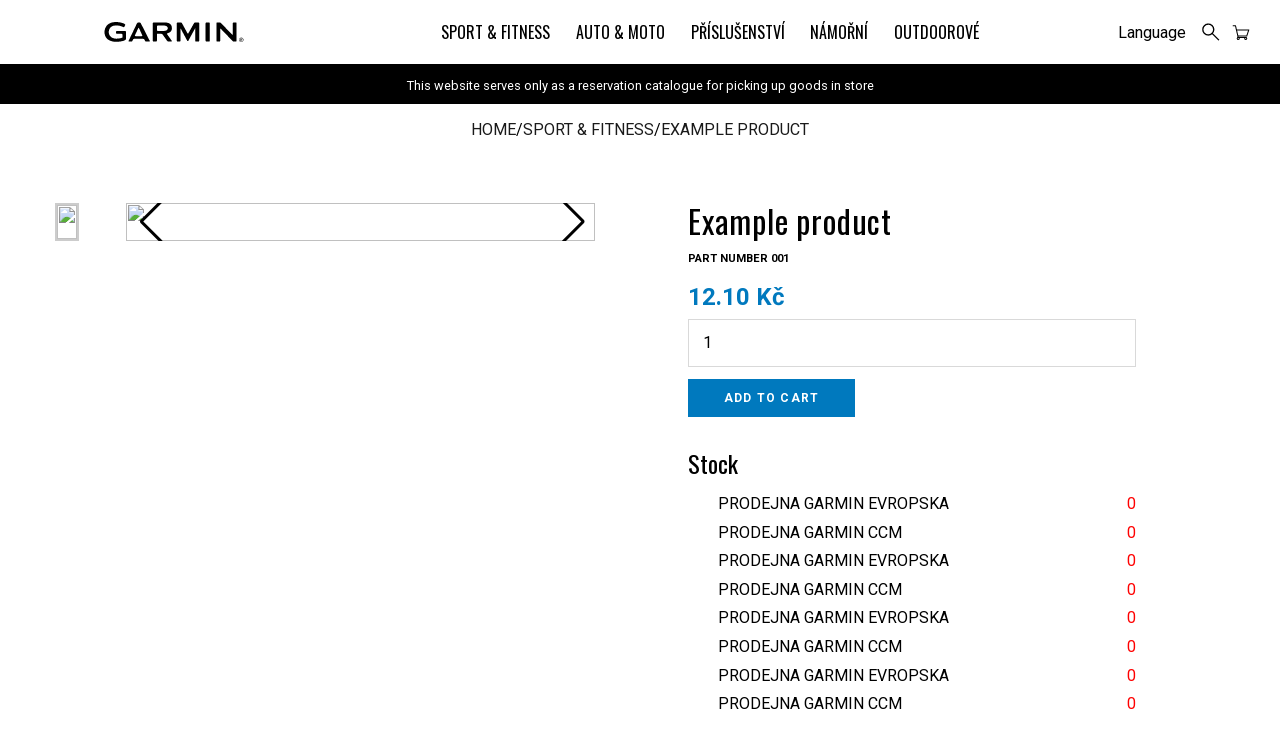

--- FILE ---
content_type: text/html; charset=utf-8
request_url: https://grmnlive.shopz.com/product/12460/Doprodej/fenix%C2%AE+7X+Solar%2C+fenix%C2%AE+7X++Solar%2C+Gray+%2F+Black+Band?lang=en
body_size: 14752
content:
<!DOCTYPE html>
<html lang="en">

<head>
    <meta charset="utf-8" />
    <title>garmin-czech</title>
    <meta name="viewport" content="width=device-width, initial-scale=1.0" />
    <link rel="stylesheet" href="https://grmnlive.shopz.com/en/header-css">
    <link rel="stylesheet" href="https://grmnlive.shopz.com/en/footer-css">
    <link rel="stylesheet" href="https://grmnlive.shopz.com/en/product-css">
    <link rel="stylesheet" href="https://grmnlive.shopz.com/en/swiper-css">
</head>

<body data-language="en">

    <div class="page-wrapper">

    

<link nonce="aWY3bklPc0lCVzhvZkRaRHRjNGQzbTN6dzZOMWU1cTBkWUl6QnQxMXA0" rel="stylesheet" href="https://assets.erply.com/bo-prototype/_style.css">
<link nonce="aWY3bklPc0lCVzhvZkRaRHRjNGQzbTN6dzZOMWU1cTBkWUl6QnQxMXA0" rel="preconnect" href="https://fonts.googleapis.com">
<link nonce="aWY3bklPc0lCVzhvZkRaRHRjNGQzbTN6dzZOMWU1cTBkWUl6QnQxMXA0" rel="preconnect" href="https://fonts.gstatic.com" crossorigin>
<link
    nonce="aWY3bklPc0lCVzhvZkRaRHRjNGQzbTN6dzZOMWU1cTBkWUl6QnQxMXA0"
    href="https://fonts.googleapis.com/css2?family=Oswald:wght@300;400;500;600;700&family=Roboto:wght@300;400;500;700;900&display=swap"
    rel="stylesheet">
<link rel="stylesheet" href="https://grmnlive.shopz.com/en/garmin-css">

<input type="hidden" name="Preset.PIMApi.ProductGroupQuery.Filter" value='[["show_in_webshop","=",1]]'/>

<header class="header" id="header">
    <div class="hamburger" id="hamburger">
        <div class="hamburger--top"></div>
        <div class="hamburger--bottom"></div>
    </div>

    <nav class="mobile-menu" id="mobile-menu">
            <form id="search-form-mobile" method="get" class="search-form"
                action="/product-grid-page">
                <input type="text" name="PIMApi.ProductQuery.NameLike" value="" placeholder="Search..."/>
            <svg class="input__icon" viewBox="0 0 44 44" xmlns="http://www.w3.org/2000/svg" fill-rule="evenodd"
                clip-rule="evenodd" stroke-linejoin="round" stroke-miterlimit="10">
                <path fill="none" d="M0 0h43.856v43.753H0z"></path>
                <circle cx="40.5" cy="34" r="8" fill="none" stroke="#000" stroke-width="2"
                    transform="translate(-22.5 -15.624)">
                </circle>
                <path d="M46.2 39.7l9.3 9.3" fill="none" stroke="#000" stroke-width="2" stroke-linecap="round"
                    transform="translate(-22.5 -15.624)"></path>
            </svg>
        </form>
        <ul>
            
            <li>
                <a
                    href='/product-grid-page?PIMApi.ProductQuery.Filter=[["displayed_in_webshop","=",1],"and",["group_id","=",10],"and",["status","=","ACTIVE"]]&PIMApi.ProductQuery.Sort={"selector":"PRICE","desc":true}&ProductGroupQueryID=10'>Sport &amp; Fitness</a>
            </li>
            
            <li>
                <a
                    href='/product-grid-page?PIMApi.ProductQuery.Filter=[["displayed_in_webshop","=",1],"and",["group_id","=",12],"and",["status","=","ACTIVE"]]&PIMApi.ProductQuery.Sort={"selector":"PRICE","desc":true}&ProductGroupQueryID=12'>Auto &amp; Moto</a>
            </li>
            
            <li>
                <a
                    href='/product-grid-page?PIMApi.ProductQuery.Filter=[["displayed_in_webshop","=",1],"and",["group_id","=",18],"and",["status","=","ACTIVE"]]&PIMApi.ProductQuery.Sort={"selector":"PRICE","desc":true}&ProductGroupQueryID=18'>Příslušenství</a>
            </li>
            
            <li>
                <a
                    href='/product-grid-page?PIMApi.ProductQuery.Filter=[["displayed_in_webshop","=",1],"and",["group_id","=",22],"and",["status","=","ACTIVE"]]&PIMApi.ProductQuery.Sort={"selector":"PRICE","desc":true}&ProductGroupQueryID=22'>Námořní</a>
            </li>
            
            <li>
                <a
                    href='/product-grid-page?PIMApi.ProductQuery.Filter=[["displayed_in_webshop","=",1],"and",["group_id","=",23],"and",["status","=","ACTIVE"]]&PIMApi.ProductQuery.Sort={"selector":"PRICE","desc":true}&ProductGroupQueryID=23'>Outdoorové</a>
            </li>
            
            <li class="menu-link"><a href="/garmin-page">HOMEPAGE</a></li>
            <li><a href="/checkout-page">CHECK OUT</a></li>
        </ul>
    </nav>

    <div class="garmin-logo">
        <a href="/garmin-page">
            <svg class="garmin__icon" viewBox="0 0 786 113" xmlns="http://www.w3.org/2000/svg" fill-rule="evenodd"
                clip-rule="evenodd" stroke-linejoin="round" stroke-miterlimit="1.414">
                <title></title>
                <path
                    d="M205.355 7.125c-1.31-2.63-4.78-4.77-7.72-4.77h-5.98c-2.93 0-6.37 2.17-7.64 4.82l-47.39 99c-1.32 2.62.11 4.49 3.05 4.49h10.95c4.32 0 6.3-1.96 7.47-4.37 1.18-2.41 3.78-7.65 4.28-8.71.67-1.45 2.76-2.33 5.69-2.33l50.99.03c2.94.01 4.83.56 5.7 2.3.57 1.13 3.17 5.84 4.45 8.41 1.29 2.57 3.46 4.68 7.67 4.68h15.89c2.94 0 4.22-2.23 3.17-4.3-1.04-2.09-50.58-99.25-50.58-99.25zm-29.94 72.83c-2.94 0-4.32-2.19-3.08-4.84l18.67-40c1.24-2.66 3.25-2.65 4.46.02l18.18 40c1.21 2.67-.2 4.85-3.13 4.85l-35.1-.03zm396.11-72.07v98.22c0 2.7 2.4 4.56 5.34 4.56h12.95c2.94 0 5.34-1.87 5.34-4.81V7.695c0-2.94-1.9-5.34-4.83-5.34h-13.46c-2.93-.01-5.34 1.8-5.34 5.53zm-217 61.52c-1.69-2.4-.76-5.06 2.05-5.9 0 0 11.19-3.35 16.55-8.15 5.36-4.82 8.05-11.77 8.05-20.83 0-5.93-1.04-10.91-3.1-14.96-2.06-4.04-5.02-7.35-8.87-9.88-3.85-2.54-8.45-4.41-13.82-5.58-5.37-1.16-12.62-1.5-12.62-1.5-2.94-.13-7.74-.24-10.67-.24h-53.78c-2.93 0-5.34 2.4-5.34 5.34v98.16c0 2.94 2.4 4.81 5.34 4.81h12.73c2.94 0 5.34-1.87 5.34-4.81 0 0 .01-39.04.03-39.04.02 0 .04-.02.04-.05 0-.03 24.12-.06 24.12-.06 2.93 0 6.72 1.96 8.42 4.37l25.04 35.26c2.33 3.12 4.54 4.34 7.48 4.34h16.63c2.94 0 3.4-2.77 2.38-4.21-1-1.45-26-37.07-26-37.07zm-10.13-19.94c-3.3.76-7.01.91-7.01.91-2.93.13-7.73.23-10.67.23h-24.93c-2.94 0-5.34-2.4-5.34-5.34v-19.89c0-2.94 2.4-5.34 5.34-5.34h24.93c2.94 0 7.74.11 10.67.23 0 0 3.71.15 7.01.91s5.91 1.82 7.82 3.19c1.92 1.38 3.29 3 4.12 4.85.82 1.86 1.23 3.88 1.23 6.09 0 2.2-.42 4.23-1.23 6.09-.83 1.86-2.2 3.48-4.12 4.85-1.91 1.4-4.52 2.47-7.82 3.22zm386.13-47.12c-2.94 0-5.31 1.94-5.31 4.76l.03 62.79c0 2.94-1.66 3.61-3.7 1.5l-62.87-65.21c-2.04-2.11-5.03-3.84-9.05-3.84h-11.82c-3.72 0-5.35 1.98-5.35 3.99v100.4c0 2 1.91 3.91 4.85 3.91h11.84c2.93 0 4.99-1.6 4.99-4.3 0-1.36.06-66.15.06-66.15 0-2.94 1.66-3.61 3.69-1.49l65.55 68.15c2.08 2.08 4.61 3.78 9.11 3.78h8.9c2.94 0 5.34-2.4 5.34-5.34V7.655c0-2.94-2.4-5.34-5.34-5.34h-10.92v.03zm-256.33 61.23c-1.43 2.57-3.77 2.56-5.18-.01l-30.73-56.43c-1.31-2.62-3.98-4.77-7.72-4.77h-16.67c-2.94 0-5.34 2.4-5.34 5.34v98.04c0 2.93 1.93 4.94 5.34 4.94h10.36c2.94 0 5.06-1.85 5.06-4.69 0-1.36.04-71.3.15-71.3.11 0 38.36 71.28 38.36 71.28 1.38 2.59 4.78 2.6 6.2.02 0 0 38.56-71.1 38.67-71.1.12 0 .08 69.06.08 71.1 0 2.83 2.27 4.69 5.21 4.69h11.93c2.94 0 5.34-1.46 5.34-5.34V7.705c0-2.94-2.4-5.34-5.34-5.34h-15.98c-4.08 0-6.53 2.08-7.99 4.63l-31.75 56.58zM.385 56.405c0 52.89 54.1 55.57 64.95 55.57 35.9 0 51.07-9.7 51.7-10.12 2.25-1.27 4.98-3.83 4.98-8.63v-36.5c0-3.36-2.74-6.1-6.1-6.1h-45.1c-3.37 0-5.58 2.74-5.58 6.1v3.78c0 3.37 2.21 6.12 5.58 6.12h26.09c2.52 0 4.56 2.05 4.56 4.56 0 0-.03 16-.03 17.02-5.15 2.11-28.63 8.96-47.49 4.46-27.36-6.54-29.49-29.12-29.49-35.88 0-5.67 1.7-34.1 35.3-36.98 27.2-2.33 45.11 8.65 45.29 8.76 3.2 1.66 6.51.48 8.29-2.91.01-.03 3.39-6.88 3.39-6.88 1.41-2.82.94-5.74-2.51-8.07-.23-.13-19.3-10.47-48.88-10.47C2.205.245.385 50.665.385 56.405zm772.87 31.72c6.81 0 12.35 5.54 12.35 12.35s-5.54 12.35-12.35 12.35-12.36-5.54-12.36-12.35c0-6.8 5.55-12.35 12.36-12.35zm.03 22.86c5.68 0 9.96-4.58 9.96-10.5s-4.28-10.51-9.96-10.51c-5.75 0-10.03 4.59-10.03 10.51s4.28 10.5 10.03 10.5zm-4.75-17.76h5.54c3.32 0 4.96 1.34 4.96 4.07 0 2.33-1.47 4.01-3.73 4.01l4.11 6.4h-2.5l-4.04-6.4h-1.98v6.4h-2.36v-14.48zm2.36 6.23h2.81c1.81 0 2.98-.37 2.98-2.26 0-1.65-1.47-2.12-2.98-2.12h-2.81v4.38z"
                    fill-rule="nonzero"></path>
            </svg>
        </a>
    </div>

    <div class="desktop-menu">
        
        <a class="link"
            href='/product-grid-page?PIMApi.ProductQuery.Filter=[["displayed_in_webshop","=",1],"and",["group_id","=",10],"and",["status","=","ACTIVE"]]&PIMApi.ProductQuery.Sort={"selector":"PRICE","desc":true}&ProductGroupQueryID=10'>Sport &amp; Fitness</a>
        
        <a class="link"
            href='/product-grid-page?PIMApi.ProductQuery.Filter=[["displayed_in_webshop","=",1],"and",["group_id","=",12],"and",["status","=","ACTIVE"]]&PIMApi.ProductQuery.Sort={"selector":"PRICE","desc":true}&ProductGroupQueryID=12'>Auto &amp; Moto</a>
        
        <a class="link"
            href='/product-grid-page?PIMApi.ProductQuery.Filter=[["displayed_in_webshop","=",1],"and",["group_id","=",18],"and",["status","=","ACTIVE"]]&PIMApi.ProductQuery.Sort={"selector":"PRICE","desc":true}&ProductGroupQueryID=18'>Příslušenství</a>
        
        <a class="link"
            href='/product-grid-page?PIMApi.ProductQuery.Filter=[["displayed_in_webshop","=",1],"and",["group_id","=",22],"and",["status","=","ACTIVE"]]&PIMApi.ProductQuery.Sort={"selector":"PRICE","desc":true}&ProductGroupQueryID=22'>Námořní</a>
        
        <a class="link"
            href='/product-grid-page?PIMApi.ProductQuery.Filter=[["displayed_in_webshop","=",1],"and",["group_id","=",23],"and",["status","=","ACTIVE"]]&PIMApi.ProductQuery.Sort={"selector":"PRICE","desc":true}&ProductGroupQueryID=23'>Outdoorové</a>
        
    </div>
    <div class="action-buttons" id="action-buttons">
        <div class="language-switch">
            Language
            <ul class="dropdown-menu">
                <input type="hidden" name="ErplyApi.Api.Post.getActiveLanguages" value="getActiveLanguages" data-preset-val="getActiveLanguages">
                <div hidden id="js__current-lang">/en/</div>
                
                    <li><a data-lang="cs" class="js__language-button">Čeština</a></li>
                
                    <li><a data-lang="en" class="js__language-button">English</a></li>
                
            </ul>
        </div>
        <button class="search-button" id="search-button">
                <svg class="search__icon" viewBox="0 0 44 44" xmlns="http://www.w3.org/2000/svg" fill-rule="evenodd"
                    clip-rule="evenodd" stroke-linejoin="round" stroke-miterlimit="10">
                    <path fill="none" d="M0 0h43.856v43.753H0z"></path>
                    <circle cx="40.5" cy="34" r="8" fill="none" stroke="#000" stroke-width="2" transform="translate(-22.5 -15.624)">
                    </circle>
                    <path d="M46.2 39.7l9.3 9.3" fill="none" stroke="#000" stroke-width="2" stroke-linecap="round"
                        transform="translate(-22.5 -15.624)"></path>
                </svg>
            </button>
        <form id="search-form" method="get" class="search-form"
            action="/product-grid-page">
            <input type="text" name="PIMApi.ProductQuery.NameLike" value="" placeholder="Search..."/>
            <svg class="input__icon" viewBox="0 0 44 44" xmlns="http://www.w3.org/2000/svg" fill-rule="evenodd"
                clip-rule="evenodd" stroke-linejoin="round" stroke-miterlimit="10">
                <path fill="none" d="M0 0h43.856v43.753H0z"></path>
                <circle cx="40.5" cy="34" r="8" fill="none" stroke="#000" stroke-width="2"
                    transform="translate(-22.5 -15.624)">
                </circle>
                <path d="M46.2 39.7l9.3 9.3" fill="none" stroke="#000" stroke-width="2" stroke-linecap="round"
                    transform="translate(-22.5 -15.624)"></path>
            </svg>
            <button class="search-close" id="search-close" type="button">
                    <svg class="close__icon" viewBox="0 0 100 100" xmlns="http://www.w3.org/2000/svg" fill-rule="evenodd"
                        clip-rule="evenodd" stroke-linecap="round" stroke-linejoin="round" stroke-miterlimit="10">
                        <title>Close</title>
                        <path d="M23.322 24.18l50.952 50.952m-.001-50.953L23.32 75.132" fill="none" stroke="#000" stroke-width="10.9584004">
                        </path>
                    </svg>
                </button>
        </form>
        <a href="/cart-page">
            <svg class="cart__icon" viewBox="0 0 44 44" xmlns="http://www.w3.org/2000/svg" fill-rule="evenodd"
                clip-rule="evenodd" stroke-linecap="round" stroke-linejoin="round" stroke-miterlimit="10">
                <path fill="none" d="M0 0h43.856v43.753H0z"></path>
                <circle cx="34" cy="40" r="1.5" fill="none" stroke="#000" stroke-width="1.5"
                    transform="translate(-5.072 -8.52)">
                </circle>
                <circle cx="23" cy="40" r="1.5" fill="none" stroke="#000" stroke-width="1.5"
                    transform="translate(-5.072 -8.52)">
                </circle>
                <path d="M15.5 21.5H19l4 17h11" fill="none" stroke="#000" stroke-width="1.5"
                    transform="translate(-5.072 -8.52)">
                </path>
                <path d="M22.5 36.5h13l3-9H20.4" fill="none" stroke="#000" stroke-width="1.5"
                    transform="translate(-5.072 -8.52)">
                </path>
            </svg>
            <svg class="cart__icon__checkout" viewBox="0 0 44 44" xmlns="http://www.w3.org/2000/svg" fill-rule="evenodd"
                clip-rule="evenodd" stroke-linecap="round" stroke-linejoin="round" stroke-miterlimit="10">
                <path fill="none" d="M0 0h43.856v43.753H0z"></path>
                <circle cx="34" cy="40" r="1.5" fill="none" stroke="#fff" stroke-width="1.5"
                    transform="translate(-5.072 -8.52)"></circle>
                <circle cx="23" cy="40" r="1.5" fill="none" stroke="#fff" stroke-width="1.5"
                    transform="translate(-5.072 -8.52)"></circle>
                <path d="M15.5 21.5H19l4 17h11" fill="none" stroke="#fff" stroke-width="1.5"
                    transform="translate(-5.072 -8.52)"></path>
                <path d="M22.5 36.5h13l3-9H20.4" fill="none" stroke="#fff" stroke-width="1.5"
                    transform="translate(-5.072 -8.52)"></path>
            </svg>
            <span id="cart-item-count" class="cart-total-amount"></span>
        </a>
    </div>
</header>
<script nonce="aWY3bklPc0lCVzhvZkRaRHRjNGQzbTN6dzZOMWU1cTBkWUl6QnQxMXA0" src="https://grmnlive.shopz.com/en/header-js"></script>



    




<section class="product-section garmin-section">
    <div class="banner-info">
        <a href="#" target="">
            This website serves only as a reservation catalogue for picking up goods in store
        </a>
    </div>
    <div class="breadcrumbs">
        <a href="/garmin-page">
            home
        </a> /
        <a
            href="/product-grid-page?PIMApi.ProductQuery.GroupID=1&ProductGroupQueryID=1">
            Sport &amp; Fitness
        </a> /
        <span>Example product</span>
    </div>
    <div class="product">
        <div class="product__images">
            <div class="gallery-widget">
                <div class="swiper swiperMain">
                    <div class="swiper-wrapper">
                        
                        <div class="swiper-slide">
                            <img src="https://upload.wikimedia.org/wikipedia/commons/thumb/a/ac/No_image_available.svg/2048px-No_image_available.svg.png">
                        </div>
                        
                    </div>
                    
                    <div class="swiper-button-next hidden"></div>
                    <div class="swiper-button-prev hidden"></div>
                    
                </div>
                <div thumbsSlider="" class="swiper swiperThumb">
                    <div class="swiper-wrapper">
                        
                        <div class="swiper-slide">
                            <img src="https://upload.wikimedia.org/wikipedia/commons/thumb/a/ac/No_image_available.svg/2048px-No_image_available.svg.png">
                        </div>
                        
                    </div>
                </div>
            </div>
        </div>
        <div class="product__info">
            <div>
                <h1 class="product__info__title">Example product</h1>
                <p class="product__info__part-number">
                    <span>PART NUMBER</span><span class="product__info__part-number--light"> 001</span>
                </p>
            </div>
            <div class="product__price__wrapper">
                <div>
                    <div class="product__price__formatted product__price__wrapper__main">
                        <span class="amount">12.10</span>
                    </div>
                </div>
            </div>
            <div class="klarna__wrapper">
                <div class="product__klarna">
                </div>
            </div>
            <div class="product__cta">
                <div class="product-amount">
                    <input type="number" name="amount" value="1" class="product-amount-input">
                </div>
                <div>
                    <a href="javascript:;" data-id="1" data-name="Example product"
                        data-namelangmap="{&#34;cs&#34;:&#34;Näidistoode&#34;,&#34;en&#34;:&#34;Example product&#34;}" data-code="001"  data-currency="Kč"
                        data-price="10" data-pricewithtax="12.1"
                        data-taxrate="21"
                        class=" add-to-cart product__cta__button product__cta__button__buy">
                        Add To Cart
                    </a>
                </div>
            </div>
            <div class="product__stock">
                <h2>Stock</h2>
                <div hidden id="warehouse-content">
                    
                    

                    <ul>
                        
                            
                                
                                
                                <li>
                                    <span>PRODEJNA GARMIN EVROPSKA</span>
                                    

                                    
                                    
                                        <span class="warehouse-stock out-of-stock">0</span>
                                    

                                </li>
                            
                                
                                
                                <li>
                                    <span>PRODEJNA GARMIN CCM</span>
                                    

                                    
                                    
                                        <span class="warehouse-stock out-of-stock">0</span>
                                    

                                </li>
                            
                                
                                
                                    
                                
                                
                                    
                                
                                
                                    
                        
                            
                                
                                
                                <li>
                                    <span>PRODEJNA GARMIN EVROPSKA</span>
                                    

                                    
                                    
                                        <span class="warehouse-stock out-of-stock">0</span>
                                    

                                </li>
                            
                                
                                
                                <li>
                                    <span>PRODEJNA GARMIN CCM</span>
                                    

                                    
                                    
                                        <span class="warehouse-stock out-of-stock">0</span>
                                    

                                </li>
                            
                                
                                
                                    
                                
                                
                                    
                                
                                
                                    
                        
                            
                                
                                
                                <li>
                                    <span>PRODEJNA GARMIN EVROPSKA</span>
                                    

                                    
                                    
                                        <span class="warehouse-stock out-of-stock">0</span>
                                    

                                </li>
                            
                                
                                
                                <li>
                                    <span>PRODEJNA GARMIN CCM</span>
                                    

                                    
                                    
                                        <span class="warehouse-stock out-of-stock">0</span>
                                    

                                </li>
                            
                                
                                
                                    
                                
                                
                                    
                                
                                
                                    
                        
                            
                                
                                
                                <li>
                                    <span>PRODEJNA GARMIN EVROPSKA</span>
                                    

                                    
                                    
                                        <span class="warehouse-stock out-of-stock">0</span>
                                    

                                </li>
                            
                                
                                
                                <li>
                                    <span>PRODEJNA GARMIN CCM</span>
                                    

                                    
                                    
                                        <span class="warehouse-stock out-of-stock">0</span>
                                    

                                </li>
                            
                                
                                
                                    
                                
                                
                                    
                                
                                
                                    
                        
                            
                                
                                
                                <li>
                                    <span>PRODEJNA GARMIN EVROPSKA</span>
                                    

                                    
                                    
                                        <span class="warehouse-stock out-of-stock">0</span>
                                    

                                </li>
                            
                                
                                
                                <li>
                                    <span>PRODEJNA GARMIN CCM</span>
                                    

                                    
                                    
                                        <span class="warehouse-stock out-of-stock">0</span>
                                    

                                </li>
                            
                                
                                
                                    
                                
                                
                                    
                                
                                
                                    
                        
                            
                                
                                
                                <li>
                                    <span>PRODEJNA GARMIN EVROPSKA</span>
                                    

                                    
                                    
                                        <span class="warehouse-stock out-of-stock">0</span>
                                    

                                </li>
                            
                                
                                
                                <li>
                                    <span>PRODEJNA GARMIN CCM</span>
                                    

                                    
                                    
                                        <span class="warehouse-stock out-of-stock">0</span>
                                    

                                </li>
                            
                                
                                
                                    
                                
                                
                                    
                                
                                
                                    
                        
                            
                                
                                
                                <li>
                                    <span>PRODEJNA GARMIN EVROPSKA</span>
                                    

                                    
                                    
                                        <span class="warehouse-stock out-of-stock">0</span>
                                    

                                </li>
                            
                                
                                
                                <li>
                                    <span>PRODEJNA GARMIN CCM</span>
                                    

                                    
                                    
                                        <span class="warehouse-stock out-of-stock">0</span>
                                    

                                </li>
                            
                                
                                
                                    
                                
                                
                                    
                                
                                
                                    
                        
                            
                                
                                
                                <li>
                                    <span>PRODEJNA GARMIN EVROPSKA</span>
                                    

                                    
                                    
                                        <span class="warehouse-stock out-of-stock">0</span>
                                    

                                </li>
                            
                                
                                
                                <li>
                                    <span>PRODEJNA GARMIN CCM</span>
                                    

                                    
                                    
                                        <span class="warehouse-stock out-of-stock">0</span>
                                    

                                </li>
                            
                                
                                
                                    
                                
                                
                                    
                                
                                
                                    
                        
                            
                                
                                
                                <li>
                                    <span>PRODEJNA GARMIN EVROPSKA</span>
                                    

                                    
                                    
                                        <span class="warehouse-stock out-of-stock">0</span>
                                    

                                </li>
                            
                                
                                
                                <li>
                                    <span>PRODEJNA GARMIN CCM</span>
                                    

                                    
                                    
                                        <span class="warehouse-stock out-of-stock">0</span>
                                    

                                </li>
                            
                                
                                
                                    
                                
                                
                                    
                                
                                
                                    
                        
                            
                                
                                
                                <li>
                                    <span>PRODEJNA GARMIN EVROPSKA</span>
                                    

                                    
                                    
                                        <span class="warehouse-stock out-of-stock">0</span>
                                    

                                </li>
                            
                                
                                
                                <li>
                                    <span>PRODEJNA GARMIN CCM</span>
                                    

                                    
                                    
                                        <span class="warehouse-stock out-of-stock">0</span>
                                    

                                </li>
                            
                                
                                
                                    
                                
                                
                                    
                                
                                
                                    
                        
                            
                                
                                
                                <li>
                                    <span>PRODEJNA GARMIN EVROPSKA</span>
                                    

                                    
                                    
                                        <span class="warehouse-stock out-of-stock">0</span>
                                    

                                </li>
                            
                                
                                
                                <li>
                                    <span>PRODEJNA GARMIN CCM</span>
                                    

                                    
                                    
                                        <span class="warehouse-stock out-of-stock">0</span>
                                    

                                </li>
                            
                                
                                
                                    
                                
                                
                                    
                                
                                
                                    
                        
                            
                                
                                
                                <li>
                                    <span>PRODEJNA GARMIN EVROPSKA</span>
                                    

                                    
                                    
                                        <span class="warehouse-stock out-of-stock">0</span>
                                    

                                </li>
                            
                                
                                
                                <li>
                                    <span>PRODEJNA GARMIN CCM</span>
                                    

                                    
                                    
                                        <span class="warehouse-stock out-of-stock">0</span>
                                    

                                </li>
                            
                                
                                
                                    
                                
                                
                                    
                                
                                
                                    
                        
                            
                                
                                
                                <li>
                                    <span>PRODEJNA GARMIN EVROPSKA</span>
                                    

                                    
                                    
                                        <span class="warehouse-stock out-of-stock">0</span>
                                    

                                </li>
                            
                                
                                
                                <li>
                                    <span>PRODEJNA GARMIN CCM</span>
                                    

                                    
                                    
                                        <span class="warehouse-stock out-of-stock">0</span>
                                    

                                </li>
                            
                                
                                
                                    
                                
                                
                                    
                                
                                
                                    
                        
                            
                                
                                
                                <li>
                                    <span>PRODEJNA GARMIN EVROPSKA</span>
                                    

                                    
                                    
                                        <span class="warehouse-stock out-of-stock">0</span>
                                    

                                </li>
                            
                                
                                
                                <li>
                                    <span>PRODEJNA GARMIN CCM</span>
                                    

                                    
                                    
                                        <span class="warehouse-stock out-of-stock">0</span>
                                    

                                </li>
                            
                                
                                
                                    
                                
                                
                                    
                                
                                
                                    
                        
                            
                                
                                
                                <li>
                                    <span>PRODEJNA GARMIN EVROPSKA</span>
                                    

                                    
                                    
                                        <span class="warehouse-stock out-of-stock">0</span>
                                    

                                </li>
                            
                                
                                
                                <li>
                                    <span>PRODEJNA GARMIN CCM</span>
                                    

                                    
                                    
                                        <span class="warehouse-stock out-of-stock">0</span>
                                    

                                </li>
                            
                                
                                
                                    
                                
                                
                                    
                                
                                
                                    
                        
                            
                                
                                
                                <li>
                                    <span>PRODEJNA GARMIN EVROPSKA</span>
                                    

                                    
                                    
                                        <span class="warehouse-stock out-of-stock">0</span>
                                    

                                </li>
                            
                                
                                
                                <li>
                                    <span>PRODEJNA GARMIN CCM</span>
                                    

                                    
                                    
                                        <span class="warehouse-stock out-of-stock">0</span>
                                    

                                </li>
                            
                                
                                
                                    
                                
                                
                                    
                                
                                
                                    
                        
                            
                                
                                
                                <li>
                                    <span>PRODEJNA GARMIN EVROPSKA</span>
                                    

                                    
                                    
                                        <span class="warehouse-stock out-of-stock">0</span>
                                    

                                </li>
                            
                                
                                
                                <li>
                                    <span>PRODEJNA GARMIN CCM</span>
                                    

                                    
                                    
                                        <span class="warehouse-stock out-of-stock">0</span>
                                    

                                </li>
                            
                                
                                
                                    
                                
                                
                                    
                                
                                
                                    
                        
                            
                                
                                
                                <li>
                                    <span>PRODEJNA GARMIN EVROPSKA</span>
                                    

                                    
                                    
                                        <span class="warehouse-stock out-of-stock">0</span>
                                    

                                </li>
                            
                                
                                
                                <li>
                                    <span>PRODEJNA GARMIN CCM</span>
                                    

                                    
                                    
                                        <span class="warehouse-stock out-of-stock">0</span>
                                    

                                </li>
                            
                                
                                
                                    
                                
                                
                                    
                                
                                
                                    
                        
                            
                                
                                
                                <li>
                                    <span>PRODEJNA GARMIN EVROPSKA</span>
                                    

                                    
                                    
                                        <span class="warehouse-stock out-of-stock">0</span>
                                    

                                </li>
                            
                                
                                
                                <li>
                                    <span>PRODEJNA GARMIN CCM</span>
                                    

                                    
                                    
                                        <span class="warehouse-stock out-of-stock">0</span>
                                    

                                </li>
                            
                                
                                
                                    
                                
                                
                                    
                                
                                
                                    
                        
                            
                                
                                
                                <li>
                                    <span>PRODEJNA GARMIN EVROPSKA</span>
                                    

                                    
                                    
                                        <span class="warehouse-stock out-of-stock">0</span>
                                    

                                </li>
                            
                                
                                
                                <li>
                                    <span>PRODEJNA GARMIN CCM</span>
                                    

                                    
                                    
                                        <span class="warehouse-stock out-of-stock">0</span>
                                    

                                </li>
                            
                                
                                
                                    
                                
                                
                                    
                                
                                
                                    
                        
                    </ul>
                </div>
            </div>
        </div>

    </div>
</section>

<div hidden>
    <div class="cart-content"></div>
    <div class="cart-totals">
        Total amount: <span class="cart-total-amount"></span>
        <br>
        Total sum: <span class="cart-total-sum"></span>
    </div>

    <h1>Checkout</h1>
    <div class="checkout-content"></div>
    <div class="checkout-totals">
        Total amount: <span class="checkout-total-amount"></span>
        <br>
        Total sum: <span class="checkout-total-sum"></span>
    </div>
    <a href="javascript:;" class="clear-cart">Clear Cart</a>
</div>



<section class="product-section garmin-section">
    <div class="banner-info">
        <a href="#" target="">
            This website serves only as a reservation catalogue for picking up goods in store
        </a>
    </div>
    <div class="breadcrumbs">
        <a href="/garmin-page">
            home
        </a> /
        <a
            href="/product-grid-page?PIMApi.ProductQuery.GroupID=18&ProductGroupQueryID=18">
            Sport &amp; Fitness
        </a> /
        <span>Sada pro zapustnou montaz (GPSMAP® 8x08)</span>
    </div>
    <div class="product">
        <div class="product__images">
            <div class="gallery-widget">
                <div class="swiper swiperMain">
                    <div class="swiper-wrapper">
                        
                        <div class="swiper-slide">
                            <img src="https://cdn.erply.com/images/511311/cf-lg-13243.jpg?width=800&amp;height=600">
                        </div>
                        
                        <div class="swiper-slide">
                            <img src="https://cdn.erply.com/images/511311/cf-lg-13244.jpg?width=800&amp;height=600">
                        </div>
                        
                    </div>
                    
                    <div class="swiper-button-next"></div>
                    <div class="swiper-button-prev"></div>
                    
                </div>
                <div thumbsSlider="" class="swiper swiperThumb">
                    <div class="swiper-wrapper">
                        
                        <div class="swiper-slide">
                            <img src="https://cdn.erply.com/images/511311/cf-lg-13243.jpg?width=100&amp;height=100">
                        </div>
                        
                        <div class="swiper-slide">
                            <img src="https://cdn.erply.com/images/511311/cf-lg-13244.jpg?width=100&amp;height=100">
                        </div>
                        
                    </div>
                </div>
            </div>
        </div>
        <div class="product__info">
            <div>
                <h1 class="product__info__title">Sada pro zapustnou montaz (GPSMAP® 8x08)</h1>
                <p class="product__info__part-number">
                    <span>PART NUMBER</span><span class="product__info__part-number--light"> 010-12018-03</span>
                </p>
            </div>
            <div class="product__price__wrapper">
                <div>
                    <div class="product__price__formatted product__price__wrapper__main">
                        <span class="amount">990.00</span>
                    </div>
                </div>
            </div>
            <div class="klarna__wrapper">
                <div class="product__klarna">
                </div>
            </div>
            <div class="product__cta">
                <div class="product-amount">
                    <input type="number" name="amount" value="1" class="product-amount-input">
                </div>
                <div>
                    <a href="javascript:;" data-id="2" data-name="Sada pro zapustnou montaz (GPSMAP® 8x08)"
                        data-namelangmap="{&#34;cs&#34;:&#34;Sada pro zapustnou montaz (GPSMAP® 8x08)&#34;,&#34;en&#34;:&#34;Sada pro zapustnou montaz (GPSMAP® 8x08)&#34;}" data-code="010-12018-03" 
                        data-image="https://cdn.erply.com/images/511311/cf-lg-13243.jpg"  data-currency="Kč"
                        data-price="818.1818" data-pricewithtax="990"
                        data-taxrate="21"
                        class=" add-to-cart product__cta__button product__cta__button__buy">
                        Add To Cart
                    </a>
                </div>
            </div>
            <div class="product__stock">
                <h2>Stock</h2>
                <div hidden id="warehouse-content">
                    
                    

                    <ul>
                        
                            
                                
                                
                                <li>
                                    <span>PRODEJNA GARMIN EVROPSKA</span>
                                    

                                    
                                    
                                        <span class="warehouse-stock out-of-stock">0</span>
                                    

                                </li>
                            
                                
                                
                                <li>
                                    <span>PRODEJNA GARMIN CCM</span>
                                    

                                    
                                    
                                        <span class="warehouse-stock out-of-stock">0</span>
                                    

                                </li>
                            
                                
                                
                                    
                                
                                
                                    
                                
                                
                                    
                        
                            
                                
                                
                                <li>
                                    <span>PRODEJNA GARMIN EVROPSKA</span>
                                    

                                    
                                    
                                        <span class="warehouse-stock out-of-stock">0</span>
                                    

                                </li>
                            
                                
                                
                                <li>
                                    <span>PRODEJNA GARMIN CCM</span>
                                    

                                    
                                    
                                        <span class="warehouse-stock out-of-stock">0</span>
                                    

                                </li>
                            
                                
                                
                                    
                                
                                
                                    
                                
                                
                                    
                        
                            
                                
                                
                                <li>
                                    <span>PRODEJNA GARMIN EVROPSKA</span>
                                    

                                    
                                    
                                        <span class="warehouse-stock out-of-stock">0</span>
                                    

                                </li>
                            
                                
                                
                                <li>
                                    <span>PRODEJNA GARMIN CCM</span>
                                    

                                    
                                    
                                        <span class="warehouse-stock out-of-stock">0</span>
                                    

                                </li>
                            
                                
                                
                                    
                                
                                
                                    
                                
                                
                                    
                        
                            
                                
                                
                                <li>
                                    <span>PRODEJNA GARMIN EVROPSKA</span>
                                    

                                    
                                    
                                        <span class="warehouse-stock out-of-stock">0</span>
                                    

                                </li>
                            
                                
                                
                                <li>
                                    <span>PRODEJNA GARMIN CCM</span>
                                    

                                    
                                    
                                        <span class="warehouse-stock out-of-stock">0</span>
                                    

                                </li>
                            
                                
                                
                                    
                                
                                
                                    
                                
                                
                                    
                        
                            
                                
                                
                                <li>
                                    <span>PRODEJNA GARMIN EVROPSKA</span>
                                    

                                    
                                    
                                        <span class="warehouse-stock out-of-stock">0</span>
                                    

                                </li>
                            
                                
                                
                                <li>
                                    <span>PRODEJNA GARMIN CCM</span>
                                    

                                    
                                    
                                        <span class="warehouse-stock out-of-stock">0</span>
                                    

                                </li>
                            
                                
                                
                                    
                                
                                
                                    
                                
                                
                                    
                        
                            
                                
                                
                                <li>
                                    <span>PRODEJNA GARMIN EVROPSKA</span>
                                    

                                    
                                    
                                        <span class="warehouse-stock out-of-stock">0</span>
                                    

                                </li>
                            
                                
                                
                                <li>
                                    <span>PRODEJNA GARMIN CCM</span>
                                    

                                    
                                    
                                        <span class="warehouse-stock out-of-stock">0</span>
                                    

                                </li>
                            
                                
                                
                                    
                                
                                
                                    
                                
                                
                                    
                        
                            
                                
                                
                                <li>
                                    <span>PRODEJNA GARMIN EVROPSKA</span>
                                    

                                    
                                    
                                        <span class="warehouse-stock out-of-stock">0</span>
                                    

                                </li>
                            
                                
                                
                                <li>
                                    <span>PRODEJNA GARMIN CCM</span>
                                    

                                    
                                    
                                        <span class="warehouse-stock out-of-stock">0</span>
                                    

                                </li>
                            
                                
                                
                                    
                                
                                
                                    
                                
                                
                                    
                        
                            
                                
                                
                                <li>
                                    <span>PRODEJNA GARMIN EVROPSKA</span>
                                    

                                    
                                    
                                        <span class="warehouse-stock out-of-stock">0</span>
                                    

                                </li>
                            
                                
                                
                                <li>
                                    <span>PRODEJNA GARMIN CCM</span>
                                    

                                    
                                    
                                        <span class="warehouse-stock out-of-stock">0</span>
                                    

                                </li>
                            
                                
                                
                                    
                                
                                
                                    
                                
                                
                                    
                        
                            
                                
                                
                                <li>
                                    <span>PRODEJNA GARMIN EVROPSKA</span>
                                    

                                    
                                    
                                        <span class="warehouse-stock out-of-stock">0</span>
                                    

                                </li>
                            
                                
                                
                                <li>
                                    <span>PRODEJNA GARMIN CCM</span>
                                    

                                    
                                    
                                        <span class="warehouse-stock out-of-stock">0</span>
                                    

                                </li>
                            
                                
                                
                                    
                                
                                
                                    
                                
                                
                                    
                        
                            
                                
                                
                                <li>
                                    <span>PRODEJNA GARMIN EVROPSKA</span>
                                    

                                    
                                    
                                        <span class="warehouse-stock out-of-stock">0</span>
                                    

                                </li>
                            
                                
                                
                                <li>
                                    <span>PRODEJNA GARMIN CCM</span>
                                    

                                    
                                    
                                        <span class="warehouse-stock out-of-stock">0</span>
                                    

                                </li>
                            
                                
                                
                                    
                                
                                
                                    
                                
                                
                                    
                        
                            
                                
                                
                                <li>
                                    <span>PRODEJNA GARMIN EVROPSKA</span>
                                    

                                    
                                    
                                        <span class="warehouse-stock out-of-stock">0</span>
                                    

                                </li>
                            
                                
                                
                                <li>
                                    <span>PRODEJNA GARMIN CCM</span>
                                    

                                    
                                    
                                        <span class="warehouse-stock out-of-stock">0</span>
                                    

                                </li>
                            
                                
                                
                                    
                                
                                
                                    
                                
                                
                                    
                        
                            
                                
                                
                                <li>
                                    <span>PRODEJNA GARMIN EVROPSKA</span>
                                    

                                    
                                    
                                        <span class="warehouse-stock out-of-stock">0</span>
                                    

                                </li>
                            
                                
                                
                                <li>
                                    <span>PRODEJNA GARMIN CCM</span>
                                    

                                    
                                    
                                        <span class="warehouse-stock out-of-stock">0</span>
                                    

                                </li>
                            
                                
                                
                                    
                                
                                
                                    
                                
                                
                                    
                        
                            
                                
                                
                                <li>
                                    <span>PRODEJNA GARMIN EVROPSKA</span>
                                    

                                    
                                    
                                        <span class="warehouse-stock out-of-stock">0</span>
                                    

                                </li>
                            
                                
                                
                                <li>
                                    <span>PRODEJNA GARMIN CCM</span>
                                    

                                    
                                    
                                        <span class="warehouse-stock out-of-stock">0</span>
                                    

                                </li>
                            
                                
                                
                                    
                                
                                
                                    
                                
                                
                                    
                        
                            
                                
                                
                                <li>
                                    <span>PRODEJNA GARMIN EVROPSKA</span>
                                    

                                    
                                    
                                        <span class="warehouse-stock out-of-stock">0</span>
                                    

                                </li>
                            
                                
                                
                                <li>
                                    <span>PRODEJNA GARMIN CCM</span>
                                    

                                    
                                    
                                        <span class="warehouse-stock out-of-stock">0</span>
                                    

                                </li>
                            
                                
                                
                                    
                                
                                
                                    
                                
                                
                                    
                        
                            
                                
                                
                                <li>
                                    <span>PRODEJNA GARMIN EVROPSKA</span>
                                    

                                    
                                    
                                        <span class="warehouse-stock out-of-stock">0</span>
                                    

                                </li>
                            
                                
                                
                                <li>
                                    <span>PRODEJNA GARMIN CCM</span>
                                    

                                    
                                    
                                        <span class="warehouse-stock out-of-stock">0</span>
                                    

                                </li>
                            
                                
                                
                                    
                                
                                
                                    
                                
                                
                                    
                        
                            
                                
                                
                                <li>
                                    <span>PRODEJNA GARMIN EVROPSKA</span>
                                    

                                    
                                    
                                        <span class="warehouse-stock out-of-stock">0</span>
                                    

                                </li>
                            
                                
                                
                                <li>
                                    <span>PRODEJNA GARMIN CCM</span>
                                    

                                    
                                    
                                        <span class="warehouse-stock out-of-stock">0</span>
                                    

                                </li>
                            
                                
                                
                                    
                                
                                
                                    
                                
                                
                                    
                        
                            
                                
                                
                                <li>
                                    <span>PRODEJNA GARMIN EVROPSKA</span>
                                    

                                    
                                    
                                        <span class="warehouse-stock out-of-stock">0</span>
                                    

                                </li>
                            
                                
                                
                                <li>
                                    <span>PRODEJNA GARMIN CCM</span>
                                    

                                    
                                    
                                        <span class="warehouse-stock out-of-stock">0</span>
                                    

                                </li>
                            
                                
                                
                                    
                                
                                
                                    
                                
                                
                                    
                        
                            
                                
                                
                                <li>
                                    <span>PRODEJNA GARMIN EVROPSKA</span>
                                    

                                    
                                    
                                        <span class="warehouse-stock out-of-stock">0</span>
                                    

                                </li>
                            
                                
                                
                                <li>
                                    <span>PRODEJNA GARMIN CCM</span>
                                    

                                    
                                    
                                        <span class="warehouse-stock out-of-stock">0</span>
                                    

                                </li>
                            
                                
                                
                                    
                                
                                
                                    
                                
                                
                                    
                        
                            
                                
                                
                                <li>
                                    <span>PRODEJNA GARMIN EVROPSKA</span>
                                    

                                    
                                    
                                        <span class="warehouse-stock out-of-stock">0</span>
                                    

                                </li>
                            
                                
                                
                                <li>
                                    <span>PRODEJNA GARMIN CCM</span>
                                    

                                    
                                    
                                        <span class="warehouse-stock out-of-stock">0</span>
                                    

                                </li>
                            
                                
                                
                                    
                                
                                
                                    
                                
                                
                                    
                        
                            
                                
                                
                                <li>
                                    <span>PRODEJNA GARMIN EVROPSKA</span>
                                    

                                    
                                    
                                        <span class="warehouse-stock out-of-stock">0</span>
                                    

                                </li>
                            
                                
                                
                                <li>
                                    <span>PRODEJNA GARMIN CCM</span>
                                    

                                    
                                    
                                        <span class="warehouse-stock out-of-stock">0</span>
                                    

                                </li>
                            
                                
                                
                                    
                                
                                
                                    
                                
                                
                                    
                        
                    </ul>
                </div>
            </div>
        </div>

    </div>
</section>

<div hidden>
    <div class="cart-content"></div>
    <div class="cart-totals">
        Total amount: <span class="cart-total-amount"></span>
        <br>
        Total sum: <span class="cart-total-sum"></span>
    </div>

    <h1>Checkout</h1>
    <div class="checkout-content"></div>
    <div class="checkout-totals">
        Total amount: <span class="checkout-total-amount"></span>
        <br>
        Total sum: <span class="checkout-total-sum"></span>
    </div>
    <a href="javascript:;" class="clear-cart">Clear Cart</a>
</div>



<section class="product-section garmin-section">
    <div class="banner-info">
        <a href="#" target="">
            This website serves only as a reservation catalogue for picking up goods in store
        </a>
    </div>
    <div class="breadcrumbs">
        <a href="/garmin-page">
            home
        </a> /
        <a
            href="/product-grid-page?PIMApi.ProductQuery.GroupID=7&ProductGroupQueryID=7">
            Sport &amp; Fitness
        </a> /
        <span>aera® 660 Denmark VFR Charts Database</span>
    </div>
    <div class="product">
        <div class="product__images">
            <div class="gallery-widget">
                <div class="swiper swiperMain">
                    <div class="swiper-wrapper">
                        
                        <div class="swiper-slide">
                            <img src="https://cdn.erply.com/images/511311/cf-lg-13241.jpg?width=800&amp;height=600">
                        </div>
                        
                        <div class="swiper-slide">
                            <img src="https://cdn.erply.com/images/511311/cf-lg-13242.jpg?width=800&amp;height=600">
                        </div>
                        
                    </div>
                    
                    <div class="swiper-button-next"></div>
                    <div class="swiper-button-prev"></div>
                    
                </div>
                <div thumbsSlider="" class="swiper swiperThumb">
                    <div class="swiper-wrapper">
                        
                        <div class="swiper-slide">
                            <img src="https://cdn.erply.com/images/511311/cf-lg-13241.jpg?width=100&amp;height=100">
                        </div>
                        
                        <div class="swiper-slide">
                            <img src="https://cdn.erply.com/images/511311/cf-lg-13242.jpg?width=100&amp;height=100">
                        </div>
                        
                    </div>
                </div>
            </div>
        </div>
        <div class="product__info">
            <div>
                <h1 class="product__info__title">aera® 660 Denmark VFR Charts Database</h1>
                <p class="product__info__part-number">
                    <span>PART NUMBER</span><span class="product__info__part-number--light"> CAERA6-DEN</span>
                </p>
            </div>
            <div class="product__price__wrapper">
                <div>
                    <div class="product__price__formatted product__price__wrapper__main">
                        <span class="amount">1012.00</span>
                    </div>
                </div>
            </div>
            <div class="klarna__wrapper">
                <div class="product__klarna">
                </div>
            </div>
            <div class="product__cta">
                <div class="product-amount">
                    <input type="number" name="amount" value="1" class="product-amount-input">
                </div>
                <div>
                    <a href="javascript:;" data-id="3" data-name="aera® 660 Denmark VFR Charts Database"
                        data-namelangmap="{&#34;cs&#34;:&#34;aera® 660 Denmark VFR Charts Database&#34;,&#34;en&#34;:&#34;aera® 660 Denmark VFR Charts Database&#34;}" data-code="CAERA6-DEN" 
                        data-image="https://cdn.erply.com/images/511311/cf-lg-13241.jpg"  data-currency="Kč"
                        data-price="836.3636" data-pricewithtax="1012"
                        data-taxrate="21"
                        class=" add-to-cart product__cta__button product__cta__button__buy">
                        Add To Cart
                    </a>
                </div>
            </div>
            <div class="product__stock">
                <h2>Stock</h2>
                <div hidden id="warehouse-content">
                    
                    

                    <ul>
                        
                            
                                
                                
                                <li>
                                    <span>PRODEJNA GARMIN EVROPSKA</span>
                                    

                                    
                                    
                                        <span class="warehouse-stock out-of-stock">0</span>
                                    

                                </li>
                            
                                
                                
                                <li>
                                    <span>PRODEJNA GARMIN CCM</span>
                                    

                                    
                                    
                                        <span class="warehouse-stock out-of-stock">0</span>
                                    

                                </li>
                            
                                
                                
                                    
                                
                                
                                    
                                
                                
                                    
                        
                            
                                
                                
                                <li>
                                    <span>PRODEJNA GARMIN EVROPSKA</span>
                                    

                                    
                                    
                                        <span class="warehouse-stock out-of-stock">0</span>
                                    

                                </li>
                            
                                
                                
                                <li>
                                    <span>PRODEJNA GARMIN CCM</span>
                                    

                                    
                                    
                                        <span class="warehouse-stock out-of-stock">0</span>
                                    

                                </li>
                            
                                
                                
                                    
                                
                                
                                    
                                
                                
                                    
                        
                            
                                
                                
                                <li>
                                    <span>PRODEJNA GARMIN EVROPSKA</span>
                                    

                                    
                                    
                                        <span class="warehouse-stock out-of-stock">0</span>
                                    

                                </li>
                            
                                
                                
                                <li>
                                    <span>PRODEJNA GARMIN CCM</span>
                                    

                                    
                                    
                                        <span class="warehouse-stock out-of-stock">0</span>
                                    

                                </li>
                            
                                
                                
                                    
                                
                                
                                    
                                
                                
                                    
                        
                            
                                
                                
                                <li>
                                    <span>PRODEJNA GARMIN EVROPSKA</span>
                                    

                                    
                                    
                                        <span class="warehouse-stock out-of-stock">0</span>
                                    

                                </li>
                            
                                
                                
                                <li>
                                    <span>PRODEJNA GARMIN CCM</span>
                                    

                                    
                                    
                                        <span class="warehouse-stock out-of-stock">0</span>
                                    

                                </li>
                            
                                
                                
                                    
                                
                                
                                    
                                
                                
                                    
                        
                            
                                
                                
                                <li>
                                    <span>PRODEJNA GARMIN EVROPSKA</span>
                                    

                                    
                                    
                                        <span class="warehouse-stock out-of-stock">0</span>
                                    

                                </li>
                            
                                
                                
                                <li>
                                    <span>PRODEJNA GARMIN CCM</span>
                                    

                                    
                                    
                                        <span class="warehouse-stock out-of-stock">0</span>
                                    

                                </li>
                            
                                
                                
                                    
                                
                                
                                    
                                
                                
                                    
                        
                            
                                
                                
                                <li>
                                    <span>PRODEJNA GARMIN EVROPSKA</span>
                                    

                                    
                                    
                                        <span class="warehouse-stock out-of-stock">0</span>
                                    

                                </li>
                            
                                
                                
                                <li>
                                    <span>PRODEJNA GARMIN CCM</span>
                                    

                                    
                                    
                                        <span class="warehouse-stock out-of-stock">0</span>
                                    

                                </li>
                            
                                
                                
                                    
                                
                                
                                    
                                
                                
                                    
                        
                            
                                
                                
                                <li>
                                    <span>PRODEJNA GARMIN EVROPSKA</span>
                                    

                                    
                                    
                                        <span class="warehouse-stock out-of-stock">0</span>
                                    

                                </li>
                            
                                
                                
                                <li>
                                    <span>PRODEJNA GARMIN CCM</span>
                                    

                                    
                                    
                                        <span class="warehouse-stock out-of-stock">0</span>
                                    

                                </li>
                            
                                
                                
                                    
                                
                                
                                    
                                
                                
                                    
                        
                            
                                
                                
                                <li>
                                    <span>PRODEJNA GARMIN EVROPSKA</span>
                                    

                                    
                                    
                                        <span class="warehouse-stock out-of-stock">0</span>
                                    

                                </li>
                            
                                
                                
                                <li>
                                    <span>PRODEJNA GARMIN CCM</span>
                                    

                                    
                                    
                                        <span class="warehouse-stock out-of-stock">0</span>
                                    

                                </li>
                            
                                
                                
                                    
                                
                                
                                    
                                
                                
                                    
                        
                            
                                
                                
                                <li>
                                    <span>PRODEJNA GARMIN EVROPSKA</span>
                                    

                                    
                                    
                                        <span class="warehouse-stock out-of-stock">0</span>
                                    

                                </li>
                            
                                
                                
                                <li>
                                    <span>PRODEJNA GARMIN CCM</span>
                                    

                                    
                                    
                                        <span class="warehouse-stock out-of-stock">0</span>
                                    

                                </li>
                            
                                
                                
                                    
                                
                                
                                    
                                
                                
                                    
                        
                            
                                
                                
                                <li>
                                    <span>PRODEJNA GARMIN EVROPSKA</span>
                                    

                                    
                                    
                                        <span class="warehouse-stock out-of-stock">0</span>
                                    

                                </li>
                            
                                
                                
                                <li>
                                    <span>PRODEJNA GARMIN CCM</span>
                                    

                                    
                                    
                                        <span class="warehouse-stock out-of-stock">0</span>
                                    

                                </li>
                            
                                
                                
                                    
                                
                                
                                    
                                
                                
                                    
                        
                            
                                
                                
                                <li>
                                    <span>PRODEJNA GARMIN EVROPSKA</span>
                                    

                                    
                                    
                                        <span class="warehouse-stock out-of-stock">0</span>
                                    

                                </li>
                            
                                
                                
                                <li>
                                    <span>PRODEJNA GARMIN CCM</span>
                                    

                                    
                                    
                                        <span class="warehouse-stock out-of-stock">0</span>
                                    

                                </li>
                            
                                
                                
                                    
                                
                                
                                    
                                
                                
                                    
                        
                            
                                
                                
                                <li>
                                    <span>PRODEJNA GARMIN EVROPSKA</span>
                                    

                                    
                                    
                                        <span class="warehouse-stock out-of-stock">0</span>
                                    

                                </li>
                            
                                
                                
                                <li>
                                    <span>PRODEJNA GARMIN CCM</span>
                                    

                                    
                                    
                                        <span class="warehouse-stock out-of-stock">0</span>
                                    

                                </li>
                            
                                
                                
                                    
                                
                                
                                    
                                
                                
                                    
                        
                            
                                
                                
                                <li>
                                    <span>PRODEJNA GARMIN EVROPSKA</span>
                                    

                                    
                                    
                                        <span class="warehouse-stock out-of-stock">0</span>
                                    

                                </li>
                            
                                
                                
                                <li>
                                    <span>PRODEJNA GARMIN CCM</span>
                                    

                                    
                                    
                                        <span class="warehouse-stock out-of-stock">0</span>
                                    

                                </li>
                            
                                
                                
                                    
                                
                                
                                    
                                
                                
                                    
                        
                            
                                
                                
                                <li>
                                    <span>PRODEJNA GARMIN EVROPSKA</span>
                                    

                                    
                                    
                                        <span class="warehouse-stock out-of-stock">0</span>
                                    

                                </li>
                            
                                
                                
                                <li>
                                    <span>PRODEJNA GARMIN CCM</span>
                                    

                                    
                                    
                                        <span class="warehouse-stock out-of-stock">0</span>
                                    

                                </li>
                            
                                
                                
                                    
                                
                                
                                    
                                
                                
                                    
                        
                            
                                
                                
                                <li>
                                    <span>PRODEJNA GARMIN EVROPSKA</span>
                                    

                                    
                                    
                                        <span class="warehouse-stock out-of-stock">0</span>
                                    

                                </li>
                            
                                
                                
                                <li>
                                    <span>PRODEJNA GARMIN CCM</span>
                                    

                                    
                                    
                                        <span class="warehouse-stock out-of-stock">0</span>
                                    

                                </li>
                            
                                
                                
                                    
                                
                                
                                    
                                
                                
                                    
                        
                            
                                
                                
                                <li>
                                    <span>PRODEJNA GARMIN EVROPSKA</span>
                                    

                                    
                                    
                                        <span class="warehouse-stock out-of-stock">0</span>
                                    

                                </li>
                            
                                
                                
                                <li>
                                    <span>PRODEJNA GARMIN CCM</span>
                                    

                                    
                                    
                                        <span class="warehouse-stock out-of-stock">0</span>
                                    

                                </li>
                            
                                
                                
                                    
                                
                                
                                    
                                
                                
                                    
                        
                            
                                
                                
                                <li>
                                    <span>PRODEJNA GARMIN EVROPSKA</span>
                                    

                                    
                                    
                                        <span class="warehouse-stock out-of-stock">0</span>
                                    

                                </li>
                            
                                
                                
                                <li>
                                    <span>PRODEJNA GARMIN CCM</span>
                                    

                                    
                                    
                                        <span class="warehouse-stock out-of-stock">0</span>
                                    

                                </li>
                            
                                
                                
                                    
                                
                                
                                    
                                
                                
                                    
                        
                            
                                
                                
                                <li>
                                    <span>PRODEJNA GARMIN EVROPSKA</span>
                                    

                                    
                                    
                                        <span class="warehouse-stock out-of-stock">0</span>
                                    

                                </li>
                            
                                
                                
                                <li>
                                    <span>PRODEJNA GARMIN CCM</span>
                                    

                                    
                                    
                                        <span class="warehouse-stock out-of-stock">0</span>
                                    

                                </li>
                            
                                
                                
                                    
                                
                                
                                    
                                
                                
                                    
                        
                            
                                
                                
                                <li>
                                    <span>PRODEJNA GARMIN EVROPSKA</span>
                                    

                                    
                                    
                                        <span class="warehouse-stock out-of-stock">0</span>
                                    

                                </li>
                            
                                
                                
                                <li>
                                    <span>PRODEJNA GARMIN CCM</span>
                                    

                                    
                                    
                                        <span class="warehouse-stock out-of-stock">0</span>
                                    

                                </li>
                            
                                
                                
                                    
                                
                                
                                    
                                
                                
                                    
                        
                            
                                
                                
                                <li>
                                    <span>PRODEJNA GARMIN EVROPSKA</span>
                                    

                                    
                                    
                                        <span class="warehouse-stock out-of-stock">0</span>
                                    

                                </li>
                            
                                
                                
                                <li>
                                    <span>PRODEJNA GARMIN CCM</span>
                                    

                                    
                                    
                                        <span class="warehouse-stock out-of-stock">0</span>
                                    

                                </li>
                            
                                
                                
                                    
                                
                                
                                    
                                
                                
                                    
                        
                    </ul>
                </div>
            </div>
        </div>

    </div>
</section>

<div hidden>
    <div class="cart-content"></div>
    <div class="cart-totals">
        Total amount: <span class="cart-total-amount"></span>
        <br>
        Total sum: <span class="cart-total-sum"></span>
    </div>

    <h1>Checkout</h1>
    <div class="checkout-content"></div>
    <div class="checkout-totals">
        Total amount: <span class="checkout-total-amount"></span>
        <br>
        Total sum: <span class="checkout-total-sum"></span>
    </div>
    <a href="javascript:;" class="clear-cart">Clear Cart</a>
</div>



<section class="product-section garmin-section">
    <div class="banner-info">
        <a href="#" target="">
            This website serves only as a reservation catalogue for picking up goods in store
        </a>
    </div>
    <div class="breadcrumbs">
        <a href="/garmin-page">
            home
        </a> /
        <a
            href="/product-grid-page?PIMApi.ProductQuery.GroupID=7&ProductGroupQueryID=7">
            Sport &amp; Fitness
        </a> /
        <span>aera® 660 Worldwide NavData Database Subscription by Jeppesen</span>
    </div>
    <div class="product">
        <div class="product__images">
            <div class="gallery-widget">
                <div class="swiper swiperMain">
                    <div class="swiper-wrapper">
                        
                        <div class="swiper-slide">
                            <img src="https://cdn.erply.com/images/511311/cf-lg-13239.jpg?width=800&amp;height=600">
                        </div>
                        
                        <div class="swiper-slide">
                            <img src="https://cdn.erply.com/images/511311/cf-lg-13240.jpg?width=800&amp;height=600">
                        </div>
                        
                    </div>
                    
                    <div class="swiper-button-next"></div>
                    <div class="swiper-button-prev"></div>
                    
                </div>
                <div thumbsSlider="" class="swiper swiperThumb">
                    <div class="swiper-wrapper">
                        
                        <div class="swiper-slide">
                            <img src="https://cdn.erply.com/images/511311/cf-lg-13239.jpg?width=100&amp;height=100">
                        </div>
                        
                        <div class="swiper-slide">
                            <img src="https://cdn.erply.com/images/511311/cf-lg-13240.jpg?width=100&amp;height=100">
                        </div>
                        
                    </div>
                </div>
            </div>
        </div>
        <div class="product__info">
            <div>
                <h1 class="product__info__title">aera® 660 Worldwide NavData Database Subscription by Jeppesen</h1>
                <p class="product__info__part-number">
                    <span>PART NUMBER</span><span class="product__info__part-number--light"> JSAERA6-WW</span>
                </p>
            </div>
            <div class="product__price__wrapper">
                <div>
                    <div class="product__price__formatted product__price__wrapper__main">
                        <span class="amount">5782.00</span>
                    </div>
                </div>
            </div>
            <div class="klarna__wrapper">
                <div class="product__klarna">
                </div>
            </div>
            <div class="product__cta">
                <div class="product-amount">
                    <input type="number" name="amount" value="1" class="product-amount-input">
                </div>
                <div>
                    <a href="javascript:;" data-id="4" data-name="aera® 660 Worldwide NavData Database Subscription by Jeppesen"
                        data-namelangmap="{&#34;cs&#34;:&#34;aera® 660 Worldwide NavData Database Subscription by Jeppesen&#34;,&#34;en&#34;:&#34;aera® 660 Worldwide NavData Database Subscription by Jeppesen&#34;}" data-code="JSAERA6-WW" 
                        data-image="https://cdn.erply.com/images/511311/cf-lg-13239.jpg"  data-currency="Kč"
                        data-price="4778.5124" data-pricewithtax="5782"
                        data-taxrate="21"
                        class=" add-to-cart product__cta__button product__cta__button__buy">
                        Add To Cart
                    </a>
                </div>
            </div>
            <div class="product__stock">
                <h2>Stock</h2>
                <div hidden id="warehouse-content">
                    
                    

                    <ul>
                        
                            
                                
                                
                                <li>
                                    <span>PRODEJNA GARMIN EVROPSKA</span>
                                    

                                    
                                    
                                        <span class="warehouse-stock out-of-stock">0</span>
                                    

                                </li>
                            
                                
                                
                                <li>
                                    <span>PRODEJNA GARMIN CCM</span>
                                    

                                    
                                    
                                        <span class="warehouse-stock out-of-stock">0</span>
                                    

                                </li>
                            
                                
                                
                                    
                                
                                
                                    
                                
                                
                                    
                        
                            
                                
                                
                                <li>
                                    <span>PRODEJNA GARMIN EVROPSKA</span>
                                    

                                    
                                    
                                        <span class="warehouse-stock out-of-stock">0</span>
                                    

                                </li>
                            
                                
                                
                                <li>
                                    <span>PRODEJNA GARMIN CCM</span>
                                    

                                    
                                    
                                        <span class="warehouse-stock out-of-stock">0</span>
                                    

                                </li>
                            
                                
                                
                                    
                                
                                
                                    
                                
                                
                                    
                        
                            
                                
                                
                                <li>
                                    <span>PRODEJNA GARMIN EVROPSKA</span>
                                    

                                    
                                    
                                        <span class="warehouse-stock out-of-stock">0</span>
                                    

                                </li>
                            
                                
                                
                                <li>
                                    <span>PRODEJNA GARMIN CCM</span>
                                    

                                    
                                    
                                        <span class="warehouse-stock out-of-stock">0</span>
                                    

                                </li>
                            
                                
                                
                                    
                                
                                
                                    
                                
                                
                                    
                        
                            
                                
                                
                                <li>
                                    <span>PRODEJNA GARMIN EVROPSKA</span>
                                    

                                    
                                    
                                        <span class="warehouse-stock out-of-stock">0</span>
                                    

                                </li>
                            
                                
                                
                                <li>
                                    <span>PRODEJNA GARMIN CCM</span>
                                    

                                    
                                    
                                        <span class="warehouse-stock out-of-stock">0</span>
                                    

                                </li>
                            
                                
                                
                                    
                                
                                
                                    
                                
                                
                                    
                        
                            
                                
                                
                                <li>
                                    <span>PRODEJNA GARMIN EVROPSKA</span>
                                    

                                    
                                    
                                        <span class="warehouse-stock out-of-stock">0</span>
                                    

                                </li>
                            
                                
                                
                                <li>
                                    <span>PRODEJNA GARMIN CCM</span>
                                    

                                    
                                    
                                        <span class="warehouse-stock out-of-stock">0</span>
                                    

                                </li>
                            
                                
                                
                                    
                                
                                
                                    
                                
                                
                                    
                        
                            
                                
                                
                                <li>
                                    <span>PRODEJNA GARMIN EVROPSKA</span>
                                    

                                    
                                    
                                        <span class="warehouse-stock out-of-stock">0</span>
                                    

                                </li>
                            
                                
                                
                                <li>
                                    <span>PRODEJNA GARMIN CCM</span>
                                    

                                    
                                    
                                        <span class="warehouse-stock out-of-stock">0</span>
                                    

                                </li>
                            
                                
                                
                                    
                                
                                
                                    
                                
                                
                                    
                        
                            
                                
                                
                                <li>
                                    <span>PRODEJNA GARMIN EVROPSKA</span>
                                    

                                    
                                    
                                        <span class="warehouse-stock out-of-stock">0</span>
                                    

                                </li>
                            
                                
                                
                                <li>
                                    <span>PRODEJNA GARMIN CCM</span>
                                    

                                    
                                    
                                        <span class="warehouse-stock out-of-stock">0</span>
                                    

                                </li>
                            
                                
                                
                                    
                                
                                
                                    
                                
                                
                                    
                        
                            
                                
                                
                                <li>
                                    <span>PRODEJNA GARMIN EVROPSKA</span>
                                    

                                    
                                    
                                        <span class="warehouse-stock out-of-stock">0</span>
                                    

                                </li>
                            
                                
                                
                                <li>
                                    <span>PRODEJNA GARMIN CCM</span>
                                    

                                    
                                    
                                        <span class="warehouse-stock out-of-stock">0</span>
                                    

                                </li>
                            
                                
                                
                                    
                                
                                
                                    
                                
                                
                                    
                        
                            
                                
                                
                                <li>
                                    <span>PRODEJNA GARMIN EVROPSKA</span>
                                    

                                    
                                    
                                        <span class="warehouse-stock out-of-stock">0</span>
                                    

                                </li>
                            
                                
                                
                                <li>
                                    <span>PRODEJNA GARMIN CCM</span>
                                    

                                    
                                    
                                        <span class="warehouse-stock out-of-stock">0</span>
                                    

                                </li>
                            
                                
                                
                                    
                                
                                
                                    
                                
                                
                                    
                        
                            
                                
                                
                                <li>
                                    <span>PRODEJNA GARMIN EVROPSKA</span>
                                    

                                    
                                    
                                        <span class="warehouse-stock out-of-stock">0</span>
                                    

                                </li>
                            
                                
                                
                                <li>
                                    <span>PRODEJNA GARMIN CCM</span>
                                    

                                    
                                    
                                        <span class="warehouse-stock out-of-stock">0</span>
                                    

                                </li>
                            
                                
                                
                                    
                                
                                
                                    
                                
                                
                                    
                        
                            
                                
                                
                                <li>
                                    <span>PRODEJNA GARMIN EVROPSKA</span>
                                    

                                    
                                    
                                        <span class="warehouse-stock out-of-stock">0</span>
                                    

                                </li>
                            
                                
                                
                                <li>
                                    <span>PRODEJNA GARMIN CCM</span>
                                    

                                    
                                    
                                        <span class="warehouse-stock out-of-stock">0</span>
                                    

                                </li>
                            
                                
                                
                                    
                                
                                
                                    
                                
                                
                                    
                        
                            
                                
                                
                                <li>
                                    <span>PRODEJNA GARMIN EVROPSKA</span>
                                    

                                    
                                    
                                        <span class="warehouse-stock out-of-stock">0</span>
                                    

                                </li>
                            
                                
                                
                                <li>
                                    <span>PRODEJNA GARMIN CCM</span>
                                    

                                    
                                    
                                        <span class="warehouse-stock out-of-stock">0</span>
                                    

                                </li>
                            
                                
                                
                                    
                                
                                
                                    
                                
                                
                                    
                        
                            
                                
                                
                                <li>
                                    <span>PRODEJNA GARMIN EVROPSKA</span>
                                    

                                    
                                    
                                        <span class="warehouse-stock out-of-stock">0</span>
                                    

                                </li>
                            
                                
                                
                                <li>
                                    <span>PRODEJNA GARMIN CCM</span>
                                    

                                    
                                    
                                        <span class="warehouse-stock out-of-stock">0</span>
                                    

                                </li>
                            
                                
                                
                                    
                                
                                
                                    
                                
                                
                                    
                        
                            
                                
                                
                                <li>
                                    <span>PRODEJNA GARMIN EVROPSKA</span>
                                    

                                    
                                    
                                        <span class="warehouse-stock out-of-stock">0</span>
                                    

                                </li>
                            
                                
                                
                                <li>
                                    <span>PRODEJNA GARMIN CCM</span>
                                    

                                    
                                    
                                        <span class="warehouse-stock out-of-stock">0</span>
                                    

                                </li>
                            
                                
                                
                                    
                                
                                
                                    
                                
                                
                                    
                        
                            
                                
                                
                                <li>
                                    <span>PRODEJNA GARMIN EVROPSKA</span>
                                    

                                    
                                    
                                        <span class="warehouse-stock out-of-stock">0</span>
                                    

                                </li>
                            
                                
                                
                                <li>
                                    <span>PRODEJNA GARMIN CCM</span>
                                    

                                    
                                    
                                        <span class="warehouse-stock out-of-stock">0</span>
                                    

                                </li>
                            
                                
                                
                                    
                                
                                
                                    
                                
                                
                                    
                        
                            
                                
                                
                                <li>
                                    <span>PRODEJNA GARMIN EVROPSKA</span>
                                    

                                    
                                    
                                        <span class="warehouse-stock out-of-stock">0</span>
                                    

                                </li>
                            
                                
                                
                                <li>
                                    <span>PRODEJNA GARMIN CCM</span>
                                    

                                    
                                    
                                        <span class="warehouse-stock out-of-stock">0</span>
                                    

                                </li>
                            
                                
                                
                                    
                                
                                
                                    
                                
                                
                                    
                        
                            
                                
                                
                                <li>
                                    <span>PRODEJNA GARMIN EVROPSKA</span>
                                    

                                    
                                    
                                        <span class="warehouse-stock out-of-stock">0</span>
                                    

                                </li>
                            
                                
                                
                                <li>
                                    <span>PRODEJNA GARMIN CCM</span>
                                    

                                    
                                    
                                        <span class="warehouse-stock out-of-stock">0</span>
                                    

                                </li>
                            
                                
                                
                                    
                                
                                
                                    
                                
                                
                                    
                        
                            
                                
                                
                                <li>
                                    <span>PRODEJNA GARMIN EVROPSKA</span>
                                    

                                    
                                    
                                        <span class="warehouse-stock out-of-stock">0</span>
                                    

                                </li>
                            
                                
                                
                                <li>
                                    <span>PRODEJNA GARMIN CCM</span>
                                    

                                    
                                    
                                        <span class="warehouse-stock out-of-stock">0</span>
                                    

                                </li>
                            
                                
                                
                                    
                                
                                
                                    
                                
                                
                                    
                        
                            
                                
                                
                                <li>
                                    <span>PRODEJNA GARMIN EVROPSKA</span>
                                    

                                    
                                    
                                        <span class="warehouse-stock out-of-stock">0</span>
                                    

                                </li>
                            
                                
                                
                                <li>
                                    <span>PRODEJNA GARMIN CCM</span>
                                    

                                    
                                    
                                        <span class="warehouse-stock out-of-stock">0</span>
                                    

                                </li>
                            
                                
                                
                                    
                                
                                
                                    
                                
                                
                                    
                        
                            
                                
                                
                                <li>
                                    <span>PRODEJNA GARMIN EVROPSKA</span>
                                    

                                    
                                    
                                        <span class="warehouse-stock out-of-stock">0</span>
                                    

                                </li>
                            
                                
                                
                                <li>
                                    <span>PRODEJNA GARMIN CCM</span>
                                    

                                    
                                    
                                        <span class="warehouse-stock out-of-stock">0</span>
                                    

                                </li>
                            
                                
                                
                                    
                                
                                
                                    
                                
                                
                                    
                        
                    </ul>
                </div>
            </div>
        </div>

    </div>
</section>

<div hidden>
    <div class="cart-content"></div>
    <div class="cart-totals">
        Total amount: <span class="cart-total-amount"></span>
        <br>
        Total sum: <span class="cart-total-sum"></span>
    </div>

    <h1>Checkout</h1>
    <div class="checkout-content"></div>
    <div class="checkout-totals">
        Total amount: <span class="checkout-total-amount"></span>
        <br>
        Total sum: <span class="checkout-total-sum"></span>
    </div>
    <a href="javascript:;" class="clear-cart">Clear Cart</a>
</div>



<section class="product-section garmin-section">
    <div class="banner-info">
        <a href="#" target="">
            This website serves only as a reservation catalogue for picking up goods in store
        </a>
    </div>
    <div class="breadcrumbs">
        <a href="/garmin-page">
            home
        </a> /
        <a
            href="/product-grid-page?PIMApi.ProductQuery.GroupID=3&ProductGroupQueryID=3">
            Sport &amp; Fitness
        </a> /
        <span>GIFD NXi Family Central America IFR/VFR Charts Database</span>
    </div>
    <div class="product">
        <div class="product__images">
            <div class="gallery-widget">
                <div class="swiper swiperMain">
                    <div class="swiper-wrapper">
                        
                        <div class="swiper-slide">
                            <img src="https://cdn.erply.com/images/511311/cf-lg-13238.jpg?width=800&amp;height=600">
                        </div>
                        
                    </div>
                    
                    <div class="swiper-button-next"></div>
                    <div class="swiper-button-prev"></div>
                    
                </div>
                <div thumbsSlider="" class="swiper swiperThumb">
                    <div class="swiper-wrapper">
                        
                        <div class="swiper-slide">
                            <img src="https://cdn.erply.com/images/511311/cf-lg-13238.jpg?width=100&amp;height=100">
                        </div>
                        
                    </div>
                </div>
            </div>
        </div>
        <div class="product__info">
            <div>
                <h1 class="product__info__title">GIFD NXi Family Central America IFR/VFR Charts Database</h1>
                <p class="product__info__part-number">
                    <span>PART NUMBER</span><span class="product__info__part-number--light"> CG1NXT3-AMC</span>
                </p>
            </div>
            <div class="product__price__wrapper">
                <div>
                    <div class="product__price__formatted product__price__wrapper__main">
                        <span class="amount">0.00</span>
                    </div>
                </div>
            </div>
            <div class="klarna__wrapper">
                <div class="product__klarna">
                </div>
            </div>
            <div class="product__cta">
                <div class="product-amount">
                    <input type="number" name="amount" value="1" class="product-amount-input">
                </div>
                <div>
                    <a href="javascript:;" data-id="5" data-name="GIFD NXi Family Central America IFR/VFR Charts Database"
                        data-namelangmap="{&#34;cs&#34;:&#34;GIFD NXi Family Central America IFR/VFR Charts Database&#34;,&#34;en&#34;:&#34;GIFD NXi Family Central America IFR/VFR Charts Database&#34;}" data-code="CG1NXT3-AMC" 
                        data-image="https://cdn.erply.com/images/511311/cf-lg-13238.jpg"  data-currency="Kč"
                        data-price="0" data-pricewithtax="0"
                        data-taxrate="21"
                        class=" add-to-cart product__cta__button product__cta__button__buy">
                        Add To Cart
                    </a>
                </div>
            </div>
            <div class="product__stock">
                <h2>Stock</h2>
                <div hidden id="warehouse-content">
                    
                    

                    <ul>
                        
                            
                                
                                
                                <li>
                                    <span>PRODEJNA GARMIN EVROPSKA</span>
                                    

                                    
                                    
                                        <span class="warehouse-stock out-of-stock">0</span>
                                    

                                </li>
                            
                                
                                
                                <li>
                                    <span>PRODEJNA GARMIN CCM</span>
                                    

                                    
                                    
                                        <span class="warehouse-stock out-of-stock">0</span>
                                    

                                </li>
                            
                                
                                
                                    
                                
                                
                                    
                                
                                
                                    
                        
                            
                                
                                
                                <li>
                                    <span>PRODEJNA GARMIN EVROPSKA</span>
                                    

                                    
                                    
                                        <span class="warehouse-stock out-of-stock">0</span>
                                    

                                </li>
                            
                                
                                
                                <li>
                                    <span>PRODEJNA GARMIN CCM</span>
                                    

                                    
                                    
                                        <span class="warehouse-stock out-of-stock">0</span>
                                    

                                </li>
                            
                                
                                
                                    
                                
                                
                                    
                                
                                
                                    
                        
                            
                                
                                
                                <li>
                                    <span>PRODEJNA GARMIN EVROPSKA</span>
                                    

                                    
                                    
                                        <span class="warehouse-stock out-of-stock">0</span>
                                    

                                </li>
                            
                                
                                
                                <li>
                                    <span>PRODEJNA GARMIN CCM</span>
                                    

                                    
                                    
                                        <span class="warehouse-stock out-of-stock">0</span>
                                    

                                </li>
                            
                                
                                
                                    
                                
                                
                                    
                                
                                
                                    
                        
                            
                                
                                
                                <li>
                                    <span>PRODEJNA GARMIN EVROPSKA</span>
                                    

                                    
                                    
                                        <span class="warehouse-stock out-of-stock">0</span>
                                    

                                </li>
                            
                                
                                
                                <li>
                                    <span>PRODEJNA GARMIN CCM</span>
                                    

                                    
                                    
                                        <span class="warehouse-stock out-of-stock">0</span>
                                    

                                </li>
                            
                                
                                
                                    
                                
                                
                                    
                                
                                
                                    
                        
                            
                                
                                
                                <li>
                                    <span>PRODEJNA GARMIN EVROPSKA</span>
                                    

                                    
                                    
                                        <span class="warehouse-stock out-of-stock">0</span>
                                    

                                </li>
                            
                                
                                
                                <li>
                                    <span>PRODEJNA GARMIN CCM</span>
                                    

                                    
                                    
                                        <span class="warehouse-stock out-of-stock">0</span>
                                    

                                </li>
                            
                                
                                
                                    
                                
                                
                                    
                                
                                
                                    
                        
                            
                                
                                
                                <li>
                                    <span>PRODEJNA GARMIN EVROPSKA</span>
                                    

                                    
                                    
                                        <span class="warehouse-stock out-of-stock">0</span>
                                    

                                </li>
                            
                                
                                
                                <li>
                                    <span>PRODEJNA GARMIN CCM</span>
                                    

                                    
                                    
                                        <span class="warehouse-stock out-of-stock">0</span>
                                    

                                </li>
                            
                                
                                
                                    
                                
                                
                                    
                                
                                
                                    
                        
                            
                                
                                
                                <li>
                                    <span>PRODEJNA GARMIN EVROPSKA</span>
                                    

                                    
                                    
                                        <span class="warehouse-stock out-of-stock">0</span>
                                    

                                </li>
                            
                                
                                
                                <li>
                                    <span>PRODEJNA GARMIN CCM</span>
                                    

                                    
                                    
                                        <span class="warehouse-stock out-of-stock">0</span>
                                    

                                </li>
                            
                                
                                
                                    
                                
                                
                                    
                                
                                
                                    
                        
                            
                                
                                
                                <li>
                                    <span>PRODEJNA GARMIN EVROPSKA</span>
                                    

                                    
                                    
                                        <span class="warehouse-stock out-of-stock">0</span>
                                    

                                </li>
                            
                                
                                
                                <li>
                                    <span>PRODEJNA GARMIN CCM</span>
                                    

                                    
                                    
                                        <span class="warehouse-stock out-of-stock">0</span>
                                    

                                </li>
                            
                                
                                
                                    
                                
                                
                                    
                                
                                
                                    
                        
                            
                                
                                
                                <li>
                                    <span>PRODEJNA GARMIN EVROPSKA</span>
                                    

                                    
                                    
                                        <span class="warehouse-stock out-of-stock">0</span>
                                    

                                </li>
                            
                                
                                
                                <li>
                                    <span>PRODEJNA GARMIN CCM</span>
                                    

                                    
                                    
                                        <span class="warehouse-stock out-of-stock">0</span>
                                    

                                </li>
                            
                                
                                
                                    
                                
                                
                                    
                                
                                
                                    
                        
                            
                                
                                
                                <li>
                                    <span>PRODEJNA GARMIN EVROPSKA</span>
                                    

                                    
                                    
                                        <span class="warehouse-stock out-of-stock">0</span>
                                    

                                </li>
                            
                                
                                
                                <li>
                                    <span>PRODEJNA GARMIN CCM</span>
                                    

                                    
                                    
                                        <span class="warehouse-stock out-of-stock">0</span>
                                    

                                </li>
                            
                                
                                
                                    
                                
                                
                                    
                                
                                
                                    
                        
                            
                                
                                
                                <li>
                                    <span>PRODEJNA GARMIN EVROPSKA</span>
                                    

                                    
                                    
                                        <span class="warehouse-stock out-of-stock">0</span>
                                    

                                </li>
                            
                                
                                
                                <li>
                                    <span>PRODEJNA GARMIN CCM</span>
                                    

                                    
                                    
                                        <span class="warehouse-stock out-of-stock">0</span>
                                    

                                </li>
                            
                                
                                
                                    
                                
                                
                                    
                                
                                
                                    
                        
                            
                                
                                
                                <li>
                                    <span>PRODEJNA GARMIN EVROPSKA</span>
                                    

                                    
                                    
                                        <span class="warehouse-stock out-of-stock">0</span>
                                    

                                </li>
                            
                                
                                
                                <li>
                                    <span>PRODEJNA GARMIN CCM</span>
                                    

                                    
                                    
                                        <span class="warehouse-stock out-of-stock">0</span>
                                    

                                </li>
                            
                                
                                
                                    
                                
                                
                                    
                                
                                
                                    
                        
                            
                                
                                
                                <li>
                                    <span>PRODEJNA GARMIN EVROPSKA</span>
                                    

                                    
                                    
                                        <span class="warehouse-stock out-of-stock">0</span>
                                    

                                </li>
                            
                                
                                
                                <li>
                                    <span>PRODEJNA GARMIN CCM</span>
                                    

                                    
                                    
                                        <span class="warehouse-stock out-of-stock">0</span>
                                    

                                </li>
                            
                                
                                
                                    
                                
                                
                                    
                                
                                
                                    
                        
                            
                                
                                
                                <li>
                                    <span>PRODEJNA GARMIN EVROPSKA</span>
                                    

                                    
                                    
                                        <span class="warehouse-stock out-of-stock">0</span>
                                    

                                </li>
                            
                                
                                
                                <li>
                                    <span>PRODEJNA GARMIN CCM</span>
                                    

                                    
                                    
                                        <span class="warehouse-stock out-of-stock">0</span>
                                    

                                </li>
                            
                                
                                
                                    
                                
                                
                                    
                                
                                
                                    
                        
                            
                                
                                
                                <li>
                                    <span>PRODEJNA GARMIN EVROPSKA</span>
                                    

                                    
                                    
                                        <span class="warehouse-stock out-of-stock">0</span>
                                    

                                </li>
                            
                                
                                
                                <li>
                                    <span>PRODEJNA GARMIN CCM</span>
                                    

                                    
                                    
                                        <span class="warehouse-stock out-of-stock">0</span>
                                    

                                </li>
                            
                                
                                
                                    
                                
                                
                                    
                                
                                
                                    
                        
                            
                                
                                
                                <li>
                                    <span>PRODEJNA GARMIN EVROPSKA</span>
                                    

                                    
                                    
                                        <span class="warehouse-stock out-of-stock">0</span>
                                    

                                </li>
                            
                                
                                
                                <li>
                                    <span>PRODEJNA GARMIN CCM</span>
                                    

                                    
                                    
                                        <span class="warehouse-stock out-of-stock">0</span>
                                    

                                </li>
                            
                                
                                
                                    
                                
                                
                                    
                                
                                
                                    
                        
                            
                                
                                
                                <li>
                                    <span>PRODEJNA GARMIN EVROPSKA</span>
                                    

                                    
                                    
                                        <span class="warehouse-stock out-of-stock">0</span>
                                    

                                </li>
                            
                                
                                
                                <li>
                                    <span>PRODEJNA GARMIN CCM</span>
                                    

                                    
                                    
                                        <span class="warehouse-stock out-of-stock">0</span>
                                    

                                </li>
                            
                                
                                
                                    
                                
                                
                                    
                                
                                
                                    
                        
                            
                                
                                
                                <li>
                                    <span>PRODEJNA GARMIN EVROPSKA</span>
                                    

                                    
                                    
                                        <span class="warehouse-stock out-of-stock">0</span>
                                    

                                </li>
                            
                                
                                
                                <li>
                                    <span>PRODEJNA GARMIN CCM</span>
                                    

                                    
                                    
                                        <span class="warehouse-stock out-of-stock">0</span>
                                    

                                </li>
                            
                                
                                
                                    
                                
                                
                                    
                                
                                
                                    
                        
                            
                                
                                
                                <li>
                                    <span>PRODEJNA GARMIN EVROPSKA</span>
                                    

                                    
                                    
                                        <span class="warehouse-stock out-of-stock">0</span>
                                    

                                </li>
                            
                                
                                
                                <li>
                                    <span>PRODEJNA GARMIN CCM</span>
                                    

                                    
                                    
                                        <span class="warehouse-stock out-of-stock">0</span>
                                    

                                </li>
                            
                                
                                
                                    
                                
                                
                                    
                                
                                
                                    
                        
                            
                                
                                
                                <li>
                                    <span>PRODEJNA GARMIN EVROPSKA</span>
                                    

                                    
                                    
                                        <span class="warehouse-stock out-of-stock">0</span>
                                    

                                </li>
                            
                                
                                
                                <li>
                                    <span>PRODEJNA GARMIN CCM</span>
                                    

                                    
                                    
                                        <span class="warehouse-stock out-of-stock">0</span>
                                    

                                </li>
                            
                                
                                
                                    
                                
                                
                                    
                                
                                
                                    
                        
                    </ul>
                </div>
            </div>
        </div>

    </div>
</section>

<div hidden>
    <div class="cart-content"></div>
    <div class="cart-totals">
        Total amount: <span class="cart-total-amount"></span>
        <br>
        Total sum: <span class="cart-total-sum"></span>
    </div>

    <h1>Checkout</h1>
    <div class="checkout-content"></div>
    <div class="checkout-totals">
        Total amount: <span class="checkout-total-amount"></span>
        <br>
        Total sum: <span class="checkout-total-sum"></span>
    </div>
    <a href="javascript:;" class="clear-cart">Clear Cart</a>
</div>



<section class="product-section garmin-section">
    <div class="banner-info">
        <a href="#" target="">
            This website serves only as a reservation catalogue for picking up goods in store
        </a>
    </div>
    <div class="breadcrumbs">
        <a href="/garmin-page">
            home
        </a> /
        <a
            href="/product-grid-page?PIMApi.ProductQuery.GroupID=3&ProductGroupQueryID=3">
            Sport &amp; Fitness
        </a> /
        <span>GIFD NXi Family US IFR/VFR Charts Database Subscription</span>
    </div>
    <div class="product">
        <div class="product__images">
            <div class="gallery-widget">
                <div class="swiper swiperMain">
                    <div class="swiper-wrapper">
                        
                        <div class="swiper-slide">
                            <img src="https://cdn.erply.com/images/511311/cf-lg-13237.jpg?width=800&amp;height=600">
                        </div>
                        
                    </div>
                    
                    <div class="swiper-button-next"></div>
                    <div class="swiper-button-prev"></div>
                    
                </div>
                <div thumbsSlider="" class="swiper swiperThumb">
                    <div class="swiper-wrapper">
                        
                        <div class="swiper-slide">
                            <img src="https://cdn.erply.com/images/511311/cf-lg-13237.jpg?width=100&amp;height=100">
                        </div>
                        
                    </div>
                </div>
            </div>
        </div>
        <div class="product__info">
            <div>
                <h1 class="product__info__title">GIFD NXi Family US IFR/VFR Charts Database Subscription</h1>
                <p class="product__info__part-number">
                    <span>PART NUMBER</span><span class="product__info__part-number--light"> CSG1NXT3-US</span>
                </p>
            </div>
            <div class="product__price__wrapper">
                <div>
                    <div class="product__price__formatted product__price__wrapper__main">
                        <span class="amount">0.00</span>
                    </div>
                </div>
            </div>
            <div class="klarna__wrapper">
                <div class="product__klarna">
                </div>
            </div>
            <div class="product__cta">
                <div class="product-amount">
                    <input type="number" name="amount" value="1" class="product-amount-input">
                </div>
                <div>
                    <a href="javascript:;" data-id="6" data-name="GIFD NXi Family US IFR/VFR Charts Database Subscription"
                        data-namelangmap="{&#34;cs&#34;:&#34;GIFD NXi Family US IFR/VFR Charts Database Subscription&#34;,&#34;en&#34;:&#34;GIFD NXi Family US IFR/VFR Charts Database Subscription&#34;}" data-code="CSG1NXT3-US" 
                        data-image="https://cdn.erply.com/images/511311/cf-lg-13237.jpg"  data-currency="Kč"
                        data-price="0" data-pricewithtax="0"
                        data-taxrate="21"
                        class=" add-to-cart product__cta__button product__cta__button__buy">
                        Add To Cart
                    </a>
                </div>
            </div>
            <div class="product__stock">
                <h2>Stock</h2>
                <div hidden id="warehouse-content">
                    
                    

                    <ul>
                        
                            
                                
                                
                                <li>
                                    <span>PRODEJNA GARMIN EVROPSKA</span>
                                    

                                    
                                    
                                        <span class="warehouse-stock out-of-stock">0</span>
                                    

                                </li>
                            
                                
                                
                                <li>
                                    <span>PRODEJNA GARMIN CCM</span>
                                    

                                    
                                    
                                        <span class="warehouse-stock out-of-stock">0</span>
                                    

                                </li>
                            
                                
                                
                                    
                                
                                
                                    
                                
                                
                                    
                        
                            
                                
                                
                                <li>
                                    <span>PRODEJNA GARMIN EVROPSKA</span>
                                    

                                    
                                    
                                        <span class="warehouse-stock out-of-stock">0</span>
                                    

                                </li>
                            
                                
                                
                                <li>
                                    <span>PRODEJNA GARMIN CCM</span>
                                    

                                    
                                    
                                        <span class="warehouse-stock out-of-stock">0</span>
                                    

                                </li>
                            
                                
                                
                                    
                                
                                
                                    
                                
                                
                                    
                        
                            
                                
                                
                                <li>
                                    <span>PRODEJNA GARMIN EVROPSKA</span>
                                    

                                    
                                    
                                        <span class="warehouse-stock out-of-stock">0</span>
                                    

                                </li>
                            
                                
                                
                                <li>
                                    <span>PRODEJNA GARMIN CCM</span>
                                    

                                    
                                    
                                        <span class="warehouse-stock out-of-stock">0</span>
                                    

                                </li>
                            
                                
                                
                                    
                                
                                
                                    
                                
                                
                                    
                        
                            
                                
                                
                                <li>
                                    <span>PRODEJNA GARMIN EVROPSKA</span>
                                    

                                    
                                    
                                        <span class="warehouse-stock out-of-stock">0</span>
                                    

                                </li>
                            
                                
                                
                                <li>
                                    <span>PRODEJNA GARMIN CCM</span>
                                    

                                    
                                    
                                        <span class="warehouse-stock out-of-stock">0</span>
                                    

                                </li>
                            
                                
                                
                                    
                                
                                
                                    
                                
                                
                                    
                        
                            
                                
                                
                                <li>
                                    <span>PRODEJNA GARMIN EVROPSKA</span>
                                    

                                    
                                    
                                        <span class="warehouse-stock out-of-stock">0</span>
                                    

                                </li>
                            
                                
                                
                                <li>
                                    <span>PRODEJNA GARMIN CCM</span>
                                    

                                    
                                    
                                        <span class="warehouse-stock out-of-stock">0</span>
                                    

                                </li>
                            
                                
                                
                                    
                                
                                
                                    
                                
                                
                                    
                        
                            
                                
                                
                                <li>
                                    <span>PRODEJNA GARMIN EVROPSKA</span>
                                    

                                    
                                    
                                        <span class="warehouse-stock out-of-stock">0</span>
                                    

                                </li>
                            
                                
                                
                                <li>
                                    <span>PRODEJNA GARMIN CCM</span>
                                    

                                    
                                    
                                        <span class="warehouse-stock out-of-stock">0</span>
                                    

                                </li>
                            
                                
                                
                                    
                                
                                
                                    
                                
                                
                                    
                        
                            
                                
                                
                                <li>
                                    <span>PRODEJNA GARMIN EVROPSKA</span>
                                    

                                    
                                    
                                        <span class="warehouse-stock out-of-stock">0</span>
                                    

                                </li>
                            
                                
                                
                                <li>
                                    <span>PRODEJNA GARMIN CCM</span>
                                    

                                    
                                    
                                        <span class="warehouse-stock out-of-stock">0</span>
                                    

                                </li>
                            
                                
                                
                                    
                                
                                
                                    
                                
                                
                                    
                        
                            
                                
                                
                                <li>
                                    <span>PRODEJNA GARMIN EVROPSKA</span>
                                    

                                    
                                    
                                        <span class="warehouse-stock out-of-stock">0</span>
                                    

                                </li>
                            
                                
                                
                                <li>
                                    <span>PRODEJNA GARMIN CCM</span>
                                    

                                    
                                    
                                        <span class="warehouse-stock out-of-stock">0</span>
                                    

                                </li>
                            
                                
                                
                                    
                                
                                
                                    
                                
                                
                                    
                        
                            
                                
                                
                                <li>
                                    <span>PRODEJNA GARMIN EVROPSKA</span>
                                    

                                    
                                    
                                        <span class="warehouse-stock out-of-stock">0</span>
                                    

                                </li>
                            
                                
                                
                                <li>
                                    <span>PRODEJNA GARMIN CCM</span>
                                    

                                    
                                    
                                        <span class="warehouse-stock out-of-stock">0</span>
                                    

                                </li>
                            
                                
                                
                                    
                                
                                
                                    
                                
                                
                                    
                        
                            
                                
                                
                                <li>
                                    <span>PRODEJNA GARMIN EVROPSKA</span>
                                    

                                    
                                    
                                        <span class="warehouse-stock out-of-stock">0</span>
                                    

                                </li>
                            
                                
                                
                                <li>
                                    <span>PRODEJNA GARMIN CCM</span>
                                    

                                    
                                    
                                        <span class="warehouse-stock out-of-stock">0</span>
                                    

                                </li>
                            
                                
                                
                                    
                                
                                
                                    
                                
                                
                                    
                        
                            
                                
                                
                                <li>
                                    <span>PRODEJNA GARMIN EVROPSKA</span>
                                    

                                    
                                    
                                        <span class="warehouse-stock out-of-stock">0</span>
                                    

                                </li>
                            
                                
                                
                                <li>
                                    <span>PRODEJNA GARMIN CCM</span>
                                    

                                    
                                    
                                        <span class="warehouse-stock out-of-stock">0</span>
                                    

                                </li>
                            
                                
                                
                                    
                                
                                
                                    
                                
                                
                                    
                        
                            
                                
                                
                                <li>
                                    <span>PRODEJNA GARMIN EVROPSKA</span>
                                    

                                    
                                    
                                        <span class="warehouse-stock out-of-stock">0</span>
                                    

                                </li>
                            
                                
                                
                                <li>
                                    <span>PRODEJNA GARMIN CCM</span>
                                    

                                    
                                    
                                        <span class="warehouse-stock out-of-stock">0</span>
                                    

                                </li>
                            
                                
                                
                                    
                                
                                
                                    
                                
                                
                                    
                        
                            
                                
                                
                                <li>
                                    <span>PRODEJNA GARMIN EVROPSKA</span>
                                    

                                    
                                    
                                        <span class="warehouse-stock out-of-stock">0</span>
                                    

                                </li>
                            
                                
                                
                                <li>
                                    <span>PRODEJNA GARMIN CCM</span>
                                    

                                    
                                    
                                        <span class="warehouse-stock out-of-stock">0</span>
                                    

                                </li>
                            
                                
                                
                                    
                                
                                
                                    
                                
                                
                                    
                        
                            
                                
                                
                                <li>
                                    <span>PRODEJNA GARMIN EVROPSKA</span>
                                    

                                    
                                    
                                        <span class="warehouse-stock out-of-stock">0</span>
                                    

                                </li>
                            
                                
                                
                                <li>
                                    <span>PRODEJNA GARMIN CCM</span>
                                    

                                    
                                    
                                        <span class="warehouse-stock out-of-stock">0</span>
                                    

                                </li>
                            
                                
                                
                                    
                                
                                
                                    
                                
                                
                                    
                        
                            
                                
                                
                                <li>
                                    <span>PRODEJNA GARMIN EVROPSKA</span>
                                    

                                    
                                    
                                        <span class="warehouse-stock out-of-stock">0</span>
                                    

                                </li>
                            
                                
                                
                                <li>
                                    <span>PRODEJNA GARMIN CCM</span>
                                    

                                    
                                    
                                        <span class="warehouse-stock out-of-stock">0</span>
                                    

                                </li>
                            
                                
                                
                                    
                                
                                
                                    
                                
                                
                                    
                        
                            
                                
                                
                                <li>
                                    <span>PRODEJNA GARMIN EVROPSKA</span>
                                    

                                    
                                    
                                        <span class="warehouse-stock out-of-stock">0</span>
                                    

                                </li>
                            
                                
                                
                                <li>
                                    <span>PRODEJNA GARMIN CCM</span>
                                    

                                    
                                    
                                        <span class="warehouse-stock out-of-stock">0</span>
                                    

                                </li>
                            
                                
                                
                                    
                                
                                
                                    
                                
                                
                                    
                        
                            
                                
                                
                                <li>
                                    <span>PRODEJNA GARMIN EVROPSKA</span>
                                    

                                    
                                    
                                        <span class="warehouse-stock out-of-stock">0</span>
                                    

                                </li>
                            
                                
                                
                                <li>
                                    <span>PRODEJNA GARMIN CCM</span>
                                    

                                    
                                    
                                        <span class="warehouse-stock out-of-stock">0</span>
                                    

                                </li>
                            
                                
                                
                                    
                                
                                
                                    
                                
                                
                                    
                        
                            
                                
                                
                                <li>
                                    <span>PRODEJNA GARMIN EVROPSKA</span>
                                    

                                    
                                    
                                        <span class="warehouse-stock out-of-stock">0</span>
                                    

                                </li>
                            
                                
                                
                                <li>
                                    <span>PRODEJNA GARMIN CCM</span>
                                    

                                    
                                    
                                        <span class="warehouse-stock out-of-stock">0</span>
                                    

                                </li>
                            
                                
                                
                                    
                                
                                
                                    
                                
                                
                                    
                        
                            
                                
                                
                                <li>
                                    <span>PRODEJNA GARMIN EVROPSKA</span>
                                    

                                    
                                    
                                        <span class="warehouse-stock out-of-stock">0</span>
                                    

                                </li>
                            
                                
                                
                                <li>
                                    <span>PRODEJNA GARMIN CCM</span>
                                    

                                    
                                    
                                        <span class="warehouse-stock out-of-stock">0</span>
                                    

                                </li>
                            
                                
                                
                                    
                                
                                
                                    
                                
                                
                                    
                        
                            
                                
                                
                                <li>
                                    <span>PRODEJNA GARMIN EVROPSKA</span>
                                    

                                    
                                    
                                        <span class="warehouse-stock out-of-stock">0</span>
                                    

                                </li>
                            
                                
                                
                                <li>
                                    <span>PRODEJNA GARMIN CCM</span>
                                    

                                    
                                    
                                        <span class="warehouse-stock out-of-stock">0</span>
                                    

                                </li>
                            
                                
                                
                                    
                                
                                
                                    
                                
                                
                                    
                        
                    </ul>
                </div>
            </div>
        </div>

    </div>
</section>

<div hidden>
    <div class="cart-content"></div>
    <div class="cart-totals">
        Total amount: <span class="cart-total-amount"></span>
        <br>
        Total sum: <span class="cart-total-sum"></span>
    </div>

    <h1>Checkout</h1>
    <div class="checkout-content"></div>
    <div class="checkout-totals">
        Total amount: <span class="checkout-total-amount"></span>
        <br>
        Total sum: <span class="checkout-total-sum"></span>
    </div>
    <a href="javascript:;" class="clear-cart">Clear Cart</a>
</div>



<section class="product-section garmin-section">
    <div class="banner-info">
        <a href="#" target="">
            This website serves only as a reservation catalogue for picking up goods in store
        </a>
    </div>
    <div class="breadcrumbs">
        <a href="/garmin-page">
            home
        </a> /
        <a
            href="/product-grid-page?PIMApi.ProductQuery.GroupID=18&ProductGroupQueryID=18">
            Sport &amp; Fitness
        </a> /
        <span>Telo praveho pedalu Rally™ RK bez podpory mereni</span>
    </div>
    <div class="product">
        <div class="product__images">
            <div class="gallery-widget">
                <div class="swiper swiperMain">
                    <div class="swiper-wrapper">
                        
                        <div class="swiper-slide">
                            <img src="https://cdn.erply.com/images/511311/cf-lg-eef93494-7e50-402d-9787-3d96c9e8af92.jpg?width=800&amp;height=600">
                        </div>
                        
                        <div class="swiper-slide">
                            <img src="https://cdn.erply.com/images/511311/cf-lg-eef93494-7e50-402d-9787-3d96c9e8af92-2.jpg?width=800&amp;height=600">
                        </div>
                        
                        <div class="swiper-slide">
                            <img src="https://cdn.erply.com/images/511311/cf-lg-eef93494-7e50-402d-9787-3d96c9e8af92-3.jpg?width=800&amp;height=600">
                        </div>
                        
                    </div>
                    
                    <div class="swiper-button-next"></div>
                    <div class="swiper-button-prev"></div>
                    
                </div>
                <div thumbsSlider="" class="swiper swiperThumb">
                    <div class="swiper-wrapper">
                        
                        <div class="swiper-slide">
                            <img src="https://cdn.erply.com/images/511311/cf-lg-eef93494-7e50-402d-9787-3d96c9e8af92.jpg?width=100&amp;height=100">
                        </div>
                        
                        <div class="swiper-slide">
                            <img src="https://cdn.erply.com/images/511311/cf-lg-eef93494-7e50-402d-9787-3d96c9e8af92-2.jpg?width=100&amp;height=100">
                        </div>
                        
                        <div class="swiper-slide">
                            <img src="https://cdn.erply.com/images/511311/cf-lg-eef93494-7e50-402d-9787-3d96c9e8af92-3.jpg?width=100&amp;height=100">
                        </div>
                        
                    </div>
                </div>
            </div>
        </div>
        <div class="product__info">
            <div>
                <h1 class="product__info__title">Telo praveho pedalu Rally™ RK bez podpory mereni</h1>
                <p class="product__info__part-number">
                    <span>PART NUMBER</span><span class="product__info__part-number--light"> 010-13136-02</span>
                </p>
            </div>
            <div class="product__price__wrapper">
                <div>
                    <div class="product__price__formatted product__price__wrapper__main">
                        <span class="amount">2990.00</span>
                    </div>
                </div>
            </div>
            <div class="klarna__wrapper">
                <div class="product__klarna">
                </div>
            </div>
            <div class="product__cta">
                <div class="product-amount">
                    <input type="number" name="amount" value="1" class="product-amount-input">
                </div>
                <div>
                    <a href="javascript:;" data-id="7" data-name="Telo praveho pedalu Rally™ RK bez podpory mereni"
                        data-namelangmap="{&#34;cs&#34;:&#34;Telo praveho pedalu Rally™ RK bez podpory mereni&#34;,&#34;en&#34;:&#34;Telo praveho pedalu Rally™ RK bez podpory mereni&#34;}" data-code="010-13136-02" 
                        data-image="https://cdn.erply.com/images/511311/cf-lg-eef93494-7e50-402d-9787-3d96c9e8af92.jpg"  data-currency="Kč"
                        data-price="2471.0744" data-pricewithtax="2990"
                        data-taxrate="21"
                        class=" add-to-cart product__cta__button product__cta__button__buy">
                        Add To Cart
                    </a>
                </div>
            </div>
            <div class="product__stock">
                <h2>Stock</h2>
                <div hidden id="warehouse-content">
                    
                    

                    <ul>
                        
                            
                                
                                
                                <li>
                                    <span>PRODEJNA GARMIN EVROPSKA</span>
                                    

                                    
                                    
                                        <span class="warehouse-stock out-of-stock">0</span>
                                    

                                </li>
                            
                                
                                
                                <li>
                                    <span>PRODEJNA GARMIN CCM</span>
                                    

                                    
                                    
                                        <span class="warehouse-stock out-of-stock">0</span>
                                    

                                </li>
                            
                                
                                
                                    
                                
                                
                                    
                                
                                
                                    
                        
                            
                                
                                
                                <li>
                                    <span>PRODEJNA GARMIN EVROPSKA</span>
                                    

                                    
                                    
                                        <span class="warehouse-stock out-of-stock">0</span>
                                    

                                </li>
                            
                                
                                
                                <li>
                                    <span>PRODEJNA GARMIN CCM</span>
                                    

                                    
                                    
                                        <span class="warehouse-stock out-of-stock">0</span>
                                    

                                </li>
                            
                                
                                
                                    
                                
                                
                                    
                                
                                
                                    
                        
                            
                                
                                
                                <li>
                                    <span>PRODEJNA GARMIN EVROPSKA</span>
                                    

                                    
                                    
                                        <span class="warehouse-stock out-of-stock">0</span>
                                    

                                </li>
                            
                                
                                
                                <li>
                                    <span>PRODEJNA GARMIN CCM</span>
                                    

                                    
                                    
                                        <span class="warehouse-stock out-of-stock">0</span>
                                    

                                </li>
                            
                                
                                
                                    
                                
                                
                                    
                                
                                
                                    
                        
                            
                                
                                
                                <li>
                                    <span>PRODEJNA GARMIN EVROPSKA</span>
                                    

                                    
                                    
                                        <span class="warehouse-stock out-of-stock">0</span>
                                    

                                </li>
                            
                                
                                
                                <li>
                                    <span>PRODEJNA GARMIN CCM</span>
                                    

                                    
                                    
                                        <span class="warehouse-stock out-of-stock">0</span>
                                    

                                </li>
                            
                                
                                
                                    
                                
                                
                                    
                                
                                
                                    
                        
                            
                                
                                
                                <li>
                                    <span>PRODEJNA GARMIN EVROPSKA</span>
                                    

                                    
                                    
                                        <span class="warehouse-stock out-of-stock">0</span>
                                    

                                </li>
                            
                                
                                
                                <li>
                                    <span>PRODEJNA GARMIN CCM</span>
                                    

                                    
                                    
                                        <span class="warehouse-stock out-of-stock">0</span>
                                    

                                </li>
                            
                                
                                
                                    
                                
                                
                                    
                                
                                
                                    
                        
                            
                                
                                
                                <li>
                                    <span>PRODEJNA GARMIN EVROPSKA</span>
                                    

                                    
                                    
                                        <span class="warehouse-stock out-of-stock">0</span>
                                    

                                </li>
                            
                                
                                
                                <li>
                                    <span>PRODEJNA GARMIN CCM</span>
                                    

                                    
                                    
                                        <span class="warehouse-stock out-of-stock">0</span>
                                    

                                </li>
                            
                                
                                
                                    
                                
                                
                                    
                                
                                
                                    
                        
                            
                                
                                
                                <li>
                                    <span>PRODEJNA GARMIN EVROPSKA</span>
                                    

                                    
                                    
                                        <span class="warehouse-stock out-of-stock">0</span>
                                    

                                </li>
                            
                                
                                
                                <li>
                                    <span>PRODEJNA GARMIN CCM</span>
                                    

                                    
                                    
                                        <span class="warehouse-stock out-of-stock">0</span>
                                    

                                </li>
                            
                                
                                
                                    
                                
                                
                                    
                                
                                
                                    
                        
                            
                                
                                
                                <li>
                                    <span>PRODEJNA GARMIN EVROPSKA</span>
                                    

                                    
                                    
                                        <span class="warehouse-stock out-of-stock">0</span>
                                    

                                </li>
                            
                                
                                
                                <li>
                                    <span>PRODEJNA GARMIN CCM</span>
                                    

                                    
                                    
                                        <span class="warehouse-stock out-of-stock">0</span>
                                    

                                </li>
                            
                                
                                
                                    
                                
                                
                                    
                                
                                
                                    
                        
                            
                                
                                
                                <li>
                                    <span>PRODEJNA GARMIN EVROPSKA</span>
                                    

                                    
                                    
                                        <span class="warehouse-stock out-of-stock">0</span>
                                    

                                </li>
                            
                                
                                
                                <li>
                                    <span>PRODEJNA GARMIN CCM</span>
                                    

                                    
                                    
                                        <span class="warehouse-stock out-of-stock">0</span>
                                    

                                </li>
                            
                                
                                
                                    
                                
                                
                                    
                                
                                
                                    
                        
                            
                                
                                
                                <li>
                                    <span>PRODEJNA GARMIN EVROPSKA</span>
                                    

                                    
                                    
                                        <span class="warehouse-stock out-of-stock">0</span>
                                    

                                </li>
                            
                                
                                
                                <li>
                                    <span>PRODEJNA GARMIN CCM</span>
                                    

                                    
                                    
                                        <span class="warehouse-stock out-of-stock">0</span>
                                    

                                </li>
                            
                                
                                
                                    
                                
                                
                                    
                                
                                
                                    
                        
                            
                                
                                
                                <li>
                                    <span>PRODEJNA GARMIN EVROPSKA</span>
                                    

                                    
                                    
                                        <span class="warehouse-stock out-of-stock">0</span>
                                    

                                </li>
                            
                                
                                
                                <li>
                                    <span>PRODEJNA GARMIN CCM</span>
                                    

                                    
                                    
                                        <span class="warehouse-stock out-of-stock">0</span>
                                    

                                </li>
                            
                                
                                
                                    
                                
                                
                                    
                                
                                
                                    
                        
                            
                                
                                
                                <li>
                                    <span>PRODEJNA GARMIN EVROPSKA</span>
                                    

                                    
                                    
                                        <span class="warehouse-stock out-of-stock">0</span>
                                    

                                </li>
                            
                                
                                
                                <li>
                                    <span>PRODEJNA GARMIN CCM</span>
                                    

                                    
                                    
                                        <span class="warehouse-stock out-of-stock">0</span>
                                    

                                </li>
                            
                                
                                
                                    
                                
                                
                                    
                                
                                
                                    
                        
                            
                                
                                
                                <li>
                                    <span>PRODEJNA GARMIN EVROPSKA</span>
                                    

                                    
                                    
                                        <span class="warehouse-stock out-of-stock">0</span>
                                    

                                </li>
                            
                                
                                
                                <li>
                                    <span>PRODEJNA GARMIN CCM</span>
                                    

                                    
                                    
                                        <span class="warehouse-stock out-of-stock">0</span>
                                    

                                </li>
                            
                                
                                
                                    
                                
                                
                                    
                                
                                
                                    
                        
                            
                                
                                
                                <li>
                                    <span>PRODEJNA GARMIN EVROPSKA</span>
                                    

                                    
                                    
                                        <span class="warehouse-stock out-of-stock">0</span>
                                    

                                </li>
                            
                                
                                
                                <li>
                                    <span>PRODEJNA GARMIN CCM</span>
                                    

                                    
                                    
                                        <span class="warehouse-stock out-of-stock">0</span>
                                    

                                </li>
                            
                                
                                
                                    
                                
                                
                                    
                                
                                
                                    
                        
                            
                                
                                
                                <li>
                                    <span>PRODEJNA GARMIN EVROPSKA</span>
                                    

                                    
                                    
                                        <span class="warehouse-stock out-of-stock">0</span>
                                    

                                </li>
                            
                                
                                
                                <li>
                                    <span>PRODEJNA GARMIN CCM</span>
                                    

                                    
                                    
                                        <span class="warehouse-stock out-of-stock">0</span>
                                    

                                </li>
                            
                                
                                
                                    
                                
                                
                                    
                                
                                
                                    
                        
                            
                                
                                
                                <li>
                                    <span>PRODEJNA GARMIN EVROPSKA</span>
                                    

                                    
                                    
                                        <span class="warehouse-stock out-of-stock">0</span>
                                    

                                </li>
                            
                                
                                
                                <li>
                                    <span>PRODEJNA GARMIN CCM</span>
                                    

                                    
                                    
                                        <span class="warehouse-stock out-of-stock">0</span>
                                    

                                </li>
                            
                                
                                
                                    
                                
                                
                                    
                                
                                
                                    
                        
                            
                                
                                
                                <li>
                                    <span>PRODEJNA GARMIN EVROPSKA</span>
                                    

                                    
                                    
                                        <span class="warehouse-stock out-of-stock">0</span>
                                    

                                </li>
                            
                                
                                
                                <li>
                                    <span>PRODEJNA GARMIN CCM</span>
                                    

                                    
                                    
                                        <span class="warehouse-stock out-of-stock">0</span>
                                    

                                </li>
                            
                                
                                
                                    
                                
                                
                                    
                                
                                
                                    
                        
                            
                                
                                
                                <li>
                                    <span>PRODEJNA GARMIN EVROPSKA</span>
                                    

                                    
                                    
                                        <span class="warehouse-stock out-of-stock">0</span>
                                    

                                </li>
                            
                                
                                
                                <li>
                                    <span>PRODEJNA GARMIN CCM</span>
                                    

                                    
                                    
                                        <span class="warehouse-stock out-of-stock">0</span>
                                    

                                </li>
                            
                                
                                
                                    
                                
                                
                                    
                                
                                
                                    
                        
                            
                                
                                
                                <li>
                                    <span>PRODEJNA GARMIN EVROPSKA</span>
                                    

                                    
                                    
                                        <span class="warehouse-stock out-of-stock">0</span>
                                    

                                </li>
                            
                                
                                
                                <li>
                                    <span>PRODEJNA GARMIN CCM</span>
                                    

                                    
                                    
                                        <span class="warehouse-stock out-of-stock">0</span>
                                    

                                </li>
                            
                                
                                
                                    
                                
                                
                                    
                                
                                
                                    
                        
                            
                                
                                
                                <li>
                                    <span>PRODEJNA GARMIN EVROPSKA</span>
                                    

                                    
                                    
                                        <span class="warehouse-stock out-of-stock">0</span>
                                    

                                </li>
                            
                                
                                
                                <li>
                                    <span>PRODEJNA GARMIN CCM</span>
                                    

                                    
                                    
                                        <span class="warehouse-stock out-of-stock">0</span>
                                    

                                </li>
                            
                                
                                
                                    
                                
                                
                                    
                                
                                
                                    
                        
                    </ul>
                </div>
            </div>
        </div>

    </div>
</section>

<div hidden>
    <div class="cart-content"></div>
    <div class="cart-totals">
        Total amount: <span class="cart-total-amount"></span>
        <br>
        Total sum: <span class="cart-total-sum"></span>
    </div>

    <h1>Checkout</h1>
    <div class="checkout-content"></div>
    <div class="checkout-totals">
        Total amount: <span class="checkout-total-amount"></span>
        <br>
        Total sum: <span class="checkout-total-sum"></span>
    </div>
    <a href="javascript:;" class="clear-cart">Clear Cart</a>
</div>



<section class="product-section garmin-section">
    <div class="banner-info">
        <a href="#" target="">
            This website serves only as a reservation catalogue for picking up goods in store
        </a>
    </div>
    <div class="breadcrumbs">
        <a href="/garmin-page">
            home
        </a> /
        <a
            href="/product-grid-page?PIMApi.ProductQuery.GroupID=18&ProductGroupQueryID=18">
            Sport &amp; Fitness
        </a> /
        <span>Mrizky Fusion® rady XS, mrizky reproduktoru 6,5 palce Sports Grey</span>
    </div>
    <div class="product">
        <div class="product__images">
            <div class="gallery-widget">
                <div class="swiper swiperMain">
                    <div class="swiper-wrapper">
                        
                        <div class="swiper-slide">
                            <img src="https://cdn.erply.com/images/511311/cf-lg-01581b5f-1047-47d6-a8c1-7bb3a6232b00.jpg?width=800&amp;height=600">
                        </div>
                        
                        <div class="swiper-slide">
                            <img src="https://cdn.erply.com/images/511311/cf-lg-01581b5f-1047-47d6-a8c1-7bb3a6232b00-2.jpg?width=800&amp;height=600">
                        </div>
                        
                    </div>
                    
                    <div class="swiper-button-next"></div>
                    <div class="swiper-button-prev"></div>
                    
                </div>
                <div thumbsSlider="" class="swiper swiperThumb">
                    <div class="swiper-wrapper">
                        
                        <div class="swiper-slide">
                            <img src="https://cdn.erply.com/images/511311/cf-lg-01581b5f-1047-47d6-a8c1-7bb3a6232b00.jpg?width=100&amp;height=100">
                        </div>
                        
                        <div class="swiper-slide">
                            <img src="https://cdn.erply.com/images/511311/cf-lg-01581b5f-1047-47d6-a8c1-7bb3a6232b00-2.jpg?width=100&amp;height=100">
                        </div>
                        
                    </div>
                </div>
            </div>
        </div>
        <div class="product__info">
            <div>
                <h1 class="product__info__title">Mrizky Fusion® rady XS, mrizky reproduktoru 6,5 palce Sports Grey</h1>
                <p class="product__info__part-number">
                    <span>PART NUMBER</span><span class="product__info__part-number--light"> 010-12878-10</span>
                </p>
            </div>
            <div class="product__price__wrapper">
                <div>
                    <div class="product__price__formatted product__price__wrapper__main">
                        <span class="amount">590.00</span>
                    </div>
                </div>
            </div>
            <div class="klarna__wrapper">
                <div class="product__klarna">
                </div>
            </div>
            <div class="product__cta">
                <div class="product-amount">
                    <input type="number" name="amount" value="1" class="product-amount-input">
                </div>
                <div>
                    <a href="javascript:;" data-id="8" data-name="Mrizky Fusion® rady XS, mrizky reproduktoru 6,5 palce Sports Grey"
                        data-namelangmap="{&#34;cs&#34;:&#34;Mrizky Fusion® rady XS, mrizky reproduktoru 6,5 palce Sports Grey&#34;,&#34;en&#34;:&#34;Mrizky Fusion® rady XS, mrizky reproduktoru 6,5 palce Sports Grey&#34;}" data-code="010-12878-10" 
                        data-image="https://cdn.erply.com/images/511311/cf-lg-01581b5f-1047-47d6-a8c1-7bb3a6232b00.jpg"  data-currency="Kč"
                        data-price="487.6033" data-pricewithtax="590"
                        data-taxrate="21"
                        class=" add-to-cart product__cta__button product__cta__button__buy">
                        Add To Cart
                    </a>
                </div>
            </div>
            <div class="product__stock">
                <h2>Stock</h2>
                <div hidden id="warehouse-content">
                    
                    

                    <ul>
                        
                            
                                
                                
                                <li>
                                    <span>PRODEJNA GARMIN EVROPSKA</span>
                                    

                                    
                                    
                                        <span class="warehouse-stock out-of-stock">0</span>
                                    

                                </li>
                            
                                
                                
                                <li>
                                    <span>PRODEJNA GARMIN CCM</span>
                                    

                                    
                                    
                                        <span class="warehouse-stock out-of-stock">0</span>
                                    

                                </li>
                            
                                
                                
                                    
                                
                                
                                    
                                
                                
                                    
                        
                            
                                
                                
                                <li>
                                    <span>PRODEJNA GARMIN EVROPSKA</span>
                                    

                                    
                                    
                                        <span class="warehouse-stock out-of-stock">0</span>
                                    

                                </li>
                            
                                
                                
                                <li>
                                    <span>PRODEJNA GARMIN CCM</span>
                                    

                                    
                                    
                                        <span class="warehouse-stock out-of-stock">0</span>
                                    

                                </li>
                            
                                
                                
                                    
                                
                                
                                    
                                
                                
                                    
                        
                            
                                
                                
                                <li>
                                    <span>PRODEJNA GARMIN EVROPSKA</span>
                                    

                                    
                                    
                                        <span class="warehouse-stock out-of-stock">0</span>
                                    

                                </li>
                            
                                
                                
                                <li>
                                    <span>PRODEJNA GARMIN CCM</span>
                                    

                                    
                                    
                                        <span class="warehouse-stock out-of-stock">0</span>
                                    

                                </li>
                            
                                
                                
                                    
                                
                                
                                    
                                
                                
                                    
                        
                            
                                
                                
                                <li>
                                    <span>PRODEJNA GARMIN EVROPSKA</span>
                                    

                                    
                                    
                                        <span class="warehouse-stock out-of-stock">0</span>
                                    

                                </li>
                            
                                
                                
                                <li>
                                    <span>PRODEJNA GARMIN CCM</span>
                                    

                                    
                                    
                                        <span class="warehouse-stock out-of-stock">0</span>
                                    

                                </li>
                            
                                
                                
                                    
                                
                                
                                    
                                
                                
                                    
                        
                            
                                
                                
                                <li>
                                    <span>PRODEJNA GARMIN EVROPSKA</span>
                                    

                                    
                                    
                                        <span class="warehouse-stock out-of-stock">0</span>
                                    

                                </li>
                            
                                
                                
                                <li>
                                    <span>PRODEJNA GARMIN CCM</span>
                                    

                                    
                                    
                                        <span class="warehouse-stock out-of-stock">0</span>
                                    

                                </li>
                            
                                
                                
                                    
                                
                                
                                    
                                
                                
                                    
                        
                            
                                
                                
                                <li>
                                    <span>PRODEJNA GARMIN EVROPSKA</span>
                                    

                                    
                                    
                                        <span class="warehouse-stock out-of-stock">0</span>
                                    

                                </li>
                            
                                
                                
                                <li>
                                    <span>PRODEJNA GARMIN CCM</span>
                                    

                                    
                                    
                                        <span class="warehouse-stock out-of-stock">0</span>
                                    

                                </li>
                            
                                
                                
                                    
                                
                                
                                    
                                
                                
                                    
                        
                            
                                
                                
                                <li>
                                    <span>PRODEJNA GARMIN EVROPSKA</span>
                                    

                                    
                                    
                                        <span class="warehouse-stock out-of-stock">0</span>
                                    

                                </li>
                            
                                
                                
                                <li>
                                    <span>PRODEJNA GARMIN CCM</span>
                                    

                                    
                                    
                                        <span class="warehouse-stock out-of-stock">0</span>
                                    

                                </li>
                            
                                
                                
                                    
                                
                                
                                    
                                
                                
                                    
                        
                            
                                
                                
                                <li>
                                    <span>PRODEJNA GARMIN EVROPSKA</span>
                                    

                                    
                                    
                                        <span class="warehouse-stock out-of-stock">0</span>
                                    

                                </li>
                            
                                
                                
                                <li>
                                    <span>PRODEJNA GARMIN CCM</span>
                                    

                                    
                                    
                                        <span class="warehouse-stock out-of-stock">0</span>
                                    

                                </li>
                            
                                
                                
                                    
                                
                                
                                    
                                
                                
                                    
                        
                            
                                
                                
                                <li>
                                    <span>PRODEJNA GARMIN EVROPSKA</span>
                                    

                                    
                                    
                                        <span class="warehouse-stock out-of-stock">0</span>
                                    

                                </li>
                            
                                
                                
                                <li>
                                    <span>PRODEJNA GARMIN CCM</span>
                                    

                                    
                                    
                                        <span class="warehouse-stock out-of-stock">0</span>
                                    

                                </li>
                            
                                
                                
                                    
                                
                                
                                    
                                
                                
                                    
                        
                            
                                
                                
                                <li>
                                    <span>PRODEJNA GARMIN EVROPSKA</span>
                                    

                                    
                                    
                                        <span class="warehouse-stock out-of-stock">0</span>
                                    

                                </li>
                            
                                
                                
                                <li>
                                    <span>PRODEJNA GARMIN CCM</span>
                                    

                                    
                                    
                                        <span class="warehouse-stock out-of-stock">0</span>
                                    

                                </li>
                            
                                
                                
                                    
                                
                                
                                    
                                
                                
                                    
                        
                            
                                
                                
                                <li>
                                    <span>PRODEJNA GARMIN EVROPSKA</span>
                                    

                                    
                                    
                                        <span class="warehouse-stock out-of-stock">0</span>
                                    

                                </li>
                            
                                
                                
                                <li>
                                    <span>PRODEJNA GARMIN CCM</span>
                                    

                                    
                                    
                                        <span class="warehouse-stock out-of-stock">0</span>
                                    

                                </li>
                            
                                
                                
                                    
                                
                                
                                    
                                
                                
                                    
                        
                            
                                
                                
                                <li>
                                    <span>PRODEJNA GARMIN EVROPSKA</span>
                                    

                                    
                                    
                                        <span class="warehouse-stock out-of-stock">0</span>
                                    

                                </li>
                            
                                
                                
                                <li>
                                    <span>PRODEJNA GARMIN CCM</span>
                                    

                                    
                                    
                                        <span class="warehouse-stock out-of-stock">0</span>
                                    

                                </li>
                            
                                
                                
                                    
                                
                                
                                    
                                
                                
                                    
                        
                            
                                
                                
                                <li>
                                    <span>PRODEJNA GARMIN EVROPSKA</span>
                                    

                                    
                                    
                                        <span class="warehouse-stock out-of-stock">0</span>
                                    

                                </li>
                            
                                
                                
                                <li>
                                    <span>PRODEJNA GARMIN CCM</span>
                                    

                                    
                                    
                                        <span class="warehouse-stock out-of-stock">0</span>
                                    

                                </li>
                            
                                
                                
                                    
                                
                                
                                    
                                
                                
                                    
                        
                            
                                
                                
                                <li>
                                    <span>PRODEJNA GARMIN EVROPSKA</span>
                                    

                                    
                                    
                                        <span class="warehouse-stock out-of-stock">0</span>
                                    

                                </li>
                            
                                
                                
                                <li>
                                    <span>PRODEJNA GARMIN CCM</span>
                                    

                                    
                                    
                                        <span class="warehouse-stock out-of-stock">0</span>
                                    

                                </li>
                            
                                
                                
                                    
                                
                                
                                    
                                
                                
                                    
                        
                            
                                
                                
                                <li>
                                    <span>PRODEJNA GARMIN EVROPSKA</span>
                                    

                                    
                                    
                                        <span class="warehouse-stock out-of-stock">0</span>
                                    

                                </li>
                            
                                
                                
                                <li>
                                    <span>PRODEJNA GARMIN CCM</span>
                                    

                                    
                                    
                                        <span class="warehouse-stock out-of-stock">0</span>
                                    

                                </li>
                            
                                
                                
                                    
                                
                                
                                    
                                
                                
                                    
                        
                            
                                
                                
                                <li>
                                    <span>PRODEJNA GARMIN EVROPSKA</span>
                                    

                                    
                                    
                                        <span class="warehouse-stock out-of-stock">0</span>
                                    

                                </li>
                            
                                
                                
                                <li>
                                    <span>PRODEJNA GARMIN CCM</span>
                                    

                                    
                                    
                                        <span class="warehouse-stock out-of-stock">0</span>
                                    

                                </li>
                            
                                
                                
                                    
                                
                                
                                    
                                
                                
                                    
                        
                            
                                
                                
                                <li>
                                    <span>PRODEJNA GARMIN EVROPSKA</span>
                                    

                                    
                                    
                                        <span class="warehouse-stock out-of-stock">0</span>
                                    

                                </li>
                            
                                
                                
                                <li>
                                    <span>PRODEJNA GARMIN CCM</span>
                                    

                                    
                                    
                                        <span class="warehouse-stock out-of-stock">0</span>
                                    

                                </li>
                            
                                
                                
                                    
                                
                                
                                    
                                
                                
                                    
                        
                            
                                
                                
                                <li>
                                    <span>PRODEJNA GARMIN EVROPSKA</span>
                                    

                                    
                                    
                                        <span class="warehouse-stock out-of-stock">0</span>
                                    

                                </li>
                            
                                
                                
                                <li>
                                    <span>PRODEJNA GARMIN CCM</span>
                                    

                                    
                                    
                                        <span class="warehouse-stock out-of-stock">0</span>
                                    

                                </li>
                            
                                
                                
                                    
                                
                                
                                    
                                
                                
                                    
                        
                            
                                
                                
                                <li>
                                    <span>PRODEJNA GARMIN EVROPSKA</span>
                                    

                                    
                                    
                                        <span class="warehouse-stock out-of-stock">0</span>
                                    

                                </li>
                            
                                
                                
                                <li>
                                    <span>PRODEJNA GARMIN CCM</span>
                                    

                                    
                                    
                                        <span class="warehouse-stock out-of-stock">0</span>
                                    

                                </li>
                            
                                
                                
                                    
                                
                                
                                    
                                
                                
                                    
                        
                            
                                
                                
                                <li>
                                    <span>PRODEJNA GARMIN EVROPSKA</span>
                                    

                                    
                                    
                                        <span class="warehouse-stock out-of-stock">0</span>
                                    

                                </li>
                            
                                
                                
                                <li>
                                    <span>PRODEJNA GARMIN CCM</span>
                                    

                                    
                                    
                                        <span class="warehouse-stock out-of-stock">0</span>
                                    

                                </li>
                            
                                
                                
                                    
                                
                                
                                    
                                
                                
                                    
                        
                    </ul>
                </div>
            </div>
        </div>

    </div>
</section>

<div hidden>
    <div class="cart-content"></div>
    <div class="cart-totals">
        Total amount: <span class="cart-total-amount"></span>
        <br>
        Total sum: <span class="cart-total-sum"></span>
    </div>

    <h1>Checkout</h1>
    <div class="checkout-content"></div>
    <div class="checkout-totals">
        Total amount: <span class="checkout-total-amount"></span>
        <br>
        Total sum: <span class="checkout-total-sum"></span>
    </div>
    <a href="javascript:;" class="clear-cart">Clear Cart</a>
</div>



<section class="product-section garmin-section">
    <div class="banner-info">
        <a href="#" target="">
            This website serves only as a reservation catalogue for picking up goods in store
        </a>
    </div>
    <div class="breadcrumbs">
        <a href="/garmin-page">
            home
        </a> /
        <a
            href="/product-grid-page?PIMApi.ProductQuery.GroupID=18&ProductGroupQueryID=18">
            Sport &amp; Fitness
        </a> /
        <span>Mrizky Fusion® rady XS, mrizky reproduktoru 6,5 palce Sports White</span>
    </div>
    <div class="product">
        <div class="product__images">
            <div class="gallery-widget">
                <div class="swiper swiperMain">
                    <div class="swiper-wrapper">
                        
                        <div class="swiper-slide">
                            <img src="https://cdn.erply.com/images/511311/cf-lg-78890ca5-18cd-48fb-875f-bf07755127b1.jpg?width=800&amp;height=600">
                        </div>
                        
                        <div class="swiper-slide">
                            <img src="https://cdn.erply.com/images/511311/cf-lg-78890ca5-18cd-48fb-875f-bf07755127b1-2.jpg?width=800&amp;height=600">
                        </div>
                        
                    </div>
                    
                    <div class="swiper-button-next"></div>
                    <div class="swiper-button-prev"></div>
                    
                </div>
                <div thumbsSlider="" class="swiper swiperThumb">
                    <div class="swiper-wrapper">
                        
                        <div class="swiper-slide">
                            <img src="https://cdn.erply.com/images/511311/cf-lg-78890ca5-18cd-48fb-875f-bf07755127b1.jpg?width=100&amp;height=100">
                        </div>
                        
                        <div class="swiper-slide">
                            <img src="https://cdn.erply.com/images/511311/cf-lg-78890ca5-18cd-48fb-875f-bf07755127b1-2.jpg?width=100&amp;height=100">
                        </div>
                        
                    </div>
                </div>
            </div>
        </div>
        <div class="product__info">
            <div>
                <h1 class="product__info__title">Mrizky Fusion® rady XS, mrizky reproduktoru 6,5 palce Sports White</h1>
                <p class="product__info__part-number">
                    <span>PART NUMBER</span><span class="product__info__part-number--light"> 010-12878-00</span>
                </p>
            </div>
            <div class="product__price__wrapper">
                <div>
                    <div class="product__price__formatted product__price__wrapper__main">
                        <span class="amount">590.00</span>
                    </div>
                </div>
            </div>
            <div class="klarna__wrapper">
                <div class="product__klarna">
                </div>
            </div>
            <div class="product__cta">
                <div class="product-amount">
                    <input type="number" name="amount" value="1" class="product-amount-input">
                </div>
                <div>
                    <a href="javascript:;" data-id="9" data-name="Mrizky Fusion® rady XS, mrizky reproduktoru 6,5 palce Sports White"
                        data-namelangmap="{&#34;cs&#34;:&#34;Mrizky Fusion® rady XS, mrizky reproduktoru 6,5 palce Sports White&#34;,&#34;en&#34;:&#34;Mrizky Fusion® rady XS, mrizky reproduktoru 6,5 palce Sports White&#34;}" data-code="010-12878-00" 
                        data-image="https://cdn.erply.com/images/511311/cf-lg-78890ca5-18cd-48fb-875f-bf07755127b1.jpg"  data-currency="Kč"
                        data-price="487.6033" data-pricewithtax="590"
                        data-taxrate="21"
                        class=" add-to-cart product__cta__button product__cta__button__buy">
                        Add To Cart
                    </a>
                </div>
            </div>
            <div class="product__stock">
                <h2>Stock</h2>
                <div hidden id="warehouse-content">
                    
                    

                    <ul>
                        
                            
                                
                                
                                <li>
                                    <span>PRODEJNA GARMIN EVROPSKA</span>
                                    

                                    
                                    
                                        <span class="warehouse-stock out-of-stock">0</span>
                                    

                                </li>
                            
                                
                                
                                <li>
                                    <span>PRODEJNA GARMIN CCM</span>
                                    

                                    
                                    
                                        <span class="warehouse-stock out-of-stock">0</span>
                                    

                                </li>
                            
                                
                                
                                    
                                
                                
                                    
                                
                                
                                    
                        
                            
                                
                                
                                <li>
                                    <span>PRODEJNA GARMIN EVROPSKA</span>
                                    

                                    
                                    
                                        <span class="warehouse-stock out-of-stock">0</span>
                                    

                                </li>
                            
                                
                                
                                <li>
                                    <span>PRODEJNA GARMIN CCM</span>
                                    

                                    
                                    
                                        <span class="warehouse-stock out-of-stock">0</span>
                                    

                                </li>
                            
                                
                                
                                    
                                
                                
                                    
                                
                                
                                    
                        
                            
                                
                                
                                <li>
                                    <span>PRODEJNA GARMIN EVROPSKA</span>
                                    

                                    
                                    
                                        <span class="warehouse-stock out-of-stock">0</span>
                                    

                                </li>
                            
                                
                                
                                <li>
                                    <span>PRODEJNA GARMIN CCM</span>
                                    

                                    
                                    
                                        <span class="warehouse-stock out-of-stock">0</span>
                                    

                                </li>
                            
                                
                                
                                    
                                
                                
                                    
                                
                                
                                    
                        
                            
                                
                                
                                <li>
                                    <span>PRODEJNA GARMIN EVROPSKA</span>
                                    

                                    
                                    
                                        <span class="warehouse-stock out-of-stock">0</span>
                                    

                                </li>
                            
                                
                                
                                <li>
                                    <span>PRODEJNA GARMIN CCM</span>
                                    

                                    
                                    
                                        <span class="warehouse-stock out-of-stock">0</span>
                                    

                                </li>
                            
                                
                                
                                    
                                
                                
                                    
                                
                                
                                    
                        
                            
                                
                                
                                <li>
                                    <span>PRODEJNA GARMIN EVROPSKA</span>
                                    

                                    
                                    
                                        <span class="warehouse-stock out-of-stock">0</span>
                                    

                                </li>
                            
                                
                                
                                <li>
                                    <span>PRODEJNA GARMIN CCM</span>
                                    

                                    
                                    
                                        <span class="warehouse-stock out-of-stock">0</span>
                                    

                                </li>
                            
                                
                                
                                    
                                
                                
                                    
                                
                                
                                    
                        
                            
                                
                                
                                <li>
                                    <span>PRODEJNA GARMIN EVROPSKA</span>
                                    

                                    
                                    
                                        <span class="warehouse-stock out-of-stock">0</span>
                                    

                                </li>
                            
                                
                                
                                <li>
                                    <span>PRODEJNA GARMIN CCM</span>
                                    

                                    
                                    
                                        <span class="warehouse-stock out-of-stock">0</span>
                                    

                                </li>
                            
                                
                                
                                    
                                
                                
                                    
                                
                                
                                    
                        
                            
                                
                                
                                <li>
                                    <span>PRODEJNA GARMIN EVROPSKA</span>
                                    

                                    
                                    
                                        <span class="warehouse-stock out-of-stock">0</span>
                                    

                                </li>
                            
                                
                                
                                <li>
                                    <span>PRODEJNA GARMIN CCM</span>
                                    

                                    
                                    
                                        <span class="warehouse-stock out-of-stock">0</span>
                                    

                                </li>
                            
                                
                                
                                    
                                
                                
                                    
                                
                                
                                    
                        
                            
                                
                                
                                <li>
                                    <span>PRODEJNA GARMIN EVROPSKA</span>
                                    

                                    
                                    
                                        <span class="warehouse-stock out-of-stock">0</span>
                                    

                                </li>
                            
                                
                                
                                <li>
                                    <span>PRODEJNA GARMIN CCM</span>
                                    

                                    
                                    
                                        <span class="warehouse-stock out-of-stock">0</span>
                                    

                                </li>
                            
                                
                                
                                    
                                
                                
                                    
                                
                                
                                    
                        
                            
                                
                                
                                <li>
                                    <span>PRODEJNA GARMIN EVROPSKA</span>
                                    

                                    
                                    
                                        <span class="warehouse-stock out-of-stock">0</span>
                                    

                                </li>
                            
                                
                                
                                <li>
                                    <span>PRODEJNA GARMIN CCM</span>
                                    

                                    
                                    
                                        <span class="warehouse-stock out-of-stock">0</span>
                                    

                                </li>
                            
                                
                                
                                    
                                
                                
                                    
                                
                                
                                    
                        
                            
                                
                                
                                <li>
                                    <span>PRODEJNA GARMIN EVROPSKA</span>
                                    

                                    
                                    
                                        <span class="warehouse-stock out-of-stock">0</span>
                                    

                                </li>
                            
                                
                                
                                <li>
                                    <span>PRODEJNA GARMIN CCM</span>
                                    

                                    
                                    
                                        <span class="warehouse-stock out-of-stock">0</span>
                                    

                                </li>
                            
                                
                                
                                    
                                
                                
                                    
                                
                                
                                    
                        
                            
                                
                                
                                <li>
                                    <span>PRODEJNA GARMIN EVROPSKA</span>
                                    

                                    
                                    
                                        <span class="warehouse-stock out-of-stock">0</span>
                                    

                                </li>
                            
                                
                                
                                <li>
                                    <span>PRODEJNA GARMIN CCM</span>
                                    

                                    
                                    
                                        <span class="warehouse-stock out-of-stock">0</span>
                                    

                                </li>
                            
                                
                                
                                    
                                
                                
                                    
                                
                                
                                    
                        
                            
                                
                                
                                <li>
                                    <span>PRODEJNA GARMIN EVROPSKA</span>
                                    

                                    
                                    
                                        <span class="warehouse-stock out-of-stock">0</span>
                                    

                                </li>
                            
                                
                                
                                <li>
                                    <span>PRODEJNA GARMIN CCM</span>
                                    

                                    
                                    
                                        <span class="warehouse-stock out-of-stock">0</span>
                                    

                                </li>
                            
                                
                                
                                    
                                
                                
                                    
                                
                                
                                    
                        
                            
                                
                                
                                <li>
                                    <span>PRODEJNA GARMIN EVROPSKA</span>
                                    

                                    
                                    
                                        <span class="warehouse-stock out-of-stock">0</span>
                                    

                                </li>
                            
                                
                                
                                <li>
                                    <span>PRODEJNA GARMIN CCM</span>
                                    

                                    
                                    
                                        <span class="warehouse-stock out-of-stock">0</span>
                                    

                                </li>
                            
                                
                                
                                    
                                
                                
                                    
                                
                                
                                    
                        
                            
                                
                                
                                <li>
                                    <span>PRODEJNA GARMIN EVROPSKA</span>
                                    

                                    
                                    
                                        <span class="warehouse-stock out-of-stock">0</span>
                                    

                                </li>
                            
                                
                                
                                <li>
                                    <span>PRODEJNA GARMIN CCM</span>
                                    

                                    
                                    
                                        <span class="warehouse-stock out-of-stock">0</span>
                                    

                                </li>
                            
                                
                                
                                    
                                
                                
                                    
                                
                                
                                    
                        
                            
                                
                                
                                <li>
                                    <span>PRODEJNA GARMIN EVROPSKA</span>
                                    

                                    
                                    
                                        <span class="warehouse-stock out-of-stock">0</span>
                                    

                                </li>
                            
                                
                                
                                <li>
                                    <span>PRODEJNA GARMIN CCM</span>
                                    

                                    
                                    
                                        <span class="warehouse-stock out-of-stock">0</span>
                                    

                                </li>
                            
                                
                                
                                    
                                
                                
                                    
                                
                                
                                    
                        
                            
                                
                                
                                <li>
                                    <span>PRODEJNA GARMIN EVROPSKA</span>
                                    

                                    
                                    
                                        <span class="warehouse-stock out-of-stock">0</span>
                                    

                                </li>
                            
                                
                                
                                <li>
                                    <span>PRODEJNA GARMIN CCM</span>
                                    

                                    
                                    
                                        <span class="warehouse-stock out-of-stock">0</span>
                                    

                                </li>
                            
                                
                                
                                    
                                
                                
                                    
                                
                                
                                    
                        
                            
                                
                                
                                <li>
                                    <span>PRODEJNA GARMIN EVROPSKA</span>
                                    

                                    
                                    
                                        <span class="warehouse-stock out-of-stock">0</span>
                                    

                                </li>
                            
                                
                                
                                <li>
                                    <span>PRODEJNA GARMIN CCM</span>
                                    

                                    
                                    
                                        <span class="warehouse-stock out-of-stock">0</span>
                                    

                                </li>
                            
                                
                                
                                    
                                
                                
                                    
                                
                                
                                    
                        
                            
                                
                                
                                <li>
                                    <span>PRODEJNA GARMIN EVROPSKA</span>
                                    

                                    
                                    
                                        <span class="warehouse-stock out-of-stock">0</span>
                                    

                                </li>
                            
                                
                                
                                <li>
                                    <span>PRODEJNA GARMIN CCM</span>
                                    

                                    
                                    
                                        <span class="warehouse-stock out-of-stock">0</span>
                                    

                                </li>
                            
                                
                                
                                    
                                
                                
                                    
                                
                                
                                    
                        
                            
                                
                                
                                <li>
                                    <span>PRODEJNA GARMIN EVROPSKA</span>
                                    

                                    
                                    
                                        <span class="warehouse-stock out-of-stock">0</span>
                                    

                                </li>
                            
                                
                                
                                <li>
                                    <span>PRODEJNA GARMIN CCM</span>
                                    

                                    
                                    
                                        <span class="warehouse-stock out-of-stock">0</span>
                                    

                                </li>
                            
                                
                                
                                    
                                
                                
                                    
                                
                                
                                    
                        
                            
                                
                                
                                <li>
                                    <span>PRODEJNA GARMIN EVROPSKA</span>
                                    

                                    
                                    
                                        <span class="warehouse-stock out-of-stock">0</span>
                                    

                                </li>
                            
                                
                                
                                <li>
                                    <span>PRODEJNA GARMIN CCM</span>
                                    

                                    
                                    
                                        <span class="warehouse-stock out-of-stock">0</span>
                                    

                                </li>
                            
                                
                                
                                    
                                
                                
                                    
                                
                                
                                    
                        
                    </ul>
                </div>
            </div>
        </div>

    </div>
</section>

<div hidden>
    <div class="cart-content"></div>
    <div class="cart-totals">
        Total amount: <span class="cart-total-amount"></span>
        <br>
        Total sum: <span class="cart-total-sum"></span>
    </div>

    <h1>Checkout</h1>
    <div class="checkout-content"></div>
    <div class="checkout-totals">
        Total amount: <span class="checkout-total-amount"></span>
        <br>
        Total sum: <span class="checkout-total-sum"></span>
    </div>
    <a href="javascript:;" class="clear-cart">Clear Cart</a>
</div>



<section class="product-section garmin-section">
    <div class="banner-info">
        <a href="#" target="">
            This website serves only as a reservation catalogue for picking up goods in store
        </a>
    </div>
    <div class="breadcrumbs">
        <a href="/garmin-page">
            home
        </a> /
        <a
            href="/product-grid-page?PIMApi.ProductQuery.GroupID=22&ProductGroupQueryID=22">
            Sport &amp; Fitness
        </a> /
        <span>Mrizky Fusion® rady EL, mrizky reproduktoru 6,5&#34; Sports White (par)</span>
    </div>
    <div class="product">
        <div class="product__images">
            <div class="gallery-widget">
                <div class="swiper swiperMain">
                    <div class="swiper-wrapper">
                        
                        <div class="swiper-slide">
                            <img src="https://cdn.erply.com/images/511311/cf-lg-2868db47-d253-44e8-9e9a-26cd768bc28d.jpg?width=800&amp;height=600">
                        </div>
                        
                        <div class="swiper-slide">
                            <img src="https://cdn.erply.com/images/511311/cf-lg-2868db47-d253-44e8-9e9a-26cd768bc28d-2.jpg?width=800&amp;height=600">
                        </div>
                        
                    </div>
                    
                    <div class="swiper-button-next"></div>
                    <div class="swiper-button-prev"></div>
                    
                </div>
                <div thumbsSlider="" class="swiper swiperThumb">
                    <div class="swiper-wrapper">
                        
                        <div class="swiper-slide">
                            <img src="https://cdn.erply.com/images/511311/cf-lg-2868db47-d253-44e8-9e9a-26cd768bc28d.jpg?width=100&amp;height=100">
                        </div>
                        
                        <div class="swiper-slide">
                            <img src="https://cdn.erply.com/images/511311/cf-lg-2868db47-d253-44e8-9e9a-26cd768bc28d-2.jpg?width=100&amp;height=100">
                        </div>
                        
                    </div>
                </div>
            </div>
        </div>
        <div class="product__info">
            <div>
                <h1 class="product__info__title">Mrizky Fusion® rady EL, mrizky reproduktoru 6,5&#34; Sports White (par)</h1>
                <p class="product__info__part-number">
                    <span>PART NUMBER</span><span class="product__info__part-number--light"> 010-12789-00</span>
                </p>
            </div>
            <div class="product__price__wrapper">
                <div>
                    <div class="product__price__formatted product__price__wrapper__main">
                        <span class="amount">290.00</span>
                    </div>
                </div>
            </div>
            <div class="klarna__wrapper">
                <div class="product__klarna">
                </div>
            </div>
            <div class="product__cta">
                <div class="product-amount">
                    <input type="number" name="amount" value="1" class="product-amount-input">
                </div>
                <div>
                    <a href="javascript:;" data-id="10" data-name="Mrizky Fusion® rady EL, mrizky reproduktoru 6,5&#34; Sports White (par)"
                        data-namelangmap="{&#34;cs&#34;:&#34;Mrizky Fusion® rady EL, mrizky reproduktoru 6,5\&#34; Sports White (par)&#34;,&#34;en&#34;:&#34;Mrizky Fusion® rady EL, mrizky reproduktoru 6,5\&#34; Sports White (par)&#34;}" data-code="010-12789-00" 
                        data-image="https://cdn.erply.com/images/511311/cf-lg-2868db47-d253-44e8-9e9a-26cd768bc28d.jpg"  data-currency="Kč"
                        data-price="239.6694" data-pricewithtax="290"
                        data-taxrate="21"
                        class=" add-to-cart product__cta__button product__cta__button__buy">
                        Add To Cart
                    </a>
                </div>
            </div>
            <div class="product__stock">
                <h2>Stock</h2>
                <div hidden id="warehouse-content">
                    
                    

                    <ul>
                        
                            
                                
                                
                                <li>
                                    <span>PRODEJNA GARMIN EVROPSKA</span>
                                    

                                    
                                    
                                        <span class="warehouse-stock out-of-stock">0</span>
                                    

                                </li>
                            
                                
                                
                                <li>
                                    <span>PRODEJNA GARMIN CCM</span>
                                    

                                    
                                    
                                        <span class="warehouse-stock out-of-stock">0</span>
                                    

                                </li>
                            
                                
                                
                                    
                                
                                
                                    
                                
                                
                                    
                        
                            
                                
                                
                                <li>
                                    <span>PRODEJNA GARMIN EVROPSKA</span>
                                    

                                    
                                    
                                        <span class="warehouse-stock out-of-stock">0</span>
                                    

                                </li>
                            
                                
                                
                                <li>
                                    <span>PRODEJNA GARMIN CCM</span>
                                    

                                    
                                    
                                        <span class="warehouse-stock out-of-stock">0</span>
                                    

                                </li>
                            
                                
                                
                                    
                                
                                
                                    
                                
                                
                                    
                        
                            
                                
                                
                                <li>
                                    <span>PRODEJNA GARMIN EVROPSKA</span>
                                    

                                    
                                    
                                        <span class="warehouse-stock out-of-stock">0</span>
                                    

                                </li>
                            
                                
                                
                                <li>
                                    <span>PRODEJNA GARMIN CCM</span>
                                    

                                    
                                    
                                        <span class="warehouse-stock out-of-stock">0</span>
                                    

                                </li>
                            
                                
                                
                                    
                                
                                
                                    
                                
                                
                                    
                        
                            
                                
                                
                                <li>
                                    <span>PRODEJNA GARMIN EVROPSKA</span>
                                    

                                    
                                    
                                        <span class="warehouse-stock out-of-stock">0</span>
                                    

                                </li>
                            
                                
                                
                                <li>
                                    <span>PRODEJNA GARMIN CCM</span>
                                    

                                    
                                    
                                        <span class="warehouse-stock out-of-stock">0</span>
                                    

                                </li>
                            
                                
                                
                                    
                                
                                
                                    
                                
                                
                                    
                        
                            
                                
                                
                                <li>
                                    <span>PRODEJNA GARMIN EVROPSKA</span>
                                    

                                    
                                    
                                        <span class="warehouse-stock out-of-stock">0</span>
                                    

                                </li>
                            
                                
                                
                                <li>
                                    <span>PRODEJNA GARMIN CCM</span>
                                    

                                    
                                    
                                        <span class="warehouse-stock out-of-stock">0</span>
                                    

                                </li>
                            
                                
                                
                                    
                                
                                
                                    
                                
                                
                                    
                        
                            
                                
                                
                                <li>
                                    <span>PRODEJNA GARMIN EVROPSKA</span>
                                    

                                    
                                    
                                        <span class="warehouse-stock out-of-stock">0</span>
                                    

                                </li>
                            
                                
                                
                                <li>
                                    <span>PRODEJNA GARMIN CCM</span>
                                    

                                    
                                    
                                        <span class="warehouse-stock out-of-stock">0</span>
                                    

                                </li>
                            
                                
                                
                                    
                                
                                
                                    
                                
                                
                                    
                        
                            
                                
                                
                                <li>
                                    <span>PRODEJNA GARMIN EVROPSKA</span>
                                    

                                    
                                    
                                        <span class="warehouse-stock out-of-stock">0</span>
                                    

                                </li>
                            
                                
                                
                                <li>
                                    <span>PRODEJNA GARMIN CCM</span>
                                    

                                    
                                    
                                        <span class="warehouse-stock out-of-stock">0</span>
                                    

                                </li>
                            
                                
                                
                                    
                                
                                
                                    
                                
                                
                                    
                        
                            
                                
                                
                                <li>
                                    <span>PRODEJNA GARMIN EVROPSKA</span>
                                    

                                    
                                    
                                        <span class="warehouse-stock out-of-stock">0</span>
                                    

                                </li>
                            
                                
                                
                                <li>
                                    <span>PRODEJNA GARMIN CCM</span>
                                    

                                    
                                    
                                        <span class="warehouse-stock out-of-stock">0</span>
                                    

                                </li>
                            
                                
                                
                                    
                                
                                
                                    
                                
                                
                                    
                        
                            
                                
                                
                                <li>
                                    <span>PRODEJNA GARMIN EVROPSKA</span>
                                    

                                    
                                    
                                        <span class="warehouse-stock out-of-stock">0</span>
                                    

                                </li>
                            
                                
                                
                                <li>
                                    <span>PRODEJNA GARMIN CCM</span>
                                    

                                    
                                    
                                        <span class="warehouse-stock out-of-stock">0</span>
                                    

                                </li>
                            
                                
                                
                                    
                                
                                
                                    
                                
                                
                                    
                        
                            
                                
                                
                                <li>
                                    <span>PRODEJNA GARMIN EVROPSKA</span>
                                    

                                    
                                    
                                        <span class="warehouse-stock out-of-stock">0</span>
                                    

                                </li>
                            
                                
                                
                                <li>
                                    <span>PRODEJNA GARMIN CCM</span>
                                    

                                    
                                    
                                        <span class="warehouse-stock out-of-stock">0</span>
                                    

                                </li>
                            
                                
                                
                                    
                                
                                
                                    
                                
                                
                                    
                        
                            
                                
                                
                                <li>
                                    <span>PRODEJNA GARMIN EVROPSKA</span>
                                    

                                    
                                    
                                        <span class="warehouse-stock out-of-stock">0</span>
                                    

                                </li>
                            
                                
                                
                                <li>
                                    <span>PRODEJNA GARMIN CCM</span>
                                    

                                    
                                    
                                        <span class="warehouse-stock out-of-stock">0</span>
                                    

                                </li>
                            
                                
                                
                                    
                                
                                
                                    
                                
                                
                                    
                        
                            
                                
                                
                                <li>
                                    <span>PRODEJNA GARMIN EVROPSKA</span>
                                    

                                    
                                    
                                        <span class="warehouse-stock out-of-stock">0</span>
                                    

                                </li>
                            
                                
                                
                                <li>
                                    <span>PRODEJNA GARMIN CCM</span>
                                    

                                    
                                    
                                        <span class="warehouse-stock out-of-stock">0</span>
                                    

                                </li>
                            
                                
                                
                                    
                                
                                
                                    
                                
                                
                                    
                        
                            
                                
                                
                                <li>
                                    <span>PRODEJNA GARMIN EVROPSKA</span>
                                    

                                    
                                    
                                        <span class="warehouse-stock out-of-stock">0</span>
                                    

                                </li>
                            
                                
                                
                                <li>
                                    <span>PRODEJNA GARMIN CCM</span>
                                    

                                    
                                    
                                        <span class="warehouse-stock out-of-stock">0</span>
                                    

                                </li>
                            
                                
                                
                                    
                                
                                
                                    
                                
                                
                                    
                        
                            
                                
                                
                                <li>
                                    <span>PRODEJNA GARMIN EVROPSKA</span>
                                    

                                    
                                    
                                        <span class="warehouse-stock out-of-stock">0</span>
                                    

                                </li>
                            
                                
                                
                                <li>
                                    <span>PRODEJNA GARMIN CCM</span>
                                    

                                    
                                    
                                        <span class="warehouse-stock out-of-stock">0</span>
                                    

                                </li>
                            
                                
                                
                                    
                                
                                
                                    
                                
                                
                                    
                        
                            
                                
                                
                                <li>
                                    <span>PRODEJNA GARMIN EVROPSKA</span>
                                    

                                    
                                    
                                        <span class="warehouse-stock out-of-stock">0</span>
                                    

                                </li>
                            
                                
                                
                                <li>
                                    <span>PRODEJNA GARMIN CCM</span>
                                    

                                    
                                    
                                        <span class="warehouse-stock out-of-stock">0</span>
                                    

                                </li>
                            
                                
                                
                                    
                                
                                
                                    
                                
                                
                                    
                        
                            
                                
                                
                                <li>
                                    <span>PRODEJNA GARMIN EVROPSKA</span>
                                    

                                    
                                    
                                        <span class="warehouse-stock out-of-stock">0</span>
                                    

                                </li>
                            
                                
                                
                                <li>
                                    <span>PRODEJNA GARMIN CCM</span>
                                    

                                    
                                    
                                        <span class="warehouse-stock out-of-stock">0</span>
                                    

                                </li>
                            
                                
                                
                                    
                                
                                
                                    
                                
                                
                                    
                        
                            
                                
                                
                                <li>
                                    <span>PRODEJNA GARMIN EVROPSKA</span>
                                    

                                    
                                    
                                        <span class="warehouse-stock out-of-stock">0</span>
                                    

                                </li>
                            
                                
                                
                                <li>
                                    <span>PRODEJNA GARMIN CCM</span>
                                    

                                    
                                    
                                        <span class="warehouse-stock out-of-stock">0</span>
                                    

                                </li>
                            
                                
                                
                                    
                                
                                
                                    
                                
                                
                                    
                        
                            
                                
                                
                                <li>
                                    <span>PRODEJNA GARMIN EVROPSKA</span>
                                    

                                    
                                    
                                        <span class="warehouse-stock out-of-stock">0</span>
                                    

                                </li>
                            
                                
                                
                                <li>
                                    <span>PRODEJNA GARMIN CCM</span>
                                    

                                    
                                    
                                        <span class="warehouse-stock out-of-stock">0</span>
                                    

                                </li>
                            
                                
                                
                                    
                                
                                
                                    
                                
                                
                                    
                        
                            
                                
                                
                                <li>
                                    <span>PRODEJNA GARMIN EVROPSKA</span>
                                    

                                    
                                    
                                        <span class="warehouse-stock out-of-stock">0</span>
                                    

                                </li>
                            
                                
                                
                                <li>
                                    <span>PRODEJNA GARMIN CCM</span>
                                    

                                    
                                    
                                        <span class="warehouse-stock out-of-stock">0</span>
                                    

                                </li>
                            
                                
                                
                                    
                                
                                
                                    
                                
                                
                                    
                        
                            
                                
                                
                                <li>
                                    <span>PRODEJNA GARMIN EVROPSKA</span>
                                    

                                    
                                    
                                        <span class="warehouse-stock out-of-stock">0</span>
                                    

                                </li>
                            
                                
                                
                                <li>
                                    <span>PRODEJNA GARMIN CCM</span>
                                    

                                    
                                    
                                        <span class="warehouse-stock out-of-stock">0</span>
                                    

                                </li>
                            
                                
                                
                                    
                                
                                
                                    
                                
                                
                                    
                        
                    </ul>
                </div>
            </div>
        </div>

    </div>
</section>

<div hidden>
    <div class="cart-content"></div>
    <div class="cart-totals">
        Total amount: <span class="cart-total-amount"></span>
        <br>
        Total sum: <span class="cart-total-sum"></span>
    </div>

    <h1>Checkout</h1>
    <div class="checkout-content"></div>
    <div class="checkout-totals">
        Total amount: <span class="checkout-total-amount"></span>
        <br>
        Total sum: <span class="checkout-total-sum"></span>
    </div>
    <a href="javascript:;" class="clear-cart">Clear Cart</a>
</div>



<section class="product-section garmin-section">
    <div class="banner-info">
        <a href="#" target="">
            This website serves only as a reservation catalogue for picking up goods in store
        </a>
    </div>
    <div class="breadcrumbs">
        <a href="/garmin-page">
            home
        </a> /
        <a
            href="/product-grid-page?PIMApi.ProductQuery.GroupID=7&ProductGroupQueryID=7">
            Sport &amp; Fitness
        </a> /
        <span>G3000 Basemap Update</span>
    </div>
    <div class="product">
        <div class="product__images">
            <div class="gallery-widget">
                <div class="swiper swiperMain">
                    <div class="swiper-wrapper">
                        
                        <div class="swiper-slide">
                            <img src="https://cdn.erply.com/images/511311/cf-lg-13226.jpg?width=800&amp;height=600">
                        </div>
                        
                        <div class="swiper-slide">
                            <img src="https://cdn.erply.com/images/511311/cf-lg-13227.jpg?width=800&amp;height=600">
                        </div>
                        
                    </div>
                    
                    <div class="swiper-button-next"></div>
                    <div class="swiper-button-prev"></div>
                    
                </div>
                <div thumbsSlider="" class="swiper swiperThumb">
                    <div class="swiper-wrapper">
                        
                        <div class="swiper-slide">
                            <img src="https://cdn.erply.com/images/511311/cf-lg-13226.jpg?width=100&amp;height=100">
                        </div>
                        
                        <div class="swiper-slide">
                            <img src="https://cdn.erply.com/images/511311/cf-lg-13227.jpg?width=100&amp;height=100">
                        </div>
                        
                    </div>
                </div>
            </div>
        </div>
        <div class="product__info">
            <div>
                <h1 class="product__info__title">G3000 Basemap Update</h1>
                <p class="product__info__part-number">
                    <span>PART NUMBER</span><span class="product__info__part-number--light"> MG3000T2-WW</span>
                </p>
            </div>
            <div class="product__price__wrapper">
                <div>
                    <div class="product__price__formatted product__price__wrapper__main">
                        <span class="amount">8676.00</span>
                    </div>
                </div>
            </div>
            <div class="klarna__wrapper">
                <div class="product__klarna">
                </div>
            </div>
            <div class="product__cta">
                <div class="product-amount">
                    <input type="number" name="amount" value="1" class="product-amount-input">
                </div>
                <div>
                    <a href="javascript:;" data-id="11" data-name="G3000 Basemap Update"
                        data-namelangmap="{&#34;cs&#34;:&#34;G3000 Basemap Update&#34;,&#34;en&#34;:&#34;G3000 Basemap Update&#34;}" data-code="MG3000T2-WW" 
                        data-image="https://cdn.erply.com/images/511311/cf-lg-13226.jpg"  data-currency="Kč"
                        data-price="7170.2479" data-pricewithtax="8676"
                        data-taxrate="21"
                        class=" add-to-cart product__cta__button product__cta__button__buy">
                        Add To Cart
                    </a>
                </div>
            </div>
            <div class="product__stock">
                <h2>Stock</h2>
                <div hidden id="warehouse-content">
                    
                    

                    <ul>
                        
                            
                                
                                
                                <li>
                                    <span>PRODEJNA GARMIN EVROPSKA</span>
                                    

                                    
                                    
                                        <span class="warehouse-stock out-of-stock">0</span>
                                    

                                </li>
                            
                                
                                
                                <li>
                                    <span>PRODEJNA GARMIN CCM</span>
                                    

                                    
                                    
                                        <span class="warehouse-stock out-of-stock">0</span>
                                    

                                </li>
                            
                                
                                
                                    
                                
                                
                                    
                                
                                
                                    
                        
                            
                                
                                
                                <li>
                                    <span>PRODEJNA GARMIN EVROPSKA</span>
                                    

                                    
                                    
                                        <span class="warehouse-stock out-of-stock">0</span>
                                    

                                </li>
                            
                                
                                
                                <li>
                                    <span>PRODEJNA GARMIN CCM</span>
                                    

                                    
                                    
                                        <span class="warehouse-stock out-of-stock">0</span>
                                    

                                </li>
                            
                                
                                
                                    
                                
                                
                                    
                                
                                
                                    
                        
                            
                                
                                
                                <li>
                                    <span>PRODEJNA GARMIN EVROPSKA</span>
                                    

                                    
                                    
                                        <span class="warehouse-stock out-of-stock">0</span>
                                    

                                </li>
                            
                                
                                
                                <li>
                                    <span>PRODEJNA GARMIN CCM</span>
                                    

                                    
                                    
                                        <span class="warehouse-stock out-of-stock">0</span>
                                    

                                </li>
                            
                                
                                
                                    
                                
                                
                                    
                                
                                
                                    
                        
                            
                                
                                
                                <li>
                                    <span>PRODEJNA GARMIN EVROPSKA</span>
                                    

                                    
                                    
                                        <span class="warehouse-stock out-of-stock">0</span>
                                    

                                </li>
                            
                                
                                
                                <li>
                                    <span>PRODEJNA GARMIN CCM</span>
                                    

                                    
                                    
                                        <span class="warehouse-stock out-of-stock">0</span>
                                    

                                </li>
                            
                                
                                
                                    
                                
                                
                                    
                                
                                
                                    
                        
                            
                                
                                
                                <li>
                                    <span>PRODEJNA GARMIN EVROPSKA</span>
                                    

                                    
                                    
                                        <span class="warehouse-stock out-of-stock">0</span>
                                    

                                </li>
                            
                                
                                
                                <li>
                                    <span>PRODEJNA GARMIN CCM</span>
                                    

                                    
                                    
                                        <span class="warehouse-stock out-of-stock">0</span>
                                    

                                </li>
                            
                                
                                
                                    
                                
                                
                                    
                                
                                
                                    
                        
                            
                                
                                
                                <li>
                                    <span>PRODEJNA GARMIN EVROPSKA</span>
                                    

                                    
                                    
                                        <span class="warehouse-stock out-of-stock">0</span>
                                    

                                </li>
                            
                                
                                
                                <li>
                                    <span>PRODEJNA GARMIN CCM</span>
                                    

                                    
                                    
                                        <span class="warehouse-stock out-of-stock">0</span>
                                    

                                </li>
                            
                                
                                
                                    
                                
                                
                                    
                                
                                
                                    
                        
                            
                                
                                
                                <li>
                                    <span>PRODEJNA GARMIN EVROPSKA</span>
                                    

                                    
                                    
                                        <span class="warehouse-stock out-of-stock">0</span>
                                    

                                </li>
                            
                                
                                
                                <li>
                                    <span>PRODEJNA GARMIN CCM</span>
                                    

                                    
                                    
                                        <span class="warehouse-stock out-of-stock">0</span>
                                    

                                </li>
                            
                                
                                
                                    
                                
                                
                                    
                                
                                
                                    
                        
                            
                                
                                
                                <li>
                                    <span>PRODEJNA GARMIN EVROPSKA</span>
                                    

                                    
                                    
                                        <span class="warehouse-stock out-of-stock">0</span>
                                    

                                </li>
                            
                                
                                
                                <li>
                                    <span>PRODEJNA GARMIN CCM</span>
                                    

                                    
                                    
                                        <span class="warehouse-stock out-of-stock">0</span>
                                    

                                </li>
                            
                                
                                
                                    
                                
                                
                                    
                                
                                
                                    
                        
                            
                                
                                
                                <li>
                                    <span>PRODEJNA GARMIN EVROPSKA</span>
                                    

                                    
                                    
                                        <span class="warehouse-stock out-of-stock">0</span>
                                    

                                </li>
                            
                                
                                
                                <li>
                                    <span>PRODEJNA GARMIN CCM</span>
                                    

                                    
                                    
                                        <span class="warehouse-stock out-of-stock">0</span>
                                    

                                </li>
                            
                                
                                
                                    
                                
                                
                                    
                                
                                
                                    
                        
                            
                                
                                
                                <li>
                                    <span>PRODEJNA GARMIN EVROPSKA</span>
                                    

                                    
                                    
                                        <span class="warehouse-stock out-of-stock">0</span>
                                    

                                </li>
                            
                                
                                
                                <li>
                                    <span>PRODEJNA GARMIN CCM</span>
                                    

                                    
                                    
                                        <span class="warehouse-stock out-of-stock">0</span>
                                    

                                </li>
                            
                                
                                
                                    
                                
                                
                                    
                                
                                
                                    
                        
                            
                                
                                
                                <li>
                                    <span>PRODEJNA GARMIN EVROPSKA</span>
                                    

                                    
                                    
                                        <span class="warehouse-stock out-of-stock">0</span>
                                    

                                </li>
                            
                                
                                
                                <li>
                                    <span>PRODEJNA GARMIN CCM</span>
                                    

                                    
                                    
                                        <span class="warehouse-stock out-of-stock">0</span>
                                    

                                </li>
                            
                                
                                
                                    
                                
                                
                                    
                                
                                
                                    
                        
                            
                                
                                
                                <li>
                                    <span>PRODEJNA GARMIN EVROPSKA</span>
                                    

                                    
                                    
                                        <span class="warehouse-stock out-of-stock">0</span>
                                    

                                </li>
                            
                                
                                
                                <li>
                                    <span>PRODEJNA GARMIN CCM</span>
                                    

                                    
                                    
                                        <span class="warehouse-stock out-of-stock">0</span>
                                    

                                </li>
                            
                                
                                
                                    
                                
                                
                                    
                                
                                
                                    
                        
                            
                                
                                
                                <li>
                                    <span>PRODEJNA GARMIN EVROPSKA</span>
                                    

                                    
                                    
                                        <span class="warehouse-stock out-of-stock">0</span>
                                    

                                </li>
                            
                                
                                
                                <li>
                                    <span>PRODEJNA GARMIN CCM</span>
                                    

                                    
                                    
                                        <span class="warehouse-stock out-of-stock">0</span>
                                    

                                </li>
                            
                                
                                
                                    
                                
                                
                                    
                                
                                
                                    
                        
                            
                                
                                
                                <li>
                                    <span>PRODEJNA GARMIN EVROPSKA</span>
                                    

                                    
                                    
                                        <span class="warehouse-stock out-of-stock">0</span>
                                    

                                </li>
                            
                                
                                
                                <li>
                                    <span>PRODEJNA GARMIN CCM</span>
                                    

                                    
                                    
                                        <span class="warehouse-stock out-of-stock">0</span>
                                    

                                </li>
                            
                                
                                
                                    
                                
                                
                                    
                                
                                
                                    
                        
                            
                                
                                
                                <li>
                                    <span>PRODEJNA GARMIN EVROPSKA</span>
                                    

                                    
                                    
                                        <span class="warehouse-stock out-of-stock">0</span>
                                    

                                </li>
                            
                                
                                
                                <li>
                                    <span>PRODEJNA GARMIN CCM</span>
                                    

                                    
                                    
                                        <span class="warehouse-stock out-of-stock">0</span>
                                    

                                </li>
                            
                                
                                
                                    
                                
                                
                                    
                                
                                
                                    
                        
                            
                                
                                
                                <li>
                                    <span>PRODEJNA GARMIN EVROPSKA</span>
                                    

                                    
                                    
                                        <span class="warehouse-stock out-of-stock">0</span>
                                    

                                </li>
                            
                                
                                
                                <li>
                                    <span>PRODEJNA GARMIN CCM</span>
                                    

                                    
                                    
                                        <span class="warehouse-stock out-of-stock">0</span>
                                    

                                </li>
                            
                                
                                
                                    
                                
                                
                                    
                                
                                
                                    
                        
                            
                                
                                
                                <li>
                                    <span>PRODEJNA GARMIN EVROPSKA</span>
                                    

                                    
                                    
                                        <span class="warehouse-stock out-of-stock">0</span>
                                    

                                </li>
                            
                                
                                
                                <li>
                                    <span>PRODEJNA GARMIN CCM</span>
                                    

                                    
                                    
                                        <span class="warehouse-stock out-of-stock">0</span>
                                    

                                </li>
                            
                                
                                
                                    
                                
                                
                                    
                                
                                
                                    
                        
                            
                                
                                
                                <li>
                                    <span>PRODEJNA GARMIN EVROPSKA</span>
                                    

                                    
                                    
                                        <span class="warehouse-stock out-of-stock">0</span>
                                    

                                </li>
                            
                                
                                
                                <li>
                                    <span>PRODEJNA GARMIN CCM</span>
                                    

                                    
                                    
                                        <span class="warehouse-stock out-of-stock">0</span>
                                    

                                </li>
                            
                                
                                
                                    
                                
                                
                                    
                                
                                
                                    
                        
                            
                                
                                
                                <li>
                                    <span>PRODEJNA GARMIN EVROPSKA</span>
                                    

                                    
                                    
                                        <span class="warehouse-stock out-of-stock">0</span>
                                    

                                </li>
                            
                                
                                
                                <li>
                                    <span>PRODEJNA GARMIN CCM</span>
                                    

                                    
                                    
                                        <span class="warehouse-stock out-of-stock">0</span>
                                    

                                </li>
                            
                                
                                
                                    
                                
                                
                                    
                                
                                
                                    
                        
                            
                                
                                
                                <li>
                                    <span>PRODEJNA GARMIN EVROPSKA</span>
                                    

                                    
                                    
                                        <span class="warehouse-stock out-of-stock">0</span>
                                    

                                </li>
                            
                                
                                
                                <li>
                                    <span>PRODEJNA GARMIN CCM</span>
                                    

                                    
                                    
                                        <span class="warehouse-stock out-of-stock">0</span>
                                    

                                </li>
                            
                                
                                
                                    
                                
                                
                                    
                                
                                
                                    
                        
                    </ul>
                </div>
            </div>
        </div>

    </div>
</section>

<div hidden>
    <div class="cart-content"></div>
    <div class="cart-totals">
        Total amount: <span class="cart-total-amount"></span>
        <br>
        Total sum: <span class="cart-total-sum"></span>
    </div>

    <h1>Checkout</h1>
    <div class="checkout-content"></div>
    <div class="checkout-totals">
        Total amount: <span class="checkout-total-amount"></span>
        <br>
        Total sum: <span class="checkout-total-sum"></span>
    </div>
    <a href="javascript:;" class="clear-cart">Clear Cart</a>
</div>



<section class="product-section garmin-section">
    <div class="banner-info">
        <a href="#" target="">
            This website serves only as a reservation catalogue for picking up goods in store
        </a>
    </div>
    <div class="breadcrumbs">
        <a href="/garmin-page">
            home
        </a> /
        <a
            href="/product-grid-page?PIMApi.ProductQuery.GroupID=7&ProductGroupQueryID=7">
            Sport &amp; Fitness
        </a> /
        <span>G5000 Americas NavData Database</span>
    </div>
    <div class="product">
        <div class="product__images">
            <div class="gallery-widget">
                <div class="swiper swiperMain">
                    <div class="swiper-wrapper">
                        
                        <div class="swiper-slide">
                            <img src="https://cdn.erply.com/images/511311/cf-lg-13224.jpg?width=800&amp;height=600">
                        </div>
                        
                        <div class="swiper-slide">
                            <img src="https://cdn.erply.com/images/511311/cf-lg-13225.jpg?width=800&amp;height=600">
                        </div>
                        
                    </div>
                    
                    <div class="swiper-button-next"></div>
                    <div class="swiper-button-prev"></div>
                    
                </div>
                <div thumbsSlider="" class="swiper swiperThumb">
                    <div class="swiper-wrapper">
                        
                        <div class="swiper-slide">
                            <img src="https://cdn.erply.com/images/511311/cf-lg-13224.jpg?width=100&amp;height=100">
                        </div>
                        
                        <div class="swiper-slide">
                            <img src="https://cdn.erply.com/images/511311/cf-lg-13225.jpg?width=100&amp;height=100">
                        </div>
                        
                    </div>
                </div>
            </div>
        </div>
        <div class="product__info">
            <div>
                <h1 class="product__info__title">G5000 Americas NavData Database</h1>
                <p class="product__info__part-number">
                    <span>PART NUMBER</span><span class="product__info__part-number--light"> JG5000-AMR</span>
                </p>
            </div>
            <div class="product__price__wrapper">
                <div>
                    <div class="product__price__formatted product__price__wrapper__main">
                        <span class="amount">4309.00</span>
                    </div>
                </div>
            </div>
            <div class="klarna__wrapper">
                <div class="product__klarna">
                </div>
            </div>
            <div class="product__cta">
                <div class="product-amount">
                    <input type="number" name="amount" value="1" class="product-amount-input">
                </div>
                <div>
                    <a href="javascript:;" data-id="12" data-name="G5000 Americas NavData Database"
                        data-namelangmap="{&#34;cs&#34;:&#34;G5000 Americas NavData Database&#34;,&#34;en&#34;:&#34;G5000 Americas NavData Database&#34;}" data-code="JG5000-AMR" 
                        data-image="https://cdn.erply.com/images/511311/cf-lg-13224.jpg"  data-currency="Kč"
                        data-price="3561.157" data-pricewithtax="4309"
                        data-taxrate="21"
                        class=" add-to-cart product__cta__button product__cta__button__buy">
                        Add To Cart
                    </a>
                </div>
            </div>
            <div class="product__stock">
                <h2>Stock</h2>
                <div hidden id="warehouse-content">
                    
                    

                    <ul>
                        
                            
                                
                                
                                <li>
                                    <span>PRODEJNA GARMIN EVROPSKA</span>
                                    

                                    
                                    
                                        <span class="warehouse-stock out-of-stock">0</span>
                                    

                                </li>
                            
                                
                                
                                <li>
                                    <span>PRODEJNA GARMIN CCM</span>
                                    

                                    
                                    
                                        <span class="warehouse-stock out-of-stock">0</span>
                                    

                                </li>
                            
                                
                                
                                    
                                
                                
                                    
                                
                                
                                    
                        
                            
                                
                                
                                <li>
                                    <span>PRODEJNA GARMIN EVROPSKA</span>
                                    

                                    
                                    
                                        <span class="warehouse-stock out-of-stock">0</span>
                                    

                                </li>
                            
                                
                                
                                <li>
                                    <span>PRODEJNA GARMIN CCM</span>
                                    

                                    
                                    
                                        <span class="warehouse-stock out-of-stock">0</span>
                                    

                                </li>
                            
                                
                                
                                    
                                
                                
                                    
                                
                                
                                    
                        
                            
                                
                                
                                <li>
                                    <span>PRODEJNA GARMIN EVROPSKA</span>
                                    

                                    
                                    
                                        <span class="warehouse-stock out-of-stock">0</span>
                                    

                                </li>
                            
                                
                                
                                <li>
                                    <span>PRODEJNA GARMIN CCM</span>
                                    

                                    
                                    
                                        <span class="warehouse-stock out-of-stock">0</span>
                                    

                                </li>
                            
                                
                                
                                    
                                
                                
                                    
                                
                                
                                    
                        
                            
                                
                                
                                <li>
                                    <span>PRODEJNA GARMIN EVROPSKA</span>
                                    

                                    
                                    
                                        <span class="warehouse-stock out-of-stock">0</span>
                                    

                                </li>
                            
                                
                                
                                <li>
                                    <span>PRODEJNA GARMIN CCM</span>
                                    

                                    
                                    
                                        <span class="warehouse-stock out-of-stock">0</span>
                                    

                                </li>
                            
                                
                                
                                    
                                
                                
                                    
                                
                                
                                    
                        
                            
                                
                                
                                <li>
                                    <span>PRODEJNA GARMIN EVROPSKA</span>
                                    

                                    
                                    
                                        <span class="warehouse-stock out-of-stock">0</span>
                                    

                                </li>
                            
                                
                                
                                <li>
                                    <span>PRODEJNA GARMIN CCM</span>
                                    

                                    
                                    
                                        <span class="warehouse-stock out-of-stock">0</span>
                                    

                                </li>
                            
                                
                                
                                    
                                
                                
                                    
                                
                                
                                    
                        
                            
                                
                                
                                <li>
                                    <span>PRODEJNA GARMIN EVROPSKA</span>
                                    

                                    
                                    
                                        <span class="warehouse-stock out-of-stock">0</span>
                                    

                                </li>
                            
                                
                                
                                <li>
                                    <span>PRODEJNA GARMIN CCM</span>
                                    

                                    
                                    
                                        <span class="warehouse-stock out-of-stock">0</span>
                                    

                                </li>
                            
                                
                                
                                    
                                
                                
                                    
                                
                                
                                    
                        
                            
                                
                                
                                <li>
                                    <span>PRODEJNA GARMIN EVROPSKA</span>
                                    

                                    
                                    
                                        <span class="warehouse-stock out-of-stock">0</span>
                                    

                                </li>
                            
                                
                                
                                <li>
                                    <span>PRODEJNA GARMIN CCM</span>
                                    

                                    
                                    
                                        <span class="warehouse-stock out-of-stock">0</span>
                                    

                                </li>
                            
                                
                                
                                    
                                
                                
                                    
                                
                                
                                    
                        
                            
                                
                                
                                <li>
                                    <span>PRODEJNA GARMIN EVROPSKA</span>
                                    

                                    
                                    
                                        <span class="warehouse-stock out-of-stock">0</span>
                                    

                                </li>
                            
                                
                                
                                <li>
                                    <span>PRODEJNA GARMIN CCM</span>
                                    

                                    
                                    
                                        <span class="warehouse-stock out-of-stock">0</span>
                                    

                                </li>
                            
                                
                                
                                    
                                
                                
                                    
                                
                                
                                    
                        
                            
                                
                                
                                <li>
                                    <span>PRODEJNA GARMIN EVROPSKA</span>
                                    

                                    
                                    
                                        <span class="warehouse-stock out-of-stock">0</span>
                                    

                                </li>
                            
                                
                                
                                <li>
                                    <span>PRODEJNA GARMIN CCM</span>
                                    

                                    
                                    
                                        <span class="warehouse-stock out-of-stock">0</span>
                                    

                                </li>
                            
                                
                                
                                    
                                
                                
                                    
                                
                                
                                    
                        
                            
                                
                                
                                <li>
                                    <span>PRODEJNA GARMIN EVROPSKA</span>
                                    

                                    
                                    
                                        <span class="warehouse-stock out-of-stock">0</span>
                                    

                                </li>
                            
                                
                                
                                <li>
                                    <span>PRODEJNA GARMIN CCM</span>
                                    

                                    
                                    
                                        <span class="warehouse-stock out-of-stock">0</span>
                                    

                                </li>
                            
                                
                                
                                    
                                
                                
                                    
                                
                                
                                    
                        
                            
                                
                                
                                <li>
                                    <span>PRODEJNA GARMIN EVROPSKA</span>
                                    

                                    
                                    
                                        <span class="warehouse-stock out-of-stock">0</span>
                                    

                                </li>
                            
                                
                                
                                <li>
                                    <span>PRODEJNA GARMIN CCM</span>
                                    

                                    
                                    
                                        <span class="warehouse-stock out-of-stock">0</span>
                                    

                                </li>
                            
                                
                                
                                    
                                
                                
                                    
                                
                                
                                    
                        
                            
                                
                                
                                <li>
                                    <span>PRODEJNA GARMIN EVROPSKA</span>
                                    

                                    
                                    
                                        <span class="warehouse-stock out-of-stock">0</span>
                                    

                                </li>
                            
                                
                                
                                <li>
                                    <span>PRODEJNA GARMIN CCM</span>
                                    

                                    
                                    
                                        <span class="warehouse-stock out-of-stock">0</span>
                                    

                                </li>
                            
                                
                                
                                    
                                
                                
                                    
                                
                                
                                    
                        
                            
                                
                                
                                <li>
                                    <span>PRODEJNA GARMIN EVROPSKA</span>
                                    

                                    
                                    
                                        <span class="warehouse-stock out-of-stock">0</span>
                                    

                                </li>
                            
                                
                                
                                <li>
                                    <span>PRODEJNA GARMIN CCM</span>
                                    

                                    
                                    
                                        <span class="warehouse-stock out-of-stock">0</span>
                                    

                                </li>
                            
                                
                                
                                    
                                
                                
                                    
                                
                                
                                    
                        
                            
                                
                                
                                <li>
                                    <span>PRODEJNA GARMIN EVROPSKA</span>
                                    

                                    
                                    
                                        <span class="warehouse-stock out-of-stock">0</span>
                                    

                                </li>
                            
                                
                                
                                <li>
                                    <span>PRODEJNA GARMIN CCM</span>
                                    

                                    
                                    
                                        <span class="warehouse-stock out-of-stock">0</span>
                                    

                                </li>
                            
                                
                                
                                    
                                
                                
                                    
                                
                                
                                    
                        
                            
                                
                                
                                <li>
                                    <span>PRODEJNA GARMIN EVROPSKA</span>
                                    

                                    
                                    
                                        <span class="warehouse-stock out-of-stock">0</span>
                                    

                                </li>
                            
                                
                                
                                <li>
                                    <span>PRODEJNA GARMIN CCM</span>
                                    

                                    
                                    
                                        <span class="warehouse-stock out-of-stock">0</span>
                                    

                                </li>
                            
                                
                                
                                    
                                
                                
                                    
                                
                                
                                    
                        
                            
                                
                                
                                <li>
                                    <span>PRODEJNA GARMIN EVROPSKA</span>
                                    

                                    
                                    
                                        <span class="warehouse-stock out-of-stock">0</span>
                                    

                                </li>
                            
                                
                                
                                <li>
                                    <span>PRODEJNA GARMIN CCM</span>
                                    

                                    
                                    
                                        <span class="warehouse-stock out-of-stock">0</span>
                                    

                                </li>
                            
                                
                                
                                    
                                
                                
                                    
                                
                                
                                    
                        
                            
                                
                                
                                <li>
                                    <span>PRODEJNA GARMIN EVROPSKA</span>
                                    

                                    
                                    
                                        <span class="warehouse-stock out-of-stock">0</span>
                                    

                                </li>
                            
                                
                                
                                <li>
                                    <span>PRODEJNA GARMIN CCM</span>
                                    

                                    
                                    
                                        <span class="warehouse-stock out-of-stock">0</span>
                                    

                                </li>
                            
                                
                                
                                    
                                
                                
                                    
                                
                                
                                    
                        
                            
                                
                                
                                <li>
                                    <span>PRODEJNA GARMIN EVROPSKA</span>
                                    

                                    
                                    
                                        <span class="warehouse-stock out-of-stock">0</span>
                                    

                                </li>
                            
                                
                                
                                <li>
                                    <span>PRODEJNA GARMIN CCM</span>
                                    

                                    
                                    
                                        <span class="warehouse-stock out-of-stock">0</span>
                                    

                                </li>
                            
                                
                                
                                    
                                
                                
                                    
                                
                                
                                    
                        
                            
                                
                                
                                <li>
                                    <span>PRODEJNA GARMIN EVROPSKA</span>
                                    

                                    
                                    
                                        <span class="warehouse-stock out-of-stock">0</span>
                                    

                                </li>
                            
                                
                                
                                <li>
                                    <span>PRODEJNA GARMIN CCM</span>
                                    

                                    
                                    
                                        <span class="warehouse-stock out-of-stock">0</span>
                                    

                                </li>
                            
                                
                                
                                    
                                
                                
                                    
                                
                                
                                    
                        
                            
                                
                                
                                <li>
                                    <span>PRODEJNA GARMIN EVROPSKA</span>
                                    

                                    
                                    
                                        <span class="warehouse-stock out-of-stock">0</span>
                                    

                                </li>
                            
                                
                                
                                <li>
                                    <span>PRODEJNA GARMIN CCM</span>
                                    

                                    
                                    
                                        <span class="warehouse-stock out-of-stock">0</span>
                                    

                                </li>
                            
                                
                                
                                    
                                
                                
                                    
                                
                                
                                    
                        
                    </ul>
                </div>
            </div>
        </div>

    </div>
</section>

<div hidden>
    <div class="cart-content"></div>
    <div class="cart-totals">
        Total amount: <span class="cart-total-amount"></span>
        <br>
        Total sum: <span class="cart-total-sum"></span>
    </div>

    <h1>Checkout</h1>
    <div class="checkout-content"></div>
    <div class="checkout-totals">
        Total amount: <span class="checkout-total-amount"></span>
        <br>
        Total sum: <span class="checkout-total-sum"></span>
    </div>
    <a href="javascript:;" class="clear-cart">Clear Cart</a>
</div>



<section class="product-section garmin-section">
    <div class="banner-info">
        <a href="#" target="">
            This website serves only as a reservation catalogue for picking up goods in store
        </a>
    </div>
    <div class="breadcrumbs">
        <a href="/garmin-page">
            home
        </a> /
        <a
            href="/product-grid-page?PIMApi.ProductQuery.GroupID=7&ProductGroupQueryID=7">
            Sport &amp; Fitness
        </a> /
        <span>G1000 Worldwide Database Bundle</span>
    </div>
    <div class="product">
        <div class="product__images">
            <div class="gallery-widget">
                <div class="swiper swiperMain">
                    <div class="swiper-wrapper">
                        
                        <div class="swiper-slide">
                            <img src="https://cdn.erply.com/images/511311/cf-lg-13222.jpg?width=800&amp;height=600">
                        </div>
                        
                        <div class="swiper-slide">
                            <img src="https://cdn.erply.com/images/511311/cf-lg-13223.jpg?width=800&amp;height=600">
                        </div>
                        
                    </div>
                    
                    <div class="swiper-button-next"></div>
                    <div class="swiper-button-prev"></div>
                    
                </div>
                <div thumbsSlider="" class="swiper swiperThumb">
                    <div class="swiper-wrapper">
                        
                        <div class="swiper-slide">
                            <img src="https://cdn.erply.com/images/511311/cf-lg-13222.jpg?width=100&amp;height=100">
                        </div>
                        
                        <div class="swiper-slide">
                            <img src="https://cdn.erply.com/images/511311/cf-lg-13223.jpg?width=100&amp;height=100">
                        </div>
                        
                    </div>
                </div>
            </div>
        </div>
        <div class="product__info">
            <div>
                <h1 class="product__info__title">G1000 Worldwide Database Bundle</h1>
                <p class="product__info__part-number">
                    <span>PART NUMBER</span><span class="product__info__part-number--light"> PSG1000T3-WW</span>
                </p>
            </div>
            <div class="product__price__wrapper">
                <div>
                    <div class="product__price__formatted product__price__wrapper__main">
                        <span class="amount">320845.00</span>
                    </div>
                </div>
            </div>
            <div class="klarna__wrapper">
                <div class="product__klarna">
                </div>
            </div>
            <div class="product__cta">
                <div class="product-amount">
                    <input type="number" name="amount" value="1" class="product-amount-input">
                </div>
                <div>
                    <a href="javascript:;" data-id="13" data-name="G1000 Worldwide Database Bundle"
                        data-namelangmap="{&#34;cs&#34;:&#34;G1000 Worldwide Database Bundle&#34;,&#34;en&#34;:&#34;G1000 Worldwide Database Bundle&#34;}" data-code="PSG1000T3-WW" 
                        data-image="https://cdn.erply.com/images/511311/cf-lg-13222.jpg"  data-currency="Kč"
                        data-price="265161.157" data-pricewithtax="320845"
                        data-taxrate="21"
                        class=" add-to-cart product__cta__button product__cta__button__buy">
                        Add To Cart
                    </a>
                </div>
            </div>
            <div class="product__stock">
                <h2>Stock</h2>
                <div hidden id="warehouse-content">
                    
                    

                    <ul>
                        
                            
                                
                                
                                <li>
                                    <span>PRODEJNA GARMIN EVROPSKA</span>
                                    

                                    
                                    
                                        <span class="warehouse-stock out-of-stock">0</span>
                                    

                                </li>
                            
                                
                                
                                <li>
                                    <span>PRODEJNA GARMIN CCM</span>
                                    

                                    
                                    
                                        <span class="warehouse-stock out-of-stock">0</span>
                                    

                                </li>
                            
                                
                                
                                    
                                
                                
                                    
                                
                                
                                    
                        
                            
                                
                                
                                <li>
                                    <span>PRODEJNA GARMIN EVROPSKA</span>
                                    

                                    
                                    
                                        <span class="warehouse-stock out-of-stock">0</span>
                                    

                                </li>
                            
                                
                                
                                <li>
                                    <span>PRODEJNA GARMIN CCM</span>
                                    

                                    
                                    
                                        <span class="warehouse-stock out-of-stock">0</span>
                                    

                                </li>
                            
                                
                                
                                    
                                
                                
                                    
                                
                                
                                    
                        
                            
                                
                                
                                <li>
                                    <span>PRODEJNA GARMIN EVROPSKA</span>
                                    

                                    
                                    
                                        <span class="warehouse-stock out-of-stock">0</span>
                                    

                                </li>
                            
                                
                                
                                <li>
                                    <span>PRODEJNA GARMIN CCM</span>
                                    

                                    
                                    
                                        <span class="warehouse-stock out-of-stock">0</span>
                                    

                                </li>
                            
                                
                                
                                    
                                
                                
                                    
                                
                                
                                    
                        
                            
                                
                                
                                <li>
                                    <span>PRODEJNA GARMIN EVROPSKA</span>
                                    

                                    
                                    
                                        <span class="warehouse-stock out-of-stock">0</span>
                                    

                                </li>
                            
                                
                                
                                <li>
                                    <span>PRODEJNA GARMIN CCM</span>
                                    

                                    
                                    
                                        <span class="warehouse-stock out-of-stock">0</span>
                                    

                                </li>
                            
                                
                                
                                    
                                
                                
                                    
                                
                                
                                    
                        
                            
                                
                                
                                <li>
                                    <span>PRODEJNA GARMIN EVROPSKA</span>
                                    

                                    
                                    
                                        <span class="warehouse-stock out-of-stock">0</span>
                                    

                                </li>
                            
                                
                                
                                <li>
                                    <span>PRODEJNA GARMIN CCM</span>
                                    

                                    
                                    
                                        <span class="warehouse-stock out-of-stock">0</span>
                                    

                                </li>
                            
                                
                                
                                    
                                
                                
                                    
                                
                                
                                    
                        
                            
                                
                                
                                <li>
                                    <span>PRODEJNA GARMIN EVROPSKA</span>
                                    

                                    
                                    
                                        <span class="warehouse-stock out-of-stock">0</span>
                                    

                                </li>
                            
                                
                                
                                <li>
                                    <span>PRODEJNA GARMIN CCM</span>
                                    

                                    
                                    
                                        <span class="warehouse-stock out-of-stock">0</span>
                                    

                                </li>
                            
                                
                                
                                    
                                
                                
                                    
                                
                                
                                    
                        
                            
                                
                                
                                <li>
                                    <span>PRODEJNA GARMIN EVROPSKA</span>
                                    

                                    
                                    
                                        <span class="warehouse-stock out-of-stock">0</span>
                                    

                                </li>
                            
                                
                                
                                <li>
                                    <span>PRODEJNA GARMIN CCM</span>
                                    

                                    
                                    
                                        <span class="warehouse-stock out-of-stock">0</span>
                                    

                                </li>
                            
                                
                                
                                    
                                
                                
                                    
                                
                                
                                    
                        
                            
                                
                                
                                <li>
                                    <span>PRODEJNA GARMIN EVROPSKA</span>
                                    

                                    
                                    
                                        <span class="warehouse-stock out-of-stock">0</span>
                                    

                                </li>
                            
                                
                                
                                <li>
                                    <span>PRODEJNA GARMIN CCM</span>
                                    

                                    
                                    
                                        <span class="warehouse-stock out-of-stock">0</span>
                                    

                                </li>
                            
                                
                                
                                    
                                
                                
                                    
                                
                                
                                    
                        
                            
                                
                                
                                <li>
                                    <span>PRODEJNA GARMIN EVROPSKA</span>
                                    

                                    
                                    
                                        <span class="warehouse-stock out-of-stock">0</span>
                                    

                                </li>
                            
                                
                                
                                <li>
                                    <span>PRODEJNA GARMIN CCM</span>
                                    

                                    
                                    
                                        <span class="warehouse-stock out-of-stock">0</span>
                                    

                                </li>
                            
                                
                                
                                    
                                
                                
                                    
                                
                                
                                    
                        
                            
                                
                                
                                <li>
                                    <span>PRODEJNA GARMIN EVROPSKA</span>
                                    

                                    
                                    
                                        <span class="warehouse-stock out-of-stock">0</span>
                                    

                                </li>
                            
                                
                                
                                <li>
                                    <span>PRODEJNA GARMIN CCM</span>
                                    

                                    
                                    
                                        <span class="warehouse-stock out-of-stock">0</span>
                                    

                                </li>
                            
                                
                                
                                    
                                
                                
                                    
                                
                                
                                    
                        
                            
                                
                                
                                <li>
                                    <span>PRODEJNA GARMIN EVROPSKA</span>
                                    

                                    
                                    
                                        <span class="warehouse-stock out-of-stock">0</span>
                                    

                                </li>
                            
                                
                                
                                <li>
                                    <span>PRODEJNA GARMIN CCM</span>
                                    

                                    
                                    
                                        <span class="warehouse-stock out-of-stock">0</span>
                                    

                                </li>
                            
                                
                                
                                    
                                
                                
                                    
                                
                                
                                    
                        
                            
                                
                                
                                <li>
                                    <span>PRODEJNA GARMIN EVROPSKA</span>
                                    

                                    
                                    
                                        <span class="warehouse-stock out-of-stock">0</span>
                                    

                                </li>
                            
                                
                                
                                <li>
                                    <span>PRODEJNA GARMIN CCM</span>
                                    

                                    
                                    
                                        <span class="warehouse-stock out-of-stock">0</span>
                                    

                                </li>
                            
                                
                                
                                    
                                
                                
                                    
                                
                                
                                    
                        
                            
                                
                                
                                <li>
                                    <span>PRODEJNA GARMIN EVROPSKA</span>
                                    

                                    
                                    
                                        <span class="warehouse-stock out-of-stock">0</span>
                                    

                                </li>
                            
                                
                                
                                <li>
                                    <span>PRODEJNA GARMIN CCM</span>
                                    

                                    
                                    
                                        <span class="warehouse-stock out-of-stock">0</span>
                                    

                                </li>
                            
                                
                                
                                    
                                
                                
                                    
                                
                                
                                    
                        
                            
                                
                                
                                <li>
                                    <span>PRODEJNA GARMIN EVROPSKA</span>
                                    

                                    
                                    
                                        <span class="warehouse-stock out-of-stock">0</span>
                                    

                                </li>
                            
                                
                                
                                <li>
                                    <span>PRODEJNA GARMIN CCM</span>
                                    

                                    
                                    
                                        <span class="warehouse-stock out-of-stock">0</span>
                                    

                                </li>
                            
                                
                                
                                    
                                
                                
                                    
                                
                                
                                    
                        
                            
                                
                                
                                <li>
                                    <span>PRODEJNA GARMIN EVROPSKA</span>
                                    

                                    
                                    
                                        <span class="warehouse-stock out-of-stock">0</span>
                                    

                                </li>
                            
                                
                                
                                <li>
                                    <span>PRODEJNA GARMIN CCM</span>
                                    

                                    
                                    
                                        <span class="warehouse-stock out-of-stock">0</span>
                                    

                                </li>
                            
                                
                                
                                    
                                
                                
                                    
                                
                                
                                    
                        
                            
                                
                                
                                <li>
                                    <span>PRODEJNA GARMIN EVROPSKA</span>
                                    

                                    
                                    
                                        <span class="warehouse-stock out-of-stock">0</span>
                                    

                                </li>
                            
                                
                                
                                <li>
                                    <span>PRODEJNA GARMIN CCM</span>
                                    

                                    
                                    
                                        <span class="warehouse-stock out-of-stock">0</span>
                                    

                                </li>
                            
                                
                                
                                    
                                
                                
                                    
                                
                                
                                    
                        
                            
                                
                                
                                <li>
                                    <span>PRODEJNA GARMIN EVROPSKA</span>
                                    

                                    
                                    
                                        <span class="warehouse-stock out-of-stock">0</span>
                                    

                                </li>
                            
                                
                                
                                <li>
                                    <span>PRODEJNA GARMIN CCM</span>
                                    

                                    
                                    
                                        <span class="warehouse-stock out-of-stock">0</span>
                                    

                                </li>
                            
                                
                                
                                    
                                
                                
                                    
                                
                                
                                    
                        
                            
                                
                                
                                <li>
                                    <span>PRODEJNA GARMIN EVROPSKA</span>
                                    

                                    
                                    
                                        <span class="warehouse-stock out-of-stock">0</span>
                                    

                                </li>
                            
                                
                                
                                <li>
                                    <span>PRODEJNA GARMIN CCM</span>
                                    

                                    
                                    
                                        <span class="warehouse-stock out-of-stock">0</span>
                                    

                                </li>
                            
                                
                                
                                    
                                
                                
                                    
                                
                                
                                    
                        
                            
                                
                                
                                <li>
                                    <span>PRODEJNA GARMIN EVROPSKA</span>
                                    

                                    
                                    
                                        <span class="warehouse-stock out-of-stock">0</span>
                                    

                                </li>
                            
                                
                                
                                <li>
                                    <span>PRODEJNA GARMIN CCM</span>
                                    

                                    
                                    
                                        <span class="warehouse-stock out-of-stock">0</span>
                                    

                                </li>
                            
                                
                                
                                    
                                
                                
                                    
                                
                                
                                    
                        
                            
                                
                                
                                <li>
                                    <span>PRODEJNA GARMIN EVROPSKA</span>
                                    

                                    
                                    
                                        <span class="warehouse-stock out-of-stock">0</span>
                                    

                                </li>
                            
                                
                                
                                <li>
                                    <span>PRODEJNA GARMIN CCM</span>
                                    

                                    
                                    
                                        <span class="warehouse-stock out-of-stock">0</span>
                                    

                                </li>
                            
                                
                                
                                    
                                
                                
                                    
                                
                                
                                    
                        
                    </ul>
                </div>
            </div>
        </div>

    </div>
</section>

<div hidden>
    <div class="cart-content"></div>
    <div class="cart-totals">
        Total amount: <span class="cart-total-amount"></span>
        <br>
        Total sum: <span class="cart-total-sum"></span>
    </div>

    <h1>Checkout</h1>
    <div class="checkout-content"></div>
    <div class="checkout-totals">
        Total amount: <span class="checkout-total-amount"></span>
        <br>
        Total sum: <span class="checkout-total-sum"></span>
    </div>
    <a href="javascript:;" class="clear-cart">Clear Cart</a>
</div>



<section class="product-section garmin-section">
    <div class="banner-info">
        <a href="#" target="">
            This website serves only as a reservation catalogue for picking up goods in store
        </a>
    </div>
    <div class="breadcrumbs">
        <a href="/garmin-page">
            home
        </a> /
        <a
            href="/product-grid-page?PIMApi.ProductQuery.GroupID=7&ProductGroupQueryID=7">
            Sport &amp; Fitness
        </a> /
        <span>aera® 660 United States Garmin Navigation Database Subscription</span>
    </div>
    <div class="product">
        <div class="product__images">
            <div class="gallery-widget">
                <div class="swiper swiperMain">
                    <div class="swiper-wrapper">
                        
                        <div class="swiper-slide">
                            <img src="https://cdn.erply.com/images/511311/cf-lg-13220.jpg?width=800&amp;height=600">
                        </div>
                        
                        <div class="swiper-slide">
                            <img src="https://cdn.erply.com/images/511311/cf-lg-13221.jpg?width=800&amp;height=600">
                        </div>
                        
                    </div>
                    
                    <div class="swiper-button-next"></div>
                    <div class="swiper-button-prev"></div>
                    
                </div>
                <div thumbsSlider="" class="swiper swiperThumb">
                    <div class="swiper-wrapper">
                        
                        <div class="swiper-slide">
                            <img src="https://cdn.erply.com/images/511311/cf-lg-13220.jpg?width=100&amp;height=100">
                        </div>
                        
                        <div class="swiper-slide">
                            <img src="https://cdn.erply.com/images/511311/cf-lg-13221.jpg?width=100&amp;height=100">
                        </div>
                        
                    </div>
                </div>
            </div>
        </div>
        <div class="product__info">
            <div>
                <h1 class="product__info__title">aera® 660 United States Garmin Navigation Database Subscription</h1>
                <p class="product__info__part-number">
                    <span>PART NUMBER</span><span class="product__info__part-number--light"> JSAERA6A-US</span>
                </p>
            </div>
            <div class="product__price__wrapper">
                <div>
                    <div class="product__price__formatted product__price__wrapper__main">
                        <span class="amount">2168.00</span>
                    </div>
                </div>
            </div>
            <div class="klarna__wrapper">
                <div class="product__klarna">
                </div>
            </div>
            <div class="product__cta">
                <div class="product-amount">
                    <input type="number" name="amount" value="1" class="product-amount-input">
                </div>
                <div>
                    <a href="javascript:;" data-id="14" data-name="aera® 660 United States Garmin Navigation Database Subscription"
                        data-namelangmap="{&#34;cs&#34;:&#34;aera® 660 United States Garmin Navigation Database Subscription&#34;,&#34;en&#34;:&#34;aera® 660 United States Garmin Navigation Database Subscription&#34;}" data-code="JSAERA6A-US" 
                        data-image="https://cdn.erply.com/images/511311/cf-lg-13220.jpg"  data-currency="Kč"
                        data-price="1791.7355" data-pricewithtax="2168"
                        data-taxrate="21"
                        class=" add-to-cart product__cta__button product__cta__button__buy">
                        Add To Cart
                    </a>
                </div>
            </div>
            <div class="product__stock">
                <h2>Stock</h2>
                <div hidden id="warehouse-content">
                    
                    

                    <ul>
                        
                            
                                
                                
                                <li>
                                    <span>PRODEJNA GARMIN EVROPSKA</span>
                                    

                                    
                                    
                                        <span class="warehouse-stock out-of-stock">0</span>
                                    

                                </li>
                            
                                
                                
                                <li>
                                    <span>PRODEJNA GARMIN CCM</span>
                                    

                                    
                                    
                                        <span class="warehouse-stock out-of-stock">0</span>
                                    

                                </li>
                            
                                
                                
                                    
                                
                                
                                    
                                
                                
                                    
                        
                            
                                
                                
                                <li>
                                    <span>PRODEJNA GARMIN EVROPSKA</span>
                                    

                                    
                                    
                                        <span class="warehouse-stock out-of-stock">0</span>
                                    

                                </li>
                            
                                
                                
                                <li>
                                    <span>PRODEJNA GARMIN CCM</span>
                                    

                                    
                                    
                                        <span class="warehouse-stock out-of-stock">0</span>
                                    

                                </li>
                            
                                
                                
                                    
                                
                                
                                    
                                
                                
                                    
                        
                            
                                
                                
                                <li>
                                    <span>PRODEJNA GARMIN EVROPSKA</span>
                                    

                                    
                                    
                                        <span class="warehouse-stock out-of-stock">0</span>
                                    

                                </li>
                            
                                
                                
                                <li>
                                    <span>PRODEJNA GARMIN CCM</span>
                                    

                                    
                                    
                                        <span class="warehouse-stock out-of-stock">0</span>
                                    

                                </li>
                            
                                
                                
                                    
                                
                                
                                    
                                
                                
                                    
                        
                            
                                
                                
                                <li>
                                    <span>PRODEJNA GARMIN EVROPSKA</span>
                                    

                                    
                                    
                                        <span class="warehouse-stock out-of-stock">0</span>
                                    

                                </li>
                            
                                
                                
                                <li>
                                    <span>PRODEJNA GARMIN CCM</span>
                                    

                                    
                                    
                                        <span class="warehouse-stock out-of-stock">0</span>
                                    

                                </li>
                            
                                
                                
                                    
                                
                                
                                    
                                
                                
                                    
                        
                            
                                
                                
                                <li>
                                    <span>PRODEJNA GARMIN EVROPSKA</span>
                                    

                                    
                                    
                                        <span class="warehouse-stock out-of-stock">0</span>
                                    

                                </li>
                            
                                
                                
                                <li>
                                    <span>PRODEJNA GARMIN CCM</span>
                                    

                                    
                                    
                                        <span class="warehouse-stock out-of-stock">0</span>
                                    

                                </li>
                            
                                
                                
                                    
                                
                                
                                    
                                
                                
                                    
                        
                            
                                
                                
                                <li>
                                    <span>PRODEJNA GARMIN EVROPSKA</span>
                                    

                                    
                                    
                                        <span class="warehouse-stock out-of-stock">0</span>
                                    

                                </li>
                            
                                
                                
                                <li>
                                    <span>PRODEJNA GARMIN CCM</span>
                                    

                                    
                                    
                                        <span class="warehouse-stock out-of-stock">0</span>
                                    

                                </li>
                            
                                
                                
                                    
                                
                                
                                    
                                
                                
                                    
                        
                            
                                
                                
                                <li>
                                    <span>PRODEJNA GARMIN EVROPSKA</span>
                                    

                                    
                                    
                                        <span class="warehouse-stock out-of-stock">0</span>
                                    

                                </li>
                            
                                
                                
                                <li>
                                    <span>PRODEJNA GARMIN CCM</span>
                                    

                                    
                                    
                                        <span class="warehouse-stock out-of-stock">0</span>
                                    

                                </li>
                            
                                
                                
                                    
                                
                                
                                    
                                
                                
                                    
                        
                            
                                
                                
                                <li>
                                    <span>PRODEJNA GARMIN EVROPSKA</span>
                                    

                                    
                                    
                                        <span class="warehouse-stock out-of-stock">0</span>
                                    

                                </li>
                            
                                
                                
                                <li>
                                    <span>PRODEJNA GARMIN CCM</span>
                                    

                                    
                                    
                                        <span class="warehouse-stock out-of-stock">0</span>
                                    

                                </li>
                            
                                
                                
                                    
                                
                                
                                    
                                
                                
                                    
                        
                            
                                
                                
                                <li>
                                    <span>PRODEJNA GARMIN EVROPSKA</span>
                                    

                                    
                                    
                                        <span class="warehouse-stock out-of-stock">0</span>
                                    

                                </li>
                            
                                
                                
                                <li>
                                    <span>PRODEJNA GARMIN CCM</span>
                                    

                                    
                                    
                                        <span class="warehouse-stock out-of-stock">0</span>
                                    

                                </li>
                            
                                
                                
                                    
                                
                                
                                    
                                
                                
                                    
                        
                            
                                
                                
                                <li>
                                    <span>PRODEJNA GARMIN EVROPSKA</span>
                                    

                                    
                                    
                                        <span class="warehouse-stock out-of-stock">0</span>
                                    

                                </li>
                            
                                
                                
                                <li>
                                    <span>PRODEJNA GARMIN CCM</span>
                                    

                                    
                                    
                                        <span class="warehouse-stock out-of-stock">0</span>
                                    

                                </li>
                            
                                
                                
                                    
                                
                                
                                    
                                
                                
                                    
                        
                            
                                
                                
                                <li>
                                    <span>PRODEJNA GARMIN EVROPSKA</span>
                                    

                                    
                                    
                                        <span class="warehouse-stock out-of-stock">0</span>
                                    

                                </li>
                            
                                
                                
                                <li>
                                    <span>PRODEJNA GARMIN CCM</span>
                                    

                                    
                                    
                                        <span class="warehouse-stock out-of-stock">0</span>
                                    

                                </li>
                            
                                
                                
                                    
                                
                                
                                    
                                
                                
                                    
                        
                            
                                
                                
                                <li>
                                    <span>PRODEJNA GARMIN EVROPSKA</span>
                                    

                                    
                                    
                                        <span class="warehouse-stock out-of-stock">0</span>
                                    

                                </li>
                            
                                
                                
                                <li>
                                    <span>PRODEJNA GARMIN CCM</span>
                                    

                                    
                                    
                                        <span class="warehouse-stock out-of-stock">0</span>
                                    

                                </li>
                            
                                
                                
                                    
                                
                                
                                    
                                
                                
                                    
                        
                            
                                
                                
                                <li>
                                    <span>PRODEJNA GARMIN EVROPSKA</span>
                                    

                                    
                                    
                                        <span class="warehouse-stock out-of-stock">0</span>
                                    

                                </li>
                            
                                
                                
                                <li>
                                    <span>PRODEJNA GARMIN CCM</span>
                                    

                                    
                                    
                                        <span class="warehouse-stock out-of-stock">0</span>
                                    

                                </li>
                            
                                
                                
                                    
                                
                                
                                    
                                
                                
                                    
                        
                            
                                
                                
                                <li>
                                    <span>PRODEJNA GARMIN EVROPSKA</span>
                                    

                                    
                                    
                                        <span class="warehouse-stock out-of-stock">0</span>
                                    

                                </li>
                            
                                
                                
                                <li>
                                    <span>PRODEJNA GARMIN CCM</span>
                                    

                                    
                                    
                                        <span class="warehouse-stock out-of-stock">0</span>
                                    

                                </li>
                            
                                
                                
                                    
                                
                                
                                    
                                
                                
                                    
                        
                            
                                
                                
                                <li>
                                    <span>PRODEJNA GARMIN EVROPSKA</span>
                                    

                                    
                                    
                                        <span class="warehouse-stock out-of-stock">0</span>
                                    

                                </li>
                            
                                
                                
                                <li>
                                    <span>PRODEJNA GARMIN CCM</span>
                                    

                                    
                                    
                                        <span class="warehouse-stock out-of-stock">0</span>
                                    

                                </li>
                            
                                
                                
                                    
                                
                                
                                    
                                
                                
                                    
                        
                            
                                
                                
                                <li>
                                    <span>PRODEJNA GARMIN EVROPSKA</span>
                                    

                                    
                                    
                                        <span class="warehouse-stock out-of-stock">0</span>
                                    

                                </li>
                            
                                
                                
                                <li>
                                    <span>PRODEJNA GARMIN CCM</span>
                                    

                                    
                                    
                                        <span class="warehouse-stock out-of-stock">0</span>
                                    

                                </li>
                            
                                
                                
                                    
                                
                                
                                    
                                
                                
                                    
                        
                            
                                
                                
                                <li>
                                    <span>PRODEJNA GARMIN EVROPSKA</span>
                                    

                                    
                                    
                                        <span class="warehouse-stock out-of-stock">0</span>
                                    

                                </li>
                            
                                
                                
                                <li>
                                    <span>PRODEJNA GARMIN CCM</span>
                                    

                                    
                                    
                                        <span class="warehouse-stock out-of-stock">0</span>
                                    

                                </li>
                            
                                
                                
                                    
                                
                                
                                    
                                
                                
                                    
                        
                            
                                
                                
                                <li>
                                    <span>PRODEJNA GARMIN EVROPSKA</span>
                                    

                                    
                                    
                                        <span class="warehouse-stock out-of-stock">0</span>
                                    

                                </li>
                            
                                
                                
                                <li>
                                    <span>PRODEJNA GARMIN CCM</span>
                                    

                                    
                                    
                                        <span class="warehouse-stock out-of-stock">0</span>
                                    

                                </li>
                            
                                
                                
                                    
                                
                                
                                    
                                
                                
                                    
                        
                            
                                
                                
                                <li>
                                    <span>PRODEJNA GARMIN EVROPSKA</span>
                                    

                                    
                                    
                                        <span class="warehouse-stock out-of-stock">0</span>
                                    

                                </li>
                            
                                
                                
                                <li>
                                    <span>PRODEJNA GARMIN CCM</span>
                                    

                                    
                                    
                                        <span class="warehouse-stock out-of-stock">0</span>
                                    

                                </li>
                            
                                
                                
                                    
                                
                                
                                    
                                
                                
                                    
                        
                            
                                
                                
                                <li>
                                    <span>PRODEJNA GARMIN EVROPSKA</span>
                                    

                                    
                                    
                                        <span class="warehouse-stock out-of-stock">0</span>
                                    

                                </li>
                            
                                
                                
                                <li>
                                    <span>PRODEJNA GARMIN CCM</span>
                                    

                                    
                                    
                                        <span class="warehouse-stock out-of-stock">0</span>
                                    

                                </li>
                            
                                
                                
                                    
                                
                                
                                    
                                
                                
                                    
                        
                    </ul>
                </div>
            </div>
        </div>

    </div>
</section>

<div hidden>
    <div class="cart-content"></div>
    <div class="cart-totals">
        Total amount: <span class="cart-total-amount"></span>
        <br>
        Total sum: <span class="cart-total-sum"></span>
    </div>

    <h1>Checkout</h1>
    <div class="checkout-content"></div>
    <div class="checkout-totals">
        Total amount: <span class="checkout-total-amount"></span>
        <br>
        Total sum: <span class="checkout-total-sum"></span>
    </div>
    <a href="javascript:;" class="clear-cart">Clear Cart</a>
</div>



<section class="product-section garmin-section">
    <div class="banner-info">
        <a href="#" target="">
            This website serves only as a reservation catalogue for picking up goods in store
        </a>
    </div>
    <div class="breadcrumbs">
        <a href="/garmin-page">
            home
        </a> /
        <a
            href="/product-grid-page?PIMApi.ProductQuery.GroupID=7&ProductGroupQueryID=7">
            Sport &amp; Fitness
        </a> /
        <span>G5000H Canada SafeTaxi Database Subscription</span>
    </div>
    <div class="product">
        <div class="product__images">
            <div class="gallery-widget">
                <div class="swiper swiperMain">
                    <div class="swiper-wrapper">
                        
                        <div class="swiper-slide">
                            <img src="https://cdn.erply.com/images/511311/cf-lg-13218.jpg?width=800&amp;height=600">
                        </div>
                        
                        <div class="swiper-slide">
                            <img src="https://cdn.erply.com/images/511311/cf-lg-13219.jpg?width=800&amp;height=600">
                        </div>
                        
                    </div>
                    
                    <div class="swiper-button-next"></div>
                    <div class="swiper-button-prev"></div>
                    
                </div>
                <div thumbsSlider="" class="swiper swiperThumb">
                    <div class="swiper-wrapper">
                        
                        <div class="swiper-slide">
                            <img src="https://cdn.erply.com/images/511311/cf-lg-13218.jpg?width=100&amp;height=100">
                        </div>
                        
                        <div class="swiper-slide">
                            <img src="https://cdn.erply.com/images/511311/cf-lg-13219.jpg?width=100&amp;height=100">
                        </div>
                        
                    </div>
                </div>
            </div>
        </div>
        <div class="product__info">
            <div>
                <h1 class="product__info__title">G5000H Canada SafeTaxi Database Subscription</h1>
                <p class="product__info__part-number">
                    <span>PART NUMBER</span><span class="product__info__part-number--light"> SSG5000H-CAN</span>
                </p>
            </div>
            <div class="product__price__wrapper">
                <div>
                    <div class="product__price__formatted product__price__wrapper__main">
                        <span class="amount">6218.00</span>
                    </div>
                </div>
            </div>
            <div class="klarna__wrapper">
                <div class="product__klarna">
                </div>
            </div>
            <div class="product__cta">
                <div class="product-amount">
                    <input type="number" name="amount" value="1" class="product-amount-input">
                </div>
                <div>
                    <a href="javascript:;" data-id="15" data-name="G5000H Canada SafeTaxi Database Subscription"
                        data-namelangmap="{&#34;cs&#34;:&#34;G5000H Canada SafeTaxi Database Subscription&#34;,&#34;en&#34;:&#34;G5000H Canada SafeTaxi Database Subscription&#34;}" data-code="SSG5000H-CAN" 
                        data-image="https://cdn.erply.com/images/511311/cf-lg-13218.jpg"  data-currency="Kč"
                        data-price="5138.843" data-pricewithtax="6218"
                        data-taxrate="21"
                        class=" add-to-cart product__cta__button product__cta__button__buy">
                        Add To Cart
                    </a>
                </div>
            </div>
            <div class="product__stock">
                <h2>Stock</h2>
                <div hidden id="warehouse-content">
                    
                    

                    <ul>
                        
                            
                                
                                
                                <li>
                                    <span>PRODEJNA GARMIN EVROPSKA</span>
                                    

                                    
                                    
                                        <span class="warehouse-stock out-of-stock">0</span>
                                    

                                </li>
                            
                                
                                
                                <li>
                                    <span>PRODEJNA GARMIN CCM</span>
                                    

                                    
                                    
                                        <span class="warehouse-stock out-of-stock">0</span>
                                    

                                </li>
                            
                                
                                
                                    
                                
                                
                                    
                                
                                
                                    
                        
                            
                                
                                
                                <li>
                                    <span>PRODEJNA GARMIN EVROPSKA</span>
                                    

                                    
                                    
                                        <span class="warehouse-stock out-of-stock">0</span>
                                    

                                </li>
                            
                                
                                
                                <li>
                                    <span>PRODEJNA GARMIN CCM</span>
                                    

                                    
                                    
                                        <span class="warehouse-stock out-of-stock">0</span>
                                    

                                </li>
                            
                                
                                
                                    
                                
                                
                                    
                                
                                
                                    
                        
                            
                                
                                
                                <li>
                                    <span>PRODEJNA GARMIN EVROPSKA</span>
                                    

                                    
                                    
                                        <span class="warehouse-stock out-of-stock">0</span>
                                    

                                </li>
                            
                                
                                
                                <li>
                                    <span>PRODEJNA GARMIN CCM</span>
                                    

                                    
                                    
                                        <span class="warehouse-stock out-of-stock">0</span>
                                    

                                </li>
                            
                                
                                
                                    
                                
                                
                                    
                                
                                
                                    
                        
                            
                                
                                
                                <li>
                                    <span>PRODEJNA GARMIN EVROPSKA</span>
                                    

                                    
                                    
                                        <span class="warehouse-stock out-of-stock">0</span>
                                    

                                </li>
                            
                                
                                
                                <li>
                                    <span>PRODEJNA GARMIN CCM</span>
                                    

                                    
                                    
                                        <span class="warehouse-stock out-of-stock">0</span>
                                    

                                </li>
                            
                                
                                
                                    
                                
                                
                                    
                                
                                
                                    
                        
                            
                                
                                
                                <li>
                                    <span>PRODEJNA GARMIN EVROPSKA</span>
                                    

                                    
                                    
                                        <span class="warehouse-stock out-of-stock">0</span>
                                    

                                </li>
                            
                                
                                
                                <li>
                                    <span>PRODEJNA GARMIN CCM</span>
                                    

                                    
                                    
                                        <span class="warehouse-stock out-of-stock">0</span>
                                    

                                </li>
                            
                                
                                
                                    
                                
                                
                                    
                                
                                
                                    
                        
                            
                                
                                
                                <li>
                                    <span>PRODEJNA GARMIN EVROPSKA</span>
                                    

                                    
                                    
                                        <span class="warehouse-stock out-of-stock">0</span>
                                    

                                </li>
                            
                                
                                
                                <li>
                                    <span>PRODEJNA GARMIN CCM</span>
                                    

                                    
                                    
                                        <span class="warehouse-stock out-of-stock">0</span>
                                    

                                </li>
                            
                                
                                
                                    
                                
                                
                                    
                                
                                
                                    
                        
                            
                                
                                
                                <li>
                                    <span>PRODEJNA GARMIN EVROPSKA</span>
                                    

                                    
                                    
                                        <span class="warehouse-stock out-of-stock">0</span>
                                    

                                </li>
                            
                                
                                
                                <li>
                                    <span>PRODEJNA GARMIN CCM</span>
                                    

                                    
                                    
                                        <span class="warehouse-stock out-of-stock">0</span>
                                    

                                </li>
                            
                                
                                
                                    
                                
                                
                                    
                                
                                
                                    
                        
                            
                                
                                
                                <li>
                                    <span>PRODEJNA GARMIN EVROPSKA</span>
                                    

                                    
                                    
                                        <span class="warehouse-stock out-of-stock">0</span>
                                    

                                </li>
                            
                                
                                
                                <li>
                                    <span>PRODEJNA GARMIN CCM</span>
                                    

                                    
                                    
                                        <span class="warehouse-stock out-of-stock">0</span>
                                    

                                </li>
                            
                                
                                
                                    
                                
                                
                                    
                                
                                
                                    
                        
                            
                                
                                
                                <li>
                                    <span>PRODEJNA GARMIN EVROPSKA</span>
                                    

                                    
                                    
                                        <span class="warehouse-stock out-of-stock">0</span>
                                    

                                </li>
                            
                                
                                
                                <li>
                                    <span>PRODEJNA GARMIN CCM</span>
                                    

                                    
                                    
                                        <span class="warehouse-stock out-of-stock">0</span>
                                    

                                </li>
                            
                                
                                
                                    
                                
                                
                                    
                                
                                
                                    
                        
                            
                                
                                
                                <li>
                                    <span>PRODEJNA GARMIN EVROPSKA</span>
                                    

                                    
                                    
                                        <span class="warehouse-stock out-of-stock">0</span>
                                    

                                </li>
                            
                                
                                
                                <li>
                                    <span>PRODEJNA GARMIN CCM</span>
                                    

                                    
                                    
                                        <span class="warehouse-stock out-of-stock">0</span>
                                    

                                </li>
                            
                                
                                
                                    
                                
                                
                                    
                                
                                
                                    
                        
                            
                                
                                
                                <li>
                                    <span>PRODEJNA GARMIN EVROPSKA</span>
                                    

                                    
                                    
                                        <span class="warehouse-stock out-of-stock">0</span>
                                    

                                </li>
                            
                                
                                
                                <li>
                                    <span>PRODEJNA GARMIN CCM</span>
                                    

                                    
                                    
                                        <span class="warehouse-stock out-of-stock">0</span>
                                    

                                </li>
                            
                                
                                
                                    
                                
                                
                                    
                                
                                
                                    
                        
                            
                                
                                
                                <li>
                                    <span>PRODEJNA GARMIN EVROPSKA</span>
                                    

                                    
                                    
                                        <span class="warehouse-stock out-of-stock">0</span>
                                    

                                </li>
                            
                                
                                
                                <li>
                                    <span>PRODEJNA GARMIN CCM</span>
                                    

                                    
                                    
                                        <span class="warehouse-stock out-of-stock">0</span>
                                    

                                </li>
                            
                                
                                
                                    
                                
                                
                                    
                                
                                
                                    
                        
                            
                                
                                
                                <li>
                                    <span>PRODEJNA GARMIN EVROPSKA</span>
                                    

                                    
                                    
                                        <span class="warehouse-stock out-of-stock">0</span>
                                    

                                </li>
                            
                                
                                
                                <li>
                                    <span>PRODEJNA GARMIN CCM</span>
                                    

                                    
                                    
                                        <span class="warehouse-stock out-of-stock">0</span>
                                    

                                </li>
                            
                                
                                
                                    
                                
                                
                                    
                                
                                
                                    
                        
                            
                                
                                
                                <li>
                                    <span>PRODEJNA GARMIN EVROPSKA</span>
                                    

                                    
                                    
                                        <span class="warehouse-stock out-of-stock">0</span>
                                    

                                </li>
                            
                                
                                
                                <li>
                                    <span>PRODEJNA GARMIN CCM</span>
                                    

                                    
                                    
                                        <span class="warehouse-stock out-of-stock">0</span>
                                    

                                </li>
                            
                                
                                
                                    
                                
                                
                                    
                                
                                
                                    
                        
                            
                                
                                
                                <li>
                                    <span>PRODEJNA GARMIN EVROPSKA</span>
                                    

                                    
                                    
                                        <span class="warehouse-stock out-of-stock">0</span>
                                    

                                </li>
                            
                                
                                
                                <li>
                                    <span>PRODEJNA GARMIN CCM</span>
                                    

                                    
                                    
                                        <span class="warehouse-stock out-of-stock">0</span>
                                    

                                </li>
                            
                                
                                
                                    
                                
                                
                                    
                                
                                
                                    
                        
                            
                                
                                
                                <li>
                                    <span>PRODEJNA GARMIN EVROPSKA</span>
                                    

                                    
                                    
                                        <span class="warehouse-stock out-of-stock">0</span>
                                    

                                </li>
                            
                                
                                
                                <li>
                                    <span>PRODEJNA GARMIN CCM</span>
                                    

                                    
                                    
                                        <span class="warehouse-stock out-of-stock">0</span>
                                    

                                </li>
                            
                                
                                
                                    
                                
                                
                                    
                                
                                
                                    
                        
                            
                                
                                
                                <li>
                                    <span>PRODEJNA GARMIN EVROPSKA</span>
                                    

                                    
                                    
                                        <span class="warehouse-stock out-of-stock">0</span>
                                    

                                </li>
                            
                                
                                
                                <li>
                                    <span>PRODEJNA GARMIN CCM</span>
                                    

                                    
                                    
                                        <span class="warehouse-stock out-of-stock">0</span>
                                    

                                </li>
                            
                                
                                
                                    
                                
                                
                                    
                                
                                
                                    
                        
                            
                                
                                
                                <li>
                                    <span>PRODEJNA GARMIN EVROPSKA</span>
                                    

                                    
                                    
                                        <span class="warehouse-stock out-of-stock">0</span>
                                    

                                </li>
                            
                                
                                
                                <li>
                                    <span>PRODEJNA GARMIN CCM</span>
                                    

                                    
                                    
                                        <span class="warehouse-stock out-of-stock">0</span>
                                    

                                </li>
                            
                                
                                
                                    
                                
                                
                                    
                                
                                
                                    
                        
                            
                                
                                
                                <li>
                                    <span>PRODEJNA GARMIN EVROPSKA</span>
                                    

                                    
                                    
                                        <span class="warehouse-stock out-of-stock">0</span>
                                    

                                </li>
                            
                                
                                
                                <li>
                                    <span>PRODEJNA GARMIN CCM</span>
                                    

                                    
                                    
                                        <span class="warehouse-stock out-of-stock">0</span>
                                    

                                </li>
                            
                                
                                
                                    
                                
                                
                                    
                                
                                
                                    
                        
                            
                                
                                
                                <li>
                                    <span>PRODEJNA GARMIN EVROPSKA</span>
                                    

                                    
                                    
                                        <span class="warehouse-stock out-of-stock">0</span>
                                    

                                </li>
                            
                                
                                
                                <li>
                                    <span>PRODEJNA GARMIN CCM</span>
                                    

                                    
                                    
                                        <span class="warehouse-stock out-of-stock">0</span>
                                    

                                </li>
                            
                                
                                
                                    
                                
                                
                                    
                                
                                
                                    
                        
                    </ul>
                </div>
            </div>
        </div>

    </div>
</section>

<div hidden>
    <div class="cart-content"></div>
    <div class="cart-totals">
        Total amount: <span class="cart-total-amount"></span>
        <br>
        Total sum: <span class="cart-total-sum"></span>
    </div>

    <h1>Checkout</h1>
    <div class="checkout-content"></div>
    <div class="checkout-totals">
        Total amount: <span class="checkout-total-amount"></span>
        <br>
        Total sum: <span class="checkout-total-sum"></span>
    </div>
    <a href="javascript:;" class="clear-cart">Clear Cart</a>
</div>



<section class="product-section garmin-section">
    <div class="banner-info">
        <a href="#" target="">
            This website serves only as a reservation catalogue for picking up goods in store
        </a>
    </div>
    <div class="breadcrumbs">
        <a href="/garmin-page">
            home
        </a> /
        <a
            href="/product-grid-page?PIMApi.ProductQuery.GroupID=18&ProductGroupQueryID=18">
            Sport &amp; Fitness
        </a> /
        <span>Kabel napajeci a datovy pro vivosmart</span>
    </div>
    <div class="product">
        <div class="product__images">
            <div class="gallery-widget">
                <div class="swiper swiperMain">
                    <div class="swiper-wrapper">
                        
                        <div class="swiper-slide">
                            <img src="https://cdn.erply.com/images/511311/cf-lg-13215.jpg?width=800&amp;height=600">
                        </div>
                        
                        <div class="swiper-slide">
                            <img src="https://cdn.erply.com/images/511311/cf-lg-13216.jpg?width=800&amp;height=600">
                        </div>
                        
                        <div class="swiper-slide">
                            <img src="https://cdn.erply.com/images/511311/cf-lg-13217.jpg?width=800&amp;height=600">
                        </div>
                        
                    </div>
                    
                    <div class="swiper-button-next"></div>
                    <div class="swiper-button-prev"></div>
                    
                </div>
                <div thumbsSlider="" class="swiper swiperThumb">
                    <div class="swiper-wrapper">
                        
                        <div class="swiper-slide">
                            <img src="https://cdn.erply.com/images/511311/cf-lg-13215.jpg?width=100&amp;height=100">
                        </div>
                        
                        <div class="swiper-slide">
                            <img src="https://cdn.erply.com/images/511311/cf-lg-13216.jpg?width=100&amp;height=100">
                        </div>
                        
                        <div class="swiper-slide">
                            <img src="https://cdn.erply.com/images/511311/cf-lg-13217.jpg?width=100&amp;height=100">
                        </div>
                        
                    </div>
                </div>
            </div>
        </div>
        <div class="product__info">
            <div>
                <h1 class="product__info__title">Kabel napajeci a datovy pro vivosmart</h1>
                <p class="product__info__part-number">
                    <span>PART NUMBER</span><span class="product__info__part-number--light"> 010-12217-00</span>
                </p>
            </div>
            <div class="product__price__wrapper">
                <div>
                    <div class="product__price__formatted product__price__wrapper__main">
                        <span class="amount">490.00</span>
                    </div>
                </div>
            </div>
            <div class="klarna__wrapper">
                <div class="product__klarna">
                </div>
            </div>
            <div class="product__cta">
                <div class="product-amount">
                    <input type="number" name="amount" value="1" class="product-amount-input">
                </div>
                <div>
                    <a href="javascript:;" data-id="16" data-name="Kabel napajeci a datovy pro vivosmart"
                        data-namelangmap="{&#34;cs&#34;:&#34;Kabel napajeci a datovy pro vivosmart&#34;,&#34;en&#34;:&#34;Kabel napajeci a datovy pro vivosmart&#34;}" data-code="010-12217-00" 
                        data-image="https://cdn.erply.com/images/511311/cf-lg-13215.jpg"  data-currency="Kč"
                        data-price="404.9587" data-pricewithtax="490"
                        data-taxrate="21"
                        class=" add-to-cart product__cta__button product__cta__button__buy">
                        Add To Cart
                    </a>
                </div>
            </div>
            <div class="product__stock">
                <h2>Stock</h2>
                <div hidden id="warehouse-content">
                    
                    

                    <ul>
                        
                            
                                
                                
                                <li>
                                    <span>PRODEJNA GARMIN EVROPSKA</span>
                                    

                                    
                                    
                                        <span class="warehouse-stock out-of-stock">0</span>
                                    

                                </li>
                            
                                
                                
                                <li>
                                    <span>PRODEJNA GARMIN CCM</span>
                                    

                                    
                                    
                                        <span class="warehouse-stock out-of-stock">0</span>
                                    

                                </li>
                            
                                
                                
                                    
                                
                                
                                    
                                
                                
                                    
                        
                            
                                
                                
                                <li>
                                    <span>PRODEJNA GARMIN EVROPSKA</span>
                                    

                                    
                                    
                                        <span class="warehouse-stock out-of-stock">0</span>
                                    

                                </li>
                            
                                
                                
                                <li>
                                    <span>PRODEJNA GARMIN CCM</span>
                                    

                                    
                                    
                                        <span class="warehouse-stock out-of-stock">0</span>
                                    

                                </li>
                            
                                
                                
                                    
                                
                                
                                    
                                
                                
                                    
                        
                            
                                
                                
                                <li>
                                    <span>PRODEJNA GARMIN EVROPSKA</span>
                                    

                                    
                                    
                                        <span class="warehouse-stock out-of-stock">0</span>
                                    

                                </li>
                            
                                
                                
                                <li>
                                    <span>PRODEJNA GARMIN CCM</span>
                                    

                                    
                                    
                                        <span class="warehouse-stock out-of-stock">0</span>
                                    

                                </li>
                            
                                
                                
                                    
                                
                                
                                    
                                
                                
                                    
                        
                            
                                
                                
                                <li>
                                    <span>PRODEJNA GARMIN EVROPSKA</span>
                                    

                                    
                                    
                                        <span class="warehouse-stock out-of-stock">0</span>
                                    

                                </li>
                            
                                
                                
                                <li>
                                    <span>PRODEJNA GARMIN CCM</span>
                                    

                                    
                                    
                                        <span class="warehouse-stock out-of-stock">0</span>
                                    

                                </li>
                            
                                
                                
                                    
                                
                                
                                    
                                
                                
                                    
                        
                            
                                
                                
                                <li>
                                    <span>PRODEJNA GARMIN EVROPSKA</span>
                                    

                                    
                                    
                                        <span class="warehouse-stock out-of-stock">0</span>
                                    

                                </li>
                            
                                
                                
                                <li>
                                    <span>PRODEJNA GARMIN CCM</span>
                                    

                                    
                                    
                                        <span class="warehouse-stock out-of-stock">0</span>
                                    

                                </li>
                            
                                
                                
                                    
                                
                                
                                    
                                
                                
                                    
                        
                            
                                
                                
                                <li>
                                    <span>PRODEJNA GARMIN EVROPSKA</span>
                                    

                                    
                                    
                                        <span class="warehouse-stock out-of-stock">0</span>
                                    

                                </li>
                            
                                
                                
                                <li>
                                    <span>PRODEJNA GARMIN CCM</span>
                                    

                                    
                                    
                                        <span class="warehouse-stock out-of-stock">0</span>
                                    

                                </li>
                            
                                
                                
                                    
                                
                                
                                    
                                
                                
                                    
                        
                            
                                
                                
                                <li>
                                    <span>PRODEJNA GARMIN EVROPSKA</span>
                                    

                                    
                                    
                                        <span class="warehouse-stock out-of-stock">0</span>
                                    

                                </li>
                            
                                
                                
                                <li>
                                    <span>PRODEJNA GARMIN CCM</span>
                                    

                                    
                                    
                                        <span class="warehouse-stock out-of-stock">0</span>
                                    

                                </li>
                            
                                
                                
                                    
                                
                                
                                    
                                
                                
                                    
                        
                            
                                
                                
                                <li>
                                    <span>PRODEJNA GARMIN EVROPSKA</span>
                                    

                                    
                                    
                                        <span class="warehouse-stock out-of-stock">0</span>
                                    

                                </li>
                            
                                
                                
                                <li>
                                    <span>PRODEJNA GARMIN CCM</span>
                                    

                                    
                                    
                                        <span class="warehouse-stock out-of-stock">0</span>
                                    

                                </li>
                            
                                
                                
                                    
                                
                                
                                    
                                
                                
                                    
                        
                            
                                
                                
                                <li>
                                    <span>PRODEJNA GARMIN EVROPSKA</span>
                                    

                                    
                                    
                                        <span class="warehouse-stock out-of-stock">0</span>
                                    

                                </li>
                            
                                
                                
                                <li>
                                    <span>PRODEJNA GARMIN CCM</span>
                                    

                                    
                                    
                                        <span class="warehouse-stock out-of-stock">0</span>
                                    

                                </li>
                            
                                
                                
                                    
                                
                                
                                    
                                
                                
                                    
                        
                            
                                
                                
                                <li>
                                    <span>PRODEJNA GARMIN EVROPSKA</span>
                                    

                                    
                                    
                                        <span class="warehouse-stock out-of-stock">0</span>
                                    

                                </li>
                            
                                
                                
                                <li>
                                    <span>PRODEJNA GARMIN CCM</span>
                                    

                                    
                                    
                                        <span class="warehouse-stock out-of-stock">0</span>
                                    

                                </li>
                            
                                
                                
                                    
                                
                                
                                    
                                
                                
                                    
                        
                            
                                
                                
                                <li>
                                    <span>PRODEJNA GARMIN EVROPSKA</span>
                                    

                                    
                                    
                                        <span class="warehouse-stock out-of-stock">0</span>
                                    

                                </li>
                            
                                
                                
                                <li>
                                    <span>PRODEJNA GARMIN CCM</span>
                                    

                                    
                                    
                                        <span class="warehouse-stock out-of-stock">0</span>
                                    

                                </li>
                            
                                
                                
                                    
                                
                                
                                    
                                
                                
                                    
                        
                            
                                
                                
                                <li>
                                    <span>PRODEJNA GARMIN EVROPSKA</span>
                                    

                                    
                                    
                                        <span class="warehouse-stock out-of-stock">0</span>
                                    

                                </li>
                            
                                
                                
                                <li>
                                    <span>PRODEJNA GARMIN CCM</span>
                                    

                                    
                                    
                                        <span class="warehouse-stock out-of-stock">0</span>
                                    

                                </li>
                            
                                
                                
                                    
                                
                                
                                    
                                
                                
                                    
                        
                            
                                
                                
                                <li>
                                    <span>PRODEJNA GARMIN EVROPSKA</span>
                                    

                                    
                                    
                                        <span class="warehouse-stock out-of-stock">0</span>
                                    

                                </li>
                            
                                
                                
                                <li>
                                    <span>PRODEJNA GARMIN CCM</span>
                                    

                                    
                                    
                                        <span class="warehouse-stock out-of-stock">0</span>
                                    

                                </li>
                            
                                
                                
                                    
                                
                                
                                    
                                
                                
                                    
                        
                            
                                
                                
                                <li>
                                    <span>PRODEJNA GARMIN EVROPSKA</span>
                                    

                                    
                                    
                                        <span class="warehouse-stock out-of-stock">0</span>
                                    

                                </li>
                            
                                
                                
                                <li>
                                    <span>PRODEJNA GARMIN CCM</span>
                                    

                                    
                                    
                                        <span class="warehouse-stock out-of-stock">0</span>
                                    

                                </li>
                            
                                
                                
                                    
                                
                                
                                    
                                
                                
                                    
                        
                            
                                
                                
                                <li>
                                    <span>PRODEJNA GARMIN EVROPSKA</span>
                                    

                                    
                                    
                                        <span class="warehouse-stock out-of-stock">0</span>
                                    

                                </li>
                            
                                
                                
                                <li>
                                    <span>PRODEJNA GARMIN CCM</span>
                                    

                                    
                                    
                                        <span class="warehouse-stock out-of-stock">0</span>
                                    

                                </li>
                            
                                
                                
                                    
                                
                                
                                    
                                
                                
                                    
                        
                            
                                
                                
                                <li>
                                    <span>PRODEJNA GARMIN EVROPSKA</span>
                                    

                                    
                                    
                                        <span class="warehouse-stock out-of-stock">0</span>
                                    

                                </li>
                            
                                
                                
                                <li>
                                    <span>PRODEJNA GARMIN CCM</span>
                                    

                                    
                                    
                                        <span class="warehouse-stock out-of-stock">0</span>
                                    

                                </li>
                            
                                
                                
                                    
                                
                                
                                    
                                
                                
                                    
                        
                            
                                
                                
                                <li>
                                    <span>PRODEJNA GARMIN EVROPSKA</span>
                                    

                                    
                                    
                                        <span class="warehouse-stock out-of-stock">0</span>
                                    

                                </li>
                            
                                
                                
                                <li>
                                    <span>PRODEJNA GARMIN CCM</span>
                                    

                                    
                                    
                                        <span class="warehouse-stock out-of-stock">0</span>
                                    

                                </li>
                            
                                
                                
                                    
                                
                                
                                    
                                
                                
                                    
                        
                            
                                
                                
                                <li>
                                    <span>PRODEJNA GARMIN EVROPSKA</span>
                                    

                                    
                                    
                                        <span class="warehouse-stock out-of-stock">0</span>
                                    

                                </li>
                            
                                
                                
                                <li>
                                    <span>PRODEJNA GARMIN CCM</span>
                                    

                                    
                                    
                                        <span class="warehouse-stock out-of-stock">0</span>
                                    

                                </li>
                            
                                
                                
                                    
                                
                                
                                    
                                
                                
                                    
                        
                            
                                
                                
                                <li>
                                    <span>PRODEJNA GARMIN EVROPSKA</span>
                                    

                                    
                                    
                                        <span class="warehouse-stock out-of-stock">0</span>
                                    

                                </li>
                            
                                
                                
                                <li>
                                    <span>PRODEJNA GARMIN CCM</span>
                                    

                                    
                                    
                                        <span class="warehouse-stock out-of-stock">0</span>
                                    

                                </li>
                            
                                
                                
                                    
                                
                                
                                    
                                
                                
                                    
                        
                            
                                
                                
                                <li>
                                    <span>PRODEJNA GARMIN EVROPSKA</span>
                                    

                                    
                                    
                                        <span class="warehouse-stock out-of-stock">0</span>
                                    

                                </li>
                            
                                
                                
                                <li>
                                    <span>PRODEJNA GARMIN CCM</span>
                                    

                                    
                                    
                                        <span class="warehouse-stock out-of-stock">0</span>
                                    

                                </li>
                            
                                
                                
                                    
                                
                                
                                    
                                
                                
                                    
                        
                    </ul>
                </div>
            </div>
        </div>

    </div>
</section>

<div hidden>
    <div class="cart-content"></div>
    <div class="cart-totals">
        Total amount: <span class="cart-total-amount"></span>
        <br>
        Total sum: <span class="cart-total-sum"></span>
    </div>

    <h1>Checkout</h1>
    <div class="checkout-content"></div>
    <div class="checkout-totals">
        Total amount: <span class="checkout-total-amount"></span>
        <br>
        Total sum: <span class="checkout-total-sum"></span>
    </div>
    <a href="javascript:;" class="clear-cart">Clear Cart</a>
</div>



<section class="product-section garmin-section">
    <div class="banner-info">
        <a href="#" target="">
            This website serves only as a reservation catalogue for picking up goods in store
        </a>
    </div>
    <div class="breadcrumbs">
        <a href="/garmin-page">
            home
        </a> /
        <a
            href="/product-grid-page?PIMApi.ProductQuery.GroupID=18&ProductGroupQueryID=18">
            Sport &amp; Fitness
        </a> /
        <span>Reminek pro vivofit4 Black, (velikost S/M)</span>
    </div>
    <div class="product">
        <div class="product__images">
            <div class="gallery-widget">
                <div class="swiper swiperMain">
                    <div class="swiper-wrapper">
                        
                        <div class="swiper-slide">
                            <img src="https://cdn.erply.com/images/511311/cf-lg-13212.jpg?width=800&amp;height=600">
                        </div>
                        
                        <div class="swiper-slide">
                            <img src="https://cdn.erply.com/images/511311/cf-lg-13213.jpg?width=800&amp;height=600">
                        </div>
                        
                        <div class="swiper-slide">
                            <img src="https://cdn.erply.com/images/511311/cf-lg-13214.jpg?width=800&amp;height=600">
                        </div>
                        
                    </div>
                    
                    <div class="swiper-button-next"></div>
                    <div class="swiper-button-prev"></div>
                    
                </div>
                <div thumbsSlider="" class="swiper swiperThumb">
                    <div class="swiper-wrapper">
                        
                        <div class="swiper-slide">
                            <img src="https://cdn.erply.com/images/511311/cf-lg-13212.jpg?width=100&amp;height=100">
                        </div>
                        
                        <div class="swiper-slide">
                            <img src="https://cdn.erply.com/images/511311/cf-lg-13213.jpg?width=100&amp;height=100">
                        </div>
                        
                        <div class="swiper-slide">
                            <img src="https://cdn.erply.com/images/511311/cf-lg-13214.jpg?width=100&amp;height=100">
                        </div>
                        
                    </div>
                </div>
            </div>
        </div>
        <div class="product__info">
            <div>
                <h1 class="product__info__title">Reminek pro vivofit4 Black, (velikost S/M)</h1>
                <p class="product__info__part-number">
                    <span>PART NUMBER</span><span class="product__info__part-number--light"> 010-12640-11</span>
                </p>
            </div>
            <div class="product__price__wrapper">
                <div>
                    <div class="product__price__formatted product__price__wrapper__main">
                        <span class="amount">490.00</span>
                    </div>
                </div>
            </div>
            <div class="klarna__wrapper">
                <div class="product__klarna">
                </div>
            </div>
            <div class="product__cta">
                <div class="product-amount">
                    <input type="number" name="amount" value="1" class="product-amount-input">
                </div>
                <div>
                    <a href="javascript:;" data-id="17" data-name="Reminek pro vivofit4 Black, (velikost S/M)"
                        data-namelangmap="{&#34;cs&#34;:&#34;Reminek pro vivofit4 Black, (velikost S/M)&#34;,&#34;en&#34;:&#34;Reminek pro vivofit4 Black, (velikost S/M)&#34;}" data-code="010-12640-11" 
                        data-image="https://cdn.erply.com/images/511311/cf-lg-13212.jpg"  data-currency="Kč"
                        data-price="404.9587" data-pricewithtax="490"
                        data-taxrate="21"
                        class=" add-to-cart product__cta__button product__cta__button__buy">
                        Add To Cart
                    </a>
                </div>
            </div>
            <div class="product__stock">
                <h2>Stock</h2>
                <div hidden id="warehouse-content">
                    
                    

                    <ul>
                        
                            
                                
                                
                                <li>
                                    <span>PRODEJNA GARMIN EVROPSKA</span>
                                    

                                    
                                    
                                        <span class="warehouse-stock out-of-stock">0</span>
                                    

                                </li>
                            
                                
                                
                                <li>
                                    <span>PRODEJNA GARMIN CCM</span>
                                    

                                    
                                    
                                        <span class="warehouse-stock out-of-stock">0</span>
                                    

                                </li>
                            
                                
                                
                                    
                                
                                
                                    
                                
                                
                                    
                        
                            
                                
                                
                                <li>
                                    <span>PRODEJNA GARMIN EVROPSKA</span>
                                    

                                    
                                    
                                        <span class="warehouse-stock out-of-stock">0</span>
                                    

                                </li>
                            
                                
                                
                                <li>
                                    <span>PRODEJNA GARMIN CCM</span>
                                    

                                    
                                    
                                        <span class="warehouse-stock out-of-stock">0</span>
                                    

                                </li>
                            
                                
                                
                                    
                                
                                
                                    
                                
                                
                                    
                        
                            
                                
                                
                                <li>
                                    <span>PRODEJNA GARMIN EVROPSKA</span>
                                    

                                    
                                    
                                        <span class="warehouse-stock out-of-stock">0</span>
                                    

                                </li>
                            
                                
                                
                                <li>
                                    <span>PRODEJNA GARMIN CCM</span>
                                    

                                    
                                    
                                        <span class="warehouse-stock out-of-stock">0</span>
                                    

                                </li>
                            
                                
                                
                                    
                                
                                
                                    
                                
                                
                                    
                        
                            
                                
                                
                                <li>
                                    <span>PRODEJNA GARMIN EVROPSKA</span>
                                    

                                    
                                    
                                        <span class="warehouse-stock out-of-stock">0</span>
                                    

                                </li>
                            
                                
                                
                                <li>
                                    <span>PRODEJNA GARMIN CCM</span>
                                    

                                    
                                    
                                        <span class="warehouse-stock out-of-stock">0</span>
                                    

                                </li>
                            
                                
                                
                                    
                                
                                
                                    
                                
                                
                                    
                        
                            
                                
                                
                                <li>
                                    <span>PRODEJNA GARMIN EVROPSKA</span>
                                    

                                    
                                    
                                        <span class="warehouse-stock out-of-stock">0</span>
                                    

                                </li>
                            
                                
                                
                                <li>
                                    <span>PRODEJNA GARMIN CCM</span>
                                    

                                    
                                    
                                        <span class="warehouse-stock out-of-stock">0</span>
                                    

                                </li>
                            
                                
                                
                                    
                                
                                
                                    
                                
                                
                                    
                        
                            
                                
                                
                                <li>
                                    <span>PRODEJNA GARMIN EVROPSKA</span>
                                    

                                    
                                    
                                        <span class="warehouse-stock out-of-stock">0</span>
                                    

                                </li>
                            
                                
                                
                                <li>
                                    <span>PRODEJNA GARMIN CCM</span>
                                    

                                    
                                    
                                        <span class="warehouse-stock out-of-stock">0</span>
                                    

                                </li>
                            
                                
                                
                                    
                                
                                
                                    
                                
                                
                                    
                        
                            
                                
                                
                                <li>
                                    <span>PRODEJNA GARMIN EVROPSKA</span>
                                    

                                    
                                    
                                        <span class="warehouse-stock out-of-stock">0</span>
                                    

                                </li>
                            
                                
                                
                                <li>
                                    <span>PRODEJNA GARMIN CCM</span>
                                    

                                    
                                    
                                        <span class="warehouse-stock out-of-stock">0</span>
                                    

                                </li>
                            
                                
                                
                                    
                                
                                
                                    
                                
                                
                                    
                        
                            
                                
                                
                                <li>
                                    <span>PRODEJNA GARMIN EVROPSKA</span>
                                    

                                    
                                    
                                        <span class="warehouse-stock out-of-stock">0</span>
                                    

                                </li>
                            
                                
                                
                                <li>
                                    <span>PRODEJNA GARMIN CCM</span>
                                    

                                    
                                    
                                        <span class="warehouse-stock out-of-stock">0</span>
                                    

                                </li>
                            
                                
                                
                                    
                                
                                
                                    
                                
                                
                                    
                        
                            
                                
                                
                                <li>
                                    <span>PRODEJNA GARMIN EVROPSKA</span>
                                    

                                    
                                    
                                        <span class="warehouse-stock out-of-stock">0</span>
                                    

                                </li>
                            
                                
                                
                                <li>
                                    <span>PRODEJNA GARMIN CCM</span>
                                    

                                    
                                    
                                        <span class="warehouse-stock out-of-stock">0</span>
                                    

                                </li>
                            
                                
                                
                                    
                                
                                
                                    
                                
                                
                                    
                        
                            
                                
                                
                                <li>
                                    <span>PRODEJNA GARMIN EVROPSKA</span>
                                    

                                    
                                    
                                        <span class="warehouse-stock out-of-stock">0</span>
                                    

                                </li>
                            
                                
                                
                                <li>
                                    <span>PRODEJNA GARMIN CCM</span>
                                    

                                    
                                    
                                        <span class="warehouse-stock out-of-stock">0</span>
                                    

                                </li>
                            
                                
                                
                                    
                                
                                
                                    
                                
                                
                                    
                        
                            
                                
                                
                                <li>
                                    <span>PRODEJNA GARMIN EVROPSKA</span>
                                    

                                    
                                    
                                        <span class="warehouse-stock out-of-stock">0</span>
                                    

                                </li>
                            
                                
                                
                                <li>
                                    <span>PRODEJNA GARMIN CCM</span>
                                    

                                    
                                    
                                        <span class="warehouse-stock out-of-stock">0</span>
                                    

                                </li>
                            
                                
                                
                                    
                                
                                
                                    
                                
                                
                                    
                        
                            
                                
                                
                                <li>
                                    <span>PRODEJNA GARMIN EVROPSKA</span>
                                    

                                    
                                    
                                        <span class="warehouse-stock out-of-stock">0</span>
                                    

                                </li>
                            
                                
                                
                                <li>
                                    <span>PRODEJNA GARMIN CCM</span>
                                    

                                    
                                    
                                        <span class="warehouse-stock out-of-stock">0</span>
                                    

                                </li>
                            
                                
                                
                                    
                                
                                
                                    
                                
                                
                                    
                        
                            
                                
                                
                                <li>
                                    <span>PRODEJNA GARMIN EVROPSKA</span>
                                    

                                    
                                    
                                        <span class="warehouse-stock out-of-stock">0</span>
                                    

                                </li>
                            
                                
                                
                                <li>
                                    <span>PRODEJNA GARMIN CCM</span>
                                    

                                    
                                    
                                        <span class="warehouse-stock out-of-stock">0</span>
                                    

                                </li>
                            
                                
                                
                                    
                                
                                
                                    
                                
                                
                                    
                        
                            
                                
                                
                                <li>
                                    <span>PRODEJNA GARMIN EVROPSKA</span>
                                    

                                    
                                    
                                        <span class="warehouse-stock out-of-stock">0</span>
                                    

                                </li>
                            
                                
                                
                                <li>
                                    <span>PRODEJNA GARMIN CCM</span>
                                    

                                    
                                    
                                        <span class="warehouse-stock out-of-stock">0</span>
                                    

                                </li>
                            
                                
                                
                                    
                                
                                
                                    
                                
                                
                                    
                        
                            
                                
                                
                                <li>
                                    <span>PRODEJNA GARMIN EVROPSKA</span>
                                    

                                    
                                    
                                        <span class="warehouse-stock out-of-stock">0</span>
                                    

                                </li>
                            
                                
                                
                                <li>
                                    <span>PRODEJNA GARMIN CCM</span>
                                    

                                    
                                    
                                        <span class="warehouse-stock out-of-stock">0</span>
                                    

                                </li>
                            
                                
                                
                                    
                                
                                
                                    
                                
                                
                                    
                        
                            
                                
                                
                                <li>
                                    <span>PRODEJNA GARMIN EVROPSKA</span>
                                    

                                    
                                    
                                        <span class="warehouse-stock out-of-stock">0</span>
                                    

                                </li>
                            
                                
                                
                                <li>
                                    <span>PRODEJNA GARMIN CCM</span>
                                    

                                    
                                    
                                        <span class="warehouse-stock out-of-stock">0</span>
                                    

                                </li>
                            
                                
                                
                                    
                                
                                
                                    
                                
                                
                                    
                        
                            
                                
                                
                                <li>
                                    <span>PRODEJNA GARMIN EVROPSKA</span>
                                    

                                    
                                    
                                        <span class="warehouse-stock out-of-stock">0</span>
                                    

                                </li>
                            
                                
                                
                                <li>
                                    <span>PRODEJNA GARMIN CCM</span>
                                    

                                    
                                    
                                        <span class="warehouse-stock out-of-stock">0</span>
                                    

                                </li>
                            
                                
                                
                                    
                                
                                
                                    
                                
                                
                                    
                        
                            
                                
                                
                                <li>
                                    <span>PRODEJNA GARMIN EVROPSKA</span>
                                    

                                    
                                    
                                        <span class="warehouse-stock out-of-stock">0</span>
                                    

                                </li>
                            
                                
                                
                                <li>
                                    <span>PRODEJNA GARMIN CCM</span>
                                    

                                    
                                    
                                        <span class="warehouse-stock out-of-stock">0</span>
                                    

                                </li>
                            
                                
                                
                                    
                                
                                
                                    
                                
                                
                                    
                        
                            
                                
                                
                                <li>
                                    <span>PRODEJNA GARMIN EVROPSKA</span>
                                    

                                    
                                    
                                        <span class="warehouse-stock out-of-stock">0</span>
                                    

                                </li>
                            
                                
                                
                                <li>
                                    <span>PRODEJNA GARMIN CCM</span>
                                    

                                    
                                    
                                        <span class="warehouse-stock out-of-stock">0</span>
                                    

                                </li>
                            
                                
                                
                                    
                                
                                
                                    
                                
                                
                                    
                        
                            
                                
                                
                                <li>
                                    <span>PRODEJNA GARMIN EVROPSKA</span>
                                    

                                    
                                    
                                        <span class="warehouse-stock out-of-stock">0</span>
                                    

                                </li>
                            
                                
                                
                                <li>
                                    <span>PRODEJNA GARMIN CCM</span>
                                    

                                    
                                    
                                        <span class="warehouse-stock out-of-stock">0</span>
                                    

                                </li>
                            
                                
                                
                                    
                                
                                
                                    
                                
                                
                                    
                        
                    </ul>
                </div>
            </div>
        </div>

    </div>
</section>

<div hidden>
    <div class="cart-content"></div>
    <div class="cart-totals">
        Total amount: <span class="cart-total-amount"></span>
        <br>
        Total sum: <span class="cart-total-sum"></span>
    </div>

    <h1>Checkout</h1>
    <div class="checkout-content"></div>
    <div class="checkout-totals">
        Total amount: <span class="checkout-total-amount"></span>
        <br>
        Total sum: <span class="checkout-total-sum"></span>
    </div>
    <a href="javascript:;" class="clear-cart">Clear Cart</a>
</div>



<section class="product-section garmin-section">
    <div class="banner-info">
        <a href="#" target="">
            This website serves only as a reservation catalogue for picking up goods in store
        </a>
    </div>
    <div class="breadcrumbs">
        <a href="/garmin-page">
            home
        </a> /
        <a
            href="/product-grid-page?PIMApi.ProductQuery.GroupID=18&ProductGroupQueryID=18">
            Sport &amp; Fitness
        </a> /
        <span>Drzak prisavny napajeny pro nuvi 3590</span>
    </div>
    <div class="product">
        <div class="product__images">
            <div class="gallery-widget">
                <div class="swiper swiperMain">
                    <div class="swiper-wrapper">
                        
                        <div class="swiper-slide">
                            <img src="https://cdn.erply.com/images/511311/cf-lg-13209.jpg?width=800&amp;height=600">
                        </div>
                        
                        <div class="swiper-slide">
                            <img src="https://cdn.erply.com/images/511311/cf-lg-13210.jpg?width=800&amp;height=600">
                        </div>
                        
                        <div class="swiper-slide">
                            <img src="https://cdn.erply.com/images/511311/cf-lg-13211.jpg?width=800&amp;height=600">
                        </div>
                        
                    </div>
                    
                    <div class="swiper-button-next"></div>
                    <div class="swiper-button-prev"></div>
                    
                </div>
                <div thumbsSlider="" class="swiper swiperThumb">
                    <div class="swiper-wrapper">
                        
                        <div class="swiper-slide">
                            <img src="https://cdn.erply.com/images/511311/cf-lg-13209.jpg?width=100&amp;height=100">
                        </div>
                        
                        <div class="swiper-slide">
                            <img src="https://cdn.erply.com/images/511311/cf-lg-13210.jpg?width=100&amp;height=100">
                        </div>
                        
                        <div class="swiper-slide">
                            <img src="https://cdn.erply.com/images/511311/cf-lg-13211.jpg?width=100&amp;height=100">
                        </div>
                        
                    </div>
                </div>
            </div>
        </div>
        <div class="product__info">
            <div>
                <h1 class="product__info__title">Drzak prisavny napajeny pro nuvi 3590</h1>
                <p class="product__info__part-number">
                    <span>PART NUMBER</span><span class="product__info__part-number--light"> 010-11785-00</span>
                </p>
            </div>
            <div class="product__price__wrapper">
                <div>
                    <div class="product__price__formatted product__price__wrapper__main">
                        <span class="amount">490.00</span>
                    </div>
                </div>
            </div>
            <div class="klarna__wrapper">
                <div class="product__klarna">
                </div>
            </div>
            <div class="product__cta">
                <div class="product-amount">
                    <input type="number" name="amount" value="1" class="product-amount-input">
                </div>
                <div>
                    <a href="javascript:;" data-id="18" data-name="Drzak prisavny napajeny pro nuvi 3590"
                        data-namelangmap="{&#34;cs&#34;:&#34;Drzak prisavny napajeny pro nuvi 3590&#34;,&#34;en&#34;:&#34;Drzak prisavny napajeny pro nuvi 3590&#34;}" data-code="010-11785-00" 
                        data-image="https://cdn.erply.com/images/511311/cf-lg-13209.jpg"  data-currency="Kč"
                        data-price="404.9587" data-pricewithtax="490"
                        data-taxrate="21"
                        class=" add-to-cart product__cta__button product__cta__button__buy">
                        Add To Cart
                    </a>
                </div>
            </div>
            <div class="product__stock">
                <h2>Stock</h2>
                <div hidden id="warehouse-content">
                    
                    

                    <ul>
                        
                            
                                
                                
                                <li>
                                    <span>PRODEJNA GARMIN EVROPSKA</span>
                                    

                                    
                                    
                                        <span class="warehouse-stock out-of-stock">0</span>
                                    

                                </li>
                            
                                
                                
                                <li>
                                    <span>PRODEJNA GARMIN CCM</span>
                                    

                                    
                                    
                                        <span class="warehouse-stock out-of-stock">0</span>
                                    

                                </li>
                            
                                
                                
                                    
                                
                                
                                    
                                
                                
                                    
                        
                            
                                
                                
                                <li>
                                    <span>PRODEJNA GARMIN EVROPSKA</span>
                                    

                                    
                                    
                                        <span class="warehouse-stock out-of-stock">0</span>
                                    

                                </li>
                            
                                
                                
                                <li>
                                    <span>PRODEJNA GARMIN CCM</span>
                                    

                                    
                                    
                                        <span class="warehouse-stock out-of-stock">0</span>
                                    

                                </li>
                            
                                
                                
                                    
                                
                                
                                    
                                
                                
                                    
                        
                            
                                
                                
                                <li>
                                    <span>PRODEJNA GARMIN EVROPSKA</span>
                                    

                                    
                                    
                                        <span class="warehouse-stock out-of-stock">0</span>
                                    

                                </li>
                            
                                
                                
                                <li>
                                    <span>PRODEJNA GARMIN CCM</span>
                                    

                                    
                                    
                                        <span class="warehouse-stock out-of-stock">0</span>
                                    

                                </li>
                            
                                
                                
                                    
                                
                                
                                    
                                
                                
                                    
                        
                            
                                
                                
                                <li>
                                    <span>PRODEJNA GARMIN EVROPSKA</span>
                                    

                                    
                                    
                                        <span class="warehouse-stock out-of-stock">0</span>
                                    

                                </li>
                            
                                
                                
                                <li>
                                    <span>PRODEJNA GARMIN CCM</span>
                                    

                                    
                                    
                                        <span class="warehouse-stock out-of-stock">0</span>
                                    

                                </li>
                            
                                
                                
                                    
                                
                                
                                    
                                
                                
                                    
                        
                            
                                
                                
                                <li>
                                    <span>PRODEJNA GARMIN EVROPSKA</span>
                                    

                                    
                                    
                                        <span class="warehouse-stock out-of-stock">0</span>
                                    

                                </li>
                            
                                
                                
                                <li>
                                    <span>PRODEJNA GARMIN CCM</span>
                                    

                                    
                                    
                                        <span class="warehouse-stock out-of-stock">0</span>
                                    

                                </li>
                            
                                
                                
                                    
                                
                                
                                    
                                
                                
                                    
                        
                            
                                
                                
                                <li>
                                    <span>PRODEJNA GARMIN EVROPSKA</span>
                                    

                                    
                                    
                                        <span class="warehouse-stock out-of-stock">0</span>
                                    

                                </li>
                            
                                
                                
                                <li>
                                    <span>PRODEJNA GARMIN CCM</span>
                                    

                                    
                                    
                                        <span class="warehouse-stock out-of-stock">0</span>
                                    

                                </li>
                            
                                
                                
                                    
                                
                                
                                    
                                
                                
                                    
                        
                            
                                
                                
                                <li>
                                    <span>PRODEJNA GARMIN EVROPSKA</span>
                                    

                                    
                                    
                                        <span class="warehouse-stock out-of-stock">0</span>
                                    

                                </li>
                            
                                
                                
                                <li>
                                    <span>PRODEJNA GARMIN CCM</span>
                                    

                                    
                                    
                                        <span class="warehouse-stock out-of-stock">0</span>
                                    

                                </li>
                            
                                
                                
                                    
                                
                                
                                    
                                
                                
                                    
                        
                            
                                
                                
                                <li>
                                    <span>PRODEJNA GARMIN EVROPSKA</span>
                                    

                                    
                                    
                                        <span class="warehouse-stock out-of-stock">0</span>
                                    

                                </li>
                            
                                
                                
                                <li>
                                    <span>PRODEJNA GARMIN CCM</span>
                                    

                                    
                                    
                                        <span class="warehouse-stock out-of-stock">0</span>
                                    

                                </li>
                            
                                
                                
                                    
                                
                                
                                    
                                
                                
                                    
                        
                            
                                
                                
                                <li>
                                    <span>PRODEJNA GARMIN EVROPSKA</span>
                                    

                                    
                                    
                                        <span class="warehouse-stock out-of-stock">0</span>
                                    

                                </li>
                            
                                
                                
                                <li>
                                    <span>PRODEJNA GARMIN CCM</span>
                                    

                                    
                                    
                                        <span class="warehouse-stock out-of-stock">0</span>
                                    

                                </li>
                            
                                
                                
                                    
                                
                                
                                    
                                
                                
                                    
                        
                            
                                
                                
                                <li>
                                    <span>PRODEJNA GARMIN EVROPSKA</span>
                                    

                                    
                                    
                                        <span class="warehouse-stock out-of-stock">0</span>
                                    

                                </li>
                            
                                
                                
                                <li>
                                    <span>PRODEJNA GARMIN CCM</span>
                                    

                                    
                                    
                                        <span class="warehouse-stock out-of-stock">0</span>
                                    

                                </li>
                            
                                
                                
                                    
                                
                                
                                    
                                
                                
                                    
                        
                            
                                
                                
                                <li>
                                    <span>PRODEJNA GARMIN EVROPSKA</span>
                                    

                                    
                                    
                                        <span class="warehouse-stock out-of-stock">0</span>
                                    

                                </li>
                            
                                
                                
                                <li>
                                    <span>PRODEJNA GARMIN CCM</span>
                                    

                                    
                                    
                                        <span class="warehouse-stock out-of-stock">0</span>
                                    

                                </li>
                            
                                
                                
                                    
                                
                                
                                    
                                
                                
                                    
                        
                            
                                
                                
                                <li>
                                    <span>PRODEJNA GARMIN EVROPSKA</span>
                                    

                                    
                                    
                                        <span class="warehouse-stock out-of-stock">0</span>
                                    

                                </li>
                            
                                
                                
                                <li>
                                    <span>PRODEJNA GARMIN CCM</span>
                                    

                                    
                                    
                                        <span class="warehouse-stock out-of-stock">0</span>
                                    

                                </li>
                            
                                
                                
                                    
                                
                                
                                    
                                
                                
                                    
                        
                            
                                
                                
                                <li>
                                    <span>PRODEJNA GARMIN EVROPSKA</span>
                                    

                                    
                                    
                                        <span class="warehouse-stock out-of-stock">0</span>
                                    

                                </li>
                            
                                
                                
                                <li>
                                    <span>PRODEJNA GARMIN CCM</span>
                                    

                                    
                                    
                                        <span class="warehouse-stock out-of-stock">0</span>
                                    

                                </li>
                            
                                
                                
                                    
                                
                                
                                    
                                
                                
                                    
                        
                            
                                
                                
                                <li>
                                    <span>PRODEJNA GARMIN EVROPSKA</span>
                                    

                                    
                                    
                                        <span class="warehouse-stock out-of-stock">0</span>
                                    

                                </li>
                            
                                
                                
                                <li>
                                    <span>PRODEJNA GARMIN CCM</span>
                                    

                                    
                                    
                                        <span class="warehouse-stock out-of-stock">0</span>
                                    

                                </li>
                            
                                
                                
                                    
                                
                                
                                    
                                
                                
                                    
                        
                            
                                
                                
                                <li>
                                    <span>PRODEJNA GARMIN EVROPSKA</span>
                                    

                                    
                                    
                                        <span class="warehouse-stock out-of-stock">0</span>
                                    

                                </li>
                            
                                
                                
                                <li>
                                    <span>PRODEJNA GARMIN CCM</span>
                                    

                                    
                                    
                                        <span class="warehouse-stock out-of-stock">0</span>
                                    

                                </li>
                            
                                
                                
                                    
                                
                                
                                    
                                
                                
                                    
                        
                            
                                
                                
                                <li>
                                    <span>PRODEJNA GARMIN EVROPSKA</span>
                                    

                                    
                                    
                                        <span class="warehouse-stock out-of-stock">0</span>
                                    

                                </li>
                            
                                
                                
                                <li>
                                    <span>PRODEJNA GARMIN CCM</span>
                                    

                                    
                                    
                                        <span class="warehouse-stock out-of-stock">0</span>
                                    

                                </li>
                            
                                
                                
                                    
                                
                                
                                    
                                
                                
                                    
                        
                            
                                
                                
                                <li>
                                    <span>PRODEJNA GARMIN EVROPSKA</span>
                                    

                                    
                                    
                                        <span class="warehouse-stock out-of-stock">0</span>
                                    

                                </li>
                            
                                
                                
                                <li>
                                    <span>PRODEJNA GARMIN CCM</span>
                                    

                                    
                                    
                                        <span class="warehouse-stock out-of-stock">0</span>
                                    

                                </li>
                            
                                
                                
                                    
                                
                                
                                    
                                
                                
                                    
                        
                            
                                
                                
                                <li>
                                    <span>PRODEJNA GARMIN EVROPSKA</span>
                                    

                                    
                                    
                                        <span class="warehouse-stock out-of-stock">0</span>
                                    

                                </li>
                            
                                
                                
                                <li>
                                    <span>PRODEJNA GARMIN CCM</span>
                                    

                                    
                                    
                                        <span class="warehouse-stock out-of-stock">0</span>
                                    

                                </li>
                            
                                
                                
                                    
                                
                                
                                    
                                
                                
                                    
                        
                            
                                
                                
                                <li>
                                    <span>PRODEJNA GARMIN EVROPSKA</span>
                                    

                                    
                                    
                                        <span class="warehouse-stock out-of-stock">0</span>
                                    

                                </li>
                            
                                
                                
                                <li>
                                    <span>PRODEJNA GARMIN CCM</span>
                                    

                                    
                                    
                                        <span class="warehouse-stock out-of-stock">0</span>
                                    

                                </li>
                            
                                
                                
                                    
                                
                                
                                    
                                
                                
                                    
                        
                            
                                
                                
                                <li>
                                    <span>PRODEJNA GARMIN EVROPSKA</span>
                                    

                                    
                                    
                                        <span class="warehouse-stock out-of-stock">0</span>
                                    

                                </li>
                            
                                
                                
                                <li>
                                    <span>PRODEJNA GARMIN CCM</span>
                                    

                                    
                                    
                                        <span class="warehouse-stock out-of-stock">0</span>
                                    

                                </li>
                            
                                
                                
                                    
                                
                                
                                    
                                
                                
                                    
                        
                    </ul>
                </div>
            </div>
        </div>

    </div>
</section>

<div hidden>
    <div class="cart-content"></div>
    <div class="cart-totals">
        Total amount: <span class="cart-total-amount"></span>
        <br>
        Total sum: <span class="cart-total-sum"></span>
    </div>

    <h1>Checkout</h1>
    <div class="checkout-content"></div>
    <div class="checkout-totals">
        Total amount: <span class="checkout-total-amount"></span>
        <br>
        Total sum: <span class="checkout-total-sum"></span>
    </div>
    <a href="javascript:;" class="clear-cart">Clear Cart</a>
</div>



<section class="product-section garmin-section">
    <div class="banner-info">
        <a href="#" target="">
            This website serves only as a reservation catalogue for picking up goods in store
        </a>
    </div>
    <div class="breadcrumbs">
        <a href="/garmin-page">
            home
        </a> /
        <a
            href="/product-grid-page?PIMApi.ProductQuery.GroupID=23&ProductGroupQueryID=23">
            Sport &amp; Fitness
        </a> /
        <span>Sada nahradnich plastovych pinu pro Delta InBounds a Barklimiter2</span>
    </div>
    <div class="product">
        <div class="product__images">
            <div class="gallery-widget">
                <div class="swiper swiperMain">
                    <div class="swiper-wrapper">
                        
                        <div class="swiper-slide">
                            <img src="https://cdn.erply.com/images/511311/cf-lg-3db6a2fc-d0d7-4e63-99ad-4c08d31e4b08.jpg?width=800&amp;height=600">
                        </div>
                        
                        <div class="swiper-slide">
                            <img src="https://cdn.erply.com/images/511311/cf-lg-3db6a2fc-d0d7-4e63-99ad-4c08d31e4b08-2.jpg?width=800&amp;height=600">
                        </div>
                        
                    </div>
                    
                    <div class="swiper-button-next"></div>
                    <div class="swiper-button-prev"></div>
                    
                </div>
                <div thumbsSlider="" class="swiper swiperThumb">
                    <div class="swiper-wrapper">
                        
                        <div class="swiper-slide">
                            <img src="https://cdn.erply.com/images/511311/cf-lg-3db6a2fc-d0d7-4e63-99ad-4c08d31e4b08.jpg?width=100&amp;height=100">
                        </div>
                        
                        <div class="swiper-slide">
                            <img src="https://cdn.erply.com/images/511311/cf-lg-3db6a2fc-d0d7-4e63-99ad-4c08d31e4b08-2.jpg?width=100&amp;height=100">
                        </div>
                        
                    </div>
                </div>
            </div>
        </div>
        <div class="product__info">
            <div>
                <h1 class="product__info__title">Sada nahradnich plastovych pinu pro Delta InBounds a Barklimiter2</h1>
                <p class="product__info__part-number">
                    <span>PART NUMBER</span><span class="product__info__part-number--light"> 010-12509-03</span>
                </p>
            </div>
            <div class="product__price__wrapper">
                <div>
                    <div class="product__price__formatted product__price__wrapper__main">
                        <span class="amount">490.00</span>
                    </div>
                </div>
            </div>
            <div class="klarna__wrapper">
                <div class="product__klarna">
                </div>
            </div>
            <div class="product__cta">
                <div class="product-amount">
                    <input type="number" name="amount" value="1" class="product-amount-input">
                </div>
                <div>
                    <a href="javascript:;" data-id="19" data-name="Sada nahradnich plastovych pinu pro Delta InBounds a Barklimiter2"
                        data-namelangmap="{&#34;cs&#34;:&#34;Sada nahradnich plastovych pinu pro Delta InBounds a Barklimiter2&#34;,&#34;en&#34;:&#34;Sada nahradnich plastovych pinu pro Delta InBounds a Barklimiter2&#34;}" data-code="010-12509-03" 
                        data-image="https://cdn.erply.com/images/511311/cf-lg-3db6a2fc-d0d7-4e63-99ad-4c08d31e4b08.jpg"  data-currency="Kč"
                        data-price="404.9587" data-pricewithtax="490"
                        data-taxrate="21"
                        class=" add-to-cart product__cta__button product__cta__button__buy">
                        Add To Cart
                    </a>
                </div>
            </div>
            <div class="product__stock">
                <h2>Stock</h2>
                <div hidden id="warehouse-content">
                    
                    

                    <ul>
                        
                            
                                
                                
                                <li>
                                    <span>PRODEJNA GARMIN EVROPSKA</span>
                                    

                                    
                                    
                                        <span class="warehouse-stock out-of-stock">0</span>
                                    

                                </li>
                            
                                
                                
                                <li>
                                    <span>PRODEJNA GARMIN CCM</span>
                                    

                                    
                                    
                                        <span class="warehouse-stock out-of-stock">0</span>
                                    

                                </li>
                            
                                
                                
                                    
                                
                                
                                    
                                
                                
                                    
                        
                            
                                
                                
                                <li>
                                    <span>PRODEJNA GARMIN EVROPSKA</span>
                                    

                                    
                                    
                                        <span class="warehouse-stock out-of-stock">0</span>
                                    

                                </li>
                            
                                
                                
                                <li>
                                    <span>PRODEJNA GARMIN CCM</span>
                                    

                                    
                                    
                                        <span class="warehouse-stock out-of-stock">0</span>
                                    

                                </li>
                            
                                
                                
                                    
                                
                                
                                    
                                
                                
                                    
                        
                            
                                
                                
                                <li>
                                    <span>PRODEJNA GARMIN EVROPSKA</span>
                                    

                                    
                                    
                                        <span class="warehouse-stock out-of-stock">0</span>
                                    

                                </li>
                            
                                
                                
                                <li>
                                    <span>PRODEJNA GARMIN CCM</span>
                                    

                                    
                                    
                                        <span class="warehouse-stock out-of-stock">0</span>
                                    

                                </li>
                            
                                
                                
                                    
                                
                                
                                    
                                
                                
                                    
                        
                            
                                
                                
                                <li>
                                    <span>PRODEJNA GARMIN EVROPSKA</span>
                                    

                                    
                                    
                                        <span class="warehouse-stock out-of-stock">0</span>
                                    

                                </li>
                            
                                
                                
                                <li>
                                    <span>PRODEJNA GARMIN CCM</span>
                                    

                                    
                                    
                                        <span class="warehouse-stock out-of-stock">0</span>
                                    

                                </li>
                            
                                
                                
                                    
                                
                                
                                    
                                
                                
                                    
                        
                            
                                
                                
                                <li>
                                    <span>PRODEJNA GARMIN EVROPSKA</span>
                                    

                                    
                                    
                                        <span class="warehouse-stock out-of-stock">0</span>
                                    

                                </li>
                            
                                
                                
                                <li>
                                    <span>PRODEJNA GARMIN CCM</span>
                                    

                                    
                                    
                                        <span class="warehouse-stock out-of-stock">0</span>
                                    

                                </li>
                            
                                
                                
                                    
                                
                                
                                    
                                
                                
                                    
                        
                            
                                
                                
                                <li>
                                    <span>PRODEJNA GARMIN EVROPSKA</span>
                                    

                                    
                                    
                                        <span class="warehouse-stock out-of-stock">0</span>
                                    

                                </li>
                            
                                
                                
                                <li>
                                    <span>PRODEJNA GARMIN CCM</span>
                                    

                                    
                                    
                                        <span class="warehouse-stock out-of-stock">0</span>
                                    

                                </li>
                            
                                
                                
                                    
                                
                                
                                    
                                
                                
                                    
                        
                            
                                
                                
                                <li>
                                    <span>PRODEJNA GARMIN EVROPSKA</span>
                                    

                                    
                                    
                                        <span class="warehouse-stock out-of-stock">0</span>
                                    

                                </li>
                            
                                
                                
                                <li>
                                    <span>PRODEJNA GARMIN CCM</span>
                                    

                                    
                                    
                                        <span class="warehouse-stock out-of-stock">0</span>
                                    

                                </li>
                            
                                
                                
                                    
                                
                                
                                    
                                
                                
                                    
                        
                            
                                
                                
                                <li>
                                    <span>PRODEJNA GARMIN EVROPSKA</span>
                                    

                                    
                                    
                                        <span class="warehouse-stock out-of-stock">0</span>
                                    

                                </li>
                            
                                
                                
                                <li>
                                    <span>PRODEJNA GARMIN CCM</span>
                                    

                                    
                                    
                                        <span class="warehouse-stock out-of-stock">0</span>
                                    

                                </li>
                            
                                
                                
                                    
                                
                                
                                    
                                
                                
                                    
                        
                            
                                
                                
                                <li>
                                    <span>PRODEJNA GARMIN EVROPSKA</span>
                                    

                                    
                                    
                                        <span class="warehouse-stock out-of-stock">0</span>
                                    

                                </li>
                            
                                
                                
                                <li>
                                    <span>PRODEJNA GARMIN CCM</span>
                                    

                                    
                                    
                                        <span class="warehouse-stock out-of-stock">0</span>
                                    

                                </li>
                            
                                
                                
                                    
                                
                                
                                    
                                
                                
                                    
                        
                            
                                
                                
                                <li>
                                    <span>PRODEJNA GARMIN EVROPSKA</span>
                                    

                                    
                                    
                                        <span class="warehouse-stock out-of-stock">0</span>
                                    

                                </li>
                            
                                
                                
                                <li>
                                    <span>PRODEJNA GARMIN CCM</span>
                                    

                                    
                                    
                                        <span class="warehouse-stock out-of-stock">0</span>
                                    

                                </li>
                            
                                
                                
                                    
                                
                                
                                    
                                
                                
                                    
                        
                            
                                
                                
                                <li>
                                    <span>PRODEJNA GARMIN EVROPSKA</span>
                                    

                                    
                                    
                                        <span class="warehouse-stock out-of-stock">0</span>
                                    

                                </li>
                            
                                
                                
                                <li>
                                    <span>PRODEJNA GARMIN CCM</span>
                                    

                                    
                                    
                                        <span class="warehouse-stock out-of-stock">0</span>
                                    

                                </li>
                            
                                
                                
                                    
                                
                                
                                    
                                
                                
                                    
                        
                            
                                
                                
                                <li>
                                    <span>PRODEJNA GARMIN EVROPSKA</span>
                                    

                                    
                                    
                                        <span class="warehouse-stock out-of-stock">0</span>
                                    

                                </li>
                            
                                
                                
                                <li>
                                    <span>PRODEJNA GARMIN CCM</span>
                                    

                                    
                                    
                                        <span class="warehouse-stock out-of-stock">0</span>
                                    

                                </li>
                            
                                
                                
                                    
                                
                                
                                    
                                
                                
                                    
                        
                            
                                
                                
                                <li>
                                    <span>PRODEJNA GARMIN EVROPSKA</span>
                                    

                                    
                                    
                                        <span class="warehouse-stock out-of-stock">0</span>
                                    

                                </li>
                            
                                
                                
                                <li>
                                    <span>PRODEJNA GARMIN CCM</span>
                                    

                                    
                                    
                                        <span class="warehouse-stock out-of-stock">0</span>
                                    

                                </li>
                            
                                
                                
                                    
                                
                                
                                    
                                
                                
                                    
                        
                            
                                
                                
                                <li>
                                    <span>PRODEJNA GARMIN EVROPSKA</span>
                                    

                                    
                                    
                                        <span class="warehouse-stock out-of-stock">0</span>
                                    

                                </li>
                            
                                
                                
                                <li>
                                    <span>PRODEJNA GARMIN CCM</span>
                                    

                                    
                                    
                                        <span class="warehouse-stock out-of-stock">0</span>
                                    

                                </li>
                            
                                
                                
                                    
                                
                                
                                    
                                
                                
                                    
                        
                            
                                
                                
                                <li>
                                    <span>PRODEJNA GARMIN EVROPSKA</span>
                                    

                                    
                                    
                                        <span class="warehouse-stock out-of-stock">0</span>
                                    

                                </li>
                            
                                
                                
                                <li>
                                    <span>PRODEJNA GARMIN CCM</span>
                                    

                                    
                                    
                                        <span class="warehouse-stock out-of-stock">0</span>
                                    

                                </li>
                            
                                
                                
                                    
                                
                                
                                    
                                
                                
                                    
                        
                            
                                
                                
                                <li>
                                    <span>PRODEJNA GARMIN EVROPSKA</span>
                                    

                                    
                                    
                                        <span class="warehouse-stock out-of-stock">0</span>
                                    

                                </li>
                            
                                
                                
                                <li>
                                    <span>PRODEJNA GARMIN CCM</span>
                                    

                                    
                                    
                                        <span class="warehouse-stock out-of-stock">0</span>
                                    

                                </li>
                            
                                
                                
                                    
                                
                                
                                    
                                
                                
                                    
                        
                            
                                
                                
                                <li>
                                    <span>PRODEJNA GARMIN EVROPSKA</span>
                                    

                                    
                                    
                                        <span class="warehouse-stock out-of-stock">0</span>
                                    

                                </li>
                            
                                
                                
                                <li>
                                    <span>PRODEJNA GARMIN CCM</span>
                                    

                                    
                                    
                                        <span class="warehouse-stock out-of-stock">0</span>
                                    

                                </li>
                            
                                
                                
                                    
                                
                                
                                    
                                
                                
                                    
                        
                            
                                
                                
                                <li>
                                    <span>PRODEJNA GARMIN EVROPSKA</span>
                                    

                                    
                                    
                                        <span class="warehouse-stock out-of-stock">0</span>
                                    

                                </li>
                            
                                
                                
                                <li>
                                    <span>PRODEJNA GARMIN CCM</span>
                                    

                                    
                                    
                                        <span class="warehouse-stock out-of-stock">0</span>
                                    

                                </li>
                            
                                
                                
                                    
                                
                                
                                    
                                
                                
                                    
                        
                            
                                
                                
                                <li>
                                    <span>PRODEJNA GARMIN EVROPSKA</span>
                                    

                                    
                                    
                                        <span class="warehouse-stock out-of-stock">0</span>
                                    

                                </li>
                            
                                
                                
                                <li>
                                    <span>PRODEJNA GARMIN CCM</span>
                                    

                                    
                                    
                                        <span class="warehouse-stock out-of-stock">0</span>
                                    

                                </li>
                            
                                
                                
                                    
                                
                                
                                    
                                
                                
                                    
                        
                            
                                
                                
                                <li>
                                    <span>PRODEJNA GARMIN EVROPSKA</span>
                                    

                                    
                                    
                                        <span class="warehouse-stock out-of-stock">0</span>
                                    

                                </li>
                            
                                
                                
                                <li>
                                    <span>PRODEJNA GARMIN CCM</span>
                                    

                                    
                                    
                                        <span class="warehouse-stock out-of-stock">0</span>
                                    

                                </li>
                            
                                
                                
                                    
                                
                                
                                    
                                
                                
                                    
                        
                    </ul>
                </div>
            </div>
        </div>

    </div>
</section>

<div hidden>
    <div class="cart-content"></div>
    <div class="cart-totals">
        Total amount: <span class="cart-total-amount"></span>
        <br>
        Total sum: <span class="cart-total-sum"></span>
    </div>

    <h1>Checkout</h1>
    <div class="checkout-content"></div>
    <div class="checkout-totals">
        Total amount: <span class="checkout-total-amount"></span>
        <br>
        Total sum: <span class="checkout-total-sum"></span>
    </div>
    <a href="javascript:;" class="clear-cart">Clear Cart</a>
</div>



<section class="product-section garmin-section">
    <div class="banner-info">
        <a href="#" target="">
            This website serves only as a reservation catalogue for picking up goods in store
        </a>
    </div>
    <div class="breadcrumbs">
        <a href="/garmin-page">
            home
        </a> /
        <a
            href="/product-grid-page?PIMApi.ProductQuery.GroupID=23&ProductGroupQueryID=23">
            Sport &amp; Fitness
        </a> /
        <span>Sada nahradnich praporku pro Delta InBounds (25ks)</span>
    </div>
    <div class="product">
        <div class="product__images">
            <div class="gallery-widget">
                <div class="swiper swiperMain">
                    <div class="swiper-wrapper">
                        
                        <div class="swiper-slide">
                            <img src="https://cdn.erply.com/images/511311/cf-lg-45f86d9d-b8d6-485e-b1a9-1208c69b06b3.jpg?width=800&amp;height=600">
                        </div>
                        
                        <div class="swiper-slide">
                            <img src="https://cdn.erply.com/images/511311/cf-lg-45f86d9d-b8d6-485e-b1a9-1208c69b06b3-2.jpg?width=800&amp;height=600">
                        </div>
                        
                    </div>
                    
                    <div class="swiper-button-next"></div>
                    <div class="swiper-button-prev"></div>
                    
                </div>
                <div thumbsSlider="" class="swiper swiperThumb">
                    <div class="swiper-wrapper">
                        
                        <div class="swiper-slide">
                            <img src="https://cdn.erply.com/images/511311/cf-lg-45f86d9d-b8d6-485e-b1a9-1208c69b06b3.jpg?width=100&amp;height=100">
                        </div>
                        
                        <div class="swiper-slide">
                            <img src="https://cdn.erply.com/images/511311/cf-lg-45f86d9d-b8d6-485e-b1a9-1208c69b06b3-2.jpg?width=100&amp;height=100">
                        </div>
                        
                    </div>
                </div>
            </div>
        </div>
        <div class="product__info">
            <div>
                <h1 class="product__info__title">Sada nahradnich praporku pro Delta InBounds (25ks)</h1>
                <p class="product__info__part-number">
                    <span>PART NUMBER</span><span class="product__info__part-number--light"> 010-12509-00</span>
                </p>
            </div>
            <div class="product__price__wrapper">
                <div>
                    <div class="product__price__formatted product__price__wrapper__main">
                        <span class="amount">290.00</span>
                    </div>
                </div>
            </div>
            <div class="klarna__wrapper">
                <div class="product__klarna">
                </div>
            </div>
            <div class="product__cta">
                <div class="product-amount">
                    <input type="number" name="amount" value="1" class="product-amount-input">
                </div>
                <div>
                    <a href="javascript:;" data-id="20" data-name="Sada nahradnich praporku pro Delta InBounds (25ks)"
                        data-namelangmap="{&#34;cs&#34;:&#34;Sada nahradnich praporku pro Delta InBounds (25ks)&#34;,&#34;en&#34;:&#34;Sada nahradnich praporku pro Delta InBounds (25ks)&#34;}" data-code="010-12509-00" 
                        data-image="https://cdn.erply.com/images/511311/cf-lg-45f86d9d-b8d6-485e-b1a9-1208c69b06b3.jpg"  data-currency="Kč"
                        data-price="239.6694" data-pricewithtax="290"
                        data-taxrate="21"
                        class=" add-to-cart product__cta__button product__cta__button__buy">
                        Add To Cart
                    </a>
                </div>
            </div>
            <div class="product__stock">
                <h2>Stock</h2>
                <div hidden id="warehouse-content">
                    
                    

                    <ul>
                        
                            
                                
                                
                                <li>
                                    <span>PRODEJNA GARMIN EVROPSKA</span>
                                    

                                    
                                    
                                        <span class="warehouse-stock out-of-stock">0</span>
                                    

                                </li>
                            
                                
                                
                                <li>
                                    <span>PRODEJNA GARMIN CCM</span>
                                    

                                    
                                    
                                        <span class="warehouse-stock out-of-stock">0</span>
                                    

                                </li>
                            
                                
                                
                                    
                                
                                
                                    
                                
                                
                                    
                        
                            
                                
                                
                                <li>
                                    <span>PRODEJNA GARMIN EVROPSKA</span>
                                    

                                    
                                    
                                        <span class="warehouse-stock out-of-stock">0</span>
                                    

                                </li>
                            
                                
                                
                                <li>
                                    <span>PRODEJNA GARMIN CCM</span>
                                    

                                    
                                    
                                        <span class="warehouse-stock out-of-stock">0</span>
                                    

                                </li>
                            
                                
                                
                                    
                                
                                
                                    
                                
                                
                                    
                        
                            
                                
                                
                                <li>
                                    <span>PRODEJNA GARMIN EVROPSKA</span>
                                    

                                    
                                    
                                        <span class="warehouse-stock out-of-stock">0</span>
                                    

                                </li>
                            
                                
                                
                                <li>
                                    <span>PRODEJNA GARMIN CCM</span>
                                    

                                    
                                    
                                        <span class="warehouse-stock out-of-stock">0</span>
                                    

                                </li>
                            
                                
                                
                                    
                                
                                
                                    
                                
                                
                                    
                        
                            
                                
                                
                                <li>
                                    <span>PRODEJNA GARMIN EVROPSKA</span>
                                    

                                    
                                    
                                        <span class="warehouse-stock out-of-stock">0</span>
                                    

                                </li>
                            
                                
                                
                                <li>
                                    <span>PRODEJNA GARMIN CCM</span>
                                    

                                    
                                    
                                        <span class="warehouse-stock out-of-stock">0</span>
                                    

                                </li>
                            
                                
                                
                                    
                                
                                
                                    
                                
                                
                                    
                        
                            
                                
                                
                                <li>
                                    <span>PRODEJNA GARMIN EVROPSKA</span>
                                    

                                    
                                    
                                        <span class="warehouse-stock out-of-stock">0</span>
                                    

                                </li>
                            
                                
                                
                                <li>
                                    <span>PRODEJNA GARMIN CCM</span>
                                    

                                    
                                    
                                        <span class="warehouse-stock out-of-stock">0</span>
                                    

                                </li>
                            
                                
                                
                                    
                                
                                
                                    
                                
                                
                                    
                        
                            
                                
                                
                                <li>
                                    <span>PRODEJNA GARMIN EVROPSKA</span>
                                    

                                    
                                    
                                        <span class="warehouse-stock out-of-stock">0</span>
                                    

                                </li>
                            
                                
                                
                                <li>
                                    <span>PRODEJNA GARMIN CCM</span>
                                    

                                    
                                    
                                        <span class="warehouse-stock out-of-stock">0</span>
                                    

                                </li>
                            
                                
                                
                                    
                                
                                
                                    
                                
                                
                                    
                        
                            
                                
                                
                                <li>
                                    <span>PRODEJNA GARMIN EVROPSKA</span>
                                    

                                    
                                    
                                        <span class="warehouse-stock out-of-stock">0</span>
                                    

                                </li>
                            
                                
                                
                                <li>
                                    <span>PRODEJNA GARMIN CCM</span>
                                    

                                    
                                    
                                        <span class="warehouse-stock out-of-stock">0</span>
                                    

                                </li>
                            
                                
                                
                                    
                                
                                
                                    
                                
                                
                                    
                        
                            
                                
                                
                                <li>
                                    <span>PRODEJNA GARMIN EVROPSKA</span>
                                    

                                    
                                    
                                        <span class="warehouse-stock out-of-stock">0</span>
                                    

                                </li>
                            
                                
                                
                                <li>
                                    <span>PRODEJNA GARMIN CCM</span>
                                    

                                    
                                    
                                        <span class="warehouse-stock out-of-stock">0</span>
                                    

                                </li>
                            
                                
                                
                                    
                                
                                
                                    
                                
                                
                                    
                        
                            
                                
                                
                                <li>
                                    <span>PRODEJNA GARMIN EVROPSKA</span>
                                    

                                    
                                    
                                        <span class="warehouse-stock out-of-stock">0</span>
                                    

                                </li>
                            
                                
                                
                                <li>
                                    <span>PRODEJNA GARMIN CCM</span>
                                    

                                    
                                    
                                        <span class="warehouse-stock out-of-stock">0</span>
                                    

                                </li>
                            
                                
                                
                                    
                                
                                
                                    
                                
                                
                                    
                        
                            
                                
                                
                                <li>
                                    <span>PRODEJNA GARMIN EVROPSKA</span>
                                    

                                    
                                    
                                        <span class="warehouse-stock out-of-stock">0</span>
                                    

                                </li>
                            
                                
                                
                                <li>
                                    <span>PRODEJNA GARMIN CCM</span>
                                    

                                    
                                    
                                        <span class="warehouse-stock out-of-stock">0</span>
                                    

                                </li>
                            
                                
                                
                                    
                                
                                
                                    
                                
                                
                                    
                        
                            
                                
                                
                                <li>
                                    <span>PRODEJNA GARMIN EVROPSKA</span>
                                    

                                    
                                    
                                        <span class="warehouse-stock out-of-stock">0</span>
                                    

                                </li>
                            
                                
                                
                                <li>
                                    <span>PRODEJNA GARMIN CCM</span>
                                    

                                    
                                    
                                        <span class="warehouse-stock out-of-stock">0</span>
                                    

                                </li>
                            
                                
                                
                                    
                                
                                
                                    
                                
                                
                                    
                        
                            
                                
                                
                                <li>
                                    <span>PRODEJNA GARMIN EVROPSKA</span>
                                    

                                    
                                    
                                        <span class="warehouse-stock out-of-stock">0</span>
                                    

                                </li>
                            
                                
                                
                                <li>
                                    <span>PRODEJNA GARMIN CCM</span>
                                    

                                    
                                    
                                        <span class="warehouse-stock out-of-stock">0</span>
                                    

                                </li>
                            
                                
                                
                                    
                                
                                
                                    
                                
                                
                                    
                        
                            
                                
                                
                                <li>
                                    <span>PRODEJNA GARMIN EVROPSKA</span>
                                    

                                    
                                    
                                        <span class="warehouse-stock out-of-stock">0</span>
                                    

                                </li>
                            
                                
                                
                                <li>
                                    <span>PRODEJNA GARMIN CCM</span>
                                    

                                    
                                    
                                        <span class="warehouse-stock out-of-stock">0</span>
                                    

                                </li>
                            
                                
                                
                                    
                                
                                
                                    
                                
                                
                                    
                        
                            
                                
                                
                                <li>
                                    <span>PRODEJNA GARMIN EVROPSKA</span>
                                    

                                    
                                    
                                        <span class="warehouse-stock out-of-stock">0</span>
                                    

                                </li>
                            
                                
                                
                                <li>
                                    <span>PRODEJNA GARMIN CCM</span>
                                    

                                    
                                    
                                        <span class="warehouse-stock out-of-stock">0</span>
                                    

                                </li>
                            
                                
                                
                                    
                                
                                
                                    
                                
                                
                                    
                        
                            
                                
                                
                                <li>
                                    <span>PRODEJNA GARMIN EVROPSKA</span>
                                    

                                    
                                    
                                        <span class="warehouse-stock out-of-stock">0</span>
                                    

                                </li>
                            
                                
                                
                                <li>
                                    <span>PRODEJNA GARMIN CCM</span>
                                    

                                    
                                    
                                        <span class="warehouse-stock out-of-stock">0</span>
                                    

                                </li>
                            
                                
                                
                                    
                                
                                
                                    
                                
                                
                                    
                        
                            
                                
                                
                                <li>
                                    <span>PRODEJNA GARMIN EVROPSKA</span>
                                    

                                    
                                    
                                        <span class="warehouse-stock out-of-stock">0</span>
                                    

                                </li>
                            
                                
                                
                                <li>
                                    <span>PRODEJNA GARMIN CCM</span>
                                    

                                    
                                    
                                        <span class="warehouse-stock out-of-stock">0</span>
                                    

                                </li>
                            
                                
                                
                                    
                                
                                
                                    
                                
                                
                                    
                        
                            
                                
                                
                                <li>
                                    <span>PRODEJNA GARMIN EVROPSKA</span>
                                    

                                    
                                    
                                        <span class="warehouse-stock out-of-stock">0</span>
                                    

                                </li>
                            
                                
                                
                                <li>
                                    <span>PRODEJNA GARMIN CCM</span>
                                    

                                    
                                    
                                        <span class="warehouse-stock out-of-stock">0</span>
                                    

                                </li>
                            
                                
                                
                                    
                                
                                
                                    
                                
                                
                                    
                        
                            
                                
                                
                                <li>
                                    <span>PRODEJNA GARMIN EVROPSKA</span>
                                    

                                    
                                    
                                        <span class="warehouse-stock out-of-stock">0</span>
                                    

                                </li>
                            
                                
                                
                                <li>
                                    <span>PRODEJNA GARMIN CCM</span>
                                    

                                    
                                    
                                        <span class="warehouse-stock out-of-stock">0</span>
                                    

                                </li>
                            
                                
                                
                                    
                                
                                
                                    
                                
                                
                                    
                        
                            
                                
                                
                                <li>
                                    <span>PRODEJNA GARMIN EVROPSKA</span>
                                    

                                    
                                    
                                        <span class="warehouse-stock out-of-stock">0</span>
                                    

                                </li>
                            
                                
                                
                                <li>
                                    <span>PRODEJNA GARMIN CCM</span>
                                    

                                    
                                    
                                        <span class="warehouse-stock out-of-stock">0</span>
                                    

                                </li>
                            
                                
                                
                                    
                                
                                
                                    
                                
                                
                                    
                        
                            
                                
                                
                                <li>
                                    <span>PRODEJNA GARMIN EVROPSKA</span>
                                    

                                    
                                    
                                        <span class="warehouse-stock out-of-stock">0</span>
                                    

                                </li>
                            
                                
                                
                                <li>
                                    <span>PRODEJNA GARMIN CCM</span>
                                    

                                    
                                    
                                        <span class="warehouse-stock out-of-stock">0</span>
                                    

                                </li>
                            
                                
                                
                                    
                                
                                
                                    
                                
                                
                                    
                        
                    </ul>
                </div>
            </div>
        </div>

    </div>
</section>

<div hidden>
    <div class="cart-content"></div>
    <div class="cart-totals">
        Total amount: <span class="cart-total-amount"></span>
        <br>
        Total sum: <span class="cart-total-sum"></span>
    </div>

    <h1>Checkout</h1>
    <div class="checkout-content"></div>
    <div class="checkout-totals">
        Total amount: <span class="checkout-total-amount"></span>
        <br>
        Total sum: <span class="checkout-total-sum"></span>
    </div>
    <a href="javascript:;" class="clear-cart">Clear Cart</a>
</div>


<form method="post" id="getWarehouses">
    <input type="hidden" name="reloaded" id="reloaded" value="1">
    <input type="hidden" name="ErplyApi.Api.Get.myProductsReq1" data-preset-val="getProducts" value="getProducts">
    <input type="hidden" id="getWarehouses_id" name="ErplyApi.Api.PostParam.myProductsReq1.productID"  data-preset-val="" value="">
    <input type="hidden" name="ErplyApi.Api.PostParam.myProductsReq1.getStockInfo" data-preset-val="1" value="1">
    <input type="hidden" name="ErplyApi.Api.Get.myWarehousesReq1" data-preset-val="getWarehouses" value="getWarehouses">
</form>

<script src="https://grmnlive.shopz.com/en/cart-js"></script>
<script src="https://grmnlive.shopz.com/en/product-js"></script>

<script src="https://grmnlive.shopz.com/en/swiper-js"></script>

<script src="https://grmnlive.shopz.com/en/product-swiper-js"></script>



    
<footer class="footer">
    <div class="links">
        <a href="https://www.garmin.com/cs-CZ/privacy/global/" target="_blank">
            <p>Privacy</p>
        </a>
        <a href="https://www.garmin.com/cs-CZ/legal/terms-of-use/" target="_blank">
            <p>Terms of use</p>
        </a>
        <a href="https://www.garmin.com/cs-CZ/legal/security/" target="_blank">
            <p>Security</p>
        </a>
        <a href="https://www.garmin.com/cs-CZ/blog/" target="_blank">
            <p>Blog</p>
        </a>
    </div>
    <div class="social">
        <a href="https://www.facebook.com/ProdejnyGarminPraha" target="_blank">
            <svg viewBox="0 0 24 24">
                <title>Garmin on Facebook</title>
                <path
                    d="M23.998 12c0-6.628-5.372-12-11.999-12C5.372 0 0 5.372 0 12c0 5.988 4.388 10.952 10.124 11.852v-8.384H7.078v-3.469h3.046V9.356c0-3.008 1.792-4.669 4.532-4.669 1.313 0 2.686.234 2.686.234v2.953H15.83c-1.49 0-1.955.925-1.955 1.874V12h3.328l-.532 3.469h-2.796v8.384c5.736-.9 10.124-5.864 10.124-11.853z">
                </path>
            </svg>
        </a>
        <a href="https://www.instagram.com/garmin_prodejny_cz/" target="_blank">
            <svg viewBox="0 0 24 24">
                <title>Garmin on Instagram</title>
                <path
                    d="M12 0C8.74 0 8.333.015 7.053.072 5.775.132 4.905.333 4.14.63c-.789.306-1.459.717-2.126 1.384S.935 3.35.63 4.14C.333 4.905.131 5.775.072 7.053.012 8.333 0 8.74 0 12s.015 3.667.072 4.947c.06 1.277.261 2.148.558 2.913a5.885 5.885 0 001.384 2.126A5.868 5.868 0 004.14 23.37c.766.296 1.636.499 2.913.558C8.333 23.988 8.74 24 12 24s3.667-.015 4.947-.072c1.277-.06 2.148-.262 2.913-.558a5.898 5.898 0 002.126-1.384 5.86 5.86 0 001.384-2.126c.296-.765.499-1.636.558-2.913.06-1.28.072-1.687.072-4.947s-.015-3.667-.072-4.947c-.06-1.277-.262-2.149-.558-2.913a5.89 5.89 0 00-1.384-2.126A5.847 5.847 0 0019.86.63c-.765-.297-1.636-.499-2.913-.558C15.667.012 15.26 0 12 0zm0 2.16c3.203 0 3.585.016 4.85.071 1.17.055 1.805.249 2.227.415.562.217.96.477 1.382.896.419.42.679.819.896 1.381.164.422.36 1.057.413 2.227.057 1.266.07 1.646.07 4.85s-.015 3.585-.074 4.85c-.061 1.17-.256 1.805-.421 2.227a3.81 3.81 0 01-.899 1.382 3.744 3.744 0 01-1.38.896c-.42.164-1.065.36-2.235.413-1.274.057-1.649.07-4.859.07-3.211 0-3.586-.015-4.859-.074-1.171-.061-1.816-.256-2.236-.421a3.716 3.716 0 01-1.379-.899 3.644 3.644 0 01-.9-1.38c-.165-.42-.359-1.065-.42-2.235-.045-1.26-.061-1.649-.061-4.844 0-3.196.016-3.586.061-4.861.061-1.17.255-1.814.42-2.234.21-.57.479-.96.9-1.381.419-.419.81-.689 1.379-.898.42-.166 1.051-.361 2.221-.421 1.275-.045 1.65-.06 4.859-.06l.045.03zm0 3.678a6.162 6.162 0 100 12.324 6.162 6.162 0 100-12.324zM12 16c-2.21 0-4-1.79-4-4s1.79-4 4-4 4 1.79 4 4-1.79 4-4 4zm7.846-10.405a1.441 1.441 0 01-2.88 0 1.44 1.44 0 012.88 0z">
                </path>
            </svg>
        </a>
    </div>
</footer>


    </div>

</body>

</html>

--- FILE ---
content_type: text/css
request_url: https://grmnlive.shopz.com/en/header-css
body_size: 1498
content:
* {
    box-sizing: border-box;
}

.header {
    display: grid;
    align-items: center;
    box-sizing: border-box;
    height: 50px;
    position: relative;
    padding: 0 1.5rem;
    justify-content: space-between;
    grid-template-columns: 1fr 1fr 1fr;
}

.checkout-page .header {
    height: 72px;
    padding: 0 1.5rem;
}

.header .dropdown-menu {
    display: none;
}

.header .dropdown-menu a {
    font-size: .8125rem;
    line-height: 1.25;
    color: #000;
    padding: 0.5rem 0;
    display: block;
    height: 100%;
    width: 100%;
}

.header .dropdown-menu a:hover {
    text-decoration: underline;
}

.header .language-switch {
    position: relative;
    padding-right: 10px;
    margin: auto 0;
}

.header .language-switch:hover .dropdown-menu {
    display: block;
    position: absolute;
    z-index: 2;
    right: 0;
    background: #fff;
    border: 1px solid #eee;
    text-align: left;
    min-width: 9rem;
    padding: 1rem 1.5rem;
    list-style: none;
}

.checkout-page .header .language-switch {
    color: #fff;
    display: none;
}

.checkout-page .header .language-switch:hover .dropdown-menu {
    background: #000;
    border: 1px solid #fff;
}

.checkout-page .header .dropdown-menu a {
    color: #fff;
}

.header .garmin-logo {
    position: absolute;
    left: 45%;
    top: 50%;
    transform: translate(-50%, -50%);
    display: flex;
    align-items: center;
}

.checkout-page .header .garmin-logo {
    left: 50%;
}

@media only screen and (min-width: 350px) {
    .header .garmin-logo {
        left: 50%;
    }
}

.header .action-buttons {
    grid-area: 1/3;
    display: flex;
    justify-content: flex-end;
}

.header .action-buttons>a {
    position: relative;
    height: 30px;
    width: 30px;
    display: block;
}

.checkout-page .header .action-buttons>a {
    height: 40px;
    width: 40px;
}

.header #cart-item-count {
    position: absolute;
    width: 1.25rem;
    height: 1.25rem;
    background: #000;
    color: #fff;
    display: inline-block;
    text-align: center;
    border-radius: 100%;
    top: -2px;
    right: -4px;
    line-height: 1.25rem;
    font-size: .75rem;
    display: none;
}

.header .desktop-menu {
    display: none;
}

.header .mobile-menu {
    display: none;
    font-weight: 400;
    letter-spacing: .05rem;
    background: #fff;
    position: absolute;
    top: 100%;
    width: 100%;
    padding-bottom: 2rem;
}

.header .mobile-menu ul {
    list-style: none;
}

.header .mobile-menu li a {
    font-size: 1rem;
    letter-spacing: .04rem;
    color: #000;
    padding: 1rem 0;
    margin: 0 1rem;
    border-bottom: 1px solid #d9d9d9;
    list-style: none;
    text-transform: uppercase;
    line-height: 2rem;
    display: block;
    font-family: Oswald, sans-serif;
}

.header .mobile-menu .menu-link {
    margin-top: 3rem;
}

.header .mobile-menu li a:hover {
    color: #000;
    text-decoration: none;
}

.header.mobile-menu-opened .mobile-menu {
    display: block;
    z-index: 2;
}

.header.mobile-menu-opened .hamburger--top {
    transform: rotate(-45deg);
}

.header.mobile-menu-opened .hamburger--bottom {
    transform: rotate(45deg);
}

.header .hamburger {
    position: absolute;
    left: 0;
    width: 20px;
    height: 11px;
    padding: 1.25rem;
    top: 0;
    cursor: pointer;
}

.header .garmin__icon {
    max-height: 18px;
    width: 100%;
}

.checkout-page .header .garmin__icon {
    max-height: 20px;
    fill: #fff;
}

.header .cart__icon,
.header .search__icon .header .cart__icon__checkout {
    width: 1.875rem;
    max-height: 1.875rem;
}

.cart__icon__checkout {
    display: none;
}

.checkout-page .cart__icon {
    display: none;
}

.checkout-page .cart__icon__checkout {
    display: block;
}

.checkout-page .header #cart-item-count {
    background: #fff;
    color: #000;
}

.header .hamburger--top,
.header .hamburger--bottom {
    position: absolute;
    background: #000;
    height: 2px;
    width: 20px;
    border-radius: 20px;
    transform: rotate(0);
    transition: all ease .5s;
    transform-origin: center center;
    pointer-events: none;
}

.header .hamburger--bottom {
    transform: translateY(8px);
}

.header .action-buttons .search-button,
.header .action-buttons .search-form {
    display: none;
}

.header .mobile-menu .search-form {
    margin: 0;
    padding: 0 1rem;
    position: relative;
}

.header .mobile-menu .search-form input {
    font-size: .8125rem;
    line-height: 1.3rem;
    width: 100%;
    border: 2px solid #d9d9d9;
    padding: 1rem 2.6rem;
    background: rgba(0, 0, 0, 0);
    box-sizing: border-box;
    border-radius: unset;
    height: 57px;
}

.header .mobile-menu .search-form input:focus {
    outline: 0;
    border-color: #000;
}

.header .input__icon {
    position: absolute;
    height: 100%;
    left: 30px;
    top: 0;
    width: 30px;
}

@media only screen and (min-width: 430px) {
    .checkout-page .header {
        padding: 0 2rem;
    }
}

@media only screen and (min-width: 1024px) {
    body:not(.checkout-page) .header {
        grid-template-columns: auto 1fr 160px;
        justify-items: center;
        height: 64px;
    }

    .header .hamburger {
        display: none;
    }

    body:not(.checkout-page) .header .desktop-menu {
        display: flex;
        height: 100%;
    }

    body:not(.checkout-page) .header .garmin-logo {
        position: unset;
        transform: unset;
    }

    .header .garmin__icon {
        max-height: 20px;
    }

    .header .desktop-menu .link {
        height: 100%;
        padding: 0 0.8rem;
        margin: 0;
        border: none;
        justify-content: center;
        text-align: center;
        cursor: pointer;
        display: flex;
        align-items: center;
        text-transform: uppercase;
        font-size: 1rem;
        color: #000;
        font-family: Oswald, sans-serif;
    }

    .header .action-buttons {
        display: flex;
        justify-content: flex-end;
        align-items: center;
        width: 100%;
    }

    body:not(.checkout-page) .header .action-buttons .search-button {
        border: none;
        background: unset;
        height: fit-content;
        width: fit-content;
        padding: 0;
        margin: 0;
        display: block;
        cursor: pointer;
        width: 30px;
        height: 30px;
    }

    body:not(.checkout-page) .header .action-buttons.searchinput-opened .search-button {
        display: none;
    }

    .header .action-buttons.searchinput-opened .search-form {
        display: block;
    }

    .header .searchinput-opened .language-switch,
    .header .searchinput-opened a {
        display: none;
    }

    .header .action-buttons .search-form {
        position: relative;
        margin: 0;
        padding: 0;
    }

    .header .action-buttons .search-form input {
        font-size: .8125rem;
        line-height: 1.3rem;
        width: 100%;
        padding: 0.6rem 2rem 0.6rem 1.9rem;
        border: 1px solid #d9d9d9;
        position: relative;
        border-radius: unset;
        height: 42px;
    }

    .header .action-buttons .search-form input:focus {
        outline: 0;
        border-color: #000;
    }

    .header .search-form .input__icon {
        left: 3px;
    }

    .header .search-form .search-close {
        display: block;
        position: absolute;
        right: 0;
        top: 50%;
        transform: translateY(-50%);
        background: 0 0;
        border: none;
        padding: 0.75rem 0.5rem;
        cursor: pointer;
    }

    .header .search-form .close__icon {
        width: 1rem;
        max-height: 1rem;
    }
}

@media only screen and (max-width: 450px) {
    .header {
        grid-template-columns: 1fr auto;
        padding: 0 1rem;
    }

    .header .garmin-logo {
        position: static;
        transform: unset;
        display: block;
        margin-left: 25px;
    }
}

--- FILE ---
content_type: text/css
request_url: https://grmnlive.shopz.com/en/footer-css
body_size: 70
content:
.footer {
    padding: 2rem 1rem;
}

.footer,
.footer .links,
.footer .social {
    background: #000;
    color: #fff;
}

.footer .links,
.footer .social {
    display: flex;
    gap: 1rem;
    justify-content: center;
}

.footer .social {
    margin-top: 1rem;
}

.footer a,
.footer a:hover,
.footer .links p {
    color: #fff;
    font-size: .8rem;
}

.footer .social svg {
    width: 1.25rem;
    height: auto;
    fill: #fff;
}

@media only screen and (min-width: 768px) {
    .footer {
        display: flex;
        padding: 1rem;
        justify-content: space-between;
    }

    .footer .social {
        margin-top: 0;
    }

    .footer .social svg {
        width: 1.5rem;
    }

    .footer a,
    .footer a:hover,
    .footer .links p {
        font-size: 1rem;
    }
}

--- FILE ---
content_type: text/css
request_url: https://grmnlive.shopz.com/en/product-css
body_size: 1628
content:
body {
    display: none;
}

.product {
    position: relative;
    display: flex;
    padding-bottom: 1rem;
    flex-direction: column;
    margin-top: 2rem;
}

.product-section .breadcrumbs {
    display: block;
    padding: 1rem;
    display: flex;
    flex-direction: row;
    justify-content: center;
    position: relative;
    width: 100%;
    gap: 0.5rem;
    flex-wrap: wrap;
}

.gallery-widget .swiper-button-next.swiper-button-lock,
.gallery-widget .swiper-button-prev.swiper-button-lock {
    display: none;
}

.product-section .breadcrumbs a,
.product-section .breadcrumbs span {
    color: #1a1a1a;
    text-transform: uppercase;
    font-size: 1rem;
}

.product-section .banner-info {
    background: #000;
    text-align: center;
    width: 100%;
    color: #fff;
    font-weight: 400;
    font-size: 1.5rem;
    line-height: 1.25rem;
    padding: .5rem 2rem;
}

.product-section .banner-info a,
.product-section .banner-info a:hover {
    text-decoration: none;
    color: #fff;
    font-size: .8rem;
}

p {
    line-height: 1.6;
}

.product__images {
    position: relative;
    text-align: right;
    flex-basis: 100%;
    margin-left: 0;
    flex: 1 1 auto;
    margin: 1rem;
}

.product__info {
    flex-basis: auto;
    display: block;
    text-align: center;
    max-width: 100%;
    flex: 1 1 auto;
    margin: 1rem;
}

.swiper {
    display: flex;
    justify-content: center;
}

.product__info__title {
    color: #000;
    font-weight: 400;
    letter-spacing: 0.05rem;
    line-height: 1.125;
    font-size: 2rem;
    font-family: Oswald, sans-serif;
}

.product__info__subtitle {
    max-width: 580px;
    font-size: 1.11em;
    font-weight: 400;
    color: #000;
    margin: 0 auto 0.5em;
}

.product__info__part-number {
    font-size: .7em;
    font-weight: 700;
    text-transform: uppercase;
    color: #000;
    margin: 1em 0;
}

.kicker__wrapper {
    display: flex;
    justify-content: center;
    margin-bottom: 4px;
}

.kicker {
    min-width: 10%;
    margin-right: 0.5em;
}

.product__kicker__flag p {
    font-size: 1em;
    font-weight: 400;
    line-height: 1.6;
}

.product__kicker__flag span {
    padding: 0 1.5em;
    background-color: #6DCFF6;
    font-weight: bold;
    font-family: Roboto, sans-serif, Microsoft JhengHei;
    font-size: 9pt;
    height: 100%;
    display: flex;
    align-items: center;
    justify-content: center;
    border: #6DCFF6 solid 5pt;
}

.product__price__wrapper {
    margin: 1em 0 2em;
    text-align: center;
    justify-content: center;
}

.product__price__wrapper__main--discount {
    font-weight: 500;
    font-size: .75em;
    margin: 0 0 0.5em;
    position: relative;
    display: inline-block;
}

.product__price__formatted .currency-sign {
    position: relative;
    font-size: .75em;
    top: -0.25em;
    display: inline;
    vertical-align: top;
}

.product__price__formatted .amount {
    font-size: 1em;
    display: inline;
    vertical-align: top;
}

.product__price__formatted .currency-code {
    display: inline;
    vertical-align: top;
}

.product__price__formatted .currency-code {
    margin-left: 0.2em;
}

.product__price__wrapper__main--discount::after {
    position: absolute;
    bottom: 50%;
    content: "";
    display: block;
    width: 100%;
    height: 1px;
    background-color: #000;
}

.product__price__wrapper__main {
    display: flex;
    font-size: 1.5em;
    font-weight: 600;
    color: #0079be;
    justify-content: center
}

@media(min-width: 1023px) {
    .product__price__wrapper__main {
        justify-content: flex-start
    }
}

.product__price__wrapper__main--discount {
    font-weight: 500;
    font-size: .75em;
    margin: 0 0 .5em;
    position: relative;
    display: inline-block
}

.product__price__wrapper__main--discount::after {
    position: absolute;
    bottom: 50%;
    content: "";
    display: block;
    width: 100%;
    height: 1px;
    background-color: #000
}

.product__klarna {
    margin: -1.5em auto 15px;
    max-width: fit-content;
}

.product__sale__kicker {
    font-size: .65em;
    font-weight: 500;
    letter-spacing: 1px
}

.product__sale__kicker {
    color: #fff;
    background: #777b00;
    margin-bottom: 0;
    padding: .7em 1em;
    display: flex;
    width: max-content;
    margin: 1em auto;
}

.product__sale__kicker__text {
    font-size: 1.2em;
    letter-spacing: 1px;
    margin-right: 4px
}

.product__cta .product__cta__button {
    position: relative;
    display: inline-block;
    padding: 1em 3em;
    letter-spacing: .1em;
    text-transform: uppercase;
    font-size: .75em;
    font-weight: 700;
    border: none;
    transition: background .2s ease-in-out, color .2s ease-in-out, box-shadow .2s ease-in-out;
    cursor: pointer;
    margin: 1em auto;
    max-width: 80%;
    background-color: #0079be;
    color: #fff;
}

.product__cta .product__cta__button:hover {
    background-color: #0089d7;
    color: #fff;
}

.product__processing {
    font-size: 1em;
    font-weight: 400;
    line-height: 1.6;
    margin: 0 0 16px;
}

@media screen and (min-width: 1023px) {
    .product {
        flex-direction: row;
    }

    .product__info {
        flex-basis: auto;
        max-width: 50vw;
        text-align: left;
        padding-right: 7%;
        padding-right: 7vw;
    }

    .product__images {
        flex-basis: 50%;
        max-width: 50%;
        padding-right: 1rem;
    }

    .kicker__wrapper {
        justify-content: flex-start;
    }

    .product__info__subtitle {
        margin-left: 0;
        margin-right: 0;
    }

    .product__price__wrapper {
        display: block;
        text-align: left;
        justify-content: left;
    }

    .product__sale__kicker {
        margin: 1em 0;
    }

    .product__cta {
        max-width: 570px;
    }
}

.product__stock {
    padding-top: 1rem;
    max-width: 450px;
    margin: 0 auto;
}

#warehouse-content {
    padding-top: 0.5rem;
}

.warehouse-stock {
    text-wrap: nowrap;
}

.warehouse-stock.in-stock {
    color: #38b151;
}

.warehouse-stock.out-of-stock {
    color: red;
}

.product__stock li {
    display: flex;
    justify-content: space-between;
    padding: 0.3rem 0;
    gap: 30px;
    text-align: left;
}

@media screen and (min-width: 1115px) {
    .product__images {
        padding-right: 30px;
    }
}

@media screen and (min-width: 1224px) {
    .product__info {
        padding-right: 10%;
        padding-right: 10vw;
    }
}

.gallery-widget {
    padding: 0 0.5rem 0 1rem;
    margin: 0 auto;
    display: flex;
    max-height: unset;
    flex-direction: column;
    gap: 20px;
}

.gallery-widget .swiper-slide img {
    display: block;
    width: 100%;
    object-fit: contain;
    height: 100%;
    aspect-ratio: 1/1;
}

.gallery-widget .swiper-button-next,
.gallery-widget .swiper-button-prev {
    color: #000;
    display: none;
}

.gallery-widget .swiperThumb .swiper-slide {
    border: 2px solid rgb(204, 204, 204);
}

.gallery-widget .swiperThumb .swiper-slide.swiper-slide-thumb-active {
    border: 2px solid #000;
}

.swiperMain {
    width: 80%;
    --swiper-navigation-color: #fff;
    --swiper-pagination-color: #fff;
}

.swiperThumb {
    width: 100%;
}

@media screen and (max-width: 1024px) {
    .product__cta .product-amount {
        margin: 0 auto;
        max-width: 75px;
    }

    .swiperThumb .swiper-slide,
    .swiperThumb img {
        max-height: 150px;
        max-width: 150px;
    }
}

@media screen and (min-width: 768px) {

    .gallery-widget .swiper-button-next,
    .gallery-widget .swiper-button-prev {
        display: block;
    }
}

@media screen and (min-width: 1024px) {
    .gallery-widget {
        max-height: 400px;
        flex-direction: row-reverse;
    }

    .swiperThumb {
        width: unset;
    }

    .swiperThumb .swiper-slide,
    .swiperThumb img {
        max-width: 55px;
        max-height: 55px;
    }

    .product__stock {
        margin: unset;
    }

    .swiperThumb > .swiper-wrapper {
        flex-direction: column;
    }
}

--- FILE ---
content_type: text/css
request_url: https://assets.erply.com/bo-prototype/_style.css
body_size: 174643
content:
/*
This file is used to contain all component imports.
Files inside this folder should contain all styles relating to a reusable component.
*/
@font-face {
  font-family: "erply-iconfont";
  src: url("https://assets.erply.com/global/fonts/erply-iconfont/erply-iconfont.eot?bm9age");
  src: url("https://assets.erply.com/global/fonts/erply-iconfont/erply-iconfont.eot?bm9age#iefix") format("embedded-opentype"), url("https://assets.erply.com/global/fonts/erply-iconfont/erply-iconfont.woff2?bm9age") format("woff2"), url("https://assets.erply.com/global/fonts/erply-iconfont/erply-iconfont.ttf?bm9age") format("truetype"), url("https://assets.erply.com/global/fonts/erply-iconfont/erply-iconfont.woff?bm9age") format("woff"), url("https://assets.erply.com/global/fonts/erply-iconfont/erply-iconfont.svg?bm9age#erply-iconfont") format("svg");
  font-weight: normal;
  font-style: normal;
  font-display: block;
}
[class^=icon-], [class*=" icon-"] {
  /* use !important to prevent issues with browser extensions that change fonts */
  font-family: "erply-iconfont", serif !important;
  speak: never;
  font-style: normal;
  font-weight: normal;
  font-variant: normal;
  text-transform: none;
  line-height: 1;
  font-size: large;
  /* Better Font Rendering =========== */
  -webkit-font-smoothing: antialiased;
  -moz-osx-font-smoothing: grayscale;
}

.icon-Action:before {
  content: "\ea6a";
}

.icon-Calculator:before {
  content: "\ea6b";
}

.icon-Calendar-Today:before {
  content: "\ea6c";
}

.icon-Chevron-Fold-Small:before {
  content: "\ea6d";
}

.icon-Chevron-Unfold-Small:before {
  content: "\ea6e";
}

.icon-Color:before {
  content: "\ea6f";
}

.icon-Contrast:before {
  content: "\ea70";
}

.icon-Document-Csv:before {
  content: "\ea71";
}

.icon-Document-Dollar-Plus:before {
  content: "\ea72";
}

.icon-Document-Quote-Plus:before {
  content: "\ea73";
}

.icon-Document-Text-Plus:before {
  content: "\ea74";
}

.icon-Document-To-Do-Plus:before {
  content: "\ea75";
}

.icon-Document-Upload:before {
  content: "\ea76";
}

.icon-E:before {
  content: "\ea77";
}

.icon-Filter-Off-3-Lines:before {
  content: "\ea78";
}

.icon-Filter-Off-4-Lines:before {
  content: "\ea79";
}

.icon-Filter-On-3-Lines:before {
  content: "\ea7a";
}

.icon-Filter-On-4-Lines:before {
  content: "\ea7b";
}

.icon-Layout:before {
  content: "\ea7c";
}

.icon-Logo:before {
  content: "\ea7d";
}

.icon-Percentage:before {
  content: "\ea7e";
}

.icon-Person-1-Card:before {
  content: "\ea7f";
}

.icon-Person-2-Card:before {
  content: "\ea80";
}

.icon-Person-3-Card:before {
  content: "\ea81";
}

.icon-Phone-Invoice:before {
  content: "\ea82";
}

.icon-Print-Ok:before {
  content: "\ea83";
}

.icon-Progress:before {
  content: "\ea84";
}

.icon-QR:before {
  content: "\ea85";
}

.icon-Resize-Larger:before {
  content: "\ea86";
}

.icon-Resize-Smaller:before {
  content: "\ea87";
}

.icon-Text-Size:before {
  content: "\ea88";
}

.icon-Vehicle-Car-Front-2:before {
  content: "\ea89";
}

.icon-Vehicle-Truck-Front-2:before {
  content: "\ea8a";
}

.icon-Drawer-in:before {
  content: "\ea67";
}

.icon-Drawer-out:before {
  content: "\ea68";
}

.icon-Drawer:before {
  content: "\ea69";
}

.icon-Box-Filled:before {
  content: "\ea61";
}

.icon-Calendar-Day:before {
  content: "\ea62";
}

.icon-Document-Dollar-Filled:before {
  content: "\ea63";
}

.icon-Calendar-Month:before {
  content: "\ea64";
}

.icon-Person-3-Default-Filled:before {
  content: "\ea65";
}

.icon-Calendar-Week:before {
  content: "\ea66";
}

.icon-Wrench:before {
  content: "\ea60";
}

.icon-Edit-Clipboard:before {
  content: "\ea5f";
}

.icon-Puzzle:before {
  content: "\ea4e";
}

.icon-Theme-Light:before {
  content: "\ea4f";
}

.icon-Edit-Vehicle:before {
  content: "\ea50";
}

.icon-Edit-Code:before {
  content: "\ea51";
}

.icon-Edit-Invoice:before {
  content: "\ea52";
}

.icon-Edit-Todo:before {
  content: "\ea53";
}

.icon-Edit-Sheet:before {
  content: "\ea54";
}

.icon-Edit-Text:before {
  content: "\ea55";
}

.icon-Edit-MenuGrid:before {
  content: "\ea56";
}

.icon-Edit-Stopwatch:before {
  content: "\ea57";
}

.icon-Edit-MenuList:before {
  content: "\ea58";
}

.icon-Theme-Dark:before {
  content: "\ea59";
}

.icon-Signature:before {
  content: "\ea5a";
}

.icon-Edit-Cheque:before {
  content: "\ea5b";
}

.icon-Edit-Person:before {
  content: "\ea5c";
}

.icon-Edit-Calendar:before {
  content: "\ea5d";
}

.icon-Edit-List:before {
  content: "\ea5e";
}

.icon-Edit-Coupon:before {
  content: "\ea4d";
}

.icon-Clipboard:before {
  content: "\ea4c";
}

.icon-Alert-Circle-Filled:before {
  content: "\e900";
}

.icon-Alert-Circle:before {
  content: "\e901";
}

.icon-Alert-Octagon-Filled:before {
  content: "\e902";
}

.icon-Alert-Octagon:before {
  content: "\e903";
}

.icon-Alert-Triangle-Filled:before {
  content: "\e904";
}

.icon-Alert-Triangle:before {
  content: "\e905";
}

.icon-Anchor:before {
  content: "\e906";
}

.icon-Arrow-Down-Circle-Filled:before {
  content: "\e907";
}

.icon-Arrow-Down-Circle:before {
  content: "\e908";
}

.icon-Arrow-Down:before {
  content: "\e909";
}

.icon-Arrow-Forward:before {
  content: "\e90a";
}

.icon-Arrow-Left-Circle-Filled:before {
  content: "\e90b";
}

.icon-Arrow-Left-Circle:before {
  content: "\e90c";
}

.icon-Arrow-Left:before {
  content: "\e90d";
}

.icon-Arrow-Move-Horizontal:before {
  content: "\e90e";
}

.icon-Arrow-Move-Vertical:before {
  content: "\e90f";
}

.icon-Arrow-Move:before {
  content: "\e910";
}

.icon-Arrow-Refresh:before {
  content: "\e911";
}

.icon-Arrow-Reload:before {
  content: "\e912";
}

.icon-Arrow-Reply-All:before {
  content: "\e913";
}

.icon-Arrow-Reply:before {
  content: "\e914";
}

.icon-Arrow-Reverse:before {
  content: "\e915";
}

.icon-Arrow-Right-Circle-Filled:before {
  content: "\e916";
}

.icon-Arrow-Right-Circle:before {
  content: "\e917";
}

.icon-Arrow-Right:before {
  content: "\e918";
}

.icon-Arrow-Swap:before {
  content: "\e919";
}

.icon-Arrow-Trending:before {
  content: "\e91a";
}

.icon-Arrow-Undo:before {
  content: "\e91b";
}

.icon-Arrow-Up-Circle-Filled:before {
  content: "\e91c";
}

.icon-Arrow-Up-Circle:before {
  content: "\e91d";
}

.icon-Arrow-Up:before {
  content: "\e91e";
}

.icon-Attachment:before {
  content: "\e91f";
}

.icon-Badge-Discount-Filled:before {
  content: "\e920";
}

.icon-Badge-Discount:before {
  content: "\e921";
}

.icon-Bag-Plus:before {
  content: "\e922";
}

.icon-Bag:before {
  content: "\e923";
}

.icon-Bell-Off:before {
  content: "\e924";
}

.icon-Bell:before {
  content: "\e925";
}

.icon-Block:before {
  content: "\e926";
}

.icon-Book:before {
  content: "\e927";
}

.icon-Box-Closed:before {
  content: "\e928";
}

.icon-Box:before {
  content: "\e929";
}

.icon-Boxes:before {
  content: "\e92a";
}

.icon-Calendar:before {
  content: "\e92b";
}

.icon-Call:before {
  content: "\e92c";
}

.icon-Camera-Plus:before {
  content: "\e92d";
}

.icon-Camera:before {
  content: "\e92e";
}

.icon-Cart-Bag:before {
  content: "\e92f";
}

.icon-Cart-Buggy:before {
  content: "\e930";
}

.icon-Cart-Trolley:before {
  content: "\e931";
}

.icon-Cash-Arrow-Down-Coin:before {
  content: "\e932";
}

.icon-Cash-Arrow-Down-Paper:before {
  content: "\e933";
}

.icon-Cash-Arrow-Down:before {
  content: "\e934";
}

.icon-Cash-Paper:before {
  content: "\e935";
}

.icon-Cash:before {
  content: "\e936";
}

.icon-Catalogue-No-Text:before {
  content: "\e937";
}

.icon-Catalogue-With-Text:before {
  content: "\e938";
}

.icon-Chart-Bar:before {
  content: "\e939";
}

.icon-Chart-Dashboard:before {
  content: "\e93a";
}

.icon-Chart-Line:before {
  content: "\e93b";
}

.icon-Chart-Mixed:before {
  content: "\e93c";
}

.icon-Chart-Pie:before {
  content: "\e93d";
}

.icon-Chat-Left-Questionmark:before {
  content: "\e93e";
}

.icon-Chat-Left:before {
  content: "\e93f";
}

.icon-Chat-Right-Questionmark:before {
  content: "\e940";
}

.icon-Chat-Right:before {
  content: "\e941";
}

.icon-Chat-Thread-On:before {
  content: "\e942";
}

.icon-Chat-Thread:before {
  content: "\e943";
}

.icon-Checkmark-Calendar:before {
  content: "\e944";
}

.icon-Checkmark-Document:before {
  content: "\e945";
}

.icon-Checkmark-Folder:before {
  content: "\e946";
}

.icon-Checkmark-Person:before {
  content: "\e947";
}

.icon-Checkmark-Round:before {
  content: "\e948";
}

.icon-Checkmark-Square:before {
  content: "\e949";
}

.icon-Checkmark:before {
  content: "\e94a";
}

.icon-Chevron-Contract:before {
  content: "\e94b";
}

.icon-Chevron-Double-Down:before {
  content: "\e94c";
}

.icon-Chevron-Double-Left:before {
  content: "\e94d";
}

.icon-Chevron-Double-Right:before {
  content: "\e94e";
}

.icon-Chevron-Double-Up:before {
  content: "\e94f";
}

.icon-Chevron-Down-Closed:before {
  content: "\e950";
}

.icon-Chevron-Down-Small-Circle-Filled:before {
  content: "\e951";
}

.icon-Chevron-Down-Small-Circle:before {
  content: "\e952";
}

.icon-Chevron-Down-Small-Closed:before {
  content: "\e953";
}

.icon-Chevron-Down-Small:before {
  content: "\e954";
}

.icon-Chevron-Down:before {
  content: "\e955";
}

.icon-Chevron-Expand:before {
  content: "\e956";
}

.icon-Chevron-Fold:before {
  content: "\e957";
}

.icon-Chevron-Left-Closed:before {
  content: "\e958";
}

.icon-Chevron-Left-Small-Circle-Filled:before {
  content: "\e959";
}

.icon-Chevron-Left-Small-Circle:before {
  content: "\e95a";
}

.icon-Chevron-Left-Small-Closed:before {
  content: "\e95b";
}

.icon-Chevron-Left-Small:before {
  content: "\e95c";
}

.icon-Chevron-Left:before {
  content: "\e95d";
}

.icon-Chevron-Leftmost-Small:before {
  content: "\e95e";
}

.icon-Chevron-Leftmost:before {
  content: "\e95f";
}

.icon-Chevron-Right-Closed:before {
  content: "\e960";
}

.icon-Chevron-Right-Small-Circle-Filled:before {
  content: "\e961";
}

.icon-Chevron-Right-Small-Circle:before {
  content: "\e962";
}

.icon-Chevron-Right-Small-Closed:before {
  content: "\e963";
}

.icon-Chevron-Right-Small:before {
  content: "\e964";
}

.icon-Chevron-Right:before {
  content: "\e965";
}

.icon-Chevron-Rightmost-Small:before {
  content: "\e966";
}

.icon-Chevron-Rightmost:before {
  content: "\e967";
}

.icon-Chevron-Unfold:before {
  content: "\e968";
}

.icon-Chevron-Up-Closed:before {
  content: "\e969";
}

.icon-Chevron-Up-Small-Circle-Filled:before {
  content: "\e96a";
}

.icon-Chevron-Up-Small-Circle:before {
  content: "\e96b";
}

.icon-Chevron-Up-Small-Closed:before {
  content: "\e96c";
}

.icon-Chevron-Up-Small:before {
  content: "\e96d";
}

.icon-Chevron-Up:before {
  content: "\e96e";
}

.icon-Clock-Filled:before {
  content: "\e96f";
}

.icon-Clock:before {
  content: "\e970";
}

.icon-Close:before {
  content: "\e971";
}

.icon-Cloud-Download:before {
  content: "\e972";
}

.icon-Cloud-Filled:before {
  content: "\e973";
}

.icon-Cloud-Upload:before {
  content: "\e974";
}

.icon-Cloud:before {
  content: "\e975";
}

.icon-Code:before {
  content: "\e976";
}

.icon-Copy:before {
  content: "\e977";
}

.icon-Coupon:before {
  content: "\e978";
}

.icon-Delete:before {
  content: "\e979";
}

.icon-Document-Dollar:before {
  content: "\e97a";
}

.icon-Document-Empty:before {
  content: "\e97b";
}

.icon-Document-Pdf:before {
  content: "\e97c";
}

.icon-Document-Sheet:before {
  content: "\e97d";
}

.icon-Document-Text:before {
  content: "\e97e";
}

.icon-Document-To-Do:before {
  content: "\e97f";
}

.icon-Documents:before {
  content: "\e980";
}

.icon-Drag-Horizontal:before {
  content: "\e981";
}

.icon-Drag:before {
  content: "\e982";
}

.icon-Edit-Box:before {
  content: "\e983";
}

.icon-Edit-Line:before {
  content: "\e984";
}

.icon-Edit-Paper:before {
  content: "\e985";
}

.icon-Email:before {
  content: "\e986";
}

.icon-Eye-Off:before {
  content: "\e987";
}

.icon-Eye-On:before {
  content: "\e988";
}

.icon-Filter-Off-Filled:before {
  content: "\e989";
}

.icon-Filter-Off:before {
  content: "\e98a";
}

.icon-Filter-On-Filled:before {
  content: "\e98b";
}

.icon-Filter-On:before {
  content: "\e98c";
}

.icon-Flag-Filled:before {
  content: "\e98d";
}

.icon-Flag:before {
  content: "\e98e";
}

.icon-Gift:before {
  content: "\e98f";
}

.icon-Globe:before {
  content: "\e990";
}

.icon-Grid-11-Horizontal:before {
  content: "\e991";
}

.icon-Grid-11-Vertical:before {
  content: "\e992";
}

.icon-Grid-12-Horizontal:before {
  content: "\e993";
}

.icon-Grid-12-Vertical:before {
  content: "\e994";
}

.icon-Grid-21-Horizontal:before {
  content: "\e995";
}

.icon-Grid-21-Vertical:before {
  content: "\e996";
}

.icon-Grid-22:before {
  content: "\e997";
}

.icon-Grid-3x3:before {
  content: "\e998";
}

.icon-Heading-H:before {
  content: "\e999";
}

.icon-Heading-H1:before {
  content: "\e99a";
}

.icon-Heading-H2:before {
  content: "\e99b";
}

.icon-Heading-H3:before {
  content: "\e99c";
}

.icon-Heading-H4:before {
  content: "\e99d";
}

.icon-Heading-H5:before {
  content: "\e99e";
}

.icon-Heading-H6:before {
  content: "\e99f";
}

.icon-Home:before {
  content: "\e9a0";
}

.icon-Important-Filled:before {
  content: "\e9a1";
}

.icon-Important:before {
  content: "\e9a2";
}

.icon-Inbox-:before {
  content: "\e9a3";
}

.icon-Inbox-Add:before {
  content: "\e9a4";
}

.icon-Inbox-Checked:before {
  content: "\e9a5";
}

.icon-Inbox-Default:before {
  content: "\e9a6";
}

.icon-Inbox-In:before {
  content: "\e9a7";
}

.icon-Inbox-Out:before {
  content: "\e9a8";
}

.icon-Inbox-Pending:before {
  content: "\e9a9";
}

.icon-Info-Boxes:before {
  content: "\e9aa";
}

.icon-Info-Catalogue:before {
  content: "\e9ab";
}

.icon-Info-Circle:before {
  content: "\e9ac";
}

.icon-Info-Filled-Circle:before {
  content: "\e9ad";
}

.icon-Info-Filled:before {
  content: "\e9ae";
}

.icon-Info-Status-Filled:before {
  content: "\e9af";
}

.icon-Info-Status:before {
  content: "\e9b0";
}

.icon-Info-Trolley:before {
  content: "\e9b1";
}

.icon-Info:before {
  content: "\e9b2";
}

.icon-Key:before {
  content: "\e9b3";
}

.icon-Knife-Fork-Crossed:before {
  content: "\e9b4";
}

.icon-Knife-Fork-Side-By-Side:before {
  content: "\e9b5";
}

.icon-Language:before {
  content: "\e9b6";
}

.icon-Leaf:before {
  content: "\e9b7";
}

.icon-Link:before {
  content: "\e9b8";
}

.icon-List-Bulleted:before {
  content: "\e9b9";
}

.icon-List-Numbered:before {
  content: "\e9ba";
}

.icon-Location:before {
  content: "\e9bb";
}

.icon-Lock-Locked:before {
  content: "\e9bc";
}

.icon-Lock-Unlocked:before {
  content: "\e9bd";
}

.icon-Mail:before {
  content: "\e9be";
}

.icon-Mall:before {
  content: "\e9bf";
}

.icon-Menu-Erply:before {
  content: "\e9c0";
}

.icon-Menu-Hamburger:before {
  content: "\e9c1";
}

.icon-Menu-List:before {
  content: "\e9c2";
}

.icon-Minus-Calendar:before {
  content: "\e9c3";
}

.icon-Minus-Document:before {
  content: "\e9c4";
}

.icon-Minus-Folder:before {
  content: "\e9c5";
}

.icon-Minus-Person:before {
  content: "\e9c6";
}

.icon-Minus-Round:before {
  content: "\e9c7";
}

.icon-Minus-Square:before {
  content: "\e9c8";
}

.icon-Minus:before {
  content: "\e9c9";
}

.icon-More-Horizontal:before {
  content: "\e9ca";
}

.icon-More-Vertical:before {
  content: "\e9cb";
}

.icon-Number-1:before {
  content: "\e9cc";
}

.icon-Number:before {
  content: "\e9cd";
}

.icon-Numbers-123:before {
  content: "\e9ce";
}

.icon-Office-Plus:before {
  content: "\e9cf";
}

.icon-Office:before {
  content: "\e9d0";
}

.icon-Payment-Card-Filled:before {
  content: "\e9d1";
}

.icon-Payment-Card:before {
  content: "\e9d2";
}

.icon-Person-1-Group:before {
  content: "\e9d3";
}

.icon-Person-1-Ok:before {
  content: "\e9d4";
}

.icon-Person-1-Plus:before {
  content: "\e9d5";
}

.icon-Person-1:before {
  content: "\e9d6";
}

.icon-Person-2-Group:before {
  content: "\e9d7";
}

.icon-Person-2-Ok:before {
  content: "\e9d8";
}

.icon-Person-2-Plus:before {
  content: "\e9d9";
}

.icon-Person-2:before {
  content: "\e9da";
}

.icon-Person-3-Default:before {
  content: "\e9db";
}

.icon-Person-3-Group:before {
  content: "\e9dc";
}

.icon-Person-3-Ok:before {
  content: "\e9dd";
}

.icon-Person-3-Plus:before {
  content: "\e9de";
}

.icon-Person-Checkin:before {
  content: "\e9df";
}

.icon-Person-Communication:before {
  content: "\e9e0";
}

.icon-Person-CRM:before {
  content: "\e9e1";
}

.icon-Person-Framed:before {
  content: "\e9e2";
}

.icon-Phone:before {
  content: "\e9e3";
}

.icon-Picture:before {
  content: "\e9e4";
}

.icon-Picture-Filled:before {
  content: "\e9e5";
}

.icon-Picture1:before {
  content: "\e9e6";
}

.icon-Plate-Cover:before {
  content: "\e9e7";
}

.icon-Plus-Calendar:before {
  content: "\e9e8";
}

.icon-Plus-Cart:before {
  content: "\e9e9";
}

.icon-Plus-Circle:before {
  content: "\e9ea";
}

.icon-Plus-Default:before {
  content: "\e9eb";
}

.icon-Plus-Document:before {
  content: "\e9ec";
}

.icon-Plus-Folder:before {
  content: "\e9ed";
}

.icon-Plus-Person:before {
  content: "\e9ee";
}

.icon-Plus-Product:before {
  content: "\e9ef";
}

.icon-Plus-Round:before {
  content: "\e9f0";
}

.icon-Plus-Square:before {
  content: "\e9f1";
}

.icon-Plus:before {
  content: "\e9f2";
}

.icon-Pointer:before {
  content: "\e9f3";
}

.icon-POS-Printer:before {
  content: "\e9f4";
}

.icon-POS-Terminal-Filled:before {
  content: "\e9f5";
}

.icon-POS-Terminal:before {
  content: "\e9f6";
}

.icon-POS:before {
  content: "\e9f7";
}

.icon-Print:before {
  content: "\e9f8";
}

.icon-Progress-Focused:before {
  content: "\e9f9";
}

.icon-Progress-Not-Focused:before {
  content: "\e9fa";
}

.icon-Questionmark:before {
  content: "\e9fb";
}

.icon-Quotation-Finish-Double-1:before {
  content: "\e9fc";
}

.icon-Quotation-Finish-Double:before {
  content: "\e9fd";
}

.icon-Quotation-Finish-Single:before {
  content: "\e9fe";
}

.icon-Quotation-Start-Double:before {
  content: "\e9ff";
}

.icon-Quotation-Start-Single:before {
  content: "\ea00";
}

.icon-Radiobutton-Off-2:before {
  content: "\ea01";
}

.icon-Radiobutton-Off:before {
  content: "\ea02";
}

.icon-Radiobutton-On:before {
  content: "\ea03";
}

.icon-Receipt-Number-1:before {
  content: "\ea04";
}

.icon-Receipt-Number-2:before {
  content: "\ea05";
}

.icon-Receipt-Number-3:before {
  content: "\ea06";
}

.icon-Receipt-Number-4:before {
  content: "\ea07";
}

.icon-Receipt-Number-5:before {
  content: "\ea08";
}

.icon-Receipt-Number-6:before {
  content: "\ea09";
}

.icon-Receipt-Number-7:before {
  content: "\ea0a";
}

.icon-Receipt-Number-8:before {
  content: "\ea0b";
}

.icon-Receipt-Ok:before {
  content: "\ea0c";
}

.icon-Receipt-Plus:before {
  content: "\ea0d";
}

.icon-Receipt-Problem:before {
  content: "\ea0e";
}

.icon-Receipt-Question:before {
  content: "\ea0f";
}

.icon-Receipt-Roll:before {
  content: "\ea10";
}

.icon-Receipt:before {
  content: "\ea11";
}

.icon-Save:before {
  content: "\ea12";
}

.icon-Scale:before {
  content: "\ea13";
}

.icon-Scanner:before {
  content: "\ea14";
}

.icon-Scisors:before {
  content: "\ea15";
}

.icon-Search:before {
  content: "\ea16";
}

.icon-Settings-1:before {
  content: "\ea17";
}

.icon-Settings-2:before {
  content: "\ea18";
}

.icon-Settings:before {
  content: "\ea19";
}

.icon-Shop:before {
  content: "\ea1a";
}

.icon-Sign-In:before {
  content: "\ea1b";
}

.icon-Sign-Out:before {
  content: "\ea1c";
}

.icon-Split:before {
  content: "\ea1d";
}

.icon-Star-Filled:before {
  content: "\ea1e";
}

.icon-Star:before {
  content: "\ea1f";
}

.icon-Stopwatch:before {
  content: "\ea20";
}

.icon-Suitcase:before {
  content: "\ea21";
}

.icon-Sum-Epsilon:before {
  content: "\ea22";
}

.icon-Sum-Oldschool:before {
  content: "\ea23";
}

.icon-Swap-Horizontal:before {
  content: "\ea24";
}

.icon-Swap-Vertical:before {
  content: "\ea25";
}

.icon-Tag-Filled:before {
  content: "\ea26";
}

.icon-Tag:before {
  content: "\ea27";
}

.icon-Text-Align-Center:before {
  content: "\ea28";
}

.icon-Text-Align-Justified:before {
  content: "\ea29";
}

.icon-Text-Align-Left:before {
  content: "\ea2a";
}

.icon-Text-Align-Right:before {
  content: "\ea2b";
}

.icon-Text-Bold:before {
  content: "\ea2c";
}

.icon-Text-Italic:before {
  content: "\ea2d";
}

.icon-Text-Pillcorw:before {
  content: "\ea2e";
}

.icon-Text-Strikethrough:before {
  content: "\ea2f";
}

.icon-Text-Underline:before {
  content: "\ea30";
}

.icon-Tips:before {
  content: "\ea31";
}

.icon-Toque-Hat-Off:before {
  content: "\ea32";
}

.icon-Toque-Hat:before {
  content: "\ea33";
}

.icon-Trash-Empty-Filled:before {
  content: "\ea34";
}

.icon-Trash-Empty-NotFilled-blue:before {
  content: "\ea35";
}

.icon-Trash-Empty-NotFilled:before {
  content: "\ea35";
}

.icon-Trash-Full-Filled:before {
  content: "\ea36";
}

.icon-Trash-Full-NotFilled:before {
  content: "\ea37";
}

.icon-Truck:before {
  content: "\ea38";
}

.icon-Vehicle-Car-Front:before {
  content: "\ea39";
}

.icon-Vehicle-Truck-Cyber:before {
  content: "\ea3a";
}

.icon-Vehicle-Truck-Front:before {
  content: "\ea3b";
}

.icon-Vehicle-Truck-Side:before {
  content: "\ea3c";
}

.icon-Wallet-Exclamation:before {
  content: "\ea3d";
}

.icon-Wallet-Ok:before {
  content: "\ea3e";
}

.icon-Wallet:before {
  content: "\ea3f";
}

.icon-Warehouse:before {
  content: "\ea40";
}

.icon-Wifi-Good:before {
  content: "\ea41";
}

.icon-Wifi-Offline:before {
  content: "\ea42";
}

.icon-Window-Bar-Left:before {
  content: "\ea43";
}

.icon-Window-Bar-Off:before {
  content: "\ea44";
}

.icon-Window-Bar-Right:before {
  content: "\ea45";
}

.icon-Window-Pane-Bar-Bottom:before {
  content: "\ea46";
}

.icon-Window-Pane-Bar-Left:before {
  content: "\ea47";
}

.icon-Window-Pane-Bar-Right:before {
  content: "\ea48";
}

.icon-Window-Pane-Bar-Top:before {
  content: "\ea49";
}

.icon-Window-Pane-Horizontal:before {
  content: "\ea4a";
}

.icon-Window-Pane-Vertical:before {
  content: "\ea4b";
}

.icon-Link-External:before {
  content: "\ea8b";
}

/*
This file is used to contain all component imports.
Files inside this folder should contain all styles relating to a reusable component.
*/
/*
utils
*/
.sidebar-nav {
  background: #303947;
  z-index: 1000;
  position: fixed;
  left: 250px;
  width: 250px;
  height: 100%;
  margin-left: -250px;
  overflow-y: auto;
  -webkit-transition: all 0.5s ease;
  -moz-transition: all 0.5s ease;
  -o-transition: all 0.5s ease;
  transition: all 0.5s ease;
}
.sidebar-nav a {
  display: inline-flex;
  padding: 15px 20px;
  color: #fff;
  text-decoration: none;
}
.sidebar-nav a:hover, .sidebar-nav a:focus {
  color: white;
}
.sidebar-nav a.active {
  color: #3D8AF6;
}
.sidebar-nav [role=off-canvas], .sidebar-nav [role=main] {
  display: block;
  position: relative;
  z-index: 1;
  -webkit-transition: 0.08s all;
  -moz-transition: 0.08s all;
  -o-transition: 0.8s all;
  transition: 0.08s all;
}
.sidebar-nav [role=off-canvas] {
  margin-left: -85%;
  width: 85%;
  float: left;
  z-index: 2;
}
@media all and (min-width: 550px) {
  .sidebar-nav [role=off-canvas] {
    margin-left: -45%;
    width: 45%;
  }
}
@media all and (min-width: 1000px) {
  .sidebar-nav [role=off-canvas] {
    margin-left: -25%;
    width: 25%;
  }
}
@media all and (min-width: 1260px) {
  .sidebar-nav [role=off-canvas] {
    margin-left: -15%;
    width: 15%;
  }
}
.sidebar-nav [role=main] {
  margin-left: 0;
  float: right;
  z-index: 1;
  position: relative;
}
.sidebar-nav .main-container, .sidebar-nav [role=navigation], .sidebar-nav .footer-container {
  width: 100%;
  max-width: 1260px;
  margin: 0 auto;
  overflow: hidden;
}
.sidebar-nav .main-container {
  padding-top: 19px;
  padding-bottom: 19px;
}
.sidebar-nav .breadcrumb {
  margin-top: 0px;
  margin: 0 auto 20px auto;
  padding: 19px;
  background-color: lightgreen;
}
.sidebar-nav .body-content {
  margin: 0 auto;
  margin-bottom: 75px;
  padding-top: 100px;
  padding-bottom: 100px;
  background-color: lightblue;
}
.sidebar-nav .navopen [role=off-canvas] {
  margin-left: 0;
  position: absolute;
  max-width: none;
}
.sidebar-nav .navopen [role=main] {
  margin-right: -85%;
}
@media all and (min-width: 550px) {
  .sidebar-nav .navopen [role=main] {
    margin-right: -45%;
  }
}
@media all and (min-width: 1000px) {
  .sidebar-nav .navopen [role=main] {
    margin-right: -25%;
  }
}
@media all and (min-width: 1260px) {
  .sidebar-nav .navopen [role=main] {
    margin-right: -15%;
  }
}
.sidebar-nav .hide-for-large-down {
  display: none;
}
.sidebar-nav .show-for-large-down,
.sidebar-nav .hide-for-large-up {
  display: inherit;
}
@media screen and (min-width: 1260px) {
  .sidebar-nav .hide-for-large-down {
    display: inherit;
  }
  .sidebar-nav .show-for-large-down,
  .sidebar-nav .hide-for-large-up {
    display: none;
  }
}

#content {
  max-width: 80em;
  margin-left: 330px;
  width: 1150px;
}

.option {
  border-radius: 4px;
  margin: 4px 0px;
  padding: 10px;
}
.option:hover, .option.selected {
  background-color: #3D8AF6;
}
.option h1 {
  color: #6788a7;
  font-size: 0.9em;
  font-weight: 700;
  margin: 0px;
  text-align: left;
}

.margin-0 {
  margin: 0px;
}

.margin-right-0 {
  margin-right: 0px;
}

.margin-left-0 {
  margin-left: 0px;
}

.margin-top-0 {
  margin-top: 0px;
}

.margin-bottom-0 {
  margin-bottom: 0px;
}

.padding-0 {
  padding: 0px;
}

.padding-right-0 {
  padding-right: 0px;
}

.padding-left-0 {
  padding-left: 0px;
}

.padding-top-0 {
  padding-top: 0px;
}

.padding-bottom-0 {
  padding-bottom: 0px;
}

.margin-2 {
  margin: 2px;
}

.margin-right-2 {
  margin-right: 2px;
}

.margin-left-2 {
  margin-left: 2px;
}

.margin-top-2 {
  margin-top: 2px;
}

.margin-bottom-2 {
  margin-bottom: 2px;
}

.padding-2 {
  padding: 2px;
}

.padding-right-2 {
  padding-right: 2px;
}

.padding-left-2 {
  padding-left: 2px;
}

.padding-top-2 {
  padding-top: 2px;
}

.padding-bottom-2 {
  padding-bottom: 2px;
}

.margin-4 {
  margin: 4px;
}

.margin-right-4 {
  margin-right: 4px;
}

.margin-left-4 {
  margin-left: 4px;
}

.margin-top-4 {
  margin-top: 4px;
}

.margin-bottom-4 {
  margin-bottom: 4px;
}

.padding-4 {
  padding: 4px;
}

.padding-right-4 {
  padding-right: 4px;
}

.padding-left-4 {
  padding-left: 4px;
}

.padding-top-4 {
  padding-top: 4px;
}

.padding-bottom-4 {
  padding-bottom: 4px;
}

.margin-6 {
  margin: 6px;
}

.margin-right-6 {
  margin-right: 6px;
}

.margin-left-6 {
  margin-left: 6px;
}

.margin-top-6 {
  margin-top: 6px;
}

.margin-bottom-6 {
  margin-bottom: 6px;
}

.padding-6 {
  padding: 6px;
}

.padding-right-6 {
  padding-right: 6px;
}

.padding-left-6 {
  padding-left: 6px;
}

.padding-top-6 {
  padding-top: 6px;
}

.padding-bottom-6 {
  padding-bottom: 6px;
}

.margin-8 {
  margin: 8px;
}

.margin-right-8 {
  margin-right: 8px;
}

.margin-left-8 {
  margin-left: 8px;
}

.margin-top-8 {
  margin-top: 8px;
}

.margin-bottom-8 {
  margin-bottom: 8px;
}

.padding-8 {
  padding: 8px;
}

.padding-right-8 {
  padding-right: 8px;
}

.padding-left-8 {
  padding-left: 8px;
}

.padding-top-8 {
  padding-top: 8px;
}

.padding-bottom-8 {
  padding-bottom: 8px;
}

.margin-12 {
  margin: 12px;
}

.margin-right-12 {
  margin-right: 12px;
}

.margin-left-12 {
  margin-left: 12px;
}

.margin-top-12 {
  margin-top: 12px;
}

.margin-bottom-12 {
  margin-bottom: 12px;
}

.padding-12 {
  padding: 12px;
}

.padding-right-12 {
  padding-right: 12px;
}

.padding-left-12 {
  padding-left: 12px;
}

.padding-top-12 {
  padding-top: 12px;
}

.padding-bottom-12 {
  padding-bottom: 12px;
}

.margin-16 {
  margin: 16px;
}

.margin-right-16 {
  margin-right: 16px;
}

.margin-left-16 {
  margin-left: 16px;
}

.margin-top-16 {
  margin-top: 16px;
}

.margin-bottom-16 {
  margin-bottom: 16px;
}

.padding-16 {
  padding: 16px;
}

.padding-right-16 {
  padding-right: 16px;
}

.padding-left-16 {
  padding-left: 16px;
}

.padding-top-16 {
  padding-top: 16px;
}

.padding-bottom-16 {
  padding-bottom: 16px;
}

.margin-18 {
  margin: 18px;
}

.margin-right-18 {
  margin-right: 18px;
}

.margin-left-18 {
  margin-left: 18px;
}

.margin-top-18 {
  margin-top: 18px;
}

.margin-bottom-18 {
  margin-bottom: 18px;
}

.padding-18 {
  padding: 18px;
}

.padding-right-18 {
  padding-right: 18px;
}

.padding-left-18 {
  padding-left: 18px;
}

.padding-top-18 {
  padding-top: 18px;
}

.padding-bottom-18 {
  padding-bottom: 18px;
}

.margin-20 {
  margin: 20px;
}

.margin-right-20 {
  margin-right: 20px;
}

.margin-left-20 {
  margin-left: 20px;
}

.margin-top-20 {
  margin-top: 20px;
}

.margin-bottom-20 {
  margin-bottom: 20px;
}

.padding-20 {
  padding: 20px;
}

.padding-right-20 {
  padding-right: 20px;
}

.padding-left-20 {
  padding-left: 20px;
}

.padding-top-20 {
  padding-top: 20px;
}

.padding-bottom-20 {
  padding-bottom: 20px;
}

.margin-24 {
  margin: 24px;
}

.margin-right-24 {
  margin-right: 24px;
}

.margin-left-24 {
  margin-left: 24px;
}

.margin-top-24 {
  margin-top: 24px;
}

.margin-bottom-24 {
  margin-bottom: 24px;
}

.padding-24 {
  padding: 24px;
}

.padding-right-24 {
  padding-right: 24px;
}

.padding-left-24 {
  padding-left: 24px;
}

.padding-top-24 {
  padding-top: 24px;
}

.padding-bottom-24 {
  padding-bottom: 24px;
}

.margin-32 {
  margin: 32px;
}

.margin-right-32 {
  margin-right: 32px;
}

.margin-left-32 {
  margin-left: 32px;
}

.margin-top-32 {
  margin-top: 32px;
}

.margin-bottom-32 {
  margin-bottom: 32px;
}

.padding-32 {
  padding: 32px;
}

.padding-right-32 {
  padding-right: 32px;
}

.padding-left-32 {
  padding-left: 32px;
}

.padding-top-32 {
  padding-top: 32px;
}

.padding-bottom-32 {
  padding-bottom: 32px;
}

.margin-36 {
  margin: 36px;
}

.margin-right-36 {
  margin-right: 36px;
}

.margin-left-36 {
  margin-left: 36px;
}

.margin-top-36 {
  margin-top: 36px;
}

.margin-bottom-36 {
  margin-bottom: 36px;
}

.padding-36 {
  padding: 36px;
}

.padding-right-36 {
  padding-right: 36px;
}

.padding-left-36 {
  padding-left: 36px;
}

.padding-top-36 {
  padding-top: 36px;
}

.padding-bottom-36 {
  padding-bottom: 36px;
}

.margin-48 {
  margin: 48px;
}

.margin-right-48 {
  margin-right: 48px;
}

.margin-left-48 {
  margin-left: 48px;
}

.margin-top-48 {
  margin-top: 48px;
}

.margin-bottom-48 {
  margin-bottom: 48px;
}

.padding-48 {
  padding: 48px;
}

.padding-right-48 {
  padding-right: 48px;
}

.padding-left-48 {
  padding-left: 48px;
}

.padding-top-48 {
  padding-top: 48px;
}

.padding-bottom-48 {
  padding-bottom: 48px;
}

.margin-64 {
  margin: 64px;
}

.margin-right-64 {
  margin-right: 64px;
}

.margin-left-64 {
  margin-left: 64px;
}

.margin-top-64 {
  margin-top: 64px;
}

.margin-bottom-64 {
  margin-bottom: 64px;
}

.padding-64 {
  padding: 64px;
}

.padding-right-64 {
  padding-right: 64px;
}

.padding-left-64 {
  padding-left: 64px;
}

.padding-top-64 {
  padding-top: 64px;
}

.padding-bottom-64 {
  padding-bottom: 64px;
}

.margin-right {
  margin-right: 24px;
}

.margin-left {
  margin-left: 24px;
}

.margin-top {
  margin-top: 24px;
}

.margin-bottom {
  margin-bottom: 24px;
}

.padding {
  padding: 24px;
}

.padding-left {
  padding-left: 24px;
}

.padding-right {
  padding-right: 24px;
}

.padding-top {
  padding-top: 24px;
}

.padding-bottom {
  padding-bottom: 24px;
}

/**
 *  SETTINGS
 */
.color-dark {
  color: #1D2433;
}

.color-gray {
  color: #555B66;
}

.color-white {
  color: #FFFFFF;
}

.color-light {
  color: #C2C3C4;
}

.color-lighter {
  color: #8C8D90;
}

/**
 *  COMPONENTS
 */
label {
  font-size: 14px;
}

h3 {
  font-size: 16px;
  font-weight: 125;
}

a {
  font-size: 15px;
  color: rgba(29, 36, 51, 0.8);
  text-decoration: none;
  cursor: pointer;
}

.flex-block-pagination a {
  color: #333333;
  display: flex;
  align-items: center;
  margin-left: 5px;
  margin-right: 5px;
  background: #E8F1FE;
}

.text-huge, .text-big, .text-medium, .text-label {
  margin-bottom: 1em;
}
.text-huge {
  font-size: 36px;
  line-height: 0;
}
.text-big {
  font-size: 24px;
  line-height: 1.3em;
}
.text-medium {
  font-size: 16px;
  line-height: 1.5em;
}
.text-label {
  font-size: 20px;
  line-height: 1.5em;
}
.text-small {
  font-size: 12px;
  line-height: 1.5em;
}
.text-body {
  font-size: 16px;
  line-height: 1.5em;
}

.text-primary {
  color: #3D8AF6;
}
.text-dark {
  color: #0A253C;
}
.text-secondary {
  color: #5221B5;
}
.text-white {
  color: #fff;
}
.text-success {
  color: #5ABB7A;
}
.text-info {
  color: #5bc0de;
}
.text-warning {
  color: #F7BC45;
}
.text-error {
  color: #CE3010;
}
.text-error-bg {
  color: #FFEFEC;
}
.text-error-default {
  color: #E0593E;
}
.text-error-pressed {
  color: #A4250C;
}
.text-gray {
  color: #969da6;
}
.text-gray-light {
  color: #eceff1;
}
.text-danger-background-100 {
  color: #FFEFEC;
}
.text-danger-default-700 {
  color: #E0593E;
}
.text-danger-hover-800 {
  color: #CE3010;
}
.text-danger-pressed-900 {
  color: #A4250C;
}
.text-warning-background-100 {
  color: #FFF7E8;
}
.text-warning-default-700 {
  color: #F7BC45;
}
.text-warning-hover-800 {
  color: #ED8C05;
}
.text-warning-pressed-900 {
  color: #C57505;
}
.text-success-background-100 {
  color: #F0FFF5;
}
.text-success-default-700 {
  color: #5ABB7A;
}
.text-success-hover-800 {
  color: #35A95C;
}
.text-success-pressed-900 {
  color: #298246;
}
.text-secondary-background-100 {
  color: #F8F5FF;
}
.text-secondary-default-700 {
  color: #8B54F7;
}
.text-secondary-hover-800 {
  color: #6D35DE;
}
.text-secondary-pressed-900 {
  color: #5221B5;
}
.text-primary-background-100 {
  color: #E8F2FE;
}
.text-primary-default-700 {
  color: #3D94F6;
}
.text-primary-hover-800 {
  color: #166EE8;
}
.text-primary-pressed-900 {
  color: #1562CE;
}
.text-primary-1100 {
  color: #1D2433;
}

a .text {
  color: rgba(29, 36, 51, 0.8);
}

.text-light {
  font-weight: 300;
}

.text-normal {
  font-weight: 400;
}

.text-lineThrough {
  text-decoration: line-through;
}

.text-italic {
  font-style: italic;
}

.text-underline {
  text-decoration: underline;
}

.text-uppercase {
  text-transform: uppercase;
}

.text-withSubtitle {
  margin-bottom: 0;
}
.text-withSubtitle + .text-huge,
.text-withSubtitle + .text-big,
.text-withSubtitle + .text-medium,
.text-withSubtitle + .text-small {
  margin-top: 0.5em;
}

h1,
h2,
h3,
h4 {
  font-weight: 300;
}

.text-center {
  text-align: center;
}

.text-right {
  text-align: right;
}

.text-left {
  text-align: left;
}

/**
 *  ALIGNERS
 */
.aligner {
  display: flex;
}
.aligner--spaceBetween {
  justify-content: space-between;
  width: 100%;
}
.aligner--spaceAround {
  justify-content: space-around;
  width: 100%;
}
.aligner--centerVertical {
  align-items: center;
}
.aligner--centerHoritzontal {
  justify-content: center;
  width: 100%;
}
.aligner--contentStart {
  justify-content: flex-start;
}
.aligner--contentEnd {
  justify-content: flex-end;
}

.aligner--itemTop {
  align-self: flex-start;
}

.aligner--itemBottom {
  align-self: flex-end;
}

.flex-grow,
.aligner--grow {
  flex-grow: 1;
}

/**
 *  BACKGROUND
 */
.bg-primary {
  background-color: #3D8AF6;
  border-radius: 5px;
}
.bg-dark {
  background-color: #0A253C;
  border-radius: 5px;
}
.bg-secondary {
  background-color: #5221B5;
  border-radius: 5px;
}
.bg-white {
  background-color: #fff;
  border-radius: 5px;
}
.bg-success {
  background-color: #5ABB7A;
  border-radius: 5px;
}
.bg-info {
  background-color: #5bc0de;
  border-radius: 5px;
}
.bg-warning {
  background-color: #F7BC45;
  border-radius: 5px;
}
.bg-error {
  background-color: #CE3010;
  border-radius: 5px;
}
.bg-error-bg {
  background-color: #FFEFEC;
  border-radius: 5px;
}
.bg-error-default {
  background-color: #E0593E;
  border-radius: 5px;
}
.bg-error-pressed {
  background-color: #A4250C;
  border-radius: 5px;
}
.bg-gray {
  background-color: #969da6;
  border-radius: 5px;
}
.bg-gray-light {
  background-color: #eceff1;
  border-radius: 5px;
}
.bg-danger-background-100 {
  background-color: #FFEFEC;
  border-radius: 5px;
}
.bg-danger-default-700 {
  background-color: #E0593E;
  border-radius: 5px;
}
.bg-danger-hover-800 {
  background-color: #CE3010;
  border-radius: 5px;
}
.bg-danger-pressed-900 {
  background-color: #A4250C;
  border-radius: 5px;
}
.bg-warning-background-100 {
  background-color: #FFF7E8;
  border-radius: 5px;
}
.bg-warning-default-700 {
  background-color: #F7BC45;
  border-radius: 5px;
}
.bg-warning-hover-800 {
  background-color: #ED8C05;
  border-radius: 5px;
}
.bg-warning-pressed-900 {
  background-color: #C57505;
  border-radius: 5px;
}
.bg-success-background-100 {
  background-color: #F0FFF5;
  border-radius: 5px;
}
.bg-success-default-700 {
  background-color: #5ABB7A;
  border-radius: 5px;
}
.bg-success-hover-800 {
  background-color: #35A95C;
  border-radius: 5px;
}
.bg-success-pressed-900 {
  background-color: #298246;
  border-radius: 5px;
}
.bg-secondary-background-100 {
  background-color: #F8F5FF;
  border-radius: 5px;
}
.bg-secondary-default-700 {
  background-color: #8B54F7;
  border-radius: 5px;
}
.bg-secondary-hover-800 {
  background-color: #6D35DE;
  border-radius: 5px;
}
.bg-secondary-pressed-900 {
  background-color: #5221B5;
  border-radius: 5px;
}
.bg-primary-background-100 {
  background-color: #E8F2FE;
  border-radius: 5px;
}
.bg-primary-default-700 {
  background-color: #3D94F6;
  border-radius: 5px;
}
.bg-primary-hover-800 {
  background-color: #166EE8;
  border-radius: 5px;
}
.bg-primary-pressed-900 {
  background-color: #1562CE;
  border-radius: 5px;
}
.bg-primary-1100 {
  background-color: #1D2433;
  border-radius: 5px;
}

.container {
  width: 100%;
  padding-right: 0px, 2;
  padding-left: 0px, 2;
  margin-right: auto;
  margin-left: auto;
}
@media (min-width: 576px) {
  .container {
    max-width: 540px;
  }
}
@media (min-width: 768px) {
  .container {
    max-width: 720px;
  }
}
@media (min-width: 992px) {
  .container {
    max-width: 960px;
  }
}
@media (min-width: 1200px) {
  .container {
    max-width: 1140px;
  }
}

.container-fluid {
  width: 100%;
  padding-right: 0px, 2;
  padding-left: 0px, 2;
  margin-right: auto;
  margin-left: auto;
}

.row {
  display: flex;
  flex-wrap: wrap;
  margin-right: 0px, -2;
  margin-left: 0px, -2;
}

.no-gutters {
  margin-left: 0;
  margin-right: 0;
}
.no-gutters > .col,
.no-gutters > [class*=col-] {
  padding-left: 0;
  padding-right: 0;
}

.col-xl,
.col-xl-auto, .col-xl-12, .col-xl-11, .col-xl-10, .col-xl-9, .col-xl-8, .col-xl-7, .col-xl-6, .col-xl-5, .col-xl-4, .col-xl-3, .col-xl-2, .col-xl-1, .col-lg,
.col-lg-auto, .col-lg-12, .col-lg-11, .col-lg-10, .col-lg-9, .col-lg-8, .col-lg-7, .col-lg-6, .col-lg-5, .col-lg-4, .col-lg-3, .col-lg-2, .col-lg-1, .col-md,
.col-md-auto, .col-md-12, .col-md-11, .col-md-10, .col-md-9, .col-md-8, .col-md-7, .col-md-6, .col-md-5, .col-md-4, .col-md-3, .col-md-2, .col-md-1, .col-sm,
.col-sm-auto, .col-sm-12, .col-sm-11, .col-sm-10, .col-sm-9, .col-sm-8, .col-sm-7, .col-sm-6, .col-sm-5, .col-sm-4, .col-sm-3, .col-sm-2, .col-sm-1, .col,
.col-auto, .col-12, .col-11, .col-10, .col-9, .col-8, .col-7, .col-6, .col-5, .col-4, .col-3, .col-2, .col-1 {
  position: relative;
  width: 100%;
  min-height: 1px;
  padding-right: 0px;
  padding-left: 0px;
}

.col {
  flex-basis: 0;
  flex-grow: 1;
  max-width: 100%;
}

.col-auto {
  flex: 0 0 auto;
  width: auto;
  max-width: none;
}

.col-1 {
  flex: 0 0 8.3333333333%;
  max-width: 8.3333333333%;
}

.col-2 {
  flex: 0 0 16.6666666667%;
  max-width: 16.6666666667%;
}

.col-3 {
  flex: 0 0 25%;
  max-width: 25%;
}

.col-4 {
  flex: 0 0 33.3333333333%;
  max-width: 33.3333333333%;
}

.col-5 {
  flex: 0 0 41.6666666667%;
  max-width: 41.6666666667%;
}

.col-6 {
  flex: 0 0 50%;
  max-width: 50%;
}

.col-7 {
  flex: 0 0 58.3333333333%;
  max-width: 58.3333333333%;
}

.col-8 {
  flex: 0 0 66.6666666667%;
  max-width: 66.6666666667%;
}

.col-9 {
  flex: 0 0 75%;
  max-width: 75%;
}

.col-10 {
  flex: 0 0 83.3333333333%;
  max-width: 83.3333333333%;
}

.col-11 {
  flex: 0 0 91.6666666667%;
  max-width: 91.6666666667%;
}

.col-12 {
  flex: 0 0 100%;
  max-width: 100%;
}

.order-first {
  order: -1;
}

.order-1 {
  order: 1;
}

.order-2 {
  order: 2;
}

.order-3 {
  order: 3;
}

.order-4 {
  order: 4;
}

.order-5 {
  order: 5;
}

.order-6 {
  order: 6;
}

.order-7 {
  order: 7;
}

.order-8 {
  order: 8;
}

.order-9 {
  order: 9;
}

.order-10 {
  order: 10;
}

.order-11 {
  order: 11;
}

.order-12 {
  order: 12;
}

.offset-1 {
  margin-left: 8.3333333333%;
}

.offset-2 {
  margin-left: 16.6666666667%;
}

.offset-3 {
  margin-left: 25%;
}

.offset-4 {
  margin-left: 33.3333333333%;
}

.offset-5 {
  margin-left: 41.6666666667%;
}

.offset-6 {
  margin-left: 50%;
}

.offset-7 {
  margin-left: 58.3333333333%;
}

.offset-8 {
  margin-left: 66.6666666667%;
}

.offset-9 {
  margin-left: 75%;
}

.offset-10 {
  margin-left: 83.3333333333%;
}

.offset-11 {
  margin-left: 91.6666666667%;
}

@media (min-width: 576px) {
  .col-sm {
    flex-basis: 0;
    flex-grow: 1;
    max-width: 100%;
  }
  .col-sm-auto {
    flex: 0 0 auto;
    width: auto;
    max-width: none;
  }
  .col-sm-1 {
    flex: 0 0 8.3333333333%;
    max-width: 8.3333333333%;
  }
  .col-sm-2 {
    flex: 0 0 16.6666666667%;
    max-width: 16.6666666667%;
  }
  .col-sm-3 {
    flex: 0 0 25%;
    max-width: 25%;
  }
  .col-sm-4 {
    flex: 0 0 33.3333333333%;
    max-width: 33.3333333333%;
  }
  .col-sm-5 {
    flex: 0 0 41.6666666667%;
    max-width: 41.6666666667%;
  }
  .col-sm-6 {
    flex: 0 0 50%;
    max-width: 50%;
  }
  .col-sm-7 {
    flex: 0 0 58.3333333333%;
    max-width: 58.3333333333%;
  }
  .col-sm-8 {
    flex: 0 0 66.6666666667%;
    max-width: 66.6666666667%;
  }
  .col-sm-9 {
    flex: 0 0 75%;
    max-width: 75%;
  }
  .col-sm-10 {
    flex: 0 0 83.3333333333%;
    max-width: 83.3333333333%;
  }
  .col-sm-11 {
    flex: 0 0 91.6666666667%;
    max-width: 91.6666666667%;
  }
  .col-sm-12 {
    flex: 0 0 100%;
    max-width: 100%;
  }
  .order-sm-first {
    order: -1;
  }
  .order-sm-1 {
    order: 1;
  }
  .order-sm-2 {
    order: 2;
  }
  .order-sm-3 {
    order: 3;
  }
  .order-sm-4 {
    order: 4;
  }
  .order-sm-5 {
    order: 5;
  }
  .order-sm-6 {
    order: 6;
  }
  .order-sm-7 {
    order: 7;
  }
  .order-sm-8 {
    order: 8;
  }
  .order-sm-9 {
    order: 9;
  }
  .order-sm-10 {
    order: 10;
  }
  .order-sm-11 {
    order: 11;
  }
  .order-sm-12 {
    order: 12;
  }
  .offset-sm-0 {
    margin-left: 0;
  }
  .offset-sm-1 {
    margin-left: 8.3333333333%;
  }
  .offset-sm-2 {
    margin-left: 16.6666666667%;
  }
  .offset-sm-3 {
    margin-left: 25%;
  }
  .offset-sm-4 {
    margin-left: 33.3333333333%;
  }
  .offset-sm-5 {
    margin-left: 41.6666666667%;
  }
  .offset-sm-6 {
    margin-left: 50%;
  }
  .offset-sm-7 {
    margin-left: 58.3333333333%;
  }
  .offset-sm-8 {
    margin-left: 66.6666666667%;
  }
  .offset-sm-9 {
    margin-left: 75%;
  }
  .offset-sm-10 {
    margin-left: 83.3333333333%;
  }
  .offset-sm-11 {
    margin-left: 91.6666666667%;
  }
}
@media (min-width: 768px) {
  .col-md {
    flex-basis: 0;
    flex-grow: 1;
    max-width: 100%;
  }
  .col-md-auto {
    flex: 0 0 auto;
    width: auto;
    max-width: none;
  }
  .col-md-1 {
    flex: 0 0 8.3333333333%;
    max-width: 8.3333333333%;
  }
  .col-md-2 {
    flex: 0 0 16.6666666667%;
    max-width: 16.6666666667%;
  }
  .col-md-3 {
    flex: 0 0 25%;
    max-width: 25%;
  }
  .col-md-4 {
    flex: 0 0 33.3333333333%;
    max-width: 33.3333333333%;
  }
  .col-md-5 {
    flex: 0 0 41.6666666667%;
    max-width: 41.6666666667%;
  }
  .col-md-6 {
    flex: 0 0 50%;
    max-width: 50%;
  }
  .col-md-7 {
    flex: 0 0 58.3333333333%;
    max-width: 58.3333333333%;
  }
  .col-md-8 {
    flex: 0 0 66.6666666667%;
    max-width: 66.6666666667%;
  }
  .col-md-9 {
    flex: 0 0 75%;
    max-width: 75%;
  }
  .col-md-10 {
    flex: 0 0 83.3333333333%;
    max-width: 83.3333333333%;
  }
  .col-md-11 {
    flex: 0 0 91.6666666667%;
    max-width: 91.6666666667%;
  }
  .col-md-12 {
    flex: 0 0 100%;
    max-width: 100%;
  }
  .order-md-first {
    order: -1;
  }
  .order-md-1 {
    order: 1;
  }
  .order-md-2 {
    order: 2;
  }
  .order-md-3 {
    order: 3;
  }
  .order-md-4 {
    order: 4;
  }
  .order-md-5 {
    order: 5;
  }
  .order-md-6 {
    order: 6;
  }
  .order-md-7 {
    order: 7;
  }
  .order-md-8 {
    order: 8;
  }
  .order-md-9 {
    order: 9;
  }
  .order-md-10 {
    order: 10;
  }
  .order-md-11 {
    order: 11;
  }
  .order-md-12 {
    order: 12;
  }
  .offset-md-0 {
    margin-left: 0;
  }
  .offset-md-1 {
    margin-left: 8.3333333333%;
  }
  .offset-md-2 {
    margin-left: 16.6666666667%;
  }
  .offset-md-3 {
    margin-left: 25%;
  }
  .offset-md-4 {
    margin-left: 33.3333333333%;
  }
  .offset-md-5 {
    margin-left: 41.6666666667%;
  }
  .offset-md-6 {
    margin-left: 50%;
  }
  .offset-md-7 {
    margin-left: 58.3333333333%;
  }
  .offset-md-8 {
    margin-left: 66.6666666667%;
  }
  .offset-md-9 {
    margin-left: 75%;
  }
  .offset-md-10 {
    margin-left: 83.3333333333%;
  }
  .offset-md-11 {
    margin-left: 91.6666666667%;
  }
}
@media (min-width: 992px) {
  .col-lg {
    flex-basis: 0;
    flex-grow: 1;
    max-width: 100%;
  }
  .col-lg-auto {
    flex: 0 0 auto;
    width: auto;
    max-width: none;
  }
  .col-lg-1 {
    flex: 0 0 8.3333333333%;
    max-width: 8.3333333333%;
  }
  .col-lg-2 {
    flex: 0 0 16.6666666667%;
    max-width: 16.6666666667%;
  }
  .col-lg-3 {
    flex: 0 0 25%;
    max-width: 25%;
  }
  .col-lg-4 {
    flex: 0 0 33.3333333333%;
    max-width: 33.3333333333%;
  }
  .col-lg-5 {
    flex: 0 0 41.6666666667%;
    max-width: 41.6666666667%;
  }
  .col-lg-6 {
    flex: 0 0 50%;
    max-width: 50%;
  }
  .col-lg-7 {
    flex: 0 0 58.3333333333%;
    max-width: 58.3333333333%;
  }
  .col-lg-8 {
    flex: 0 0 66.6666666667%;
    max-width: 66.6666666667%;
  }
  .col-lg-9 {
    flex: 0 0 75%;
    max-width: 75%;
  }
  .col-lg-10 {
    flex: 0 0 83.3333333333%;
    max-width: 83.3333333333%;
  }
  .col-lg-11 {
    flex: 0 0 91.6666666667%;
    max-width: 91.6666666667%;
  }
  .col-lg-12 {
    flex: 0 0 100%;
    max-width: 100%;
  }
  .order-lg-first {
    order: -1;
  }
  .order-lg-1 {
    order: 1;
  }
  .order-lg-2 {
    order: 2;
  }
  .order-lg-3 {
    order: 3;
  }
  .order-lg-4 {
    order: 4;
  }
  .order-lg-5 {
    order: 5;
  }
  .order-lg-6 {
    order: 6;
  }
  .order-lg-7 {
    order: 7;
  }
  .order-lg-8 {
    order: 8;
  }
  .order-lg-9 {
    order: 9;
  }
  .order-lg-10 {
    order: 10;
  }
  .order-lg-11 {
    order: 11;
  }
  .order-lg-12 {
    order: 12;
  }
  .offset-lg-0 {
    margin-left: 0;
  }
  .offset-lg-1 {
    margin-left: 8.3333333333%;
  }
  .offset-lg-2 {
    margin-left: 16.6666666667%;
  }
  .offset-lg-3 {
    margin-left: 25%;
  }
  .offset-lg-4 {
    margin-left: 33.3333333333%;
  }
  .offset-lg-5 {
    margin-left: 41.6666666667%;
  }
  .offset-lg-6 {
    margin-left: 50%;
  }
  .offset-lg-7 {
    margin-left: 58.3333333333%;
  }
  .offset-lg-8 {
    margin-left: 66.6666666667%;
  }
  .offset-lg-9 {
    margin-left: 75%;
  }
  .offset-lg-10 {
    margin-left: 83.3333333333%;
  }
  .offset-lg-11 {
    margin-left: 91.6666666667%;
  }
}
@media (min-width: 1200px) {
  .col-xl {
    flex-basis: 0;
    flex-grow: 1;
    max-width: 100%;
  }
  .col-xl-auto {
    flex: 0 0 auto;
    width: auto;
    max-width: none;
  }
  .col-xl-1 {
    flex: 0 0 8.3333333333%;
    max-width: 8.3333333333%;
  }
  .col-xl-2 {
    flex: 0 0 16.6666666667%;
    max-width: 16.6666666667%;
  }
  .col-xl-3 {
    flex: 0 0 25%;
    max-width: 25%;
  }
  .col-xl-4 {
    flex: 0 0 33.3333333333%;
    max-width: 33.3333333333%;
  }
  .col-xl-5 {
    flex: 0 0 41.6666666667%;
    max-width: 41.6666666667%;
  }
  .col-xl-6 {
    flex: 0 0 50%;
    max-width: 50%;
  }
  .col-xl-7 {
    flex: 0 0 58.3333333333%;
    max-width: 58.3333333333%;
  }
  .col-xl-8 {
    flex: 0 0 66.6666666667%;
    max-width: 66.6666666667%;
  }
  .col-xl-9 {
    flex: 0 0 75%;
    max-width: 75%;
  }
  .col-xl-10 {
    flex: 0 0 83.3333333333%;
    max-width: 83.3333333333%;
  }
  .col-xl-11 {
    flex: 0 0 91.6666666667%;
    max-width: 91.6666666667%;
  }
  .col-xl-12 {
    flex: 0 0 100%;
    max-width: 100%;
  }
  .order-xl-first {
    order: -1;
  }
  .order-xl-1 {
    order: 1;
  }
  .order-xl-2 {
    order: 2;
  }
  .order-xl-3 {
    order: 3;
  }
  .order-xl-4 {
    order: 4;
  }
  .order-xl-5 {
    order: 5;
  }
  .order-xl-6 {
    order: 6;
  }
  .order-xl-7 {
    order: 7;
  }
  .order-xl-8 {
    order: 8;
  }
  .order-xl-9 {
    order: 9;
  }
  .order-xl-10 {
    order: 10;
  }
  .order-xl-11 {
    order: 11;
  }
  .order-xl-12 {
    order: 12;
  }
  .offset-xl-0 {
    margin-left: 0;
  }
  .offset-xl-1 {
    margin-left: 8.3333333333%;
  }
  .offset-xl-2 {
    margin-left: 16.6666666667%;
  }
  .offset-xl-3 {
    margin-left: 25%;
  }
  .offset-xl-4 {
    margin-left: 33.3333333333%;
  }
  .offset-xl-5 {
    margin-left: 41.6666666667%;
  }
  .offset-xl-6 {
    margin-left: 50%;
  }
  .offset-xl-7 {
    margin-left: 58.3333333333%;
  }
  .offset-xl-8 {
    margin-left: 66.6666666667%;
  }
  .offset-xl-9 {
    margin-left: 75%;
  }
  .offset-xl-10 {
    margin-left: 83.3333333333%;
  }
  .offset-xl-11 {
    margin-left: 91.6666666667%;
  }
}
.alert-container {
  position: fixed;
  width: 100%;
  height: auto;
  top: 55px;
  left: 0;
  z-index: 9999;
}
.alert-base {
  position: relative;
  text-align: center;
  width: 70%;
  padding: 16px;
  margin: auto auto 5px;
  transition: opacity 0.3s;
}
.alert-close-btn {
  margin-left: 14px;
  color: #1D2433;
  float: right;
  font-size: 22px;
  line-height: 20px;
  cursor: pointer;
  transition: 0.3s;
}
.alert-close-btn:hover {
  color: #1D2433;
}
.alert-error {
  color: #1D2433;
  background-color: #FFEFEC;
}
.alert-success {
  color: #1D2433;
  background-color: #F0FFF5;
}

html {
  box-sizing: border-box;
  font-size: 16px;
}

*::before, *::after {
  box-sizing: inherit;
  white-space: nowrap;
}

br {
  display: block;
  content: "";
  margin-top: 5px;
}

ol, ul {
  margin-left: 30px;
  padding: 0;
  font-weight: normal;
  font-family: "Erply Ladna", sans-serif;
}

body, h1, h2, h3, h4, h5, h6, p {
  margin: 0;
  padding: 0;
  font-weight: normal;
  font-family: "Erply Ladna", sans-serif;
}

input, textarea, button {
  font-family: inherit;
}

input[type=text]:focus {
  border: 2px solid #555;
}

body {
  background-color: #FFFFFF;
  margin: 0;
  padding: 0;
}

/* Style to make iframe borderless */
iframe {
  border: none;
  background-color: transparent;
  width: 100%;
}

.layout-row-start-1 {
  display: flex;
  flex-direction: row;
  justify-content: flex-start;
  align-items: center;
}

img {
  max-width: 100%;
  height: auto;
}

hr {
  border-top: 1px solid #E1E6EF;
}

.clear-icon {
  position: absolute;
  right: 10px;
  cursor: pointer;
  padding: 5px 0.2em;
  color: #3D94F6;
}

.clear-icon > input::-ms-clear {
  display: none;
}

/* Modal Alert General Styles */
.modal-alert {
  padding: 16px;
  position: relative;
  box-shadow: 0 8px 20px rgba(0, 0, 0, 0.1);
  /* display: none; */
  transition: box-shadow 150ms ease-in-out;
}

.modal-alert:hover {
  box-shadow: 0 1px 8px rgba(0, 0, 0, 0.08);
}

/* Just to show modal */
.modal-alert.show-modal {
  display: block;
}

/* Close Button */
.modal-alert .close-button {
  position: absolute;
  right: 20px;
  top: 20px;
  width: 12px;
  height: 12px;
  text-indent: -9999px;
  font-size: 0;
  opacity: 1;
  z-index: 1;
  transition: hover 350ms ease-in-out;
}

.modal-alert .close-button:hover {
  opacity: 0.8;
}

.modal-alert .close-button:before,
.modal-alert .close-button:after {
  content: "";
  position: absolute;
  top: 0;
  left: 6px;
  height: 12px;
  width: 2px;
  background-color: #333;
}

.modal-alert .close-button:before {
  transform: rotate(45deg);
}

.modal-alert .close-button:after {
  transform: rotate(-45deg);
}

/* Modal Inner Content */
.modal-alert .inner-content {
  padding-left: 30px;
}

.modal-alert .inner-content h4 {
  font-size: 16px;
  line-height: 1.5;
  padding-bottom: 5px;
  position: relative;
  display: flex;
  align-items: center;
  font-weight: bold;
}

.modal-alert .inner-content p {
  font-size: 14px;
  line-height: 1.5;
  color: #1d2433;
}

.modal-alert-footer {
  text-align: right;
  padding-top: 10px;
}

/* Alert Icon - General styles for all alert icons icons */
.alert-icon {
  font-size: 1.5rem;
  position: absolute;
  left: -30px;
}

/* blue */
.view-info {
  background-color: #e8f1fe;
}

.view-info .icon-Alert-Circle {
  color: #3d8af6;
}

.view-info .modal-alert-footer {
  background-color: #e8f1fe;
}

/* green */
.view-success {
  background-color: #f0fff5;
}

.view-success .icon-Checkmark-Round {
  color: #5abb7a;
}

.view-success .modal-alert-footer {
  background-color: #f0fff5;
}

/* yellow */
.view-alert {
  background-color: #fff7e8;
}

.view-alert .icon-Alert-Triangle {
  color: #f7bc45;
}

/* orange */
.view-error {
  background-color: #ffefec;
}

.view-error .icon-Alert-Octagon {
  color: #e0593e;
}

/* Dialogue Window - General Styles */
.dialogue-window {
  padding: 16px;
  position: relative;
  background-color: #fff;
  box-shadow: 0 8px 32px rgba(0, 0, 0, 0.16);
  border-radius: 8px;
  max-width: 500px;
  transition: box-shadow 150ms ease-in-out;
}

.dialogue-window:hover {
  box-shadow: 0 1px 8px rgba(0, 0, 0, 0.08);
}

/* Just to show dialogue */
.dialogue-window.show-modal {
  display: block;
}

/* Close Button */
.dialogue-window .close-button {
  position: absolute;
  right: 20px;
  top: 25px;
  width: 12px;
  height: 12px;
  text-indent: -9999px;
  font-size: 0;
  opacity: 1;
  z-index: 1;
  transition: opacity 350ms;
}

.dialogue-window .close-button:hover {
  opacity: 0.8;
}

.dialogue-window .close-button:before,
.dialogue-window .close-button:after {
  content: "";
  position: absolute;
  top: 0;
  left: 6px;
  height: 12px;
  width: 2px;
  background-color: #333;
}

.dialogue-window .close-button:before {
  transform: rotate(45deg);
}

.dialogue-window .close-button:after {
  transform: rotate(-45deg);
}

/* Modal Inner Content */
.dialogue-window .inner-content h4 {
  font-size: 24px;
  line-height: 1.5;
  padding: 0 20px 20px 30px;
  padding-left: 40px;
  position: relative;
  display: flex;
  align-items: center;
  font-weight: bold;
}

.dialogue-window .inner-content p {
  font-size: 16px;
  line-height: 1.5;
  color: #1d2433;
}

.dialogue-controls {
  display: flex;
  flex-flow: wrap;
  justify-content: space-between;
  align-items: center;
  padding-top: 20px;
}

.dialogue-controls a.text-link {
  font-size: 16px;
  line-height: 1;
  letter-spacing: 0.02em;
  color: #e0593e;
  position: relative;
  padding-bottom: 3px;
}

.dialogue-controls a.text-link:after {
  content: "";
  position: absolute;
  bottom: 0;
  left: 0;
  height: 1px;
  width: 100%;
  background-color: #e0593e;
  transition: width 0.3s ease 0s, left 0.3s ease 0s;
}

.dialogue-controls a.text-link:hover:after {
  width: 0;
}

.dialogue-controls .button:last-child {
  margin-right: 0;
}

.dialogue-controls .button {
  transition: all 350ms;
}

/* Alert Icon - General styles for all alert icons icons */
.dialogue-window .alert-icon {
  font-size: 1.5rem;
  position: absolute;
  left: 0;
  z-index: 2;
}

.dialogue-window .alert-icon:after {
  content: "";
  width: 32px;
  height: 32px;
  position: absolute;
  top: 50%;
  left: 50%;
  border-radius: 50%;
  background-color: #e8f1fe;
  z-index: -1;
  transform: translate(-50%, -50%);
}

/* blue */
.view-info .icon-Alert-Circle {
  color: #3d8af6;
}

.view-info .alert-icon:after {
  background-color: #e8f1fe;
}

/* green */
.view-success .icon-Checkmark-Round {
  color: #5abb7a;
}

.view-success .alert-icon:after {
  background-color: #f0fff5;
}

/* yellow */
.view-alert .icon-Alert-Triangle {
  color: #f7bc45;
}

.view-alert .alert-icon:after {
  background-color: #fff7e8;
}

/* orange */
.view-error .icon-Alert-Octagon {
  color: #e0593e;
}

.view-error .alert-icon:after {
  background-color: #ffefec;
}

/* MEDIA QUERY - RESPONSIVE */
@media only screen and (max-width: 600px) {
  .dialogue-window .inner-content h4 {
    font-size: 20px;
    line-height: 1;
    padding: 0 20px 15px 30px;
  }
  .dialogue-window .inner-content p {
    font-size: 14px;
  }
  .dialogue-controls {
    padding-top: 15px;
  }
  .dialogue-controls a.text-link {
    font-size: 12px;
  }
  .dialogue-controls .button {
    height: 32px;
    line-height: 32px;
    font-size: 12px;
    padding: 0 10px;
  }
  .dialogue-window .alert-icon {
    font-size: 1.1rem;
  }
  .dialogue-window .alert-icon:after {
    width: 24px;
    height: 24px;
  }
}
/**
 *  FLOATS
 */
.fleft {
  float: left;
}

.fright {
  float: right;
}

.clearfix ::after {
  clear: both;
  content: "";
  display: table;
}

/**
 *  MARGINS
 */
.m-xsmall {
  margin: 4px;
}

.mb-xsmall {
  margin-bottom: 4px;
}

.m-small {
  margin: 8px;
}

.mb-small {
  margin-bottom: 8px;
}

.m-medium {
  margin: 16px;
}

.mb-medium {
  margin-bottom: 16px;
}

.m-big {
  margin: 36px;
}

.mb-big {
  margin-bottom: 36px;
}

.m-huge {
  margin: 48px;
}

.mb-huge {
  margin-bottom: 48px;
}

.m-none {
  margin: 0 !important;
}

/**
 *  PADDINGS
 */
.p-small {
  padding: 4px;
}

.pb-small {
  padding-bottom: 4px;
}

.p-medium {
  padding: 8px;
}

.pb-medium {
  padding-bottom: 8px;
}

.p-big {
  padding: 16px;
}

.pb-big {
  padding-bottom: 16px;
}

.p-huge {
  padding: 36px;
}

.pb-huge {
  padding-bottom: 36px;
}

/**
 *  OTHERS
 */
.no-wrap {
  white-space: nowrap;
}

.overflow-hidden {
  overflow: hidden;
}

.opacity-low {
  opacity: 0.5;
}

.rounded-corners {
  border-radius: 5px;
}

.rounded {
  border-radius: 100%;
}

/* Accordion Block */
.accordion-block {
  display: block;
  color: black;
}

.accordion-row h3,
.accordion-row .button {
  background: #f8f9fc;
  color: #1d2433;
  font-size: 16px;
  line-height: 1.2;
  padding: 10px;
}

.accordion-trigger {
  display: flex;
  width: 100%;
  justify-content: space-between;
}

.accordion-row h3.active .icon-Chevron-Down {
  transform: rotate(180deg);
}

.accordion-block .accordion-content {
  display: none;
  font-size: 14px;
  line-height: 1.2;
  color: black;
  padding: 20px 0px 20px 0px;
}

.accordion-block .accordion-content.active {
  display: block;
}

.charts-css {
  --color-1: rgba(240, 50, 50, 0.75);
  --color-2: rgba(255, 180, 50, 0.75);
  --color-3: rgba(255, 220, 90, 0.75);
  --color-4: rgba(100, 210, 80, 0.75);
  --color-5: #1B9BDE;
  --color-6: rgba(170, 90, 240, 0.75);
  --color-7: rgba(180, 180, 180, 0.75);
  --color-8: rgba(110, 110, 110, 0.75);
  --color-9: rgba(170, 150, 110, 0.75);
  --color-10: rgba(130, 50, 20, 0.75);
  --chart-bg-color: #f5f5f5;
  --heading-size: 0px;
  --primary-axis-color: rgba(0, 0, 0, 1);
  --primary-axis-style: solid;
  --primary-axis-width: 1px;
  --secondary-axes-color: rgba(0, 0, 0, .15);
  --secondary-axes-style: solid;
  --secondary-axes-width: 1px;
  --data-axes-color: rgba(0, 0, 0, .15);
  --data-axes-style: solid;
  --data-axes-width: 1px;
  --legend-border-color: rgb(200, 200, 200);
  --legend-border-style: solid;
  --legend-border-width: 1px;
}

@property --color,
@property --color-1,
@property --color-2,
@property --color-3,
@property --color-4,
@property --color-5,
@property --color-6,
@property --color-7,
@property --color-8,
@property --color-9,
@property --color-10,
@property --chart-bg-color {
  syntax: "<color>";
  initial-value: transparent;
  inherits: true;
}
@property --heading-size {
  syntax: "<length>";
  initial-value: 0;
  inherits: true;
}
@property --labels-size {
  syntax: "<length>";
  initial-value: 0;
  inherits: true;
}
@property --labels-align {
  syntax: "<string>";
  initial-value: center;
  inherits: true;
}
@property --primary-axis-width,
@property --secondary-axes-width,
@property --data-axes-width,
@property --legend-border-width {
  syntax: "<length>";
  initial-value: 1px;
  inherits: true;
}
@property --primary-axis-style,
@property --secondary-axes-style,
@property --data-axes-style,
@property --legend-border-style {
  syntax: "<line-style>";
  initial-value: solid;
  inherits: true;
}
@property --primary-axis-color,
@property --secondary-axes-color,
@property --data-axes-color,
@property --legend-border-color {
  syntax: "<color>";
  initial-value: transparent;
  inherits: true;
}
@property --start,
@property --end,
@property --size,
@property --line-size {
  syntax: "<number>";
  initial-value: 0;
  inherits: true;
}
/*
 * Chart wrapper element
 */
.charts-css {
  position: relative;
  display: block;
  width: 100%;
  height: 100%;
  margin: 0 auto;
  padding: 0;
  border: 0;
  -webkit-print-color-adjust: exact;
  color-adjust: exact;
}
.charts-css, .charts-css::after, .charts-css::before, .charts-css *, .charts-css *::after, .charts-css *::before {
  box-sizing: border-box;
}

/*
 * Reset table element
 */
table.charts-css {
  border-collapse: collapse;
  border-spacing: 0;
  empty-cells: show;
  overflow: initial;
  background-color: transparent;
}
table.charts-css caption,
table.charts-css colgroup,
table.charts-css thead,
table.charts-css tbody,
table.charts-css tr,
table.charts-css th,
table.charts-css td {
  display: block;
  margin: 0;
  padding: 0;
  border: 0;
  background-color: transparent;
}
table.charts-css colgroup,
table.charts-css thead,
table.charts-css tfoot {
  position: absolute;
  width: 1px;
  height: 1px;
  margin: -1px;
  padding: 0;
  border: 0;
  overflow: hidden;
  clip: rect(0, 0, 0, 0);
  clip-path: inset(50%);
  white-space: nowrap;
}
table.charts-css tbody {
  position: relative;
}

/*
 * Reset list elements
 */
ul.charts-css,
ol.charts-css {
  list-style-type: none;
}
ul.charts-css li,
ol.charts-css li {
  margin: 0;
  padding: 0;
  border: 0;
}

/*
 * Chart heading
 */
.charts-css:not(.show-heading) caption {
  position: absolute;
  width: 1px;
  height: 1px;
  margin: -1px;
  padding: 0;
  border: 0;
  overflow: hidden;
  clip: rect(0, 0, 0, 0);
  clip-path: inset(50%);
  white-space: nowrap;
}
.charts-css.show-heading {
  --heading-size: 1.5rem;
}
.charts-css.show-heading caption {
  display: block;
  width: 100%;
  height: var(--heading-size);
}

/*
 * Chart colors
 */
.charts-css.bar tbody tr:nth-of-type(10n + 1) td, .charts-css.bar.multiple tbody tr td:nth-of-type(10n + 1), .charts-css.column tbody tr:nth-of-type(10n + 1) td, .charts-css.column.multiple tbody tr td:nth-of-type(10n + 1), .charts-css.area tbody tr td:nth-of-type(10n + 1)::before, .charts-css.line tbody tr td:nth-of-type(10n + 1)::before {
  background: var(--color, var(--color-1));
}
.charts-css.pie tbody tr:nth-of-type(10n + 1) td, .charts-css.pie.multiple tbody tr td:nth-of-type(10n + 1) {
  --c: var(--color, var(--color-1, transparent) );
}
.charts-css.bar tbody tr:nth-of-type(10n + 2) td, .charts-css.bar.multiple tbody tr td:nth-of-type(10n + 2), .charts-css.column tbody tr:nth-of-type(10n + 2) td, .charts-css.column.multiple tbody tr td:nth-of-type(10n + 2), .charts-css.area tbody tr td:nth-of-type(10n + 2)::before, .charts-css.line tbody tr td:nth-of-type(10n + 2)::before {
  background: var(--color, var(--color-2));
}
.charts-css.pie tbody tr:nth-of-type(10n + 2) td, .charts-css.pie.multiple tbody tr td:nth-of-type(10n + 2) {
  --c: var(--color, var(--color-2, transparent) );
}
.charts-css.bar tbody tr:nth-of-type(10n + 3) td, .charts-css.bar.multiple tbody tr td:nth-of-type(10n + 3), .charts-css.column tbody tr:nth-of-type(10n + 3) td, .charts-css.column.multiple tbody tr td:nth-of-type(10n + 3), .charts-css.area tbody tr td:nth-of-type(10n + 3)::before, .charts-css.line tbody tr td:nth-of-type(10n + 3)::before {
  background: var(--color, var(--color-3));
}
.charts-css.pie tbody tr:nth-of-type(10n + 3) td, .charts-css.pie.multiple tbody tr td:nth-of-type(10n + 3) {
  --c: var(--color, var(--color-3, transparent) );
}
.charts-css.bar tbody tr:nth-of-type(10n + 4) td, .charts-css.bar.multiple tbody tr td:nth-of-type(10n + 4), .charts-css.column tbody tr:nth-of-type(10n + 4) td, .charts-css.column.multiple tbody tr td:nth-of-type(10n + 4), .charts-css.area tbody tr td:nth-of-type(10n + 4)::before, .charts-css.line tbody tr td:nth-of-type(10n + 4)::before {
  background: var(--color, var(--color-4));
}
.charts-css.pie tbody tr:nth-of-type(10n + 4) td, .charts-css.pie.multiple tbody tr td:nth-of-type(10n + 4) {
  --c: var(--color, var(--color-4, transparent) );
}
.charts-css.bar tbody tr:nth-of-type(10n + 5) td, .charts-css.bar.multiple tbody tr td:nth-of-type(10n + 5), .charts-css.column tbody tr:nth-of-type(10n + 5) td, .charts-css.column.multiple tbody tr td:nth-of-type(10n + 5), .charts-css.area tbody tr td:nth-of-type(10n + 5)::before, .charts-css.line tbody tr td:nth-of-type(10n + 5)::before {
  background: var(--color, var(--color-5));
}
.charts-css.pie tbody tr:nth-of-type(10n + 5) td, .charts-css.pie.multiple tbody tr td:nth-of-type(10n + 5) {
  --c: var(--color, var(--color-5, transparent) );
}
.charts-css.bar tbody tr:nth-of-type(10n + 6) td, .charts-css.bar.multiple tbody tr td:nth-of-type(10n + 6), .charts-css.column tbody tr:nth-of-type(10n + 6) td, .charts-css.column.multiple tbody tr td:nth-of-type(10n + 6), .charts-css.area tbody tr td:nth-of-type(10n + 6)::before, .charts-css.line tbody tr td:nth-of-type(10n + 6)::before {
  background: var(--color, var(--color-6));
}
.charts-css.pie tbody tr:nth-of-type(10n + 6) td, .charts-css.pie.multiple tbody tr td:nth-of-type(10n + 6) {
  --c: var(--color, var(--color-6, transparent) );
}
.charts-css.bar tbody tr:nth-of-type(10n + 7) td, .charts-css.bar.multiple tbody tr td:nth-of-type(10n + 7), .charts-css.column tbody tr:nth-of-type(10n + 7) td, .charts-css.column.multiple tbody tr td:nth-of-type(10n + 7), .charts-css.area tbody tr td:nth-of-type(10n + 7)::before, .charts-css.line tbody tr td:nth-of-type(10n + 7)::before {
  background: var(--color, var(--color-7));
}
.charts-css.pie tbody tr:nth-of-type(10n + 7) td, .charts-css.pie.multiple tbody tr td:nth-of-type(10n + 7) {
  --c: var(--color, var(--color-7, transparent) );
}
.charts-css.bar tbody tr:nth-of-type(10n + 8) td, .charts-css.bar.multiple tbody tr td:nth-of-type(10n + 8), .charts-css.column tbody tr:nth-of-type(10n + 8) td, .charts-css.column.multiple tbody tr td:nth-of-type(10n + 8), .charts-css.area tbody tr td:nth-of-type(10n + 8)::before, .charts-css.line tbody tr td:nth-of-type(10n + 8)::before {
  background: var(--color, var(--color-8));
}
.charts-css.pie tbody tr:nth-of-type(10n + 8) td, .charts-css.pie.multiple tbody tr td:nth-of-type(10n + 8) {
  --c: var(--color, var(--color-8, transparent) );
}
.charts-css.bar tbody tr:nth-of-type(10n + 9) td, .charts-css.bar.multiple tbody tr td:nth-of-type(10n + 9), .charts-css.column tbody tr:nth-of-type(10n + 9) td, .charts-css.column.multiple tbody tr td:nth-of-type(10n + 9), .charts-css.area tbody tr td:nth-of-type(10n + 9)::before, .charts-css.line tbody tr td:nth-of-type(10n + 9)::before {
  background: var(--color, var(--color-9));
}
.charts-css.pie tbody tr:nth-of-type(10n + 9) td, .charts-css.pie.multiple tbody tr td:nth-of-type(10n + 9) {
  --c: var(--color, var(--color-9, transparent) );
}
.charts-css.bar tbody tr:nth-of-type(10n + 10) td, .charts-css.bar.multiple tbody tr td:nth-of-type(10n + 10), .charts-css.column tbody tr:nth-of-type(10n + 10) td, .charts-css.column.multiple tbody tr td:nth-of-type(10n + 10), .charts-css.area tbody tr td:nth-of-type(10n + 10)::before, .charts-css.line tbody tr td:nth-of-type(10n + 10)::before {
  background: var(--color, var(--color-10));
}
.charts-css.pie tbody tr:nth-of-type(10n + 10) td, .charts-css.pie.multiple tbody tr td:nth-of-type(10n + 10) {
  --c: var(--color, var(--color-10, transparent) );
}

/*
 * Chart data
 */
.charts-css.hide-data .data,
.charts-css.hide-data .data:not(:focus):not(:focus-within) {
  position: absolute;
  width: 1px;
  height: 1px;
  margin: -1px;
  padding: 0;
  border: 0;
  overflow: hidden;
  clip: rect(0, 0, 0, 0);
  clip-path: inset(50%);
  white-space: nowrap;
}
.charts-css.show-data-on-hover .data {
  transition-duration: 0.3s;
  opacity: 0;
}
.charts-css.show-data-on-hover tr:hover .data {
  transition-duration: 0.3s;
  opacity: 1;
}
.charts-css.radial.show-data-on-hover tbody:hover .data, .charts-css.pie.show-data-on-hover tbody:hover .data, .charts-css.polar.show-data-on-hover tbody:hover .data, .charts-css.radar.show-data-on-hover tbody:hover .data {
  transition-duration: 0.3s;
  opacity: 1;
}

/*
 * Chart labels
 */
.charts-css.bar:not(.show-labels) {
  --labels-size: 0;
}
.charts-css.bar:not(.show-labels) tbody tr th {
  position: absolute;
  width: 1px;
  height: 1px;
  margin: -1px;
  padding: 0;
  border: 0;
  overflow: hidden;
  clip: rect(0, 0, 0, 0);
  clip-path: inset(50%);
  white-space: nowrap;
}
.charts-css.bar.show-labels {
  --labels-size: 80px;
}
.charts-css.bar.show-labels tbody tr th {
  display: flex;
  justify-content: center;
  align-items: var(--labels-align, center);
  flex-direction: column;
}
.charts-css.bar.show-labels tr.hide-label th,
.charts-css.bar.show-labels th.hide-label {
  position: absolute;
  width: 1px;
  height: 1px;
  margin: -1px;
  padding: 0;
  border: 0;
  overflow: hidden;
  clip: rect(0, 0, 0, 0);
  clip-path: inset(50%);
  white-space: nowrap;
}
.charts-css.column:not(.show-labels), .charts-css.area:not(.show-labels), .charts-css.line:not(.show-labels) {
  --labels-size: 0;
}
.charts-css.column:not(.show-labels) tbody tr th, .charts-css.area:not(.show-labels) tbody tr th, .charts-css.line:not(.show-labels) tbody tr th {
  position: absolute;
  width: 1px;
  height: 1px;
  margin: -1px;
  padding: 0;
  border: 0;
  overflow: hidden;
  clip: rect(0, 0, 0, 0);
  clip-path: inset(50%);
  white-space: nowrap;
}
.charts-css.column.show-labels, .charts-css.area.show-labels, .charts-css.line.show-labels {
  --labels-size: 1.5rem;
}
.charts-css.column.show-labels tbody tr th, .charts-css.area.show-labels tbody tr th, .charts-css.line.show-labels tbody tr th {
  display: flex;
  justify-content: center;
  align-items: var(--labels-align, center);
  flex-direction: column;
}
.charts-css.column.show-labels tr.hide-label th,
.charts-css.column.show-labels th.hide-label, .charts-css.area.show-labels tr.hide-label th,
.charts-css.area.show-labels th.hide-label, .charts-css.line.show-labels tr.hide-label th,
.charts-css.line.show-labels th.hide-label {
  position: absolute;
  width: 1px;
  height: 1px;
  margin: -1px;
  padding: 0;
  border: 0;
  overflow: hidden;
  clip: rect(0, 0, 0, 0);
  clip-path: inset(50%);
  white-space: nowrap;
}
.charts-css.bar.labels-align-start tbody tr th, .charts-css.column.labels-align-start tbody tr th, .charts-css.area.labels-align-start tbody tr th, .charts-css.line.labels-align-start tbody tr th {
  align-items: var(--labels-align, flex-start);
}
.charts-css.bar.labels-align-end tbody tr th, .charts-css.column.labels-align-end tbody tr th, .charts-css.area.labels-align-end tbody tr th, .charts-css.line.labels-align-end tbody tr th {
  align-items: var(--labels-align, flex-end);
}
.charts-css.bar.labels-align-center tbody tr th, .charts-css.column.labels-align-center tbody tr th, .charts-css.area.labels-align-center tbody tr th, .charts-css.line.labels-align-center tbody tr th {
  align-items: var(--labels-align, center);
}

/*
 * Chart axes
 */
.charts-css.column.show-primary-axis:not(.reverse) tbody tr, .charts-css.area.show-primary-axis:not(.reverse) tbody tr, .charts-css.line.show-primary-axis:not(.reverse) tbody tr {
  border-block-end: var(--primary-axis-width) var(--primary-axis-style) var(--primary-axis-color);
}
.charts-css.column.show-primary-axis.reverse tbody tr, .charts-css.area.show-primary-axis.reverse tbody tr, .charts-css.line.show-primary-axis.reverse tbody tr {
  border-block-start: var(--primary-axis-width) var(--primary-axis-style) var(--primary-axis-color);
}
.charts-css.column.show-1-secondary-axes:not(.reverse) tbody tr, .charts-css.area.show-1-secondary-axes:not(.reverse) tbody tr, .charts-css.line.show-1-secondary-axes:not(.reverse) tbody tr {
  background-size: 100% 100%;
  background-image: linear-gradient(var(--secondary-axes-color) var(--secondary-axes-width), transparent var(--secondary-axes-width));
}
.charts-css.column.show-1-secondary-axes.reverse tbody tr, .charts-css.area.show-1-secondary-axes.reverse tbody tr, .charts-css.line.show-1-secondary-axes.reverse tbody tr {
  background-size: 100% 100%;
  background-image: linear-gradient(0deg, var(--secondary-axes-color) var(--secondary-axes-width), transparent var(--secondary-axes-width));
}
.charts-css.column.show-2-secondary-axes:not(.reverse) tbody tr, .charts-css.area.show-2-secondary-axes:not(.reverse) tbody tr, .charts-css.line.show-2-secondary-axes:not(.reverse) tbody tr {
  background-size: 100% 50%;
  background-image: linear-gradient(var(--secondary-axes-color) var(--secondary-axes-width), transparent var(--secondary-axes-width));
}
.charts-css.column.show-2-secondary-axes.reverse tbody tr, .charts-css.area.show-2-secondary-axes.reverse tbody tr, .charts-css.line.show-2-secondary-axes.reverse tbody tr {
  background-size: 100% 50%;
  background-image: linear-gradient(0deg, var(--secondary-axes-color) var(--secondary-axes-width), transparent var(--secondary-axes-width));
}
.charts-css.column.show-3-secondary-axes:not(.reverse) tbody tr, .charts-css.area.show-3-secondary-axes:not(.reverse) tbody tr, .charts-css.line.show-3-secondary-axes:not(.reverse) tbody tr {
  background-size: 100% 33.3333333333%;
  background-image: linear-gradient(var(--secondary-axes-color) var(--secondary-axes-width), transparent var(--secondary-axes-width));
}
.charts-css.column.show-3-secondary-axes.reverse tbody tr, .charts-css.area.show-3-secondary-axes.reverse tbody tr, .charts-css.line.show-3-secondary-axes.reverse tbody tr {
  background-size: 100% 33.3333333333%;
  background-image: linear-gradient(0deg, var(--secondary-axes-color) var(--secondary-axes-width), transparent var(--secondary-axes-width));
}
.charts-css.column.show-4-secondary-axes:not(.reverse) tbody tr, .charts-css.area.show-4-secondary-axes:not(.reverse) tbody tr, .charts-css.line.show-4-secondary-axes:not(.reverse) tbody tr {
  background-size: 100% 25%;
  background-image: linear-gradient(var(--secondary-axes-color) var(--secondary-axes-width), transparent var(--secondary-axes-width));
}
.charts-css.column.show-4-secondary-axes.reverse tbody tr, .charts-css.area.show-4-secondary-axes.reverse tbody tr, .charts-css.line.show-4-secondary-axes.reverse tbody tr {
  background-size: 100% 25%;
  background-image: linear-gradient(0deg, var(--secondary-axes-color) var(--secondary-axes-width), transparent var(--secondary-axes-width));
}
.charts-css.column.show-5-secondary-axes:not(.reverse) tbody tr, .charts-css.area.show-5-secondary-axes:not(.reverse) tbody tr, .charts-css.line.show-5-secondary-axes:not(.reverse) tbody tr {
  background-size: 100% 20%;
  background-image: linear-gradient(var(--secondary-axes-color) var(--secondary-axes-width), transparent var(--secondary-axes-width));
}
.charts-css.column.show-5-secondary-axes.reverse tbody tr, .charts-css.area.show-5-secondary-axes.reverse tbody tr, .charts-css.line.show-5-secondary-axes.reverse tbody tr {
  background-size: 100% 20%;
  background-image: linear-gradient(0deg, var(--secondary-axes-color) var(--secondary-axes-width), transparent var(--secondary-axes-width));
}
.charts-css.column.show-6-secondary-axes:not(.reverse) tbody tr, .charts-css.area.show-6-secondary-axes:not(.reverse) tbody tr, .charts-css.line.show-6-secondary-axes:not(.reverse) tbody tr {
  background-size: 100% 16.6666666667%;
  background-image: linear-gradient(var(--secondary-axes-color) var(--secondary-axes-width), transparent var(--secondary-axes-width));
}
.charts-css.column.show-6-secondary-axes.reverse tbody tr, .charts-css.area.show-6-secondary-axes.reverse tbody tr, .charts-css.line.show-6-secondary-axes.reverse tbody tr {
  background-size: 100% 16.6666666667%;
  background-image: linear-gradient(0deg, var(--secondary-axes-color) var(--secondary-axes-width), transparent var(--secondary-axes-width));
}
.charts-css.column.show-7-secondary-axes:not(.reverse) tbody tr, .charts-css.area.show-7-secondary-axes:not(.reverse) tbody tr, .charts-css.line.show-7-secondary-axes:not(.reverse) tbody tr {
  background-size: 100% 14.2857142857%;
  background-image: linear-gradient(var(--secondary-axes-color) var(--secondary-axes-width), transparent var(--secondary-axes-width));
}
.charts-css.column.show-7-secondary-axes.reverse tbody tr, .charts-css.area.show-7-secondary-axes.reverse tbody tr, .charts-css.line.show-7-secondary-axes.reverse tbody tr {
  background-size: 100% 14.2857142857%;
  background-image: linear-gradient(0deg, var(--secondary-axes-color) var(--secondary-axes-width), transparent var(--secondary-axes-width));
}
.charts-css.column.show-8-secondary-axes:not(.reverse) tbody tr, .charts-css.area.show-8-secondary-axes:not(.reverse) tbody tr, .charts-css.line.show-8-secondary-axes:not(.reverse) tbody tr {
  background-size: 100% 12.5%;
  background-image: linear-gradient(var(--secondary-axes-color) var(--secondary-axes-width), transparent var(--secondary-axes-width));
}
.charts-css.column.show-8-secondary-axes.reverse tbody tr, .charts-css.area.show-8-secondary-axes.reverse tbody tr, .charts-css.line.show-8-secondary-axes.reverse tbody tr {
  background-size: 100% 12.5%;
  background-image: linear-gradient(0deg, var(--secondary-axes-color) var(--secondary-axes-width), transparent var(--secondary-axes-width));
}
.charts-css.column.show-9-secondary-axes:not(.reverse) tbody tr, .charts-css.area.show-9-secondary-axes:not(.reverse) tbody tr, .charts-css.line.show-9-secondary-axes:not(.reverse) tbody tr {
  background-size: 100% 11.1111111111%;
  background-image: linear-gradient(var(--secondary-axes-color) var(--secondary-axes-width), transparent var(--secondary-axes-width));
}
.charts-css.column.show-9-secondary-axes.reverse tbody tr, .charts-css.area.show-9-secondary-axes.reverse tbody tr, .charts-css.line.show-9-secondary-axes.reverse tbody tr {
  background-size: 100% 11.1111111111%;
  background-image: linear-gradient(0deg, var(--secondary-axes-color) var(--secondary-axes-width), transparent var(--secondary-axes-width));
}
.charts-css.column.show-10-secondary-axes:not(.reverse) tbody tr, .charts-css.area.show-10-secondary-axes:not(.reverse) tbody tr, .charts-css.line.show-10-secondary-axes:not(.reverse) tbody tr {
  background-size: 100% 10%;
  background-image: linear-gradient(var(--secondary-axes-color) var(--secondary-axes-width), transparent var(--secondary-axes-width));
}
.charts-css.column.show-10-secondary-axes.reverse tbody tr, .charts-css.area.show-10-secondary-axes.reverse tbody tr, .charts-css.line.show-10-secondary-axes.reverse tbody tr {
  background-size: 100% 10%;
  background-image: linear-gradient(0deg, var(--secondary-axes-color) var(--secondary-axes-width), transparent var(--secondary-axes-width));
}
.charts-css.column.show-data-axes tbody tr, .charts-css.area.show-data-axes tbody tr, .charts-css.line.show-data-axes tbody tr {
  border-inline-end: var(--data-axes-width) var(--data-axes-style) var(--data-axes-color);
}
.charts-css.column.show-data-axes:not(.reverse-data) tbody tr:first-of-type, .charts-css.area.show-data-axes:not(.reverse-data) tbody tr:first-of-type, .charts-css.line.show-data-axes:not(.reverse-data) tbody tr:first-of-type {
  border-inline-start: var(--data-axes-width) var(--data-axes-style) var(--data-axes-color);
}
.charts-css.column.show-data-axes.reverse-data tbody tr:last-of-type, .charts-css.area.show-data-axes.reverse-data tbody tr:last-of-type, .charts-css.line.show-data-axes.reverse-data tbody tr:last-of-type {
  border-inline-start: var(--data-axes-width) var(--data-axes-style) var(--data-axes-color);
}
.charts-css.column.show-dataset-axes tbody tr td, .charts-css.area.show-dataset-axes tbody tr td, .charts-css.line.show-dataset-axes tbody tr td {
  border-inline-end: var(--data-axes-width) var(--data-axes-style) var(--data-axes-color);
}
.charts-css.column.show-dataset-axes:not(.reverse-data) tbody tr:first-of-type td, .charts-css.area.show-dataset-axes:not(.reverse-data) tbody tr:first-of-type td, .charts-css.line.show-dataset-axes:not(.reverse-data) tbody tr:first-of-type td {
  border-inline-start: var(--data-axes-width) var(--data-axes-style) var(--data-axes-color);
}
.charts-css.column.show-dataset-axes.reverse-data tbody tr:last-of-type td, .charts-css.area.show-dataset-axes.reverse-data tbody tr:last-of-type td, .charts-css.line.show-dataset-axes.reverse-data tbody tr:last-of-type td {
  border-inline-start: var(--data-axes-width) var(--data-axes-style) var(--data-axes-color);
}
.charts-css.bar.show-primary-axis:not(.reverse) tbody tr {
  border-inline-start: var(--primary-axis-width) var(--primary-axis-style) var(--primary-axis-color);
}
.charts-css.bar.show-primary-axis.reverse tbody tr {
  border-inline-end: var(--primary-axis-width) var(--primary-axis-style) var(--primary-axis-color);
}
.charts-css.bar.show-1-secondary-axes:not(.reverse) tbody tr {
  background-size: 100% 100%;
  background-image: linear-gradient(-90deg, var(--secondary-axes-color) var(--secondary-axes-width), transparent var(--secondary-axes-width));
}
.charts-css.bar.show-1-secondary-axes.reverse tbody tr {
  background-size: 100% 100%;
  background-image: linear-gradient(90deg, var(--secondary-axes-color) var(--secondary-axes-width), transparent var(--secondary-axes-width));
}
.charts-css.bar.show-2-secondary-axes:not(.reverse) tbody tr {
  background-size: 50% 100%;
  background-image: linear-gradient(-90deg, var(--secondary-axes-color) var(--secondary-axes-width), transparent var(--secondary-axes-width));
}
.charts-css.bar.show-2-secondary-axes.reverse tbody tr {
  background-size: 50% 100%;
  background-image: linear-gradient(90deg, var(--secondary-axes-color) var(--secondary-axes-width), transparent var(--secondary-axes-width));
}
.charts-css.bar.show-3-secondary-axes:not(.reverse) tbody tr {
  background-size: 33.3333333333% 100%;
  background-image: linear-gradient(-90deg, var(--secondary-axes-color) var(--secondary-axes-width), transparent var(--secondary-axes-width));
}
.charts-css.bar.show-3-secondary-axes.reverse tbody tr {
  background-size: 33.3333333333% 100%;
  background-image: linear-gradient(90deg, var(--secondary-axes-color) var(--secondary-axes-width), transparent var(--secondary-axes-width));
}
.charts-css.bar.show-4-secondary-axes:not(.reverse) tbody tr {
  background-size: 25% 100%;
  background-image: linear-gradient(-90deg, var(--secondary-axes-color) var(--secondary-axes-width), transparent var(--secondary-axes-width));
}
.charts-css.bar.show-4-secondary-axes.reverse tbody tr {
  background-size: 25% 100%;
  background-image: linear-gradient(90deg, var(--secondary-axes-color) var(--secondary-axes-width), transparent var(--secondary-axes-width));
}
.charts-css.bar.show-5-secondary-axes:not(.reverse) tbody tr {
  background-size: 20% 100%;
  background-image: linear-gradient(-90deg, var(--secondary-axes-color) var(--secondary-axes-width), transparent var(--secondary-axes-width));
}
.charts-css.bar.show-5-secondary-axes.reverse tbody tr {
  background-size: 20% 100%;
  background-image: linear-gradient(90deg, var(--secondary-axes-color) var(--secondary-axes-width), transparent var(--secondary-axes-width));
}
.charts-css.bar.show-6-secondary-axes:not(.reverse) tbody tr {
  background-size: 16.6666666667% 100%;
  background-image: linear-gradient(-90deg, var(--secondary-axes-color) var(--secondary-axes-width), transparent var(--secondary-axes-width));
}
.charts-css.bar.show-6-secondary-axes.reverse tbody tr {
  background-size: 16.6666666667% 100%;
  background-image: linear-gradient(90deg, var(--secondary-axes-color) var(--secondary-axes-width), transparent var(--secondary-axes-width));
}
.charts-css.bar.show-7-secondary-axes:not(.reverse) tbody tr {
  background-size: 14.2857142857% 100%;
  background-image: linear-gradient(-90deg, var(--secondary-axes-color) var(--secondary-axes-width), transparent var(--secondary-axes-width));
}
.charts-css.bar.show-7-secondary-axes.reverse tbody tr {
  background-size: 14.2857142857% 100%;
  background-image: linear-gradient(90deg, var(--secondary-axes-color) var(--secondary-axes-width), transparent var(--secondary-axes-width));
}
.charts-css.bar.show-8-secondary-axes:not(.reverse) tbody tr {
  background-size: 12.5% 100%;
  background-image: linear-gradient(-90deg, var(--secondary-axes-color) var(--secondary-axes-width), transparent var(--secondary-axes-width));
}
.charts-css.bar.show-8-secondary-axes.reverse tbody tr {
  background-size: 12.5% 100%;
  background-image: linear-gradient(90deg, var(--secondary-axes-color) var(--secondary-axes-width), transparent var(--secondary-axes-width));
}
.charts-css.bar.show-9-secondary-axes:not(.reverse) tbody tr {
  background-size: 11.1111111111% 100%;
  background-image: linear-gradient(-90deg, var(--secondary-axes-color) var(--secondary-axes-width), transparent var(--secondary-axes-width));
}
.charts-css.bar.show-9-secondary-axes.reverse tbody tr {
  background-size: 11.1111111111% 100%;
  background-image: linear-gradient(90deg, var(--secondary-axes-color) var(--secondary-axes-width), transparent var(--secondary-axes-width));
}
.charts-css.bar.show-10-secondary-axes:not(.reverse) tbody tr {
  background-size: 10% 100%;
  background-image: linear-gradient(-90deg, var(--secondary-axes-color) var(--secondary-axes-width), transparent var(--secondary-axes-width));
}
.charts-css.bar.show-10-secondary-axes.reverse tbody tr {
  background-size: 10% 100%;
  background-image: linear-gradient(90deg, var(--secondary-axes-color) var(--secondary-axes-width), transparent var(--secondary-axes-width));
}
.charts-css.bar.show-data-axes tbody tr {
  border-block-end: var(--data-axes-width) var(--data-axes-style) var(--data-axes-color);
}
.charts-css.bar.show-data-axes:not(.reverse-data) tbody tr:first-of-type {
  border-block-start: var(--data-axes-width) var(--data-axes-style) var(--data-axes-color);
}
.charts-css.bar.show-data-axes.reverse-data tbody tr:last-of-type {
  border-block-start: var(--data-axes-width) var(--data-axes-style) var(--data-axes-color);
}
.charts-css.bar.show-dataset-axes tbody tr td {
  border-block-end: var(--data-axes-width) var(--data-axes-style) var(--data-axes-color);
}
.charts-css.bar.show-dataset-axes:not(.reverse-data) tbody tr:first-of-type td {
  border-block-start: var(--data-axes-width) var(--data-axes-style) var(--data-axes-color);
}
.charts-css.bar.show-dataset-axes.reverse-data tbody tr:last-of-type td {
  border-block-start: var(--data-axes-width) var(--data-axes-style) var(--data-axes-color);
}
.charts-css.radial.show-primary-axis tbody, .charts-css.pie.show-primary-axis tbody, .charts-css.polar.show-primary-axis tbody, .charts-css.radar.show-primary-axis tbody {
  border: var(--primary-axis-width) var(--primary-axis-style) var(--primary-axis-color);
}
.charts-css.radial.show-1-secondary-axes tbody::after, .charts-css.pie.show-1-secondary-axes tbody::after, .charts-css.polar.show-1-secondary-axes tbody::after, .charts-css.radar.show-1-secondary-axes tbody::after {
  content: "";
  position: absolute;
  top: 0;
  right: 0;
  bottom: 0;
  left: 0;
  width: 100%;
  height: 100%;
  border-radius: 50%;
  background: repeating-radial-gradient(closest-side, transparent 0, transparent calc(100% / 2 - var(--secondary-axes-width)), var(--secondary-axes-color) calc(100% / 2 - var(--secondary-axes-width)), var(--secondary-axes-color) calc(100% / 2), transparent calc(100% / 2 + var(--secondary-axes-width)), transparent calc(100% / 2 + var(--secondary-axes-width)));
  z-index: 2;
}
.charts-css.radial.show-2-secondary-axes tbody::after, .charts-css.pie.show-2-secondary-axes tbody::after, .charts-css.polar.show-2-secondary-axes tbody::after, .charts-css.radar.show-2-secondary-axes tbody::after {
  content: "";
  position: absolute;
  top: 0;
  right: 0;
  bottom: 0;
  left: 0;
  width: 100%;
  height: 100%;
  border-radius: 50%;
  background: repeating-radial-gradient(closest-side, transparent 0, transparent calc(100% / 3 - var(--secondary-axes-width)), var(--secondary-axes-color) calc(100% / 3 - var(--secondary-axes-width)), var(--secondary-axes-color) calc(100% / 3), transparent calc(100% / 3 + var(--secondary-axes-width)), transparent calc(100% / 3 + var(--secondary-axes-width)));
  z-index: 2;
}
.charts-css.radial.show-3-secondary-axes tbody::after, .charts-css.pie.show-3-secondary-axes tbody::after, .charts-css.polar.show-3-secondary-axes tbody::after, .charts-css.radar.show-3-secondary-axes tbody::after {
  content: "";
  position: absolute;
  top: 0;
  right: 0;
  bottom: 0;
  left: 0;
  width: 100%;
  height: 100%;
  border-radius: 50%;
  background: repeating-radial-gradient(closest-side, transparent 0, transparent calc(100% / 4 - var(--secondary-axes-width)), var(--secondary-axes-color) calc(100% / 4 - var(--secondary-axes-width)), var(--secondary-axes-color) calc(100% / 4), transparent calc(100% / 4 + var(--secondary-axes-width)), transparent calc(100% / 4 + var(--secondary-axes-width)));
  z-index: 2;
}
.charts-css.radial.show-4-secondary-axes tbody::after, .charts-css.pie.show-4-secondary-axes tbody::after, .charts-css.polar.show-4-secondary-axes tbody::after, .charts-css.radar.show-4-secondary-axes tbody::after {
  content: "";
  position: absolute;
  top: 0;
  right: 0;
  bottom: 0;
  left: 0;
  width: 100%;
  height: 100%;
  border-radius: 50%;
  background: repeating-radial-gradient(closest-side, transparent 0, transparent calc(100% / 5 - var(--secondary-axes-width)), var(--secondary-axes-color) calc(100% / 5 - var(--secondary-axes-width)), var(--secondary-axes-color) calc(100% / 5), transparent calc(100% / 5 + var(--secondary-axes-width)), transparent calc(100% / 5 + var(--secondary-axes-width)));
  z-index: 2;
}
.charts-css.radial.show-5-secondary-axes tbody::after, .charts-css.pie.show-5-secondary-axes tbody::after, .charts-css.polar.show-5-secondary-axes tbody::after, .charts-css.radar.show-5-secondary-axes tbody::after {
  content: "";
  position: absolute;
  top: 0;
  right: 0;
  bottom: 0;
  left: 0;
  width: 100%;
  height: 100%;
  border-radius: 50%;
  background: repeating-radial-gradient(closest-side, transparent 0, transparent calc(100% / 6 - var(--secondary-axes-width)), var(--secondary-axes-color) calc(100% / 6 - var(--secondary-axes-width)), var(--secondary-axes-color) calc(100% / 6), transparent calc(100% / 6 + var(--secondary-axes-width)), transparent calc(100% / 6 + var(--secondary-axes-width)));
  z-index: 2;
}
.charts-css.radial.show-6-secondary-axes tbody::after, .charts-css.pie.show-6-secondary-axes tbody::after, .charts-css.polar.show-6-secondary-axes tbody::after, .charts-css.radar.show-6-secondary-axes tbody::after {
  content: "";
  position: absolute;
  top: 0;
  right: 0;
  bottom: 0;
  left: 0;
  width: 100%;
  height: 100%;
  border-radius: 50%;
  background: repeating-radial-gradient(closest-side, transparent 0, transparent calc(100% / 7 - var(--secondary-axes-width)), var(--secondary-axes-color) calc(100% / 7 - var(--secondary-axes-width)), var(--secondary-axes-color) calc(100% / 7), transparent calc(100% / 7 + var(--secondary-axes-width)), transparent calc(100% / 7 + var(--secondary-axes-width)));
  z-index: 2;
}
.charts-css.radial.show-7-secondary-axes tbody::after, .charts-css.pie.show-7-secondary-axes tbody::after, .charts-css.polar.show-7-secondary-axes tbody::after, .charts-css.radar.show-7-secondary-axes tbody::after {
  content: "";
  position: absolute;
  top: 0;
  right: 0;
  bottom: 0;
  left: 0;
  width: 100%;
  height: 100%;
  border-radius: 50%;
  background: repeating-radial-gradient(closest-side, transparent 0, transparent calc(100% / 8 - var(--secondary-axes-width)), var(--secondary-axes-color) calc(100% / 8 - var(--secondary-axes-width)), var(--secondary-axes-color) calc(100% / 8), transparent calc(100% / 8 + var(--secondary-axes-width)), transparent calc(100% / 8 + var(--secondary-axes-width)));
  z-index: 2;
}
.charts-css.radial.show-8-secondary-axes tbody::after, .charts-css.pie.show-8-secondary-axes tbody::after, .charts-css.polar.show-8-secondary-axes tbody::after, .charts-css.radar.show-8-secondary-axes tbody::after {
  content: "";
  position: absolute;
  top: 0;
  right: 0;
  bottom: 0;
  left: 0;
  width: 100%;
  height: 100%;
  border-radius: 50%;
  background: repeating-radial-gradient(closest-side, transparent 0, transparent calc(100% / 9 - var(--secondary-axes-width)), var(--secondary-axes-color) calc(100% / 9 - var(--secondary-axes-width)), var(--secondary-axes-color) calc(100% / 9), transparent calc(100% / 9 + var(--secondary-axes-width)), transparent calc(100% / 9 + var(--secondary-axes-width)));
  z-index: 2;
}
.charts-css.radial.show-9-secondary-axes tbody::after, .charts-css.pie.show-9-secondary-axes tbody::after, .charts-css.polar.show-9-secondary-axes tbody::after, .charts-css.radar.show-9-secondary-axes tbody::after {
  content: "";
  position: absolute;
  top: 0;
  right: 0;
  bottom: 0;
  left: 0;
  width: 100%;
  height: 100%;
  border-radius: 50%;
  background: repeating-radial-gradient(closest-side, transparent 0, transparent calc(100% / 10 - var(--secondary-axes-width)), var(--secondary-axes-color) calc(100% / 10 - var(--secondary-axes-width)), var(--secondary-axes-color) calc(100% / 10), transparent calc(100% / 10 + var(--secondary-axes-width)), transparent calc(100% / 10 + var(--secondary-axes-width)));
  z-index: 2;
}
.charts-css.radial.show-10-secondary-axes tbody::after, .charts-css.pie.show-10-secondary-axes tbody::after, .charts-css.polar.show-10-secondary-axes tbody::after, .charts-css.radar.show-10-secondary-axes tbody::after {
  content: "";
  position: absolute;
  top: 0;
  right: 0;
  bottom: 0;
  left: 0;
  width: 100%;
  height: 100%;
  border-radius: 50%;
  background: repeating-radial-gradient(closest-side, transparent 0, transparent calc(100% / 11 - var(--secondary-axes-width)), var(--secondary-axes-color) calc(100% / 11 - var(--secondary-axes-width)), var(--secondary-axes-color) calc(100% / 11), transparent calc(100% / 11 + var(--secondary-axes-width)), transparent calc(100% / 11 + var(--secondary-axes-width)));
  z-index: 2;
}

/*
 * Chart legend
 */
.charts-css.legend {
  padding: 1rem;
  border: var(--legend-border-width) var(--legend-border-style) var(--legend-border-color);
  list-style: none;
  font-size: 1rem;
}
.charts-css.legend li {
  line-height: 2;
  display: flex;
  align-items: center;
}
.charts-css.legend li::before {
  content: "";
  display: inline-block;
  vertical-align: middle;
  margin-inline-end: 0.5rem;
  border-width: 2px;
  border-style: solid;
}
.charts-css.legend li:nth-child(1)::before {
  background-color: var(--color-1, transparent);
  border-color: var(--border-color-1, var(--border-color, #000));
}
.charts-css.legend li:nth-child(2)::before {
  background-color: var(--color-2, transparent);
  border-color: var(--border-color-2, var(--border-color, #000));
}
.charts-css.legend li:nth-child(3)::before {
  background-color: var(--color-3, transparent);
  border-color: var(--border-color-3, var(--border-color, #000));
}
.charts-css.legend li:nth-child(4)::before {
  background-color: var(--color-4, transparent);
  border-color: var(--border-color-4, var(--border-color, #000));
}
.charts-css.legend li:nth-child(5)::before {
  background-color: var(--color-5, transparent);
  border-color: var(--border-color-5, var(--border-color, #000));
}
.charts-css.legend li:nth-child(6)::before {
  background-color: var(--color-6, transparent);
  border-color: var(--border-color-6, var(--border-color, #000));
}
.charts-css.legend li:nth-child(7)::before {
  background-color: var(--color-7, transparent);
  border-color: var(--border-color-7, var(--border-color, #000));
}
.charts-css.legend li:nth-child(8)::before {
  background-color: var(--color-8, transparent);
  border-color: var(--border-color-8, var(--border-color, #000));
}
.charts-css.legend li:nth-child(9)::before {
  background-color: var(--color-9, transparent);
  border-color: var(--border-color-9, var(--border-color, #000));
}
.charts-css.legend li:nth-child(10)::before {
  background-color: var(--color-10, transparent);
  border-color: var(--border-color-10, var(--border-color, #000));
}
.charts-css:not(.legend-inline) {
  display: flex;
  flex-direction: column;
  flex-wrap: nowrap;
}
.charts-css.legend-inline {
  display: flex;
  flex-direction: row;
  flex-wrap: wrap;
}
.charts-css.legend-inline li {
  margin-inline-end: 1rem;
}
.charts-css.legend-circle li::before {
  width: 1rem;
  height: 1rem;
  border-radius: 50%;
}
.charts-css.legend-ellipse li::before {
  width: 2rem;
  height: 1rem;
  border-radius: 50%;
}
.charts-css.legend-square li::before {
  width: 1rem;
  height: 1rem;
  border-radius: 3px;
}
.charts-css.legend-rhombus li::before {
  width: 1rem;
  height: 1rem;
  border-radius: 3px;
  transform: rotate(45deg) scale(0.85);
}
.charts-css.legend-rectangle li::before {
  width: 2rem;
  height: 1rem;
  border-radius: 3px;
}
.charts-css.legend-line li::before {
  width: 2rem;
  height: 3px;
  border-radius: 2px;
  box-sizing: content-box;
}

/*
 * Chart tooltips
 */
.charts-css .tooltip {
  position: absolute;
  z-index: 1;
  bottom: 50%;
  left: 50%;
  transform: translateX(-50%);
  width: max-content;
  padding: 5px 10px;
  border-radius: 6px;
  visibility: hidden;
  opacity: 0;
  transition: opacity 0.3s;
  background-color: #555;
  color: #fff;
  text-align: center;
  font-size: 0.9rem;
}
.charts-css .tooltip::after {
  content: "";
  position: absolute;
  top: 100%;
  left: 50%;
  margin-left: -5px;
  border-width: 5px;
  border-style: solid;
  border-color: #555 transparent transparent;
}
.charts-css td:hover .tooltip {
  visibility: visible;
  opacity: 1;
}

/*
 * Bar Chart
 */
.charts-css.bar tbody {
  display: flex;
  justify-content: space-between;
  align-items: stretch;
  width: 100%;
  height: calc(100% - var(--heading-size));
}
.charts-css.bar tbody tr {
  position: relative;
  flex-grow: 1;
  flex-shrink: 1;
  flex-basis: 0;
  overflow-wrap: anywhere;
  display: flex;
  justify-content: flex-start;
}
.charts-css.bar tbody tr th {
  position: absolute;
  top: 0;
  bottom: 0;
}
.charts-css.bar tbody tr td {
  display: flex;
  align-items: center;
  width: calc(100% * var(--end, var(--size, 1)));
  height: 100%;
  position: relative;
}
.charts-css.bar:not(.reverse) tbody tr {
  align-items: flex-start;
  margin-inline-start: var(--labels-size);
}
.charts-css.bar:not(.reverse) tbody tr th {
  left: calc(-1 * var(--labels-size) - var(--primary-axis-width));
  width: var(--labels-size);
}
.charts-css.bar:not(.reverse) tbody tr td {
  justify-content: flex-end;
}
.charts-css.bar.reverse tbody tr {
  align-items: flex-end;
  margin-inline-end: var(--labels-size);
}
.charts-css.bar.reverse tbody tr th {
  right: calc(-1 * var(--labels-size) - var(--primary-axis-width));
  width: var(--labels-size);
}
.charts-css.bar.reverse tbody tr td {
  justify-content: flex-start;
}
.charts-css.bar:not(.stacked) tbody tr td {
  flex-grow: 1;
  flex-shrink: 1;
  flex-basis: 0;
}
.charts-css.bar.stacked tbody tr td {
  flex-grow: unset;
  flex-shrink: unset;
  flex-basis: unset;
}
.charts-css.bar.stacked.reverse-datasets tbody tr {
  justify-content: flex-end;
}
.charts-css.bar:not(.reverse-data) tbody {
  flex-direction: column;
}
.charts-css.bar.reverse-data tbody {
  flex-direction: column-reverse;
}
.charts-css.bar:not(.reverse-datasets):not(.stacked) tbody tr {
  flex-direction: column;
}
.charts-css.bar:not(.reverse-datasets).stacked:not(.reverse) tbody tr {
  flex-direction: row;
}
.charts-css.bar:not(.reverse-datasets).stacked.reverse tbody tr {
  flex-direction: row-reverse;
}
.charts-css.bar.reverse-datasets:not(.stacked) tbody tr {
  flex-direction: column-reverse;
}
.charts-css.bar.reverse-datasets.stacked:not(.reverse) tbody tr {
  flex-direction: row-reverse;
}
.charts-css.bar.reverse-datasets.stacked.reverse tbody tr {
  flex-direction: row;
}
.charts-css.bar.data-spacing-1 tbody tr {
  padding-block-start: 1px;
  padding-block-end: 1px;
}
.charts-css.bar.data-spacing-2 tbody tr {
  padding-block-start: 2px;
  padding-block-end: 2px;
}
.charts-css.bar.data-spacing-3 tbody tr {
  padding-block-start: 3px;
  padding-block-end: 3px;
}
.charts-css.bar.data-spacing-4 tbody tr {
  padding-block-start: 4px;
  padding-block-end: 4px;
}
.charts-css.bar.data-spacing-5 tbody tr {
  padding-block-start: 5px;
  padding-block-end: 5px;
}
.charts-css.bar.data-spacing-6 tbody tr {
  padding-block-start: 6px;
  padding-block-end: 6px;
}
.charts-css.bar.data-spacing-7 tbody tr {
  padding-block-start: 7px;
  padding-block-end: 7px;
}
.charts-css.bar.data-spacing-8 tbody tr {
  padding-block-start: 8px;
  padding-block-end: 8px;
}
.charts-css.bar.data-spacing-9 tbody tr {
  padding-block-start: 9px;
  padding-block-end: 9px;
}
.charts-css.bar.data-spacing-10 tbody tr {
  padding-block-start: 10px;
  padding-block-end: 10px;
}
.charts-css.bar.data-spacing-11 tbody tr {
  padding-block-start: 11px;
  padding-block-end: 11px;
}
.charts-css.bar.data-spacing-12 tbody tr {
  padding-block-start: 12px;
  padding-block-end: 12px;
}
.charts-css.bar.data-spacing-13 tbody tr {
  padding-block-start: 13px;
  padding-block-end: 13px;
}
.charts-css.bar.data-spacing-14 tbody tr {
  padding-block-start: 14px;
  padding-block-end: 14px;
}
.charts-css.bar.data-spacing-15 tbody tr {
  padding-block-start: 15px;
  padding-block-end: 15px;
}
.charts-css.bar.data-spacing-16 tbody tr {
  padding-block-start: 16px;
  padding-block-end: 16px;
}
.charts-css.bar.data-spacing-17 tbody tr {
  padding-block-start: 17px;
  padding-block-end: 17px;
}
.charts-css.bar.data-spacing-18 tbody tr {
  padding-block-start: 18px;
  padding-block-end: 18px;
}
.charts-css.bar.data-spacing-19 tbody tr {
  padding-block-start: 19px;
  padding-block-end: 19px;
}
.charts-css.bar.data-spacing-20 tbody tr {
  padding-block-start: 20px;
  padding-block-end: 20px;
}
.charts-css.bar.datasets-spacing-1 tbody tr td {
  margin-block-start: 1px;
  margin-block-end: 1px;
}
.charts-css.bar.datasets-spacing-2 tbody tr td {
  margin-block-start: 2px;
  margin-block-end: 2px;
}
.charts-css.bar.datasets-spacing-3 tbody tr td {
  margin-block-start: 3px;
  margin-block-end: 3px;
}
.charts-css.bar.datasets-spacing-4 tbody tr td {
  margin-block-start: 4px;
  margin-block-end: 4px;
}
.charts-css.bar.datasets-spacing-5 tbody tr td {
  margin-block-start: 5px;
  margin-block-end: 5px;
}
.charts-css.bar.datasets-spacing-6 tbody tr td {
  margin-block-start: 6px;
  margin-block-end: 6px;
}
.charts-css.bar.datasets-spacing-7 tbody tr td {
  margin-block-start: 7px;
  margin-block-end: 7px;
}
.charts-css.bar.datasets-spacing-8 tbody tr td {
  margin-block-start: 8px;
  margin-block-end: 8px;
}
.charts-css.bar.datasets-spacing-9 tbody tr td {
  margin-block-start: 9px;
  margin-block-end: 9px;
}
.charts-css.bar.datasets-spacing-10 tbody tr td {
  margin-block-start: 10px;
  margin-block-end: 10px;
}
.charts-css.bar.datasets-spacing-11 tbody tr td {
  margin-block-start: 11px;
  margin-block-end: 11px;
}
.charts-css.bar.datasets-spacing-12 tbody tr td {
  margin-block-start: 12px;
  margin-block-end: 12px;
}
.charts-css.bar.datasets-spacing-13 tbody tr td {
  margin-block-start: 13px;
  margin-block-end: 13px;
}
.charts-css.bar.datasets-spacing-14 tbody tr td {
  margin-block-start: 14px;
  margin-block-end: 14px;
}
.charts-css.bar.datasets-spacing-15 tbody tr td {
  margin-block-start: 15px;
  margin-block-end: 15px;
}
.charts-css.bar.datasets-spacing-16 tbody tr td {
  margin-block-start: 16px;
  margin-block-end: 16px;
}
.charts-css.bar.datasets-spacing-17 tbody tr td {
  margin-block-start: 17px;
  margin-block-end: 17px;
}
.charts-css.bar.datasets-spacing-18 tbody tr td {
  margin-block-start: 18px;
  margin-block-end: 18px;
}
.charts-css.bar.datasets-spacing-19 tbody tr td {
  margin-block-start: 19px;
  margin-block-end: 19px;
}
.charts-css.bar.datasets-spacing-20 tbody tr td {
  margin-block-start: 20px;
  margin-block-end: 20px;
}

/*
 * Column Chart
 */
.charts-css.column tbody {
  display: flex;
  justify-content: space-between;
  align-items: stretch;
  width: 100%;
  height: calc(100% - var(--heading-size));
}
.charts-css.column tbody tr {
  position: relative;
  flex-grow: 1;
  flex-shrink: 1;
  flex-basis: 0;
  overflow-wrap: anywhere;
  display: flex;
  justify-content: flex-start;
}
.charts-css.column tbody tr th {
  position: absolute;
  right: 0;
  left: 0;
}
.charts-css.column tbody tr td {
  display: flex;
  justify-content: center;
  width: 100%;
  height: calc(100% * var(--end, var(--size, 1)));
  position: relative;
}
.charts-css.column:not(.reverse) tbody tr {
  align-items: flex-end;
  margin-block-end: var(--labels-size);
}
.charts-css.column:not(.reverse) tbody tr th {
  bottom: calc(-1 * var(--labels-size) - var(--primary-axis-width));
  height: var(--labels-size);
}
.charts-css.column:not(.reverse) tbody tr td {
  align-items: flex-start;
}
.charts-css.column.reverse tbody tr {
  align-items: flex-start;
  margin-block-start: var(--labels-size);
}
.charts-css.column.reverse tbody tr th {
  top: calc(-1 * var(--labels-size) - var(--primary-axis-width));
  height: var(--labels-size);
}
.charts-css.column.reverse tbody tr td {
  align-items: flex-end;
}
.charts-css.column:not(.stacked) tbody tr td {
  flex-grow: 1;
  flex-shrink: 1;
  flex-basis: 0;
}
.charts-css.column.stacked tbody tr td {
  flex-grow: unset;
  flex-shrink: unset;
  flex-basis: unset;
}
.charts-css.column.stacked.reverse-datasets tbody tr {
  justify-content: flex-end;
}
.charts-css.column:not(.reverse-data) tbody {
  flex-direction: row;
}
.charts-css.column.reverse-data tbody {
  flex-direction: row-reverse;
}
.charts-css.column:not(.reverse-datasets):not(.stacked) tbody tr {
  flex-direction: row;
}
.charts-css.column:not(.reverse-datasets).stacked:not(.reverse) tbody tr {
  flex-direction: column-reverse;
}
.charts-css.column:not(.reverse-datasets).stacked.reverse tbody tr {
  flex-direction: column;
}
.charts-css.column.reverse-datasets:not(.stacked) tbody tr {
  flex-direction: row-reverse;
}
.charts-css.column.reverse-datasets.stacked:not(.reverse) tbody tr {
  flex-direction: column;
}
.charts-css.column.reverse-datasets.stacked.reverse tbody tr {
  flex-direction: column-reverse;
}
.charts-css.column.data-spacing-1 tbody tr {
  padding-inline-start: 1px;
  padding-inline-end: 1px;
}
.charts-css.column.data-spacing-2 tbody tr {
  padding-inline-start: 2px;
  padding-inline-end: 2px;
}
.charts-css.column.data-spacing-3 tbody tr {
  padding-inline-start: 3px;
  padding-inline-end: 3px;
}
.charts-css.column.data-spacing-4 tbody tr {
  padding-inline-start: 4px;
  padding-inline-end: 4px;
}
.charts-css.column.data-spacing-5 tbody tr {
  padding-inline-start: 5px;
  padding-inline-end: 5px;
}
.charts-css.column.data-spacing-6 tbody tr {
  padding-inline-start: 6px;
  padding-inline-end: 6px;
}
.charts-css.column.data-spacing-7 tbody tr {
  padding-inline-start: 7px;
  padding-inline-end: 7px;
}
.charts-css.column.data-spacing-8 tbody tr {
  padding-inline-start: 8px;
  padding-inline-end: 8px;
}
.charts-css.column.data-spacing-9 tbody tr {
  padding-inline-start: 9px;
  padding-inline-end: 9px;
}
.charts-css.column.data-spacing-10 tbody tr {
  padding-inline-start: 10px;
  padding-inline-end: 10px;
}
.charts-css.column.data-spacing-11 tbody tr {
  padding-inline-start: 11px;
  padding-inline-end: 11px;
}
.charts-css.column.data-spacing-12 tbody tr {
  padding-inline-start: 12px;
  padding-inline-end: 12px;
}
.charts-css.column.data-spacing-13 tbody tr {
  padding-inline-start: 13px;
  padding-inline-end: 13px;
}
.charts-css.column.data-spacing-14 tbody tr {
  padding-inline-start: 14px;
  padding-inline-end: 14px;
}
.charts-css.column.data-spacing-15 tbody tr {
  padding-inline-start: 15px;
  padding-inline-end: 15px;
}
.charts-css.column.data-spacing-16 tbody tr {
  padding-inline-start: 16px;
  padding-inline-end: 16px;
}
.charts-css.column.data-spacing-17 tbody tr {
  padding-inline-start: 17px;
  padding-inline-end: 17px;
}
.charts-css.column.data-spacing-18 tbody tr {
  padding-inline-start: 18px;
  padding-inline-end: 18px;
}
.charts-css.column.data-spacing-19 tbody tr {
  padding-inline-start: 19px;
  padding-inline-end: 19px;
}
.charts-css.column.data-spacing-20 tbody tr {
  padding-inline-start: 20px;
  padding-inline-end: 20px;
}
.charts-css.column.datasets-spacing-1 tbody tr td {
  margin-inline-start: 1px;
  margin-inline-end: 1px;
}
.charts-css.column.datasets-spacing-2 tbody tr td {
  margin-inline-start: 2px;
  margin-inline-end: 2px;
}
.charts-css.column.datasets-spacing-3 tbody tr td {
  margin-inline-start: 3px;
  margin-inline-end: 3px;
}
.charts-css.column.datasets-spacing-4 tbody tr td {
  margin-inline-start: 4px;
  margin-inline-end: 4px;
}
.charts-css.column.datasets-spacing-5 tbody tr td {
  margin-inline-start: 5px;
  margin-inline-end: 5px;
}
.charts-css.column.datasets-spacing-6 tbody tr td {
  margin-inline-start: 6px;
  margin-inline-end: 6px;
}
.charts-css.column.datasets-spacing-7 tbody tr td {
  margin-inline-start: 7px;
  margin-inline-end: 7px;
}
.charts-css.column.datasets-spacing-8 tbody tr td {
  margin-inline-start: 8px;
  margin-inline-end: 8px;
}
.charts-css.column.datasets-spacing-9 tbody tr td {
  margin-inline-start: 9px;
  margin-inline-end: 9px;
}
.charts-css.column.datasets-spacing-10 tbody tr td {
  margin-inline-start: 10px;
  margin-inline-end: 10px;
}
.charts-css.column.datasets-spacing-11 tbody tr td {
  margin-inline-start: 11px;
  margin-inline-end: 11px;
}
.charts-css.column.datasets-spacing-12 tbody tr td {
  margin-inline-start: 12px;
  margin-inline-end: 12px;
}
.charts-css.column.datasets-spacing-13 tbody tr td {
  margin-inline-start: 13px;
  margin-inline-end: 13px;
}
.charts-css.column.datasets-spacing-14 tbody tr td {
  margin-inline-start: 14px;
  margin-inline-end: 14px;
}
.charts-css.column.datasets-spacing-15 tbody tr td {
  margin-inline-start: 15px;
  margin-inline-end: 15px;
}
.charts-css.column.datasets-spacing-16 tbody tr td {
  margin-inline-start: 16px;
  margin-inline-end: 16px;
}
.charts-css.column.datasets-spacing-17 tbody tr td {
  margin-inline-start: 17px;
  margin-inline-end: 17px;
}
.charts-css.column.datasets-spacing-18 tbody tr td {
  margin-inline-start: 18px;
  margin-inline-end: 18px;
}
.charts-css.column.datasets-spacing-19 tbody tr td {
  margin-inline-start: 19px;
  margin-inline-end: 19px;
}
.charts-css.column.datasets-spacing-20 tbody tr td {
  margin-inline-start: 20px;
  margin-inline-end: 20px;
}

/*
 * Line Chart
 */
.charts-css.line {
  --line-size: 3px;
}
.charts-css.line tbody {
  display: flex;
  justify-content: space-between;
  align-items: stretch;
  width: 100%;
  height: calc(100% - var(--heading-size));
}
.charts-css.line tbody tr {
  position: relative;
  flex-grow: 1;
  flex-shrink: 1;
  flex-basis: 0;
  overflow-wrap: anywhere;
  display: flex;
  justify-content: flex-start;
}
.charts-css.line tbody tr th {
  position: absolute;
  right: 0;
  left: 0;
}
.charts-css.line tbody tr td {
  display: flex;
  flex-flow: column;
  width: 100%;
  height: 100%;
  position: absolute;
  top: 0;
  right: 0;
  bottom: 0;
  left: 0;
  z-index: 0;
}
.charts-css.line tbody tr td::before {
  content: "";
  position: absolute;
  top: 0;
  right: 0;
  bottom: 0;
  left: 0;
  z-index: -1;
}
.charts-css.line tbody tr td::after {
  content: "";
  width: 100%;
}
.charts-css.line:not(.reverse) tbody tr {
  align-items: flex-end;
  margin-block-end: var(--labels-size);
}
.charts-css.line:not(.reverse) tbody tr th {
  bottom: calc(-1 * var(--labels-size) - var(--primary-axis-width));
  height: var(--labels-size);
}
.charts-css.line:not(.reverse) tbody tr td {
  align-items: flex-start;
}
.charts-css.line.reverse tbody tr {
  align-items: flex-start;
  margin-block-start: var(--labels-size);
}
.charts-css.line.reverse tbody tr th {
  top: calc(-1 * var(--labels-size) - var(--primary-axis-width));
  height: var(--labels-size);
}
.charts-css.line.reverse tbody tr td {
  align-items: flex-end;
}
.charts-css.line:not(.reverse-data) tbody {
  flex-direction: row;
}
.charts-css.line.reverse-data tbody {
  flex-direction: row-reverse;
}
.charts-css.line:not(.reverse-datasets) tbody tr {
  flex-direction: row;
}
.charts-css.line.reverse-datasets tbody tr {
  flex-direction: row-reverse;
}
.charts-css.line:not(.reverse):not(.reverse-data) tbody tr td {
  justify-content: flex-end;
  align-items: flex-end;
}
.charts-css.line:not(.reverse):not(.reverse-data) tbody tr td::before {
  clip-path: polygon(0% calc(100% * (1 - var(--start, var(--end, var(--size))))), 100% calc(100% * (1 - var(--end, var(--size)))), 100% calc(100% * (1 - var(--end, var(--size))) - var(--line-size)), 0% calc(100% * (1 - var(--start, var(--end, var(--size)))) - var(--line-size)));
}
.charts-css.line:not(.reverse):not(.reverse-data) tbody tr td .data {
  transform: translateX(50%);
}
.charts-css.line:not(.reverse):not(.reverse-data) tbody tr td::after {
  height: calc(100% * var(--end, var(--size)));
}
.charts-css.line:not(.reverse).reverse-data tbody tr td {
  justify-content: flex-end;
  align-items: flex-start;
}
.charts-css.line:not(.reverse).reverse-data tbody tr td::before {
  clip-path: polygon(0% calc(100% * (1 - var(--end, var(--size)))), 100% calc(100% * (1 - var(--start, var(--end, var(--size))))), 100% calc(100% * (1 - var(--start, var(--end, var(--size)))) - var(--line-size)), 0% calc(100% * (1 - var(--end, var(--size))) - var(--line-size)));
}
.charts-css.line:not(.reverse).reverse-data tbody tr td .data {
  transform: translateX(-50%);
}
.charts-css.line:not(.reverse).reverse-data tbody tr td::after {
  height: calc(100% * var(--end, var(--size)));
}
.charts-css.line.reverse:not(.reverse-data) tbody tr td {
  justify-content: flex-end;
  align-items: flex-end;
}
.charts-css.line.reverse:not(.reverse-data) tbody tr td::before {
  clip-path: polygon(0% calc(100% * var(--start, var(--end, var(--size))) - var(--line-size)), 100% calc(100% * var(--end, var(--size)) - var(--line-size)), 100% calc(100% * var(--end, var(--size))), 0% calc(100% * var(--start, var(--end, var(--size)))));
}
.charts-css.line.reverse:not(.reverse-data) tbody tr td .data {
  transform: translateX(50%);
}
.charts-css.line.reverse:not(.reverse-data) tbody tr td::after {
  height: calc(100% * (1 - var(--end, var(--size))));
}
.charts-css.line.reverse.reverse-data tbody tr td {
  justify-content: flex-end;
  align-items: flex-start;
}
.charts-css.line.reverse.reverse-data tbody tr td::before {
  clip-path: polygon(0% calc(100% * var(--end, var(--size)) - var(--line-size)), 100% calc(100% * var(--start, var(--end, var(--size))) - var(--line-size)), 100% calc(100% * var(--start, var(--end, var(--size)))), 0% calc(100% * var(--end, var(--size))));
}
.charts-css.line.reverse.reverse-data tbody tr td .data {
  transform: translateX(-50%);
}
.charts-css.line.reverse.reverse-data tbody tr td::after {
  height: calc(100% * (1 - var(--end, var(--size))));
}
.charts-css.line.data-spacing-1 tbody tr td::before, .charts-css.line.datasets-spacing-1 tbody tr td::before {
  margin-inline-start: 1px;
  margin-inline-end: 1px;
}
.charts-css.line.data-spacing-2 tbody tr td::before, .charts-css.line.datasets-spacing-2 tbody tr td::before {
  margin-inline-start: 2px;
  margin-inline-end: 2px;
}
.charts-css.line.data-spacing-3 tbody tr td::before, .charts-css.line.datasets-spacing-3 tbody tr td::before {
  margin-inline-start: 3px;
  margin-inline-end: 3px;
}
.charts-css.line.data-spacing-4 tbody tr td::before, .charts-css.line.datasets-spacing-4 tbody tr td::before {
  margin-inline-start: 4px;
  margin-inline-end: 4px;
}
.charts-css.line.data-spacing-5 tbody tr td::before, .charts-css.line.datasets-spacing-5 tbody tr td::before {
  margin-inline-start: 5px;
  margin-inline-end: 5px;
}
.charts-css.line.data-spacing-6 tbody tr td::before, .charts-css.line.datasets-spacing-6 tbody tr td::before {
  margin-inline-start: 6px;
  margin-inline-end: 6px;
}
.charts-css.line.data-spacing-7 tbody tr td::before, .charts-css.line.datasets-spacing-7 tbody tr td::before {
  margin-inline-start: 7px;
  margin-inline-end: 7px;
}
.charts-css.line.data-spacing-8 tbody tr td::before, .charts-css.line.datasets-spacing-8 tbody tr td::before {
  margin-inline-start: 8px;
  margin-inline-end: 8px;
}
.charts-css.line.data-spacing-9 tbody tr td::before, .charts-css.line.datasets-spacing-9 tbody tr td::before {
  margin-inline-start: 9px;
  margin-inline-end: 9px;
}
.charts-css.line.data-spacing-10 tbody tr td::before, .charts-css.line.datasets-spacing-10 tbody tr td::before {
  margin-inline-start: 10px;
  margin-inline-end: 10px;
}
.charts-css.line.data-spacing-11 tbody tr td::before, .charts-css.line.datasets-spacing-11 tbody tr td::before {
  margin-inline-start: 11px;
  margin-inline-end: 11px;
}
.charts-css.line.data-spacing-12 tbody tr td::before, .charts-css.line.datasets-spacing-12 tbody tr td::before {
  margin-inline-start: 12px;
  margin-inline-end: 12px;
}
.charts-css.line.data-spacing-13 tbody tr td::before, .charts-css.line.datasets-spacing-13 tbody tr td::before {
  margin-inline-start: 13px;
  margin-inline-end: 13px;
}
.charts-css.line.data-spacing-14 tbody tr td::before, .charts-css.line.datasets-spacing-14 tbody tr td::before {
  margin-inline-start: 14px;
  margin-inline-end: 14px;
}
.charts-css.line.data-spacing-15 tbody tr td::before, .charts-css.line.datasets-spacing-15 tbody tr td::before {
  margin-inline-start: 15px;
  margin-inline-end: 15px;
}
.charts-css.line.data-spacing-16 tbody tr td::before, .charts-css.line.datasets-spacing-16 tbody tr td::before {
  margin-inline-start: 16px;
  margin-inline-end: 16px;
}
.charts-css.line.data-spacing-17 tbody tr td::before, .charts-css.line.datasets-spacing-17 tbody tr td::before {
  margin-inline-start: 17px;
  margin-inline-end: 17px;
}
.charts-css.line.data-spacing-18 tbody tr td::before, .charts-css.line.datasets-spacing-18 tbody tr td::before {
  margin-inline-start: 18px;
  margin-inline-end: 18px;
}
.charts-css.line.data-spacing-19 tbody tr td::before, .charts-css.line.datasets-spacing-19 tbody tr td::before {
  margin-inline-start: 19px;
  margin-inline-end: 19px;
}
.charts-css.line.data-spacing-20 tbody tr td::before, .charts-css.line.datasets-spacing-20 tbody tr td::before {
  margin-inline-start: 20px;
  margin-inline-end: 20px;
}

/* Modal */
.datepicker-modal {
  max-width: 325px;
  min-width: 300px;
  max-height: none;
}

.datepicker-container.modal-content {
  display: flex;
  flex-direction: column;
  padding: 0;
}

.datepicker-controls {
  display: flex;
  justify-content: space-between;
  width: 280px;
  margin: 0 auto;
}
.datepicker-controls .selects-container {
  display: flex;
}
.datepicker-controls .select-wrapper input {
  border-bottom: none;
  text-align: center;
  margin: 0;
}
.datepicker-controls .select-wrapper input:focus {
  border-bottom: none;
}
.datepicker-controls .select-wrapper .caret {
  display: none;
}
.datepicker-controls .select-year input {
  width: 50px;
}
.datepicker-controls .select-month input {
  width: 80px;
}

.month-prev, .month-next {
  margin-top: 4px;
  cursor: pointer;
  background-color: transparent;
  border: none;
}

/* Date Display */
.datepicker-date-display {
  flex: 1 auto;
  color: gray;
  padding: 20px 22px;
  font-weight: 500;
}
.datepicker-date-display .year-text {
  display: block;
  font-size: 1.5rem;
  line-height: 25px;
  color: gray;
}
.datepicker-date-display .date-text {
  display: block;
  font-size: 2.8rem;
  line-height: 47px;
  font-weight: 500;
}

/* Calendar */
.datepicker-calendar-container {
  flex: 2.5 auto;
}

.datepicker-table {
  width: 280px;
  font-size: 1rem;
  margin: 0 auto;
}
.datepicker-table thead {
  border-bottom: none;
}
.datepicker-table th {
  padding: 10px 5px;
  text-align: center;
}
.datepicker-table tr {
  border: none;
}
.datepicker-table abbr {
  text-decoration: none;
  color: gray;
}
.datepicker-table td {
  border-radius: 50%;
  padding: 0;
}
.datepicker-table td.is-today {
  color: gray;
}
.datepicker-table td.is-selected {
  color: gray;
  color: #fff;
}
.datepicker-table td.is-outside-current-month, .datepicker-table td.is-disabled {
  color: gray;
  pointer-events: none;
}

.datepicker-day-button {
  background-color: transparent;
  border: none;
  line-height: 38px;
  display: block;
  width: 100%;
  border-radius: 50%;
  padding: 0 5px;
  cursor: pointer;
  color: inherit;
}
.datepicker-day-button:focus {
  color: gray;
}

/* Footer */
.datepicker-footer {
  width: 280px;
  margin: 0 auto;
  padding-bottom: 5px;
  display: flex;
  justify-content: space-between;
}

.datepicker-cancel,
.datepicker-clear,
.datepicker-today,
.datepicker-done {
  color: gray;
  padding: 0 1rem;
}

.modal-table button {
  background: #E8F1FE;
  border: 1px solid #ACCBF6;
  color: #03a9f4;
  font-size: 14px;
  cursor: pointer;
  border-radius: 4px;
  display: inline-block;
  margin: 5px;
  padding: 5px 5px;
  text-align: center;
  text-decoration: none;
  transition: opacity 0.2s ease-in-out;
  white-space: nowrap;
}

.modal-table button:active, .modal-table button:hover, .modal-table button:focus {
  background: #C2D8F6;
  color: rgba(3, 169, 244, 0.8);
  border: 1px solid #ACCBF6;
  cursor: pointer;
  border-radius: 4px;
  display: inline-block;
  margin: 5px;
  padding: 5px 5px;
  text-align: center;
  text-decoration: none;
  transition: opacity 0.2s ease-in-out;
  white-space: nowrap;
}

.scale-transition {
  transition: transform 0.3s cubic-bezier(0.53, 0.01, 0.36, 1.63) !important;
}
.scale-transition.scale-out {
  transform: scale(0);
  transition: transform 0.2s;
}
.scale-transition.scale-in {
  transform: scale(1);
}

.modal {
  display: none;
  position: fixed;
  left: 0;
  right: 0;
  background-color: #fafafa;
  padding: 0;
  max-height: 70%;
  width: 55%;
  margin: auto;
  overflow-y: auto;
  border-radius: 2px;
  will-change: top, opacity;
}
.modal:focus {
  outline: none;
}
.modal h1, .modal h2, .modal h3, .modal h4 {
  margin-top: 0;
}
.modal .modal-content {
  padding: 24px;
}
.modal .modal-close {
  cursor: pointer;
}
.modal .modal-footer {
  border-radius: 0 0 2px 2px;
  background-color: #fafafa;
  padding: 4px 6px;
  height: 56px;
  width: 100%;
  text-align: right;
}
.modal .modal-footer .btn, .modal .modal-footer .btn-flat {
  margin: 6px 0;
}

.modal-overlay {
  position: fixed;
  z-index: 999;
  top: -25%;
  left: 0;
  bottom: 0;
  right: 0;
  height: 125%;
  width: 100%;
  background: #000;
  display: none;
  will-change: opacity;
}

.modal.modal-fixed-footer {
  padding: 0;
  height: 70%;
}
.modal.modal-fixed-footer .modal-content {
  position: absolute;
  height: calc(100% - 56px);
  max-height: 100%;
  width: 100%;
  overflow-y: auto;
}
.modal.modal-fixed-footer .modal-footer {
  border-top: 1px solid rgba(0, 0, 0, 0.1);
  position: absolute;
  bottom: 0;
}

.modal.bottom-sheet {
  top: auto;
  bottom: -100%;
  margin: 0;
  width: 100%;
  max-height: 45%;
  border-radius: 0;
  will-change: bottom, opacity;
}

.scale-transition {
  transition: transform 0.3s cubic-bezier(0.53, 0.01, 0.36, 1.63) !important;
}
.scale-transition.scale-out {
  transform: scale(0);
  transition: transform 0.2s !important;
}
.scale-transition.scale-in {
  transform: scale(1);
}

.scale-collapsible {
  transition: transform 0.3s cubic-bezier(0.53, 0.01, 0.36, 1.63) !important;
}
.scale-collapsible.scale-out {
  display: none;
  transition: transform 0.2s !important;
}
.scale-collapsible.scale-in {
  transform: scale(1);
}

.waves-effect {
  position: relative;
  cursor: pointer;
  display: inline-block;
  overflow: hidden;
  user-select: none;
  -webkit-tap-highlight-color: transparent;
  vertical-align: middle;
  z-index: 1;
  transition: 0.3s ease-out;
}
.waves-effect .waves-ripple {
  position: absolute;
  border-radius: 50%;
  width: 20px;
  height: 20px;
  margin-top: -10px;
  margin-left: -10px;
  opacity: 0;
  background: rgba(0, 0, 0, 0.2);
  transition: all 0.7s ease-out;
  transition-property: transform, opacity;
  transform: scale(0);
  pointer-events: none;
}
.waves-effect.waves-light .waves-ripple {
  background-color: rgba(255, 255, 255, 0.45);
}
.waves-effect.waves-red .waves-ripple {
  background-color: rgba(244, 67, 54, 0.7);
}
.waves-effect.waves-yellow .waves-ripple {
  background-color: rgba(255, 235, 59, 0.7);
}
.waves-effect.waves-orange .waves-ripple {
  background-color: rgba(255, 152, 0, 0.7);
}
.waves-effect.waves-purple .waves-ripple {
  background-color: rgba(156, 39, 176, 0.7);
}
.waves-effect.waves-green .waves-ripple {
  background-color: rgba(76, 175, 80, 0.7);
}
.waves-effect.waves-teal .waves-ripple {
  background-color: rgba(0, 150, 136, 0.7);
}
.waves-effect input[type=button], .waves-effect input[type=reset], .waves-effect input[type=submit] {
  border: 0;
  font-style: normal;
  font-size: inherit;
  text-transform: inherit;
  background: none;
}
.waves-effect img {
  position: relative;
  z-index: -1;
}

.waves-notransition {
  transition: none !important;
}

.waves-input-wrapper {
  border-radius: 0.2em;
  vertical-align: bottom;
}
.waves-input-wrapper .waves-button-input {
  position: relative;
  top: 0;
  left: 0;
  z-index: 1;
}

.waves-circle {
  text-align: center;
  width: 2.5em;
  height: 2.5em;
  line-height: 2.5em;
  border-radius: 50%;
  -webkit-mask-image: none;
}

.waves-block {
  display: block;
}

/* Firefox Bug: link not triggered */
.waves-effect .waves-ripple {
  z-index: -1;
}

/**
 *  LOADING BAR
 *
 *  Markup:
 *  ---------
 *  <div class="loadingBar"></div>
 *
 */
.loadingBar {
  height: 6px;
  left: 0;
  overflow: hidden;
  position: fixed;
  right: 0;
  top: 0;
  width: 100%;
  z-index: 1000;
}
.loadingBar::before {
  animation: loading 2s linear infinite;
  background-color: #3D8AF6;
  content: "";
  display: block;
  height: 6px;
  left: -300px;
  position: absolute;
  width: 300px;
}

@keyframes loading {
  from {
    left: -300px;
    width: 30%;
  }
  50% {
    width: 30%;
  }
  70% {
    width: 70%;
  }
  80% {
    left: 50%;
  }
  95% {
    left: 120%;
  }
  to {
    left: 100%;
  }
}
.general-contaiter {
  display: flex;
  flex-direction: row;
  align-items: flex-start;
  padding: 16px;
  gap: 16px;
  margin: 20px;
  height: 432px;
  /* Neutral/200 */
  background: #F1F3F9;
  border-radius: 5px;
}

.container-gift {
  display: flex;
  flex-direction: row;
  align-items: flex-start;
  padding: 16px;
  gap: 16px;
  width: 100%;
  background: #FFFFFF;
  border-radius: 3px;
}

/**
 * LAYOUT
 */
.section {
  padding-bottom: 36px;
  padding-top: 36px;
}
@media (min-width: 768px) {
  .section {
    padding-bottom: 72px;
    padding-top: 72px;
  }
}
.section + .section {
  padding-top: 0;
}

.container {
  background-color: transparent;
  margin: 0 auto;
  max-width: 1380px;
  padding-left: 0px;
  padding-right: 0px;
  width: 100%;
}
@media (min-width: 768px) {
  .container {
    padding-left: 0px;
    padding-right: 0px;
  }
}

.container-medium {
  margin: 0 auto;
  max-width: 944px;
  padding-left: 0px;
  padding-right: 0px;
}
@media (min-width: 768px) {
  .container-medium {
    padding-left: 0px;
    padding-right: 0px;
  }
}

.container-small {
  margin: 0 auto;
  max-width: 400px;
  padding-left: 0px;
  padding-right: 0px;
}
@media (min-width: 768px) {
  .container-small {
    padding-left: 0px;
    padding-right: 0px;
  }
}

.site-main {
  width: 100%;
}

/* Base Styles */
body {
  margin: auto;
}

/* Header Information */
.info {
  display: flex;
  flex-direction: row;
}

dt {
  margin-top: 5px;
  margin-left: 10px;
}

/* Menu Styles */
.menu, .flex-item-nav {
  display: flex;
  flex-direction: column;
  width: 250px;
  background: #1E2833;
  margin-left: 20px;
  gap: 8px;
}

.menu > a, .flex-item-nav {
  border-width: 1px 0 0 0;
  border-style: solid;
  border-color: rgba(255, 255, 255, 0.2);
}

/* Main Content Block */
.item-block-base {
  display: flex;
  flex-direction: row;
  height: 100vh;
  width: 100%;
}

.item-block-content {
  display: flex;
  flex-direction: column;
  background-color: #FFFFFF;
  height: 70%;
  width: 100%;
}

.item-block-menu {
  height: 50px;
  background-color: #1E2833;
}

/* Contact Sub Menu */
.contact-sub-menu {
  margin-top: 180%;
}

/* Profile and Contact Styles */
.profile, .contact, .profile-name {
  padding-bottom: 15px;
  padding-top: 15px;
}

/* Small Flex Block */
.flex-block-small {
  display: flex;
  flex-direction: column-reverse;
  height: 60px;
  width: 100%;
  background-color: #CBD7E5;
}

.main-name {
  margin-left: 25px;
  margin-right: 25px;
}

/* Table Flex Block */
.flex-block-table {
  width: 100%;
  background-color: white;
}

/* Register Flex Block */
.flex-block-register {
  display: flex;
  justify-content: flex-start;
}

/* Forms Styles */
.forms, .forms-edit {
  display: flex;
  flex-wrap: wrap;
  color: #3D94F6;
  box-sizing: border-box;
  margin-top: 10px;
}

.forms {
  flex-direction: column;
  align-items: start;
  margin-left: 20px;
  margin-right: 20px;
}

.forms-edit {
  flex-direction: row;
  align-items: flex-start;
  justify-content: space-evenly;
  width: 560px;
}

/* Subtitle Flex Container */
.flex-subtitle {
  display: flex;
  flex-direction: row;
  justify-content: space-between;
  align-items: center;
}

/* Label Styles */
label {
  font-size: 14px;
  color: rgba(29, 36, 51, 0.8);
}

/* Button Flex Container */
.button-flex {
  display: flex;
  justify-content: flex-end;
  margin-right: 10px;
}

/**
 *  FORMS
 *
 *  Markup:
 *  ---------
 *  <div class="input input-fullWidth">
 *    <input id="#" placeholder="#" type="text">
 *  </div>
 *
 *  <div class="select select-fullWidth">
 *    <select name="#" id="#">
 *      <option>Option 1</option>
 *      <option>Option 2</option>
 *    </select>
 *  </div>
 *
 *  <div class="textarea">
 *    <textarea id="#"></textarea>
 *  </div>
 *
 *  <div class="radio">
 *    <input id="#" name="#" type="radio" value="">
 *    <label for="#">Radio button</label>
 *  </div>
 *
 *  <div class="checkbox">
 *    <input id="#" name="#" type="checkbox" value="">
 *    <label for="#">Checkbox</label>
 *  </div>
 */
select {
  box-sizing: border-box;
  border: none;
  background: #FFFFFF;
  padding: 6px;
  color: #333;
  appearance: textfield;
  transition: 0.3s;
  height: 40px;
  cursor: pointer;
}

input,
textarea {
  box-sizing: border-box;
  border: 1px solid #BFCBD9;
  border-radius: 5px;
  background: #FFFFFF;
  padding: 0.5em;
  color: #333;
  appearance: textfield;
  transition: 0.3s;
  height: 40px;
  cursor: text;
}
input :focus,
textarea :focus {
  outline: none;
  border: 1px solid #3D8AF6;
}
input :focus :invalid,
textarea :focus :invalid {
  outline: none;
  border: 1px solid #3D8AF6;
}

input[type=checkbox] {
  height: 14px;
  cursor: pointer;
}

label {
  display: block;
  font-weight: normal;
  cursor: pointer;
}

.textarea,
.input,
.select {
  border: 1px solid #BFCBD9;
  border-radius: 5px;
  box-shadow: none;
  font-weight: normal;
  overflow: hidden;
  background: #FFFFFF;
  display: inline-block;
}
.textarea :focus,
.input :focus,
.select :focus {
  outline: none;
  border: 1px solid #3D8AF6;
}
.textarea.has-error,
.input.has-error,
.select.has-error {
  background: #FFFFFF;
  border: 1px solid #E0593E;
  margin-bottom: 0;
  height: 35px;
}
.textarea.has-success,
.input.has-success,
.select.has-success {
  background: #FFFFFF;
  border: 1px solid #5ABB7A;
  margin-bottom: 0;
  height: 35px;
}

.select {
  background: #FFFFFF;
  display: inline-block;
  position: relative;
  cursor: pointer;
  margin-right: 20px;
}
.select:last-child {
  margin-right: 0;
}
.select-withIcon input {
  padding-right: 18px;
}
.select-fullWidth {
  display: block;
  margin-left: 0;
  margin-right: 0;
  width: 100%;
}
.select :focus {
  outline: none;
  border: 1px solid #3D8AF6;
}
.select select {
  appearance: none;
  background-color: transparent;
  border: none;
  border-radius: 0;
  color: #3F444D;
  display: block;
  font-size: 14px;
  padding: 6px;
  transition: background-color 0.2s ease-in-out;
  width: 100%;
  cursor: pointer;
  margin-right: 20px;
}
.select select:active, .select select:focus {
  background: #FFFFFF;
  border: 1px solid #3D8AF6;
  outline: none;
}
.select select::-ms-expand {
  display: none;
}
.select::after, .select::before {
  content: "";
  position: absolute;
  right: 15px;
  top: 40%;
  border-left: 5px solid transparent;
  border-top: 5px solid #333;
  border-right: 5px solid transparent;
  z-index: 9;
}
.textarea {
  background: #FFFFFF;
  cursor: text;
}
.textarea-fullWidth {
  display: block;
  margin-left: 0;
  margin-right: 0;
  width: 100%;
}
.textarea-shortWidth {
  display: block;
  margin-left: 0;
  margin-right: 0;
  width: 150px;
}
.textarea textarea {
  background: transparent;
  border: 0;
  color: rgba(29, 36, 51, 0.8);
  display: block;
  font-size: 14px;
  line-height: 1.5em;
  margin: 0;
  min-height: 120px;
  padding: 8px 16px;
  transition: background-color 0.2s ease-in-out;
  width: 100%;
  height: 35px;
  cursor: text;
}
.textarea textarea::placeholder {
  color: #969da6;
}
.textarea textarea:focus, .textarea textarea:active {
  background: #FFFFFF;
  border: 0;
  outline: none;
}

.form-control[disabled], .form-control[readonly], fieldset[disabled] .form-control {
  background-color: transparent;
  border-bottom-style: dashed;
}

.checkbox {
  margin-bottom: 8px;
  position: relative;
  cursor: pointer;
}
.checkbox input[type=checkbox] {
  display: none;
  cursor: pointer;
}
.checkbox input[type=checkbox]:checked + label::after {
  animation: checkboxAndRadioAnimation 0.25s;
  content: "";
  transform: scale(1) rotate(45deg);
}
.checkbox input[type=checkbox] + label {
  display: block;
  overflow: hidden;
  padding-left: 30px;
  text-overflow: ellipsis;
  white-space: nowrap;
}
.checkbox input[type=checkbox] + label::before {
  background-color: #FFFFFF;
  border: 1px solid #BFCBD9;
  border-radius: 4px;
  content: "";
  height: 18px;
  width: 18px;
  display: inline-block;
  left: 0;
  margin-top: -6px;
  position: absolute;
  top: 40%;
}
.checkbox input[type=checkbox] + label::after {
  border-bottom: 3px solid #3D8AF6;
  border-right: 3px solid #3D8AF6;
  display: block;
  height: 12px;
  left: 11px;
  margin-left: -4px;
  margin-top: -7px;
  position: absolute;
  top: 50%;
  width: 7px;
  z-index: 1;
}

.radio {
  margin-bottom: 8px;
  position: relative;
  cursor: pointer;
}
.radio input[type=radio] {
  display: none;
}
.radio input[type=radio]:checked + label::after {
  animation: checkboxAndRadioAnimation 0.25s;
  content: "";
  transform: scale(1) rotate(45deg);
}
.radio input[type=radio] + label {
  display: block;
  overflow: hidden;
  padding-left: 30px;
  text-overflow: ellipsis;
  white-space: nowrap;
}
.radio input[type=radio] + label::before {
  background-color: #eceff1;
  border: 3px solid #eceff1;
  border-radius: 20px;
  content: "";
  display: inline-block;
  height: 20px;
  left: 0;
  margin-top: -7px;
  position: absolute;
  top: 50%;
  width: 20px;
}
.radio input[type=radio] + label::after {
  background-color: #3D8AF6;
  border: 3px solid #3D8AF6;
  border-radius: 20px;
  display: block;
  height: 10px;
  left: 11px;
  margin-left: -6px;
  margin-top: -6px;
  position: absolute;
  top: 13px;
  width: 10px;
  z-index: 1;
}

@keyframes checkboxAndRadioAnimation {
  0% {
    transform: scale(0) rotate(45deg);
  }
  50% {
    transform: scale(1.5) rotate(45deg);
  }
  100% {
    transform: scale(1) rotate(45deg);
  }
}
.input {
  background-color: #fff;
  margin-right: 10px;
  width: 100%;
  cursor: text;
  position: relative;
}
.input :focus,
.input :active {
  background-color: #fbfbfc;
  border-radius: 5px;
}
.input input[type=text],
.input input[type=number] {
  background: #fff;
  border: 0;
  box-shadow: none;
  font-size: 16px;
  margin: 0;
  outline: none;
  padding: 8px;
  width: 100%;
  cursor: text;
}
.input input[type=text]::placeholder,
.input input[type=number]::placeholder {
  color: #969da6;
}
.input-withIcon input {
  padding-right: 18px;
}
.input-icon {
  fill: #969da6;
  height: 9px;
  position: absolute;
  right: 16px;
  top: 50%;
  width: 9px;
}
.input-fullWidth {
  display: block;
  margin-left: 0;
  margin-right: 0;
  width: 100%;
}

/**
 *  FORM COLLAPSED (items in row without gap between them)
 *
 *  Markup:
 *  -------
 *
 *  <div class="formCollapsed">
 *    <div class="input formCollapsed-item formCollapsed-itemPrimary">
 *      <input id="name" placeholder="Klingon search" type="text" />
 *    </div>
 *    <div class="select formCollapsed-item">
 *      <select name="country-code" id="country-code">
 *        <option value="AO"> Angola</option>
 *      </select>
 *    </div>
 *    <button class="formCollapsed-item button button-primary">
 *      Search
 *    </button>
 *  </div>
 **/
*:disabled {
  background-color: rgba(162, 162, 162, 0.1);
  color: #b0b0b0;
  opacity: 1;
}

.readonly {
  background-color: #f9f9f9;
  color: #b0b0b0;
}

input:read-only,
textarea:read-only {
  background-color: rgba(162, 162, 162, 0.1);
}

.formjoined {
  display: flex;
  cursor: text;
  width: max-content;
}
.formjoined-item {
  border-radius: 0;
  margin: 0;
}
.formjoined-item:first-child {
  border-bottom-left-radius: 5px;
  border-top-left-radius: 5px;
}
.formjoined-item:last-child {
  border-bottom-right-radius: 5px;
  border-top-right-radius: 5px;
}
.formjoined-item:not(:last-child) {
  border-right: 0;
}
.formjoined-itemPrimary {
  flex: 1;
}

.autocomplete {
  position: absolute;
}

i.icon {
  text-align: center;
  width: 26px;
  height: 100%;
  line-height: 26px;
  margin-left: 15px;
  position: relative;
  z-index: 1;
  float: left;
  margin-top: 5px;
}

i.icon + input {
  padding-left: 26px;
}

#myUL {
  list-style: none;
}

.gap-12px {
  gap: 0.75rem;
}

.gap-14px {
  gap: 0.875rem;
}

.gap-16px {
  gap: 1rem;
}

.gap-18px {
  gap: 1.125rem;
}

.gap-20px {
  gap: 1.25rem;
}

.gap-24px {
  gap: 1.5rem;
}

.gap-30px {
  gap: 1.875rem;
}

.gap-32px {
  gap: 2rem;
}

@font-face {
  font-display: swap;
  font-family: Erply Ladna;
  font-weight: 400;
  src: url(https://assets.erply.com/global/fonts/erply-ladna/WOFF/ErplyLadna-Regular.woff) format("woff");
}
@font-face {
  font-display: swap;
  font-family: Erply Ladna;
  font-weight: 500;
  src: url(https://assets.erply.com/global/fonts/erply-ladna/WOFF/ErplyLadna-Medium.woff) format("woff");
}
@font-face {
  font-display: swap;
  font-family: Erply Ladna;
  font-weight: 600;
  src: url(https://assets.erply.com/global/fonts/erply-ladna/WOFF/ErplyLadna-SemiBold.woff) format("woff");
}
@font-face {
  font-display: swap;
  font-family: Erply Ladna;
  font-weight: 700;
  src: url(https://assets.erply.com/global/fonts/erply-ladna/WOFF/ErplyLadna-Bold.woff) format("woff");
}
/**
 *  TABS
 *
 *  Markup:
 *  -------
 *
 *  <div class="tabs">
 *    <a href="#" title="#" class="tabs-item">[...]</a>
 *    <a href="#" title="#" class="tabs-item is-selected">[...]</a>
 *  </div>
 *
 */
.tabs-item a:link {
  color: #3D94F6;
}

.tabs {
  border-bottom: 1px solid #E1E6EF;
  text-align: left;
  cursor: pointer;
}

.tabs-item {
  border-bottom: 4px solid transparent;
  color: #3D94F6;
  display: inline-block;
  padding-top: 16px;
  padding-bottom: 16px;
  position: relative;
  margin-left: 48px;
}

.tabs-item:hover {
  color: #03a9f4;
  text-decoration: none;
}

.tabs-item.is-selected {
  border-bottom: 4px solid #62707E;
  color: #3D94F6;
}

.pagination {
  margin: 24px;
  margin-left: 15px;
}

.hidden {
  display: none;
}

.pagination-number,
.pagination-button {
  font-size: 1.1rem;
  background-color: transparent;
  border: none;
  margin: 0.25rem 0.25rem;
  cursor: pointer;
  height: 2.5rem;
  width: 2.5rem;
  border-radius: 0.2rem;
}

.pagination-number:hover,
.pagination-button:not(.disabled):hover {
  background: #fff;
}

.pagination-number.active {
  color: #fff;
  background: #0085b6;
}

h2.title {
  margin: 0px;
  background-color: #F1F3F9;
  padding-left: 24px;
  font-weight: 70;
  font-size: 30px;
  line-height: 40px;
  color: #1D2433;
}

.general-title {
  background-color: #F1F3F9;
  display: flex;
  justify-content: flex-start;
  flex-direction: column;
}

.title-main {
  font-size: 24px;
  line-height: 28px;
  letter-spacing: -1px;
}

.subtitle-main {
  font-size: 20px;
  margin-top: 2px;
  margin-bottom: 4px;
  color: #8C8D90;
  margin-left: 24px;
}

.subtitle-icon {
  display: flex;
  justify-content: space-between;
  margin-right: 24px;
}

* {
  -webkit-tap-highlight-color: transparent;
}

.button-cover:before {
  counter-increment: button-counter;
  content: counter(button-counter);
  position: absolute;
  right: 0;
  bottom: 0;
  color: #d7e3e3;
  font-size: 12px;
  line-height: 1;
  padding: 5px;
}

.button-cover,
.knobs,
.layer {
  position: absolute;
  top: 0;
  right: 0;
  bottom: 0;
  left: 0;
}

.switches-main {
  position: relative;
  top: 50%;
  width: 24px;
  height: 24px;
  overflow: hidden;
}

.switches-main.b2 {
  border-radius: 2px;
}

.switches {
  position: relative;
  width: 100%;
  height: 100%;
  padding: 0;
  margin: 0;
  opacity: 0;
  cursor: pointer;
  z-index: 3;
}

.knobs {
  z-index: 2;
  border-radius: 2px;
}

.layer {
  width: 100%;
  background-color: #ADBBCA;
  transition: 0.3s ease all;
  z-index: 1;
}

/* Button 15 */
#button-15 .knobs:before,
#button-15 .knobs:after {
  position: absolute;
  top: 3px;
  width: 0.2px;
  height: 1px;
  text-align: center;
  line-height: 1;
  padding: 9px 1px 9px 4px;
  opacity: 1;
  transform: scale(1);
}

#button-15 .knobs:before {
  content: "";
  left: 4px;
  background-color: #FFFFFF;
  border-radius: 100px;
}

#button-15 .knobs:after {
  content: "";
  right: 4px;
  opacity: 0;
  transform: scale(4);
  background-color: #FFFFFF;
  border-radius: 100px;
}

#button-15 .switches:checked + .knobs:before {
  opacity: 0;
  transform: scale(4);
}

#button-15 .switches:checked + .knobs:after {
  opacity: 1;
  transform: scale(1);
}

#button-15 .switches:checked ~ .layer {
  background-color: #3D8AF6;
}

.table {
  font-size: 14px;
  line-height: 20px;
  font-weight: 400;
  -webkit-font-smoothing: antialiased;
  font-smoothing: antialiased;
  border-collapse: collapse;
  color: rgba(29, 36, 51, 0.8);
  max-width: 100%;
  width: 100%;
  border: 1px solid #E1E6EF;
  border-radius: 8px;
}

thead {
  border-bottom: 1px solid #d5d9db;
  border-radius: 8px;
}

.table tbody {
  overflow-y: scroll;
}

.table thead {
  position: sticky;
  top: -2px;
  border: 2px solid #E1E6EF;
  border-radius: 8px;
}

.nowrap {
  white-space: nowrap;
}

.tabular-nums {
  font-variant-numeric: tabular-nums;
}

.scrollable {
  overflow-x: scroll;
}

.scrollable-y {
  overflow-y: scroll;
}

@media screen and (max-width: 580px) {
  body {
    font-size: 16px;
    line-height: 22px;
  }
}
@media screen and (max-width: 1024px) {
  body {
    font-size: 16px;
    line-height: 22px;
  }
}
.wrapper {
  margin: 0 auto;
  padding: 40px;
  max-width: 800px;
}

.table {
  display: table;
  width: 100%;
}

@media screen and (max-width: 580px) {
  .table {
    display: block;
  }
}
.row-table:nth-of-type(even) {
  background: #F8F9FC;
  /* Neutral/400 */
  border-bottom: 1px solid #CBD7E5;
}

.row-table:nth-of-type(odd) {
  background: white;
  /* Neutral/400 */
  border-bottom: 1px solid #CBD7E5;
}

.row-table.header {
  font-weight: 900;
  color: #8E9199;
  background: #E8F1FE;
  border: 1px solid #BFCBD9;
  border-radius: 5px;
}

@media screen and (max-width: 580px) {
  .row {
    display: block;
  }
  .row.header {
    padding: 0;
    height: 6px;
  }
  .row.header td {
    display: none;
  }
  .row td {
    margin-bottom: 10px;
  }
  .row td:before {
    margin-bottom: 3px;
    content: attr(data-title);
    min-width: 98px;
    font-size: 10px;
    line-height: 10px;
    font-weight: bold;
    text-transform: uppercase;
    color: #969696;
    display: block;
  }
}
td {
  height: 32px;
  display: table-cell;
  color: #1D2433;
  text-align: left;
  border-bottom: 1px solid #BFCBD9;
}

td.fixed {
  width: 4em;
  text-align: center;
  border-bottom: 1px solid #BFCBD9;
}

.cell-icon {
  display: table-cell;
  border-bottom: 1px solid #BFCBD9;
}

.cell-icon > div {
  display: inline;
}

@media screen and (max-width: 580px) {
  td {
    padding: 2px 16px;
  }
}
.table th, td {
  padding: 5px 12px 5px 15px;
}

.table tr {
  text-align: left;
}

tr:not(.clickable):hover td {
  background: #E3E9F6;
}

.block-code {
  white-space: initial;
  overflow-wrap: break-word;
  background: #0A253C;
  color: #E3E9F6;
  padding: 24px;
}

.accordion {
  display: flex;
  background-color: #FFFFFF;
  height: 100%;
  flex-direction: column;
}

.accordion-row {
  color: white;
  overflow: hidden;
}
.accordion-row-label {
  display: flex;
  justify-content: space-between;
  cursor: pointer;
  padding: 1em;
  background: #E1E6EF;
}
.accordion-row-label:hover {
  background-color: white;
}
.accordion-row-label::after {
  transition: all 0.35s;
}
.accordion-row-content {
  max-height: 0;
  background: white;
  transition: all 0.35s;
}
.accordion-row-close {
  display: flex;
  justify-content: flex-end;
  background: #FFFFFF;
  cursor: pointer;
}
.accordion-row-close:hover {
  background: white;
}

.accordion-row-checkbox {
  position: absolute;
  opacity: 0;
  z-index: -1;
}
.accordion-row-checkbox:checked + .accordion-row-label {
  background: #F1F3F9;
}
.accordion-row-checkbox:checked + .accordion-row-label::after {
  transform: rotate(90deg);
}
.accordion-row-checkbox:checked ~ .accordion-row-content {
  max-height: 100vh;
  margin: 16px;
}

.dropdown {
  position: relative;
  display: inline-block;
}

.dropdown > input[type=checkbox] {
  position: absolute;
  left: -100vw;
}

.dropdown > label,
.dropdown > a[role=button] {
  display: inline-block;
  line-height: 1.5em;
  text-decoration: none;
  border: 1px solid #BFCBD9;
  cursor: pointer;
  border-radius: 3px;
  padding: 6px 15px 3px;
}

.dropdown > label:hover,
.dropdown > a[role=button]:hover,
.dropdown > a[role=button]:focus {
  border-color: #333;
}

.dropdown > label:after,
.dropdown > a[role=button]:after {
  content: "\f0d7";
  display: inline-block;
  margin-left: 6px;
}

.dropdown > ul {
  position: absolute;
  z-index: 999;
  display: block;
  left: -100vw;
  top: calc(1.5em + 14px);
  border: 1px solid #BFCBD9;
  background: #fff;
  padding: 6px 0;
  margin: 0;
  list-style: none;
  width: 100%;
  border-radius: 3px;
  box-shadow: 0 3px 8px rgba(0, 0, 0, 0.15);
}

.dropdown > ul a {
  display: block;
  padding: 6px 15px;
  text-decoration: none;
  color: #333;
}

.dropdown > ul a:hover,
.dropdown > ul a:focus {
  background: #ececec;
}

.dropdown > input[type=checkbox]:checked ~ ul,
.dropdown > ul:target {
  left: 0;
}

.dropdown > [type=checkbox]:checked + label:after,
.dropdown > ul:target ~ a:after {
  content: "\f0d8";
}

.dropdown a.close {
  display: none;
}

.dropdown > ul:target ~ a.close {
  display: block;
  position: absolute;
  left: 0;
  top: 0;
  height: 100%;
  width: 100%;
  text-indent: -100vw;
  z-index: 1000;
}

/*
 Demo purposes only
*/
*,
*:before,
*:after {
  box-sizing: border-box;
}

.dropdown + h2 {
  margin-top: 60px;
}

.button-download {
  padding: 10px 10px;
  margin-right: 100px;
  /* Primary/100 */
  background: #E8F1FE;
  /* Primary/300 */
  border: 1px solid #ACCBF6;
  border-radius: 5px;
}

.text-button {
  color: #1562CE;
  text-decoration: none;
  margin-left: 5px;
}

.button-save {
  display: flex;
  justify-content: end;
  margin-right: 100px;
}

.button-save-gift {
  display: flex;
  justify-content: start;
  margin-right: 100px;
}

li a {
  font-size: 15px;
  color: #166EE8;
  text-decoration: underline;
  cursor: pointer;
}

a {
  font-size: 15px;
  color: #166EE8;
  text-decoration: none;
  cursor: pointer;
}

table a {
  color: rgba(29, 36, 51, 0.8);
  text-decoration: none;
}

button a {
  text-decoration: none;
}

.links {
  display: flex;
  background-color: #F1F3F9;
}

.link-matches {
  display: flex;
  flex-direction: row;
  margin-right: 16px;
  margin-left: 24px;
}

.link-locations {
  display: flex;
  flex-direction: row;
  margin-right: 16px;
}

.link-date {
  display: flex;
  flex-direction: row;
  margin-right: 16px;
}

.link-matches a {
  color: #166EE8;
}

.link-locations a {
  color: #166EE8;
}

.link-date a {
  color: #166EE8;
}

.links p {
  color: #3F444D;
}

.box {
  background-color: #FFFFFF;
  padding: 16px;
  border-radius: 5px;
  margin: 24px;
  height: 150px;
  /*.button-defaut .text-button-defaut {
    color: $primary-hover-800;
  }*/
}
.box .icon-Alert-Circle {
  color: #0052cc;
  margin-right: 4px;
}
.box .alert-notification {
  display: flex;
  flex-direction: row;
  align-items: center;
  justify-content: space-between;
  margin: 2px 2px;
}
.box .text {
  color: #6b6b6b;
  font-size: 14px;
  margin: 2px 2px;
}
.box .icon-Close {
  display: flex;
  flex-direction: row;
  justify-content: flex-end;
}
.box .alert-title {
  display: flex;
  justify-content: flex-end;
}
.box .button-allert {
  display: flex;
  justify-content: end;
}

/**
 *  BUTTON
 *
 *  Markup:
 *  -------
 *
 *  <button class="button">Default</button>
 *  <button class="button button--big">Button big</button>
 *  <button class="button button--secondary">Button secondary</button>
 *
 */
.full-size {
  background-color: transparent;
  cursor: pointer;
  border: 0;
  color: #fff;
  display: inline-block;
  margin-right: 8px;
  padding: 10px 20px;
  text-align: center;
  text-decoration: none;
  transition: opacity 0.2s ease-in-out;
  white-space: nowrap;
  font-size: 14px;
}

.button, .full-size {
  background-color: transparent;
  cursor: pointer;
  border: 0;
  border-radius: 5px;
  color: #fff;
  display: inline-block;
  margin-right: 8px;
  padding: 10px 20px;
  text-align: center;
  text-decoration: none;
  transition: opacity 0.2s ease-in-out;
  white-space: nowrap;
  font-size: 14px;
}

button:disabled,
button[disabled] {
  background: #B4BCC7;
  border: 1px solid #E1E6EF;
  color: #E1E6EF;
  font-size: 14px;
  pointer-events: none;
}

button[disabled]:hover {
  background: #E8F1FE;
  border: 1px solid #E1E6EF;
  color: #23272F;
  font-size: 14px;
  pointer-events: none;
}

button[disabled]:active {
  background: #E8F1FE;
  border: 1px solid #E1E6EF;
  color: #23272F;
  font-size: 14px;
  pointer-events: none;
}

.button--icon {
  background-color: transparent;
  cursor: pointer;
  border: 0;
  border-radius: 5px;
  color: #fff;
  display: inline-block;
  margin: 0 8px 0px 8px;
  padding: 10px 10px;
  text-align: center;
  text-decoration: none;
  transition: opacity 0.2s ease-in-out;
  white-space: nowrap;
  font-size: 14px;
}

.button:focus, .button:hover, .button:active {
  color: #fff;
}

.button:hover {
  color: #fff;
  cursor: pointer;
  text-decoration: none;
}

.button:active {
  opacity: 1;
}

.button--big {
  font-size: 16px;
  padding: 16px 36px;
}

.button--small {
  font-size: 12px;
  padding: 4px 16px;
}

@media (max-width: 991px) {
  .button--mobileFull {
    margin-left: 0;
    margin-right: 0;
    width: 100%;
  }
}
/***Button--primary Blue***/
.button--primary--defaut {
  background-color: #E8F2FE;
  color: #3D94F6;
}

.button--primary {
  background-color: #3D94F6;
  color: #fff;
  font-size: 14px;
}

.button--primary:hover {
  background-color: #1562CE;
  color: #fff;
}

.button--transparent:active {
  background-color: #1562CE;
  color: #fff;
}

.button--transparent:focus {
  background-color: #166EE8;
  color: #fff;
}

/***Button--secondary***/
.button--secondary--defaut {
  background-color: #244C6E;
  color: #fff;
}

.button--secondary {
  background-color: #244C6E;
  color: #fff;
}

.button--secondary:hover {
  background-color: #0A253C;
  color: #fff;
}

.button--secondary:active {
  background-color: #0A253C;
  color: #fff;
}

/***Button--delete Red***/
.button--delete {
  background-color: #E0593E;
  color: #fff;
}

.button--delete--defaut {
  background-color: #fff;
  color: #E0593E;
}

.button--delete:hover {
  background-color: #CE3010;
  color: #fff;
}

.button--delete:active {
  background-color: #A4250C;
  color: #fff;
}

.button--white:hover {
  background-color: #E0593E;
  color: #fff;
}

/***Button--green  Green ***/
.button--green {
  background-color: #5ABB7A;
  color: #fff;
  font-size: 14px;
}
.button--green.active {
  margin-bottom: 0;
  font-weight: 500;
  background-color: #fff;
  border-radius: 5px 5px 0 0;
}

.button--green--defaut {
  background-color: #F0FFF5;
  color: #5ABB7A;
  font-size: 14px;
}

.button--green:hover {
  background-color: #35A95C;
  color: #fff;
}

.button--green:active {
  background-color: #298246;
  color: #fff;
}

.button--navigation {
  background-color: #F1F3F9;
  color: #23272F;
  transition: all 0.2s;
  white-space: nowrap;
  cursor: pointer;
  margin-right: 4px;
  margin-bottom: 5px;
  padding: 10px 25px;
  border-radius: 5px;
}
.button--navigation.active {
  margin-bottom: 0;
  font-weight: 500;
  background-color: #fff;
  border-radius: 5px 5px 0 0;
}

.button--callAction {
  background-color: #F1F3F9;
  color: #23272F;
  border: 0;
  border-radius: 5px;
  display: inline-block;
  font-size: 14px;
  text-align: center;
  text-decoration: none;
  transition: all 0.2s;
  white-space: nowrap;
  cursor: pointer;
  margin-right: 4px;
  padding: 10px 15px 5px;
}

.button--navigation--border {
  background-color: #FFFFFF;
  color: #1D2433;
  box-shadow: 0px 1px 4px rgba(0, 0, 0, 0.08);
  display: flex;
  font-size: 14px;
  padding: 8px 14px;
  text-align: center;
  text-decoration: none;
  transition: opacity 0.2s ease-in-out;
  white-space: nowrap;
  border: 1px solid #BFCBD9;
  cursor: pointer;
}

.container {
  width: 300px;
  height: 50px;
  background-color: #D3D3D3;
}

.progress-bar {
  width: 0%;
  height: 50px;
  background-color: #90EE90;
}

.button--navigation--border:active, .button--navigation--border:hover, .button--navigation--border:focus {
  background-color: #FFFFFF;
  color: #1D2433;
}

.button--navigation--outlined {
  background-color: #F1F3F9;
  color: #23272F;
  border-radius: 5px;
  font-size: 14px;
  padding: 8px 20px;
  text-align: center;
  text-decoration: none;
  transition: opacity 0.2s ease-in-out;
  white-space: nowrap;
  border: 1px solid #BFCBD9;
  cursor: pointer;
  display: flex;
  justify-content: center;
  align-items: center;
}

.button--navigation--outlined:hover {
  background-color: #BAC0C8;
  color: #23272F;
  cursor: pointer;
}

.button--transparent:active {
  background-color: #03a9f4;
  color: #BAC0C8;
}

.button--regular {
  background-color: #0A253C;
  color: #fff;
  font-size: 14px;
}

.button--transparent {
  background-color: transparent;
  color: #333333;
  font-size: 14px;
  padding: 0;
}

.button--transparent:active, .button--transparent:hover, .button--transparent:focus {
  background-color: transparent;
  color: #333333;
  opacity: 0.8;
}

.button--outlined {
  background: #E8F1FE;
  border: 1px solid #ACCBF6;
  color: #03a9f4;
  font-size: 14px;
}

.button--outlined:active, .button--outlined:hover, .button--outlined:focus {
  background: #C2D8F6;
  color: rgba(3, 169, 244, 0.8);
}

.search {
  display: flex;
  justify-content: flex-end;
  margin-right: 50px;
  margin-bottom: 10px;
}

.button-search-form {
  display: flex;
  align-items: center;
  padding-right: 5px;
  padding-left: 5px;
  /* Primary/100 */
  background: #E8F1FE;
  /* Primary/300 */
  border: 1px solid #ACCBF6;
  border-radius: 5px;
}

.text-button {
  padding-right: 5px;
}

.search input {
  width: 227px;
}

.button-icons .icon-Plus {
  color: #0052cc;
}

.button-icons .icon-Edit-Line {
  color: #0052cc;
}

.button-icons .icon-More-Vertical {
  color: #0052cc;
}

.overlap {
  background-color: #d9d9d9;
  border-radius: 2.32px;
  height: 53px;
  width: 500px;
}

.button-wrapper {
  height: 35px;
  left: 196px;
  position: absolute;
  top: 0;
  width: 190px;
}

.button-text {
  color: #2a2a37;
  font-size: 18.6px;
  font-weight: 600;
  height: 14px;
  letter-spacing: 0.37px;
  line-height: 7.4px;
  text-align: center;
}

.button-group-1 {
  background-color: #ffffff;
  border-radius: 2.32px;
  height: 40px;
  position: relative;
  width: 240px;
  margin: 2px;
  white-space: nowrap;
  border: 0;
}

.button-group-2 {
  margin: 2px;
  border-radius: 2.32px;
  height: 40px;
  position: relative;
  width: 240px;
  white-space: nowrap;
  background-color: transparent;
  text-decoration: none;
  border: 0;
}

.layout-row-start {
  display: flex;
  flex-direction: row;
  justify-content: flex-start;
}

.layout-row-center {
  display: flex;
  flex-direction: row;
  justify-content: center;
  align-items: end;
}

.layout-row-end {
  display: flex;
  flex-direction: row;
  justify-content: flex-end;
}

.layout-row-between {
  display: flex;
  flex-direction: row;
  justify-content: space-between;
  align-items: center;
}

.layout-row-evenly {
  display: flex;
  flex-direction: row;
  justify-content: space-evenly;
  align-items: center;
}

.layout-row-around {
  display: flex;
  flex-direction: row;
  justify-content: space-around;
  align-items: center;
}

.layout-row-wrap {
  display: flex;
  flex-direction: row;
  flex-wrap: wrap;
  justify-content: flex-start;
  align-content: flex-start;
  align-items: center;
}

.layout-column {
  display: flex;
  flex-direction: column;
  justify-content: flex-start;
}

.grid-flex-2 {
  display: flex;
  flex-direction: column;
  justify-content: flex-start;
  flex: 2;
}

.layout-column-wrap-start {
  display: flex;
  flex-direction: column;
  flex-wrap: wrap;
  justify-content: flex-start;
  align-content: flex-start;
  align-items: center;
}

.layout-column-around {
  display: flex;
  flex-direction: column;
  justify-content: space-around;
  align-items: center;
}

.layout-column-evenly {
  display: flex;
  flex-direction: column;
  justify-content: space-evenly;
  align-items: center;
}

.layout-column-wrap {
  display: flex;
  flex-direction: column;
  flex-wrap: wrap;
  justify-content: center;
  align-content: center;
  align-items: center;
}

.container-fixed {
  max-width: 800px;
  margin: 0 auto;
}

/**
 * LAYOUT
 */
.section {
  padding-bottom: 36px;
  padding-top: 36px;
}
@media (min-width: 768px) {
  .section {
    padding-bottom: 72px;
    padding-top: 72px;
  }
}
.section + .section {
  padding-top: 0;
}

.container {
  background-color: transparent;
  margin: 0 auto;
  max-width: 1380px;
  padding-left: 0px;
  padding-right: 0px;
  width: 100%;
}
@media (min-width: 768px) {
  .container {
    padding-left: 0px;
    padding-right: 0px;
  }
}

.container-medium {
  margin: 0 auto;
  max-width: 944px;
  padding-left: 0px;
  padding-right: 0px;
}
@media (min-width: 768px) {
  .container-medium {
    padding-left: 0px;
    padding-right: 0px;
  }
}

.container-small {
  margin: 0 auto;
  max-width: 400px;
  padding-left: 0px;
  padding-right: 0px;
}
@media (min-width: 768px) {
  .container-small {
    padding-left: 0px;
    padding-right: 0px;
  }
}

.flex-row {
  /* @include display("flex"); */
  display: -webkit-box;
  display: -moz-box;
  display: -webkit-flex;
  display: -moz-flex;
  display: -ms-flexbox;
  display: flex;
  /* @include flex-direction(row); */
  -webkit-box-orient: horizontal;
  -moz-box-orient: horizontal;
  box-orient: horizontal;
  -webkit-flex-direction: row;
  -moz-flex-direction: row;
  flex-direction: row;
  -ms-flex-direction: row;
  /* @include flex-wrap(wrap) */
  -webkit-box-lines: multiple;
  -moz-box-lines: multiple;
  box-lines: multiple;
  -webkit-flex-wrap: wrap;
  -moz-flex-wrap: wrap;
  -ms-flex-wrap: wrap;
  flex-wrap: wrap;
}

.card {
  /*flex-grow: 1;*/
  flex-basis: 200px;
  margin: 20px;
  height: 200px;
  min-width: 200px;
  /* To account for odd number of children. 50% minus sum of margin*/
  /*max-width: calc(50% - 40px);*/
  background: #FFFFFF;
  /* Neutral/500 */
  border: 2px solid #ADBBCA;
}

.info-name {
  font-size: 14px;
  color: #62707E;
}

.info-value {
  font-size: 14px;
}

.label-default {
  background-color: #8C8D90;
  color: #FFFFFF;
  width: 45px;
}

.label-primary {
  background-color: #3D94F6;
  color: #FFFFFF;
  width: 45px;
}

.label-success {
  background-color: #5ABB7A;
  color: #FFFFFF;
  width: 45px;
  text-align: center;
}

.label-info {
  background-color: #3D94F6;
  color: #FFFFFF;
  width: 45px;
  text-align: center;
}

.label-warning {
  background-color: #F7BC45;
  color: #FFFFFF;
  width: 45px;
  text-align: center;
}

.label-danger {
  background-color: #E0593E;
  color: #FFFFFF;
  width: 45px;
  text-align: center;
}

.default-modal {
  position: fixed;
  top: 50%;
  left: 50%;
  background-color: #FFFFFF;
  box-shadow: 0px 8px 32px rgba(0, 0, 0, 0.16);
  border-radius: 8px;
  float: left;
  overflow: hidden;
  border: 0.5px solid #FFFFFF;
  z-index: 5000;
  animation: pop-in 0.15s;
  animation-iteration-count: 1;
  animation-fill-mode: forwards;
}
.default-modal .modal-header {
  top: 0;
  position: sticky;
  background-color: #FFFFFF;
  color: white;
  padding: 0.25em;
}
.default-modal .modal-header button {
  height: 40px;
  min-width: 80px;
  margin: 0.25em;
  border: none;
  border-radius: 4px;
  color: #FFFFFF;
  cursor: pointer;
  display: grid;
  text-align: center;
  align-items: center;
}
.default-modal .modal-header button:hover {
  background-color: #cccccc;
}
.default-modal .loader-container {
  height: 0.25em;
}
.default-modal .content-container {
  display: block;
  max-height: 425px;
  padding: 0.5em;
  overflow-y: auto;
  overflow-x: hidden;
}
.default-modal .content-container .modal-table {
  border-collapse: collapse;
  width: 100%;
}
.default-modal .content-container .modal-table thead {
  background-color: #FFFFFF;
  position: sticky;
  font-size: 13px;
  top: -0.25em;
}
.default-modal .content-container .modal-table th, .default-modal .content-container .modal-table td {
  text-align: center;
  padding: 0.3em;
}

.modal-closed {
  display: none;
}

.size-large {
  width: 800px;
  height: 500px;
}

.size-small {
  width: 400px;
  height: 200px;
}

@keyframes pop-in {
  from {
    opacity: 0;
    box-shadow: lightslategray 0 10px 1px 1px;
    transform: scale(0.9) translate(-50%, -50%);
  }
  to {
    opacity: 1;
    transform: scale(1) translate(-50%, -50%);
  }
}
/**
 *  TABS
 *
 *  Markup:
 *  -------
 *
<nav class="breadcrumbs">
    <div class="aligner aligner--centerVertical">
            <a href="#!" class="crumb-active">Example 1</a>
            <span class="icon-Chevron-Right-Small"></span>
            <a href="#!" class="crumb-active">Example 2</a>
            <span class="icon-Chevron-Right-Small"></span>
            <a href="#!" class="crumb-active">Example 3</a>
            <span class="icon-Chevron-Right-Small"></span>
            <a href="#!" class="crumb text">Example Active</a>
    </div>
</nav>
 *
 */
.breadcrumbs {
  display: inline-block;
  position: relative;
}

.crumb {
  color: #555B66;
  text-decoration: none;
  margin-right: 10px;
}

.breadcrumbs span {
  text-decoration: none;
}

.crumb-active {
  color: #3D94F6;
  margin-left: 10px;
  margin-right: 10px;
}

.navigation {
  background-color: #E1E6EF;
}

.tab__head {
  padding: 0;
  float: left;
  list-style: none;
  width: 100%;
  margin-top: 16px;
  margin-left: 24px;
}
.tab__head li {
  float: left;
  margin: 0 4px 4px 0;
  cursor: pointer;
  padding: 0px 20px;
  height: 32px;
  line-height: 31px;
  border-bottom: 4px;
  border-radius: 4px;
  overflow: hidden;
  position: relative;
  background-color: #F1F3F9;
  color: #0A253C;
}
.tab__head li:hover {
  color: #F8F5FF;
}
.tab__head li.active {
  background-color: #FFFFFF;
  color: #333;
  display: flex;
  border-radius: 0px 4px 0px 0px;
  margin-bottom: 0;
  border: 4px solid #FFFFFF;
}

.progressBar {
  width: 180px;
  height: 40px;
  background-color: #3D8AF6;
  border-radius: 5px;
  overflow: hidden;
  margin-bottom: 5px;
  display: none;
}

.progressBody {
  height: 100%;
  background-color: #1A65CE;
  border-radius: 10px;
  width: 0%;
  transition: width 0.5s ease-in-out;
}

.button i {
  width: 20px;
  height: 20px;
  align-items: center;
  margin-right: 5px;
  font-size: 15px;
}

.button a {
  text-align: center;
  letter-spacing: 0.02em;
  margin-right: 5px;
  font-size: 15px;
  color: #fff;
}

.button p {
  text-align: center;
  letter-spacing: 0.02em;
  margin-right: 5px;
  font-size: 15px;
  color: #fff;
}

.progressText {
  display: flex;
  position: absolute;
  padding-right: 10px;
  font-size: 16px;
  color: #fff;
  text-align: center;
  top: 0;
  bottom: 0;
  font-size: 16px;
  padding: 10px;
}

.readyButton {
  background-color: #4CAF50;
  color: #fff;
  cursor: not-allowed;
  opacity: 0.7;
}

/**
 *  NOTIFICATION
 *
 *  Markup:
 *  -------
 *
 *  <div class="notification notification--sucess">Success notification</div>
 *  <div class="notification notification--info">Success info</div>
 *  <div class="notification notification--error">Success error</div>
 *  <div class="notification notification--warning">Success warning</div>
 *
 */
.notification {
  color: #fff;
  padding: 16px;
}
.notification p:last-child {
  margin-bottom: 0;
}
.notification--primary {
  background-color: #3D8AF6;
}
.notification--dark {
  background-color: #0A253C;
}
.notification--secondary {
  background-color: #5221B5;
}
.notification--white {
  background-color: #fff;
}
.notification--success {
  background-color: #5ABB7A;
}
.notification--info {
  background-color: #5bc0de;
}
.notification--warning {
  background-color: #F7BC45;
}
.notification--error {
  background-color: #CE3010;
}
.notification--error-bg {
  background-color: #FFEFEC;
}
.notification--error-default {
  background-color: #E0593E;
}
.notification--error-pressed {
  background-color: #A4250C;
}
.notification--gray {
  background-color: #969da6;
}
.notification--gray-light {
  background-color: #eceff1;
}
.notification--danger-background-100 {
  background-color: #FFEFEC;
}
.notification--danger-default-700 {
  background-color: #E0593E;
}
.notification--danger-hover-800 {
  background-color: #CE3010;
}
.notification--danger-pressed-900 {
  background-color: #A4250C;
}
.notification--warning-background-100 {
  background-color: #FFF7E8;
}
.notification--warning-default-700 {
  background-color: #F7BC45;
}
.notification--warning-hover-800 {
  background-color: #ED8C05;
}
.notification--warning-pressed-900 {
  background-color: #C57505;
}
.notification--success-background-100 {
  background-color: #F0FFF5;
}
.notification--success-default-700 {
  background-color: #5ABB7A;
}
.notification--success-hover-800 {
  background-color: #35A95C;
}
.notification--success-pressed-900 {
  background-color: #298246;
}
.notification--secondary-background-100 {
  background-color: #F8F5FF;
}
.notification--secondary-default-700 {
  background-color: #8B54F7;
}
.notification--secondary-hover-800 {
  background-color: #6D35DE;
}
.notification--secondary-pressed-900 {
  background-color: #5221B5;
}
.notification--primary-background-100 {
  background-color: #E8F2FE;
}
.notification--primary-default-700 {
  background-color: #3D94F6;
}
.notification--primary-hover-800 {
  background-color: #166EE8;
}
.notification--primary-pressed-900 {
  background-color: #1562CE;
}
.notification--primary-1100 {
  background-color: #1D2433;
}

.block-grey {
  background-color: #F8F9FC;
  border-radius: 5px;
  padding: 24px;
  margin: 16px 24px;
}

.block-overlay {
  position: relative;
}

.block-overlay-color {
  position: absolute;
  background-color: #000000;
  opacity: 0.5;
  width: 100%;
  height: 100vh;
}

/**
 *  BORDER
 */
.border-bottom {
  border-bottom: 1px solid #d5d9db;
  padding: 10px;
}

.border-left {
  border-left: 1px solid #d5d9db;
}

.border-right {
  border-right: 1px solid #d5d9db;
}

.border-top {
  border-top: 1px solid #d5d9db;
}

/**
 *  BADGE
 *
 *  Markup:
 *  -------
 *
 *  <ul>
 *    <li class="badge badge--primary">Badge 1</li>
 *    <li class="badge badge--secondary badge--big">Badge 1</li>
 *  </ul>
 *
 */
.badge {
  background-color: #eceff1;
  border-radius: 5px;
  color: rgba(29, 36, 51, 0.8);
  display: inline-block;
  line-height: 1.2em;
  padding: 8px 16px;
}
.badge--big {
  font-size: 1.3em;
}
.badge--small {
  font-size: 0.7em;
}
.badge--primary {
  background-color: #3D8AF6;
  color: #fff;
}
.badge--secondary {
  background-color: #5221B5;
  color: #fff;
}
.badge--dark {
  background-color: #0A253C;
  color: #fff;
}
.badge--light {
  background-color: #969da6;
  color: #fff;
}
.badge--success {
  background-color: #5ABB7A;
  color: #fff;
}
.badge--error {
  background-color: #CE3010;
  color: #fff;
}
.badge--warning {
  background-color: #F7BC45;
  color: #fff;
}

.badge-small {
  flex-direction: row;
  align-items: center;
  padding: 2px 4px;
  gap: 2px;
  width: 90px;
  height: 19px;
}

.bg-opacity-complete {
  background: #F8F9FC;
}

.bg-opacity-error {
  background: #FFEFEC;
}

.bg-opacity-progress {
  background: #E8F1FE;
}

.bg-opacity-success {
  background: #F0FFF5;
}

.bg-opacity-warning {
  background: #FFF7E8;
}

.bg-error {
  background: #E0593E;
}

.bg-progress {
  background: #3D8AF6;
}

.bg-success {
  background: #5ABB7A;
}

.bg-warning {
  background: #F7BC45;
}

.text-op {
  color: #494F5B;
}

.text-error {
  color: #E0593E;
}

.text-progress {
  color: #3D8AF6;
}

.text-success {
  color: #5ABB7A;
}

.text-warning {
  color: #F7BC45;
}

.text-op-status:before {
  content: "";
  width: 10px;
  height: 10px;
  border-radius: 50%;
  background-color: #494F5B;
  display: inline-block;
  margin: 0px 5px 0px 5px;
}

.text-error-status:before {
  content: "";
  width: 10px;
  height: 10px;
  border-radius: 50%;
  background-color: #E0593E;
  display: inline-block;
  margin: 0px 5px 0px 5px;
}

.text-progress-status:before {
  content: "";
  width: 10px;
  height: 10px;
  border-radius: 50%;
  background-color: #3D8AF6;
  display: inline-block;
  margin: 0px 5px 0px 5px;
}

.text-success-status:before {
  content: "";
  width: 10px;
  height: 10px;
  border-radius: 50%;
  background-color: #5ABB7A;
  display: inline-block;
  margin: 0px 5px 0px 5px;
}

.text-warning-status:before {
  content: "";
  width: 10px;
  height: 10px;
  border-radius: 50%;
  background-color: #F7BC45;
  display: inline-block;
  margin: 0px 5px 0px 5px;
}

.block-card__list {
  display: flex;
  flex-wrap: wrap;
  margin-left: -1rem;
}

.block-card__item {
  margin-bottom: 2rem;
  padding-left: 1rem;
  padding-right: 1rem;
  width: 33%;
}

.block-card__content {
  border: 1px solid #e6e6e6;
  border-radius: 0.5rem;
  height: 100%;
  text-align: center;
  margin-left: 25px;
}

.block-card__link {
  display: block;
  height: 100%;
  padding: 1rem;
}

.block-card__name {
  color: #000;
  font-size: 1.25rem;
  font-weight: 600;
  margin: 1rem 0;
}

.sidebar {
  width: 300px;
  background-color: #f8f9fc;
}

.accordion-block {
  display: block;
  color: black;
  margin-bottom: 20px;
  width: 100%;
}

.accordion-trigger {
  display: flex;
  width: 100%;
  justify-content: space-between;
  background-color: transparent;
  color: #1d2433;
  font-size: 16px;
  line-height: 1.2;
  padding: 10px;
  border: none;
  cursor: pointer;
  height: 100%;
}

.accordion-trigger:hover {
  background-color: #e1e6ef;
  border-radius: 5px;
}

.accordion-trigger:active {
  background-color: #e1e6ef;
  border-radius: 5px;
}

.accordion-trigger:focus {
  background-color: #e1e6ef;
  outline: none;
}

.accordion-trigger-none {
  display: flex;
  height: 100%;
  justify-content: space-between;
  background-color: transparent;
  color: #1d2433;
  font-size: 16px;
  line-height: 1.2;
  padding: 10px;
  border: none;
  cursor: pointer;
  width: 100%;
}

.accordion-trigger-none:hover {
  background-color: #e1e6ef;
  border-radius: 5px;
}

.accordion-trigger-none:active {
  background-color: #e1e6ef;
  border-radius: 5px;
}

.accordion-trigger-none:focus {
  background-color: #e1e6ef;
  outline: none;
}

.accordion-row button:focus .icon-Chevron-Down {
  transform: rotate(180deg);
}

.icon-Chevron-Down {
  transition: transform 0.3s ease;
}

.accordion-block .accordion-content {
  display: none;
  font-size: 14px;
  line-height: 1.2;
  color: black;
  padding-top: 0px;
  padding-left: 20px;
  height: 100%;
}

.accordion-block .accordion-content.active {
  display: block;
  height: 100%;
}

/* Nav */
.nav {
  position: fixed;
  top: 0;
  left: 0;
  width: 100%;
  padding: 24px 0;
  background-color: #151515;
  box-shadow: 0 0 10px 0 #000;
  z-index: 999;
}

/* Nav mobile. nav hamburger */
.nav-mobile, .nav__hamburger {
  display: none;
}

.hamburger-icon {
  cursor: pointer;
}

.hamburgerCloseIcon {
  display: none;
}

@media screen and (max-width: 1024px) {
  /* Nav desktop */
  .nav-desktop {
    display: none;
  }
  /* Nav mobile, nav hamburger */
  .nav-mobile, .nav__hamburger {
    display: block;
  }
  .tab__head {
    margin-bottom: 16px;
  }
  /* Nav list */
  .nav__list {
    width: 100%;
    height: 100vh;
    position: fixed;
    top: 0px;
    right: 0;
    display: flex;
    justify-content: center;
    align-items: center;
    gap: 40px;
    flex-direction: column;
    background-color: #1E2833;
    text-align: center;
    transform: translateX(100%);
    transition: 0.3s ease;
    visibility: hidden;
    z-index: 999;
  }
  /* Nav list active */
  .nav__hamburger.active {
    position: fixed;
    right: 20px;
    z-index: 999;
  }
  .nav__hamburger.active i::before {
    color: #fff;
  }
  /* Nav list item */
  .tab__head li {
    height: auto;
    margin: 0;
    padding: 0;
    float: none;
    list-style: none;
    cursor: pointer;
    line-height: normal;
    border-bottom: none;
    border-radius: 0;
    overflow: auto;
    position: static;
    background-color: transparent;
  }
  /* Nav list item link */
  .tab__head li a {
    font-size: 24px;
    text-transform: uppercase;
    color: #fff;
  }
  /* Nav list active */
  .nav__list.active {
    transform: translateX(0);
    transition-duration: 0.3s;
    visibility: visible;
  }
  /* Nav hamburger */
  .nav__hamburger {
    position: relative;
    width: 30px;
    height: 30px;
    cursor: pointer;
  }
  /* Nav hamburger icons */
  .icon-Close::before, .icon-Menu-Hamburger::before {
    font-size: 30px !important;
  }
}

/*# sourceMappingURL=_style.css.map */


--- FILE ---
content_type: text/css
request_url: https://grmnlive.shopz.com/en/garmin-css
body_size: 711
content:
*,
*::before,
*::after {
    box-sizing: border-box;
}

* {
    margin: 0;
}

.page-wrapper {
    min-height: 100vh;
    display: flex;
    flex-direction: column;
}

.garmin-section {
    height: 100%;
    flex-grow: 1;
    padding-bottom: 1rem;
}

.hidden {
    display: none;
}

img,
svg {
    display: block;
    max-width: 100%;
}

input,
button,
textarea,
select {
    font: inherit;
}

h1 {
    letter-spacing: .05rem;
}

p,
h1,
h2,
h3,
h4,
h5,
h6 {
    overflow-wrap: break-word;
}

body,
p,
ol,
ul,
h1 {
    font-family: Roboto, sans-serif;
}

body {
    overflow: auto;
}

h2,
h3,
h4,
h5,
h6 {
    font-family: Oswald, sans-serif;
}

input:focus,
select:focus-visible,
textarea:focus-visible {
    border-color: #000000;
    outline: none;
}

.required-star {
    color: #920000;
    padding-left: 0.25rem;
    font-size: .9rem;
}

label {
    font-size: .9rem;
    font-weight: 700;
    text-align: left;
    line-height: 2rem;
}

input,
textarea {
    display: block;
    border: 1px solid #d9d9d9;
    border-radius: 0;
    font-size: 1rem;
    line-height: 1.15;
    padding: 0.875em;
    width: 100%;
    height: auto;
    color: #000;
}

input {
    transition: border-color .15s ease-in-out, box-shadow .15s ease-in-out, -webkit-box-shadow .15s ease-in-out;
}

input.added {
    border-color: #38b151;
    padding-right: calc(1.5em + 0.75rem);
    background-image: url("data:image/svg+xml;charset=utf-8,%3Csvg xmlns='http://www.w3.org/2000/svg' width='8' height='8'%3E%3Cpath fill='%2338b151' d='M2.3 6.73L.6 4.53c-.4-1.04.46-1.4 1.1-.8l1.1 1.4 3.4-3.8c.6-.63 1.6-.27 1.2.7l-4 4.6c-.43.5-.8.4-1.1.1z'/%3E%3C/svg%3E");
    background-repeat: no-repeat;
    background-position: right calc(0.375em + 0.1875rem) center;
    background-size: calc(0.75em + 0.375rem) calc(0.75em + 0.375rem);
}

select {
    border-radius: 0;
    font-size: .9rem;
    color: #000000;
    outline: 0;
    width: 100%;
    height: auto;
    background-color: #ffffff;
    border: 1px solid #d9d9d9;
    margin: 0.3rem 0 0.3rem 0;
    padding: 0.875em 3em 0.875em 0.875em;
}

ul,
li {
    list-style: none;
}

@media only screen and (min-width: 768px) {
    select {
        font-size: 1rem;
    }
}

--- FILE ---
content_type: text/css
request_url: https://grmnlive.shopz.com/en/header-css
body_size: 1496
content:
* {
    box-sizing: border-box;
}

.header {
    display: grid;
    align-items: center;
    box-sizing: border-box;
    height: 50px;
    position: relative;
    padding: 0 1.5rem;
    justify-content: space-between;
    grid-template-columns: 1fr 1fr 1fr;
}

.checkout-page .header {
    height: 72px;
    padding: 0 1.5rem;
}

.header .dropdown-menu {
    display: none;
}

.header .dropdown-menu a {
    font-size: .8125rem;
    line-height: 1.25;
    color: #000;
    padding: 0.5rem 0;
    display: block;
    height: 100%;
    width: 100%;
}

.header .dropdown-menu a:hover {
    text-decoration: underline;
}

.header .language-switch {
    position: relative;
    padding-right: 10px;
    margin: auto 0;
}

.header .language-switch:hover .dropdown-menu {
    display: block;
    position: absolute;
    z-index: 2;
    right: 0;
    background: #fff;
    border: 1px solid #eee;
    text-align: left;
    min-width: 9rem;
    padding: 1rem 1.5rem;
    list-style: none;
}

.checkout-page .header .language-switch {
    color: #fff;
    display: none;
}

.checkout-page .header .language-switch:hover .dropdown-menu {
    background: #000;
    border: 1px solid #fff;
}

.checkout-page .header .dropdown-menu a {
    color: #fff;
}

.header .garmin-logo {
    position: absolute;
    left: 45%;
    top: 50%;
    transform: translate(-50%, -50%);
    display: flex;
    align-items: center;
}

.checkout-page .header .garmin-logo {
    left: 50%;
}

@media only screen and (min-width: 350px) {
    .header .garmin-logo {
        left: 50%;
    }
}

.header .action-buttons {
    grid-area: 1/3;
    display: flex;
    justify-content: flex-end;
}

.header .action-buttons>a {
    position: relative;
    height: 30px;
    width: 30px;
    display: block;
}

.checkout-page .header .action-buttons>a {
    height: 40px;
    width: 40px;
}

.header #cart-item-count {
    position: absolute;
    width: 1.25rem;
    height: 1.25rem;
    background: #000;
    color: #fff;
    display: inline-block;
    text-align: center;
    border-radius: 100%;
    top: -2px;
    right: -4px;
    line-height: 1.25rem;
    font-size: .75rem;
    display: none;
}

.header .desktop-menu {
    display: none;
}

.header .mobile-menu {
    display: none;
    font-weight: 400;
    letter-spacing: .05rem;
    background: #fff;
    position: absolute;
    top: 100%;
    width: 100%;
    padding-bottom: 2rem;
}

.header .mobile-menu ul {
    list-style: none;
}

.header .mobile-menu li a {
    font-size: 1rem;
    letter-spacing: .04rem;
    color: #000;
    padding: 1rem 0;
    margin: 0 1rem;
    border-bottom: 1px solid #d9d9d9;
    list-style: none;
    text-transform: uppercase;
    line-height: 2rem;
    display: block;
    font-family: Oswald, sans-serif;
}

.header .mobile-menu .menu-link {
    margin-top: 3rem;
}

.header .mobile-menu li a:hover {
    color: #000;
    text-decoration: none;
}

.header.mobile-menu-opened .mobile-menu {
    display: block;
    z-index: 2;
}

.header.mobile-menu-opened .hamburger--top {
    transform: rotate(-45deg);
}

.header.mobile-menu-opened .hamburger--bottom {
    transform: rotate(45deg);
}

.header .hamburger {
    position: absolute;
    left: 0;
    width: 20px;
    height: 11px;
    padding: 1.25rem;
    top: 0;
    cursor: pointer;
}

.header .garmin__icon {
    max-height: 18px;
    width: 100%;
}

.checkout-page .header .garmin__icon {
    max-height: 20px;
    fill: #fff;
}

.header .cart__icon,
.header .search__icon .header .cart__icon__checkout {
    width: 1.875rem;
    max-height: 1.875rem;
}

.cart__icon__checkout {
    display: none;
}

.checkout-page .cart__icon {
    display: none;
}

.checkout-page .cart__icon__checkout {
    display: block;
}

.checkout-page .header #cart-item-count {
    background: #fff;
    color: #000;
}

.header .hamburger--top,
.header .hamburger--bottom {
    position: absolute;
    background: #000;
    height: 2px;
    width: 20px;
    border-radius: 20px;
    transform: rotate(0);
    transition: all ease .5s;
    transform-origin: center center;
    pointer-events: none;
}

.header .hamburger--bottom {
    transform: translateY(8px);
}

.header .action-buttons .search-button,
.header .action-buttons .search-form {
    display: none;
}

.header .mobile-menu .search-form {
    margin: 0;
    padding: 0 1rem;
    position: relative;
}

.header .mobile-menu .search-form input {
    font-size: .8125rem;
    line-height: 1.3rem;
    width: 100%;
    border: 2px solid #d9d9d9;
    padding: 1rem 2.6rem;
    background: rgba(0, 0, 0, 0);
    box-sizing: border-box;
    border-radius: unset;
    height: 57px;
}

.header .mobile-menu .search-form input:focus {
    outline: 0;
    border-color: #000;
}

.header .input__icon {
    position: absolute;
    height: 100%;
    left: 30px;
    top: 0;
    width: 30px;
}

@media only screen and (min-width: 430px) {
    .checkout-page .header {
        padding: 0 2rem;
    }
}

@media only screen and (min-width: 1024px) {
    body:not(.checkout-page) .header {
        grid-template-columns: auto 1fr 160px;
        justify-items: center;
        height: 64px;
    }

    .header .hamburger {
        display: none;
    }

    body:not(.checkout-page) .header .desktop-menu {
        display: flex;
        height: 100%;
    }

    body:not(.checkout-page) .header .garmin-logo {
        position: unset;
        transform: unset;
    }

    .header .garmin__icon {
        max-height: 20px;
    }

    .header .desktop-menu .link {
        height: 100%;
        padding: 0 0.8rem;
        margin: 0;
        border: none;
        justify-content: center;
        text-align: center;
        cursor: pointer;
        display: flex;
        align-items: center;
        text-transform: uppercase;
        font-size: 1rem;
        color: #000;
        font-family: Oswald, sans-serif;
    }

    .header .action-buttons {
        display: flex;
        justify-content: flex-end;
        align-items: center;
        width: 100%;
    }

    body:not(.checkout-page) .header .action-buttons .search-button {
        border: none;
        background: unset;
        height: fit-content;
        width: fit-content;
        padding: 0;
        margin: 0;
        display: block;
        cursor: pointer;
        width: 30px;
        height: 30px;
    }

    body:not(.checkout-page) .header .action-buttons.searchinput-opened .search-button {
        display: none;
    }

    .header .action-buttons.searchinput-opened .search-form {
        display: block;
    }

    .header .searchinput-opened .language-switch,
    .header .searchinput-opened a {
        display: none;
    }

    .header .action-buttons .search-form {
        position: relative;
        margin: 0;
        padding: 0;
    }

    .header .action-buttons .search-form input {
        font-size: .8125rem;
        line-height: 1.3rem;
        width: 100%;
        padding: 0.6rem 2rem 0.6rem 1.9rem;
        border: 1px solid #d9d9d9;
        position: relative;
        border-radius: unset;
        height: 42px;
    }

    .header .action-buttons .search-form input:focus {
        outline: 0;
        border-color: #000;
    }

    .header .search-form .input__icon {
        left: 3px;
    }

    .header .search-form .search-close {
        display: block;
        position: absolute;
        right: 0;
        top: 50%;
        transform: translateY(-50%);
        background: 0 0;
        border: none;
        padding: 0.75rem 0.5rem;
        cursor: pointer;
    }

    .header .search-form .close__icon {
        width: 1rem;
        max-height: 1rem;
    }
}

@media only screen and (max-width: 450px) {
    .header {
        grid-template-columns: 1fr auto;
        padding: 0 1rem;
    }

    .header .garmin-logo {
        position: static;
        transform: unset;
        display: block;
        margin-left: 25px;
    }
}

--- FILE ---
content_type: text/css
request_url: https://grmnlive.shopz.com/en/footer-css
body_size: 72
content:
.footer {
    padding: 2rem 1rem;
}

.footer,
.footer .links,
.footer .social {
    background: #000;
    color: #fff;
}

.footer .links,
.footer .social {
    display: flex;
    gap: 1rem;
    justify-content: center;
}

.footer .social {
    margin-top: 1rem;
}

.footer a,
.footer a:hover,
.footer .links p {
    color: #fff;
    font-size: .8rem;
}

.footer .social svg {
    width: 1.25rem;
    height: auto;
    fill: #fff;
}

@media only screen and (min-width: 768px) {
    .footer {
        display: flex;
        padding: 1rem;
        justify-content: space-between;
    }

    .footer .social {
        margin-top: 0;
    }

    .footer .social svg {
        width: 1.5rem;
    }

    .footer a,
    .footer a:hover,
    .footer .links p {
        font-size: 1rem;
    }
}

--- FILE ---
content_type: text/css
request_url: https://grmnlive.shopz.com/en/product-css
body_size: 1630
content:
body {
    display: none;
}

.product {
    position: relative;
    display: flex;
    padding-bottom: 1rem;
    flex-direction: column;
    margin-top: 2rem;
}

.product-section .breadcrumbs {
    display: block;
    padding: 1rem;
    display: flex;
    flex-direction: row;
    justify-content: center;
    position: relative;
    width: 100%;
    gap: 0.5rem;
    flex-wrap: wrap;
}

.gallery-widget .swiper-button-next.swiper-button-lock,
.gallery-widget .swiper-button-prev.swiper-button-lock {
    display: none;
}

.product-section .breadcrumbs a,
.product-section .breadcrumbs span {
    color: #1a1a1a;
    text-transform: uppercase;
    font-size: 1rem;
}

.product-section .banner-info {
    background: #000;
    text-align: center;
    width: 100%;
    color: #fff;
    font-weight: 400;
    font-size: 1.5rem;
    line-height: 1.25rem;
    padding: .5rem 2rem;
}

.product-section .banner-info a,
.product-section .banner-info a:hover {
    text-decoration: none;
    color: #fff;
    font-size: .8rem;
}

p {
    line-height: 1.6;
}

.product__images {
    position: relative;
    text-align: right;
    flex-basis: 100%;
    margin-left: 0;
    flex: 1 1 auto;
    margin: 1rem;
}

.product__info {
    flex-basis: auto;
    display: block;
    text-align: center;
    max-width: 100%;
    flex: 1 1 auto;
    margin: 1rem;
}

.swiper {
    display: flex;
    justify-content: center;
}

.product__info__title {
    color: #000;
    font-weight: 400;
    letter-spacing: 0.05rem;
    line-height: 1.125;
    font-size: 2rem;
    font-family: Oswald, sans-serif;
}

.product__info__subtitle {
    max-width: 580px;
    font-size: 1.11em;
    font-weight: 400;
    color: #000;
    margin: 0 auto 0.5em;
}

.product__info__part-number {
    font-size: .7em;
    font-weight: 700;
    text-transform: uppercase;
    color: #000;
    margin: 1em 0;
}

.kicker__wrapper {
    display: flex;
    justify-content: center;
    margin-bottom: 4px;
}

.kicker {
    min-width: 10%;
    margin-right: 0.5em;
}

.product__kicker__flag p {
    font-size: 1em;
    font-weight: 400;
    line-height: 1.6;
}

.product__kicker__flag span {
    padding: 0 1.5em;
    background-color: #6DCFF6;
    font-weight: bold;
    font-family: Roboto, sans-serif, Microsoft JhengHei;
    font-size: 9pt;
    height: 100%;
    display: flex;
    align-items: center;
    justify-content: center;
    border: #6DCFF6 solid 5pt;
}

.product__price__wrapper {
    margin: 1em 0 2em;
    text-align: center;
    justify-content: center;
}

.product__price__wrapper__main--discount {
    font-weight: 500;
    font-size: .75em;
    margin: 0 0 0.5em;
    position: relative;
    display: inline-block;
}

.product__price__formatted .currency-sign {
    position: relative;
    font-size: .75em;
    top: -0.25em;
    display: inline;
    vertical-align: top;
}

.product__price__formatted .amount {
    font-size: 1em;
    display: inline;
    vertical-align: top;
}

.product__price__formatted .currency-code {
    display: inline;
    vertical-align: top;
}

.product__price__formatted .currency-code {
    margin-left: 0.2em;
}

.product__price__wrapper__main--discount::after {
    position: absolute;
    bottom: 50%;
    content: "";
    display: block;
    width: 100%;
    height: 1px;
    background-color: #000;
}

.product__price__wrapper__main {
    display: flex;
    font-size: 1.5em;
    font-weight: 600;
    color: #0079be;
    justify-content: center
}

@media(min-width: 1023px) {
    .product__price__wrapper__main {
        justify-content: flex-start
    }
}

.product__price__wrapper__main--discount {
    font-weight: 500;
    font-size: .75em;
    margin: 0 0 .5em;
    position: relative;
    display: inline-block
}

.product__price__wrapper__main--discount::after {
    position: absolute;
    bottom: 50%;
    content: "";
    display: block;
    width: 100%;
    height: 1px;
    background-color: #000
}

.product__klarna {
    margin: -1.5em auto 15px;
    max-width: fit-content;
}

.product__sale__kicker {
    font-size: .65em;
    font-weight: 500;
    letter-spacing: 1px
}

.product__sale__kicker {
    color: #fff;
    background: #777b00;
    margin-bottom: 0;
    padding: .7em 1em;
    display: flex;
    width: max-content;
    margin: 1em auto;
}

.product__sale__kicker__text {
    font-size: 1.2em;
    letter-spacing: 1px;
    margin-right: 4px
}

.product__cta .product__cta__button {
    position: relative;
    display: inline-block;
    padding: 1em 3em;
    letter-spacing: .1em;
    text-transform: uppercase;
    font-size: .75em;
    font-weight: 700;
    border: none;
    transition: background .2s ease-in-out, color .2s ease-in-out, box-shadow .2s ease-in-out;
    cursor: pointer;
    margin: 1em auto;
    max-width: 80%;
    background-color: #0079be;
    color: #fff;
}

.product__cta .product__cta__button:hover {
    background-color: #0089d7;
    color: #fff;
}

.product__processing {
    font-size: 1em;
    font-weight: 400;
    line-height: 1.6;
    margin: 0 0 16px;
}

@media screen and (min-width: 1023px) {
    .product {
        flex-direction: row;
    }

    .product__info {
        flex-basis: auto;
        max-width: 50vw;
        text-align: left;
        padding-right: 7%;
        padding-right: 7vw;
    }

    .product__images {
        flex-basis: 50%;
        max-width: 50%;
        padding-right: 1rem;
    }

    .kicker__wrapper {
        justify-content: flex-start;
    }

    .product__info__subtitle {
        margin-left: 0;
        margin-right: 0;
    }

    .product__price__wrapper {
        display: block;
        text-align: left;
        justify-content: left;
    }

    .product__sale__kicker {
        margin: 1em 0;
    }

    .product__cta {
        max-width: 570px;
    }
}

.product__stock {
    padding-top: 1rem;
    max-width: 450px;
    margin: 0 auto;
}

#warehouse-content {
    padding-top: 0.5rem;
}

.warehouse-stock {
    text-wrap: nowrap;
}

.warehouse-stock.in-stock {
    color: #38b151;
}

.warehouse-stock.out-of-stock {
    color: red;
}

.product__stock li {
    display: flex;
    justify-content: space-between;
    padding: 0.3rem 0;
    gap: 30px;
    text-align: left;
}

@media screen and (min-width: 1115px) {
    .product__images {
        padding-right: 30px;
    }
}

@media screen and (min-width: 1224px) {
    .product__info {
        padding-right: 10%;
        padding-right: 10vw;
    }
}

.gallery-widget {
    padding: 0 0.5rem 0 1rem;
    margin: 0 auto;
    display: flex;
    max-height: unset;
    flex-direction: column;
    gap: 20px;
}

.gallery-widget .swiper-slide img {
    display: block;
    width: 100%;
    object-fit: contain;
    height: 100%;
    aspect-ratio: 1/1;
}

.gallery-widget .swiper-button-next,
.gallery-widget .swiper-button-prev {
    color: #000;
    display: none;
}

.gallery-widget .swiperThumb .swiper-slide {
    border: 2px solid rgb(204, 204, 204);
}

.gallery-widget .swiperThumb .swiper-slide.swiper-slide-thumb-active {
    border: 2px solid #000;
}

.swiperMain {
    width: 80%;
    --swiper-navigation-color: #fff;
    --swiper-pagination-color: #fff;
}

.swiperThumb {
    width: 100%;
}

@media screen and (max-width: 1024px) {
    .product__cta .product-amount {
        margin: 0 auto;
        max-width: 75px;
    }

    .swiperThumb .swiper-slide,
    .swiperThumb img {
        max-height: 150px;
        max-width: 150px;
    }
}

@media screen and (min-width: 768px) {

    .gallery-widget .swiper-button-next,
    .gallery-widget .swiper-button-prev {
        display: block;
    }
}

@media screen and (min-width: 1024px) {
    .gallery-widget {
        max-height: 400px;
        flex-direction: row-reverse;
    }

    .swiperThumb {
        width: unset;
    }

    .swiperThumb .swiper-slide,
    .swiperThumb img {
        max-width: 55px;
        max-height: 55px;
    }

    .product__stock {
        margin: unset;
    }

    .swiperThumb > .swiper-wrapper {
        flex-direction: column;
    }
}

--- FILE ---
content_type: text/css
request_url: https://assets.erply.com/bo-prototype/_style.css
body_size: 174641
content:
/*
This file is used to contain all component imports.
Files inside this folder should contain all styles relating to a reusable component.
*/
@font-face {
  font-family: "erply-iconfont";
  src: url("https://assets.erply.com/global/fonts/erply-iconfont/erply-iconfont.eot?bm9age");
  src: url("https://assets.erply.com/global/fonts/erply-iconfont/erply-iconfont.eot?bm9age#iefix") format("embedded-opentype"), url("https://assets.erply.com/global/fonts/erply-iconfont/erply-iconfont.woff2?bm9age") format("woff2"), url("https://assets.erply.com/global/fonts/erply-iconfont/erply-iconfont.ttf?bm9age") format("truetype"), url("https://assets.erply.com/global/fonts/erply-iconfont/erply-iconfont.woff?bm9age") format("woff"), url("https://assets.erply.com/global/fonts/erply-iconfont/erply-iconfont.svg?bm9age#erply-iconfont") format("svg");
  font-weight: normal;
  font-style: normal;
  font-display: block;
}
[class^=icon-], [class*=" icon-"] {
  /* use !important to prevent issues with browser extensions that change fonts */
  font-family: "erply-iconfont", serif !important;
  speak: never;
  font-style: normal;
  font-weight: normal;
  font-variant: normal;
  text-transform: none;
  line-height: 1;
  font-size: large;
  /* Better Font Rendering =========== */
  -webkit-font-smoothing: antialiased;
  -moz-osx-font-smoothing: grayscale;
}

.icon-Action:before {
  content: "\ea6a";
}

.icon-Calculator:before {
  content: "\ea6b";
}

.icon-Calendar-Today:before {
  content: "\ea6c";
}

.icon-Chevron-Fold-Small:before {
  content: "\ea6d";
}

.icon-Chevron-Unfold-Small:before {
  content: "\ea6e";
}

.icon-Color:before {
  content: "\ea6f";
}

.icon-Contrast:before {
  content: "\ea70";
}

.icon-Document-Csv:before {
  content: "\ea71";
}

.icon-Document-Dollar-Plus:before {
  content: "\ea72";
}

.icon-Document-Quote-Plus:before {
  content: "\ea73";
}

.icon-Document-Text-Plus:before {
  content: "\ea74";
}

.icon-Document-To-Do-Plus:before {
  content: "\ea75";
}

.icon-Document-Upload:before {
  content: "\ea76";
}

.icon-E:before {
  content: "\ea77";
}

.icon-Filter-Off-3-Lines:before {
  content: "\ea78";
}

.icon-Filter-Off-4-Lines:before {
  content: "\ea79";
}

.icon-Filter-On-3-Lines:before {
  content: "\ea7a";
}

.icon-Filter-On-4-Lines:before {
  content: "\ea7b";
}

.icon-Layout:before {
  content: "\ea7c";
}

.icon-Logo:before {
  content: "\ea7d";
}

.icon-Percentage:before {
  content: "\ea7e";
}

.icon-Person-1-Card:before {
  content: "\ea7f";
}

.icon-Person-2-Card:before {
  content: "\ea80";
}

.icon-Person-3-Card:before {
  content: "\ea81";
}

.icon-Phone-Invoice:before {
  content: "\ea82";
}

.icon-Print-Ok:before {
  content: "\ea83";
}

.icon-Progress:before {
  content: "\ea84";
}

.icon-QR:before {
  content: "\ea85";
}

.icon-Resize-Larger:before {
  content: "\ea86";
}

.icon-Resize-Smaller:before {
  content: "\ea87";
}

.icon-Text-Size:before {
  content: "\ea88";
}

.icon-Vehicle-Car-Front-2:before {
  content: "\ea89";
}

.icon-Vehicle-Truck-Front-2:before {
  content: "\ea8a";
}

.icon-Drawer-in:before {
  content: "\ea67";
}

.icon-Drawer-out:before {
  content: "\ea68";
}

.icon-Drawer:before {
  content: "\ea69";
}

.icon-Box-Filled:before {
  content: "\ea61";
}

.icon-Calendar-Day:before {
  content: "\ea62";
}

.icon-Document-Dollar-Filled:before {
  content: "\ea63";
}

.icon-Calendar-Month:before {
  content: "\ea64";
}

.icon-Person-3-Default-Filled:before {
  content: "\ea65";
}

.icon-Calendar-Week:before {
  content: "\ea66";
}

.icon-Wrench:before {
  content: "\ea60";
}

.icon-Edit-Clipboard:before {
  content: "\ea5f";
}

.icon-Puzzle:before {
  content: "\ea4e";
}

.icon-Theme-Light:before {
  content: "\ea4f";
}

.icon-Edit-Vehicle:before {
  content: "\ea50";
}

.icon-Edit-Code:before {
  content: "\ea51";
}

.icon-Edit-Invoice:before {
  content: "\ea52";
}

.icon-Edit-Todo:before {
  content: "\ea53";
}

.icon-Edit-Sheet:before {
  content: "\ea54";
}

.icon-Edit-Text:before {
  content: "\ea55";
}

.icon-Edit-MenuGrid:before {
  content: "\ea56";
}

.icon-Edit-Stopwatch:before {
  content: "\ea57";
}

.icon-Edit-MenuList:before {
  content: "\ea58";
}

.icon-Theme-Dark:before {
  content: "\ea59";
}

.icon-Signature:before {
  content: "\ea5a";
}

.icon-Edit-Cheque:before {
  content: "\ea5b";
}

.icon-Edit-Person:before {
  content: "\ea5c";
}

.icon-Edit-Calendar:before {
  content: "\ea5d";
}

.icon-Edit-List:before {
  content: "\ea5e";
}

.icon-Edit-Coupon:before {
  content: "\ea4d";
}

.icon-Clipboard:before {
  content: "\ea4c";
}

.icon-Alert-Circle-Filled:before {
  content: "\e900";
}

.icon-Alert-Circle:before {
  content: "\e901";
}

.icon-Alert-Octagon-Filled:before {
  content: "\e902";
}

.icon-Alert-Octagon:before {
  content: "\e903";
}

.icon-Alert-Triangle-Filled:before {
  content: "\e904";
}

.icon-Alert-Triangle:before {
  content: "\e905";
}

.icon-Anchor:before {
  content: "\e906";
}

.icon-Arrow-Down-Circle-Filled:before {
  content: "\e907";
}

.icon-Arrow-Down-Circle:before {
  content: "\e908";
}

.icon-Arrow-Down:before {
  content: "\e909";
}

.icon-Arrow-Forward:before {
  content: "\e90a";
}

.icon-Arrow-Left-Circle-Filled:before {
  content: "\e90b";
}

.icon-Arrow-Left-Circle:before {
  content: "\e90c";
}

.icon-Arrow-Left:before {
  content: "\e90d";
}

.icon-Arrow-Move-Horizontal:before {
  content: "\e90e";
}

.icon-Arrow-Move-Vertical:before {
  content: "\e90f";
}

.icon-Arrow-Move:before {
  content: "\e910";
}

.icon-Arrow-Refresh:before {
  content: "\e911";
}

.icon-Arrow-Reload:before {
  content: "\e912";
}

.icon-Arrow-Reply-All:before {
  content: "\e913";
}

.icon-Arrow-Reply:before {
  content: "\e914";
}

.icon-Arrow-Reverse:before {
  content: "\e915";
}

.icon-Arrow-Right-Circle-Filled:before {
  content: "\e916";
}

.icon-Arrow-Right-Circle:before {
  content: "\e917";
}

.icon-Arrow-Right:before {
  content: "\e918";
}

.icon-Arrow-Swap:before {
  content: "\e919";
}

.icon-Arrow-Trending:before {
  content: "\e91a";
}

.icon-Arrow-Undo:before {
  content: "\e91b";
}

.icon-Arrow-Up-Circle-Filled:before {
  content: "\e91c";
}

.icon-Arrow-Up-Circle:before {
  content: "\e91d";
}

.icon-Arrow-Up:before {
  content: "\e91e";
}

.icon-Attachment:before {
  content: "\e91f";
}

.icon-Badge-Discount-Filled:before {
  content: "\e920";
}

.icon-Badge-Discount:before {
  content: "\e921";
}

.icon-Bag-Plus:before {
  content: "\e922";
}

.icon-Bag:before {
  content: "\e923";
}

.icon-Bell-Off:before {
  content: "\e924";
}

.icon-Bell:before {
  content: "\e925";
}

.icon-Block:before {
  content: "\e926";
}

.icon-Book:before {
  content: "\e927";
}

.icon-Box-Closed:before {
  content: "\e928";
}

.icon-Box:before {
  content: "\e929";
}

.icon-Boxes:before {
  content: "\e92a";
}

.icon-Calendar:before {
  content: "\e92b";
}

.icon-Call:before {
  content: "\e92c";
}

.icon-Camera-Plus:before {
  content: "\e92d";
}

.icon-Camera:before {
  content: "\e92e";
}

.icon-Cart-Bag:before {
  content: "\e92f";
}

.icon-Cart-Buggy:before {
  content: "\e930";
}

.icon-Cart-Trolley:before {
  content: "\e931";
}

.icon-Cash-Arrow-Down-Coin:before {
  content: "\e932";
}

.icon-Cash-Arrow-Down-Paper:before {
  content: "\e933";
}

.icon-Cash-Arrow-Down:before {
  content: "\e934";
}

.icon-Cash-Paper:before {
  content: "\e935";
}

.icon-Cash:before {
  content: "\e936";
}

.icon-Catalogue-No-Text:before {
  content: "\e937";
}

.icon-Catalogue-With-Text:before {
  content: "\e938";
}

.icon-Chart-Bar:before {
  content: "\e939";
}

.icon-Chart-Dashboard:before {
  content: "\e93a";
}

.icon-Chart-Line:before {
  content: "\e93b";
}

.icon-Chart-Mixed:before {
  content: "\e93c";
}

.icon-Chart-Pie:before {
  content: "\e93d";
}

.icon-Chat-Left-Questionmark:before {
  content: "\e93e";
}

.icon-Chat-Left:before {
  content: "\e93f";
}

.icon-Chat-Right-Questionmark:before {
  content: "\e940";
}

.icon-Chat-Right:before {
  content: "\e941";
}

.icon-Chat-Thread-On:before {
  content: "\e942";
}

.icon-Chat-Thread:before {
  content: "\e943";
}

.icon-Checkmark-Calendar:before {
  content: "\e944";
}

.icon-Checkmark-Document:before {
  content: "\e945";
}

.icon-Checkmark-Folder:before {
  content: "\e946";
}

.icon-Checkmark-Person:before {
  content: "\e947";
}

.icon-Checkmark-Round:before {
  content: "\e948";
}

.icon-Checkmark-Square:before {
  content: "\e949";
}

.icon-Checkmark:before {
  content: "\e94a";
}

.icon-Chevron-Contract:before {
  content: "\e94b";
}

.icon-Chevron-Double-Down:before {
  content: "\e94c";
}

.icon-Chevron-Double-Left:before {
  content: "\e94d";
}

.icon-Chevron-Double-Right:before {
  content: "\e94e";
}

.icon-Chevron-Double-Up:before {
  content: "\e94f";
}

.icon-Chevron-Down-Closed:before {
  content: "\e950";
}

.icon-Chevron-Down-Small-Circle-Filled:before {
  content: "\e951";
}

.icon-Chevron-Down-Small-Circle:before {
  content: "\e952";
}

.icon-Chevron-Down-Small-Closed:before {
  content: "\e953";
}

.icon-Chevron-Down-Small:before {
  content: "\e954";
}

.icon-Chevron-Down:before {
  content: "\e955";
}

.icon-Chevron-Expand:before {
  content: "\e956";
}

.icon-Chevron-Fold:before {
  content: "\e957";
}

.icon-Chevron-Left-Closed:before {
  content: "\e958";
}

.icon-Chevron-Left-Small-Circle-Filled:before {
  content: "\e959";
}

.icon-Chevron-Left-Small-Circle:before {
  content: "\e95a";
}

.icon-Chevron-Left-Small-Closed:before {
  content: "\e95b";
}

.icon-Chevron-Left-Small:before {
  content: "\e95c";
}

.icon-Chevron-Left:before {
  content: "\e95d";
}

.icon-Chevron-Leftmost-Small:before {
  content: "\e95e";
}

.icon-Chevron-Leftmost:before {
  content: "\e95f";
}

.icon-Chevron-Right-Closed:before {
  content: "\e960";
}

.icon-Chevron-Right-Small-Circle-Filled:before {
  content: "\e961";
}

.icon-Chevron-Right-Small-Circle:before {
  content: "\e962";
}

.icon-Chevron-Right-Small-Closed:before {
  content: "\e963";
}

.icon-Chevron-Right-Small:before {
  content: "\e964";
}

.icon-Chevron-Right:before {
  content: "\e965";
}

.icon-Chevron-Rightmost-Small:before {
  content: "\e966";
}

.icon-Chevron-Rightmost:before {
  content: "\e967";
}

.icon-Chevron-Unfold:before {
  content: "\e968";
}

.icon-Chevron-Up-Closed:before {
  content: "\e969";
}

.icon-Chevron-Up-Small-Circle-Filled:before {
  content: "\e96a";
}

.icon-Chevron-Up-Small-Circle:before {
  content: "\e96b";
}

.icon-Chevron-Up-Small-Closed:before {
  content: "\e96c";
}

.icon-Chevron-Up-Small:before {
  content: "\e96d";
}

.icon-Chevron-Up:before {
  content: "\e96e";
}

.icon-Clock-Filled:before {
  content: "\e96f";
}

.icon-Clock:before {
  content: "\e970";
}

.icon-Close:before {
  content: "\e971";
}

.icon-Cloud-Download:before {
  content: "\e972";
}

.icon-Cloud-Filled:before {
  content: "\e973";
}

.icon-Cloud-Upload:before {
  content: "\e974";
}

.icon-Cloud:before {
  content: "\e975";
}

.icon-Code:before {
  content: "\e976";
}

.icon-Copy:before {
  content: "\e977";
}

.icon-Coupon:before {
  content: "\e978";
}

.icon-Delete:before {
  content: "\e979";
}

.icon-Document-Dollar:before {
  content: "\e97a";
}

.icon-Document-Empty:before {
  content: "\e97b";
}

.icon-Document-Pdf:before {
  content: "\e97c";
}

.icon-Document-Sheet:before {
  content: "\e97d";
}

.icon-Document-Text:before {
  content: "\e97e";
}

.icon-Document-To-Do:before {
  content: "\e97f";
}

.icon-Documents:before {
  content: "\e980";
}

.icon-Drag-Horizontal:before {
  content: "\e981";
}

.icon-Drag:before {
  content: "\e982";
}

.icon-Edit-Box:before {
  content: "\e983";
}

.icon-Edit-Line:before {
  content: "\e984";
}

.icon-Edit-Paper:before {
  content: "\e985";
}

.icon-Email:before {
  content: "\e986";
}

.icon-Eye-Off:before {
  content: "\e987";
}

.icon-Eye-On:before {
  content: "\e988";
}

.icon-Filter-Off-Filled:before {
  content: "\e989";
}

.icon-Filter-Off:before {
  content: "\e98a";
}

.icon-Filter-On-Filled:before {
  content: "\e98b";
}

.icon-Filter-On:before {
  content: "\e98c";
}

.icon-Flag-Filled:before {
  content: "\e98d";
}

.icon-Flag:before {
  content: "\e98e";
}

.icon-Gift:before {
  content: "\e98f";
}

.icon-Globe:before {
  content: "\e990";
}

.icon-Grid-11-Horizontal:before {
  content: "\e991";
}

.icon-Grid-11-Vertical:before {
  content: "\e992";
}

.icon-Grid-12-Horizontal:before {
  content: "\e993";
}

.icon-Grid-12-Vertical:before {
  content: "\e994";
}

.icon-Grid-21-Horizontal:before {
  content: "\e995";
}

.icon-Grid-21-Vertical:before {
  content: "\e996";
}

.icon-Grid-22:before {
  content: "\e997";
}

.icon-Grid-3x3:before {
  content: "\e998";
}

.icon-Heading-H:before {
  content: "\e999";
}

.icon-Heading-H1:before {
  content: "\e99a";
}

.icon-Heading-H2:before {
  content: "\e99b";
}

.icon-Heading-H3:before {
  content: "\e99c";
}

.icon-Heading-H4:before {
  content: "\e99d";
}

.icon-Heading-H5:before {
  content: "\e99e";
}

.icon-Heading-H6:before {
  content: "\e99f";
}

.icon-Home:before {
  content: "\e9a0";
}

.icon-Important-Filled:before {
  content: "\e9a1";
}

.icon-Important:before {
  content: "\e9a2";
}

.icon-Inbox-:before {
  content: "\e9a3";
}

.icon-Inbox-Add:before {
  content: "\e9a4";
}

.icon-Inbox-Checked:before {
  content: "\e9a5";
}

.icon-Inbox-Default:before {
  content: "\e9a6";
}

.icon-Inbox-In:before {
  content: "\e9a7";
}

.icon-Inbox-Out:before {
  content: "\e9a8";
}

.icon-Inbox-Pending:before {
  content: "\e9a9";
}

.icon-Info-Boxes:before {
  content: "\e9aa";
}

.icon-Info-Catalogue:before {
  content: "\e9ab";
}

.icon-Info-Circle:before {
  content: "\e9ac";
}

.icon-Info-Filled-Circle:before {
  content: "\e9ad";
}

.icon-Info-Filled:before {
  content: "\e9ae";
}

.icon-Info-Status-Filled:before {
  content: "\e9af";
}

.icon-Info-Status:before {
  content: "\e9b0";
}

.icon-Info-Trolley:before {
  content: "\e9b1";
}

.icon-Info:before {
  content: "\e9b2";
}

.icon-Key:before {
  content: "\e9b3";
}

.icon-Knife-Fork-Crossed:before {
  content: "\e9b4";
}

.icon-Knife-Fork-Side-By-Side:before {
  content: "\e9b5";
}

.icon-Language:before {
  content: "\e9b6";
}

.icon-Leaf:before {
  content: "\e9b7";
}

.icon-Link:before {
  content: "\e9b8";
}

.icon-List-Bulleted:before {
  content: "\e9b9";
}

.icon-List-Numbered:before {
  content: "\e9ba";
}

.icon-Location:before {
  content: "\e9bb";
}

.icon-Lock-Locked:before {
  content: "\e9bc";
}

.icon-Lock-Unlocked:before {
  content: "\e9bd";
}

.icon-Mail:before {
  content: "\e9be";
}

.icon-Mall:before {
  content: "\e9bf";
}

.icon-Menu-Erply:before {
  content: "\e9c0";
}

.icon-Menu-Hamburger:before {
  content: "\e9c1";
}

.icon-Menu-List:before {
  content: "\e9c2";
}

.icon-Minus-Calendar:before {
  content: "\e9c3";
}

.icon-Minus-Document:before {
  content: "\e9c4";
}

.icon-Minus-Folder:before {
  content: "\e9c5";
}

.icon-Minus-Person:before {
  content: "\e9c6";
}

.icon-Minus-Round:before {
  content: "\e9c7";
}

.icon-Minus-Square:before {
  content: "\e9c8";
}

.icon-Minus:before {
  content: "\e9c9";
}

.icon-More-Horizontal:before {
  content: "\e9ca";
}

.icon-More-Vertical:before {
  content: "\e9cb";
}

.icon-Number-1:before {
  content: "\e9cc";
}

.icon-Number:before {
  content: "\e9cd";
}

.icon-Numbers-123:before {
  content: "\e9ce";
}

.icon-Office-Plus:before {
  content: "\e9cf";
}

.icon-Office:before {
  content: "\e9d0";
}

.icon-Payment-Card-Filled:before {
  content: "\e9d1";
}

.icon-Payment-Card:before {
  content: "\e9d2";
}

.icon-Person-1-Group:before {
  content: "\e9d3";
}

.icon-Person-1-Ok:before {
  content: "\e9d4";
}

.icon-Person-1-Plus:before {
  content: "\e9d5";
}

.icon-Person-1:before {
  content: "\e9d6";
}

.icon-Person-2-Group:before {
  content: "\e9d7";
}

.icon-Person-2-Ok:before {
  content: "\e9d8";
}

.icon-Person-2-Plus:before {
  content: "\e9d9";
}

.icon-Person-2:before {
  content: "\e9da";
}

.icon-Person-3-Default:before {
  content: "\e9db";
}

.icon-Person-3-Group:before {
  content: "\e9dc";
}

.icon-Person-3-Ok:before {
  content: "\e9dd";
}

.icon-Person-3-Plus:before {
  content: "\e9de";
}

.icon-Person-Checkin:before {
  content: "\e9df";
}

.icon-Person-Communication:before {
  content: "\e9e0";
}

.icon-Person-CRM:before {
  content: "\e9e1";
}

.icon-Person-Framed:before {
  content: "\e9e2";
}

.icon-Phone:before {
  content: "\e9e3";
}

.icon-Picture:before {
  content: "\e9e4";
}

.icon-Picture-Filled:before {
  content: "\e9e5";
}

.icon-Picture1:before {
  content: "\e9e6";
}

.icon-Plate-Cover:before {
  content: "\e9e7";
}

.icon-Plus-Calendar:before {
  content: "\e9e8";
}

.icon-Plus-Cart:before {
  content: "\e9e9";
}

.icon-Plus-Circle:before {
  content: "\e9ea";
}

.icon-Plus-Default:before {
  content: "\e9eb";
}

.icon-Plus-Document:before {
  content: "\e9ec";
}

.icon-Plus-Folder:before {
  content: "\e9ed";
}

.icon-Plus-Person:before {
  content: "\e9ee";
}

.icon-Plus-Product:before {
  content: "\e9ef";
}

.icon-Plus-Round:before {
  content: "\e9f0";
}

.icon-Plus-Square:before {
  content: "\e9f1";
}

.icon-Plus:before {
  content: "\e9f2";
}

.icon-Pointer:before {
  content: "\e9f3";
}

.icon-POS-Printer:before {
  content: "\e9f4";
}

.icon-POS-Terminal-Filled:before {
  content: "\e9f5";
}

.icon-POS-Terminal:before {
  content: "\e9f6";
}

.icon-POS:before {
  content: "\e9f7";
}

.icon-Print:before {
  content: "\e9f8";
}

.icon-Progress-Focused:before {
  content: "\e9f9";
}

.icon-Progress-Not-Focused:before {
  content: "\e9fa";
}

.icon-Questionmark:before {
  content: "\e9fb";
}

.icon-Quotation-Finish-Double-1:before {
  content: "\e9fc";
}

.icon-Quotation-Finish-Double:before {
  content: "\e9fd";
}

.icon-Quotation-Finish-Single:before {
  content: "\e9fe";
}

.icon-Quotation-Start-Double:before {
  content: "\e9ff";
}

.icon-Quotation-Start-Single:before {
  content: "\ea00";
}

.icon-Radiobutton-Off-2:before {
  content: "\ea01";
}

.icon-Radiobutton-Off:before {
  content: "\ea02";
}

.icon-Radiobutton-On:before {
  content: "\ea03";
}

.icon-Receipt-Number-1:before {
  content: "\ea04";
}

.icon-Receipt-Number-2:before {
  content: "\ea05";
}

.icon-Receipt-Number-3:before {
  content: "\ea06";
}

.icon-Receipt-Number-4:before {
  content: "\ea07";
}

.icon-Receipt-Number-5:before {
  content: "\ea08";
}

.icon-Receipt-Number-6:before {
  content: "\ea09";
}

.icon-Receipt-Number-7:before {
  content: "\ea0a";
}

.icon-Receipt-Number-8:before {
  content: "\ea0b";
}

.icon-Receipt-Ok:before {
  content: "\ea0c";
}

.icon-Receipt-Plus:before {
  content: "\ea0d";
}

.icon-Receipt-Problem:before {
  content: "\ea0e";
}

.icon-Receipt-Question:before {
  content: "\ea0f";
}

.icon-Receipt-Roll:before {
  content: "\ea10";
}

.icon-Receipt:before {
  content: "\ea11";
}

.icon-Save:before {
  content: "\ea12";
}

.icon-Scale:before {
  content: "\ea13";
}

.icon-Scanner:before {
  content: "\ea14";
}

.icon-Scisors:before {
  content: "\ea15";
}

.icon-Search:before {
  content: "\ea16";
}

.icon-Settings-1:before {
  content: "\ea17";
}

.icon-Settings-2:before {
  content: "\ea18";
}

.icon-Settings:before {
  content: "\ea19";
}

.icon-Shop:before {
  content: "\ea1a";
}

.icon-Sign-In:before {
  content: "\ea1b";
}

.icon-Sign-Out:before {
  content: "\ea1c";
}

.icon-Split:before {
  content: "\ea1d";
}

.icon-Star-Filled:before {
  content: "\ea1e";
}

.icon-Star:before {
  content: "\ea1f";
}

.icon-Stopwatch:before {
  content: "\ea20";
}

.icon-Suitcase:before {
  content: "\ea21";
}

.icon-Sum-Epsilon:before {
  content: "\ea22";
}

.icon-Sum-Oldschool:before {
  content: "\ea23";
}

.icon-Swap-Horizontal:before {
  content: "\ea24";
}

.icon-Swap-Vertical:before {
  content: "\ea25";
}

.icon-Tag-Filled:before {
  content: "\ea26";
}

.icon-Tag:before {
  content: "\ea27";
}

.icon-Text-Align-Center:before {
  content: "\ea28";
}

.icon-Text-Align-Justified:before {
  content: "\ea29";
}

.icon-Text-Align-Left:before {
  content: "\ea2a";
}

.icon-Text-Align-Right:before {
  content: "\ea2b";
}

.icon-Text-Bold:before {
  content: "\ea2c";
}

.icon-Text-Italic:before {
  content: "\ea2d";
}

.icon-Text-Pillcorw:before {
  content: "\ea2e";
}

.icon-Text-Strikethrough:before {
  content: "\ea2f";
}

.icon-Text-Underline:before {
  content: "\ea30";
}

.icon-Tips:before {
  content: "\ea31";
}

.icon-Toque-Hat-Off:before {
  content: "\ea32";
}

.icon-Toque-Hat:before {
  content: "\ea33";
}

.icon-Trash-Empty-Filled:before {
  content: "\ea34";
}

.icon-Trash-Empty-NotFilled-blue:before {
  content: "\ea35";
}

.icon-Trash-Empty-NotFilled:before {
  content: "\ea35";
}

.icon-Trash-Full-Filled:before {
  content: "\ea36";
}

.icon-Trash-Full-NotFilled:before {
  content: "\ea37";
}

.icon-Truck:before {
  content: "\ea38";
}

.icon-Vehicle-Car-Front:before {
  content: "\ea39";
}

.icon-Vehicle-Truck-Cyber:before {
  content: "\ea3a";
}

.icon-Vehicle-Truck-Front:before {
  content: "\ea3b";
}

.icon-Vehicle-Truck-Side:before {
  content: "\ea3c";
}

.icon-Wallet-Exclamation:before {
  content: "\ea3d";
}

.icon-Wallet-Ok:before {
  content: "\ea3e";
}

.icon-Wallet:before {
  content: "\ea3f";
}

.icon-Warehouse:before {
  content: "\ea40";
}

.icon-Wifi-Good:before {
  content: "\ea41";
}

.icon-Wifi-Offline:before {
  content: "\ea42";
}

.icon-Window-Bar-Left:before {
  content: "\ea43";
}

.icon-Window-Bar-Off:before {
  content: "\ea44";
}

.icon-Window-Bar-Right:before {
  content: "\ea45";
}

.icon-Window-Pane-Bar-Bottom:before {
  content: "\ea46";
}

.icon-Window-Pane-Bar-Left:before {
  content: "\ea47";
}

.icon-Window-Pane-Bar-Right:before {
  content: "\ea48";
}

.icon-Window-Pane-Bar-Top:before {
  content: "\ea49";
}

.icon-Window-Pane-Horizontal:before {
  content: "\ea4a";
}

.icon-Window-Pane-Vertical:before {
  content: "\ea4b";
}

.icon-Link-External:before {
  content: "\ea8b";
}

/*
This file is used to contain all component imports.
Files inside this folder should contain all styles relating to a reusable component.
*/
/*
utils
*/
.sidebar-nav {
  background: #303947;
  z-index: 1000;
  position: fixed;
  left: 250px;
  width: 250px;
  height: 100%;
  margin-left: -250px;
  overflow-y: auto;
  -webkit-transition: all 0.5s ease;
  -moz-transition: all 0.5s ease;
  -o-transition: all 0.5s ease;
  transition: all 0.5s ease;
}
.sidebar-nav a {
  display: inline-flex;
  padding: 15px 20px;
  color: #fff;
  text-decoration: none;
}
.sidebar-nav a:hover, .sidebar-nav a:focus {
  color: white;
}
.sidebar-nav a.active {
  color: #3D8AF6;
}
.sidebar-nav [role=off-canvas], .sidebar-nav [role=main] {
  display: block;
  position: relative;
  z-index: 1;
  -webkit-transition: 0.08s all;
  -moz-transition: 0.08s all;
  -o-transition: 0.8s all;
  transition: 0.08s all;
}
.sidebar-nav [role=off-canvas] {
  margin-left: -85%;
  width: 85%;
  float: left;
  z-index: 2;
}
@media all and (min-width: 550px) {
  .sidebar-nav [role=off-canvas] {
    margin-left: -45%;
    width: 45%;
  }
}
@media all and (min-width: 1000px) {
  .sidebar-nav [role=off-canvas] {
    margin-left: -25%;
    width: 25%;
  }
}
@media all and (min-width: 1260px) {
  .sidebar-nav [role=off-canvas] {
    margin-left: -15%;
    width: 15%;
  }
}
.sidebar-nav [role=main] {
  margin-left: 0;
  float: right;
  z-index: 1;
  position: relative;
}
.sidebar-nav .main-container, .sidebar-nav [role=navigation], .sidebar-nav .footer-container {
  width: 100%;
  max-width: 1260px;
  margin: 0 auto;
  overflow: hidden;
}
.sidebar-nav .main-container {
  padding-top: 19px;
  padding-bottom: 19px;
}
.sidebar-nav .breadcrumb {
  margin-top: 0px;
  margin: 0 auto 20px auto;
  padding: 19px;
  background-color: lightgreen;
}
.sidebar-nav .body-content {
  margin: 0 auto;
  margin-bottom: 75px;
  padding-top: 100px;
  padding-bottom: 100px;
  background-color: lightblue;
}
.sidebar-nav .navopen [role=off-canvas] {
  margin-left: 0;
  position: absolute;
  max-width: none;
}
.sidebar-nav .navopen [role=main] {
  margin-right: -85%;
}
@media all and (min-width: 550px) {
  .sidebar-nav .navopen [role=main] {
    margin-right: -45%;
  }
}
@media all and (min-width: 1000px) {
  .sidebar-nav .navopen [role=main] {
    margin-right: -25%;
  }
}
@media all and (min-width: 1260px) {
  .sidebar-nav .navopen [role=main] {
    margin-right: -15%;
  }
}
.sidebar-nav .hide-for-large-down {
  display: none;
}
.sidebar-nav .show-for-large-down,
.sidebar-nav .hide-for-large-up {
  display: inherit;
}
@media screen and (min-width: 1260px) {
  .sidebar-nav .hide-for-large-down {
    display: inherit;
  }
  .sidebar-nav .show-for-large-down,
  .sidebar-nav .hide-for-large-up {
    display: none;
  }
}

#content {
  max-width: 80em;
  margin-left: 330px;
  width: 1150px;
}

.option {
  border-radius: 4px;
  margin: 4px 0px;
  padding: 10px;
}
.option:hover, .option.selected {
  background-color: #3D8AF6;
}
.option h1 {
  color: #6788a7;
  font-size: 0.9em;
  font-weight: 700;
  margin: 0px;
  text-align: left;
}

.margin-0 {
  margin: 0px;
}

.margin-right-0 {
  margin-right: 0px;
}

.margin-left-0 {
  margin-left: 0px;
}

.margin-top-0 {
  margin-top: 0px;
}

.margin-bottom-0 {
  margin-bottom: 0px;
}

.padding-0 {
  padding: 0px;
}

.padding-right-0 {
  padding-right: 0px;
}

.padding-left-0 {
  padding-left: 0px;
}

.padding-top-0 {
  padding-top: 0px;
}

.padding-bottom-0 {
  padding-bottom: 0px;
}

.margin-2 {
  margin: 2px;
}

.margin-right-2 {
  margin-right: 2px;
}

.margin-left-2 {
  margin-left: 2px;
}

.margin-top-2 {
  margin-top: 2px;
}

.margin-bottom-2 {
  margin-bottom: 2px;
}

.padding-2 {
  padding: 2px;
}

.padding-right-2 {
  padding-right: 2px;
}

.padding-left-2 {
  padding-left: 2px;
}

.padding-top-2 {
  padding-top: 2px;
}

.padding-bottom-2 {
  padding-bottom: 2px;
}

.margin-4 {
  margin: 4px;
}

.margin-right-4 {
  margin-right: 4px;
}

.margin-left-4 {
  margin-left: 4px;
}

.margin-top-4 {
  margin-top: 4px;
}

.margin-bottom-4 {
  margin-bottom: 4px;
}

.padding-4 {
  padding: 4px;
}

.padding-right-4 {
  padding-right: 4px;
}

.padding-left-4 {
  padding-left: 4px;
}

.padding-top-4 {
  padding-top: 4px;
}

.padding-bottom-4 {
  padding-bottom: 4px;
}

.margin-6 {
  margin: 6px;
}

.margin-right-6 {
  margin-right: 6px;
}

.margin-left-6 {
  margin-left: 6px;
}

.margin-top-6 {
  margin-top: 6px;
}

.margin-bottom-6 {
  margin-bottom: 6px;
}

.padding-6 {
  padding: 6px;
}

.padding-right-6 {
  padding-right: 6px;
}

.padding-left-6 {
  padding-left: 6px;
}

.padding-top-6 {
  padding-top: 6px;
}

.padding-bottom-6 {
  padding-bottom: 6px;
}

.margin-8 {
  margin: 8px;
}

.margin-right-8 {
  margin-right: 8px;
}

.margin-left-8 {
  margin-left: 8px;
}

.margin-top-8 {
  margin-top: 8px;
}

.margin-bottom-8 {
  margin-bottom: 8px;
}

.padding-8 {
  padding: 8px;
}

.padding-right-8 {
  padding-right: 8px;
}

.padding-left-8 {
  padding-left: 8px;
}

.padding-top-8 {
  padding-top: 8px;
}

.padding-bottom-8 {
  padding-bottom: 8px;
}

.margin-12 {
  margin: 12px;
}

.margin-right-12 {
  margin-right: 12px;
}

.margin-left-12 {
  margin-left: 12px;
}

.margin-top-12 {
  margin-top: 12px;
}

.margin-bottom-12 {
  margin-bottom: 12px;
}

.padding-12 {
  padding: 12px;
}

.padding-right-12 {
  padding-right: 12px;
}

.padding-left-12 {
  padding-left: 12px;
}

.padding-top-12 {
  padding-top: 12px;
}

.padding-bottom-12 {
  padding-bottom: 12px;
}

.margin-16 {
  margin: 16px;
}

.margin-right-16 {
  margin-right: 16px;
}

.margin-left-16 {
  margin-left: 16px;
}

.margin-top-16 {
  margin-top: 16px;
}

.margin-bottom-16 {
  margin-bottom: 16px;
}

.padding-16 {
  padding: 16px;
}

.padding-right-16 {
  padding-right: 16px;
}

.padding-left-16 {
  padding-left: 16px;
}

.padding-top-16 {
  padding-top: 16px;
}

.padding-bottom-16 {
  padding-bottom: 16px;
}

.margin-18 {
  margin: 18px;
}

.margin-right-18 {
  margin-right: 18px;
}

.margin-left-18 {
  margin-left: 18px;
}

.margin-top-18 {
  margin-top: 18px;
}

.margin-bottom-18 {
  margin-bottom: 18px;
}

.padding-18 {
  padding: 18px;
}

.padding-right-18 {
  padding-right: 18px;
}

.padding-left-18 {
  padding-left: 18px;
}

.padding-top-18 {
  padding-top: 18px;
}

.padding-bottom-18 {
  padding-bottom: 18px;
}

.margin-20 {
  margin: 20px;
}

.margin-right-20 {
  margin-right: 20px;
}

.margin-left-20 {
  margin-left: 20px;
}

.margin-top-20 {
  margin-top: 20px;
}

.margin-bottom-20 {
  margin-bottom: 20px;
}

.padding-20 {
  padding: 20px;
}

.padding-right-20 {
  padding-right: 20px;
}

.padding-left-20 {
  padding-left: 20px;
}

.padding-top-20 {
  padding-top: 20px;
}

.padding-bottom-20 {
  padding-bottom: 20px;
}

.margin-24 {
  margin: 24px;
}

.margin-right-24 {
  margin-right: 24px;
}

.margin-left-24 {
  margin-left: 24px;
}

.margin-top-24 {
  margin-top: 24px;
}

.margin-bottom-24 {
  margin-bottom: 24px;
}

.padding-24 {
  padding: 24px;
}

.padding-right-24 {
  padding-right: 24px;
}

.padding-left-24 {
  padding-left: 24px;
}

.padding-top-24 {
  padding-top: 24px;
}

.padding-bottom-24 {
  padding-bottom: 24px;
}

.margin-32 {
  margin: 32px;
}

.margin-right-32 {
  margin-right: 32px;
}

.margin-left-32 {
  margin-left: 32px;
}

.margin-top-32 {
  margin-top: 32px;
}

.margin-bottom-32 {
  margin-bottom: 32px;
}

.padding-32 {
  padding: 32px;
}

.padding-right-32 {
  padding-right: 32px;
}

.padding-left-32 {
  padding-left: 32px;
}

.padding-top-32 {
  padding-top: 32px;
}

.padding-bottom-32 {
  padding-bottom: 32px;
}

.margin-36 {
  margin: 36px;
}

.margin-right-36 {
  margin-right: 36px;
}

.margin-left-36 {
  margin-left: 36px;
}

.margin-top-36 {
  margin-top: 36px;
}

.margin-bottom-36 {
  margin-bottom: 36px;
}

.padding-36 {
  padding: 36px;
}

.padding-right-36 {
  padding-right: 36px;
}

.padding-left-36 {
  padding-left: 36px;
}

.padding-top-36 {
  padding-top: 36px;
}

.padding-bottom-36 {
  padding-bottom: 36px;
}

.margin-48 {
  margin: 48px;
}

.margin-right-48 {
  margin-right: 48px;
}

.margin-left-48 {
  margin-left: 48px;
}

.margin-top-48 {
  margin-top: 48px;
}

.margin-bottom-48 {
  margin-bottom: 48px;
}

.padding-48 {
  padding: 48px;
}

.padding-right-48 {
  padding-right: 48px;
}

.padding-left-48 {
  padding-left: 48px;
}

.padding-top-48 {
  padding-top: 48px;
}

.padding-bottom-48 {
  padding-bottom: 48px;
}

.margin-64 {
  margin: 64px;
}

.margin-right-64 {
  margin-right: 64px;
}

.margin-left-64 {
  margin-left: 64px;
}

.margin-top-64 {
  margin-top: 64px;
}

.margin-bottom-64 {
  margin-bottom: 64px;
}

.padding-64 {
  padding: 64px;
}

.padding-right-64 {
  padding-right: 64px;
}

.padding-left-64 {
  padding-left: 64px;
}

.padding-top-64 {
  padding-top: 64px;
}

.padding-bottom-64 {
  padding-bottom: 64px;
}

.margin-right {
  margin-right: 24px;
}

.margin-left {
  margin-left: 24px;
}

.margin-top {
  margin-top: 24px;
}

.margin-bottom {
  margin-bottom: 24px;
}

.padding {
  padding: 24px;
}

.padding-left {
  padding-left: 24px;
}

.padding-right {
  padding-right: 24px;
}

.padding-top {
  padding-top: 24px;
}

.padding-bottom {
  padding-bottom: 24px;
}

/**
 *  SETTINGS
 */
.color-dark {
  color: #1D2433;
}

.color-gray {
  color: #555B66;
}

.color-white {
  color: #FFFFFF;
}

.color-light {
  color: #C2C3C4;
}

.color-lighter {
  color: #8C8D90;
}

/**
 *  COMPONENTS
 */
label {
  font-size: 14px;
}

h3 {
  font-size: 16px;
  font-weight: 125;
}

a {
  font-size: 15px;
  color: rgba(29, 36, 51, 0.8);
  text-decoration: none;
  cursor: pointer;
}

.flex-block-pagination a {
  color: #333333;
  display: flex;
  align-items: center;
  margin-left: 5px;
  margin-right: 5px;
  background: #E8F1FE;
}

.text-huge, .text-big, .text-medium, .text-label {
  margin-bottom: 1em;
}
.text-huge {
  font-size: 36px;
  line-height: 0;
}
.text-big {
  font-size: 24px;
  line-height: 1.3em;
}
.text-medium {
  font-size: 16px;
  line-height: 1.5em;
}
.text-label {
  font-size: 20px;
  line-height: 1.5em;
}
.text-small {
  font-size: 12px;
  line-height: 1.5em;
}
.text-body {
  font-size: 16px;
  line-height: 1.5em;
}

.text-primary {
  color: #3D8AF6;
}
.text-dark {
  color: #0A253C;
}
.text-secondary {
  color: #5221B5;
}
.text-white {
  color: #fff;
}
.text-success {
  color: #5ABB7A;
}
.text-info {
  color: #5bc0de;
}
.text-warning {
  color: #F7BC45;
}
.text-error {
  color: #CE3010;
}
.text-error-bg {
  color: #FFEFEC;
}
.text-error-default {
  color: #E0593E;
}
.text-error-pressed {
  color: #A4250C;
}
.text-gray {
  color: #969da6;
}
.text-gray-light {
  color: #eceff1;
}
.text-danger-background-100 {
  color: #FFEFEC;
}
.text-danger-default-700 {
  color: #E0593E;
}
.text-danger-hover-800 {
  color: #CE3010;
}
.text-danger-pressed-900 {
  color: #A4250C;
}
.text-warning-background-100 {
  color: #FFF7E8;
}
.text-warning-default-700 {
  color: #F7BC45;
}
.text-warning-hover-800 {
  color: #ED8C05;
}
.text-warning-pressed-900 {
  color: #C57505;
}
.text-success-background-100 {
  color: #F0FFF5;
}
.text-success-default-700 {
  color: #5ABB7A;
}
.text-success-hover-800 {
  color: #35A95C;
}
.text-success-pressed-900 {
  color: #298246;
}
.text-secondary-background-100 {
  color: #F8F5FF;
}
.text-secondary-default-700 {
  color: #8B54F7;
}
.text-secondary-hover-800 {
  color: #6D35DE;
}
.text-secondary-pressed-900 {
  color: #5221B5;
}
.text-primary-background-100 {
  color: #E8F2FE;
}
.text-primary-default-700 {
  color: #3D94F6;
}
.text-primary-hover-800 {
  color: #166EE8;
}
.text-primary-pressed-900 {
  color: #1562CE;
}
.text-primary-1100 {
  color: #1D2433;
}

a .text {
  color: rgba(29, 36, 51, 0.8);
}

.text-light {
  font-weight: 300;
}

.text-normal {
  font-weight: 400;
}

.text-lineThrough {
  text-decoration: line-through;
}

.text-italic {
  font-style: italic;
}

.text-underline {
  text-decoration: underline;
}

.text-uppercase {
  text-transform: uppercase;
}

.text-withSubtitle {
  margin-bottom: 0;
}
.text-withSubtitle + .text-huge,
.text-withSubtitle + .text-big,
.text-withSubtitle + .text-medium,
.text-withSubtitle + .text-small {
  margin-top: 0.5em;
}

h1,
h2,
h3,
h4 {
  font-weight: 300;
}

.text-center {
  text-align: center;
}

.text-right {
  text-align: right;
}

.text-left {
  text-align: left;
}

/**
 *  ALIGNERS
 */
.aligner {
  display: flex;
}
.aligner--spaceBetween {
  justify-content: space-between;
  width: 100%;
}
.aligner--spaceAround {
  justify-content: space-around;
  width: 100%;
}
.aligner--centerVertical {
  align-items: center;
}
.aligner--centerHoritzontal {
  justify-content: center;
  width: 100%;
}
.aligner--contentStart {
  justify-content: flex-start;
}
.aligner--contentEnd {
  justify-content: flex-end;
}

.aligner--itemTop {
  align-self: flex-start;
}

.aligner--itemBottom {
  align-self: flex-end;
}

.flex-grow,
.aligner--grow {
  flex-grow: 1;
}

/**
 *  BACKGROUND
 */
.bg-primary {
  background-color: #3D8AF6;
  border-radius: 5px;
}
.bg-dark {
  background-color: #0A253C;
  border-radius: 5px;
}
.bg-secondary {
  background-color: #5221B5;
  border-radius: 5px;
}
.bg-white {
  background-color: #fff;
  border-radius: 5px;
}
.bg-success {
  background-color: #5ABB7A;
  border-radius: 5px;
}
.bg-info {
  background-color: #5bc0de;
  border-radius: 5px;
}
.bg-warning {
  background-color: #F7BC45;
  border-radius: 5px;
}
.bg-error {
  background-color: #CE3010;
  border-radius: 5px;
}
.bg-error-bg {
  background-color: #FFEFEC;
  border-radius: 5px;
}
.bg-error-default {
  background-color: #E0593E;
  border-radius: 5px;
}
.bg-error-pressed {
  background-color: #A4250C;
  border-radius: 5px;
}
.bg-gray {
  background-color: #969da6;
  border-radius: 5px;
}
.bg-gray-light {
  background-color: #eceff1;
  border-radius: 5px;
}
.bg-danger-background-100 {
  background-color: #FFEFEC;
  border-radius: 5px;
}
.bg-danger-default-700 {
  background-color: #E0593E;
  border-radius: 5px;
}
.bg-danger-hover-800 {
  background-color: #CE3010;
  border-radius: 5px;
}
.bg-danger-pressed-900 {
  background-color: #A4250C;
  border-radius: 5px;
}
.bg-warning-background-100 {
  background-color: #FFF7E8;
  border-radius: 5px;
}
.bg-warning-default-700 {
  background-color: #F7BC45;
  border-radius: 5px;
}
.bg-warning-hover-800 {
  background-color: #ED8C05;
  border-radius: 5px;
}
.bg-warning-pressed-900 {
  background-color: #C57505;
  border-radius: 5px;
}
.bg-success-background-100 {
  background-color: #F0FFF5;
  border-radius: 5px;
}
.bg-success-default-700 {
  background-color: #5ABB7A;
  border-radius: 5px;
}
.bg-success-hover-800 {
  background-color: #35A95C;
  border-radius: 5px;
}
.bg-success-pressed-900 {
  background-color: #298246;
  border-radius: 5px;
}
.bg-secondary-background-100 {
  background-color: #F8F5FF;
  border-radius: 5px;
}
.bg-secondary-default-700 {
  background-color: #8B54F7;
  border-radius: 5px;
}
.bg-secondary-hover-800 {
  background-color: #6D35DE;
  border-radius: 5px;
}
.bg-secondary-pressed-900 {
  background-color: #5221B5;
  border-radius: 5px;
}
.bg-primary-background-100 {
  background-color: #E8F2FE;
  border-radius: 5px;
}
.bg-primary-default-700 {
  background-color: #3D94F6;
  border-radius: 5px;
}
.bg-primary-hover-800 {
  background-color: #166EE8;
  border-radius: 5px;
}
.bg-primary-pressed-900 {
  background-color: #1562CE;
  border-radius: 5px;
}
.bg-primary-1100 {
  background-color: #1D2433;
  border-radius: 5px;
}

.container {
  width: 100%;
  padding-right: 0px, 2;
  padding-left: 0px, 2;
  margin-right: auto;
  margin-left: auto;
}
@media (min-width: 576px) {
  .container {
    max-width: 540px;
  }
}
@media (min-width: 768px) {
  .container {
    max-width: 720px;
  }
}
@media (min-width: 992px) {
  .container {
    max-width: 960px;
  }
}
@media (min-width: 1200px) {
  .container {
    max-width: 1140px;
  }
}

.container-fluid {
  width: 100%;
  padding-right: 0px, 2;
  padding-left: 0px, 2;
  margin-right: auto;
  margin-left: auto;
}

.row {
  display: flex;
  flex-wrap: wrap;
  margin-right: 0px, -2;
  margin-left: 0px, -2;
}

.no-gutters {
  margin-left: 0;
  margin-right: 0;
}
.no-gutters > .col,
.no-gutters > [class*=col-] {
  padding-left: 0;
  padding-right: 0;
}

.col-xl,
.col-xl-auto, .col-xl-12, .col-xl-11, .col-xl-10, .col-xl-9, .col-xl-8, .col-xl-7, .col-xl-6, .col-xl-5, .col-xl-4, .col-xl-3, .col-xl-2, .col-xl-1, .col-lg,
.col-lg-auto, .col-lg-12, .col-lg-11, .col-lg-10, .col-lg-9, .col-lg-8, .col-lg-7, .col-lg-6, .col-lg-5, .col-lg-4, .col-lg-3, .col-lg-2, .col-lg-1, .col-md,
.col-md-auto, .col-md-12, .col-md-11, .col-md-10, .col-md-9, .col-md-8, .col-md-7, .col-md-6, .col-md-5, .col-md-4, .col-md-3, .col-md-2, .col-md-1, .col-sm,
.col-sm-auto, .col-sm-12, .col-sm-11, .col-sm-10, .col-sm-9, .col-sm-8, .col-sm-7, .col-sm-6, .col-sm-5, .col-sm-4, .col-sm-3, .col-sm-2, .col-sm-1, .col,
.col-auto, .col-12, .col-11, .col-10, .col-9, .col-8, .col-7, .col-6, .col-5, .col-4, .col-3, .col-2, .col-1 {
  position: relative;
  width: 100%;
  min-height: 1px;
  padding-right: 0px;
  padding-left: 0px;
}

.col {
  flex-basis: 0;
  flex-grow: 1;
  max-width: 100%;
}

.col-auto {
  flex: 0 0 auto;
  width: auto;
  max-width: none;
}

.col-1 {
  flex: 0 0 8.3333333333%;
  max-width: 8.3333333333%;
}

.col-2 {
  flex: 0 0 16.6666666667%;
  max-width: 16.6666666667%;
}

.col-3 {
  flex: 0 0 25%;
  max-width: 25%;
}

.col-4 {
  flex: 0 0 33.3333333333%;
  max-width: 33.3333333333%;
}

.col-5 {
  flex: 0 0 41.6666666667%;
  max-width: 41.6666666667%;
}

.col-6 {
  flex: 0 0 50%;
  max-width: 50%;
}

.col-7 {
  flex: 0 0 58.3333333333%;
  max-width: 58.3333333333%;
}

.col-8 {
  flex: 0 0 66.6666666667%;
  max-width: 66.6666666667%;
}

.col-9 {
  flex: 0 0 75%;
  max-width: 75%;
}

.col-10 {
  flex: 0 0 83.3333333333%;
  max-width: 83.3333333333%;
}

.col-11 {
  flex: 0 0 91.6666666667%;
  max-width: 91.6666666667%;
}

.col-12 {
  flex: 0 0 100%;
  max-width: 100%;
}

.order-first {
  order: -1;
}

.order-1 {
  order: 1;
}

.order-2 {
  order: 2;
}

.order-3 {
  order: 3;
}

.order-4 {
  order: 4;
}

.order-5 {
  order: 5;
}

.order-6 {
  order: 6;
}

.order-7 {
  order: 7;
}

.order-8 {
  order: 8;
}

.order-9 {
  order: 9;
}

.order-10 {
  order: 10;
}

.order-11 {
  order: 11;
}

.order-12 {
  order: 12;
}

.offset-1 {
  margin-left: 8.3333333333%;
}

.offset-2 {
  margin-left: 16.6666666667%;
}

.offset-3 {
  margin-left: 25%;
}

.offset-4 {
  margin-left: 33.3333333333%;
}

.offset-5 {
  margin-left: 41.6666666667%;
}

.offset-6 {
  margin-left: 50%;
}

.offset-7 {
  margin-left: 58.3333333333%;
}

.offset-8 {
  margin-left: 66.6666666667%;
}

.offset-9 {
  margin-left: 75%;
}

.offset-10 {
  margin-left: 83.3333333333%;
}

.offset-11 {
  margin-left: 91.6666666667%;
}

@media (min-width: 576px) {
  .col-sm {
    flex-basis: 0;
    flex-grow: 1;
    max-width: 100%;
  }
  .col-sm-auto {
    flex: 0 0 auto;
    width: auto;
    max-width: none;
  }
  .col-sm-1 {
    flex: 0 0 8.3333333333%;
    max-width: 8.3333333333%;
  }
  .col-sm-2 {
    flex: 0 0 16.6666666667%;
    max-width: 16.6666666667%;
  }
  .col-sm-3 {
    flex: 0 0 25%;
    max-width: 25%;
  }
  .col-sm-4 {
    flex: 0 0 33.3333333333%;
    max-width: 33.3333333333%;
  }
  .col-sm-5 {
    flex: 0 0 41.6666666667%;
    max-width: 41.6666666667%;
  }
  .col-sm-6 {
    flex: 0 0 50%;
    max-width: 50%;
  }
  .col-sm-7 {
    flex: 0 0 58.3333333333%;
    max-width: 58.3333333333%;
  }
  .col-sm-8 {
    flex: 0 0 66.6666666667%;
    max-width: 66.6666666667%;
  }
  .col-sm-9 {
    flex: 0 0 75%;
    max-width: 75%;
  }
  .col-sm-10 {
    flex: 0 0 83.3333333333%;
    max-width: 83.3333333333%;
  }
  .col-sm-11 {
    flex: 0 0 91.6666666667%;
    max-width: 91.6666666667%;
  }
  .col-sm-12 {
    flex: 0 0 100%;
    max-width: 100%;
  }
  .order-sm-first {
    order: -1;
  }
  .order-sm-1 {
    order: 1;
  }
  .order-sm-2 {
    order: 2;
  }
  .order-sm-3 {
    order: 3;
  }
  .order-sm-4 {
    order: 4;
  }
  .order-sm-5 {
    order: 5;
  }
  .order-sm-6 {
    order: 6;
  }
  .order-sm-7 {
    order: 7;
  }
  .order-sm-8 {
    order: 8;
  }
  .order-sm-9 {
    order: 9;
  }
  .order-sm-10 {
    order: 10;
  }
  .order-sm-11 {
    order: 11;
  }
  .order-sm-12 {
    order: 12;
  }
  .offset-sm-0 {
    margin-left: 0;
  }
  .offset-sm-1 {
    margin-left: 8.3333333333%;
  }
  .offset-sm-2 {
    margin-left: 16.6666666667%;
  }
  .offset-sm-3 {
    margin-left: 25%;
  }
  .offset-sm-4 {
    margin-left: 33.3333333333%;
  }
  .offset-sm-5 {
    margin-left: 41.6666666667%;
  }
  .offset-sm-6 {
    margin-left: 50%;
  }
  .offset-sm-7 {
    margin-left: 58.3333333333%;
  }
  .offset-sm-8 {
    margin-left: 66.6666666667%;
  }
  .offset-sm-9 {
    margin-left: 75%;
  }
  .offset-sm-10 {
    margin-left: 83.3333333333%;
  }
  .offset-sm-11 {
    margin-left: 91.6666666667%;
  }
}
@media (min-width: 768px) {
  .col-md {
    flex-basis: 0;
    flex-grow: 1;
    max-width: 100%;
  }
  .col-md-auto {
    flex: 0 0 auto;
    width: auto;
    max-width: none;
  }
  .col-md-1 {
    flex: 0 0 8.3333333333%;
    max-width: 8.3333333333%;
  }
  .col-md-2 {
    flex: 0 0 16.6666666667%;
    max-width: 16.6666666667%;
  }
  .col-md-3 {
    flex: 0 0 25%;
    max-width: 25%;
  }
  .col-md-4 {
    flex: 0 0 33.3333333333%;
    max-width: 33.3333333333%;
  }
  .col-md-5 {
    flex: 0 0 41.6666666667%;
    max-width: 41.6666666667%;
  }
  .col-md-6 {
    flex: 0 0 50%;
    max-width: 50%;
  }
  .col-md-7 {
    flex: 0 0 58.3333333333%;
    max-width: 58.3333333333%;
  }
  .col-md-8 {
    flex: 0 0 66.6666666667%;
    max-width: 66.6666666667%;
  }
  .col-md-9 {
    flex: 0 0 75%;
    max-width: 75%;
  }
  .col-md-10 {
    flex: 0 0 83.3333333333%;
    max-width: 83.3333333333%;
  }
  .col-md-11 {
    flex: 0 0 91.6666666667%;
    max-width: 91.6666666667%;
  }
  .col-md-12 {
    flex: 0 0 100%;
    max-width: 100%;
  }
  .order-md-first {
    order: -1;
  }
  .order-md-1 {
    order: 1;
  }
  .order-md-2 {
    order: 2;
  }
  .order-md-3 {
    order: 3;
  }
  .order-md-4 {
    order: 4;
  }
  .order-md-5 {
    order: 5;
  }
  .order-md-6 {
    order: 6;
  }
  .order-md-7 {
    order: 7;
  }
  .order-md-8 {
    order: 8;
  }
  .order-md-9 {
    order: 9;
  }
  .order-md-10 {
    order: 10;
  }
  .order-md-11 {
    order: 11;
  }
  .order-md-12 {
    order: 12;
  }
  .offset-md-0 {
    margin-left: 0;
  }
  .offset-md-1 {
    margin-left: 8.3333333333%;
  }
  .offset-md-2 {
    margin-left: 16.6666666667%;
  }
  .offset-md-3 {
    margin-left: 25%;
  }
  .offset-md-4 {
    margin-left: 33.3333333333%;
  }
  .offset-md-5 {
    margin-left: 41.6666666667%;
  }
  .offset-md-6 {
    margin-left: 50%;
  }
  .offset-md-7 {
    margin-left: 58.3333333333%;
  }
  .offset-md-8 {
    margin-left: 66.6666666667%;
  }
  .offset-md-9 {
    margin-left: 75%;
  }
  .offset-md-10 {
    margin-left: 83.3333333333%;
  }
  .offset-md-11 {
    margin-left: 91.6666666667%;
  }
}
@media (min-width: 992px) {
  .col-lg {
    flex-basis: 0;
    flex-grow: 1;
    max-width: 100%;
  }
  .col-lg-auto {
    flex: 0 0 auto;
    width: auto;
    max-width: none;
  }
  .col-lg-1 {
    flex: 0 0 8.3333333333%;
    max-width: 8.3333333333%;
  }
  .col-lg-2 {
    flex: 0 0 16.6666666667%;
    max-width: 16.6666666667%;
  }
  .col-lg-3 {
    flex: 0 0 25%;
    max-width: 25%;
  }
  .col-lg-4 {
    flex: 0 0 33.3333333333%;
    max-width: 33.3333333333%;
  }
  .col-lg-5 {
    flex: 0 0 41.6666666667%;
    max-width: 41.6666666667%;
  }
  .col-lg-6 {
    flex: 0 0 50%;
    max-width: 50%;
  }
  .col-lg-7 {
    flex: 0 0 58.3333333333%;
    max-width: 58.3333333333%;
  }
  .col-lg-8 {
    flex: 0 0 66.6666666667%;
    max-width: 66.6666666667%;
  }
  .col-lg-9 {
    flex: 0 0 75%;
    max-width: 75%;
  }
  .col-lg-10 {
    flex: 0 0 83.3333333333%;
    max-width: 83.3333333333%;
  }
  .col-lg-11 {
    flex: 0 0 91.6666666667%;
    max-width: 91.6666666667%;
  }
  .col-lg-12 {
    flex: 0 0 100%;
    max-width: 100%;
  }
  .order-lg-first {
    order: -1;
  }
  .order-lg-1 {
    order: 1;
  }
  .order-lg-2 {
    order: 2;
  }
  .order-lg-3 {
    order: 3;
  }
  .order-lg-4 {
    order: 4;
  }
  .order-lg-5 {
    order: 5;
  }
  .order-lg-6 {
    order: 6;
  }
  .order-lg-7 {
    order: 7;
  }
  .order-lg-8 {
    order: 8;
  }
  .order-lg-9 {
    order: 9;
  }
  .order-lg-10 {
    order: 10;
  }
  .order-lg-11 {
    order: 11;
  }
  .order-lg-12 {
    order: 12;
  }
  .offset-lg-0 {
    margin-left: 0;
  }
  .offset-lg-1 {
    margin-left: 8.3333333333%;
  }
  .offset-lg-2 {
    margin-left: 16.6666666667%;
  }
  .offset-lg-3 {
    margin-left: 25%;
  }
  .offset-lg-4 {
    margin-left: 33.3333333333%;
  }
  .offset-lg-5 {
    margin-left: 41.6666666667%;
  }
  .offset-lg-6 {
    margin-left: 50%;
  }
  .offset-lg-7 {
    margin-left: 58.3333333333%;
  }
  .offset-lg-8 {
    margin-left: 66.6666666667%;
  }
  .offset-lg-9 {
    margin-left: 75%;
  }
  .offset-lg-10 {
    margin-left: 83.3333333333%;
  }
  .offset-lg-11 {
    margin-left: 91.6666666667%;
  }
}
@media (min-width: 1200px) {
  .col-xl {
    flex-basis: 0;
    flex-grow: 1;
    max-width: 100%;
  }
  .col-xl-auto {
    flex: 0 0 auto;
    width: auto;
    max-width: none;
  }
  .col-xl-1 {
    flex: 0 0 8.3333333333%;
    max-width: 8.3333333333%;
  }
  .col-xl-2 {
    flex: 0 0 16.6666666667%;
    max-width: 16.6666666667%;
  }
  .col-xl-3 {
    flex: 0 0 25%;
    max-width: 25%;
  }
  .col-xl-4 {
    flex: 0 0 33.3333333333%;
    max-width: 33.3333333333%;
  }
  .col-xl-5 {
    flex: 0 0 41.6666666667%;
    max-width: 41.6666666667%;
  }
  .col-xl-6 {
    flex: 0 0 50%;
    max-width: 50%;
  }
  .col-xl-7 {
    flex: 0 0 58.3333333333%;
    max-width: 58.3333333333%;
  }
  .col-xl-8 {
    flex: 0 0 66.6666666667%;
    max-width: 66.6666666667%;
  }
  .col-xl-9 {
    flex: 0 0 75%;
    max-width: 75%;
  }
  .col-xl-10 {
    flex: 0 0 83.3333333333%;
    max-width: 83.3333333333%;
  }
  .col-xl-11 {
    flex: 0 0 91.6666666667%;
    max-width: 91.6666666667%;
  }
  .col-xl-12 {
    flex: 0 0 100%;
    max-width: 100%;
  }
  .order-xl-first {
    order: -1;
  }
  .order-xl-1 {
    order: 1;
  }
  .order-xl-2 {
    order: 2;
  }
  .order-xl-3 {
    order: 3;
  }
  .order-xl-4 {
    order: 4;
  }
  .order-xl-5 {
    order: 5;
  }
  .order-xl-6 {
    order: 6;
  }
  .order-xl-7 {
    order: 7;
  }
  .order-xl-8 {
    order: 8;
  }
  .order-xl-9 {
    order: 9;
  }
  .order-xl-10 {
    order: 10;
  }
  .order-xl-11 {
    order: 11;
  }
  .order-xl-12 {
    order: 12;
  }
  .offset-xl-0 {
    margin-left: 0;
  }
  .offset-xl-1 {
    margin-left: 8.3333333333%;
  }
  .offset-xl-2 {
    margin-left: 16.6666666667%;
  }
  .offset-xl-3 {
    margin-left: 25%;
  }
  .offset-xl-4 {
    margin-left: 33.3333333333%;
  }
  .offset-xl-5 {
    margin-left: 41.6666666667%;
  }
  .offset-xl-6 {
    margin-left: 50%;
  }
  .offset-xl-7 {
    margin-left: 58.3333333333%;
  }
  .offset-xl-8 {
    margin-left: 66.6666666667%;
  }
  .offset-xl-9 {
    margin-left: 75%;
  }
  .offset-xl-10 {
    margin-left: 83.3333333333%;
  }
  .offset-xl-11 {
    margin-left: 91.6666666667%;
  }
}
.alert-container {
  position: fixed;
  width: 100%;
  height: auto;
  top: 55px;
  left: 0;
  z-index: 9999;
}
.alert-base {
  position: relative;
  text-align: center;
  width: 70%;
  padding: 16px;
  margin: auto auto 5px;
  transition: opacity 0.3s;
}
.alert-close-btn {
  margin-left: 14px;
  color: #1D2433;
  float: right;
  font-size: 22px;
  line-height: 20px;
  cursor: pointer;
  transition: 0.3s;
}
.alert-close-btn:hover {
  color: #1D2433;
}
.alert-error {
  color: #1D2433;
  background-color: #FFEFEC;
}
.alert-success {
  color: #1D2433;
  background-color: #F0FFF5;
}

html {
  box-sizing: border-box;
  font-size: 16px;
}

*::before, *::after {
  box-sizing: inherit;
  white-space: nowrap;
}

br {
  display: block;
  content: "";
  margin-top: 5px;
}

ol, ul {
  margin-left: 30px;
  padding: 0;
  font-weight: normal;
  font-family: "Erply Ladna", sans-serif;
}

body, h1, h2, h3, h4, h5, h6, p {
  margin: 0;
  padding: 0;
  font-weight: normal;
  font-family: "Erply Ladna", sans-serif;
}

input, textarea, button {
  font-family: inherit;
}

input[type=text]:focus {
  border: 2px solid #555;
}

body {
  background-color: #FFFFFF;
  margin: 0;
  padding: 0;
}

/* Style to make iframe borderless */
iframe {
  border: none;
  background-color: transparent;
  width: 100%;
}

.layout-row-start-1 {
  display: flex;
  flex-direction: row;
  justify-content: flex-start;
  align-items: center;
}

img {
  max-width: 100%;
  height: auto;
}

hr {
  border-top: 1px solid #E1E6EF;
}

.clear-icon {
  position: absolute;
  right: 10px;
  cursor: pointer;
  padding: 5px 0.2em;
  color: #3D94F6;
}

.clear-icon > input::-ms-clear {
  display: none;
}

/* Modal Alert General Styles */
.modal-alert {
  padding: 16px;
  position: relative;
  box-shadow: 0 8px 20px rgba(0, 0, 0, 0.1);
  /* display: none; */
  transition: box-shadow 150ms ease-in-out;
}

.modal-alert:hover {
  box-shadow: 0 1px 8px rgba(0, 0, 0, 0.08);
}

/* Just to show modal */
.modal-alert.show-modal {
  display: block;
}

/* Close Button */
.modal-alert .close-button {
  position: absolute;
  right: 20px;
  top: 20px;
  width: 12px;
  height: 12px;
  text-indent: -9999px;
  font-size: 0;
  opacity: 1;
  z-index: 1;
  transition: hover 350ms ease-in-out;
}

.modal-alert .close-button:hover {
  opacity: 0.8;
}

.modal-alert .close-button:before,
.modal-alert .close-button:after {
  content: "";
  position: absolute;
  top: 0;
  left: 6px;
  height: 12px;
  width: 2px;
  background-color: #333;
}

.modal-alert .close-button:before {
  transform: rotate(45deg);
}

.modal-alert .close-button:after {
  transform: rotate(-45deg);
}

/* Modal Inner Content */
.modal-alert .inner-content {
  padding-left: 30px;
}

.modal-alert .inner-content h4 {
  font-size: 16px;
  line-height: 1.5;
  padding-bottom: 5px;
  position: relative;
  display: flex;
  align-items: center;
  font-weight: bold;
}

.modal-alert .inner-content p {
  font-size: 14px;
  line-height: 1.5;
  color: #1d2433;
}

.modal-alert-footer {
  text-align: right;
  padding-top: 10px;
}

/* Alert Icon - General styles for all alert icons icons */
.alert-icon {
  font-size: 1.5rem;
  position: absolute;
  left: -30px;
}

/* blue */
.view-info {
  background-color: #e8f1fe;
}

.view-info .icon-Alert-Circle {
  color: #3d8af6;
}

.view-info .modal-alert-footer {
  background-color: #e8f1fe;
}

/* green */
.view-success {
  background-color: #f0fff5;
}

.view-success .icon-Checkmark-Round {
  color: #5abb7a;
}

.view-success .modal-alert-footer {
  background-color: #f0fff5;
}

/* yellow */
.view-alert {
  background-color: #fff7e8;
}

.view-alert .icon-Alert-Triangle {
  color: #f7bc45;
}

/* orange */
.view-error {
  background-color: #ffefec;
}

.view-error .icon-Alert-Octagon {
  color: #e0593e;
}

/* Dialogue Window - General Styles */
.dialogue-window {
  padding: 16px;
  position: relative;
  background-color: #fff;
  box-shadow: 0 8px 32px rgba(0, 0, 0, 0.16);
  border-radius: 8px;
  max-width: 500px;
  transition: box-shadow 150ms ease-in-out;
}

.dialogue-window:hover {
  box-shadow: 0 1px 8px rgba(0, 0, 0, 0.08);
}

/* Just to show dialogue */
.dialogue-window.show-modal {
  display: block;
}

/* Close Button */
.dialogue-window .close-button {
  position: absolute;
  right: 20px;
  top: 25px;
  width: 12px;
  height: 12px;
  text-indent: -9999px;
  font-size: 0;
  opacity: 1;
  z-index: 1;
  transition: opacity 350ms;
}

.dialogue-window .close-button:hover {
  opacity: 0.8;
}

.dialogue-window .close-button:before,
.dialogue-window .close-button:after {
  content: "";
  position: absolute;
  top: 0;
  left: 6px;
  height: 12px;
  width: 2px;
  background-color: #333;
}

.dialogue-window .close-button:before {
  transform: rotate(45deg);
}

.dialogue-window .close-button:after {
  transform: rotate(-45deg);
}

/* Modal Inner Content */
.dialogue-window .inner-content h4 {
  font-size: 24px;
  line-height: 1.5;
  padding: 0 20px 20px 30px;
  padding-left: 40px;
  position: relative;
  display: flex;
  align-items: center;
  font-weight: bold;
}

.dialogue-window .inner-content p {
  font-size: 16px;
  line-height: 1.5;
  color: #1d2433;
}

.dialogue-controls {
  display: flex;
  flex-flow: wrap;
  justify-content: space-between;
  align-items: center;
  padding-top: 20px;
}

.dialogue-controls a.text-link {
  font-size: 16px;
  line-height: 1;
  letter-spacing: 0.02em;
  color: #e0593e;
  position: relative;
  padding-bottom: 3px;
}

.dialogue-controls a.text-link:after {
  content: "";
  position: absolute;
  bottom: 0;
  left: 0;
  height: 1px;
  width: 100%;
  background-color: #e0593e;
  transition: width 0.3s ease 0s, left 0.3s ease 0s;
}

.dialogue-controls a.text-link:hover:after {
  width: 0;
}

.dialogue-controls .button:last-child {
  margin-right: 0;
}

.dialogue-controls .button {
  transition: all 350ms;
}

/* Alert Icon - General styles for all alert icons icons */
.dialogue-window .alert-icon {
  font-size: 1.5rem;
  position: absolute;
  left: 0;
  z-index: 2;
}

.dialogue-window .alert-icon:after {
  content: "";
  width: 32px;
  height: 32px;
  position: absolute;
  top: 50%;
  left: 50%;
  border-radius: 50%;
  background-color: #e8f1fe;
  z-index: -1;
  transform: translate(-50%, -50%);
}

/* blue */
.view-info .icon-Alert-Circle {
  color: #3d8af6;
}

.view-info .alert-icon:after {
  background-color: #e8f1fe;
}

/* green */
.view-success .icon-Checkmark-Round {
  color: #5abb7a;
}

.view-success .alert-icon:after {
  background-color: #f0fff5;
}

/* yellow */
.view-alert .icon-Alert-Triangle {
  color: #f7bc45;
}

.view-alert .alert-icon:after {
  background-color: #fff7e8;
}

/* orange */
.view-error .icon-Alert-Octagon {
  color: #e0593e;
}

.view-error .alert-icon:after {
  background-color: #ffefec;
}

/* MEDIA QUERY - RESPONSIVE */
@media only screen and (max-width: 600px) {
  .dialogue-window .inner-content h4 {
    font-size: 20px;
    line-height: 1;
    padding: 0 20px 15px 30px;
  }
  .dialogue-window .inner-content p {
    font-size: 14px;
  }
  .dialogue-controls {
    padding-top: 15px;
  }
  .dialogue-controls a.text-link {
    font-size: 12px;
  }
  .dialogue-controls .button {
    height: 32px;
    line-height: 32px;
    font-size: 12px;
    padding: 0 10px;
  }
  .dialogue-window .alert-icon {
    font-size: 1.1rem;
  }
  .dialogue-window .alert-icon:after {
    width: 24px;
    height: 24px;
  }
}
/**
 *  FLOATS
 */
.fleft {
  float: left;
}

.fright {
  float: right;
}

.clearfix ::after {
  clear: both;
  content: "";
  display: table;
}

/**
 *  MARGINS
 */
.m-xsmall {
  margin: 4px;
}

.mb-xsmall {
  margin-bottom: 4px;
}

.m-small {
  margin: 8px;
}

.mb-small {
  margin-bottom: 8px;
}

.m-medium {
  margin: 16px;
}

.mb-medium {
  margin-bottom: 16px;
}

.m-big {
  margin: 36px;
}

.mb-big {
  margin-bottom: 36px;
}

.m-huge {
  margin: 48px;
}

.mb-huge {
  margin-bottom: 48px;
}

.m-none {
  margin: 0 !important;
}

/**
 *  PADDINGS
 */
.p-small {
  padding: 4px;
}

.pb-small {
  padding-bottom: 4px;
}

.p-medium {
  padding: 8px;
}

.pb-medium {
  padding-bottom: 8px;
}

.p-big {
  padding: 16px;
}

.pb-big {
  padding-bottom: 16px;
}

.p-huge {
  padding: 36px;
}

.pb-huge {
  padding-bottom: 36px;
}

/**
 *  OTHERS
 */
.no-wrap {
  white-space: nowrap;
}

.overflow-hidden {
  overflow: hidden;
}

.opacity-low {
  opacity: 0.5;
}

.rounded-corners {
  border-radius: 5px;
}

.rounded {
  border-radius: 100%;
}

/* Accordion Block */
.accordion-block {
  display: block;
  color: black;
}

.accordion-row h3,
.accordion-row .button {
  background: #f8f9fc;
  color: #1d2433;
  font-size: 16px;
  line-height: 1.2;
  padding: 10px;
}

.accordion-trigger {
  display: flex;
  width: 100%;
  justify-content: space-between;
}

.accordion-row h3.active .icon-Chevron-Down {
  transform: rotate(180deg);
}

.accordion-block .accordion-content {
  display: none;
  font-size: 14px;
  line-height: 1.2;
  color: black;
  padding: 20px 0px 20px 0px;
}

.accordion-block .accordion-content.active {
  display: block;
}

.charts-css {
  --color-1: rgba(240, 50, 50, 0.75);
  --color-2: rgba(255, 180, 50, 0.75);
  --color-3: rgba(255, 220, 90, 0.75);
  --color-4: rgba(100, 210, 80, 0.75);
  --color-5: #1B9BDE;
  --color-6: rgba(170, 90, 240, 0.75);
  --color-7: rgba(180, 180, 180, 0.75);
  --color-8: rgba(110, 110, 110, 0.75);
  --color-9: rgba(170, 150, 110, 0.75);
  --color-10: rgba(130, 50, 20, 0.75);
  --chart-bg-color: #f5f5f5;
  --heading-size: 0px;
  --primary-axis-color: rgba(0, 0, 0, 1);
  --primary-axis-style: solid;
  --primary-axis-width: 1px;
  --secondary-axes-color: rgba(0, 0, 0, .15);
  --secondary-axes-style: solid;
  --secondary-axes-width: 1px;
  --data-axes-color: rgba(0, 0, 0, .15);
  --data-axes-style: solid;
  --data-axes-width: 1px;
  --legend-border-color: rgb(200, 200, 200);
  --legend-border-style: solid;
  --legend-border-width: 1px;
}

@property --color,
@property --color-1,
@property --color-2,
@property --color-3,
@property --color-4,
@property --color-5,
@property --color-6,
@property --color-7,
@property --color-8,
@property --color-9,
@property --color-10,
@property --chart-bg-color {
  syntax: "<color>";
  initial-value: transparent;
  inherits: true;
}
@property --heading-size {
  syntax: "<length>";
  initial-value: 0;
  inherits: true;
}
@property --labels-size {
  syntax: "<length>";
  initial-value: 0;
  inherits: true;
}
@property --labels-align {
  syntax: "<string>";
  initial-value: center;
  inherits: true;
}
@property --primary-axis-width,
@property --secondary-axes-width,
@property --data-axes-width,
@property --legend-border-width {
  syntax: "<length>";
  initial-value: 1px;
  inherits: true;
}
@property --primary-axis-style,
@property --secondary-axes-style,
@property --data-axes-style,
@property --legend-border-style {
  syntax: "<line-style>";
  initial-value: solid;
  inherits: true;
}
@property --primary-axis-color,
@property --secondary-axes-color,
@property --data-axes-color,
@property --legend-border-color {
  syntax: "<color>";
  initial-value: transparent;
  inherits: true;
}
@property --start,
@property --end,
@property --size,
@property --line-size {
  syntax: "<number>";
  initial-value: 0;
  inherits: true;
}
/*
 * Chart wrapper element
 */
.charts-css {
  position: relative;
  display: block;
  width: 100%;
  height: 100%;
  margin: 0 auto;
  padding: 0;
  border: 0;
  -webkit-print-color-adjust: exact;
  color-adjust: exact;
}
.charts-css, .charts-css::after, .charts-css::before, .charts-css *, .charts-css *::after, .charts-css *::before {
  box-sizing: border-box;
}

/*
 * Reset table element
 */
table.charts-css {
  border-collapse: collapse;
  border-spacing: 0;
  empty-cells: show;
  overflow: initial;
  background-color: transparent;
}
table.charts-css caption,
table.charts-css colgroup,
table.charts-css thead,
table.charts-css tbody,
table.charts-css tr,
table.charts-css th,
table.charts-css td {
  display: block;
  margin: 0;
  padding: 0;
  border: 0;
  background-color: transparent;
}
table.charts-css colgroup,
table.charts-css thead,
table.charts-css tfoot {
  position: absolute;
  width: 1px;
  height: 1px;
  margin: -1px;
  padding: 0;
  border: 0;
  overflow: hidden;
  clip: rect(0, 0, 0, 0);
  clip-path: inset(50%);
  white-space: nowrap;
}
table.charts-css tbody {
  position: relative;
}

/*
 * Reset list elements
 */
ul.charts-css,
ol.charts-css {
  list-style-type: none;
}
ul.charts-css li,
ol.charts-css li {
  margin: 0;
  padding: 0;
  border: 0;
}

/*
 * Chart heading
 */
.charts-css:not(.show-heading) caption {
  position: absolute;
  width: 1px;
  height: 1px;
  margin: -1px;
  padding: 0;
  border: 0;
  overflow: hidden;
  clip: rect(0, 0, 0, 0);
  clip-path: inset(50%);
  white-space: nowrap;
}
.charts-css.show-heading {
  --heading-size: 1.5rem;
}
.charts-css.show-heading caption {
  display: block;
  width: 100%;
  height: var(--heading-size);
}

/*
 * Chart colors
 */
.charts-css.bar tbody tr:nth-of-type(10n + 1) td, .charts-css.bar.multiple tbody tr td:nth-of-type(10n + 1), .charts-css.column tbody tr:nth-of-type(10n + 1) td, .charts-css.column.multiple tbody tr td:nth-of-type(10n + 1), .charts-css.area tbody tr td:nth-of-type(10n + 1)::before, .charts-css.line tbody tr td:nth-of-type(10n + 1)::before {
  background: var(--color, var(--color-1));
}
.charts-css.pie tbody tr:nth-of-type(10n + 1) td, .charts-css.pie.multiple tbody tr td:nth-of-type(10n + 1) {
  --c: var(--color, var(--color-1, transparent) );
}
.charts-css.bar tbody tr:nth-of-type(10n + 2) td, .charts-css.bar.multiple tbody tr td:nth-of-type(10n + 2), .charts-css.column tbody tr:nth-of-type(10n + 2) td, .charts-css.column.multiple tbody tr td:nth-of-type(10n + 2), .charts-css.area tbody tr td:nth-of-type(10n + 2)::before, .charts-css.line tbody tr td:nth-of-type(10n + 2)::before {
  background: var(--color, var(--color-2));
}
.charts-css.pie tbody tr:nth-of-type(10n + 2) td, .charts-css.pie.multiple tbody tr td:nth-of-type(10n + 2) {
  --c: var(--color, var(--color-2, transparent) );
}
.charts-css.bar tbody tr:nth-of-type(10n + 3) td, .charts-css.bar.multiple tbody tr td:nth-of-type(10n + 3), .charts-css.column tbody tr:nth-of-type(10n + 3) td, .charts-css.column.multiple tbody tr td:nth-of-type(10n + 3), .charts-css.area tbody tr td:nth-of-type(10n + 3)::before, .charts-css.line tbody tr td:nth-of-type(10n + 3)::before {
  background: var(--color, var(--color-3));
}
.charts-css.pie tbody tr:nth-of-type(10n + 3) td, .charts-css.pie.multiple tbody tr td:nth-of-type(10n + 3) {
  --c: var(--color, var(--color-3, transparent) );
}
.charts-css.bar tbody tr:nth-of-type(10n + 4) td, .charts-css.bar.multiple tbody tr td:nth-of-type(10n + 4), .charts-css.column tbody tr:nth-of-type(10n + 4) td, .charts-css.column.multiple tbody tr td:nth-of-type(10n + 4), .charts-css.area tbody tr td:nth-of-type(10n + 4)::before, .charts-css.line tbody tr td:nth-of-type(10n + 4)::before {
  background: var(--color, var(--color-4));
}
.charts-css.pie tbody tr:nth-of-type(10n + 4) td, .charts-css.pie.multiple tbody tr td:nth-of-type(10n + 4) {
  --c: var(--color, var(--color-4, transparent) );
}
.charts-css.bar tbody tr:nth-of-type(10n + 5) td, .charts-css.bar.multiple tbody tr td:nth-of-type(10n + 5), .charts-css.column tbody tr:nth-of-type(10n + 5) td, .charts-css.column.multiple tbody tr td:nth-of-type(10n + 5), .charts-css.area tbody tr td:nth-of-type(10n + 5)::before, .charts-css.line tbody tr td:nth-of-type(10n + 5)::before {
  background: var(--color, var(--color-5));
}
.charts-css.pie tbody tr:nth-of-type(10n + 5) td, .charts-css.pie.multiple tbody tr td:nth-of-type(10n + 5) {
  --c: var(--color, var(--color-5, transparent) );
}
.charts-css.bar tbody tr:nth-of-type(10n + 6) td, .charts-css.bar.multiple tbody tr td:nth-of-type(10n + 6), .charts-css.column tbody tr:nth-of-type(10n + 6) td, .charts-css.column.multiple tbody tr td:nth-of-type(10n + 6), .charts-css.area tbody tr td:nth-of-type(10n + 6)::before, .charts-css.line tbody tr td:nth-of-type(10n + 6)::before {
  background: var(--color, var(--color-6));
}
.charts-css.pie tbody tr:nth-of-type(10n + 6) td, .charts-css.pie.multiple tbody tr td:nth-of-type(10n + 6) {
  --c: var(--color, var(--color-6, transparent) );
}
.charts-css.bar tbody tr:nth-of-type(10n + 7) td, .charts-css.bar.multiple tbody tr td:nth-of-type(10n + 7), .charts-css.column tbody tr:nth-of-type(10n + 7) td, .charts-css.column.multiple tbody tr td:nth-of-type(10n + 7), .charts-css.area tbody tr td:nth-of-type(10n + 7)::before, .charts-css.line tbody tr td:nth-of-type(10n + 7)::before {
  background: var(--color, var(--color-7));
}
.charts-css.pie tbody tr:nth-of-type(10n + 7) td, .charts-css.pie.multiple tbody tr td:nth-of-type(10n + 7) {
  --c: var(--color, var(--color-7, transparent) );
}
.charts-css.bar tbody tr:nth-of-type(10n + 8) td, .charts-css.bar.multiple tbody tr td:nth-of-type(10n + 8), .charts-css.column tbody tr:nth-of-type(10n + 8) td, .charts-css.column.multiple tbody tr td:nth-of-type(10n + 8), .charts-css.area tbody tr td:nth-of-type(10n + 8)::before, .charts-css.line tbody tr td:nth-of-type(10n + 8)::before {
  background: var(--color, var(--color-8));
}
.charts-css.pie tbody tr:nth-of-type(10n + 8) td, .charts-css.pie.multiple tbody tr td:nth-of-type(10n + 8) {
  --c: var(--color, var(--color-8, transparent) );
}
.charts-css.bar tbody tr:nth-of-type(10n + 9) td, .charts-css.bar.multiple tbody tr td:nth-of-type(10n + 9), .charts-css.column tbody tr:nth-of-type(10n + 9) td, .charts-css.column.multiple tbody tr td:nth-of-type(10n + 9), .charts-css.area tbody tr td:nth-of-type(10n + 9)::before, .charts-css.line tbody tr td:nth-of-type(10n + 9)::before {
  background: var(--color, var(--color-9));
}
.charts-css.pie tbody tr:nth-of-type(10n + 9) td, .charts-css.pie.multiple tbody tr td:nth-of-type(10n + 9) {
  --c: var(--color, var(--color-9, transparent) );
}
.charts-css.bar tbody tr:nth-of-type(10n + 10) td, .charts-css.bar.multiple tbody tr td:nth-of-type(10n + 10), .charts-css.column tbody tr:nth-of-type(10n + 10) td, .charts-css.column.multiple tbody tr td:nth-of-type(10n + 10), .charts-css.area tbody tr td:nth-of-type(10n + 10)::before, .charts-css.line tbody tr td:nth-of-type(10n + 10)::before {
  background: var(--color, var(--color-10));
}
.charts-css.pie tbody tr:nth-of-type(10n + 10) td, .charts-css.pie.multiple tbody tr td:nth-of-type(10n + 10) {
  --c: var(--color, var(--color-10, transparent) );
}

/*
 * Chart data
 */
.charts-css.hide-data .data,
.charts-css.hide-data .data:not(:focus):not(:focus-within) {
  position: absolute;
  width: 1px;
  height: 1px;
  margin: -1px;
  padding: 0;
  border: 0;
  overflow: hidden;
  clip: rect(0, 0, 0, 0);
  clip-path: inset(50%);
  white-space: nowrap;
}
.charts-css.show-data-on-hover .data {
  transition-duration: 0.3s;
  opacity: 0;
}
.charts-css.show-data-on-hover tr:hover .data {
  transition-duration: 0.3s;
  opacity: 1;
}
.charts-css.radial.show-data-on-hover tbody:hover .data, .charts-css.pie.show-data-on-hover tbody:hover .data, .charts-css.polar.show-data-on-hover tbody:hover .data, .charts-css.radar.show-data-on-hover tbody:hover .data {
  transition-duration: 0.3s;
  opacity: 1;
}

/*
 * Chart labels
 */
.charts-css.bar:not(.show-labels) {
  --labels-size: 0;
}
.charts-css.bar:not(.show-labels) tbody tr th {
  position: absolute;
  width: 1px;
  height: 1px;
  margin: -1px;
  padding: 0;
  border: 0;
  overflow: hidden;
  clip: rect(0, 0, 0, 0);
  clip-path: inset(50%);
  white-space: nowrap;
}
.charts-css.bar.show-labels {
  --labels-size: 80px;
}
.charts-css.bar.show-labels tbody tr th {
  display: flex;
  justify-content: center;
  align-items: var(--labels-align, center);
  flex-direction: column;
}
.charts-css.bar.show-labels tr.hide-label th,
.charts-css.bar.show-labels th.hide-label {
  position: absolute;
  width: 1px;
  height: 1px;
  margin: -1px;
  padding: 0;
  border: 0;
  overflow: hidden;
  clip: rect(0, 0, 0, 0);
  clip-path: inset(50%);
  white-space: nowrap;
}
.charts-css.column:not(.show-labels), .charts-css.area:not(.show-labels), .charts-css.line:not(.show-labels) {
  --labels-size: 0;
}
.charts-css.column:not(.show-labels) tbody tr th, .charts-css.area:not(.show-labels) tbody tr th, .charts-css.line:not(.show-labels) tbody tr th {
  position: absolute;
  width: 1px;
  height: 1px;
  margin: -1px;
  padding: 0;
  border: 0;
  overflow: hidden;
  clip: rect(0, 0, 0, 0);
  clip-path: inset(50%);
  white-space: nowrap;
}
.charts-css.column.show-labels, .charts-css.area.show-labels, .charts-css.line.show-labels {
  --labels-size: 1.5rem;
}
.charts-css.column.show-labels tbody tr th, .charts-css.area.show-labels tbody tr th, .charts-css.line.show-labels tbody tr th {
  display: flex;
  justify-content: center;
  align-items: var(--labels-align, center);
  flex-direction: column;
}
.charts-css.column.show-labels tr.hide-label th,
.charts-css.column.show-labels th.hide-label, .charts-css.area.show-labels tr.hide-label th,
.charts-css.area.show-labels th.hide-label, .charts-css.line.show-labels tr.hide-label th,
.charts-css.line.show-labels th.hide-label {
  position: absolute;
  width: 1px;
  height: 1px;
  margin: -1px;
  padding: 0;
  border: 0;
  overflow: hidden;
  clip: rect(0, 0, 0, 0);
  clip-path: inset(50%);
  white-space: nowrap;
}
.charts-css.bar.labels-align-start tbody tr th, .charts-css.column.labels-align-start tbody tr th, .charts-css.area.labels-align-start tbody tr th, .charts-css.line.labels-align-start tbody tr th {
  align-items: var(--labels-align, flex-start);
}
.charts-css.bar.labels-align-end tbody tr th, .charts-css.column.labels-align-end tbody tr th, .charts-css.area.labels-align-end tbody tr th, .charts-css.line.labels-align-end tbody tr th {
  align-items: var(--labels-align, flex-end);
}
.charts-css.bar.labels-align-center tbody tr th, .charts-css.column.labels-align-center tbody tr th, .charts-css.area.labels-align-center tbody tr th, .charts-css.line.labels-align-center tbody tr th {
  align-items: var(--labels-align, center);
}

/*
 * Chart axes
 */
.charts-css.column.show-primary-axis:not(.reverse) tbody tr, .charts-css.area.show-primary-axis:not(.reverse) tbody tr, .charts-css.line.show-primary-axis:not(.reverse) tbody tr {
  border-block-end: var(--primary-axis-width) var(--primary-axis-style) var(--primary-axis-color);
}
.charts-css.column.show-primary-axis.reverse tbody tr, .charts-css.area.show-primary-axis.reverse tbody tr, .charts-css.line.show-primary-axis.reverse tbody tr {
  border-block-start: var(--primary-axis-width) var(--primary-axis-style) var(--primary-axis-color);
}
.charts-css.column.show-1-secondary-axes:not(.reverse) tbody tr, .charts-css.area.show-1-secondary-axes:not(.reverse) tbody tr, .charts-css.line.show-1-secondary-axes:not(.reverse) tbody tr {
  background-size: 100% 100%;
  background-image: linear-gradient(var(--secondary-axes-color) var(--secondary-axes-width), transparent var(--secondary-axes-width));
}
.charts-css.column.show-1-secondary-axes.reverse tbody tr, .charts-css.area.show-1-secondary-axes.reverse tbody tr, .charts-css.line.show-1-secondary-axes.reverse tbody tr {
  background-size: 100% 100%;
  background-image: linear-gradient(0deg, var(--secondary-axes-color) var(--secondary-axes-width), transparent var(--secondary-axes-width));
}
.charts-css.column.show-2-secondary-axes:not(.reverse) tbody tr, .charts-css.area.show-2-secondary-axes:not(.reverse) tbody tr, .charts-css.line.show-2-secondary-axes:not(.reverse) tbody tr {
  background-size: 100% 50%;
  background-image: linear-gradient(var(--secondary-axes-color) var(--secondary-axes-width), transparent var(--secondary-axes-width));
}
.charts-css.column.show-2-secondary-axes.reverse tbody tr, .charts-css.area.show-2-secondary-axes.reverse tbody tr, .charts-css.line.show-2-secondary-axes.reverse tbody tr {
  background-size: 100% 50%;
  background-image: linear-gradient(0deg, var(--secondary-axes-color) var(--secondary-axes-width), transparent var(--secondary-axes-width));
}
.charts-css.column.show-3-secondary-axes:not(.reverse) tbody tr, .charts-css.area.show-3-secondary-axes:not(.reverse) tbody tr, .charts-css.line.show-3-secondary-axes:not(.reverse) tbody tr {
  background-size: 100% 33.3333333333%;
  background-image: linear-gradient(var(--secondary-axes-color) var(--secondary-axes-width), transparent var(--secondary-axes-width));
}
.charts-css.column.show-3-secondary-axes.reverse tbody tr, .charts-css.area.show-3-secondary-axes.reverse tbody tr, .charts-css.line.show-3-secondary-axes.reverse tbody tr {
  background-size: 100% 33.3333333333%;
  background-image: linear-gradient(0deg, var(--secondary-axes-color) var(--secondary-axes-width), transparent var(--secondary-axes-width));
}
.charts-css.column.show-4-secondary-axes:not(.reverse) tbody tr, .charts-css.area.show-4-secondary-axes:not(.reverse) tbody tr, .charts-css.line.show-4-secondary-axes:not(.reverse) tbody tr {
  background-size: 100% 25%;
  background-image: linear-gradient(var(--secondary-axes-color) var(--secondary-axes-width), transparent var(--secondary-axes-width));
}
.charts-css.column.show-4-secondary-axes.reverse tbody tr, .charts-css.area.show-4-secondary-axes.reverse tbody tr, .charts-css.line.show-4-secondary-axes.reverse tbody tr {
  background-size: 100% 25%;
  background-image: linear-gradient(0deg, var(--secondary-axes-color) var(--secondary-axes-width), transparent var(--secondary-axes-width));
}
.charts-css.column.show-5-secondary-axes:not(.reverse) tbody tr, .charts-css.area.show-5-secondary-axes:not(.reverse) tbody tr, .charts-css.line.show-5-secondary-axes:not(.reverse) tbody tr {
  background-size: 100% 20%;
  background-image: linear-gradient(var(--secondary-axes-color) var(--secondary-axes-width), transparent var(--secondary-axes-width));
}
.charts-css.column.show-5-secondary-axes.reverse tbody tr, .charts-css.area.show-5-secondary-axes.reverse tbody tr, .charts-css.line.show-5-secondary-axes.reverse tbody tr {
  background-size: 100% 20%;
  background-image: linear-gradient(0deg, var(--secondary-axes-color) var(--secondary-axes-width), transparent var(--secondary-axes-width));
}
.charts-css.column.show-6-secondary-axes:not(.reverse) tbody tr, .charts-css.area.show-6-secondary-axes:not(.reverse) tbody tr, .charts-css.line.show-6-secondary-axes:not(.reverse) tbody tr {
  background-size: 100% 16.6666666667%;
  background-image: linear-gradient(var(--secondary-axes-color) var(--secondary-axes-width), transparent var(--secondary-axes-width));
}
.charts-css.column.show-6-secondary-axes.reverse tbody tr, .charts-css.area.show-6-secondary-axes.reverse tbody tr, .charts-css.line.show-6-secondary-axes.reverse tbody tr {
  background-size: 100% 16.6666666667%;
  background-image: linear-gradient(0deg, var(--secondary-axes-color) var(--secondary-axes-width), transparent var(--secondary-axes-width));
}
.charts-css.column.show-7-secondary-axes:not(.reverse) tbody tr, .charts-css.area.show-7-secondary-axes:not(.reverse) tbody tr, .charts-css.line.show-7-secondary-axes:not(.reverse) tbody tr {
  background-size: 100% 14.2857142857%;
  background-image: linear-gradient(var(--secondary-axes-color) var(--secondary-axes-width), transparent var(--secondary-axes-width));
}
.charts-css.column.show-7-secondary-axes.reverse tbody tr, .charts-css.area.show-7-secondary-axes.reverse tbody tr, .charts-css.line.show-7-secondary-axes.reverse tbody tr {
  background-size: 100% 14.2857142857%;
  background-image: linear-gradient(0deg, var(--secondary-axes-color) var(--secondary-axes-width), transparent var(--secondary-axes-width));
}
.charts-css.column.show-8-secondary-axes:not(.reverse) tbody tr, .charts-css.area.show-8-secondary-axes:not(.reverse) tbody tr, .charts-css.line.show-8-secondary-axes:not(.reverse) tbody tr {
  background-size: 100% 12.5%;
  background-image: linear-gradient(var(--secondary-axes-color) var(--secondary-axes-width), transparent var(--secondary-axes-width));
}
.charts-css.column.show-8-secondary-axes.reverse tbody tr, .charts-css.area.show-8-secondary-axes.reverse tbody tr, .charts-css.line.show-8-secondary-axes.reverse tbody tr {
  background-size: 100% 12.5%;
  background-image: linear-gradient(0deg, var(--secondary-axes-color) var(--secondary-axes-width), transparent var(--secondary-axes-width));
}
.charts-css.column.show-9-secondary-axes:not(.reverse) tbody tr, .charts-css.area.show-9-secondary-axes:not(.reverse) tbody tr, .charts-css.line.show-9-secondary-axes:not(.reverse) tbody tr {
  background-size: 100% 11.1111111111%;
  background-image: linear-gradient(var(--secondary-axes-color) var(--secondary-axes-width), transparent var(--secondary-axes-width));
}
.charts-css.column.show-9-secondary-axes.reverse tbody tr, .charts-css.area.show-9-secondary-axes.reverse tbody tr, .charts-css.line.show-9-secondary-axes.reverse tbody tr {
  background-size: 100% 11.1111111111%;
  background-image: linear-gradient(0deg, var(--secondary-axes-color) var(--secondary-axes-width), transparent var(--secondary-axes-width));
}
.charts-css.column.show-10-secondary-axes:not(.reverse) tbody tr, .charts-css.area.show-10-secondary-axes:not(.reverse) tbody tr, .charts-css.line.show-10-secondary-axes:not(.reverse) tbody tr {
  background-size: 100% 10%;
  background-image: linear-gradient(var(--secondary-axes-color) var(--secondary-axes-width), transparent var(--secondary-axes-width));
}
.charts-css.column.show-10-secondary-axes.reverse tbody tr, .charts-css.area.show-10-secondary-axes.reverse tbody tr, .charts-css.line.show-10-secondary-axes.reverse tbody tr {
  background-size: 100% 10%;
  background-image: linear-gradient(0deg, var(--secondary-axes-color) var(--secondary-axes-width), transparent var(--secondary-axes-width));
}
.charts-css.column.show-data-axes tbody tr, .charts-css.area.show-data-axes tbody tr, .charts-css.line.show-data-axes tbody tr {
  border-inline-end: var(--data-axes-width) var(--data-axes-style) var(--data-axes-color);
}
.charts-css.column.show-data-axes:not(.reverse-data) tbody tr:first-of-type, .charts-css.area.show-data-axes:not(.reverse-data) tbody tr:first-of-type, .charts-css.line.show-data-axes:not(.reverse-data) tbody tr:first-of-type {
  border-inline-start: var(--data-axes-width) var(--data-axes-style) var(--data-axes-color);
}
.charts-css.column.show-data-axes.reverse-data tbody tr:last-of-type, .charts-css.area.show-data-axes.reverse-data tbody tr:last-of-type, .charts-css.line.show-data-axes.reverse-data tbody tr:last-of-type {
  border-inline-start: var(--data-axes-width) var(--data-axes-style) var(--data-axes-color);
}
.charts-css.column.show-dataset-axes tbody tr td, .charts-css.area.show-dataset-axes tbody tr td, .charts-css.line.show-dataset-axes tbody tr td {
  border-inline-end: var(--data-axes-width) var(--data-axes-style) var(--data-axes-color);
}
.charts-css.column.show-dataset-axes:not(.reverse-data) tbody tr:first-of-type td, .charts-css.area.show-dataset-axes:not(.reverse-data) tbody tr:first-of-type td, .charts-css.line.show-dataset-axes:not(.reverse-data) tbody tr:first-of-type td {
  border-inline-start: var(--data-axes-width) var(--data-axes-style) var(--data-axes-color);
}
.charts-css.column.show-dataset-axes.reverse-data tbody tr:last-of-type td, .charts-css.area.show-dataset-axes.reverse-data tbody tr:last-of-type td, .charts-css.line.show-dataset-axes.reverse-data tbody tr:last-of-type td {
  border-inline-start: var(--data-axes-width) var(--data-axes-style) var(--data-axes-color);
}
.charts-css.bar.show-primary-axis:not(.reverse) tbody tr {
  border-inline-start: var(--primary-axis-width) var(--primary-axis-style) var(--primary-axis-color);
}
.charts-css.bar.show-primary-axis.reverse tbody tr {
  border-inline-end: var(--primary-axis-width) var(--primary-axis-style) var(--primary-axis-color);
}
.charts-css.bar.show-1-secondary-axes:not(.reverse) tbody tr {
  background-size: 100% 100%;
  background-image: linear-gradient(-90deg, var(--secondary-axes-color) var(--secondary-axes-width), transparent var(--secondary-axes-width));
}
.charts-css.bar.show-1-secondary-axes.reverse tbody tr {
  background-size: 100% 100%;
  background-image: linear-gradient(90deg, var(--secondary-axes-color) var(--secondary-axes-width), transparent var(--secondary-axes-width));
}
.charts-css.bar.show-2-secondary-axes:not(.reverse) tbody tr {
  background-size: 50% 100%;
  background-image: linear-gradient(-90deg, var(--secondary-axes-color) var(--secondary-axes-width), transparent var(--secondary-axes-width));
}
.charts-css.bar.show-2-secondary-axes.reverse tbody tr {
  background-size: 50% 100%;
  background-image: linear-gradient(90deg, var(--secondary-axes-color) var(--secondary-axes-width), transparent var(--secondary-axes-width));
}
.charts-css.bar.show-3-secondary-axes:not(.reverse) tbody tr {
  background-size: 33.3333333333% 100%;
  background-image: linear-gradient(-90deg, var(--secondary-axes-color) var(--secondary-axes-width), transparent var(--secondary-axes-width));
}
.charts-css.bar.show-3-secondary-axes.reverse tbody tr {
  background-size: 33.3333333333% 100%;
  background-image: linear-gradient(90deg, var(--secondary-axes-color) var(--secondary-axes-width), transparent var(--secondary-axes-width));
}
.charts-css.bar.show-4-secondary-axes:not(.reverse) tbody tr {
  background-size: 25% 100%;
  background-image: linear-gradient(-90deg, var(--secondary-axes-color) var(--secondary-axes-width), transparent var(--secondary-axes-width));
}
.charts-css.bar.show-4-secondary-axes.reverse tbody tr {
  background-size: 25% 100%;
  background-image: linear-gradient(90deg, var(--secondary-axes-color) var(--secondary-axes-width), transparent var(--secondary-axes-width));
}
.charts-css.bar.show-5-secondary-axes:not(.reverse) tbody tr {
  background-size: 20% 100%;
  background-image: linear-gradient(-90deg, var(--secondary-axes-color) var(--secondary-axes-width), transparent var(--secondary-axes-width));
}
.charts-css.bar.show-5-secondary-axes.reverse tbody tr {
  background-size: 20% 100%;
  background-image: linear-gradient(90deg, var(--secondary-axes-color) var(--secondary-axes-width), transparent var(--secondary-axes-width));
}
.charts-css.bar.show-6-secondary-axes:not(.reverse) tbody tr {
  background-size: 16.6666666667% 100%;
  background-image: linear-gradient(-90deg, var(--secondary-axes-color) var(--secondary-axes-width), transparent var(--secondary-axes-width));
}
.charts-css.bar.show-6-secondary-axes.reverse tbody tr {
  background-size: 16.6666666667% 100%;
  background-image: linear-gradient(90deg, var(--secondary-axes-color) var(--secondary-axes-width), transparent var(--secondary-axes-width));
}
.charts-css.bar.show-7-secondary-axes:not(.reverse) tbody tr {
  background-size: 14.2857142857% 100%;
  background-image: linear-gradient(-90deg, var(--secondary-axes-color) var(--secondary-axes-width), transparent var(--secondary-axes-width));
}
.charts-css.bar.show-7-secondary-axes.reverse tbody tr {
  background-size: 14.2857142857% 100%;
  background-image: linear-gradient(90deg, var(--secondary-axes-color) var(--secondary-axes-width), transparent var(--secondary-axes-width));
}
.charts-css.bar.show-8-secondary-axes:not(.reverse) tbody tr {
  background-size: 12.5% 100%;
  background-image: linear-gradient(-90deg, var(--secondary-axes-color) var(--secondary-axes-width), transparent var(--secondary-axes-width));
}
.charts-css.bar.show-8-secondary-axes.reverse tbody tr {
  background-size: 12.5% 100%;
  background-image: linear-gradient(90deg, var(--secondary-axes-color) var(--secondary-axes-width), transparent var(--secondary-axes-width));
}
.charts-css.bar.show-9-secondary-axes:not(.reverse) tbody tr {
  background-size: 11.1111111111% 100%;
  background-image: linear-gradient(-90deg, var(--secondary-axes-color) var(--secondary-axes-width), transparent var(--secondary-axes-width));
}
.charts-css.bar.show-9-secondary-axes.reverse tbody tr {
  background-size: 11.1111111111% 100%;
  background-image: linear-gradient(90deg, var(--secondary-axes-color) var(--secondary-axes-width), transparent var(--secondary-axes-width));
}
.charts-css.bar.show-10-secondary-axes:not(.reverse) tbody tr {
  background-size: 10% 100%;
  background-image: linear-gradient(-90deg, var(--secondary-axes-color) var(--secondary-axes-width), transparent var(--secondary-axes-width));
}
.charts-css.bar.show-10-secondary-axes.reverse tbody tr {
  background-size: 10% 100%;
  background-image: linear-gradient(90deg, var(--secondary-axes-color) var(--secondary-axes-width), transparent var(--secondary-axes-width));
}
.charts-css.bar.show-data-axes tbody tr {
  border-block-end: var(--data-axes-width) var(--data-axes-style) var(--data-axes-color);
}
.charts-css.bar.show-data-axes:not(.reverse-data) tbody tr:first-of-type {
  border-block-start: var(--data-axes-width) var(--data-axes-style) var(--data-axes-color);
}
.charts-css.bar.show-data-axes.reverse-data tbody tr:last-of-type {
  border-block-start: var(--data-axes-width) var(--data-axes-style) var(--data-axes-color);
}
.charts-css.bar.show-dataset-axes tbody tr td {
  border-block-end: var(--data-axes-width) var(--data-axes-style) var(--data-axes-color);
}
.charts-css.bar.show-dataset-axes:not(.reverse-data) tbody tr:first-of-type td {
  border-block-start: var(--data-axes-width) var(--data-axes-style) var(--data-axes-color);
}
.charts-css.bar.show-dataset-axes.reverse-data tbody tr:last-of-type td {
  border-block-start: var(--data-axes-width) var(--data-axes-style) var(--data-axes-color);
}
.charts-css.radial.show-primary-axis tbody, .charts-css.pie.show-primary-axis tbody, .charts-css.polar.show-primary-axis tbody, .charts-css.radar.show-primary-axis tbody {
  border: var(--primary-axis-width) var(--primary-axis-style) var(--primary-axis-color);
}
.charts-css.radial.show-1-secondary-axes tbody::after, .charts-css.pie.show-1-secondary-axes tbody::after, .charts-css.polar.show-1-secondary-axes tbody::after, .charts-css.radar.show-1-secondary-axes tbody::after {
  content: "";
  position: absolute;
  top: 0;
  right: 0;
  bottom: 0;
  left: 0;
  width: 100%;
  height: 100%;
  border-radius: 50%;
  background: repeating-radial-gradient(closest-side, transparent 0, transparent calc(100% / 2 - var(--secondary-axes-width)), var(--secondary-axes-color) calc(100% / 2 - var(--secondary-axes-width)), var(--secondary-axes-color) calc(100% / 2), transparent calc(100% / 2 + var(--secondary-axes-width)), transparent calc(100% / 2 + var(--secondary-axes-width)));
  z-index: 2;
}
.charts-css.radial.show-2-secondary-axes tbody::after, .charts-css.pie.show-2-secondary-axes tbody::after, .charts-css.polar.show-2-secondary-axes tbody::after, .charts-css.radar.show-2-secondary-axes tbody::after {
  content: "";
  position: absolute;
  top: 0;
  right: 0;
  bottom: 0;
  left: 0;
  width: 100%;
  height: 100%;
  border-radius: 50%;
  background: repeating-radial-gradient(closest-side, transparent 0, transparent calc(100% / 3 - var(--secondary-axes-width)), var(--secondary-axes-color) calc(100% / 3 - var(--secondary-axes-width)), var(--secondary-axes-color) calc(100% / 3), transparent calc(100% / 3 + var(--secondary-axes-width)), transparent calc(100% / 3 + var(--secondary-axes-width)));
  z-index: 2;
}
.charts-css.radial.show-3-secondary-axes tbody::after, .charts-css.pie.show-3-secondary-axes tbody::after, .charts-css.polar.show-3-secondary-axes tbody::after, .charts-css.radar.show-3-secondary-axes tbody::after {
  content: "";
  position: absolute;
  top: 0;
  right: 0;
  bottom: 0;
  left: 0;
  width: 100%;
  height: 100%;
  border-radius: 50%;
  background: repeating-radial-gradient(closest-side, transparent 0, transparent calc(100% / 4 - var(--secondary-axes-width)), var(--secondary-axes-color) calc(100% / 4 - var(--secondary-axes-width)), var(--secondary-axes-color) calc(100% / 4), transparent calc(100% / 4 + var(--secondary-axes-width)), transparent calc(100% / 4 + var(--secondary-axes-width)));
  z-index: 2;
}
.charts-css.radial.show-4-secondary-axes tbody::after, .charts-css.pie.show-4-secondary-axes tbody::after, .charts-css.polar.show-4-secondary-axes tbody::after, .charts-css.radar.show-4-secondary-axes tbody::after {
  content: "";
  position: absolute;
  top: 0;
  right: 0;
  bottom: 0;
  left: 0;
  width: 100%;
  height: 100%;
  border-radius: 50%;
  background: repeating-radial-gradient(closest-side, transparent 0, transparent calc(100% / 5 - var(--secondary-axes-width)), var(--secondary-axes-color) calc(100% / 5 - var(--secondary-axes-width)), var(--secondary-axes-color) calc(100% / 5), transparent calc(100% / 5 + var(--secondary-axes-width)), transparent calc(100% / 5 + var(--secondary-axes-width)));
  z-index: 2;
}
.charts-css.radial.show-5-secondary-axes tbody::after, .charts-css.pie.show-5-secondary-axes tbody::after, .charts-css.polar.show-5-secondary-axes tbody::after, .charts-css.radar.show-5-secondary-axes tbody::after {
  content: "";
  position: absolute;
  top: 0;
  right: 0;
  bottom: 0;
  left: 0;
  width: 100%;
  height: 100%;
  border-radius: 50%;
  background: repeating-radial-gradient(closest-side, transparent 0, transparent calc(100% / 6 - var(--secondary-axes-width)), var(--secondary-axes-color) calc(100% / 6 - var(--secondary-axes-width)), var(--secondary-axes-color) calc(100% / 6), transparent calc(100% / 6 + var(--secondary-axes-width)), transparent calc(100% / 6 + var(--secondary-axes-width)));
  z-index: 2;
}
.charts-css.radial.show-6-secondary-axes tbody::after, .charts-css.pie.show-6-secondary-axes tbody::after, .charts-css.polar.show-6-secondary-axes tbody::after, .charts-css.radar.show-6-secondary-axes tbody::after {
  content: "";
  position: absolute;
  top: 0;
  right: 0;
  bottom: 0;
  left: 0;
  width: 100%;
  height: 100%;
  border-radius: 50%;
  background: repeating-radial-gradient(closest-side, transparent 0, transparent calc(100% / 7 - var(--secondary-axes-width)), var(--secondary-axes-color) calc(100% / 7 - var(--secondary-axes-width)), var(--secondary-axes-color) calc(100% / 7), transparent calc(100% / 7 + var(--secondary-axes-width)), transparent calc(100% / 7 + var(--secondary-axes-width)));
  z-index: 2;
}
.charts-css.radial.show-7-secondary-axes tbody::after, .charts-css.pie.show-7-secondary-axes tbody::after, .charts-css.polar.show-7-secondary-axes tbody::after, .charts-css.radar.show-7-secondary-axes tbody::after {
  content: "";
  position: absolute;
  top: 0;
  right: 0;
  bottom: 0;
  left: 0;
  width: 100%;
  height: 100%;
  border-radius: 50%;
  background: repeating-radial-gradient(closest-side, transparent 0, transparent calc(100% / 8 - var(--secondary-axes-width)), var(--secondary-axes-color) calc(100% / 8 - var(--secondary-axes-width)), var(--secondary-axes-color) calc(100% / 8), transparent calc(100% / 8 + var(--secondary-axes-width)), transparent calc(100% / 8 + var(--secondary-axes-width)));
  z-index: 2;
}
.charts-css.radial.show-8-secondary-axes tbody::after, .charts-css.pie.show-8-secondary-axes tbody::after, .charts-css.polar.show-8-secondary-axes tbody::after, .charts-css.radar.show-8-secondary-axes tbody::after {
  content: "";
  position: absolute;
  top: 0;
  right: 0;
  bottom: 0;
  left: 0;
  width: 100%;
  height: 100%;
  border-radius: 50%;
  background: repeating-radial-gradient(closest-side, transparent 0, transparent calc(100% / 9 - var(--secondary-axes-width)), var(--secondary-axes-color) calc(100% / 9 - var(--secondary-axes-width)), var(--secondary-axes-color) calc(100% / 9), transparent calc(100% / 9 + var(--secondary-axes-width)), transparent calc(100% / 9 + var(--secondary-axes-width)));
  z-index: 2;
}
.charts-css.radial.show-9-secondary-axes tbody::after, .charts-css.pie.show-9-secondary-axes tbody::after, .charts-css.polar.show-9-secondary-axes tbody::after, .charts-css.radar.show-9-secondary-axes tbody::after {
  content: "";
  position: absolute;
  top: 0;
  right: 0;
  bottom: 0;
  left: 0;
  width: 100%;
  height: 100%;
  border-radius: 50%;
  background: repeating-radial-gradient(closest-side, transparent 0, transparent calc(100% / 10 - var(--secondary-axes-width)), var(--secondary-axes-color) calc(100% / 10 - var(--secondary-axes-width)), var(--secondary-axes-color) calc(100% / 10), transparent calc(100% / 10 + var(--secondary-axes-width)), transparent calc(100% / 10 + var(--secondary-axes-width)));
  z-index: 2;
}
.charts-css.radial.show-10-secondary-axes tbody::after, .charts-css.pie.show-10-secondary-axes tbody::after, .charts-css.polar.show-10-secondary-axes tbody::after, .charts-css.radar.show-10-secondary-axes tbody::after {
  content: "";
  position: absolute;
  top: 0;
  right: 0;
  bottom: 0;
  left: 0;
  width: 100%;
  height: 100%;
  border-radius: 50%;
  background: repeating-radial-gradient(closest-side, transparent 0, transparent calc(100% / 11 - var(--secondary-axes-width)), var(--secondary-axes-color) calc(100% / 11 - var(--secondary-axes-width)), var(--secondary-axes-color) calc(100% / 11), transparent calc(100% / 11 + var(--secondary-axes-width)), transparent calc(100% / 11 + var(--secondary-axes-width)));
  z-index: 2;
}

/*
 * Chart legend
 */
.charts-css.legend {
  padding: 1rem;
  border: var(--legend-border-width) var(--legend-border-style) var(--legend-border-color);
  list-style: none;
  font-size: 1rem;
}
.charts-css.legend li {
  line-height: 2;
  display: flex;
  align-items: center;
}
.charts-css.legend li::before {
  content: "";
  display: inline-block;
  vertical-align: middle;
  margin-inline-end: 0.5rem;
  border-width: 2px;
  border-style: solid;
}
.charts-css.legend li:nth-child(1)::before {
  background-color: var(--color-1, transparent);
  border-color: var(--border-color-1, var(--border-color, #000));
}
.charts-css.legend li:nth-child(2)::before {
  background-color: var(--color-2, transparent);
  border-color: var(--border-color-2, var(--border-color, #000));
}
.charts-css.legend li:nth-child(3)::before {
  background-color: var(--color-3, transparent);
  border-color: var(--border-color-3, var(--border-color, #000));
}
.charts-css.legend li:nth-child(4)::before {
  background-color: var(--color-4, transparent);
  border-color: var(--border-color-4, var(--border-color, #000));
}
.charts-css.legend li:nth-child(5)::before {
  background-color: var(--color-5, transparent);
  border-color: var(--border-color-5, var(--border-color, #000));
}
.charts-css.legend li:nth-child(6)::before {
  background-color: var(--color-6, transparent);
  border-color: var(--border-color-6, var(--border-color, #000));
}
.charts-css.legend li:nth-child(7)::before {
  background-color: var(--color-7, transparent);
  border-color: var(--border-color-7, var(--border-color, #000));
}
.charts-css.legend li:nth-child(8)::before {
  background-color: var(--color-8, transparent);
  border-color: var(--border-color-8, var(--border-color, #000));
}
.charts-css.legend li:nth-child(9)::before {
  background-color: var(--color-9, transparent);
  border-color: var(--border-color-9, var(--border-color, #000));
}
.charts-css.legend li:nth-child(10)::before {
  background-color: var(--color-10, transparent);
  border-color: var(--border-color-10, var(--border-color, #000));
}
.charts-css:not(.legend-inline) {
  display: flex;
  flex-direction: column;
  flex-wrap: nowrap;
}
.charts-css.legend-inline {
  display: flex;
  flex-direction: row;
  flex-wrap: wrap;
}
.charts-css.legend-inline li {
  margin-inline-end: 1rem;
}
.charts-css.legend-circle li::before {
  width: 1rem;
  height: 1rem;
  border-radius: 50%;
}
.charts-css.legend-ellipse li::before {
  width: 2rem;
  height: 1rem;
  border-radius: 50%;
}
.charts-css.legend-square li::before {
  width: 1rem;
  height: 1rem;
  border-radius: 3px;
}
.charts-css.legend-rhombus li::before {
  width: 1rem;
  height: 1rem;
  border-radius: 3px;
  transform: rotate(45deg) scale(0.85);
}
.charts-css.legend-rectangle li::before {
  width: 2rem;
  height: 1rem;
  border-radius: 3px;
}
.charts-css.legend-line li::before {
  width: 2rem;
  height: 3px;
  border-radius: 2px;
  box-sizing: content-box;
}

/*
 * Chart tooltips
 */
.charts-css .tooltip {
  position: absolute;
  z-index: 1;
  bottom: 50%;
  left: 50%;
  transform: translateX(-50%);
  width: max-content;
  padding: 5px 10px;
  border-radius: 6px;
  visibility: hidden;
  opacity: 0;
  transition: opacity 0.3s;
  background-color: #555;
  color: #fff;
  text-align: center;
  font-size: 0.9rem;
}
.charts-css .tooltip::after {
  content: "";
  position: absolute;
  top: 100%;
  left: 50%;
  margin-left: -5px;
  border-width: 5px;
  border-style: solid;
  border-color: #555 transparent transparent;
}
.charts-css td:hover .tooltip {
  visibility: visible;
  opacity: 1;
}

/*
 * Bar Chart
 */
.charts-css.bar tbody {
  display: flex;
  justify-content: space-between;
  align-items: stretch;
  width: 100%;
  height: calc(100% - var(--heading-size));
}
.charts-css.bar tbody tr {
  position: relative;
  flex-grow: 1;
  flex-shrink: 1;
  flex-basis: 0;
  overflow-wrap: anywhere;
  display: flex;
  justify-content: flex-start;
}
.charts-css.bar tbody tr th {
  position: absolute;
  top: 0;
  bottom: 0;
}
.charts-css.bar tbody tr td {
  display: flex;
  align-items: center;
  width: calc(100% * var(--end, var(--size, 1)));
  height: 100%;
  position: relative;
}
.charts-css.bar:not(.reverse) tbody tr {
  align-items: flex-start;
  margin-inline-start: var(--labels-size);
}
.charts-css.bar:not(.reverse) tbody tr th {
  left: calc(-1 * var(--labels-size) - var(--primary-axis-width));
  width: var(--labels-size);
}
.charts-css.bar:not(.reverse) tbody tr td {
  justify-content: flex-end;
}
.charts-css.bar.reverse tbody tr {
  align-items: flex-end;
  margin-inline-end: var(--labels-size);
}
.charts-css.bar.reverse tbody tr th {
  right: calc(-1 * var(--labels-size) - var(--primary-axis-width));
  width: var(--labels-size);
}
.charts-css.bar.reverse tbody tr td {
  justify-content: flex-start;
}
.charts-css.bar:not(.stacked) tbody tr td {
  flex-grow: 1;
  flex-shrink: 1;
  flex-basis: 0;
}
.charts-css.bar.stacked tbody tr td {
  flex-grow: unset;
  flex-shrink: unset;
  flex-basis: unset;
}
.charts-css.bar.stacked.reverse-datasets tbody tr {
  justify-content: flex-end;
}
.charts-css.bar:not(.reverse-data) tbody {
  flex-direction: column;
}
.charts-css.bar.reverse-data tbody {
  flex-direction: column-reverse;
}
.charts-css.bar:not(.reverse-datasets):not(.stacked) tbody tr {
  flex-direction: column;
}
.charts-css.bar:not(.reverse-datasets).stacked:not(.reverse) tbody tr {
  flex-direction: row;
}
.charts-css.bar:not(.reverse-datasets).stacked.reverse tbody tr {
  flex-direction: row-reverse;
}
.charts-css.bar.reverse-datasets:not(.stacked) tbody tr {
  flex-direction: column-reverse;
}
.charts-css.bar.reverse-datasets.stacked:not(.reverse) tbody tr {
  flex-direction: row-reverse;
}
.charts-css.bar.reverse-datasets.stacked.reverse tbody tr {
  flex-direction: row;
}
.charts-css.bar.data-spacing-1 tbody tr {
  padding-block-start: 1px;
  padding-block-end: 1px;
}
.charts-css.bar.data-spacing-2 tbody tr {
  padding-block-start: 2px;
  padding-block-end: 2px;
}
.charts-css.bar.data-spacing-3 tbody tr {
  padding-block-start: 3px;
  padding-block-end: 3px;
}
.charts-css.bar.data-spacing-4 tbody tr {
  padding-block-start: 4px;
  padding-block-end: 4px;
}
.charts-css.bar.data-spacing-5 tbody tr {
  padding-block-start: 5px;
  padding-block-end: 5px;
}
.charts-css.bar.data-spacing-6 tbody tr {
  padding-block-start: 6px;
  padding-block-end: 6px;
}
.charts-css.bar.data-spacing-7 tbody tr {
  padding-block-start: 7px;
  padding-block-end: 7px;
}
.charts-css.bar.data-spacing-8 tbody tr {
  padding-block-start: 8px;
  padding-block-end: 8px;
}
.charts-css.bar.data-spacing-9 tbody tr {
  padding-block-start: 9px;
  padding-block-end: 9px;
}
.charts-css.bar.data-spacing-10 tbody tr {
  padding-block-start: 10px;
  padding-block-end: 10px;
}
.charts-css.bar.data-spacing-11 tbody tr {
  padding-block-start: 11px;
  padding-block-end: 11px;
}
.charts-css.bar.data-spacing-12 tbody tr {
  padding-block-start: 12px;
  padding-block-end: 12px;
}
.charts-css.bar.data-spacing-13 tbody tr {
  padding-block-start: 13px;
  padding-block-end: 13px;
}
.charts-css.bar.data-spacing-14 tbody tr {
  padding-block-start: 14px;
  padding-block-end: 14px;
}
.charts-css.bar.data-spacing-15 tbody tr {
  padding-block-start: 15px;
  padding-block-end: 15px;
}
.charts-css.bar.data-spacing-16 tbody tr {
  padding-block-start: 16px;
  padding-block-end: 16px;
}
.charts-css.bar.data-spacing-17 tbody tr {
  padding-block-start: 17px;
  padding-block-end: 17px;
}
.charts-css.bar.data-spacing-18 tbody tr {
  padding-block-start: 18px;
  padding-block-end: 18px;
}
.charts-css.bar.data-spacing-19 tbody tr {
  padding-block-start: 19px;
  padding-block-end: 19px;
}
.charts-css.bar.data-spacing-20 tbody tr {
  padding-block-start: 20px;
  padding-block-end: 20px;
}
.charts-css.bar.datasets-spacing-1 tbody tr td {
  margin-block-start: 1px;
  margin-block-end: 1px;
}
.charts-css.bar.datasets-spacing-2 tbody tr td {
  margin-block-start: 2px;
  margin-block-end: 2px;
}
.charts-css.bar.datasets-spacing-3 tbody tr td {
  margin-block-start: 3px;
  margin-block-end: 3px;
}
.charts-css.bar.datasets-spacing-4 tbody tr td {
  margin-block-start: 4px;
  margin-block-end: 4px;
}
.charts-css.bar.datasets-spacing-5 tbody tr td {
  margin-block-start: 5px;
  margin-block-end: 5px;
}
.charts-css.bar.datasets-spacing-6 tbody tr td {
  margin-block-start: 6px;
  margin-block-end: 6px;
}
.charts-css.bar.datasets-spacing-7 tbody tr td {
  margin-block-start: 7px;
  margin-block-end: 7px;
}
.charts-css.bar.datasets-spacing-8 tbody tr td {
  margin-block-start: 8px;
  margin-block-end: 8px;
}
.charts-css.bar.datasets-spacing-9 tbody tr td {
  margin-block-start: 9px;
  margin-block-end: 9px;
}
.charts-css.bar.datasets-spacing-10 tbody tr td {
  margin-block-start: 10px;
  margin-block-end: 10px;
}
.charts-css.bar.datasets-spacing-11 tbody tr td {
  margin-block-start: 11px;
  margin-block-end: 11px;
}
.charts-css.bar.datasets-spacing-12 tbody tr td {
  margin-block-start: 12px;
  margin-block-end: 12px;
}
.charts-css.bar.datasets-spacing-13 tbody tr td {
  margin-block-start: 13px;
  margin-block-end: 13px;
}
.charts-css.bar.datasets-spacing-14 tbody tr td {
  margin-block-start: 14px;
  margin-block-end: 14px;
}
.charts-css.bar.datasets-spacing-15 tbody tr td {
  margin-block-start: 15px;
  margin-block-end: 15px;
}
.charts-css.bar.datasets-spacing-16 tbody tr td {
  margin-block-start: 16px;
  margin-block-end: 16px;
}
.charts-css.bar.datasets-spacing-17 tbody tr td {
  margin-block-start: 17px;
  margin-block-end: 17px;
}
.charts-css.bar.datasets-spacing-18 tbody tr td {
  margin-block-start: 18px;
  margin-block-end: 18px;
}
.charts-css.bar.datasets-spacing-19 tbody tr td {
  margin-block-start: 19px;
  margin-block-end: 19px;
}
.charts-css.bar.datasets-spacing-20 tbody tr td {
  margin-block-start: 20px;
  margin-block-end: 20px;
}

/*
 * Column Chart
 */
.charts-css.column tbody {
  display: flex;
  justify-content: space-between;
  align-items: stretch;
  width: 100%;
  height: calc(100% - var(--heading-size));
}
.charts-css.column tbody tr {
  position: relative;
  flex-grow: 1;
  flex-shrink: 1;
  flex-basis: 0;
  overflow-wrap: anywhere;
  display: flex;
  justify-content: flex-start;
}
.charts-css.column tbody tr th {
  position: absolute;
  right: 0;
  left: 0;
}
.charts-css.column tbody tr td {
  display: flex;
  justify-content: center;
  width: 100%;
  height: calc(100% * var(--end, var(--size, 1)));
  position: relative;
}
.charts-css.column:not(.reverse) tbody tr {
  align-items: flex-end;
  margin-block-end: var(--labels-size);
}
.charts-css.column:not(.reverse) tbody tr th {
  bottom: calc(-1 * var(--labels-size) - var(--primary-axis-width));
  height: var(--labels-size);
}
.charts-css.column:not(.reverse) tbody tr td {
  align-items: flex-start;
}
.charts-css.column.reverse tbody tr {
  align-items: flex-start;
  margin-block-start: var(--labels-size);
}
.charts-css.column.reverse tbody tr th {
  top: calc(-1 * var(--labels-size) - var(--primary-axis-width));
  height: var(--labels-size);
}
.charts-css.column.reverse tbody tr td {
  align-items: flex-end;
}
.charts-css.column:not(.stacked) tbody tr td {
  flex-grow: 1;
  flex-shrink: 1;
  flex-basis: 0;
}
.charts-css.column.stacked tbody tr td {
  flex-grow: unset;
  flex-shrink: unset;
  flex-basis: unset;
}
.charts-css.column.stacked.reverse-datasets tbody tr {
  justify-content: flex-end;
}
.charts-css.column:not(.reverse-data) tbody {
  flex-direction: row;
}
.charts-css.column.reverse-data tbody {
  flex-direction: row-reverse;
}
.charts-css.column:not(.reverse-datasets):not(.stacked) tbody tr {
  flex-direction: row;
}
.charts-css.column:not(.reverse-datasets).stacked:not(.reverse) tbody tr {
  flex-direction: column-reverse;
}
.charts-css.column:not(.reverse-datasets).stacked.reverse tbody tr {
  flex-direction: column;
}
.charts-css.column.reverse-datasets:not(.stacked) tbody tr {
  flex-direction: row-reverse;
}
.charts-css.column.reverse-datasets.stacked:not(.reverse) tbody tr {
  flex-direction: column;
}
.charts-css.column.reverse-datasets.stacked.reverse tbody tr {
  flex-direction: column-reverse;
}
.charts-css.column.data-spacing-1 tbody tr {
  padding-inline-start: 1px;
  padding-inline-end: 1px;
}
.charts-css.column.data-spacing-2 tbody tr {
  padding-inline-start: 2px;
  padding-inline-end: 2px;
}
.charts-css.column.data-spacing-3 tbody tr {
  padding-inline-start: 3px;
  padding-inline-end: 3px;
}
.charts-css.column.data-spacing-4 tbody tr {
  padding-inline-start: 4px;
  padding-inline-end: 4px;
}
.charts-css.column.data-spacing-5 tbody tr {
  padding-inline-start: 5px;
  padding-inline-end: 5px;
}
.charts-css.column.data-spacing-6 tbody tr {
  padding-inline-start: 6px;
  padding-inline-end: 6px;
}
.charts-css.column.data-spacing-7 tbody tr {
  padding-inline-start: 7px;
  padding-inline-end: 7px;
}
.charts-css.column.data-spacing-8 tbody tr {
  padding-inline-start: 8px;
  padding-inline-end: 8px;
}
.charts-css.column.data-spacing-9 tbody tr {
  padding-inline-start: 9px;
  padding-inline-end: 9px;
}
.charts-css.column.data-spacing-10 tbody tr {
  padding-inline-start: 10px;
  padding-inline-end: 10px;
}
.charts-css.column.data-spacing-11 tbody tr {
  padding-inline-start: 11px;
  padding-inline-end: 11px;
}
.charts-css.column.data-spacing-12 tbody tr {
  padding-inline-start: 12px;
  padding-inline-end: 12px;
}
.charts-css.column.data-spacing-13 tbody tr {
  padding-inline-start: 13px;
  padding-inline-end: 13px;
}
.charts-css.column.data-spacing-14 tbody tr {
  padding-inline-start: 14px;
  padding-inline-end: 14px;
}
.charts-css.column.data-spacing-15 tbody tr {
  padding-inline-start: 15px;
  padding-inline-end: 15px;
}
.charts-css.column.data-spacing-16 tbody tr {
  padding-inline-start: 16px;
  padding-inline-end: 16px;
}
.charts-css.column.data-spacing-17 tbody tr {
  padding-inline-start: 17px;
  padding-inline-end: 17px;
}
.charts-css.column.data-spacing-18 tbody tr {
  padding-inline-start: 18px;
  padding-inline-end: 18px;
}
.charts-css.column.data-spacing-19 tbody tr {
  padding-inline-start: 19px;
  padding-inline-end: 19px;
}
.charts-css.column.data-spacing-20 tbody tr {
  padding-inline-start: 20px;
  padding-inline-end: 20px;
}
.charts-css.column.datasets-spacing-1 tbody tr td {
  margin-inline-start: 1px;
  margin-inline-end: 1px;
}
.charts-css.column.datasets-spacing-2 tbody tr td {
  margin-inline-start: 2px;
  margin-inline-end: 2px;
}
.charts-css.column.datasets-spacing-3 tbody tr td {
  margin-inline-start: 3px;
  margin-inline-end: 3px;
}
.charts-css.column.datasets-spacing-4 tbody tr td {
  margin-inline-start: 4px;
  margin-inline-end: 4px;
}
.charts-css.column.datasets-spacing-5 tbody tr td {
  margin-inline-start: 5px;
  margin-inline-end: 5px;
}
.charts-css.column.datasets-spacing-6 tbody tr td {
  margin-inline-start: 6px;
  margin-inline-end: 6px;
}
.charts-css.column.datasets-spacing-7 tbody tr td {
  margin-inline-start: 7px;
  margin-inline-end: 7px;
}
.charts-css.column.datasets-spacing-8 tbody tr td {
  margin-inline-start: 8px;
  margin-inline-end: 8px;
}
.charts-css.column.datasets-spacing-9 tbody tr td {
  margin-inline-start: 9px;
  margin-inline-end: 9px;
}
.charts-css.column.datasets-spacing-10 tbody tr td {
  margin-inline-start: 10px;
  margin-inline-end: 10px;
}
.charts-css.column.datasets-spacing-11 tbody tr td {
  margin-inline-start: 11px;
  margin-inline-end: 11px;
}
.charts-css.column.datasets-spacing-12 tbody tr td {
  margin-inline-start: 12px;
  margin-inline-end: 12px;
}
.charts-css.column.datasets-spacing-13 tbody tr td {
  margin-inline-start: 13px;
  margin-inline-end: 13px;
}
.charts-css.column.datasets-spacing-14 tbody tr td {
  margin-inline-start: 14px;
  margin-inline-end: 14px;
}
.charts-css.column.datasets-spacing-15 tbody tr td {
  margin-inline-start: 15px;
  margin-inline-end: 15px;
}
.charts-css.column.datasets-spacing-16 tbody tr td {
  margin-inline-start: 16px;
  margin-inline-end: 16px;
}
.charts-css.column.datasets-spacing-17 tbody tr td {
  margin-inline-start: 17px;
  margin-inline-end: 17px;
}
.charts-css.column.datasets-spacing-18 tbody tr td {
  margin-inline-start: 18px;
  margin-inline-end: 18px;
}
.charts-css.column.datasets-spacing-19 tbody tr td {
  margin-inline-start: 19px;
  margin-inline-end: 19px;
}
.charts-css.column.datasets-spacing-20 tbody tr td {
  margin-inline-start: 20px;
  margin-inline-end: 20px;
}

/*
 * Line Chart
 */
.charts-css.line {
  --line-size: 3px;
}
.charts-css.line tbody {
  display: flex;
  justify-content: space-between;
  align-items: stretch;
  width: 100%;
  height: calc(100% - var(--heading-size));
}
.charts-css.line tbody tr {
  position: relative;
  flex-grow: 1;
  flex-shrink: 1;
  flex-basis: 0;
  overflow-wrap: anywhere;
  display: flex;
  justify-content: flex-start;
}
.charts-css.line tbody tr th {
  position: absolute;
  right: 0;
  left: 0;
}
.charts-css.line tbody tr td {
  display: flex;
  flex-flow: column;
  width: 100%;
  height: 100%;
  position: absolute;
  top: 0;
  right: 0;
  bottom: 0;
  left: 0;
  z-index: 0;
}
.charts-css.line tbody tr td::before {
  content: "";
  position: absolute;
  top: 0;
  right: 0;
  bottom: 0;
  left: 0;
  z-index: -1;
}
.charts-css.line tbody tr td::after {
  content: "";
  width: 100%;
}
.charts-css.line:not(.reverse) tbody tr {
  align-items: flex-end;
  margin-block-end: var(--labels-size);
}
.charts-css.line:not(.reverse) tbody tr th {
  bottom: calc(-1 * var(--labels-size) - var(--primary-axis-width));
  height: var(--labels-size);
}
.charts-css.line:not(.reverse) tbody tr td {
  align-items: flex-start;
}
.charts-css.line.reverse tbody tr {
  align-items: flex-start;
  margin-block-start: var(--labels-size);
}
.charts-css.line.reverse tbody tr th {
  top: calc(-1 * var(--labels-size) - var(--primary-axis-width));
  height: var(--labels-size);
}
.charts-css.line.reverse tbody tr td {
  align-items: flex-end;
}
.charts-css.line:not(.reverse-data) tbody {
  flex-direction: row;
}
.charts-css.line.reverse-data tbody {
  flex-direction: row-reverse;
}
.charts-css.line:not(.reverse-datasets) tbody tr {
  flex-direction: row;
}
.charts-css.line.reverse-datasets tbody tr {
  flex-direction: row-reverse;
}
.charts-css.line:not(.reverse):not(.reverse-data) tbody tr td {
  justify-content: flex-end;
  align-items: flex-end;
}
.charts-css.line:not(.reverse):not(.reverse-data) tbody tr td::before {
  clip-path: polygon(0% calc(100% * (1 - var(--start, var(--end, var(--size))))), 100% calc(100% * (1 - var(--end, var(--size)))), 100% calc(100% * (1 - var(--end, var(--size))) - var(--line-size)), 0% calc(100% * (1 - var(--start, var(--end, var(--size)))) - var(--line-size)));
}
.charts-css.line:not(.reverse):not(.reverse-data) tbody tr td .data {
  transform: translateX(50%);
}
.charts-css.line:not(.reverse):not(.reverse-data) tbody tr td::after {
  height: calc(100% * var(--end, var(--size)));
}
.charts-css.line:not(.reverse).reverse-data tbody tr td {
  justify-content: flex-end;
  align-items: flex-start;
}
.charts-css.line:not(.reverse).reverse-data tbody tr td::before {
  clip-path: polygon(0% calc(100% * (1 - var(--end, var(--size)))), 100% calc(100% * (1 - var(--start, var(--end, var(--size))))), 100% calc(100% * (1 - var(--start, var(--end, var(--size)))) - var(--line-size)), 0% calc(100% * (1 - var(--end, var(--size))) - var(--line-size)));
}
.charts-css.line:not(.reverse).reverse-data tbody tr td .data {
  transform: translateX(-50%);
}
.charts-css.line:not(.reverse).reverse-data tbody tr td::after {
  height: calc(100% * var(--end, var(--size)));
}
.charts-css.line.reverse:not(.reverse-data) tbody tr td {
  justify-content: flex-end;
  align-items: flex-end;
}
.charts-css.line.reverse:not(.reverse-data) tbody tr td::before {
  clip-path: polygon(0% calc(100% * var(--start, var(--end, var(--size))) - var(--line-size)), 100% calc(100% * var(--end, var(--size)) - var(--line-size)), 100% calc(100% * var(--end, var(--size))), 0% calc(100% * var(--start, var(--end, var(--size)))));
}
.charts-css.line.reverse:not(.reverse-data) tbody tr td .data {
  transform: translateX(50%);
}
.charts-css.line.reverse:not(.reverse-data) tbody tr td::after {
  height: calc(100% * (1 - var(--end, var(--size))));
}
.charts-css.line.reverse.reverse-data tbody tr td {
  justify-content: flex-end;
  align-items: flex-start;
}
.charts-css.line.reverse.reverse-data tbody tr td::before {
  clip-path: polygon(0% calc(100% * var(--end, var(--size)) - var(--line-size)), 100% calc(100% * var(--start, var(--end, var(--size))) - var(--line-size)), 100% calc(100% * var(--start, var(--end, var(--size)))), 0% calc(100% * var(--end, var(--size))));
}
.charts-css.line.reverse.reverse-data tbody tr td .data {
  transform: translateX(-50%);
}
.charts-css.line.reverse.reverse-data tbody tr td::after {
  height: calc(100% * (1 - var(--end, var(--size))));
}
.charts-css.line.data-spacing-1 tbody tr td::before, .charts-css.line.datasets-spacing-1 tbody tr td::before {
  margin-inline-start: 1px;
  margin-inline-end: 1px;
}
.charts-css.line.data-spacing-2 tbody tr td::before, .charts-css.line.datasets-spacing-2 tbody tr td::before {
  margin-inline-start: 2px;
  margin-inline-end: 2px;
}
.charts-css.line.data-spacing-3 tbody tr td::before, .charts-css.line.datasets-spacing-3 tbody tr td::before {
  margin-inline-start: 3px;
  margin-inline-end: 3px;
}
.charts-css.line.data-spacing-4 tbody tr td::before, .charts-css.line.datasets-spacing-4 tbody tr td::before {
  margin-inline-start: 4px;
  margin-inline-end: 4px;
}
.charts-css.line.data-spacing-5 tbody tr td::before, .charts-css.line.datasets-spacing-5 tbody tr td::before {
  margin-inline-start: 5px;
  margin-inline-end: 5px;
}
.charts-css.line.data-spacing-6 tbody tr td::before, .charts-css.line.datasets-spacing-6 tbody tr td::before {
  margin-inline-start: 6px;
  margin-inline-end: 6px;
}
.charts-css.line.data-spacing-7 tbody tr td::before, .charts-css.line.datasets-spacing-7 tbody tr td::before {
  margin-inline-start: 7px;
  margin-inline-end: 7px;
}
.charts-css.line.data-spacing-8 tbody tr td::before, .charts-css.line.datasets-spacing-8 tbody tr td::before {
  margin-inline-start: 8px;
  margin-inline-end: 8px;
}
.charts-css.line.data-spacing-9 tbody tr td::before, .charts-css.line.datasets-spacing-9 tbody tr td::before {
  margin-inline-start: 9px;
  margin-inline-end: 9px;
}
.charts-css.line.data-spacing-10 tbody tr td::before, .charts-css.line.datasets-spacing-10 tbody tr td::before {
  margin-inline-start: 10px;
  margin-inline-end: 10px;
}
.charts-css.line.data-spacing-11 tbody tr td::before, .charts-css.line.datasets-spacing-11 tbody tr td::before {
  margin-inline-start: 11px;
  margin-inline-end: 11px;
}
.charts-css.line.data-spacing-12 tbody tr td::before, .charts-css.line.datasets-spacing-12 tbody tr td::before {
  margin-inline-start: 12px;
  margin-inline-end: 12px;
}
.charts-css.line.data-spacing-13 tbody tr td::before, .charts-css.line.datasets-spacing-13 tbody tr td::before {
  margin-inline-start: 13px;
  margin-inline-end: 13px;
}
.charts-css.line.data-spacing-14 tbody tr td::before, .charts-css.line.datasets-spacing-14 tbody tr td::before {
  margin-inline-start: 14px;
  margin-inline-end: 14px;
}
.charts-css.line.data-spacing-15 tbody tr td::before, .charts-css.line.datasets-spacing-15 tbody tr td::before {
  margin-inline-start: 15px;
  margin-inline-end: 15px;
}
.charts-css.line.data-spacing-16 tbody tr td::before, .charts-css.line.datasets-spacing-16 tbody tr td::before {
  margin-inline-start: 16px;
  margin-inline-end: 16px;
}
.charts-css.line.data-spacing-17 tbody tr td::before, .charts-css.line.datasets-spacing-17 tbody tr td::before {
  margin-inline-start: 17px;
  margin-inline-end: 17px;
}
.charts-css.line.data-spacing-18 tbody tr td::before, .charts-css.line.datasets-spacing-18 tbody tr td::before {
  margin-inline-start: 18px;
  margin-inline-end: 18px;
}
.charts-css.line.data-spacing-19 tbody tr td::before, .charts-css.line.datasets-spacing-19 tbody tr td::before {
  margin-inline-start: 19px;
  margin-inline-end: 19px;
}
.charts-css.line.data-spacing-20 tbody tr td::before, .charts-css.line.datasets-spacing-20 tbody tr td::before {
  margin-inline-start: 20px;
  margin-inline-end: 20px;
}

/* Modal */
.datepicker-modal {
  max-width: 325px;
  min-width: 300px;
  max-height: none;
}

.datepicker-container.modal-content {
  display: flex;
  flex-direction: column;
  padding: 0;
}

.datepicker-controls {
  display: flex;
  justify-content: space-between;
  width: 280px;
  margin: 0 auto;
}
.datepicker-controls .selects-container {
  display: flex;
}
.datepicker-controls .select-wrapper input {
  border-bottom: none;
  text-align: center;
  margin: 0;
}
.datepicker-controls .select-wrapper input:focus {
  border-bottom: none;
}
.datepicker-controls .select-wrapper .caret {
  display: none;
}
.datepicker-controls .select-year input {
  width: 50px;
}
.datepicker-controls .select-month input {
  width: 80px;
}

.month-prev, .month-next {
  margin-top: 4px;
  cursor: pointer;
  background-color: transparent;
  border: none;
}

/* Date Display */
.datepicker-date-display {
  flex: 1 auto;
  color: gray;
  padding: 20px 22px;
  font-weight: 500;
}
.datepicker-date-display .year-text {
  display: block;
  font-size: 1.5rem;
  line-height: 25px;
  color: gray;
}
.datepicker-date-display .date-text {
  display: block;
  font-size: 2.8rem;
  line-height: 47px;
  font-weight: 500;
}

/* Calendar */
.datepicker-calendar-container {
  flex: 2.5 auto;
}

.datepicker-table {
  width: 280px;
  font-size: 1rem;
  margin: 0 auto;
}
.datepicker-table thead {
  border-bottom: none;
}
.datepicker-table th {
  padding: 10px 5px;
  text-align: center;
}
.datepicker-table tr {
  border: none;
}
.datepicker-table abbr {
  text-decoration: none;
  color: gray;
}
.datepicker-table td {
  border-radius: 50%;
  padding: 0;
}
.datepicker-table td.is-today {
  color: gray;
}
.datepicker-table td.is-selected {
  color: gray;
  color: #fff;
}
.datepicker-table td.is-outside-current-month, .datepicker-table td.is-disabled {
  color: gray;
  pointer-events: none;
}

.datepicker-day-button {
  background-color: transparent;
  border: none;
  line-height: 38px;
  display: block;
  width: 100%;
  border-radius: 50%;
  padding: 0 5px;
  cursor: pointer;
  color: inherit;
}
.datepicker-day-button:focus {
  color: gray;
}

/* Footer */
.datepicker-footer {
  width: 280px;
  margin: 0 auto;
  padding-bottom: 5px;
  display: flex;
  justify-content: space-between;
}

.datepicker-cancel,
.datepicker-clear,
.datepicker-today,
.datepicker-done {
  color: gray;
  padding: 0 1rem;
}

.modal-table button {
  background: #E8F1FE;
  border: 1px solid #ACCBF6;
  color: #03a9f4;
  font-size: 14px;
  cursor: pointer;
  border-radius: 4px;
  display: inline-block;
  margin: 5px;
  padding: 5px 5px;
  text-align: center;
  text-decoration: none;
  transition: opacity 0.2s ease-in-out;
  white-space: nowrap;
}

.modal-table button:active, .modal-table button:hover, .modal-table button:focus {
  background: #C2D8F6;
  color: rgba(3, 169, 244, 0.8);
  border: 1px solid #ACCBF6;
  cursor: pointer;
  border-radius: 4px;
  display: inline-block;
  margin: 5px;
  padding: 5px 5px;
  text-align: center;
  text-decoration: none;
  transition: opacity 0.2s ease-in-out;
  white-space: nowrap;
}

.scale-transition {
  transition: transform 0.3s cubic-bezier(0.53, 0.01, 0.36, 1.63) !important;
}
.scale-transition.scale-out {
  transform: scale(0);
  transition: transform 0.2s;
}
.scale-transition.scale-in {
  transform: scale(1);
}

.modal {
  display: none;
  position: fixed;
  left: 0;
  right: 0;
  background-color: #fafafa;
  padding: 0;
  max-height: 70%;
  width: 55%;
  margin: auto;
  overflow-y: auto;
  border-radius: 2px;
  will-change: top, opacity;
}
.modal:focus {
  outline: none;
}
.modal h1, .modal h2, .modal h3, .modal h4 {
  margin-top: 0;
}
.modal .modal-content {
  padding: 24px;
}
.modal .modal-close {
  cursor: pointer;
}
.modal .modal-footer {
  border-radius: 0 0 2px 2px;
  background-color: #fafafa;
  padding: 4px 6px;
  height: 56px;
  width: 100%;
  text-align: right;
}
.modal .modal-footer .btn, .modal .modal-footer .btn-flat {
  margin: 6px 0;
}

.modal-overlay {
  position: fixed;
  z-index: 999;
  top: -25%;
  left: 0;
  bottom: 0;
  right: 0;
  height: 125%;
  width: 100%;
  background: #000;
  display: none;
  will-change: opacity;
}

.modal.modal-fixed-footer {
  padding: 0;
  height: 70%;
}
.modal.modal-fixed-footer .modal-content {
  position: absolute;
  height: calc(100% - 56px);
  max-height: 100%;
  width: 100%;
  overflow-y: auto;
}
.modal.modal-fixed-footer .modal-footer {
  border-top: 1px solid rgba(0, 0, 0, 0.1);
  position: absolute;
  bottom: 0;
}

.modal.bottom-sheet {
  top: auto;
  bottom: -100%;
  margin: 0;
  width: 100%;
  max-height: 45%;
  border-radius: 0;
  will-change: bottom, opacity;
}

.scale-transition {
  transition: transform 0.3s cubic-bezier(0.53, 0.01, 0.36, 1.63) !important;
}
.scale-transition.scale-out {
  transform: scale(0);
  transition: transform 0.2s !important;
}
.scale-transition.scale-in {
  transform: scale(1);
}

.scale-collapsible {
  transition: transform 0.3s cubic-bezier(0.53, 0.01, 0.36, 1.63) !important;
}
.scale-collapsible.scale-out {
  display: none;
  transition: transform 0.2s !important;
}
.scale-collapsible.scale-in {
  transform: scale(1);
}

.waves-effect {
  position: relative;
  cursor: pointer;
  display: inline-block;
  overflow: hidden;
  user-select: none;
  -webkit-tap-highlight-color: transparent;
  vertical-align: middle;
  z-index: 1;
  transition: 0.3s ease-out;
}
.waves-effect .waves-ripple {
  position: absolute;
  border-radius: 50%;
  width: 20px;
  height: 20px;
  margin-top: -10px;
  margin-left: -10px;
  opacity: 0;
  background: rgba(0, 0, 0, 0.2);
  transition: all 0.7s ease-out;
  transition-property: transform, opacity;
  transform: scale(0);
  pointer-events: none;
}
.waves-effect.waves-light .waves-ripple {
  background-color: rgba(255, 255, 255, 0.45);
}
.waves-effect.waves-red .waves-ripple {
  background-color: rgba(244, 67, 54, 0.7);
}
.waves-effect.waves-yellow .waves-ripple {
  background-color: rgba(255, 235, 59, 0.7);
}
.waves-effect.waves-orange .waves-ripple {
  background-color: rgba(255, 152, 0, 0.7);
}
.waves-effect.waves-purple .waves-ripple {
  background-color: rgba(156, 39, 176, 0.7);
}
.waves-effect.waves-green .waves-ripple {
  background-color: rgba(76, 175, 80, 0.7);
}
.waves-effect.waves-teal .waves-ripple {
  background-color: rgba(0, 150, 136, 0.7);
}
.waves-effect input[type=button], .waves-effect input[type=reset], .waves-effect input[type=submit] {
  border: 0;
  font-style: normal;
  font-size: inherit;
  text-transform: inherit;
  background: none;
}
.waves-effect img {
  position: relative;
  z-index: -1;
}

.waves-notransition {
  transition: none !important;
}

.waves-input-wrapper {
  border-radius: 0.2em;
  vertical-align: bottom;
}
.waves-input-wrapper .waves-button-input {
  position: relative;
  top: 0;
  left: 0;
  z-index: 1;
}

.waves-circle {
  text-align: center;
  width: 2.5em;
  height: 2.5em;
  line-height: 2.5em;
  border-radius: 50%;
  -webkit-mask-image: none;
}

.waves-block {
  display: block;
}

/* Firefox Bug: link not triggered */
.waves-effect .waves-ripple {
  z-index: -1;
}

/**
 *  LOADING BAR
 *
 *  Markup:
 *  ---------
 *  <div class="loadingBar"></div>
 *
 */
.loadingBar {
  height: 6px;
  left: 0;
  overflow: hidden;
  position: fixed;
  right: 0;
  top: 0;
  width: 100%;
  z-index: 1000;
}
.loadingBar::before {
  animation: loading 2s linear infinite;
  background-color: #3D8AF6;
  content: "";
  display: block;
  height: 6px;
  left: -300px;
  position: absolute;
  width: 300px;
}

@keyframes loading {
  from {
    left: -300px;
    width: 30%;
  }
  50% {
    width: 30%;
  }
  70% {
    width: 70%;
  }
  80% {
    left: 50%;
  }
  95% {
    left: 120%;
  }
  to {
    left: 100%;
  }
}
.general-contaiter {
  display: flex;
  flex-direction: row;
  align-items: flex-start;
  padding: 16px;
  gap: 16px;
  margin: 20px;
  height: 432px;
  /* Neutral/200 */
  background: #F1F3F9;
  border-radius: 5px;
}

.container-gift {
  display: flex;
  flex-direction: row;
  align-items: flex-start;
  padding: 16px;
  gap: 16px;
  width: 100%;
  background: #FFFFFF;
  border-radius: 3px;
}

/**
 * LAYOUT
 */
.section {
  padding-bottom: 36px;
  padding-top: 36px;
}
@media (min-width: 768px) {
  .section {
    padding-bottom: 72px;
    padding-top: 72px;
  }
}
.section + .section {
  padding-top: 0;
}

.container {
  background-color: transparent;
  margin: 0 auto;
  max-width: 1380px;
  padding-left: 0px;
  padding-right: 0px;
  width: 100%;
}
@media (min-width: 768px) {
  .container {
    padding-left: 0px;
    padding-right: 0px;
  }
}

.container-medium {
  margin: 0 auto;
  max-width: 944px;
  padding-left: 0px;
  padding-right: 0px;
}
@media (min-width: 768px) {
  .container-medium {
    padding-left: 0px;
    padding-right: 0px;
  }
}

.container-small {
  margin: 0 auto;
  max-width: 400px;
  padding-left: 0px;
  padding-right: 0px;
}
@media (min-width: 768px) {
  .container-small {
    padding-left: 0px;
    padding-right: 0px;
  }
}

.site-main {
  width: 100%;
}

/* Base Styles */
body {
  margin: auto;
}

/* Header Information */
.info {
  display: flex;
  flex-direction: row;
}

dt {
  margin-top: 5px;
  margin-left: 10px;
}

/* Menu Styles */
.menu, .flex-item-nav {
  display: flex;
  flex-direction: column;
  width: 250px;
  background: #1E2833;
  margin-left: 20px;
  gap: 8px;
}

.menu > a, .flex-item-nav {
  border-width: 1px 0 0 0;
  border-style: solid;
  border-color: rgba(255, 255, 255, 0.2);
}

/* Main Content Block */
.item-block-base {
  display: flex;
  flex-direction: row;
  height: 100vh;
  width: 100%;
}

.item-block-content {
  display: flex;
  flex-direction: column;
  background-color: #FFFFFF;
  height: 70%;
  width: 100%;
}

.item-block-menu {
  height: 50px;
  background-color: #1E2833;
}

/* Contact Sub Menu */
.contact-sub-menu {
  margin-top: 180%;
}

/* Profile and Contact Styles */
.profile, .contact, .profile-name {
  padding-bottom: 15px;
  padding-top: 15px;
}

/* Small Flex Block */
.flex-block-small {
  display: flex;
  flex-direction: column-reverse;
  height: 60px;
  width: 100%;
  background-color: #CBD7E5;
}

.main-name {
  margin-left: 25px;
  margin-right: 25px;
}

/* Table Flex Block */
.flex-block-table {
  width: 100%;
  background-color: white;
}

/* Register Flex Block */
.flex-block-register {
  display: flex;
  justify-content: flex-start;
}

/* Forms Styles */
.forms, .forms-edit {
  display: flex;
  flex-wrap: wrap;
  color: #3D94F6;
  box-sizing: border-box;
  margin-top: 10px;
}

.forms {
  flex-direction: column;
  align-items: start;
  margin-left: 20px;
  margin-right: 20px;
}

.forms-edit {
  flex-direction: row;
  align-items: flex-start;
  justify-content: space-evenly;
  width: 560px;
}

/* Subtitle Flex Container */
.flex-subtitle {
  display: flex;
  flex-direction: row;
  justify-content: space-between;
  align-items: center;
}

/* Label Styles */
label {
  font-size: 14px;
  color: rgba(29, 36, 51, 0.8);
}

/* Button Flex Container */
.button-flex {
  display: flex;
  justify-content: flex-end;
  margin-right: 10px;
}

/**
 *  FORMS
 *
 *  Markup:
 *  ---------
 *  <div class="input input-fullWidth">
 *    <input id="#" placeholder="#" type="text">
 *  </div>
 *
 *  <div class="select select-fullWidth">
 *    <select name="#" id="#">
 *      <option>Option 1</option>
 *      <option>Option 2</option>
 *    </select>
 *  </div>
 *
 *  <div class="textarea">
 *    <textarea id="#"></textarea>
 *  </div>
 *
 *  <div class="radio">
 *    <input id="#" name="#" type="radio" value="">
 *    <label for="#">Radio button</label>
 *  </div>
 *
 *  <div class="checkbox">
 *    <input id="#" name="#" type="checkbox" value="">
 *    <label for="#">Checkbox</label>
 *  </div>
 */
select {
  box-sizing: border-box;
  border: none;
  background: #FFFFFF;
  padding: 6px;
  color: #333;
  appearance: textfield;
  transition: 0.3s;
  height: 40px;
  cursor: pointer;
}

input,
textarea {
  box-sizing: border-box;
  border: 1px solid #BFCBD9;
  border-radius: 5px;
  background: #FFFFFF;
  padding: 0.5em;
  color: #333;
  appearance: textfield;
  transition: 0.3s;
  height: 40px;
  cursor: text;
}
input :focus,
textarea :focus {
  outline: none;
  border: 1px solid #3D8AF6;
}
input :focus :invalid,
textarea :focus :invalid {
  outline: none;
  border: 1px solid #3D8AF6;
}

input[type=checkbox] {
  height: 14px;
  cursor: pointer;
}

label {
  display: block;
  font-weight: normal;
  cursor: pointer;
}

.textarea,
.input,
.select {
  border: 1px solid #BFCBD9;
  border-radius: 5px;
  box-shadow: none;
  font-weight: normal;
  overflow: hidden;
  background: #FFFFFF;
  display: inline-block;
}
.textarea :focus,
.input :focus,
.select :focus {
  outline: none;
  border: 1px solid #3D8AF6;
}
.textarea.has-error,
.input.has-error,
.select.has-error {
  background: #FFFFFF;
  border: 1px solid #E0593E;
  margin-bottom: 0;
  height: 35px;
}
.textarea.has-success,
.input.has-success,
.select.has-success {
  background: #FFFFFF;
  border: 1px solid #5ABB7A;
  margin-bottom: 0;
  height: 35px;
}

.select {
  background: #FFFFFF;
  display: inline-block;
  position: relative;
  cursor: pointer;
  margin-right: 20px;
}
.select:last-child {
  margin-right: 0;
}
.select-withIcon input {
  padding-right: 18px;
}
.select-fullWidth {
  display: block;
  margin-left: 0;
  margin-right: 0;
  width: 100%;
}
.select :focus {
  outline: none;
  border: 1px solid #3D8AF6;
}
.select select {
  appearance: none;
  background-color: transparent;
  border: none;
  border-radius: 0;
  color: #3F444D;
  display: block;
  font-size: 14px;
  padding: 6px;
  transition: background-color 0.2s ease-in-out;
  width: 100%;
  cursor: pointer;
  margin-right: 20px;
}
.select select:active, .select select:focus {
  background: #FFFFFF;
  border: 1px solid #3D8AF6;
  outline: none;
}
.select select::-ms-expand {
  display: none;
}
.select::after, .select::before {
  content: "";
  position: absolute;
  right: 15px;
  top: 40%;
  border-left: 5px solid transparent;
  border-top: 5px solid #333;
  border-right: 5px solid transparent;
  z-index: 9;
}
.textarea {
  background: #FFFFFF;
  cursor: text;
}
.textarea-fullWidth {
  display: block;
  margin-left: 0;
  margin-right: 0;
  width: 100%;
}
.textarea-shortWidth {
  display: block;
  margin-left: 0;
  margin-right: 0;
  width: 150px;
}
.textarea textarea {
  background: transparent;
  border: 0;
  color: rgba(29, 36, 51, 0.8);
  display: block;
  font-size: 14px;
  line-height: 1.5em;
  margin: 0;
  min-height: 120px;
  padding: 8px 16px;
  transition: background-color 0.2s ease-in-out;
  width: 100%;
  height: 35px;
  cursor: text;
}
.textarea textarea::placeholder {
  color: #969da6;
}
.textarea textarea:focus, .textarea textarea:active {
  background: #FFFFFF;
  border: 0;
  outline: none;
}

.form-control[disabled], .form-control[readonly], fieldset[disabled] .form-control {
  background-color: transparent;
  border-bottom-style: dashed;
}

.checkbox {
  margin-bottom: 8px;
  position: relative;
  cursor: pointer;
}
.checkbox input[type=checkbox] {
  display: none;
  cursor: pointer;
}
.checkbox input[type=checkbox]:checked + label::after {
  animation: checkboxAndRadioAnimation 0.25s;
  content: "";
  transform: scale(1) rotate(45deg);
}
.checkbox input[type=checkbox] + label {
  display: block;
  overflow: hidden;
  padding-left: 30px;
  text-overflow: ellipsis;
  white-space: nowrap;
}
.checkbox input[type=checkbox] + label::before {
  background-color: #FFFFFF;
  border: 1px solid #BFCBD9;
  border-radius: 4px;
  content: "";
  height: 18px;
  width: 18px;
  display: inline-block;
  left: 0;
  margin-top: -6px;
  position: absolute;
  top: 40%;
}
.checkbox input[type=checkbox] + label::after {
  border-bottom: 3px solid #3D8AF6;
  border-right: 3px solid #3D8AF6;
  display: block;
  height: 12px;
  left: 11px;
  margin-left: -4px;
  margin-top: -7px;
  position: absolute;
  top: 50%;
  width: 7px;
  z-index: 1;
}

.radio {
  margin-bottom: 8px;
  position: relative;
  cursor: pointer;
}
.radio input[type=radio] {
  display: none;
}
.radio input[type=radio]:checked + label::after {
  animation: checkboxAndRadioAnimation 0.25s;
  content: "";
  transform: scale(1) rotate(45deg);
}
.radio input[type=radio] + label {
  display: block;
  overflow: hidden;
  padding-left: 30px;
  text-overflow: ellipsis;
  white-space: nowrap;
}
.radio input[type=radio] + label::before {
  background-color: #eceff1;
  border: 3px solid #eceff1;
  border-radius: 20px;
  content: "";
  display: inline-block;
  height: 20px;
  left: 0;
  margin-top: -7px;
  position: absolute;
  top: 50%;
  width: 20px;
}
.radio input[type=radio] + label::after {
  background-color: #3D8AF6;
  border: 3px solid #3D8AF6;
  border-radius: 20px;
  display: block;
  height: 10px;
  left: 11px;
  margin-left: -6px;
  margin-top: -6px;
  position: absolute;
  top: 13px;
  width: 10px;
  z-index: 1;
}

@keyframes checkboxAndRadioAnimation {
  0% {
    transform: scale(0) rotate(45deg);
  }
  50% {
    transform: scale(1.5) rotate(45deg);
  }
  100% {
    transform: scale(1) rotate(45deg);
  }
}
.input {
  background-color: #fff;
  margin-right: 10px;
  width: 100%;
  cursor: text;
  position: relative;
}
.input :focus,
.input :active {
  background-color: #fbfbfc;
  border-radius: 5px;
}
.input input[type=text],
.input input[type=number] {
  background: #fff;
  border: 0;
  box-shadow: none;
  font-size: 16px;
  margin: 0;
  outline: none;
  padding: 8px;
  width: 100%;
  cursor: text;
}
.input input[type=text]::placeholder,
.input input[type=number]::placeholder {
  color: #969da6;
}
.input-withIcon input {
  padding-right: 18px;
}
.input-icon {
  fill: #969da6;
  height: 9px;
  position: absolute;
  right: 16px;
  top: 50%;
  width: 9px;
}
.input-fullWidth {
  display: block;
  margin-left: 0;
  margin-right: 0;
  width: 100%;
}

/**
 *  FORM COLLAPSED (items in row without gap between them)
 *
 *  Markup:
 *  -------
 *
 *  <div class="formCollapsed">
 *    <div class="input formCollapsed-item formCollapsed-itemPrimary">
 *      <input id="name" placeholder="Klingon search" type="text" />
 *    </div>
 *    <div class="select formCollapsed-item">
 *      <select name="country-code" id="country-code">
 *        <option value="AO"> Angola</option>
 *      </select>
 *    </div>
 *    <button class="formCollapsed-item button button-primary">
 *      Search
 *    </button>
 *  </div>
 **/
*:disabled {
  background-color: rgba(162, 162, 162, 0.1);
  color: #b0b0b0;
  opacity: 1;
}

.readonly {
  background-color: #f9f9f9;
  color: #b0b0b0;
}

input:read-only,
textarea:read-only {
  background-color: rgba(162, 162, 162, 0.1);
}

.formjoined {
  display: flex;
  cursor: text;
  width: max-content;
}
.formjoined-item {
  border-radius: 0;
  margin: 0;
}
.formjoined-item:first-child {
  border-bottom-left-radius: 5px;
  border-top-left-radius: 5px;
}
.formjoined-item:last-child {
  border-bottom-right-radius: 5px;
  border-top-right-radius: 5px;
}
.formjoined-item:not(:last-child) {
  border-right: 0;
}
.formjoined-itemPrimary {
  flex: 1;
}

.autocomplete {
  position: absolute;
}

i.icon {
  text-align: center;
  width: 26px;
  height: 100%;
  line-height: 26px;
  margin-left: 15px;
  position: relative;
  z-index: 1;
  float: left;
  margin-top: 5px;
}

i.icon + input {
  padding-left: 26px;
}

#myUL {
  list-style: none;
}

.gap-12px {
  gap: 0.75rem;
}

.gap-14px {
  gap: 0.875rem;
}

.gap-16px {
  gap: 1rem;
}

.gap-18px {
  gap: 1.125rem;
}

.gap-20px {
  gap: 1.25rem;
}

.gap-24px {
  gap: 1.5rem;
}

.gap-30px {
  gap: 1.875rem;
}

.gap-32px {
  gap: 2rem;
}

@font-face {
  font-display: swap;
  font-family: Erply Ladna;
  font-weight: 400;
  src: url(https://assets.erply.com/global/fonts/erply-ladna/WOFF/ErplyLadna-Regular.woff) format("woff");
}
@font-face {
  font-display: swap;
  font-family: Erply Ladna;
  font-weight: 500;
  src: url(https://assets.erply.com/global/fonts/erply-ladna/WOFF/ErplyLadna-Medium.woff) format("woff");
}
@font-face {
  font-display: swap;
  font-family: Erply Ladna;
  font-weight: 600;
  src: url(https://assets.erply.com/global/fonts/erply-ladna/WOFF/ErplyLadna-SemiBold.woff) format("woff");
}
@font-face {
  font-display: swap;
  font-family: Erply Ladna;
  font-weight: 700;
  src: url(https://assets.erply.com/global/fonts/erply-ladna/WOFF/ErplyLadna-Bold.woff) format("woff");
}
/**
 *  TABS
 *
 *  Markup:
 *  -------
 *
 *  <div class="tabs">
 *    <a href="#" title="#" class="tabs-item">[...]</a>
 *    <a href="#" title="#" class="tabs-item is-selected">[...]</a>
 *  </div>
 *
 */
.tabs-item a:link {
  color: #3D94F6;
}

.tabs {
  border-bottom: 1px solid #E1E6EF;
  text-align: left;
  cursor: pointer;
}

.tabs-item {
  border-bottom: 4px solid transparent;
  color: #3D94F6;
  display: inline-block;
  padding-top: 16px;
  padding-bottom: 16px;
  position: relative;
  margin-left: 48px;
}

.tabs-item:hover {
  color: #03a9f4;
  text-decoration: none;
}

.tabs-item.is-selected {
  border-bottom: 4px solid #62707E;
  color: #3D94F6;
}

.pagination {
  margin: 24px;
  margin-left: 15px;
}

.hidden {
  display: none;
}

.pagination-number,
.pagination-button {
  font-size: 1.1rem;
  background-color: transparent;
  border: none;
  margin: 0.25rem 0.25rem;
  cursor: pointer;
  height: 2.5rem;
  width: 2.5rem;
  border-radius: 0.2rem;
}

.pagination-number:hover,
.pagination-button:not(.disabled):hover {
  background: #fff;
}

.pagination-number.active {
  color: #fff;
  background: #0085b6;
}

h2.title {
  margin: 0px;
  background-color: #F1F3F9;
  padding-left: 24px;
  font-weight: 70;
  font-size: 30px;
  line-height: 40px;
  color: #1D2433;
}

.general-title {
  background-color: #F1F3F9;
  display: flex;
  justify-content: flex-start;
  flex-direction: column;
}

.title-main {
  font-size: 24px;
  line-height: 28px;
  letter-spacing: -1px;
}

.subtitle-main {
  font-size: 20px;
  margin-top: 2px;
  margin-bottom: 4px;
  color: #8C8D90;
  margin-left: 24px;
}

.subtitle-icon {
  display: flex;
  justify-content: space-between;
  margin-right: 24px;
}

* {
  -webkit-tap-highlight-color: transparent;
}

.button-cover:before {
  counter-increment: button-counter;
  content: counter(button-counter);
  position: absolute;
  right: 0;
  bottom: 0;
  color: #d7e3e3;
  font-size: 12px;
  line-height: 1;
  padding: 5px;
}

.button-cover,
.knobs,
.layer {
  position: absolute;
  top: 0;
  right: 0;
  bottom: 0;
  left: 0;
}

.switches-main {
  position: relative;
  top: 50%;
  width: 24px;
  height: 24px;
  overflow: hidden;
}

.switches-main.b2 {
  border-radius: 2px;
}

.switches {
  position: relative;
  width: 100%;
  height: 100%;
  padding: 0;
  margin: 0;
  opacity: 0;
  cursor: pointer;
  z-index: 3;
}

.knobs {
  z-index: 2;
  border-radius: 2px;
}

.layer {
  width: 100%;
  background-color: #ADBBCA;
  transition: 0.3s ease all;
  z-index: 1;
}

/* Button 15 */
#button-15 .knobs:before,
#button-15 .knobs:after {
  position: absolute;
  top: 3px;
  width: 0.2px;
  height: 1px;
  text-align: center;
  line-height: 1;
  padding: 9px 1px 9px 4px;
  opacity: 1;
  transform: scale(1);
}

#button-15 .knobs:before {
  content: "";
  left: 4px;
  background-color: #FFFFFF;
  border-radius: 100px;
}

#button-15 .knobs:after {
  content: "";
  right: 4px;
  opacity: 0;
  transform: scale(4);
  background-color: #FFFFFF;
  border-radius: 100px;
}

#button-15 .switches:checked + .knobs:before {
  opacity: 0;
  transform: scale(4);
}

#button-15 .switches:checked + .knobs:after {
  opacity: 1;
  transform: scale(1);
}

#button-15 .switches:checked ~ .layer {
  background-color: #3D8AF6;
}

.table {
  font-size: 14px;
  line-height: 20px;
  font-weight: 400;
  -webkit-font-smoothing: antialiased;
  font-smoothing: antialiased;
  border-collapse: collapse;
  color: rgba(29, 36, 51, 0.8);
  max-width: 100%;
  width: 100%;
  border: 1px solid #E1E6EF;
  border-radius: 8px;
}

thead {
  border-bottom: 1px solid #d5d9db;
  border-radius: 8px;
}

.table tbody {
  overflow-y: scroll;
}

.table thead {
  position: sticky;
  top: -2px;
  border: 2px solid #E1E6EF;
  border-radius: 8px;
}

.nowrap {
  white-space: nowrap;
}

.tabular-nums {
  font-variant-numeric: tabular-nums;
}

.scrollable {
  overflow-x: scroll;
}

.scrollable-y {
  overflow-y: scroll;
}

@media screen and (max-width: 580px) {
  body {
    font-size: 16px;
    line-height: 22px;
  }
}
@media screen and (max-width: 1024px) {
  body {
    font-size: 16px;
    line-height: 22px;
  }
}
.wrapper {
  margin: 0 auto;
  padding: 40px;
  max-width: 800px;
}

.table {
  display: table;
  width: 100%;
}

@media screen and (max-width: 580px) {
  .table {
    display: block;
  }
}
.row-table:nth-of-type(even) {
  background: #F8F9FC;
  /* Neutral/400 */
  border-bottom: 1px solid #CBD7E5;
}

.row-table:nth-of-type(odd) {
  background: white;
  /* Neutral/400 */
  border-bottom: 1px solid #CBD7E5;
}

.row-table.header {
  font-weight: 900;
  color: #8E9199;
  background: #E8F1FE;
  border: 1px solid #BFCBD9;
  border-radius: 5px;
}

@media screen and (max-width: 580px) {
  .row {
    display: block;
  }
  .row.header {
    padding: 0;
    height: 6px;
  }
  .row.header td {
    display: none;
  }
  .row td {
    margin-bottom: 10px;
  }
  .row td:before {
    margin-bottom: 3px;
    content: attr(data-title);
    min-width: 98px;
    font-size: 10px;
    line-height: 10px;
    font-weight: bold;
    text-transform: uppercase;
    color: #969696;
    display: block;
  }
}
td {
  height: 32px;
  display: table-cell;
  color: #1D2433;
  text-align: left;
  border-bottom: 1px solid #BFCBD9;
}

td.fixed {
  width: 4em;
  text-align: center;
  border-bottom: 1px solid #BFCBD9;
}

.cell-icon {
  display: table-cell;
  border-bottom: 1px solid #BFCBD9;
}

.cell-icon > div {
  display: inline;
}

@media screen and (max-width: 580px) {
  td {
    padding: 2px 16px;
  }
}
.table th, td {
  padding: 5px 12px 5px 15px;
}

.table tr {
  text-align: left;
}

tr:not(.clickable):hover td {
  background: #E3E9F6;
}

.block-code {
  white-space: initial;
  overflow-wrap: break-word;
  background: #0A253C;
  color: #E3E9F6;
  padding: 24px;
}

.accordion {
  display: flex;
  background-color: #FFFFFF;
  height: 100%;
  flex-direction: column;
}

.accordion-row {
  color: white;
  overflow: hidden;
}
.accordion-row-label {
  display: flex;
  justify-content: space-between;
  cursor: pointer;
  padding: 1em;
  background: #E1E6EF;
}
.accordion-row-label:hover {
  background-color: white;
}
.accordion-row-label::after {
  transition: all 0.35s;
}
.accordion-row-content {
  max-height: 0;
  background: white;
  transition: all 0.35s;
}
.accordion-row-close {
  display: flex;
  justify-content: flex-end;
  background: #FFFFFF;
  cursor: pointer;
}
.accordion-row-close:hover {
  background: white;
}

.accordion-row-checkbox {
  position: absolute;
  opacity: 0;
  z-index: -1;
}
.accordion-row-checkbox:checked + .accordion-row-label {
  background: #F1F3F9;
}
.accordion-row-checkbox:checked + .accordion-row-label::after {
  transform: rotate(90deg);
}
.accordion-row-checkbox:checked ~ .accordion-row-content {
  max-height: 100vh;
  margin: 16px;
}

.dropdown {
  position: relative;
  display: inline-block;
}

.dropdown > input[type=checkbox] {
  position: absolute;
  left: -100vw;
}

.dropdown > label,
.dropdown > a[role=button] {
  display: inline-block;
  line-height: 1.5em;
  text-decoration: none;
  border: 1px solid #BFCBD9;
  cursor: pointer;
  border-radius: 3px;
  padding: 6px 15px 3px;
}

.dropdown > label:hover,
.dropdown > a[role=button]:hover,
.dropdown > a[role=button]:focus {
  border-color: #333;
}

.dropdown > label:after,
.dropdown > a[role=button]:after {
  content: "\f0d7";
  display: inline-block;
  margin-left: 6px;
}

.dropdown > ul {
  position: absolute;
  z-index: 999;
  display: block;
  left: -100vw;
  top: calc(1.5em + 14px);
  border: 1px solid #BFCBD9;
  background: #fff;
  padding: 6px 0;
  margin: 0;
  list-style: none;
  width: 100%;
  border-radius: 3px;
  box-shadow: 0 3px 8px rgba(0, 0, 0, 0.15);
}

.dropdown > ul a {
  display: block;
  padding: 6px 15px;
  text-decoration: none;
  color: #333;
}

.dropdown > ul a:hover,
.dropdown > ul a:focus {
  background: #ececec;
}

.dropdown > input[type=checkbox]:checked ~ ul,
.dropdown > ul:target {
  left: 0;
}

.dropdown > [type=checkbox]:checked + label:after,
.dropdown > ul:target ~ a:after {
  content: "\f0d8";
}

.dropdown a.close {
  display: none;
}

.dropdown > ul:target ~ a.close {
  display: block;
  position: absolute;
  left: 0;
  top: 0;
  height: 100%;
  width: 100%;
  text-indent: -100vw;
  z-index: 1000;
}

/*
 Demo purposes only
*/
*,
*:before,
*:after {
  box-sizing: border-box;
}

.dropdown + h2 {
  margin-top: 60px;
}

.button-download {
  padding: 10px 10px;
  margin-right: 100px;
  /* Primary/100 */
  background: #E8F1FE;
  /* Primary/300 */
  border: 1px solid #ACCBF6;
  border-radius: 5px;
}

.text-button {
  color: #1562CE;
  text-decoration: none;
  margin-left: 5px;
}

.button-save {
  display: flex;
  justify-content: end;
  margin-right: 100px;
}

.button-save-gift {
  display: flex;
  justify-content: start;
  margin-right: 100px;
}

li a {
  font-size: 15px;
  color: #166EE8;
  text-decoration: underline;
  cursor: pointer;
}

a {
  font-size: 15px;
  color: #166EE8;
  text-decoration: none;
  cursor: pointer;
}

table a {
  color: rgba(29, 36, 51, 0.8);
  text-decoration: none;
}

button a {
  text-decoration: none;
}

.links {
  display: flex;
  background-color: #F1F3F9;
}

.link-matches {
  display: flex;
  flex-direction: row;
  margin-right: 16px;
  margin-left: 24px;
}

.link-locations {
  display: flex;
  flex-direction: row;
  margin-right: 16px;
}

.link-date {
  display: flex;
  flex-direction: row;
  margin-right: 16px;
}

.link-matches a {
  color: #166EE8;
}

.link-locations a {
  color: #166EE8;
}

.link-date a {
  color: #166EE8;
}

.links p {
  color: #3F444D;
}

.box {
  background-color: #FFFFFF;
  padding: 16px;
  border-radius: 5px;
  margin: 24px;
  height: 150px;
  /*.button-defaut .text-button-defaut {
    color: $primary-hover-800;
  }*/
}
.box .icon-Alert-Circle {
  color: #0052cc;
  margin-right: 4px;
}
.box .alert-notification {
  display: flex;
  flex-direction: row;
  align-items: center;
  justify-content: space-between;
  margin: 2px 2px;
}
.box .text {
  color: #6b6b6b;
  font-size: 14px;
  margin: 2px 2px;
}
.box .icon-Close {
  display: flex;
  flex-direction: row;
  justify-content: flex-end;
}
.box .alert-title {
  display: flex;
  justify-content: flex-end;
}
.box .button-allert {
  display: flex;
  justify-content: end;
}

/**
 *  BUTTON
 *
 *  Markup:
 *  -------
 *
 *  <button class="button">Default</button>
 *  <button class="button button--big">Button big</button>
 *  <button class="button button--secondary">Button secondary</button>
 *
 */
.full-size {
  background-color: transparent;
  cursor: pointer;
  border: 0;
  color: #fff;
  display: inline-block;
  margin-right: 8px;
  padding: 10px 20px;
  text-align: center;
  text-decoration: none;
  transition: opacity 0.2s ease-in-out;
  white-space: nowrap;
  font-size: 14px;
}

.button, .full-size {
  background-color: transparent;
  cursor: pointer;
  border: 0;
  border-radius: 5px;
  color: #fff;
  display: inline-block;
  margin-right: 8px;
  padding: 10px 20px;
  text-align: center;
  text-decoration: none;
  transition: opacity 0.2s ease-in-out;
  white-space: nowrap;
  font-size: 14px;
}

button:disabled,
button[disabled] {
  background: #B4BCC7;
  border: 1px solid #E1E6EF;
  color: #E1E6EF;
  font-size: 14px;
  pointer-events: none;
}

button[disabled]:hover {
  background: #E8F1FE;
  border: 1px solid #E1E6EF;
  color: #23272F;
  font-size: 14px;
  pointer-events: none;
}

button[disabled]:active {
  background: #E8F1FE;
  border: 1px solid #E1E6EF;
  color: #23272F;
  font-size: 14px;
  pointer-events: none;
}

.button--icon {
  background-color: transparent;
  cursor: pointer;
  border: 0;
  border-radius: 5px;
  color: #fff;
  display: inline-block;
  margin: 0 8px 0px 8px;
  padding: 10px 10px;
  text-align: center;
  text-decoration: none;
  transition: opacity 0.2s ease-in-out;
  white-space: nowrap;
  font-size: 14px;
}

.button:focus, .button:hover, .button:active {
  color: #fff;
}

.button:hover {
  color: #fff;
  cursor: pointer;
  text-decoration: none;
}

.button:active {
  opacity: 1;
}

.button--big {
  font-size: 16px;
  padding: 16px 36px;
}

.button--small {
  font-size: 12px;
  padding: 4px 16px;
}

@media (max-width: 991px) {
  .button--mobileFull {
    margin-left: 0;
    margin-right: 0;
    width: 100%;
  }
}
/***Button--primary Blue***/
.button--primary--defaut {
  background-color: #E8F2FE;
  color: #3D94F6;
}

.button--primary {
  background-color: #3D94F6;
  color: #fff;
  font-size: 14px;
}

.button--primary:hover {
  background-color: #1562CE;
  color: #fff;
}

.button--transparent:active {
  background-color: #1562CE;
  color: #fff;
}

.button--transparent:focus {
  background-color: #166EE8;
  color: #fff;
}

/***Button--secondary***/
.button--secondary--defaut {
  background-color: #244C6E;
  color: #fff;
}

.button--secondary {
  background-color: #244C6E;
  color: #fff;
}

.button--secondary:hover {
  background-color: #0A253C;
  color: #fff;
}

.button--secondary:active {
  background-color: #0A253C;
  color: #fff;
}

/***Button--delete Red***/
.button--delete {
  background-color: #E0593E;
  color: #fff;
}

.button--delete--defaut {
  background-color: #fff;
  color: #E0593E;
}

.button--delete:hover {
  background-color: #CE3010;
  color: #fff;
}

.button--delete:active {
  background-color: #A4250C;
  color: #fff;
}

.button--white:hover {
  background-color: #E0593E;
  color: #fff;
}

/***Button--green  Green ***/
.button--green {
  background-color: #5ABB7A;
  color: #fff;
  font-size: 14px;
}
.button--green.active {
  margin-bottom: 0;
  font-weight: 500;
  background-color: #fff;
  border-radius: 5px 5px 0 0;
}

.button--green--defaut {
  background-color: #F0FFF5;
  color: #5ABB7A;
  font-size: 14px;
}

.button--green:hover {
  background-color: #35A95C;
  color: #fff;
}

.button--green:active {
  background-color: #298246;
  color: #fff;
}

.button--navigation {
  background-color: #F1F3F9;
  color: #23272F;
  transition: all 0.2s;
  white-space: nowrap;
  cursor: pointer;
  margin-right: 4px;
  margin-bottom: 5px;
  padding: 10px 25px;
  border-radius: 5px;
}
.button--navigation.active {
  margin-bottom: 0;
  font-weight: 500;
  background-color: #fff;
  border-radius: 5px 5px 0 0;
}

.button--callAction {
  background-color: #F1F3F9;
  color: #23272F;
  border: 0;
  border-radius: 5px;
  display: inline-block;
  font-size: 14px;
  text-align: center;
  text-decoration: none;
  transition: all 0.2s;
  white-space: nowrap;
  cursor: pointer;
  margin-right: 4px;
  padding: 10px 15px 5px;
}

.button--navigation--border {
  background-color: #FFFFFF;
  color: #1D2433;
  box-shadow: 0px 1px 4px rgba(0, 0, 0, 0.08);
  display: flex;
  font-size: 14px;
  padding: 8px 14px;
  text-align: center;
  text-decoration: none;
  transition: opacity 0.2s ease-in-out;
  white-space: nowrap;
  border: 1px solid #BFCBD9;
  cursor: pointer;
}

.container {
  width: 300px;
  height: 50px;
  background-color: #D3D3D3;
}

.progress-bar {
  width: 0%;
  height: 50px;
  background-color: #90EE90;
}

.button--navigation--border:active, .button--navigation--border:hover, .button--navigation--border:focus {
  background-color: #FFFFFF;
  color: #1D2433;
}

.button--navigation--outlined {
  background-color: #F1F3F9;
  color: #23272F;
  border-radius: 5px;
  font-size: 14px;
  padding: 8px 20px;
  text-align: center;
  text-decoration: none;
  transition: opacity 0.2s ease-in-out;
  white-space: nowrap;
  border: 1px solid #BFCBD9;
  cursor: pointer;
  display: flex;
  justify-content: center;
  align-items: center;
}

.button--navigation--outlined:hover {
  background-color: #BAC0C8;
  color: #23272F;
  cursor: pointer;
}

.button--transparent:active {
  background-color: #03a9f4;
  color: #BAC0C8;
}

.button--regular {
  background-color: #0A253C;
  color: #fff;
  font-size: 14px;
}

.button--transparent {
  background-color: transparent;
  color: #333333;
  font-size: 14px;
  padding: 0;
}

.button--transparent:active, .button--transparent:hover, .button--transparent:focus {
  background-color: transparent;
  color: #333333;
  opacity: 0.8;
}

.button--outlined {
  background: #E8F1FE;
  border: 1px solid #ACCBF6;
  color: #03a9f4;
  font-size: 14px;
}

.button--outlined:active, .button--outlined:hover, .button--outlined:focus {
  background: #C2D8F6;
  color: rgba(3, 169, 244, 0.8);
}

.search {
  display: flex;
  justify-content: flex-end;
  margin-right: 50px;
  margin-bottom: 10px;
}

.button-search-form {
  display: flex;
  align-items: center;
  padding-right: 5px;
  padding-left: 5px;
  /* Primary/100 */
  background: #E8F1FE;
  /* Primary/300 */
  border: 1px solid #ACCBF6;
  border-radius: 5px;
}

.text-button {
  padding-right: 5px;
}

.search input {
  width: 227px;
}

.button-icons .icon-Plus {
  color: #0052cc;
}

.button-icons .icon-Edit-Line {
  color: #0052cc;
}

.button-icons .icon-More-Vertical {
  color: #0052cc;
}

.overlap {
  background-color: #d9d9d9;
  border-radius: 2.32px;
  height: 53px;
  width: 500px;
}

.button-wrapper {
  height: 35px;
  left: 196px;
  position: absolute;
  top: 0;
  width: 190px;
}

.button-text {
  color: #2a2a37;
  font-size: 18.6px;
  font-weight: 600;
  height: 14px;
  letter-spacing: 0.37px;
  line-height: 7.4px;
  text-align: center;
}

.button-group-1 {
  background-color: #ffffff;
  border-radius: 2.32px;
  height: 40px;
  position: relative;
  width: 240px;
  margin: 2px;
  white-space: nowrap;
  border: 0;
}

.button-group-2 {
  margin: 2px;
  border-radius: 2.32px;
  height: 40px;
  position: relative;
  width: 240px;
  white-space: nowrap;
  background-color: transparent;
  text-decoration: none;
  border: 0;
}

.layout-row-start {
  display: flex;
  flex-direction: row;
  justify-content: flex-start;
}

.layout-row-center {
  display: flex;
  flex-direction: row;
  justify-content: center;
  align-items: end;
}

.layout-row-end {
  display: flex;
  flex-direction: row;
  justify-content: flex-end;
}

.layout-row-between {
  display: flex;
  flex-direction: row;
  justify-content: space-between;
  align-items: center;
}

.layout-row-evenly {
  display: flex;
  flex-direction: row;
  justify-content: space-evenly;
  align-items: center;
}

.layout-row-around {
  display: flex;
  flex-direction: row;
  justify-content: space-around;
  align-items: center;
}

.layout-row-wrap {
  display: flex;
  flex-direction: row;
  flex-wrap: wrap;
  justify-content: flex-start;
  align-content: flex-start;
  align-items: center;
}

.layout-column {
  display: flex;
  flex-direction: column;
  justify-content: flex-start;
}

.grid-flex-2 {
  display: flex;
  flex-direction: column;
  justify-content: flex-start;
  flex: 2;
}

.layout-column-wrap-start {
  display: flex;
  flex-direction: column;
  flex-wrap: wrap;
  justify-content: flex-start;
  align-content: flex-start;
  align-items: center;
}

.layout-column-around {
  display: flex;
  flex-direction: column;
  justify-content: space-around;
  align-items: center;
}

.layout-column-evenly {
  display: flex;
  flex-direction: column;
  justify-content: space-evenly;
  align-items: center;
}

.layout-column-wrap {
  display: flex;
  flex-direction: column;
  flex-wrap: wrap;
  justify-content: center;
  align-content: center;
  align-items: center;
}

.container-fixed {
  max-width: 800px;
  margin: 0 auto;
}

/**
 * LAYOUT
 */
.section {
  padding-bottom: 36px;
  padding-top: 36px;
}
@media (min-width: 768px) {
  .section {
    padding-bottom: 72px;
    padding-top: 72px;
  }
}
.section + .section {
  padding-top: 0;
}

.container {
  background-color: transparent;
  margin: 0 auto;
  max-width: 1380px;
  padding-left: 0px;
  padding-right: 0px;
  width: 100%;
}
@media (min-width: 768px) {
  .container {
    padding-left: 0px;
    padding-right: 0px;
  }
}

.container-medium {
  margin: 0 auto;
  max-width: 944px;
  padding-left: 0px;
  padding-right: 0px;
}
@media (min-width: 768px) {
  .container-medium {
    padding-left: 0px;
    padding-right: 0px;
  }
}

.container-small {
  margin: 0 auto;
  max-width: 400px;
  padding-left: 0px;
  padding-right: 0px;
}
@media (min-width: 768px) {
  .container-small {
    padding-left: 0px;
    padding-right: 0px;
  }
}

.flex-row {
  /* @include display("flex"); */
  display: -webkit-box;
  display: -moz-box;
  display: -webkit-flex;
  display: -moz-flex;
  display: -ms-flexbox;
  display: flex;
  /* @include flex-direction(row); */
  -webkit-box-orient: horizontal;
  -moz-box-orient: horizontal;
  box-orient: horizontal;
  -webkit-flex-direction: row;
  -moz-flex-direction: row;
  flex-direction: row;
  -ms-flex-direction: row;
  /* @include flex-wrap(wrap) */
  -webkit-box-lines: multiple;
  -moz-box-lines: multiple;
  box-lines: multiple;
  -webkit-flex-wrap: wrap;
  -moz-flex-wrap: wrap;
  -ms-flex-wrap: wrap;
  flex-wrap: wrap;
}

.card {
  /*flex-grow: 1;*/
  flex-basis: 200px;
  margin: 20px;
  height: 200px;
  min-width: 200px;
  /* To account for odd number of children. 50% minus sum of margin*/
  /*max-width: calc(50% - 40px);*/
  background: #FFFFFF;
  /* Neutral/500 */
  border: 2px solid #ADBBCA;
}

.info-name {
  font-size: 14px;
  color: #62707E;
}

.info-value {
  font-size: 14px;
}

.label-default {
  background-color: #8C8D90;
  color: #FFFFFF;
  width: 45px;
}

.label-primary {
  background-color: #3D94F6;
  color: #FFFFFF;
  width: 45px;
}

.label-success {
  background-color: #5ABB7A;
  color: #FFFFFF;
  width: 45px;
  text-align: center;
}

.label-info {
  background-color: #3D94F6;
  color: #FFFFFF;
  width: 45px;
  text-align: center;
}

.label-warning {
  background-color: #F7BC45;
  color: #FFFFFF;
  width: 45px;
  text-align: center;
}

.label-danger {
  background-color: #E0593E;
  color: #FFFFFF;
  width: 45px;
  text-align: center;
}

.default-modal {
  position: fixed;
  top: 50%;
  left: 50%;
  background-color: #FFFFFF;
  box-shadow: 0px 8px 32px rgba(0, 0, 0, 0.16);
  border-radius: 8px;
  float: left;
  overflow: hidden;
  border: 0.5px solid #FFFFFF;
  z-index: 5000;
  animation: pop-in 0.15s;
  animation-iteration-count: 1;
  animation-fill-mode: forwards;
}
.default-modal .modal-header {
  top: 0;
  position: sticky;
  background-color: #FFFFFF;
  color: white;
  padding: 0.25em;
}
.default-modal .modal-header button {
  height: 40px;
  min-width: 80px;
  margin: 0.25em;
  border: none;
  border-radius: 4px;
  color: #FFFFFF;
  cursor: pointer;
  display: grid;
  text-align: center;
  align-items: center;
}
.default-modal .modal-header button:hover {
  background-color: #cccccc;
}
.default-modal .loader-container {
  height: 0.25em;
}
.default-modal .content-container {
  display: block;
  max-height: 425px;
  padding: 0.5em;
  overflow-y: auto;
  overflow-x: hidden;
}
.default-modal .content-container .modal-table {
  border-collapse: collapse;
  width: 100%;
}
.default-modal .content-container .modal-table thead {
  background-color: #FFFFFF;
  position: sticky;
  font-size: 13px;
  top: -0.25em;
}
.default-modal .content-container .modal-table th, .default-modal .content-container .modal-table td {
  text-align: center;
  padding: 0.3em;
}

.modal-closed {
  display: none;
}

.size-large {
  width: 800px;
  height: 500px;
}

.size-small {
  width: 400px;
  height: 200px;
}

@keyframes pop-in {
  from {
    opacity: 0;
    box-shadow: lightslategray 0 10px 1px 1px;
    transform: scale(0.9) translate(-50%, -50%);
  }
  to {
    opacity: 1;
    transform: scale(1) translate(-50%, -50%);
  }
}
/**
 *  TABS
 *
 *  Markup:
 *  -------
 *
<nav class="breadcrumbs">
    <div class="aligner aligner--centerVertical">
            <a href="#!" class="crumb-active">Example 1</a>
            <span class="icon-Chevron-Right-Small"></span>
            <a href="#!" class="crumb-active">Example 2</a>
            <span class="icon-Chevron-Right-Small"></span>
            <a href="#!" class="crumb-active">Example 3</a>
            <span class="icon-Chevron-Right-Small"></span>
            <a href="#!" class="crumb text">Example Active</a>
    </div>
</nav>
 *
 */
.breadcrumbs {
  display: inline-block;
  position: relative;
}

.crumb {
  color: #555B66;
  text-decoration: none;
  margin-right: 10px;
}

.breadcrumbs span {
  text-decoration: none;
}

.crumb-active {
  color: #3D94F6;
  margin-left: 10px;
  margin-right: 10px;
}

.navigation {
  background-color: #E1E6EF;
}

.tab__head {
  padding: 0;
  float: left;
  list-style: none;
  width: 100%;
  margin-top: 16px;
  margin-left: 24px;
}
.tab__head li {
  float: left;
  margin: 0 4px 4px 0;
  cursor: pointer;
  padding: 0px 20px;
  height: 32px;
  line-height: 31px;
  border-bottom: 4px;
  border-radius: 4px;
  overflow: hidden;
  position: relative;
  background-color: #F1F3F9;
  color: #0A253C;
}
.tab__head li:hover {
  color: #F8F5FF;
}
.tab__head li.active {
  background-color: #FFFFFF;
  color: #333;
  display: flex;
  border-radius: 0px 4px 0px 0px;
  margin-bottom: 0;
  border: 4px solid #FFFFFF;
}

.progressBar {
  width: 180px;
  height: 40px;
  background-color: #3D8AF6;
  border-radius: 5px;
  overflow: hidden;
  margin-bottom: 5px;
  display: none;
}

.progressBody {
  height: 100%;
  background-color: #1A65CE;
  border-radius: 10px;
  width: 0%;
  transition: width 0.5s ease-in-out;
}

.button i {
  width: 20px;
  height: 20px;
  align-items: center;
  margin-right: 5px;
  font-size: 15px;
}

.button a {
  text-align: center;
  letter-spacing: 0.02em;
  margin-right: 5px;
  font-size: 15px;
  color: #fff;
}

.button p {
  text-align: center;
  letter-spacing: 0.02em;
  margin-right: 5px;
  font-size: 15px;
  color: #fff;
}

.progressText {
  display: flex;
  position: absolute;
  padding-right: 10px;
  font-size: 16px;
  color: #fff;
  text-align: center;
  top: 0;
  bottom: 0;
  font-size: 16px;
  padding: 10px;
}

.readyButton {
  background-color: #4CAF50;
  color: #fff;
  cursor: not-allowed;
  opacity: 0.7;
}

/**
 *  NOTIFICATION
 *
 *  Markup:
 *  -------
 *
 *  <div class="notification notification--sucess">Success notification</div>
 *  <div class="notification notification--info">Success info</div>
 *  <div class="notification notification--error">Success error</div>
 *  <div class="notification notification--warning">Success warning</div>
 *
 */
.notification {
  color: #fff;
  padding: 16px;
}
.notification p:last-child {
  margin-bottom: 0;
}
.notification--primary {
  background-color: #3D8AF6;
}
.notification--dark {
  background-color: #0A253C;
}
.notification--secondary {
  background-color: #5221B5;
}
.notification--white {
  background-color: #fff;
}
.notification--success {
  background-color: #5ABB7A;
}
.notification--info {
  background-color: #5bc0de;
}
.notification--warning {
  background-color: #F7BC45;
}
.notification--error {
  background-color: #CE3010;
}
.notification--error-bg {
  background-color: #FFEFEC;
}
.notification--error-default {
  background-color: #E0593E;
}
.notification--error-pressed {
  background-color: #A4250C;
}
.notification--gray {
  background-color: #969da6;
}
.notification--gray-light {
  background-color: #eceff1;
}
.notification--danger-background-100 {
  background-color: #FFEFEC;
}
.notification--danger-default-700 {
  background-color: #E0593E;
}
.notification--danger-hover-800 {
  background-color: #CE3010;
}
.notification--danger-pressed-900 {
  background-color: #A4250C;
}
.notification--warning-background-100 {
  background-color: #FFF7E8;
}
.notification--warning-default-700 {
  background-color: #F7BC45;
}
.notification--warning-hover-800 {
  background-color: #ED8C05;
}
.notification--warning-pressed-900 {
  background-color: #C57505;
}
.notification--success-background-100 {
  background-color: #F0FFF5;
}
.notification--success-default-700 {
  background-color: #5ABB7A;
}
.notification--success-hover-800 {
  background-color: #35A95C;
}
.notification--success-pressed-900 {
  background-color: #298246;
}
.notification--secondary-background-100 {
  background-color: #F8F5FF;
}
.notification--secondary-default-700 {
  background-color: #8B54F7;
}
.notification--secondary-hover-800 {
  background-color: #6D35DE;
}
.notification--secondary-pressed-900 {
  background-color: #5221B5;
}
.notification--primary-background-100 {
  background-color: #E8F2FE;
}
.notification--primary-default-700 {
  background-color: #3D94F6;
}
.notification--primary-hover-800 {
  background-color: #166EE8;
}
.notification--primary-pressed-900 {
  background-color: #1562CE;
}
.notification--primary-1100 {
  background-color: #1D2433;
}

.block-grey {
  background-color: #F8F9FC;
  border-radius: 5px;
  padding: 24px;
  margin: 16px 24px;
}

.block-overlay {
  position: relative;
}

.block-overlay-color {
  position: absolute;
  background-color: #000000;
  opacity: 0.5;
  width: 100%;
  height: 100vh;
}

/**
 *  BORDER
 */
.border-bottom {
  border-bottom: 1px solid #d5d9db;
  padding: 10px;
}

.border-left {
  border-left: 1px solid #d5d9db;
}

.border-right {
  border-right: 1px solid #d5d9db;
}

.border-top {
  border-top: 1px solid #d5d9db;
}

/**
 *  BADGE
 *
 *  Markup:
 *  -------
 *
 *  <ul>
 *    <li class="badge badge--primary">Badge 1</li>
 *    <li class="badge badge--secondary badge--big">Badge 1</li>
 *  </ul>
 *
 */
.badge {
  background-color: #eceff1;
  border-radius: 5px;
  color: rgba(29, 36, 51, 0.8);
  display: inline-block;
  line-height: 1.2em;
  padding: 8px 16px;
}
.badge--big {
  font-size: 1.3em;
}
.badge--small {
  font-size: 0.7em;
}
.badge--primary {
  background-color: #3D8AF6;
  color: #fff;
}
.badge--secondary {
  background-color: #5221B5;
  color: #fff;
}
.badge--dark {
  background-color: #0A253C;
  color: #fff;
}
.badge--light {
  background-color: #969da6;
  color: #fff;
}
.badge--success {
  background-color: #5ABB7A;
  color: #fff;
}
.badge--error {
  background-color: #CE3010;
  color: #fff;
}
.badge--warning {
  background-color: #F7BC45;
  color: #fff;
}

.badge-small {
  flex-direction: row;
  align-items: center;
  padding: 2px 4px;
  gap: 2px;
  width: 90px;
  height: 19px;
}

.bg-opacity-complete {
  background: #F8F9FC;
}

.bg-opacity-error {
  background: #FFEFEC;
}

.bg-opacity-progress {
  background: #E8F1FE;
}

.bg-opacity-success {
  background: #F0FFF5;
}

.bg-opacity-warning {
  background: #FFF7E8;
}

.bg-error {
  background: #E0593E;
}

.bg-progress {
  background: #3D8AF6;
}

.bg-success {
  background: #5ABB7A;
}

.bg-warning {
  background: #F7BC45;
}

.text-op {
  color: #494F5B;
}

.text-error {
  color: #E0593E;
}

.text-progress {
  color: #3D8AF6;
}

.text-success {
  color: #5ABB7A;
}

.text-warning {
  color: #F7BC45;
}

.text-op-status:before {
  content: "";
  width: 10px;
  height: 10px;
  border-radius: 50%;
  background-color: #494F5B;
  display: inline-block;
  margin: 0px 5px 0px 5px;
}

.text-error-status:before {
  content: "";
  width: 10px;
  height: 10px;
  border-radius: 50%;
  background-color: #E0593E;
  display: inline-block;
  margin: 0px 5px 0px 5px;
}

.text-progress-status:before {
  content: "";
  width: 10px;
  height: 10px;
  border-radius: 50%;
  background-color: #3D8AF6;
  display: inline-block;
  margin: 0px 5px 0px 5px;
}

.text-success-status:before {
  content: "";
  width: 10px;
  height: 10px;
  border-radius: 50%;
  background-color: #5ABB7A;
  display: inline-block;
  margin: 0px 5px 0px 5px;
}

.text-warning-status:before {
  content: "";
  width: 10px;
  height: 10px;
  border-radius: 50%;
  background-color: #F7BC45;
  display: inline-block;
  margin: 0px 5px 0px 5px;
}

.block-card__list {
  display: flex;
  flex-wrap: wrap;
  margin-left: -1rem;
}

.block-card__item {
  margin-bottom: 2rem;
  padding-left: 1rem;
  padding-right: 1rem;
  width: 33%;
}

.block-card__content {
  border: 1px solid #e6e6e6;
  border-radius: 0.5rem;
  height: 100%;
  text-align: center;
  margin-left: 25px;
}

.block-card__link {
  display: block;
  height: 100%;
  padding: 1rem;
}

.block-card__name {
  color: #000;
  font-size: 1.25rem;
  font-weight: 600;
  margin: 1rem 0;
}

.sidebar {
  width: 300px;
  background-color: #f8f9fc;
}

.accordion-block {
  display: block;
  color: black;
  margin-bottom: 20px;
  width: 100%;
}

.accordion-trigger {
  display: flex;
  width: 100%;
  justify-content: space-between;
  background-color: transparent;
  color: #1d2433;
  font-size: 16px;
  line-height: 1.2;
  padding: 10px;
  border: none;
  cursor: pointer;
  height: 100%;
}

.accordion-trigger:hover {
  background-color: #e1e6ef;
  border-radius: 5px;
}

.accordion-trigger:active {
  background-color: #e1e6ef;
  border-radius: 5px;
}

.accordion-trigger:focus {
  background-color: #e1e6ef;
  outline: none;
}

.accordion-trigger-none {
  display: flex;
  height: 100%;
  justify-content: space-between;
  background-color: transparent;
  color: #1d2433;
  font-size: 16px;
  line-height: 1.2;
  padding: 10px;
  border: none;
  cursor: pointer;
  width: 100%;
}

.accordion-trigger-none:hover {
  background-color: #e1e6ef;
  border-radius: 5px;
}

.accordion-trigger-none:active {
  background-color: #e1e6ef;
  border-radius: 5px;
}

.accordion-trigger-none:focus {
  background-color: #e1e6ef;
  outline: none;
}

.accordion-row button:focus .icon-Chevron-Down {
  transform: rotate(180deg);
}

.icon-Chevron-Down {
  transition: transform 0.3s ease;
}

.accordion-block .accordion-content {
  display: none;
  font-size: 14px;
  line-height: 1.2;
  color: black;
  padding-top: 0px;
  padding-left: 20px;
  height: 100%;
}

.accordion-block .accordion-content.active {
  display: block;
  height: 100%;
}

/* Nav */
.nav {
  position: fixed;
  top: 0;
  left: 0;
  width: 100%;
  padding: 24px 0;
  background-color: #151515;
  box-shadow: 0 0 10px 0 #000;
  z-index: 999;
}

/* Nav mobile. nav hamburger */
.nav-mobile, .nav__hamburger {
  display: none;
}

.hamburger-icon {
  cursor: pointer;
}

.hamburgerCloseIcon {
  display: none;
}

@media screen and (max-width: 1024px) {
  /* Nav desktop */
  .nav-desktop {
    display: none;
  }
  /* Nav mobile, nav hamburger */
  .nav-mobile, .nav__hamburger {
    display: block;
  }
  .tab__head {
    margin-bottom: 16px;
  }
  /* Nav list */
  .nav__list {
    width: 100%;
    height: 100vh;
    position: fixed;
    top: 0px;
    right: 0;
    display: flex;
    justify-content: center;
    align-items: center;
    gap: 40px;
    flex-direction: column;
    background-color: #1E2833;
    text-align: center;
    transform: translateX(100%);
    transition: 0.3s ease;
    visibility: hidden;
    z-index: 999;
  }
  /* Nav list active */
  .nav__hamburger.active {
    position: fixed;
    right: 20px;
    z-index: 999;
  }
  .nav__hamburger.active i::before {
    color: #fff;
  }
  /* Nav list item */
  .tab__head li {
    height: auto;
    margin: 0;
    padding: 0;
    float: none;
    list-style: none;
    cursor: pointer;
    line-height: normal;
    border-bottom: none;
    border-radius: 0;
    overflow: auto;
    position: static;
    background-color: transparent;
  }
  /* Nav list item link */
  .tab__head li a {
    font-size: 24px;
    text-transform: uppercase;
    color: #fff;
  }
  /* Nav list active */
  .nav__list.active {
    transform: translateX(0);
    transition-duration: 0.3s;
    visibility: visible;
  }
  /* Nav hamburger */
  .nav__hamburger {
    position: relative;
    width: 30px;
    height: 30px;
    cursor: pointer;
  }
  /* Nav hamburger icons */
  .icon-Close::before, .icon-Menu-Hamburger::before {
    font-size: 30px !important;
  }
}

/*# sourceMappingURL=_style.css.map */


--- FILE ---
content_type: text/css
request_url: https://grmnlive.shopz.com/en/garmin-css
body_size: 712
content:
*,
*::before,
*::after {
    box-sizing: border-box;
}

* {
    margin: 0;
}

.page-wrapper {
    min-height: 100vh;
    display: flex;
    flex-direction: column;
}

.garmin-section {
    height: 100%;
    flex-grow: 1;
    padding-bottom: 1rem;
}

.hidden {
    display: none;
}

img,
svg {
    display: block;
    max-width: 100%;
}

input,
button,
textarea,
select {
    font: inherit;
}

h1 {
    letter-spacing: .05rem;
}

p,
h1,
h2,
h3,
h4,
h5,
h6 {
    overflow-wrap: break-word;
}

body,
p,
ol,
ul,
h1 {
    font-family: Roboto, sans-serif;
}

body {
    overflow: auto;
}

h2,
h3,
h4,
h5,
h6 {
    font-family: Oswald, sans-serif;
}

input:focus,
select:focus-visible,
textarea:focus-visible {
    border-color: #000000;
    outline: none;
}

.required-star {
    color: #920000;
    padding-left: 0.25rem;
    font-size: .9rem;
}

label {
    font-size: .9rem;
    font-weight: 700;
    text-align: left;
    line-height: 2rem;
}

input,
textarea {
    display: block;
    border: 1px solid #d9d9d9;
    border-radius: 0;
    font-size: 1rem;
    line-height: 1.15;
    padding: 0.875em;
    width: 100%;
    height: auto;
    color: #000;
}

input {
    transition: border-color .15s ease-in-out, box-shadow .15s ease-in-out, -webkit-box-shadow .15s ease-in-out;
}

input.added {
    border-color: #38b151;
    padding-right: calc(1.5em + 0.75rem);
    background-image: url("data:image/svg+xml;charset=utf-8,%3Csvg xmlns='http://www.w3.org/2000/svg' width='8' height='8'%3E%3Cpath fill='%2338b151' d='M2.3 6.73L.6 4.53c-.4-1.04.46-1.4 1.1-.8l1.1 1.4 3.4-3.8c.6-.63 1.6-.27 1.2.7l-4 4.6c-.43.5-.8.4-1.1.1z'/%3E%3C/svg%3E");
    background-repeat: no-repeat;
    background-position: right calc(0.375em + 0.1875rem) center;
    background-size: calc(0.75em + 0.375rem) calc(0.75em + 0.375rem);
}

select {
    border-radius: 0;
    font-size: .9rem;
    color: #000000;
    outline: 0;
    width: 100%;
    height: auto;
    background-color: #ffffff;
    border: 1px solid #d9d9d9;
    margin: 0.3rem 0 0.3rem 0;
    padding: 0.875em 3em 0.875em 0.875em;
}

ul,
li {
    list-style: none;
}

@media only screen and (min-width: 768px) {
    select {
        font-size: 1rem;
    }
}

--- FILE ---
content_type: text/javascript
request_url: https://grmnlive.shopz.com/en/product-swiper-js
body_size: 85
content:
document.addEventListener("DOMContentLoaded", () => {

    var swiper = new Swiper(".swiperThumb", {
        spaceBetween: 10,
        slidesPerView: 6,
        watchSlidesProgress: true,
        loop: true,
        direction: "horizontal",
        breakpoints: {
            320: {
                slidesPerView: 3,
            },
            350: {
                slidesPerView: 4,
            },
            450: {
                slidesPerView: 5,
            },
            650: {
                slidesPerView: 6,
                direction: "horizontal",
            },
            1024: {
                direction: "vertical",
            },
        },
    });

    var swiper2 = new Swiper(".swiperMain", {
        spaceBetween: 10,
        navigation: {
            nextEl: ".swiper-button-next",
            prevEl: ".swiper-button-prev",
        },
        thumbs: {
            swiper: swiper,
        },
        loop: true,
    });

});

--- FILE ---
content_type: text/javascript
request_url: https://grmnlive.shopz.com/en/header-js
body_size: 1267
content:
const header = document.getElementById("header");
const searchButton = document.getElementById("search-button");
const actionButtons = document.getElementById("action-buttons");
const closeSearchButton = document.getElementById("search-close");
const searchForm = document.querySelector(".search-form");

document.addEventListener('DOMContentLoaded', function () {
    // const languageBtns = document.querySelectorAll('.js__language-button');
    // languageBtns.forEach(function (btn) {
    //     btn.addEventListener('click', function () {
    //         const selectedLanguage = '/' + this.dataset.lang + '/';;
    //         const currentLanguage = document.getElementById('js__current-lang').textContent;
    //         const newURL = window.location.href.replace(currentLanguage, selectedLanguage);

    //         window.location.href = newURL;
    //     });
    // });
    const languageBtns = document.querySelectorAll('.js__language-button');
    languageBtns.forEach(function (btn) {
        btn.addEventListener('click', function () {
            const selectedLanguage = '/' + this.dataset.lang + '/';
            const currentLanguage = document.getElementById('js__current-lang').textContent;
            let newURL;

            if (window.location.href.includes(currentLanguage)) {
                newURL = window.location.href.replace(currentLanguage, selectedLanguage);
            } else {
                const baseURL = window.location.origin;
                newURL = baseURL + selectedLanguage + 'garmin-page';
            }

            window.location.href = newURL;
        });
    });
});


document.getElementById("hamburger").addEventListener("click", function () {
    header.classList.toggle("mobile-menu-opened");
});

document.addEventListener("click", function (event) {
    if (!event.target.classList.contains("hamburger") && event.target.parentNode !== searchForm && !event.target.classList.contains("search-form")) {
        header.classList.remove("mobile-menu-opened");
    }
});

searchButton.addEventListener("click", function () {
    actionButtons.classList.toggle("searchinput-opened");
});

closeSearchButton.addEventListener("click", function () {
    actionButtons.classList.remove("searchinput-opened");
});

function checkWindowWidth() {
    if (window.innerWidth > 1024) {
        header.classList.remove("mobile-menu-opened");
    }
    if (window.innerWidth < 1024) {
        actionButtons.classList.remove("searchinput-opened");
    }
}

window.addEventListener("resize", checkWindowWidth);


// Find latest garmin-cart version in localstorage and add its items count to headers cart icon

const cartItemCountElement = document.getElementById('cart-item-count');
const versionKeys = [];

for (let i = 0; i < localStorage.length; i++) {
    const key = localStorage.key(i);
    const regex = /^garmin-cart-(\d+\.\d+\.\d+)$/;
    const match = key.match(regex);

    if (match) {
        versionKeys.push(match[1]);
    }
}

versionKeys.sort((a, b) => {
    return b.localeCompare(a);
});

const latestVersion = versionKeys[0];
const storageCartItem = localStorage.getItem(`garmin-cart-${latestVersion}`);
let itemsInCart = 0;
if (storageCartItem) {
    itemsInCart = JSON.parse(localStorage.getItem(`garmin-cart-${latestVersion}`)).totalAmount;
}

cartItemCountElement.textContent = itemsInCart;

itemsInCart > 0 && (cartItemCountElement.style.display = 'block');
itemsInCart === 0 && (cartItemCountElement.style.display = 'none');


// Add filters to search
function setupSearchFormEventListener(formId) {
    document.getElementById(formId).addEventListener("submit", function (event) {
        event.preventDefault();

        var language = document.querySelector('[data-language]').getAttribute('data-language');
        var form = event.target;
        var actionUrl = form.getAttribute("action");

        var inputElement = form.querySelector('input[name="PIMApi.ProductQuery.NameLike"]');

        var searchQuery = inputElement.value;
        var searchWords = searchQuery.split(' ').filter(Boolean);
        var nameFilter = searchWords.map(function (word) {
            return '["name.' + language + '","contains","' + word + '"]';
        });
        var codeFilter = searchWords.map(function (word) {
            return '["code","contains","' + word + '"]';
        });

        var searchParam = '[' + codeFilter.join(',"and",') + ',"or",' + nameFilter.join(',"and",') + ']';

        var filterParam = '[["displayed_in_webshop","=",1],"and",["status","=","ACTIVE"],"and",["group_id","in",[10,12,18,22,23,24]],"and",' + searchParam + ']';
        var newActionUrl = actionUrl + '?PIMApi.ProductQuery.Filter=' + filterParam + '&PIMApi.ProductQuery.NameLike=' + searchQuery;

        window.location.href = newActionUrl;
    });
}

// Set search event listeners
setupSearchFormEventListener("search-form");
setupSearchFormEventListener("search-form-mobile");

--- FILE ---
content_type: text/javascript
request_url: https://grmnlive.shopz.com/en/product-js
body_size: 213
content:
document.addEventListener("DOMContentLoaded", () => {

    var isreloaded = document.getElementById("reloaded").value;
    if (!isreloaded) {
        document.getElementById("reloaded").value = "1";
        var form = document.getElementById("getWarehouses");
        form.submit();
    } else {
        document.body.style.display = "block";
        document.getElementById("warehouse-content").removeAttribute("hidden");
    }

});

const price = document.querySelector('.amount');
const number = parseFloat(price.textContent);

Number.isInteger(number) ? price.textContent = number + ',- Kč' : price.textContent = number.toFixed(2) + ' Kč';

const swiperSlides = document.querySelectorAll('.swiperMain .swiper-slide');

if (swiperSlides.length > 1) {
    console.log('You have multiple .swiper-slide elements.');
} else if (swiperSlides.length === 1) {
    console.log('You have only one .swiper-slide element.');
} else {
    console.log('There are no .swiper-slide elements on the page.');
}

--- FILE ---
content_type: text/javascript
request_url: https://grmnlive.shopz.com/en/swiper-js
body_size: 53219
content:
/**
 * Swiper 10.2.0
 * Most modern mobile touch slider and framework with hardware accelerated transitions
 * https://swiperjs.com
 *
 * Copyright 2014-2023 Vladimir Kharlampidi
 *
 * Released under the MIT License
 *
 * Released on: August 17, 2023
 */

var Swiper = function () {
    "use strict";
    function e(e) {
        return null !== e && "object" == typeof e && "constructor" in e && e.constructor === Object
    }
    function t(s, a) {
        void 0 === s && (s = {}),
            void 0 === a && (a = {}),
            Object.keys(a).forEach((i => {
                void 0 === s[i] ? s[i] = a[i] : e(a[i]) && e(s[i]) && Object.keys(a[i]).length > 0 && t(s[i], a[i])
            }
            ))
    }
    const s = {
        body: {},
        addEventListener() { },
        removeEventListener() { },
        activeElement: {
            blur() { },
            nodeName: ""
        },
        querySelector: () => null,
        querySelectorAll: () => [],
        getElementById: () => null,
        createEvent: () => ({
            initEvent() { }
        }),
        createElement: () => ({
            children: [],
            childNodes: [],
            style: {},
            setAttribute() { },
            getElementsByTagName: () => []
        }),
        createElementNS: () => ({}),
        importNode: () => null,
        location: {
            hash: "",
            host: "",
            hostname: "",
            href: "",
            origin: "",
            pathname: "",
            protocol: "",
            search: ""
        }
    };
    function a() {
        const e = "undefined" != typeof document ? document : {};
        return t(e, s),
            e
    }
    const i = {
        document: s,
        navigator: {
            userAgent: ""
        },
        location: {
            hash: "",
            host: "",
            hostname: "",
            href: "",
            origin: "",
            pathname: "",
            protocol: "",
            search: ""
        },
        history: {
            replaceState() { },
            pushState() { },
            go() { },
            back() { }
        },
        CustomEvent: function () {
            return this
        },
        addEventListener() { },
        removeEventListener() { },
        getComputedStyle: () => ({
            getPropertyValue: () => ""
        }),
        Image() { },
        Date() { },
        screen: {},
        setTimeout() { },
        clearTimeout() { },
        matchMedia: () => ({}),
        requestAnimationFrame: e => "undefined" == typeof setTimeout ? (e(),
            null) : setTimeout(e, 0),
        cancelAnimationFrame(e) {
            "undefined" != typeof setTimeout && clearTimeout(e)
        }
    };
    function r() {
        const e = "undefined" != typeof window ? window : {};
        return t(e, i),
            e
    }
    function n(e, t) {
        return void 0 === t && (t = 0),
            setTimeout(e, t)
    }
    function l() {
        return Date.now()
    }
    function o(e, t) {
        void 0 === t && (t = "x");
        const s = r();
        let a, i, n;
        const l = function (e) {
            const t = r();
            let s;
            return t.getComputedStyle && (s = t.getComputedStyle(e, null)),
                !s && e.currentStyle && (s = e.currentStyle),
                s || (s = e.style),
                s
        }(e);
        return s.WebKitCSSMatrix ? (i = l.transform || l.webkitTransform,
            i.split(",").length > 6 && (i = i.split(", ").map((e => e.replace(",", "."))).join(", ")),
            n = new s.WebKitCSSMatrix("none" === i ? "" : i)) : (n = l.MozTransform || l.OTransform || l.MsTransform || l.msTransform || l.transform || l.getPropertyValue("transform").replace("translate(", "matrix(1, 0, 0, 1,"),
                a = n.toString().split(",")),
            "x" === t && (i = s.WebKitCSSMatrix ? n.m41 : 16 === a.length ? parseFloat(a[12]) : parseFloat(a[4])),
            "y" === t && (i = s.WebKitCSSMatrix ? n.m42 : 16 === a.length ? parseFloat(a[13]) : parseFloat(a[5])),
            i || 0
    }
    function d(e) {
        return "object" == typeof e && null !== e && e.constructor && "Object" === Object.prototype.toString.call(e).slice(8, -1)
    }
    function c() {
        const e = Object(arguments.length <= 0 ? void 0 : arguments[0])
            , t = ["__proto__", "constructor", "prototype"];
        for (let a = 1; a < arguments.length; a += 1) {
            const i = a < 0 || arguments.length <= a ? void 0 : arguments[a];
            if (null != i && (s = i,
                !("undefined" != typeof window && void 0 !== window.HTMLElement ? s instanceof HTMLElement : s && (1 === s.nodeType || 11 === s.nodeType)))) {
                const s = Object.keys(Object(i)).filter((e => t.indexOf(e) < 0));
                for (let t = 0, a = s.length; t < a; t += 1) {
                    const a = s[t]
                        , r = Object.getOwnPropertyDescriptor(i, a);
                    void 0 !== r && r.enumerable && (d(e[a]) && d(i[a]) ? i[a].__swiper__ ? e[a] = i[a] : c(e[a], i[a]) : !d(e[a]) && d(i[a]) ? (e[a] = {},
                        i[a].__swiper__ ? e[a] = i[a] : c(e[a], i[a])) : e[a] = i[a])
                }
            }
        }
        var s;
        return e
    }
    function p(e, t, s) {
        e.style.setProperty(t, s)
    }
    function u(e) {
        let { swiper: t, targetPosition: s, side: a } = e;
        const i = r()
            , n = -t.translate;
        let l, o = null;
        const d = t.params.speed;
        t.wrapperEl.style.scrollSnapType = "none",
            i.cancelAnimationFrame(t.cssModeFrameID);
        const c = s > n ? "next" : "prev"
            , p = (e, t) => "next" === c && e >= t || "prev" === c && e <= t
            , u = () => {
                l = (new Date).getTime(),
                    null === o && (o = l);
                const e = Math.max(Math.min((l - o) / d, 1), 0)
                    , r = .5 - Math.cos(e * Math.PI) / 2;
                let c = n + r * (s - n);
                if (p(c, s) && (c = s),
                    t.wrapperEl.scrollTo({
                        [a]: c
                    }),
                    p(c, s))
                    return t.wrapperEl.style.overflow = "hidden",
                        t.wrapperEl.style.scrollSnapType = "",
                        setTimeout((() => {
                            t.wrapperEl.style.overflow = "",
                                t.wrapperEl.scrollTo({
                                    [a]: c
                                })
                        }
                        )),
                        void i.cancelAnimationFrame(t.cssModeFrameID);
                t.cssModeFrameID = i.requestAnimationFrame(u)
            }
            ;
        u()
    }
    function m(e) {
        return e.querySelector(".swiper-slide-transform") || e.shadowRoot && e.shadowRoot.querySelector(".swiper-slide-transform") || e
    }
    function h(e, t) {
        return void 0 === t && (t = ""),
            [...e.children].filter((e => e.matches(t)))
    }
    function f(e, t) {
        void 0 === t && (t = []);
        const s = document.createElement(e);
        return s.classList.add(...Array.isArray(t) ? t : [t]),
            s
    }
    function g(e) {
        const t = r()
            , s = a()
            , i = e.getBoundingClientRect()
            , n = s.body
            , l = e.clientTop || n.clientTop || 0
            , o = e.clientLeft || n.clientLeft || 0
            , d = e === t ? t.scrollY : e.scrollTop
            , c = e === t ? t.scrollX : e.scrollLeft;
        return {
            top: i.top + d - l,
            left: i.left + c - o
        }
    }
    function v(e, t) {
        return r().getComputedStyle(e, null).getPropertyValue(t)
    }
    function w(e) {
        let t, s = e;
        if (s) {
            for (t = 0; null !== (s = s.previousSibling);)
                1 === s.nodeType && (t += 1);
            return t
        }
    }
    function b(e, t) {
        const s = [];
        let a = e.parentElement;
        for (; a;)
            t ? a.matches(t) && s.push(a) : s.push(a),
                a = a.parentElement;
        return s
    }
    function y(e, t) {
        t && e.addEventListener("transitionend", (function s(a) {
            a.target === e && (t.call(e, a),
                e.removeEventListener("transitionend", s))
        }
        ))
    }
    function E(e, t, s) {
        const a = r();
        return s ? e["width" === t ? "offsetWidth" : "offsetHeight"] + parseFloat(a.getComputedStyle(e, null).getPropertyValue("width" === t ? "margin-right" : "margin-top")) + parseFloat(a.getComputedStyle(e, null).getPropertyValue("width" === t ? "margin-left" : "margin-bottom")) : e.offsetWidth
    }
    let x, S, T;
    function M() {
        return x || (x = function () {
            const e = r()
                , t = a();
            return {
                smoothScroll: t.documentElement && t.documentElement.style && "scrollBehavior" in t.documentElement.style,
                touch: !!("ontouchstart" in e || e.DocumentTouch && t instanceof e.DocumentTouch)
            }
        }()),
            x
    }
    function C(e) {
        return void 0 === e && (e = {}),
            S || (S = function (e) {
                let { userAgent: t } = void 0 === e ? {} : e;
                const s = M()
                    , a = r()
                    , i = a.navigator.platform
                    , n = t || a.navigator.userAgent
                    , l = {
                        ios: !1,
                        android: !1
                    }
                    , o = a.screen.width
                    , d = a.screen.height
                    , c = n.match(/(Android);?[\s\/]+([\d.]+)?/);
                let p = n.match(/(iPad).*OS\s([\d_]+)/);
                const u = n.match(/(iPod)(.*OS\s([\d_]+))?/)
                    , m = !p && n.match(/(iPhone\sOS|iOS)\s([\d_]+)/)
                    , h = "Win32" === i;
                let f = "MacIntel" === i;
                return !p && f && s.touch && ["1024x1366", "1366x1024", "834x1194", "1194x834", "834x1112", "1112x834", "768x1024", "1024x768", "820x1180", "1180x820", "810x1080", "1080x810"].indexOf(`${o}x ${d}`) >= 0 && (p = n.match(/(Version)\/([\d.]+)/),
                    p || (p = [0, 1, "13_0_0"]),
                    f = !1),
                    c && !h && (l.os = "android",
                        l.android = !0),
                    (p || m || u) && (l.os = "ios",
                        l.ios = !0),
                    l
            }(e)),
            S
    }
    function P() {
        return T || (T = function () {
            const e = r();
            let t = !1;
            function s() {
                const t = e.navigator.userAgent.toLowerCase();
                return t.indexOf("safari") >= 0 && t.indexOf("chrome") < 0 && t.indexOf("android") < 0
            }
            if (s()) {
                const s = String(e.navigator.userAgent);
                if (s.includes("Version/")) {
                    const [e, a] = s.split("Version/")[1].split(" ")[0].split(".").map((e => Number(e)));
                    t = e < 16 || 16 === e && a < 2
                }
            }
            return {
                isSafari: t || s(),
                needPerspectiveFix: t,
                isWebView: /(iPhone|iPod|iPad).*AppleWebKit(?!.*Safari)/i.test(e.navigator.userAgent)
            }
        }()),
            T
    }
    var L = {
        on(e, t, s) {
            const a = this;
            if (!a.eventsListeners || a.destroyed)
                return a;
            if ("function" != typeof t)
                return a;
            const i = s ? "unshift" : "push";
            return e.split(" ").forEach((e => {
                a.eventsListeners[e] || (a.eventsListeners[e] = []),
                    a.eventsListeners[e][i](t)
            }
            )),
                a
        },
        once(e, t, s) {
            const a = this;
            if (!a.eventsListeners || a.destroyed)
                return a;
            if ("function" != typeof t)
                return a;
            function i() {
                a.off(e, i),
                    i.__emitterProxy && delete i.__emitterProxy;
                for (var s = arguments.length, r = new Array(s), n = 0; n < s; n++)
                    r[n] = arguments[n];
                t.apply(a, r)
            }
            return i.__emitterProxy = t,
                a.on(e, i, s)
        },
        onAny(e, t) {
            const s = this;
            if (!s.eventsListeners || s.destroyed)
                return s;
            if ("function" != typeof e)
                return s;
            const a = t ? "unshift" : "push";
            return s.eventsAnyListeners.indexOf(e) < 0 && s.eventsAnyListeners[a](e),
                s
        },
        offAny(e) {
            const t = this;
            if (!t.eventsListeners || t.destroyed)
                return t;
            if (!t.eventsAnyListeners)
                return t;
            const s = t.eventsAnyListeners.indexOf(e);
            return s >= 0 && t.eventsAnyListeners.splice(s, 1),
                t
        },
        off(e, t) {
            const s = this;
            return !s.eventsListeners || s.destroyed ? s : s.eventsListeners ? (e.split(" ").forEach((e => {
                void 0 === t ? s.eventsListeners[e] = [] : s.eventsListeners[e] && s.eventsListeners[e].forEach(((a, i) => {
                    (a === t || a.__emitterProxy && a.__emitterProxy === t) && s.eventsListeners[e].splice(i, 1)
                }
                ))
            }
            )),
                s) : s
        },
        emit() {
            const e = this;
            if (!e.eventsListeners || e.destroyed)
                return e;
            if (!e.eventsListeners)
                return e;
            let t, s, a;
            for (var i = arguments.length, r = new Array(i), n = 0; n < i; n++)
                r[n] = arguments[n];
            "string" == typeof r[0] || Array.isArray(r[0]) ? (t = r[0],
                s = r.slice(1, r.length),
                a = e) : (t = r[0].events,
                    s = r[0].data,
                    a = r[0].context || e),
                s.unshift(a);
            return (Array.isArray(t) ? t : t.split(" ")).forEach((t => {
                e.eventsAnyListeners && e.eventsAnyListeners.length && e.eventsAnyListeners.forEach((e => {
                    e.apply(a, [t, ...s])
                }
                )),
                    e.eventsListeners && e.eventsListeners[t] && e.eventsListeners[t].forEach((e => {
                        e.apply(a, s)
                    }
                    ))
            }
            )),
                e
        }
    };
    const z = (e, t) => {
        if (!e || e.destroyed || !e.params)
            return;
        const s = t.closest(e.isElement ? "swiper-slide" : `.${e.params.slideClass}`);
        if (s) {
            let t = s.querySelector(`.${e.params.lazyPreloaderClass}`);
            !t && e.isElement && (t = s.shadowRoot.querySelector(`.${e.params.lazyPreloaderClass}`)),
                t && t.remove()
        }
    }
        , A = (e, t) => {
            if (!e.slides[t])
                return;
            const s = e.slides[t].querySelector('[loading="lazy"]');
            s && s.removeAttribute("loading")
        }
        , $ = e => {
            if (!e || e.destroyed || !e.params)
                return;
            let t = e.params.lazyPreloadPrevNext;
            const s = e.slides.length;
            if (!s || !t || t < 0)
                return;
            t = Math.min(t, s);
            const a = "auto" === e.params.slidesPerView ? e.slidesPerViewDynamic() : Math.ceil(e.params.slidesPerView)
                , i = e.activeIndex;
            if (e.params.grid && e.params.grid.rows > 1) {
                const s = i
                    , r = [s - t];
                return r.push(...Array.from({
                    length: t
                }).map(((e, t) => s + a + t))),
                    void e.slides.forEach(((t, s) => {
                        r.includes(t.column) && A(e, s)
                    }
                    ))
            }
            const r = i + a - 1;
            if (e.params.rewind || e.params.loop)
                for (let a = i - t; a <= r + t; a += 1) {
                    const t = (a % s + s) % s;
                    (t < i || t > r) && A(e, t)
                }
            else
                for (let a = Math.max(i - t, 0); a <= Math.min(r + t, s - 1); a += 1)
                    a !== i && (a > r || a < i) && A(e, a)
        }
        ;
    var I = {
        updateSize: function () {
            const e = this;
            let t, s;
            const a = e.el;
            t = void 0 !== e.params.width && null !== e.params.width ? e.params.width : a.clientWidth,
                s = void 0 !== e.params.height && null !== e.params.height ? e.params.height : a.clientHeight,
                0 === t && e.isHorizontal() || 0 === s && e.isVertical() || (t = t - parseInt(v(a, "padding-left") || 0, 10) - parseInt(v(a, "padding-right") || 0, 10),
                    s = s - parseInt(v(a, "padding-top") || 0, 10) - parseInt(v(a, "padding-bottom") || 0, 10),
                    Number.isNaN(t) && (t = 0),
                    Number.isNaN(s) && (s = 0),
                    Object.assign(e, {
                        width: t,
                        height: s,
                        size: e.isHorizontal() ? t : s
                    }))
        },
        updateSlides: function () {
            const e = this;
            function t(t) {
                return e.isHorizontal() ? t : {
                    width: "height",
                    "margin-top": "margin-left",
                    "margin-bottom ": "margin-right",
                    "margin-left": "margin-top",
                    "margin-right": "margin-bottom",
                    "padding-left": "padding-top",
                    "padding-right": "padding-bottom",
                    marginRight: "marginBottom"
                }[t]
            }
            function s(e, s) {
                return parseFloat(e.getPropertyValue(t(s)) || 0)
            }
            const a = e.params
                , { wrapperEl: i, slidesEl: r, size: n, rtlTranslate: l, wrongRTL: o } = e
                , d = e.virtual && a.virtual.enabled
                , c = d ? e.virtual.slides.length : e.slides.length
                , u = h(r, `.${e.params.slideClass}, swiper-slide`)
                , m = d ? e.virtual.slides.length : u.length;
            let f = [];
            const g = []
                , w = [];
            let b = a.slidesOffsetBefore;
            "function" == typeof b && (b = a.slidesOffsetBefore.call(e));
            let y = a.slidesOffsetAfter;
            "function" == typeof y && (y = a.slidesOffsetAfter.call(e));
            const x = e.snapGrid.length
                , S = e.slidesGrid.length;
            let T = a.spaceBetween
                , M = -b
                , C = 0
                , P = 0;
            if (void 0 === n)
                return;
            "string" == typeof T && T.indexOf("%") >= 0 ? T = parseFloat(T.replace("%", "")) / 100 * n : "string" == typeof T && (T = parseFloat(T)),
                e.virtualSize = -T,
                u.forEach((e => {
                    l ? e.style.marginLeft = "" : e.style.marginRight = "",
                        e.style.marginBottom = "",
                        e.style.marginTop = ""
                }
                )),
                a.centeredSlides && a.cssMode && (p(i, "--swiper-centered-offset-before", ""),
                    p(i, "--swiper-centered-offset-after", ""));
            const L = a.grid && a.grid.rows > 1 && e.grid;
            let z;
            L && e.grid.initSlides(m);
            const A = "auto" === a.slidesPerView && a.breakpoints && Object.keys(a.breakpoints).filter((e => void 0 !== a.breakpoints[e].slidesPerView)).length > 0;
            for (let i = 0; i < m; i += 1) {
                let r;
                if (z = 0,
                    u[i] && (r = u[i]),
                    L && e.grid.updateSlide(i, r, m, t),
                    !u[i] || "none" !== v(r, "display")) {
                    if ("auto" === a.slidesPerView) {
                        A && (u[i].style[t("width")] = "");
                        const n = getComputedStyle(r)
                            , l = r.style.transform
                            , o = r.style.webkitTransform;
                        if (l && (r.style.transform = "none"),
                            o && (r.style.webkitTransform = "none"),
                            a.roundLengths)
                            z = e.isHorizontal() ? E(r, "width", !0) : E(r, "height", !0);
                        else {
                            const e = s(n, "width")
                                , t = s(n, "padding-left")
                                , a = s(n, "padding-right")
                                , i = s(n, "margin-left")
                                , l = s(n, "margin-right")
                                , o = n.getPropertyValue("box-sizing");
                            if (o && "border-box" === o)
                                z = e + i + l;
                            else {
                                const { clientWidth: s, offsetWidth: n } = r;
                                z = e + t + a + i + l + (n - s)
                            }
                        }
                        l && (r.style.transform = l),
                            o && (r.style.webkitTransform = o),
                            a.roundLengths && (z = Math.floor(z))
                    } else
                        z = (n - (a.slidesPerView - 1) * T) / a.slidesPerView,
                            a.roundLengths && (z = Math.floor(z)),
                            u[i] && (u[i].style[t("width")] = `${z}px`);
                    u[i] && (u[i].swiperSlideSize = z),
                        w.push(z),
                        a.centeredSlides ? (M = M + z / 2 + C / 2 + T,
                            0 === C && 0 !== i && (M = M - n / 2 - T),
                            0 === i && (M = M - n / 2 - T),
                            Math.abs(M) < .001 && (M = 0),
                            a.roundLengths && (M = Math.floor(M)),
                            P % a.slidesPerGroup == 0 && f.push(M),
                            g.push(M)) : (a.roundLengths && (M = Math.floor(M)),
                                (P - Math.min(e.params.slidesPerGroupSkip, P)) % e.params.slidesPerGroup == 0 && f.push(M),
                                g.push(M),
                                M = M + z + T),
                        e.virtualSize += z + T,
                        C = z,
                        P += 1
                }
            }
            if (e.virtualSize = Math.max(e.virtualSize, n) + y,
                l && o && ("slide" === a.effect || "coverflow" === a.effect) && (i.style.width = `${e.virtualSize + T}px`),
                a.setWrapperSize && (i.style[t("width")] = `${e.virtualSize + T}px`),
                L && e.grid.updateWrapperSize(z, f, t),
                !a.centeredSlides) {
                const t = [];
                for (let s = 0; s < f.length; s += 1) {
                    let i = f[s];
                    a.roundLengths && (i = Math.floor(i)),
                        f[s] <= e.virtualSize - n && t.push(i)
                }
                f = t,
                    Math.floor(e.virtualSize - n) - Math.floor(f[f.length - 1]) > 1 && f.push(e.virtualSize - n)
            }
            if (d && a.loop) {
                const t = w[0] + T;
                if (a.slidesPerGroup > 1) {
                    const s = Math.ceil((e.virtual.slidesBefore + e.virtual.slidesAfter) / a.slidesPerGroup)
                        , i = t * a.slidesPerGroup;
                    for (let e = 0; e < s; e += 1)
                        f.push(f[f.length - 1] + i)
                }
                for (let s = 0; s < e.virtual.slidesBefore + e.virtual.slidesAfter; s += 1)
                    1 === a.slidesPerGroup && f.push(f[f.length - 1] + t),
                        g.push(g[g.length - 1] + t),
                        e.virtualSize += t
            }
            if (0 === f.length && (f = [0]),
                0 !== T) {
                const s = e.isHorizontal() && l ? "marginLeft" : t("marginRight");
                u.filter(((e, t) => !(a.cssMode && !a.loop) || t !== u.length - 1)).forEach((e => {
                    e.style[s] = `${T}px`
                }
                ))
            }
            if (a.centeredSlides && a.centeredSlidesBounds) {
                let e = 0;
                w.forEach((t => {
                    e += t + (T || 0)
                }
                )),
                    e -= T;
                const t = e - n;
                f = f.map((e => e <= 0 ? -b : e > t ? t + y : e))
            }
            if (a.centerInsufficientSlides) {
                let e = 0;
                if (w.forEach((t => {
                    e += t + (T || 0)
                }
                )),
                    e -= T,
                    e < n) {
                    const t = (n - e) / 2;
                    f.forEach(((e, s) => {
                        f[s] = e - t
                    }
                    )),
                        g.forEach(((e, s) => {
                            g[s] = e + t
                        }
                        ))
                }
            }
            if (Object.assign(e, {
                slides: u,
                snapGrid: f,
                slidesGrid: g,
                slidesSizesGrid: w
            }),
                a.centeredSlides && a.cssMode && !a.centeredSlidesBounds) {
                p(i, "--swiper-centered-offset-before", -f[0] + "px"),
                    p(i, "--swiper-centered-offset-after", e.size / 2 - w[w.length - 1] / 2 + "px");
                const t = -e.snapGrid[0]
                    , s = -e.slidesGrid[0];
                e.snapGrid = e.snapGrid.map((e => e + t)),
                    e.slidesGrid = e.slidesGrid.map((e => e + s))
            }
            if (m !== c && e.emit("slidesLengthChange"),
                f.length !== x && (e.params.watchOverflow && e.checkOverflow(),
                    e.emit("snapGridLengthChange")),
                g.length !== S && e.emit("slidesGridLengthChange"),
                a.watchSlidesProgress && e.updateSlidesOffset(),
                !(d || a.cssMode || "slide" !== a.effect && "fade" !== a.effect)) {
                const t = `${a.containerModifierClass}backface-hidden`
                    , s = e.el.classList.contains(t);
                m <= a.maxBackfaceHiddenSlides ? s || e.el.classList.add(t) : s && e.el.classList.remove(t)
            }
        },
        updateAutoHeight: function (e) {
            const t = this
                , s = []
                , a = t.virtual && t.params.virtual.enabled;
            let i, r = 0;
            "number" == typeof e ? t.setTransition(e) : !0 === e && t.setTransition(t.params.speed);
            const n = e => a ? t.slides[t.getSlideIndexByData(e)] : t.slides[e];
            if ("auto" !== t.params.slidesPerView && t.params.slidesPerView > 1)
                if (t.params.centeredSlides)
                    (t.visibleSlides || []).forEach((e => {
                        s.push(e)
                    }
                    ));
                else
                    for (i = 0; i < Math.ceil(t.params.slidesPerView); i += 1) {
                        const e = t.activeIndex + i;
                        if (e > t.slides.length && !a)
                            break;
                        s.push(n(e))
                    }
            else
                s.push(n(t.activeIndex));
            for (i = 0; i < s.length; i += 1)
                if (void 0 !== s[i]) {
                    const e = s[i].offsetHeight;
                    r = e > r ? e : r
                }
            (r || 0 === r) && (t.wrapperEl.style.height = `${r}px`)
        },
        updateSlidesOffset: function () {
            const e = this
                , t = e.slides
                , s = e.isElement ? e.isHorizontal() ? e.wrapperEl.offsetLeft : e.wrapperEl.offsetTop : 0;
            for (let a = 0; a < t.length; a += 1)
                t[a].swiperSlideOffset = (e.isHorizontal() ? t[a].offsetLeft : t[a].offsetTop) - s - e.cssOverflowAdjustment()
        },
        updateSlidesProgress: function (e) {
            void 0 === e && (e = this && this.translate || 0);
            const t = this
                , s = t.params
                , { slides: a, rtlTranslate: i, snapGrid: r } = t;
            if (0 === a.length)
                return;
            void 0 === a[0].swiperSlideOffset && t.updateSlidesOffset();
            let n = -e;
            i && (n = e),
                a.forEach((e => {
                    e.classList.remove(s.slideVisibleClass)
                }
                )),
                t.visibleSlidesIndexes = [],
                t.visibleSlides = [];
            let l = s.spaceBetween;
            "string" == typeof l && l.indexOf("%") >= 0 ? l = parseFloat(l.replace("%", "")) / 100 * t.size : "string" == typeof l && (l = parseFloat(l));
            for (let e = 0; e < a.length; e += 1) {
                const o = a[e];
                let d = o.swiperSlideOffset;
                s.cssMode && s.centeredSlides && (d -= a[0].swiperSlideOffset);
                const c = (n + (s.centeredSlides ? t.minTranslate() : 0) - d) / (o.swiperSlideSize + l)
                    , p = (n - r[0] + (s.centeredSlides ? t.minTranslate() : 0) - d) / (o.swiperSlideSize + l)
                    , u = -(n - d)
                    , m = u + t.slidesSizesGrid[e];
                (u >= 0 && u < t.size - 1 || m > 1 && m <= t.size || u <= 0 && m >= t.size) && (t.visibleSlides.push(o),
                    t.visibleSlidesIndexes.push(e),
                    a[e].classList.add(s.slideVisibleClass)),
                    o.progress = i ? -c : c,
                    o.originalProgress = i ? -p : p
            }
        },
        updateProgress: function (e) {
            const t = this;
            if (void 0 === e) {
                const s = t.rtlTranslate ? -1 : 1;
                e = t && t.translate && t.translate * s || 0
            }
            const s = t.params
                , a = t.maxTranslate() - t.minTranslate();
            let { progress: i, isBeginning: r, isEnd: n, progressLoop: l } = t;
            const o = r
                , d = n;
            if (0 === a)
                i = 0,
                    r = !0,
                    n = !0;
            else {
                i = (e - t.minTranslate()) / a;
                const s = Math.abs(e - t.minTranslate()) < 1
                    , l = Math.abs(e - t.maxTranslate()) < 1;
                r = s || i <= 0,
                    n = l || i >= 1,
                    s && (i = 0),
                    l && (i = 1)
            }
            if (s.loop) {
                const s = t.getSlideIndexByData(0)
                    , a = t.getSlideIndexByData(t.slides.length - 1)
                    , i = t.slidesGrid[s]
                    , r = t.slidesGrid[a]
                    , n = t.slidesGrid[t.slidesGrid.length - 1]
                    , o = Math.abs(e);
                l = o >= i ? (o - i) / n : (o + n - r) / n,
                    l > 1 && (l -= 1)
            }
            Object.assign(t, {
                progress: i,
                progressLoop: l,
                isBeginning: r,
                isEnd: n
            }),
                (s.watchSlidesProgress || s.centeredSlides && s.autoHeight) && t.updateSlidesProgress(e),
                r && !o && t.emit("reachBeginning toEdge"),
                n && !d && t.emit("reachEnd toEdge"),
                (o && !r || d && !n) && t.emit("fromEdge"),
                t.emit("progress", i)
        },
        updateSlidesClasses: function () {
            const e = this
                , { slides: t, params: s, slidesEl: a, activeIndex: i } = e
                , r = e.virtual && s.virtual.enabled
                , n = e => h(a, `.${s.slideClass}${e}, swiper-slide ${e}`)[0];
            let l;
            if (t.forEach((e => {
                e.classList.remove(s.slideActiveClass, s.slideNextClass, s.slidePrevClass)
            }
            )),
                r)
                if (s.loop) {
                    let t = i - e.virtual.slidesBefore;
                    t < 0 && (t = e.virtual.slides.length + t),
                        t >= e.virtual.slides.length && (t -= e.virtual.slides.length),
                        l = n(`[data-swiper-slide-index="${t}"]`)
                } else
                    l = n(`[data-swiper-slide-index="${i}"]`);
            else
                l = t[i];
            if (l) {
                l.classList.add(s.slideActiveClass);
                let e = function (e, t) {
                    const s = [];
                    for (; e.nextElementSibling;) {
                        const a = e.nextElementSibling;
                        t ? a.matches(t) && s.push(a) : s.push(a),
                            e = a
                    }
                    return s
                }(l, `.${s.slideClass}, swiper-slide`)[0];
                s.loop && !e && (e = t[0]),
                    e && e.classList.add(s.slideNextClass);
                let a = function (e, t) {
                    const s = [];
                    for (; e.previousElementSibling;) {
                        const a = e.previousElementSibling;
                        t ? a.matches(t) && s.push(a) : s.push(a),
                            e = a
                    }
                    return s
                }(l, `.${s.slideClass}, swiper-slide`)[0];
                s.loop && 0 === !a && (a = t[t.length - 1]),
                    a && a.classList.add(s.slidePrevClass)
            }
            e.emitSlidesClasses()
        },
        updateActiveIndex: function (e) {
            const t = this
                , s = t.rtlTranslate ? t.translate : -t.translate
                , { snapGrid: a, params: i, activeIndex: r, realIndex: n, snapIndex: l } = t;
            let o, d = e;
            const c = e => {
                let s = e - t.virtual.slidesBefore;
                return s < 0 && (s = t.virtual.slides.length + s),
                    s >= t.virtual.slides.length && (s -= t.virtual.slides.length),
                    s
            }
                ;
            if (void 0 === d && (d = function (e) {
                const { slidesGrid: t, params: s } = e
                    , a = e.rtlTranslate ? e.translate : -e.translate;
                let i;
                for (let e = 0; e < t.length; e += 1)
                    void 0 !== t[e + 1] ? a >= t[e] && a < t[e + 1] - (t[e + 1] - t[e]) / 2 ? i = e : a >= t[e] && a < t[e + 1] && (i = e + 1) : a >= t[e] && (i = e);
                return s.normalizeSlideIndex && (i < 0 || void 0 === i) && (i = 0),
                    i
            }(t)),
                a.indexOf(s) >= 0)
                o = a.indexOf(s);
            else {
                const e = Math.min(i.slidesPerGroupSkip, d);
                o = e + Math.floor((d - e) / i.slidesPerGroup)
            }
            if (o >= a.length && (o = a.length - 1),
                d === r)
                return o !== l && (t.snapIndex = o,
                    t.emit("snapIndexChange")),
                    void (t.params.loop && t.virtual && t.params.virtual.enabled && (t.realIndex = c(d)));
            let p;
            p = t.virtual && i.virtual.enabled && i.loop ? c(d) : t.slides[d] ? parseInt(t.slides[d].getAttribute("data-swiper-slide-index") || d, 10) : d,
                Object.assign(t, {
                    previousSnapIndex: l,
                    snapIndex: o,
                    previousRealIndex: n,
                    realIndex: p,
                    previousIndex: r,
                    activeIndex: d
                }),
                t.initialized && $(t),
                t.emit("activeIndexChange"),
                t.emit("snapIndexChange"),
                n !== p && t.emit("realIndexChange"),
                (t.initialized || t.params.runCallbacksOnInit) && t.emit("slideChange")
        },
        updateClickedSlide: function (e) {
            const t = this
                , s = t.params
                , a = e.closest(`.${s.slideClass}, swiper-slide`);
            let i, r = !1;
            if (a)
                for (let e = 0; e < t.slides.length; e += 1)
                    if (t.slides[e] === a) {
                        r = !0,
                            i = e;
                        break
                    }
            if (!a || !r)
                return t.clickedSlide = void 0,
                    void (t.clickedIndex = void 0);
            t.clickedSlide = a,
                t.virtual && t.params.virtual.enabled ? t.clickedIndex = parseInt(a.getAttribute("data-swiper-slide-index"), 10) : t.clickedIndex = i,
                s.slideToClickedSlide && void 0 !== t.clickedIndex && t.clickedIndex !== t.activeIndex && t.slideToClickedSlide()
        }
    };
    var k = {
        getTranslate: function (e) {
            void 0 === e && (e = this.isHorizontal() ? "x" : "y");
            const { params: t, rtlTranslate: s, translate: a, wrapperEl: i } = this;
            if (t.virtualTranslate)
                return s ? -a : a;
            if (t.cssMode)
                return a;
            let r = o(i, e);
            return r += this.cssOverflowAdjustment(),
                s && (r = -r),
                r || 0
        },
        setTranslate: function (e, t) {
            const s = this
                , { rtlTranslate: a, params: i, wrapperEl: r, progress: n } = s;
            let l, o = 0, d = 0;
            s.isHorizontal() ? o = a ? -e : e : d = e,
                i.roundLengths && (o = Math.floor(o),
                    d = Math.floor(d)),
                s.previousTranslate = s.translate,
                s.translate = s.isHorizontal() ? o : d,
                i.cssMode ? r[s.isHorizontal() ? "scrollLeft" : "scrollTop"] = s.isHorizontal() ? -o : -d : i.virtualTranslate || (s.isHorizontal() ? o -= s.cssOverflowAdjustment() : d -= s.cssOverflowAdjustment(),
                    r.style.transform = `translate3d(${o}px, ${d}px, 0px)`);
            const c = s.maxTranslate() - s.minTranslate();
            l = 0 === c ? 0 : (e - s.minTranslate()) / c,
                l !== n && s.updateProgress(e),
                s.emit("setTranslate", s.translate, t)
        },
        minTranslate: function () {
            return -this.snapGrid[0]
        },
        maxTranslate: function () {
            return -this.snapGrid[this.snapGrid.length - 1]
        },
        translateTo: function (e, t, s, a, i) {
            void 0 === e && (e = 0),
                void 0 === t && (t = this.params.speed),
                void 0 === s && (s = !0),
                void 0 === a && (a = !0);
            const r = this
                , { params: n, wrapperEl: l } = r;
            if (r.animating && n.preventInteractionOnTransition)
                return !1;
            const o = r.minTranslate()
                , d = r.maxTranslate();
            let c;
            if (c = a && e > o ? o : a && e < d ? d : e,
                r.updateProgress(c),
                n.cssMode) {
                const e = r.isHorizontal();
                if (0 === t)
                    l[e ? "scrollLeft" : "scrollTop"] = -c;
                else {
                    if (!r.support.smoothScroll)
                        return u({
                            swiper: r,
                            targetPosition: -c,
                            side: e ? "left" : "top"
                        }),
                            !0;
                    l.scrollTo({
                        [e ? "left" : "top"]: -c,
                        behavior: "smooth"
                    })
                }
                return !0
            }
            return 0 === t ? (r.setTransition(0),
                r.setTranslate(c),
                s && (r.emit("beforeTransitionStart", t, i),
                    r.emit("transitionEnd"))) : (r.setTransition(t),
                        r.setTranslate(c),
                        s && (r.emit("beforeTransitionStart", t, i),
                            r.emit("transitionStart")),
                        r.animating || (r.animating = !0,
                            r.onTranslateToWrapperTransitionEnd || (r.onTranslateToWrapperTransitionEnd = function (e) {
                                r && !r.destroyed && e.target === this && (r.wrapperEl.removeEventListener("transitionend", r.onTranslateToWrapperTransitionEnd),
                                    r.onTranslateToWrapperTransitionEnd = null,
                                    delete r.onTranslateToWrapperTransitionEnd,
                                    s && r.emit("transitionEnd"))
                            }
                            ),
                            r.wrapperEl.addEventListener("transitionend", r.onTranslateToWrapperTransitionEnd))),
                !0
        }
    };
    function O(e) {
        let { swiper: t, runCallbacks: s, direction: a, step: i } = e;
        const { activeIndex: r, previousIndex: n } = t;
        let l = a;
        if (l || (l = r > n ? "next" : r < n ? "prev" : "reset"),
            t.emit(`transition ${i}`),
            s && r !== n) {
            if ("reset" === l)
                return void t.emit(`slideResetTransition ${i}`);
            t.emit(`slideChangeTransition ${i}`),
                "next" === l ? t.emit(`slideNextTransition ${i}`) : t.emit(`slidePrevTransition ${i}`)
        }
    }
    var D = {
        slideTo: function (e, t, s, a, i) {
            void 0 === e && (e = 0),
                void 0 === t && (t = this.params.speed),
                void 0 === s && (s = !0),
                "string" == typeof e && (e = parseInt(e, 10));
            const r = this;
            let n = e;
            n < 0 && (n = 0);
            const { params: l, snapGrid: o, slidesGrid: d, previousIndex: c, activeIndex: p, rtlTranslate: m, wrapperEl: h, enabled: f } = r;
            if (r.animating && l.preventInteractionOnTransition || !f && !a && !i)
                return !1;
            const g = Math.min(r.params.slidesPerGroupSkip, n);
            let v = g + Math.floor((n - g) / r.params.slidesPerGroup);
            v >= o.length && (v = o.length - 1);
            const w = -o[v];
            if (l.normalizeSlideIndex)
                for (let e = 0; e < d.length; e += 1) {
                    const t = -Math.floor(100 * w)
                        , s = Math.floor(100 * d[e])
                        , a = Math.floor(100 * d[e + 1]);
                    void 0 !== d[e + 1] ? t >= s && t < a - (a - s) / 2 ? n = e : t >= s && t < a && (n = e + 1) : t >= s && (n = e)
                }
            if (r.initialized && n !== p) {
                if (!r.allowSlideNext && (m ? w > r.translate && w > r.minTranslate() : w < r.translate && w < r.minTranslate()))
                    return !1;
                if (!r.allowSlidePrev && w > r.translate && w > r.maxTranslate() && (p || 0) !== n)
                    return !1
            }
            let b;
            if (n !== (c || 0) && s && r.emit("beforeSlideChangeStart"),
                r.updateProgress(w),
                b = n > p ? "next" : n < p ? "prev" : "reset",
                m && -w === r.translate || !m && w === r.translate)
                return r.updateActiveIndex(n),
                    l.autoHeight && r.updateAutoHeight(),
                    r.updateSlidesClasses(),
                    "slide" !== l.effect && r.setTranslate(w),
                    "reset" !== b && (r.transitionStart(s, b),
                        r.transitionEnd(s, b)),
                    !1;
            if (l.cssMode) {
                const e = r.isHorizontal()
                    , s = m ? w : -w;
                if (0 === t) {
                    const t = r.virtual && r.params.virtual.enabled;
                    t && (r.wrapperEl.style.scrollSnapType = "none",
                        r._immediateVirtual = !0),
                        t && !r._cssModeVirtualInitialSet && r.params.initialSlide > 0 ? (r._cssModeVirtualInitialSet = !0,
                            requestAnimationFrame((() => {
                                h[e ? "scrollLeft" : "scrollTop"] = s
                            }
                            ))) : h[e ? "scrollLeft" : "scrollTop"] = s,
                        t && requestAnimationFrame((() => {
                            r.wrapperEl.style.scrollSnapType = "",
                                r._immediateVirtual = !1
                        }
                        ))
                } else {
                    if (!r.support.smoothScroll)
                        return u({
                            swiper: r,
                            targetPosition: s,
                            side: e ? "left" : "top"
                        }),
                            !0;
                    h.scrollTo({
                        [e ? "left" : "top"]: s,
                        behavior: "smooth"
                    })
                }
                return !0
            }
            return r.setTransition(t),
                r.setTranslate(w),
                r.updateActiveIndex(n),
                r.updateSlidesClasses(),
                r.emit("beforeTransitionStart", t, a),
                r.transitionStart(s, b),
                0 === t ? r.transitionEnd(s, b) : r.animating || (r.animating = !0,
                    r.onSlideToWrapperTransitionEnd || (r.onSlideToWrapperTransitionEnd = function (e) {
                        r && !r.destroyed && e.target === this && (r.wrapperEl.removeEventListener("transitionend", r.onSlideToWrapperTransitionEnd),
                            r.onSlideToWrapperTransitionEnd = null,
                            delete r.onSlideToWrapperTransitionEnd,
                            r.transitionEnd(s, b))
                    }
                    ),
                    r.wrapperEl.addEventListener("transitionend", r.onSlideToWrapperTransitionEnd)),
                !0
        },
        slideToLoop: function (e, t, s, a) {
            if (void 0 === e && (e = 0),
                void 0 === t && (t = this.params.speed),
                void 0 === s && (s = !0),
                "string" == typeof e) {
                e = parseInt(e, 10)
            }
            const i = this;
            let r = e;
            return i.params.loop && (i.virtual && i.params.virtual.enabled ? r += i.virtual.slidesBefore : r = i.getSlideIndexByData(r)),
                i.slideTo(r, t, s, a)
        },
        slideNext: function (e, t, s) {
            void 0 === e && (e = this.params.speed),
                void 0 === t && (t = !0);
            const a = this
                , { enabled: i, params: r, animating: n } = a;
            if (!i)
                return a;
            let l = r.slidesPerGroup;
            "auto" === r.slidesPerView && 1 === r.slidesPerGroup && r.slidesPerGroupAuto && (l = Math.max(a.slidesPerViewDynamic("current", !0), 1));
            const o = a.activeIndex < r.slidesPerGroupSkip ? 1 : l
                , d = a.virtual && r.virtual.enabled;
            if (r.loop) {
                if (n && !d && r.loopPreventsSliding)
                    return !1;
                a.loopFix({
                    direction: "next"
                }),
                    a._clientLeft = a.wrapperEl.clientLeft
            }
            return r.rewind && a.isEnd ? a.slideTo(0, e, t, s) : a.slideTo(a.activeIndex + o, e, t, s)
        },
        slidePrev: function (e, t, s) {
            void 0 === e && (e = this.params.speed),
                void 0 === t && (t = !0);
            const a = this
                , { params: i, snapGrid: r, slidesGrid: n, rtlTranslate: l, enabled: o, animating: d } = a;
            if (!o)
                return a;
            const c = a.virtual && i.virtual.enabled;
            if (i.loop) {
                if (d && !c && i.loopPreventsSliding)
                    return !1;
                a.loopFix({
                    direction: "prev"
                }),
                    a._clientLeft = a.wrapperEl.clientLeft
            }
            function p(e) {
                return e < 0 ? -Math.floor(Math.abs(e)) : Math.floor(e)
            }
            const u = p(l ? a.translate : -a.translate)
                , m = r.map((e => p(e)));
            let h = r[m.indexOf(u) - 1];
            if (void 0 === h && i.cssMode) {
                let e;
                r.forEach(((t, s) => {
                    u >= t && (e = s)
                }
                )),
                    void 0 !== e && (h = r[e > 0 ? e - 1 : e])
            }
            let f = 0;
            if (void 0 !== h && (f = n.indexOf(h),
                f < 0 && (f = a.activeIndex - 1),
                "auto" === i.slidesPerView && 1 === i.slidesPerGroup && i.slidesPerGroupAuto && (f = f - a.slidesPerViewDynamic("previous", !0) + 1,
                    f = Math.max(f, 0))),
                i.rewind && a.isBeginning) {
                const i = a.params.virtual && a.params.virtual.enabled && a.virtual ? a.virtual.slides.length - 1 : a.slides.length - 1;
                return a.slideTo(i, e, t, s)
            }
            return a.slideTo(f, e, t, s)
        },
        slideReset: function (e, t, s) {
            return void 0 === e && (e = this.params.speed),
                void 0 === t && (t = !0),
                this.slideTo(this.activeIndex, e, t, s)
        },
        slideToClosest: function (e, t, s, a) {
            void 0 === e && (e = this.params.speed),
                void 0 === t && (t = !0),
                void 0 === a && (a = .5);
            const i = this;
            let r = i.activeIndex;
            const n = Math.min(i.params.slidesPerGroupSkip, r)
                , l = n + Math.floor((r - n) / i.params.slidesPerGroup)
                , o = i.rtlTranslate ? i.translate : -i.translate;
            if (o >= i.snapGrid[l]) {
                const e = i.snapGrid[l];
                o - e > (i.snapGrid[l + 1] - e) * a && (r += i.params.slidesPerGroup)
            } else {
                const e = i.snapGrid[l - 1];
                o - e <= (i.snapGrid[l] - e) * a && (r -= i.params.slidesPerGroup)
            }
            return r = Math.max(r, 0),
                r = Math.min(r, i.slidesGrid.length - 1),
                i.slideTo(r, e, t, s)
        },
        slideToClickedSlide: function () {
            const e = this
                , { params: t, slidesEl: s } = e
                , a = "auto" === t.slidesPerView ? e.slidesPerViewDynamic() : t.slidesPerView;
            let i, r = e.clickedIndex;
            const l = e.isElement ? "swiper-slide" : `.${t.slideClass}`;
            if (t.loop) {
                if (e.animating)
                    return;
                i = parseInt(e.clickedSlide.getAttribute("data-swiper-slide-index"), 10),
                    t.centeredSlides ? r < e.loopedSlides - a / 2 || r > e.slides.length - e.loopedSlides + a / 2 ? (e.loopFix(),
                        r = e.getSlideIndex(h(s, `${l}[data-swiper-slide-index="${i}"]`)[0]),
                        n((() => {
                            e.slideTo(r)
                        }
                        ))) : e.slideTo(r) : r > e.slides.length - a ? (e.loopFix(),
                            r = e.getSlideIndex(h(s, `${l}[data-swiper-slide-index="${i}"]`)[0]),
                            n((() => {
                                e.slideTo(r)
                            }
                            ))) : e.slideTo(r)
            } else
                e.slideTo(r)
        }
    };
    var G = {
        loopCreate: function (e) {
            const t = this
                , { params: s, slidesEl: a } = t;
            if (!s.loop || t.virtual && t.params.virtual.enabled)
                return;
            h(a, `.${s.slideClass}, swiper-slide`).forEach(((e, t) => {
                e.setAttribute("data-swiper-slide-index", t)
            }
            )),
                t.loopFix({
                    slideRealIndex: e,
                    direction: s.centeredSlides ? void 0 : "next"
                })
        },
        loopFix: function (e) {
            let { slideRealIndex: t, slideTo: s = !0, direction: a, setTranslate: i, activeSlideIndex: r, byController: n, byMousewheel: l } = void 0 === e ? {} : e;
            const o = this;
            if (!o.params.loop)
                return;
            o.emit("beforeLoopFix");
            const { slides: d, allowSlidePrev: c, allowSlideNext: p, slidesEl: u, params: m } = o;
            if (o.allowSlidePrev = !0,
                o.allowSlideNext = !0,
                o.virtual && m.virtual.enabled)
                return s && (m.centeredSlides || 0 !== o.snapIndex ? m.centeredSlides && o.snapIndex < m.slidesPerView ? o.slideTo(o.virtual.slides.length + o.snapIndex, 0, !1, !0) : o.snapIndex === o.snapGrid.length - 1 && o.slideTo(o.virtual.slidesBefore, 0, !1, !0) : o.slideTo(o.virtual.slides.length, 0, !1, !0)),
                    o.allowSlidePrev = c,
                    o.allowSlideNext = p,
                    void o.emit("loopFix");
            const h = "auto" === m.slidesPerView ? o.slidesPerViewDynamic() : Math.ceil(parseFloat(m.slidesPerView, 10));
            let f = m.loopedSlides || h;
            f % m.slidesPerGroup != 0 && (f += m.slidesPerGroup - f % m.slidesPerGroup),
                o.loopedSlides = f;
            const g = []
                , v = [];
            let w = o.activeIndex;
            void 0 === r ? r = o.getSlideIndex(o.slides.filter((e => e.classList.contains(m.slideActiveClass)))[0]) : w = r;
            const b = "next" === a || !a
                , y = "prev" === a || !a;
            let E = 0
                , x = 0;
            if (r < f) {
                E = Math.max(f - r, m.slidesPerGroup);
                for (let e = 0; e < f - r; e += 1) {
                    const t = e - Math.floor(e / d.length) * d.length;
                    g.push(d.length - t - 1)
                }
            } else if (r > o.slides.length - 2 * f) {
                x = Math.max(r - (o.slides.length - 2 * f), m.slidesPerGroup);
                for (let e = 0; e < x; e += 1) {
                    const t = e - Math.floor(e / d.length) * d.length;
                    v.push(t)
                }
            }
            if (y && g.forEach((e => {
                o.slides[e].swiperLoopMoveDOM = !0,
                    u.prepend(o.slides[e]),
                    o.slides[e].swiperLoopMoveDOM = !1
            }
            )),
                b && v.forEach((e => {
                    o.slides[e].swiperLoopMoveDOM = !0,
                        u.append(o.slides[e]),
                        o.slides[e].swiperLoopMoveDOM = !1
                }
                )),
                o.recalcSlides(),
                "auto" === m.slidesPerView && o.updateSlides(),
                m.watchSlidesProgress && o.updateSlidesOffset(),
                s)
                if (g.length > 0 && y)
                    if (void 0 === t) {
                        const e = o.slidesGrid[w]
                            , t = o.slidesGrid[w + E] - e;
                        l ? o.setTranslate(o.translate - t) : (o.slideTo(w + E, 0, !1, !0),
                            i && (o.touches[o.isHorizontal() ? "startX" : "startY"] += t,
                                o.touchEventsData.currentTranslate = o.translate))
                    } else
                        i && (o.slideToLoop(t, 0, !1, !0),
                            o.touchEventsData.currentTranslate = o.translate);
                else if (v.length > 0 && b)
                    if (void 0 === t) {
                        const e = o.slidesGrid[w]
                            , t = o.slidesGrid[w - x] - e;
                        l ? o.setTranslate(o.translate - t) : (o.slideTo(w - x, 0, !1, !0),
                            i && (o.touches[o.isHorizontal() ? "startX" : "startY"] += t,
                                o.touchEventsData.currentTranslate = o.translate))
                    } else
                        o.slideToLoop(t, 0, !1, !0);
            if (o.allowSlidePrev = c,
                o.allowSlideNext = p,
                o.controller && o.controller.control && !n) {
                const e = {
                    slideRealIndex: t,
                    direction: a,
                    setTranslate: i,
                    activeSlideIndex: r,
                    byController: !0
                };
                Array.isArray(o.controller.control) ? o.controller.control.forEach((t => {
                    !t.destroyed && t.params.loop && t.loopFix({
                        ...e,
                        slideTo: t.params.slidesPerView === m.slidesPerView && s
                    })
                }
                )) : o.controller.control instanceof o.constructor && o.controller.control.params.loop && o.controller.control.loopFix({
                    ...e,
                    slideTo: o.controller.control.params.slidesPerView === m.slidesPerView && s
                })
            }
            o.emit("loopFix")
        },
        loopDestroy: function () {
            const e = this
                , { params: t, slidesEl: s } = e;
            if (!t.loop || e.virtual && e.params.virtual.enabled)
                return;
            e.recalcSlides();
            const a = [];
            e.slides.forEach((e => {
                const t = void 0 === e.swiperSlideIndex ? 1 * e.getAttribute("data-swiper-slide-index") : e.swiperSlideIndex;
                a[t] = e
            }
            )),
                e.slides.forEach((e => {
                    e.removeAttribute("data-swiper-slide-index")
                }
                )),
                a.forEach((e => {
                    s.append(e)
                }
                )),
                e.recalcSlides(),
                e.slideTo(e.realIndex, 0)
        }
    };
    function H(e) {
        const t = this
            , s = a()
            , i = r()
            , n = t.touchEventsData;
        n.evCache.push(e);
        const { params: o, touches: d, enabled: c } = t;
        if (!c)
            return;
        if (!o.simulateTouch && "mouse" === e.pointerType)
            return;
        if (t.animating && o.preventInteractionOnTransition)
            return;
        !t.animating && o.cssMode && o.loop && t.loopFix();
        let p = e;
        p.originalEvent && (p = p.originalEvent);
        let u = p.target;
        if ("wrapper" === o.touchEventsTarget && !t.wrapperEl.contains(u))
            return;
        if ("which" in p && 3 === p.which)
            return;
        if ("button" in p && p.button > 0)
            return;
        if (n.isTouched && n.isMoved)
            return;
        const m = !!o.noSwipingClass && "" !== o.noSwipingClass
            , h = e.composedPath ? e.composedPath() : e.path;
        m && p.target && p.target.shadowRoot && h && (u = h[0]);
        const f = o.noSwipingSelector ? o.noSwipingSelector : `.${o.noSwipingClass}`
            , g = !(!p.target || !p.target.shadowRoot);
        if (o.noSwiping && (g ? function (e, t) {
            return void 0 === t && (t = this),
                function t(s) {
                    if (!s || s === a() || s === r())
                        return null;
                    s.assignedSlot && (s = s.assignedSlot);
                    const i = s.closest(e);
                    return i || s.getRootNode ? i || t(s.getRootNode().host) : null
                }(t)
        }(f, u) : u.closest(f)))
            return void (t.allowClick = !0);
        if (o.swipeHandler && !u.closest(o.swipeHandler))
            return;
        d.currentX = p.pageX,
            d.currentY = p.pageY;
        const v = d.currentX
            , w = d.currentY
            , b = o.edgeSwipeDetection || o.iOSEdgeSwipeDetection
            , y = o.edgeSwipeThreshold || o.iOSEdgeSwipeThreshold;
        if (b && (v <= y || v >= i.innerWidth - y)) {
            if ("prevent" !== b)
                return;
            e.preventDefault()
        }
        Object.assign(n, {
            isTouched: !0,
            isMoved: !1,
            allowTouchCallbacks: !0,
            isScrolling: void 0,
            startMoving: void 0
        }),
            d.startX = v,
            d.startY = w,
            n.touchStartTime = l(),
            t.allowClick = !0,
            t.updateSize(),
            t.swipeDirection = void 0,
            o.threshold > 0 && (n.allowThresholdMove = !1);
        let E = !0;
        u.matches(n.focusableElements) && (E = !1,
            "SELECT" === u.nodeName && (n.isTouched = !1)),
            s.activeElement && s.activeElement.matches(n.focusableElements) && s.activeElement !== u && s.activeElement.blur();
        const x = E && t.allowTouchMove && o.touchStartPreventDefault;
        !o.touchStartForcePreventDefault && !x || u.isContentEditable || p.preventDefault(),
            o.freeMode && o.freeMode.enabled && t.freeMode && t.animating && !o.cssMode && t.freeMode.onTouchStart(),
            t.emit("touchStart", p)
    }
    function X(e) {
        const t = a()
            , s = this
            , i = s.touchEventsData
            , { params: r, touches: n, rtlTranslate: o, enabled: d } = s;
        if (!d)
            return;
        if (!r.simulateTouch && "mouse" === e.pointerType)
            return;
        let c = e;
        if (c.originalEvent && (c = c.originalEvent),
            !i.isTouched)
            return void (i.startMoving && i.isScrolling && s.emit("touchMoveOpposite", c));
        const p = i.evCache.findIndex((e => e.pointerId === c.pointerId));
        p >= 0 && (i.evCache[p] = c);
        const u = i.evCache.length > 1 ? i.evCache[0] : c
            , m = u.pageX
            , h = u.pageY;
        if (c.preventedByNestedSwiper)
            return n.startX = m,
                void (n.startY = h);
        if (!s.allowTouchMove)
            return c.target.matches(i.focusableElements) || (s.allowClick = !1),
                void (i.isTouched && (Object.assign(n, {
                    startX: m,
                    startY: h,
                    prevX: s.touches.currentX,
                    prevY: s.touches.currentY,
                    currentX: m,
                    currentY: h
                }),
                    i.touchStartTime = l()));
        if (r.touchReleaseOnEdges && !r.loop)
            if (s.isVertical()) {
                if (h < n.startY && s.translate <= s.maxTranslate() || h > n.startY && s.translate >= s.minTranslate())
                    return i.isTouched = !1,
                        void (i.isMoved = !1)
            } else if (m < n.startX && s.translate <= s.maxTranslate() || m > n.startX && s.translate >= s.minTranslate())
                return;
        if (t.activeElement && c.target === t.activeElement && c.target.matches(i.focusableElements))
            return i.isMoved = !0,
                void (s.allowClick = !1);
        if (i.allowTouchCallbacks && s.emit("touchMove", c),
            c.targetTouches && c.targetTouches.length > 1)
            return;
        n.currentX = m,
            n.currentY = h;
        const f = n.currentX - n.startX
            , g = n.currentY - n.startY;
        if (s.params.threshold && Math.sqrt(f ** 2 + g ** 2) < s.params.threshold)
            return;
        if (void 0 === i.isScrolling) {
            let e;
            s.isHorizontal() && n.currentY === n.startY || s.isVertical() && n.currentX === n.startX ? i.isScrolling = !1 : f * f + g * g >= 25 && (e = 180 * Math.atan2(Math.abs(g), Math.abs(f)) / Math.PI,
                i.isScrolling = s.isHorizontal() ? e > r.touchAngle : 90 - e > r.touchAngle)
        }
        if (i.isScrolling && s.emit("touchMoveOpposite", c),
            void 0 === i.startMoving && (n.currentX === n.startX && n.currentY === n.startY || (i.startMoving = !0)),
            i.isScrolling || s.zoom && s.params.zoom && s.params.zoom.enabled && i.evCache.length > 1)
            return void (i.isTouched = !1);
        if (!i.startMoving)
            return;
        s.allowClick = !1,
            !r.cssMode && c.cancelable && c.preventDefault(),
            r.touchMoveStopPropagation && !r.nested && c.stopPropagation();
        let v = s.isHorizontal() ? f : g
            , w = s.isHorizontal() ? n.currentX - n.previousX : n.currentY - n.previousY;
        r.oneWayMovement && (v = Math.abs(v) * (o ? 1 : -1),
            w = Math.abs(w) * (o ? 1 : -1)),
            n.diff = v,
            v *= r.touchRatio,
            o && (v = -v,
                w = -w);
        const b = s.touchesDirection;
        s.swipeDirection = v > 0 ? "prev" : "next",
            s.touchesDirection = w > 0 ? "prev" : "next";
        const y = s.params.loop && !r.cssMode;
        if (!i.isMoved) {
            if (y && s.loopFix({
                direction: s.swipeDirection
            }),
                i.startTranslate = s.getTranslate(),
                s.setTransition(0),
                s.animating) {
                const e = new window.CustomEvent("transitionend", {
                    bubbles: !0,
                    cancelable: !0
                });
                s.wrapperEl.dispatchEvent(e)
            }
            i.allowMomentumBounce = !1,
                !r.grabCursor || !0 !== s.allowSlideNext && !0 !== s.allowSlidePrev || s.setGrabCursor(!0),
                s.emit("sliderFirstMove", c)
        }
        let E;
        i.isMoved && b !== s.touchesDirection && y && Math.abs(v) >= 1 && (s.loopFix({
            direction: s.swipeDirection,
            setTranslate: !0
        }),
            E = !0),
            s.emit("sliderMove", c),
            i.isMoved = !0,
            i.currentTranslate = v + i.startTranslate;
        let x = !0
            , S = r.resistanceRatio;
        if (r.touchReleaseOnEdges && (S = 0),
            v > 0 ? (y && !E && i.currentTranslate > (r.centeredSlides ? s.minTranslate() - s.size / 2 : s.minTranslate()) && s.loopFix({
                direction: "prev",
                setTranslate: !0,
                activeSlideIndex: 0
            }),
                i.currentTranslate > s.minTranslate() && (x = !1,
                    r.resistance && (i.currentTranslate = s.minTranslate() - 1 + (-s.minTranslate() + i.startTranslate + v) ** S))) : v < 0 && (y && !E && i.currentTranslate < (r.centeredSlides ? s.maxTranslate() + s.size / 2 : s.maxTranslate()) && s.loopFix({
                        direction: "next",
                        setTranslate: !0,
                        activeSlideIndex: s.slides.length - ("auto" === r.slidesPerView ? s.slidesPerViewDynamic() : Math.ceil(parseFloat(r.slidesPerView, 10)))
                    }),
                        i.currentTranslate < s.maxTranslate() && (x = !1,
                            r.resistance && (i.currentTranslate = s.maxTranslate() + 1 - (s.maxTranslate() - i.startTranslate - v) ** S))),
            x && (c.preventedByNestedSwiper = !0),
            !s.allowSlideNext && "next" === s.swipeDirection && i.currentTranslate < i.startTranslate && (i.currentTranslate = i.startTranslate),
            !s.allowSlidePrev && "prev" === s.swipeDirection && i.currentTranslate > i.startTranslate && (i.currentTranslate = i.startTranslate),
            s.allowSlidePrev || s.allowSlideNext || (i.currentTranslate = i.startTranslate),
            r.threshold > 0) {
            if (!(Math.abs(v) > r.threshold || i.allowThresholdMove))
                return void (i.currentTranslate = i.startTranslate);
            if (!i.allowThresholdMove)
                return i.allowThresholdMove = !0,
                    n.startX = n.currentX,
                    n.startY = n.currentY,
                    i.currentTranslate = i.startTranslate,
                    void (n.diff = s.isHorizontal() ? n.currentX - n.startX : n.currentY - n.startY)
        }
        r.followFinger && !r.cssMode && ((r.freeMode && r.freeMode.enabled && s.freeMode || r.watchSlidesProgress) && (s.updateActiveIndex(),
            s.updateSlidesClasses()),
            r.freeMode && r.freeMode.enabled && s.freeMode && s.freeMode.onTouchMove(),
            s.updateProgress(i.currentTranslate),
            s.setTranslate(i.currentTranslate))
    }
    function Y(e) {
        const t = this
            , s = t.touchEventsData
            , a = s.evCache.findIndex((t => t.pointerId === e.pointerId));
        if (a >= 0 && s.evCache.splice(a, 1),
            ["pointercancel", "pointerout", "pointerleave", "contextmenu"].includes(e.type)) {
            if (!(["pointercancel", "contextmenu"].includes(e.type) && (t.browser.isSafari || t.browser.isWebView)))
                return
        }
        const { params: i, touches: r, rtlTranslate: o, slidesGrid: d, enabled: c } = t;
        if (!c)
            return;
        if (!i.simulateTouch && "mouse" === e.pointerType)
            return;
        let p = e;
        if (p.originalEvent && (p = p.originalEvent),
            s.allowTouchCallbacks && t.emit("touchEnd", p),
            s.allowTouchCallbacks = !1,
            !s.isTouched)
            return s.isMoved && i.grabCursor && t.setGrabCursor(!1),
                s.isMoved = !1,
                void (s.startMoving = !1);
        i.grabCursor && s.isMoved && s.isTouched && (!0 === t.allowSlideNext || !0 === t.allowSlidePrev) && t.setGrabCursor(!1);
        const u = l()
            , m = u - s.touchStartTime;
        if (t.allowClick) {
            const e = p.path || p.composedPath && p.composedPath();
            t.updateClickedSlide(e && e[0] || p.target),
                t.emit("tap click", p),
                m < 300 && u - s.lastClickTime < 300 && t.emit("doubleTap doubleClick", p)
        }
        if (s.lastClickTime = l(),
            n((() => {
                t.destroyed || (t.allowClick = !0)
            }
            )),
            !s.isTouched || !s.isMoved || !t.swipeDirection || 0 === r.diff || s.currentTranslate === s.startTranslate)
            return s.isTouched = !1,
                s.isMoved = !1,
                void (s.startMoving = !1);
        let h;
        if (s.isTouched = !1,
            s.isMoved = !1,
            s.startMoving = !1,
            h = i.followFinger ? o ? t.translate : -t.translate : -s.currentTranslate,
            i.cssMode)
            return;
        if (i.freeMode && i.freeMode.enabled)
            return void t.freeMode.onTouchEnd({
                currentPos: h
            });
        let f = 0
            , g = t.slidesSizesGrid[0];
        for (let e = 0; e < d.length; e += e < i.slidesPerGroupSkip ? 1 : i.slidesPerGroup) {
            const t = e < i.slidesPerGroupSkip - 1 ? 1 : i.slidesPerGroup;
            void 0 !== d[e + t] ? h >= d[e] && h < d[e + t] && (f = e,
                g = d[e + t] - d[e]) : h >= d[e] && (f = e,
                    g = d[d.length - 1] - d[d.length - 2])
        }
        let v = null
            , w = null;
        i.rewind && (t.isBeginning ? w = i.virtual && i.virtual.enabled && t.virtual ? t.virtual.slides.length - 1 : t.slides.length - 1 : t.isEnd && (v = 0));
        const b = (h - d[f]) / g
            , y = f < i.slidesPerGroupSkip - 1 ? 1 : i.slidesPerGroup;
        if (m > i.longSwipesMs) {
            if (!i.longSwipes)
                return void t.slideTo(t.activeIndex);
            "next" === t.swipeDirection && (b >= i.longSwipesRatio ? t.slideTo(i.rewind && t.isEnd ? v : f + y) : t.slideTo(f)),
                "prev" === t.swipeDirection && (b > 1 - i.longSwipesRatio ? t.slideTo(f + y) : null !== w && b < 0 && Math.abs(b) > i.longSwipesRatio ? t.slideTo(w) : t.slideTo(f))
        } else {
            if (!i.shortSwipes)
                return void t.slideTo(t.activeIndex);
            t.navigation && (p.target === t.navigation.nextEl || p.target === t.navigation.prevEl) ? p.target === t.navigation.nextEl ? t.slideTo(f + y) : t.slideTo(f) : ("next" === t.swipeDirection && t.slideTo(null !== v ? v : f + y),
                "prev" === t.swipeDirection && t.slideTo(null !== w ? w : f))
        }
    }
    function N() {
        const e = this
            , { params: t, el: s } = e;
        if (s && 0 === s.offsetWidth)
            return;
        t.breakpoints && e.setBreakpoint();
        const { allowSlideNext: a, allowSlidePrev: i, snapGrid: r } = e
            , n = e.virtual && e.params.virtual.enabled;
        e.allowSlideNext = !0,
            e.allowSlidePrev = !0,
            e.updateSize(),
            e.updateSlides(),
            e.updateSlidesClasses();
        const l = n && t.loop;
        !("auto" === t.slidesPerView || t.slidesPerView > 1) || !e.isEnd || e.isBeginning || e.params.centeredSlides || l ? e.params.loop && !n ? e.slideToLoop(e.realIndex, 0, !1, !0) : e.slideTo(e.activeIndex, 0, !1, !0) : e.slideTo(e.slides.length - 1, 0, !1, !0),
            e.autoplay && e.autoplay.running && e.autoplay.paused && (clearTimeout(e.autoplay.resizeTimeout),
                e.autoplay.resizeTimeout = setTimeout((() => {
                    e.autoplay && e.autoplay.running && e.autoplay.paused && e.autoplay.resume()
                }
                ), 500)),
            e.allowSlidePrev = i,
            e.allowSlideNext = a,
            e.params.watchOverflow && r !== e.snapGrid && e.checkOverflow()
    }
    function B(e) {
        const t = this;
        t.enabled && (t.allowClick || (t.params.preventClicks && e.preventDefault(),
            t.params.preventClicksPropagation && t.animating && (e.stopPropagation(),
                e.stopImmediatePropagation())))
    }
    function R() {
        const e = this
            , { wrapperEl: t, rtlTranslate: s, enabled: a } = e;
        if (!a)
            return;
        let i;
        e.previousTranslate = e.translate,
            e.isHorizontal() ? e.translate = -t.scrollLeft : e.translate = -t.scrollTop,
            0 === e.translate && (e.translate = 0),
            e.updateActiveIndex(),
            e.updateSlidesClasses();
        const r = e.maxTranslate() - e.minTranslate();
        i = 0 === r ? 0 : (e.translate - e.minTranslate()) / r,
            i !== e.progress && e.updateProgress(s ? -e.translate : e.translate),
            e.emit("setTranslate", e.translate, !1)
    }
    function q(e) {
        const t = this;
        z(t, e.target),
            t.params.cssMode || "auto" !== t.params.slidesPerView && !t.params.autoHeight || t.update()
    }
    let V = !1;
    function F() { }
    const _ = (e, t) => {
        const s = a()
            , { params: i, el: r, wrapperEl: n, device: l } = e
            , o = !!i.nested
            , d = "on" === t ? "addEventListener" : "removeEventListener"
            , c = t;
        r[d]("pointerdown", e.onTouchStart, {
            passive: !1
        }),
            s[d]("pointermove", e.onTouchMove, {
                passive: !1,
                capture: o
            }),
            s[d]("pointerup", e.onTouchEnd, {
                passive: !0
            }),
            s[d]("pointercancel", e.onTouchEnd, {
                passive: !0
            }),
            s[d]("pointerout", e.onTouchEnd, {
                passive: !0
            }),
            s[d]("pointerleave", e.onTouchEnd, {
                passive: !0
            }),
            s[d]("contextmenu", e.onTouchEnd, {
                passive: !0
            }),
            (i.preventClicks || i.preventClicksPropagation) && r[d]("click", e.onClick, !0),
            i.cssMode && n[d]("scroll", e.onScroll),
            i.updateOnWindowResize ? e[c](l.ios || l.android ? "resize orientationchange observerUpdate" : "resize observerUpdate", N, !0) : e[c]("observerUpdate", N, !0),
            r[d]("load", e.onLoad, {
                capture: !0
            })
    }
        ;
    const j = (e, t) => e.grid && t.grid && t.grid.rows > 1;
    var W = {
        init: !0,
        direction: "horizontal",
        oneWayMovement: !1,
        touchEventsTarget: "wrapper",
        initialSlide: 0,
        speed: 300,
        cssMode: !1,
        updateOnWindowResize: !0,
        resizeObserver: !0,
        nested: !1,
        createElements: !1,
        enabled: !0,
        focusableElements: "input, select, option, textarea, button, video, label",
        width: null,
        height: null,
        preventInteractionOnTransition: !1,
        userAgent: null,
        url: null,
        edgeSwipeDetection: !1,
        edgeSwipeThreshold: 20,
        autoHeight: !1,
        setWrapperSize: !1,
        virtualTranslate: !1,
        effect: "slide",
        breakpoints: void 0,
        breakpointsBase: "window",
        spaceBetween: 0,
        slidesPerView: 1,
        slidesPerGroup: 1,
        slidesPerGroupSkip: 0,
        slidesPerGroupAuto: !1,
        centeredSlides: !1,
        centeredSlidesBounds: !1,
        slidesOffsetBefore: 0,
        slidesOffsetAfter: 0,
        normalizeSlideIndex: !0,
        centerInsufficientSlides: !1,
        watchOverflow: !0,
        roundLengths: !1,
        touchRatio: 1,
        touchAngle: 45,
        simulateTouch: !0,
        shortSwipes: !0,
        longSwipes: !0,
        longSwipesRatio: .5,
        longSwipesMs: 300,
        followFinger: !0,
        allowTouchMove: !0,
        threshold: 5,
        touchMoveStopPropagation: !1,
        touchStartPreventDefault: !0,
        touchStartForcePreventDefault: !1,
        touchReleaseOnEdges: !1,
        uniqueNavElements: !0,
        resistance: !0,
        resistanceRatio: .85,
        watchSlidesProgress: !1,
        grabCursor: !1,
        preventClicks: !0,
        preventClicksPropagation: !0,
        slideToClickedSlide: !1,
        loop: !1,
        loopedSlides: null,
        loopPreventsSliding: !0,
        rewind: !1,
        allowSlidePrev: !0,
        allowSlideNext: !0,
        swipeHandler: null,
        noSwiping: !0,
        noSwipingClass: "swiper-no-swiping",
        noSwipingSelector: null,
        passiveListeners: !0,
        maxBackfaceHiddenSlides: 10,
        containerModifierClass: "swiper-",
        slideClass: "swiper-slide",
        slideActiveClass: "swiper-slide-active",
        slideVisibleClass: "swiper-slide-visible",
        slideNextClass: "swiper-slide-next",
        slidePrevClass: "swiper-slide-prev",
        wrapperClass: "swiper-wrapper",
        lazyPreloaderClass: "swiper-lazy-preloader",
        lazyPreloadPrevNext: 0,
        runCallbacksOnInit: !0,
        _emitClasses: !1
    };
    function U(e, t) {
        return function (s) {
            void 0 === s && (s = {});
            const a = Object.keys(s)[0]
                , i = s[a];
            "object" == typeof i && null !== i ? (["navigation", "pagination", "scrollbar"].indexOf(a) >= 0 && !0 === e[a] && (e[a] = {
                auto: !0
            }),
                a in e && "enabled" in i ? (!0 === e[a] && (e[a] = {
                    enabled: !0
                }),
                    "object" != typeof e[a] || "enabled" in e[a] || (e[a].enabled = !0),
                    e[a] || (e[a] = {
                        enabled: !1
                    }),
                    c(t, s)) : c(t, s)) : c(t, s)
        }
    }
    const K = {
        eventsEmitter: L,
        update: I,
        translate: k,
        transition: {
            setTransition: function (e, t) {
                const s = this;
                s.params.cssMode || (s.wrapperEl.style.transitionDuration = `${e}ms`,
                    s.wrapperEl.style.transitionDelay = 0 === e ? "0ms" : ""),
                    s.emit("setTransition", e, t)
            },
            transitionStart: function (e, t) {
                void 0 === e && (e = !0);
                const s = this
                    , { params: a } = s;
                a.cssMode || (a.autoHeight && s.updateAutoHeight(),
                    O({
                        swiper: s,
                        runCallbacks: e,
                        direction: t,
                        step: "Start"
                    }))
            },
            transitionEnd: function (e, t) {
                void 0 === e && (e = !0);
                const s = this
                    , { params: a } = s;
                s.animating = !1,
                    a.cssMode || (s.setTransition(0),
                        O({
                            swiper: s,
                            runCallbacks: e,
                            direction: t,
                            step: "End"
                        }))
            }
        },
        slide: D,
        loop: G,
        grabCursor: {
            setGrabCursor: function (e) {
                const t = this;
                if (!t.params.simulateTouch || t.params.watchOverflow && t.isLocked || t.params.cssMode)
                    return;
                const s = "container" === t.params.touchEventsTarget ? t.el : t.wrapperEl;
                t.isElement && (t.__preventObserver__ = !0),
                    s.style.cursor = "move",
                    s.style.cursor = e ? "grabbing" : "grab",
                    t.isElement && requestAnimationFrame((() => {
                        t.__preventObserver__ = !1
                    }
                    ))
            },
            unsetGrabCursor: function () {
                const e = this;
                e.params.watchOverflow && e.isLocked || e.params.cssMode || (e.isElement && (e.__preventObserver__ = !0),
                    e["container" === e.params.touchEventsTarget ? "el" : "wrapperEl"].style.cursor = "",
                    e.isElement && requestAnimationFrame((() => {
                        e.__preventObserver__ = !1
                    }
                    )))
            }
        },
        events: {
            attachEvents: function () {
                const e = this
                    , t = a()
                    , { params: s } = e;
                e.onTouchStart = H.bind(e),
                    e.onTouchMove = X.bind(e),
                    e.onTouchEnd = Y.bind(e),
                    s.cssMode && (e.onScroll = R.bind(e)),
                    e.onClick = B.bind(e),
                    e.onLoad = q.bind(e),
                    V || (t.addEventListener("touchstart", F),
                        V = !0),
                    _(e, "on")
            },
            detachEvents: function () {
                _(this, "off")
            }
        },
        breakpoints: {
            setBreakpoint: function () {
                const e = this
                    , { realIndex: t, initialized: s, params: a, el: i } = e
                    , r = a.breakpoints;
                if (!r || r && 0 === Object.keys(r).length)
                    return;
                const n = e.getBreakpoint(r, e.params.breakpointsBase, e.el);
                if (!n || e.currentBreakpoint === n)
                    return;
                const l = (n in r ? r[n] : void 0) || e.originalParams
                    , o = j(e, a)
                    , d = j(e, l)
                    , p = a.enabled;
                o && !d ? (i.classList.remove(`${a.containerModifierClass}grid`, `${a.containerModifierClass}grid-column`),
                    e.emitContainerClasses()) : !o && d && (i.classList.add(`${a.containerModifierClass}grid`),
                        (l.grid.fill && "column" === l.grid.fill || !l.grid.fill && "column" === a.grid.fill) && i.classList.add(`${a.containerModifierClass}grid-column`),
                        e.emitContainerClasses()),
                    ["navigation", "pagination", "scrollbar"].forEach((t => {
                        if (void 0 === l[t])
                            return;
                        const s = a[t] && a[t].enabled
                            , i = l[t] && l[t].enabled;
                        s && !i && e[t].disable(),
                            !s && i && e[t].enable()
                    }
                    ));
                const u = l.direction && l.direction !== a.direction
                    , m = a.loop && (l.slidesPerView !== a.slidesPerView || u);
                u && s && e.changeDirection(),
                    c(e.params, l);
                const h = e.params.enabled;
                Object.assign(e, {
                    allowTouchMove: e.params.allowTouchMove,
                    allowSlideNext: e.params.allowSlideNext,
                    allowSlidePrev: e.params.allowSlidePrev
                }),
                    p && !h ? e.disable() : !p && h && e.enable(),
                    e.currentBreakpoint = n,
                    e.emit("_beforeBreakpoint", l),
                    m && s && (e.loopDestroy(),
                        e.loopCreate(t),
                        e.updateSlides()),
                    e.emit("breakpoint", l)
            },
            getBreakpoint: function (e, t, s) {
                if (void 0 === t && (t = "window"),
                    !e || "container" === t && !s)
                    return;
                let a = !1;
                const i = r()
                    , n = "window" === t ? i.innerHeight : s.clientHeight
                    , l = Object.keys(e).map((e => {
                        if ("string" == typeof e && 0 === e.indexOf("@")) {
                            const t = parseFloat(e.substr(1));
                            return {
                                value: n * t,
                                point: e
                            }
                        }
                        return {
                            value: e,
                            point: e
                        }
                    }
                    ));
                l.sort(((e, t) => parseInt(e.value, 10) - parseInt(t.value, 10)));
                for (let e = 0; e < l.length; e += 1) {
                    const { point: r, value: n } = l[e];
                    "window" === t ? i.matchMedia(`(min-width: ${n}px)`).matches && (a = r) : n <= s.clientWidth && (a = r)
                }
                return a || "max"
            }
        },
        checkOverflow: {
            checkOverflow: function () {
                const e = this
                    , { isLocked: t, params: s } = e
                    , { slidesOffsetBefore: a } = s;
                if (a) {
                    const t = e.slides.length - 1
                        , s = e.slidesGrid[t] + e.slidesSizesGrid[t] + 2 * a;
                    e.isLocked = e.size > s
                } else
                    e.isLocked = 1 === e.snapGrid.length;
                !0 === s.allowSlideNext && (e.allowSlideNext = !e.isLocked),
                    !0 === s.allowSlidePrev && (e.allowSlidePrev = !e.isLocked),
                    t && t !== e.isLocked && (e.isEnd = !1),
                    t !== e.isLocked && e.emit(e.isLocked ? "lock" : "unlock")
            }
        },
        classes: {
            addClasses: function () {
                const e = this
                    , { classNames: t, params: s, rtl: a, el: i, device: r } = e
                    , n = function (e, t) {
                        const s = [];
                        return e.forEach((e => {
                            "object" == typeof e ? Object.keys(e).forEach((a => {
                                e[a] && s.push(t + a)
                            }
                            )) : "string" == typeof e && s.push(t + e)
                        }
                        )),
                            s
                    }(["initialized", s.direction, {
                        "free-mode": e.params.freeMode && s.freeMode.enabled
                    }, {
                            autoheight: s.autoHeight
                        }, {
                            rtl: a
                        }, {
                            grid: s.grid && s.grid.rows > 1
                        }, {
                            "grid-column": s.grid && s.grid.rows > 1 && "column" === s.grid.fill
                        }, {
                            android: r.android
                        }, {
                            ios: r.ios
                        }, {
                            "css-mode": s.cssMode
                        }, {
                            centered: s.cssMode && s.centeredSlides
                        }, {
                            "watch-progress": s.watchSlidesProgress
                        }], s.containerModifierClass);
                t.push(...n),
                    i.classList.add(...t),
                    e.emitContainerClasses()
            },
            removeClasses: function () {
                const { el: e, classNames: t } = this;
                e.classList.remove(...t),
                    this.emitContainerClasses()
            }
        }
    }
        , Z = {};
    class Q {
        constructor() {
            let e, t;
            for (var s = arguments.length, i = new Array(s), r = 0; r < s; r++)
                i[r] = arguments[r];
            1 === i.length && i[0].constructor && "Object" === Object.prototype.toString.call(i[0]).slice(8, -1) ? t = i[0] : [e, t] = i,
                t || (t = {}),
                t = c({}, t),
                e && !t.el && (t.el = e);
            const n = a();
            if (t.el && "string" == typeof t.el && n.querySelectorAll(t.el).length > 1) {
                const e = [];
                return n.querySelectorAll(t.el).forEach((s => {
                    const a = c({}, t, {
                        el: s
                    });
                    e.push(new Q(a))
                }
                )),
                    e
            }
            const l = this;
            l.__swiper__ = !0,
                l.support = M(),
                l.device = C({
                    userAgent: t.userAgent
                }),
                l.browser = P(),
                l.eventsListeners = {},
                l.eventsAnyListeners = [],
                l.modules = [...l.__modules__],
                t.modules && Array.isArray(t.modules) && l.modules.push(...t.modules);
            const o = {};
            l.modules.forEach((e => {
                e({
                    params: t,
                    swiper: l,
                    extendParams: U(t, o),
                    on: l.on.bind(l),
                    once: l.once.bind(l),
                    off: l.off.bind(l),
                    emit: l.emit.bind(l)
                })
            }
            ));
            const d = c({}, W, o);
            return l.params = c({}, d, Z, t),
                l.originalParams = c({}, l.params),
                l.passedParams = c({}, t),
                l.params && l.params.on && Object.keys(l.params.on).forEach((e => {
                    l.on(e, l.params.on[e])
                }
                )),
                l.params && l.params.onAny && l.onAny(l.params.onAny),
                Object.assign(l, {
                    enabled: l.params.enabled,
                    el: e,
                    classNames: [],
                    slides: [],
                    slidesGrid: [],
                    snapGrid: [],
                    slidesSizesGrid: [],
                    isHorizontal: () => "horizontal" === l.params.direction,
                    isVertical: () => "vertical" === l.params.direction,
                    activeIndex: 0,
                    realIndex: 0,
                    isBeginning: !0,
                    isEnd: !1,
                    translate: 0,
                    previousTranslate: 0,
                    progress: 0,
                    velocity: 0,
                    animating: !1,
                    cssOverflowAdjustment() {
                        return Math.trunc(this.translate / 2 ** 23) * 2 ** 23
                    },
                    allowSlideNext: l.params.allowSlideNext,
                    allowSlidePrev: l.params.allowSlidePrev,
                    touchEventsData: {
                        isTouched: void 0,
                        isMoved: void 0,
                        allowTouchCallbacks: void 0,
                        touchStartTime: void 0,
                        isScrolling: void 0,
                        currentTranslate: void 0,
                        startTranslate: void 0,
                        allowThresholdMove: void 0,
                        focusableElements: l.params.focusableElements,
                        lastClickTime: 0,
                        clickTimeout: void 0,
                        velocities: [],
                        allowMomentumBounce: void 0,
                        startMoving: void 0,
                        evCache: []
                    },
                    allowClick: !0,
                    allowTouchMove: l.params.allowTouchMove,
                    touches: {
                        startX: 0,
                        startY: 0,
                        currentX: 0,
                        currentY: 0,
                        diff: 0
                    },
                    imagesToLoad: [],
                    imagesLoaded: 0
                }),
                l.emit("_swiper"),
                l.params.init && l.init(),
                l
        }
        getSlideIndex(e) {
            const { slidesEl: t, params: s } = this
                , a = w(h(t, `.${s.slideClass}, swiper-slide`)[0]);
            return w(e) - a
        }
        getSlideIndexByData(e) {
            return this.getSlideIndex(this.slides.filter((t => 1 * t.getAttribute("data-swiper-slide-index") === e))[0])
        }
        recalcSlides() {
            const { slidesEl: e, params: t } = this;
            this.slides = h(e, `.${t.slideClass}, swiper-slide`)
        }
        enable() {
            const e = this;
            e.enabled || (e.enabled = !0,
                e.params.grabCursor && e.setGrabCursor(),
                e.emit("enable"))
        }
        disable() {
            const e = this;
            e.enabled && (e.enabled = !1,
                e.params.grabCursor && e.unsetGrabCursor(),
                e.emit("disable"))
        }
        setProgress(e, t) {
            const s = this;
            e = Math.min(Math.max(e, 0), 1);
            const a = s.minTranslate()
                , i = (s.maxTranslate() - a) * e + a;
            s.translateTo(i, void 0 === t ? 0 : t),
                s.updateActiveIndex(),
                s.updateSlidesClasses()
        }
        emitContainerClasses() {
            const e = this;
            if (!e.params._emitClasses || !e.el)
                return;
            const t = e.el.className.split(" ").filter((t => 0 === t.indexOf("swiper") || 0 === t.indexOf(e.params.containerModifierClass)));
            e.emit("_containerClasses", t.join(" "))
        }
        getSlideClasses(e) {
            const t = this;
            return t.destroyed ? "" : e.className.split(" ").filter((e => 0 === e.indexOf("swiper-slide") || 0 === e.indexOf(t.params.slideClass))).join(" ")
        }
        emitSlidesClasses() {
            const e = this;
            if (!e.params._emitClasses || !e.el)
                return;
            const t = [];
            e.slides.forEach((s => {
                const a = e.getSlideClasses(s);
                t.push({
                    slideEl: s,
                    classNames: a
                }),
                    e.emit("_slideClass", s, a)
            }
            )),
                e.emit("_slideClasses", t)
        }
        slidesPerViewDynamic(e, t) {
            void 0 === e && (e = "current"),
                void 0 === t && (t = !1);
            const { params: s, slides: a, slidesGrid: i, slidesSizesGrid: r, size: n, activeIndex: l } = this;
            let o = 1;
            if (s.centeredSlides) {
                let e, t = a[l] ? a[l].swiperSlideSize : 0;
                for (let s = l + 1; s < a.length; s += 1)
                    a[s] && !e && (t += a[s].swiperSlideSize,
                        o += 1,
                        t > n && (e = !0));
                for (let s = l - 1; s >= 0; s -= 1)
                    a[s] && !e && (t += a[s].swiperSlideSize,
                        o += 1,
                        t > n && (e = !0))
            } else if ("current" === e)
                for (let e = l + 1; e < a.length; e += 1) {
                    (t ? i[e] + r[e] - i[l] < n : i[e] - i[l] < n) && (o += 1)
                }
            else
                for (let e = l - 1; e >= 0; e -= 1) {
                    i[l] - i[e] < n && (o += 1)
                }
            return o
        }
        update() {
            const e = this;
            if (!e || e.destroyed)
                return;
            const { snapGrid: t, params: s } = e;
            function a() {
                const t = e.rtlTranslate ? -1 * e.translate : e.translate
                    , s = Math.min(Math.max(t, e.maxTranslate()), e.minTranslate());
                e.setTranslate(s),
                    e.updateActiveIndex(),
                    e.updateSlidesClasses()
            }
            let i;
            if (s.breakpoints && e.setBreakpoint(),
                [...e.el.querySelectorAll('[loading="lazy"]')].forEach((t => {
                    t.complete && z(e, t)
                }
                )),
                e.updateSize(),
                e.updateSlides(),
                e.updateProgress(),
                e.updateSlidesClasses(),
                s.freeMode && s.freeMode.enabled && !s.cssMode)
                a(),
                    s.autoHeight && e.updateAutoHeight();
            else {
                if (("auto" === s.slidesPerView || s.slidesPerView > 1) && e.isEnd && !s.centeredSlides) {
                    const t = e.virtual && s.virtual.enabled ? e.virtual.slides : e.slides;
                    i = e.slideTo(t.length - 1, 0, !1, !0)
                } else
                    i = e.slideTo(e.activeIndex, 0, !1, !0);
                i || a()
            }
            s.watchOverflow && t !== e.snapGrid && e.checkOverflow(),
                e.emit("update")
        }
        changeDirection(e, t) {
            void 0 === t && (t = !0);
            const s = this
                , a = s.params.direction;
            return e || (e = "horizontal" === a ? "vertical" : "horizontal"),
                e === a || "horizontal" !== e && "vertical" !== e || (s.el.classList.remove(`${s.params.containerModifierClass}${a}`),
                    s.el.classList.add(`${s.params.containerModifierClass}${e}`),
                    s.emitContainerClasses(),
                    s.params.direction = e,
                    s.slides.forEach((t => {
                        "vertical" === e ? t.style.width = "" : t.style.height = ""
                    }
                    )),
                    s.emit("changeDirection"),
                    t && s.update()),
                s
        }
        changeLanguageDirection(e) {
            const t = this;
            t.rtl && "rtl" === e || !t.rtl && "ltr" === e || (t.rtl = "rtl" === e,
                t.rtlTranslate = "horizontal" === t.params.direction && t.rtl,
                t.rtl ? (t.el.classList.add(`${t.params.containerModifierClass}rtl`),
                    t.el.dir = "rtl") : (t.el.classList.remove(`${t.params.containerModifierClass}rtl`),
                        t.el.dir = "ltr"),
                t.update())
        }
        mount(e) {
            const t = this;
            if (t.mounted)
                return !0;
            let s = e || t.params.el;
            if ("string" == typeof s && (s = document.querySelector(s)),
                !s)
                return !1;
            s.swiper = t,
                s.parentNode && s.parentNode.host && "SWIPER-CONTAINER" === s.parentNode.host.nodeName && (t.isElement = !0);
            const a = () => `.${(t.params.wrapperClass || "").trim().split(" ").join(".")}`;
            let i = (() => {
                if (s && s.shadowRoot && s.shadowRoot.querySelector) {
                    return s.shadowRoot.querySelector(a())
                }
                return h(s, a())[0]
            }
            )();
            return !i && t.params.createElements && (i = f("div", t.params.wrapperClass),
                s.append(i),
                h(s, `.${t.params.slideClass}`).forEach((e => {
                    i.append(e)
                }
                ))),
                Object.assign(t, {
                    el: s,
                    wrapperEl: i,
                    slidesEl: t.isElement && !s.parentNode.host.slideSlots ? s.parentNode.host : i,
                    hostEl: t.isElement ? s.parentNode.host : s,
                    mounted: !0,
                    rtl: "rtl" === s.dir.toLowerCase() || "rtl" === v(s, "direction"),
                    rtlTranslate: "horizontal" === t.params.direction && ("rtl" === s.dir.toLowerCase() || "rtl" === v(s, "direction")),
                    wrongRTL: "-webkit-box" === v(i, "display")
                }),
                !0
        }
        init(e) {
            const t = this;
            if (t.initialized)
                return t;
            if (!1 === t.mount(e))
                return t;
            t.emit("beforeInit"),
                t.params.breakpoints && t.setBreakpoint(),
                t.addClasses(),
                t.updateSize(),
                t.updateSlides(),
                t.params.watchOverflow && t.checkOverflow(),
                t.params.grabCursor && t.enabled && t.setGrabCursor(),
                t.params.loop && t.virtual && t.params.virtual.enabled ? t.slideTo(t.params.initialSlide + t.virtual.slidesBefore, 0, t.params.runCallbacksOnInit, !1, !0) : t.slideTo(t.params.initialSlide, 0, t.params.runCallbacksOnInit, !1, !0),
                t.params.loop && t.loopCreate(),
                t.attachEvents();
            const s = [...t.el.querySelectorAll('[loading="lazy"]')];
            return t.isElement && s.push(...t.hostEl.querySelectorAll('[loading="lazy"]')),
                s.forEach((e => {
                    e.complete ? z(t, e) : e.addEventListener("load", (e => {
                        z(t, e.target)
                    }
                    ))
                }
                )),
                $(t),
                t.initialized = !0,
                $(t),
                t.emit("init"),
                t.emit("afterInit"),
                t
        }
        destroy(e, t) {
            void 0 === e && (e = !0),
                void 0 === t && (t = !0);
            const s = this
                , { params: a, el: i, wrapperEl: r, slides: n } = s;
            return void 0 === s.params || s.destroyed || (s.emit("beforeDestroy"),
                s.initialized = !1,
                s.detachEvents(),
                a.loop && s.loopDestroy(),
                t && (s.removeClasses(),
                    i.removeAttribute("style"),
                    r.removeAttribute("style"),
                    n && n.length && n.forEach((e => {
                        e.classList.remove(a.slideVisibleClass, a.slideActiveClass, a.slideNextClass, a.slidePrevClass),
                            e.removeAttribute("style"),
                            e.removeAttribute("data-swiper-slide-index")
                    }
                    ))),
                s.emit("destroy"),
                Object.keys(s.eventsListeners).forEach((e => {
                    s.off(e)
                }
                )),
                !1 !== e && (s.el.swiper = null,
                    function (e) {
                        const t = e;
                        Object.keys(t).forEach((e => {
                            try {
                                t[e] = null
                            } catch (e) { }
                            try {
                                delete t[e]
                            } catch (e) { }
                        }
                        ))
                    }(s)),
                s.destroyed = !0),
                null
        }
        static extendDefaults(e) {
            c(Z, e)
        }
        static get extendedDefaults() {
            return Z
        }
        static get defaults() {
            return W
        }
        static installModule(e) {
            Q.prototype.__modules__ || (Q.prototype.__modules__ = []);
            const t = Q.prototype.__modules__;
            "function" == typeof e && t.indexOf(e) < 0 && t.push(e)
        }
        static use(e) {
            return Array.isArray(e) ? (e.forEach((e => Q.installModule(e))),
                Q) : (Q.installModule(e),
                    Q)
        }
    }
    function J(e, t, s, a) {
        return e.params.createElements && Object.keys(a).forEach((i => {
            if (!s[i] && !0 === s.auto) {
                let r = h(e.el, `.${a[i]}`)[0];
                r || (r = f("div", a[i]),
                    r.className = a[i],
                    e.el.append(r)),
                    s[i] = r,
                    t[i] = r
            }
        }
        )),
            s
    }
    function ee(e) {
        return void 0 === e && (e = ""),
            `.${e.trim().replace(/([\.:!+\/])/g, "\\$1").replace(/ /g, ".")}`
    }
    function te(e) {
        const t = this
            , { params: s, slidesEl: a } = t;
        s.loop && t.loopDestroy();
        const i = e => {
            if ("string" == typeof e) {
                const t = document.createElement("div");
                t.innerHTML = e,
                    a.append(t.children[0]),
                    t.innerHTML = ""
            } else
                a.append(e)
        }
            ;
        if ("object" == typeof e && "length" in e)
            for (let t = 0; t < e.length; t += 1)
                e[t] && i(e[t]);
        else
            i(e);
        t.recalcSlides(),
            s.loop && t.loopCreate(),
            s.observer && !t.isElement || t.update()
    }
    function se(e) {
        const t = this
            , { params: s, activeIndex: a, slidesEl: i } = t;
        s.loop && t.loopDestroy();
        let r = a + 1;
        const n = e => {
            if ("string" == typeof e) {
                const t = document.createElement("div");
                t.innerHTML = e,
                    i.prepend(t.children[0]),
                    t.innerHTML = ""
            } else
                i.prepend(e)
        }
            ;
        if ("object" == typeof e && "length" in e) {
            for (let t = 0; t < e.length; t += 1)
                e[t] && n(e[t]);
            r = a + e.length
        } else
            n(e);
        t.recalcSlides(),
            s.loop && t.loopCreate(),
            s.observer && !t.isElement || t.update(),
            t.slideTo(r, 0, !1)
    }
    function ae(e, t) {
        const s = this
            , { params: a, activeIndex: i, slidesEl: r } = s;
        let n = i;
        a.loop && (n -= s.loopedSlides,
            s.loopDestroy(),
            s.recalcSlides());
        const l = s.slides.length;
        if (e <= 0)
            return void s.prependSlide(t);
        if (e >= l)
            return void s.appendSlide(t);
        let o = n > e ? n + 1 : n;
        const d = [];
        for (let t = l - 1; t >= e; t -= 1) {
            const e = s.slides[t];
            e.remove(),
                d.unshift(e)
        }
        if ("object" == typeof t && "length" in t) {
            for (let e = 0; e < t.length; e += 1)
                t[e] && r.append(t[e]);
            o = n > e ? n + t.length : n
        } else
            r.append(t);
        for (let e = 0; e < d.length; e += 1)
            r.append(d[e]);
        s.recalcSlides(),
            a.loop && s.loopCreate(),
            a.observer && !s.isElement || s.update(),
            a.loop ? s.slideTo(o + s.loopedSlides, 0, !1) : s.slideTo(o, 0, !1)
    }
    function ie(e) {
        const t = this
            , { params: s, activeIndex: a } = t;
        let i = a;
        s.loop && (i -= t.loopedSlides,
            t.loopDestroy());
        let r, n = i;
        if ("object" == typeof e && "length" in e) {
            for (let s = 0; s < e.length; s += 1)
                r = e[s],
                    t.slides[r] && t.slides[r].remove(),
                    r < n && (n -= 1);
            n = Math.max(n, 0)
        } else
            r = e,
                t.slides[r] && t.slides[r].remove(),
                r < n && (n -= 1),
                n = Math.max(n, 0);
        t.recalcSlides(),
            s.loop && t.loopCreate(),
            s.observer && !t.isElement || t.update(),
            s.loop ? t.slideTo(n + t.loopedSlides, 0, !1) : t.slideTo(n, 0, !1)
    }
    function re() {
        const e = this
            , t = [];
        for (let s = 0; s < e.slides.length; s += 1)
            t.push(s);
        e.removeSlide(t)
    }
    function ne(e) {
        const { effect: t, swiper: s, on: a, setTranslate: i, setTransition: r, overwriteParams: n, perspective: l, recreateShadows: o, getEffectParams: d } = e;
        let c;
        a("beforeInit", (() => {
            if (s.params.effect !== t)
                return;
            s.classNames.push(`${s.params.containerModifierClass}${t}`),
                l && l() && s.classNames.push(`${s.params.containerModifierClass}3d`);
            const e = n ? n() : {};
            Object.assign(s.params, e),
                Object.assign(s.originalParams, e)
        }
        )),
            a("setTranslate", (() => {
                s.params.effect === t && i()
            }
            )),
            a("setTransition", ((e, a) => {
                s.params.effect === t && r(a)
            }
            )),
            a("transitionEnd", (() => {
                if (s.params.effect === t && o) {
                    if (!d || !d().slideShadows)
                        return;
                    s.slides.forEach((e => {
                        e.querySelectorAll(".swiper-slide-shadow-top, .swiper-slide-shadow-right, .swiper-slide-shadow-bottom, .swiper-slide-shadow-left").forEach((e => e.remove()))
                    }
                    )),
                        o()
                }
            }
            )),
            a("virtualUpdate", (() => {
                s.params.effect === t && (s.slides.length || (c = !0),
                    requestAnimationFrame((() => {
                        c && s.slides && s.slides.length && (i(),
                            c = !1)
                    }
                    )))
            }
            ))
    }
    function le(e, t) {
        const s = m(t);
        return s !== t && (s.style.backfaceVisibility = "hidden",
            s.style["-webkit-backface-visibility"] = "hidden"),
            s
    }
    function oe(e) {
        let { swiper: t, duration: s, transformElements: a, allSlides: i } = e;
        const { activeIndex: r } = t;
        if (t.params.virtualTranslate && 0 !== s) {
            let e, s = !1;
            e = i ? a : a.filter((e => {
                const s = e.classList.contains("swiper-slide-transform") ? (e => {
                    if (!e.parentElement)
                        return t.slides.filter((t => t.shadowRoot && t.shadowRoot === e.parentNode))[0];
                    return e.parentElement
                }
                )(e) : e;
                return t.getSlideIndex(s) === r
            }
            )),
                e.forEach((e => {
                    y(e, (() => {
                        if (s)
                            return;
                        if (!t || t.destroyed)
                            return;
                        s = !0,
                            t.animating = !1;
                        const e = new window.CustomEvent("transitionend", {
                            bubbles: !0,
                            cancelable: !0
                        });
                        t.wrapperEl.dispatchEvent(e)
                    }
                    ))
                }
                ))
        }
    }
    function de(e, t, s) {
        const a = `swiper-slide-shadow ${s ? `-${s}` : ""}${e ? ` swiper-slide-shadow-${e}` : ""}`
            , i = m(t);
        let r = i.querySelector(`.${a.split(" ").join(".")}`);
        return r || (r = f("div", a.split(" ")),
            i.append(r)),
            r
    }
    Object.keys(K).forEach((e => {
        Object.keys(K[e]).forEach((t => {
            Q.prototype[t] = K[e][t]
        }
        ))
    }
    )),
        Q.use([function (e) {
            let { swiper: t, on: s, emit: a } = e;
            const i = r();
            let n = null
                , l = null;
            const o = () => {
                t && !t.destroyed && t.initialized && (a("beforeResize"),
                    a("resize"))
            }
                , d = () => {
                    t && !t.destroyed && t.initialized && a("orientationchange")
                }
                ;
            s("init", (() => {
                t.params.resizeObserver && void 0 !== i.ResizeObserver ? t && !t.destroyed && t.initialized && (n = new ResizeObserver((e => {
                    l = i.requestAnimationFrame((() => {
                        const { width: s, height: a } = t;
                        let i = s
                            , r = a;
                        e.forEach((e => {
                            let { contentBoxSize: s, contentRect: a, target: n } = e;
                            n && n !== t.el || (i = a ? a.width : (s[0] || s).inlineSize,
                                r = a ? a.height : (s[0] || s).blockSize)
                        }
                        )),
                            i === s && r === a || o()
                    }
                    ))
                }
                )),
                    n.observe(t.el)) : (i.addEventListener("resize", o),
                        i.addEventListener("orientationchange", d))
            }
            )),
                s("destroy", (() => {
                    l && i.cancelAnimationFrame(l),
                        n && n.unobserve && t.el && (n.unobserve(t.el),
                            n = null),
                        i.removeEventListener("resize", o),
                        i.removeEventListener("orientationchange", d)
                }
                ))
        }
            , function (e) {
                let { swiper: t, extendParams: s, on: a, emit: i } = e;
                const n = []
                    , l = r()
                    , o = function (e, s) {
                        void 0 === s && (s = {});
                        const a = new (l.MutationObserver || l.WebkitMutationObserver)((e => {
                            if (t.__preventObserver__)
                                return;
                            if (1 === e.length)
                                return void i("observerUpdate", e[0]);
                            const s = function () {
                                i("observerUpdate", e[0])
                            };
                            l.requestAnimationFrame ? l.requestAnimationFrame(s) : l.setTimeout(s, 0)
                        }
                        ));
                        a.observe(e, {
                            attributes: void 0 === s.attributes || s.attributes,
                            childList: void 0 === s.childList || s.childList,
                            characterData: void 0 === s.characterData || s.characterData
                        }),
                            n.push(a)
                    };
                s({
                    observer: !1,
                    observeParents: !1,
                    observeSlideChildren: !1
                }),
                    a("init", (() => {
                        if (t.params.observer) {
                            if (t.params.observeParents) {
                                const e = b(t.hostEl);
                                for (let t = 0; t < e.length; t += 1)
                                    o(e[t])
                            }
                            o(t.hostEl, {
                                childList: t.params.observeSlideChildren
                            }),
                                o(t.wrapperEl, {
                                    attributes: !1
                                })
                        }
                    }
                    )),
                    a("destroy", (() => {
                        n.forEach((e => {
                            e.disconnect()
                        }
                        )),
                            n.splice(0, n.length)
                    }
                    ))
            }
        ]);
    const ce = [function (e) {
        let t, { swiper: s, extendParams: i, on: r, emit: n } = e;
        i({
            virtual: {
                enabled: !1,
                slides: [],
                cache: !0,
                renderSlide: null,
                renderExternal: null,
                renderExternalUpdate: !0,
                addSlidesBefore: 0,
                addSlidesAfter: 0
            }
        });
        const l = a();
        s.virtual = {
            cache: {},
            from: void 0,
            to: void 0,
            slides: [],
            offset: 0,
            slidesGrid: []
        };
        const o = l.createElement("div");
        function d(e, t) {
            const a = s.params.virtual;
            if (a.cache && s.virtual.cache[t])
                return s.virtual.cache[t];
            let i;
            return a.renderSlide ? (i = a.renderSlide.call(s, e, t),
                "string" == typeof i && (o.innerHTML = i,
                    i = o.children[0])) : i = s.isElement ? f("swiper-slide") : f("div", s.params.slideClass),
                i.setAttribute("data-swiper-slide-index", t),
                a.renderSlide || (i.innerHTML = e),
                a.cache && (s.virtual.cache[t] = i),
                i
        }
        function c(e) {
            const { slidesPerView: t, slidesPerGroup: a, centeredSlides: i, loop: r } = s.params
                , { addSlidesBefore: l, addSlidesAfter: o } = s.params.virtual
                , { from: c, to: p, slides: u, slidesGrid: m, offset: f } = s.virtual;
            s.params.cssMode || s.updateActiveIndex();
            const g = s.activeIndex || 0;
            let v, w, b;
            v = s.rtlTranslate ? "right" : s.isHorizontal() ? "left" : "top",
                i ? (w = Math.floor(t / 2) + a + o,
                    b = Math.floor(t / 2) + a + l) : (w = t + (a - 1) + o,
                        b = (r ? t : a) + l);
            let y = g - b
                , E = g + w;
            r || (y = Math.max(y, 0),
                E = Math.min(E, u.length - 1));
            let x = (s.slidesGrid[y] || 0) - (s.slidesGrid[0] || 0);
            function S() {
                s.updateSlides(),
                    s.updateProgress(),
                    s.updateSlidesClasses(),
                    n("virtualUpdate")
            }
            if (r && g >= b ? (y -= b,
                i || (x += s.slidesGrid[0])) : r && g < b && (y = -b,
                    i && (x += s.slidesGrid[0])),
                Object.assign(s.virtual, {
                    from: y,
                    to: E,
                    offset: x,
                    slidesGrid: s.slidesGrid,
                    slidesBefore: b,
                    slidesAfter: w
                }),
                c === y && p === E && !e)
                return s.slidesGrid !== m && x !== f && s.slides.forEach((e => {
                    e.style[v] = x - Math.abs(s.cssOverflowAdjustment()) + "px"
                }
                )),
                    s.updateProgress(),
                    void n("virtualUpdate");
            if (s.params.virtual.renderExternal)
                return s.params.virtual.renderExternal.call(s, {
                    offset: x,
                    from: y,
                    to: E,
                    slides: function () {
                        const e = [];
                        for (let t = y; t <= E; t += 1)
                            e.push(u[t]);
                        return e
                    }()
                }),
                    void (s.params.virtual.renderExternalUpdate ? S() : n("virtualUpdate"));
            const T = []
                , M = []
                , C = e => {
                    let t = e;
                    return e < 0 ? t = u.length + e : t >= u.length && (t -= u.length),
                        t
                }
                ;
            if (e)
                s.slidesEl.querySelectorAll(`.${s.params.slideClass}, swiper-slide`).forEach((e => {
                    e.remove()
                }
                ));
            else
                for (let e = c; e <= p; e += 1)
                    if (e < y || e > E) {
                        const t = C(e);
                        s.slidesEl.querySelectorAll(`.${s.params.slideClass}[data-swiper-slide-index="${t}"], swiper-slide[data-swiper-slide-index="${t}"]`).forEach((e => {
                            e.remove()
                        }
                        ))
                    }
            const P = r ? -u.length : 0
                , L = r ? 2 * u.length : u.length;
            for (let t = P; t < L; t += 1)
                if (t >= y && t <= E) {
                    const s = C(t);
                    void 0 === p || e ? M.push(s) : (t > p && M.push(s),
                        t < c && T.push(s))
                }
            if (M.forEach((e => {
                s.slidesEl.append(d(u[e], e))
            }
            )),
                r)
                for (let e = T.length - 1; e >= 0; e -= 1) {
                    const t = T[e];
                    s.slidesEl.prepend(d(u[t], t))
                }
            else
                T.sort(((e, t) => t - e)),
                    T.forEach((e => {
                        s.slidesEl.prepend(d(u[e], e))
                    }
                    ));
            h(s.slidesEl, ".swiper-slide, swiper-slide").forEach((e => {
                e.style[v] = x - Math.abs(s.cssOverflowAdjustment()) + "px"
            }
            )),
                S()
        }
        r("beforeInit", (() => {
            if (!s.params.virtual.enabled)
                return;
            let e;
            if (void 0 === s.passedParams.virtual.slides) {
                const t = [...s.slidesEl.children].filter((e => e.matches(`.${s.params.slideClass}, swiper-slide`)));
                t && t.length && (s.virtual.slides = [...t],
                    e = !0,
                    t.forEach(((e, t) => {
                        e.setAttribute("data-swiper-slide-index", t),
                            s.virtual.cache[t] = e,
                            e.remove()
                    }
                    )))
            }
            e || (s.virtual.slides = s.params.virtual.slides),
                s.classNames.push(`${s.params.containerModifierClass}virtual`),
                s.params.watchSlidesProgress = !0,
                s.originalParams.watchSlidesProgress = !0,
                s.params.initialSlide || c()
        }
        )),
            r("setTranslate", (() => {
                s.params.virtual.enabled && (s.params.cssMode && !s._immediateVirtual ? (clearTimeout(t),
                    t = setTimeout((() => {
                        c()
                    }
                    ), 100)) : c())
            }
            )),
            r("init update resize", (() => {
                s.params.virtual.enabled && s.params.cssMode && p(s.wrapperEl, "--swiper-virtual-size", `${s.virtualSize}px`)
            }
            )),
            Object.assign(s.virtual, {
                appendSlide: function (e) {
                    if ("object" == typeof e && "length" in e)
                        for (let t = 0; t < e.length; t += 1)
                            e[t] && s.virtual.slides.push(e[t]);
                    else
                        s.virtual.slides.push(e);
                    c(!0)
                },
                prependSlide: function (e) {
                    const t = s.activeIndex;
                    let a = t + 1
                        , i = 1;
                    if (Array.isArray(e)) {
                        for (let t = 0; t < e.length; t += 1)
                            e[t] && s.virtual.slides.unshift(e[t]);
                        a = t + e.length,
                            i = e.length
                    } else
                        s.virtual.slides.unshift(e);
                    if (s.params.virtual.cache) {
                        const e = s.virtual.cache
                            , t = {};
                        Object.keys(e).forEach((s => {
                            const a = e[s]
                                , r = a.getAttribute("data-swiper-slide-index");
                            r && a.setAttribute("data-swiper-slide-index", parseInt(r, 10) + i),
                                t[parseInt(s, 10) + i] = a
                        }
                        )),
                            s.virtual.cache = t
                    }
                    c(!0),
                        s.slideTo(a, 0)
                },
                removeSlide: function (e) {
                    if (null == e)
                        return;
                    let t = s.activeIndex;
                    if (Array.isArray(e))
                        for (let a = e.length - 1; a >= 0; a -= 1)
                            s.virtual.slides.splice(e[a], 1),
                                s.params.virtual.cache && delete s.virtual.cache[e[a]],
                                e[a] < t && (t -= 1),
                                t = Math.max(t, 0);
                    else
                        s.virtual.slides.splice(e, 1),
                            s.params.virtual.cache && delete s.virtual.cache[e],
                            e < t && (t -= 1),
                            t = Math.max(t, 0);
                    c(!0),
                        s.slideTo(t, 0)
                },
                removeAllSlides: function () {
                    s.virtual.slides = [],
                        s.params.virtual.cache && (s.virtual.cache = {}),
                        c(!0),
                        s.slideTo(0, 0)
                },
                update: c
            })
    }
        , function (e) {
            let { swiper: t, extendParams: s, on: i, emit: n } = e;
            const l = a()
                , o = r();
            function d(e) {
                if (!t.enabled)
                    return;
                const { rtlTranslate: s } = t;
                let a = e;
                a.originalEvent && (a = a.originalEvent);
                const i = a.keyCode || a.charCode
                    , r = t.params.keyboard.pageUpDown
                    , d = r && 33 === i
                    , c = r && 34 === i
                    , p = 37 === i
                    , u = 39 === i
                    , m = 38 === i
                    , h = 40 === i;
                if (!t.allowSlideNext && (t.isHorizontal() && u || t.isVertical() && h || c))
                    return !1;
                if (!t.allowSlidePrev && (t.isHorizontal() && p || t.isVertical() && m || d))
                    return !1;
                if (!(a.shiftKey || a.altKey || a.ctrlKey || a.metaKey || l.activeElement && l.activeElement.nodeName && ("input" === l.activeElement.nodeName.toLowerCase() || "textarea" === l.activeElement.nodeName.toLowerCase()))) {
                    if (t.params.keyboard.onlyInViewport && (d || c || p || u || m || h)) {
                        let e = !1;
                        if (b(t.el, `.${t.params.slideClass}, swiper-slide`).length > 0 && 0 === b(t.el, `.${t.params.slideActiveClass}`).length)
                            return;
                        const a = t.el
                            , i = a.clientWidth
                            , r = a.clientHeight
                            , n = o.innerWidth
                            , l = o.innerHeight
                            , d = g(a);
                        s && (d.left -= a.scrollLeft);
                        const c = [[d.left, d.top], [d.left + i, d.top], [d.left, d.top + r], [d.left + i, d.top + r]];
                        for (let t = 0; t < c.length; t += 1) {
                            const s = c[t];
                            if (s[0] >= 0 && s[0] <= n && s[1] >= 0 && s[1] <= l) {
                                if (0 === s[0] && 0 === s[1])
                                    continue;
                                e = !0
                            }
                        }
                        if (!e)
                            return
                    }
                    t.isHorizontal() ? ((d || c || p || u) && (a.preventDefault ? a.preventDefault() : a.returnValue = !1),
                        ((c || u) && !s || (d || p) && s) && t.slideNext(),
                        ((d || p) && !s || (c || u) && s) && t.slidePrev()) : ((d || c || m || h) && (a.preventDefault ? a.preventDefault() : a.returnValue = !1),
                            (c || h) && t.slideNext(),
                            (d || m) && t.slidePrev()),
                        n("keyPress", i)
                }
            }
            function c() {
                t.keyboard.enabled || (l.addEventListener("keydown", d),
                    t.keyboard.enabled = !0)
            }
            function p() {
                t.keyboard.enabled && (l.removeEventListener("keydown", d),
                    t.keyboard.enabled = !1)
            }
            t.keyboard = {
                enabled: !1
            },
                s({
                    keyboard: {
                        enabled: !1,
                        onlyInViewport: !0,
                        pageUpDown: !0
                    }
                }),
                i("init", (() => {
                    t.params.keyboard.enabled && c()
                }
                )),
                i("destroy", (() => {
                    t.keyboard.enabled && p()
                }
                )),
                Object.assign(t.keyboard, {
                    enable: c,
                    disable: p
                })
        }
        , function (e) {
            let { swiper: t, extendParams: s, on: a, emit: i } = e;
            const o = r();
            let d;
            s({
                mousewheel: {
                    enabled: !1,
                    releaseOnEdges: !1,
                    invert: !1,
                    forceToAxis: !1,
                    sensitivity: 1,
                    eventsTarget: "container",
                    thresholdDelta: null,
                    thresholdTime: null,
                    noMousewheelClass: "swiper-no-mousewheel"
                }
            }),
                t.mousewheel = {
                    enabled: !1
                };
            let c, p = l();
            const u = [];
            function m() {
                t.enabled && (t.mouseEntered = !0)
            }
            function h() {
                t.enabled && (t.mouseEntered = !1)
            }
            function f(e) {
                return !(t.params.mousewheel.thresholdDelta && e.delta < t.params.mousewheel.thresholdDelta) && (!(t.params.mousewheel.thresholdTime && l() - p < t.params.mousewheel.thresholdTime) && (e.delta >= 6 && l() - p < 60 || (e.direction < 0 ? t.isEnd && !t.params.loop || t.animating || (t.slideNext(),
                    i("scroll", e.raw)) : t.isBeginning && !t.params.loop || t.animating || (t.slidePrev(),
                        i("scroll", e.raw)),
                    p = (new o.Date).getTime(),
                    !1)))
            }
            function g(e) {
                let s = e
                    , a = !0;
                if (!t.enabled)
                    return;
                if (e.target.closest(`.${t.params.mousewheel.noMousewheelClass}`))
                    return;
                const r = t.params.mousewheel;
                t.params.cssMode && s.preventDefault();
                let o = t.el;
                "container" !== t.params.mousewheel.eventsTarget && (o = document.querySelector(t.params.mousewheel.eventsTarget));
                const p = o && o.contains(s.target);
                if (!t.mouseEntered && !p && !r.releaseOnEdges)
                    return !0;
                s.originalEvent && (s = s.originalEvent);
                let m = 0;
                const h = t.rtlTranslate ? -1 : 1
                    , g = function (e) {
                        let t = 0
                            , s = 0
                            , a = 0
                            , i = 0;
                        return "detail" in e && (s = e.detail),
                            "wheelDelta" in e && (s = -e.wheelDelta / 120),
                            "wheelDeltaY" in e && (s = -e.wheelDeltaY / 120),
                            "wheelDeltaX" in e && (t = -e.wheelDeltaX / 120),
                            "axis" in e && e.axis === e.HORIZONTAL_AXIS && (t = s,
                                s = 0),
                            a = 10 * t,
                            i = 10 * s,
                            "deltaY" in e && (i = e.deltaY),
                            "deltaX" in e && (a = e.deltaX),
                            e.shiftKey && !a && (a = i,
                                i = 0),
                            (a || i) && e.deltaMode && (1 === e.deltaMode ? (a *= 40,
                                i *= 40) : (a *= 800,
                                    i *= 800)),
                            a && !t && (t = a < 1 ? -1 : 1),
                            i && !s && (s = i < 1 ? -1 : 1),
                        {
                            spinX: t,
                            spinY: s,
                            pixelX: a,
                            pixelY: i
                        }
                    }(s);
                if (r.forceToAxis)
                    if (t.isHorizontal()) {
                        if (!(Math.abs(g.pixelX) > Math.abs(g.pixelY)))
                            return !0;
                        m = -g.pixelX * h
                    } else {
                        if (!(Math.abs(g.pixelY) > Math.abs(g.pixelX)))
                            return !0;
                        m = -g.pixelY
                    }
                else
                    m = Math.abs(g.pixelX) > Math.abs(g.pixelY) ? -g.pixelX * h : -g.pixelY;
                if (0 === m)
                    return !0;
                r.invert && (m = -m);
                let v = t.getTranslate() + m * r.sensitivity;
                if (v >= t.minTranslate() && (v = t.minTranslate()),
                    v <= t.maxTranslate() && (v = t.maxTranslate()),
                    a = !!t.params.loop || !(v === t.minTranslate() || v === t.maxTranslate()),
                    a && t.params.nested && s.stopPropagation(),
                    t.params.freeMode && t.params.freeMode.enabled) {
                    const e = {
                        time: l(),
                        delta: Math.abs(m),
                        direction: Math.sign(m)
                    }
                        , a = c && e.time < c.time + 500 && e.delta <= c.delta && e.direction === c.direction;
                    if (!a) {
                        c = void 0;
                        let l = t.getTranslate() + m * r.sensitivity;
                        const o = t.isBeginning
                            , p = t.isEnd;
                        if (l >= t.minTranslate() && (l = t.minTranslate()),
                            l <= t.maxTranslate() && (l = t.maxTranslate()),
                            t.setTransition(0),
                            t.setTranslate(l),
                            t.updateProgress(),
                            t.updateActiveIndex(),
                            t.updateSlidesClasses(),
                            (!o && t.isBeginning || !p && t.isEnd) && t.updateSlidesClasses(),
                            t.params.loop && t.loopFix({
                                direction: e.direction < 0 ? "next" : "prev",
                                byMousewheel: !0
                            }),
                            t.params.freeMode.sticky) {
                            clearTimeout(d),
                                d = void 0,
                                u.length >= 15 && u.shift();
                            const s = u.length ? u[u.length - 1] : void 0
                                , a = u[0];
                            if (u.push(e),
                                s && (e.delta > s.delta || e.direction !== s.direction))
                                u.splice(0);
                            else if (u.length >= 15 && e.time - a.time < 500 && a.delta - e.delta >= 1 && e.delta <= 6) {
                                const s = m > 0 ? .8 : .2;
                                c = e,
                                    u.splice(0),
                                    d = n((() => {
                                        t.slideToClosest(t.params.speed, !0, void 0, s)
                                    }
                                    ), 0)
                            }
                            d || (d = n((() => {
                                c = e,
                                    u.splice(0),
                                    t.slideToClosest(t.params.speed, !0, void 0, .5)
                            }
                            ), 500))
                        }
                        if (a || i("scroll", s),
                            t.params.autoplay && t.params.autoplayDisableOnInteraction && t.autoplay.stop(),
                            r.releaseOnEdges && (l === t.minTranslate() || l === t.maxTranslate()))
                            return !0
                    }
                } else {
                    const s = {
                        time: l(),
                        delta: Math.abs(m),
                        direction: Math.sign(m),
                        raw: e
                    };
                    u.length >= 2 && u.shift();
                    const a = u.length ? u[u.length - 1] : void 0;
                    if (u.push(s),
                        a ? (s.direction !== a.direction || s.delta > a.delta || s.time > a.time + 150) && f(s) : f(s),
                        function (e) {
                            const s = t.params.mousewheel;
                            if (e.direction < 0) {
                                if (t.isEnd && !t.params.loop && s.releaseOnEdges)
                                    return !0
                            } else if (t.isBeginning && !t.params.loop && s.releaseOnEdges)
                                return !0;
                            return !1
                        }(s))
                        return !0
                }
                return s.preventDefault ? s.preventDefault() : s.returnValue = !1,
                    !1
            }
            function v(e) {
                let s = t.el;
                "container" !== t.params.mousewheel.eventsTarget && (s = document.querySelector(t.params.mousewheel.eventsTarget)),
                    s[e]("mouseenter", m),
                    s[e]("mouseleave", h),
                    s[e]("wheel", g)
            }
            function w() {
                return t.params.cssMode ? (t.wrapperEl.removeEventListener("wheel", g),
                    !0) : !t.mousewheel.enabled && (v("addEventListener"),
                        t.mousewheel.enabled = !0,
                        !0)
            }
            function b() {
                return t.params.cssMode ? (t.wrapperEl.addEventListener(event, g),
                    !0) : !!t.mousewheel.enabled && (v("removeEventListener"),
                        t.mousewheel.enabled = !1,
                        !0)
            }
            a("init", (() => {
                !t.params.mousewheel.enabled && t.params.cssMode && b(),
                    t.params.mousewheel.enabled && w()
            }
            )),
                a("destroy", (() => {
                    t.params.cssMode && w(),
                        t.mousewheel.enabled && b()
                }
                )),
                Object.assign(t.mousewheel, {
                    enable: w,
                    disable: b
                })
        }
        , function (e) {
            let { swiper: t, extendParams: s, on: a, emit: i } = e;
            s({
                navigation: {
                    nextEl: null,
                    prevEl: null,
                    hideOnClick: !1,
                    disabledClass: "swiper-button-disabled",
                    hiddenClass: "swiper-button-hidden",
                    lockClass: "swiper-button-lock",
                    navigationDisabledClass: "swiper-navigation-disabled"
                }
            }),
                t.navigation = {
                    nextEl: null,
                    prevEl: null
                };
            const r = e => (Array.isArray(e) ? e : [e]).filter((e => !!e));
            function n(e) {
                let s;
                return e && "string" == typeof e && t.isElement && (s = t.el.querySelector(e),
                    s) ? s : (e && ("string" == typeof e && (s = [...document.querySelectorAll(e)]),
                        t.params.uniqueNavElements && "string" == typeof e && s.length > 1 && 1 === t.el.querySelectorAll(e).length && (s = t.el.querySelector(e))),
                        e && !s ? e : s)
            }
            function l(e, s) {
                const a = t.params.navigation;
                (e = r(e)).forEach((e => {
                    e && (e.classList[s ? "add" : "remove"](...a.disabledClass.split(" ")),
                        "BUTTON" === e.tagName && (e.disabled = s),
                        t.params.watchOverflow && t.enabled && e.classList[t.isLocked ? "add" : "remove"](a.lockClass))
                }
                ))
            }
            function o() {
                const { nextEl: e, prevEl: s } = t.navigation;
                if (t.params.loop)
                    return l(s, !1),
                        void l(e, !1);
                l(s, t.isBeginning && !t.params.rewind),
                    l(e, t.isEnd && !t.params.rewind)
            }
            function d(e) {
                e.preventDefault(),
                    (!t.isBeginning || t.params.loop || t.params.rewind) && (t.slidePrev(),
                        i("navigationPrev"))
            }
            function c(e) {
                e.preventDefault(),
                    (!t.isEnd || t.params.loop || t.params.rewind) && (t.slideNext(),
                        i("navigationNext"))
            }
            function p() {
                const e = t.params.navigation;
                if (t.params.navigation = J(t, t.originalParams.navigation, t.params.navigation, {
                    nextEl: "swiper-button-next",
                    prevEl: "swiper-button-prev"
                }),
                    !e.nextEl && !e.prevEl)
                    return;
                let s = n(e.nextEl)
                    , a = n(e.prevEl);
                Object.assign(t.navigation, {
                    nextEl: s,
                    prevEl: a
                }),
                    s = r(s),
                    a = r(a);
                const i = (s, a) => {
                    s && s.addEventListener("click", "next" === a ? c : d),
                        !t.enabled && s && s.classList.add(...e.lockClass.split(" "))
                }
                    ;
                s.forEach((e => i(e, "next"))),
                    a.forEach((e => i(e, "prev")))
            }
            function u() {
                let { nextEl: e, prevEl: s } = t.navigation;
                e = r(e),
                    s = r(s);
                const a = (e, s) => {
                    e.removeEventListener("click", "next" === s ? c : d),
                        e.classList.remove(...t.params.navigation.disabledClass.split(" "))
                }
                    ;
                e.forEach((e => a(e, "next"))),
                    s.forEach((e => a(e, "prev")))
            }
            a("init", (() => {
                !1 === t.params.navigation.enabled ? m() : (p(),
                    o())
            }
            )),
                a("toEdge fromEdge lock unlock", (() => {
                    o()
                }
                )),
                a("destroy", (() => {
                    u()
                }
                )),
                a("enable disable", (() => {
                    let { nextEl: e, prevEl: s } = t.navigation;
                    e = r(e),
                        s = r(s),
                        [...e, ...s].filter((e => !!e)).forEach((e => e.classList[t.enabled ? "remove" : "add"](t.params.navigation.lockClass)))
                }
                )),
                a("click", ((e, s) => {
                    let { nextEl: a, prevEl: n } = t.navigation;
                    a = r(a),
                        n = r(n);
                    const l = s.target;
                    if (t.params.navigation.hideOnClick && !n.includes(l) && !a.includes(l)) {
                        if (t.pagination && t.params.pagination && t.params.pagination.clickable && (t.pagination.el === l || t.pagination.el.contains(l)))
                            return;
                        let e;
                        a.length ? e = a[0].classList.contains(t.params.navigation.hiddenClass) : n.length && (e = n[0].classList.contains(t.params.navigation.hiddenClass)),
                            i(!0 === e ? "navigationShow" : "navigationHide"),
                            [...a, ...n].filter((e => !!e)).forEach((e => e.classList.toggle(t.params.navigation.hiddenClass)))
                    }
                }
                ));
            const m = () => {
                t.el.classList.add(...t.params.navigation.navigationDisabledClass.split(" ")),
                    u()
            }
                ;
            Object.assign(t.navigation, {
                enable: () => {
                    t.el.classList.remove(...t.params.navigation.navigationDisabledClass.split(" ")),
                        p(),
                        o()
                }
                ,
                disable: m,
                update: o,
                init: p,
                destroy: u
            })
        }
        , function (e) {
            let { swiper: t, extendParams: s, on: a, emit: i } = e;
            const r = "swiper-pagination";
            let n;
            s({
                pagination: {
                    el: null,
                    bulletElement: "span",
                    clickable: !1,
                    hideOnClick: !1,
                    renderBullet: null,
                    renderProgressbar: null,
                    renderFraction: null,
                    renderCustom: null,
                    progressbarOpposite: !1,
                    type: "bullets",
                    dynamicBullets: !1,
                    dynamicMainBullets: 1,
                    formatFractionCurrent: e => e,
                    formatFractionTotal: e => e,
                    bulletClass: `${r}-bullet`,
                    bulletActiveClass: `${r}-bullet-active`,
                    modifierClass: `${r}-`,
                    currentClass: `${r}-current`,
                    totalClass: `${r}-total`,
                    hiddenClass: `${r}-hidden`,
                    progressbarFillClass: `${r}-progressbar-fill`,
                    progressbarOppositeClass: `${r}-progressbar-opposite`,
                    clickableClass: `${r}-clickable`,
                    lockClass: `${r}-lock`,
                    horizontalClass: `${r}-horizontal`,
                    verticalClass: `${r}-vertical`,
                    paginationDisabledClass: `${r}-disabled`
                }
            }),
                t.pagination = {
                    el: null,
                    bullets: []
                };
            let l = 0;
            const o = e => (Array.isArray(e) ? e : [e]).filter((e => !!e));
            function d() {
                return !t.params.pagination.el || !t.pagination.el || Array.isArray(t.pagination.el) && 0 === t.pagination.el.length
            }
            function c(e, s) {
                const { bulletActiveClass: a } = t.params.pagination;
                e && (e = e[("prev" === s ? "previous" : "next") + "ElementSibling"]) && (e.classList.add(`${a}-${s}`),
                    (e = e[("prev" === s ? "previous" : "next") + "ElementSibling"]) && e.classList.add(`${a}-${s}-${s}`))
            }
            function p(e) {
                const s = e.target.closest(ee(t.params.pagination.bulletClass));
                if (!s)
                    return;
                e.preventDefault();
                const a = w(s) * t.params.slidesPerGroup;
                if (t.params.loop) {
                    if (t.realIndex === a)
                        return;
                    const e = t.realIndex
                        , s = t.getSlideIndexByData(a)
                        , i = t.getSlideIndexByData(t.realIndex);
                    if (s > t.slides.length - t.loopedSlides) {
                        const a = t.activeIndex;
                        t.loopFix({
                            direction: s > i ? "next" : "prev",
                            activeSlideIndex: s,
                            slideTo: !1
                        });
                        a === t.activeIndex && t.slideToLoop(e, 0, !1, !0)
                    }
                    t.slideToLoop(a)
                } else
                    t.slideTo(a)
            }
            function u() {
                const e = t.rtl
                    , s = t.params.pagination;
                if (d())
                    return;
                let a, r, p = t.pagination.el;
                p = o(p);
                const u = t.virtual && t.params.virtual.enabled ? t.virtual.slides.length : t.slides.length
                    , m = t.params.loop ? Math.ceil(u / t.params.slidesPerGroup) : t.snapGrid.length;
                if (t.params.loop ? (r = t.previousRealIndex || 0,
                    a = t.params.slidesPerGroup > 1 ? Math.floor(t.realIndex / t.params.slidesPerGroup) : t.realIndex) : void 0 !== t.snapIndex ? (a = t.snapIndex,
                        r = t.previousSnapIndex) : (r = t.previousIndex || 0,
                            a = t.activeIndex || 0),
                    "bullets" === s.type && t.pagination.bullets && t.pagination.bullets.length > 0) {
                    const i = t.pagination.bullets;
                    let o, d, u;
                    if (s.dynamicBullets && (n = E(i[0], t.isHorizontal() ? "width" : "height", !0),
                        p.forEach((e => {
                            e.style[t.isHorizontal() ? "width" : "height"] = n * (s.dynamicMainBullets + 4) + "px"
                        }
                        )),
                        s.dynamicMainBullets > 1 && void 0 !== r && (l += a - (r || 0),
                            l > s.dynamicMainBullets - 1 ? l = s.dynamicMainBullets - 1 : l < 0 && (l = 0)),
                        o = Math.max(a - l, 0),
                        d = o + (Math.min(i.length, s.dynamicMainBullets) - 1),
                        u = (d + o) / 2),
                        i.forEach((e => {
                            const t = [...["", "-next", "-next-next", "-prev", "-prev-prev", "-main"].map((e => `${s.bulletActiveClass}${e}`))].map((e => "string" == typeof e && e.includes(" ") ? e.split(" ") : e)).flat();
                            e.classList.remove(...t)
                        }
                        )),
                        p.length > 1)
                        i.forEach((e => {
                            const i = w(e);
                            i === a ? e.classList.add(...s.bulletActiveClass.split(" ")) : t.isElement && e.setAttribute("part", "bullet"),
                                s.dynamicBullets && (i >= o && i <= d && e.classList.add(...`${s.bulletActiveClass}-main`.split(" ")),
                                    i === o && c(e, "prev"),
                                    i === d && c(e, "next"))
                        }
                        ));
                    else {
                        const e = i[a];
                        if (e && e.classList.add(...s.bulletActiveClass.split(" ")),
                            t.isElement && i.forEach(((e, t) => {
                                e.setAttribute("part", t === a ? "bullet-active" : "bullet")
                            }
                            )),
                            s.dynamicBullets) {
                            const e = i[o]
                                , t = i[d];
                            for (let e = o; e <= d; e += 1)
                                i[e] && i[e].classList.add(...`${s.bulletActiveClass}-main`.split(" "));
                            c(e, "prev"),
                                c(t, "next")
                        }
                    }
                    if (s.dynamicBullets) {
                        const a = Math.min(i.length, s.dynamicMainBullets + 4)
                            , r = (n * a - n) / 2 - u * n
                            , l = e ? "right" : "left";
                        i.forEach((e => {
                            e.style[t.isHorizontal() ? l : "top"] = `${r}px`
                        }
                        ))
                    }
                }
                p.forEach(((e, r) => {
                    if ("fraction" === s.type && (e.querySelectorAll(ee(s.currentClass)).forEach((e => {
                        e.textContent = s.formatFractionCurrent(a + 1)
                    }
                    )),
                        e.querySelectorAll(ee(s.totalClass)).forEach((e => {
                            e.textContent = s.formatFractionTotal(m)
                        }
                        ))),
                        "progressbar" === s.type) {
                        let i;
                        i = s.progressbarOpposite ? t.isHorizontal() ? "vertical" : "horizontal" : t.isHorizontal() ? "horizontal" : "vertical";
                        const r = (a + 1) / m;
                        let n = 1
                            , l = 1;
                        "horizontal" === i ? n = r : l = r,
                            e.querySelectorAll(ee(s.progressbarFillClass)).forEach((e => {
                                e.style.transform = `translate3d(0,0,0) scaleX(${n}) scaleY(${l})`,
                                    e.style.transitionDuration = `${t.params.speed}ms`
                            }
                            ))
                    }
                    "custom" === s.type && s.renderCustom ? (e.innerHTML = s.renderCustom(t, a + 1, m),
                        0 === r && i("paginationRender", e)) : (0 === r && i("paginationRender", e),
                            i("paginationUpdate", e)),
                        t.params.watchOverflow && t.enabled && e.classList[t.isLocked ? "add" : "remove"](s.lockClass)
                }
                ))
            }
            function m() {
                const e = t.params.pagination;
                if (d())
                    return;
                const s = t.virtual && t.params.virtual.enabled ? t.virtual.slides.length : t.slides.length;
                let a = t.pagination.el;
                a = o(a);
                let r = "";
                if ("bullets" === e.type) {
                    let a = t.params.loop ? Math.ceil(s / t.params.slidesPerGroup) : t.snapGrid.length;
                    t.params.freeMode && t.params.freeMode.enabled && a > s && (a = s);
                    for (let s = 0; s < a; s += 1)
                        e.renderBullet ? r += e.renderBullet.call(t, s, e.bulletClass) : r += `<${e.bulletElement} ${t.isElement ? 'part="bullet"' : ""} class="${e.bulletClass}"></${e.bulletElement}>`
                }
                "fraction" === e.type && (r = e.renderFraction ? e.renderFraction.call(t, e.currentClass, e.totalClass) : `<span class="${e.currentClass}"></span> / <span class="${e.totalClass}"></span>`),
                    "progressbar" === e.type && (r = e.renderProgressbar ? e.renderProgressbar.call(t, e.progressbarFillClass) : `<span class="${e.progressbarFillClass}"></span>`),
                    t.pagination.bullets = [],
                    a.forEach((s => {
                        "custom" !== e.type && (s.innerHTML = r || ""),
                            "bullets" === e.type && t.pagination.bullets.push(...s.querySelectorAll(ee(e.bulletClass)))
                    }
                    )),
                    "custom" !== e.type && i("paginationRender", a[0])
            }
            function h() {
                t.params.pagination = J(t, t.originalParams.pagination, t.params.pagination, {
                    el: "swiper-pagination"
                });
                const e = t.params.pagination;
                if (!e.el)
                    return;
                let s;
                "string" == typeof e.el && t.isElement && (s = t.el.querySelector(e.el)),
                    s || "string" != typeof e.el || (s = [...document.querySelectorAll(e.el)]),
                    s || (s = e.el),
                    s && 0 !== s.length && (t.params.uniqueNavElements && "string" == typeof e.el && Array.isArray(s) && s.length > 1 && (s = [...t.el.querySelectorAll(e.el)],
                        s.length > 1 && (s = s.filter((e => b(e, ".swiper")[0] === t.el))[0])),
                        Array.isArray(s) && 1 === s.length && (s = s[0]),
                        Object.assign(t.pagination, {
                            el: s
                        }),
                        s = o(s),
                        s.forEach((s => {
                            "bullets" === e.type && e.clickable && s.classList.add(...(e.clickableClass || "").split(" ")),
                                s.classList.add(e.modifierClass + e.type),
                                s.classList.add(t.isHorizontal() ? e.horizontalClass : e.verticalClass),
                                "bullets" === e.type && e.dynamicBullets && (s.classList.add(`${e.modifierClass}${e.type}-dynamic`),
                                    l = 0,
                                    e.dynamicMainBullets < 1 && (e.dynamicMainBullets = 1)),
                                "progressbar" === e.type && e.progressbarOpposite && s.classList.add(e.progressbarOppositeClass),
                                e.clickable && s.addEventListener("click", p),
                                t.enabled || s.classList.add(e.lockClass)
                        }
                        )))
            }
            function f() {
                const e = t.params.pagination;
                if (d())
                    return;
                let s = t.pagination.el;
                s && (s = o(s),
                    s.forEach((s => {
                        s.classList.remove(e.hiddenClass),
                            s.classList.remove(e.modifierClass + e.type),
                            s.classList.remove(t.isHorizontal() ? e.horizontalClass : e.verticalClass),
                            e.clickable && (s.classList.remove(...(e.clickableClass || "").split(" ")),
                                s.removeEventListener("click", p))
                    }
                    ))),
                    t.pagination.bullets && t.pagination.bullets.forEach((t => t.classList.remove(...e.bulletActiveClass.split(" "))))
            }
            a("changeDirection", (() => {
                if (!t.pagination || !t.pagination.el)
                    return;
                const e = t.params.pagination;
                let { el: s } = t.pagination;
                s = o(s),
                    s.forEach((s => {
                        s.classList.remove(e.horizontalClass, e.verticalClass),
                            s.classList.add(t.isHorizontal() ? e.horizontalClass : e.verticalClass)
                    }
                    ))
            }
            )),
                a("init", (() => {
                    !1 === t.params.pagination.enabled ? g() : (h(),
                        m(),
                        u())
                }
                )),
                a("activeIndexChange", (() => {
                    void 0 === t.snapIndex && u()
                }
                )),
                a("snapIndexChange", (() => {
                    u()
                }
                )),
                a("snapGridLengthChange", (() => {
                    m(),
                        u()
                }
                )),
                a("destroy", (() => {
                    f()
                }
                )),
                a("enable disable", (() => {
                    let { el: e } = t.pagination;
                    e && (e = o(e),
                        e.forEach((e => e.classList[t.enabled ? "remove" : "add"](t.params.pagination.lockClass))))
                }
                )),
                a("lock unlock", (() => {
                    u()
                }
                )),
                a("click", ((e, s) => {
                    const a = s.target
                        , r = o(t.pagination.el);
                    if (t.params.pagination.el && t.params.pagination.hideOnClick && r && r.length > 0 && !a.classList.contains(t.params.pagination.bulletClass)) {
                        if (t.navigation && (t.navigation.nextEl && a === t.navigation.nextEl || t.navigation.prevEl && a === t.navigation.prevEl))
                            return;
                        const e = r[0].classList.contains(t.params.pagination.hiddenClass);
                        i(!0 === e ? "paginationShow" : "paginationHide"),
                            r.forEach((e => e.classList.toggle(t.params.pagination.hiddenClass)))
                    }
                }
                ));
            const g = () => {
                t.el.classList.add(t.params.pagination.paginationDisabledClass);
                let { el: e } = t.pagination;
                e && (e = o(e),
                    e.forEach((e => e.classList.add(t.params.pagination.paginationDisabledClass)))),
                    f()
            }
                ;
            Object.assign(t.pagination, {
                enable: () => {
                    t.el.classList.remove(t.params.pagination.paginationDisabledClass);
                    let { el: e } = t.pagination;
                    e && (e = o(e),
                        e.forEach((e => e.classList.remove(t.params.pagination.paginationDisabledClass)))),
                        h(),
                        m(),
                        u()
                }
                ,
                disable: g,
                render: m,
                update: u,
                init: h,
                destroy: f
            })
        }
        , function (e) {
            let { swiper: t, extendParams: s, on: i, emit: r } = e;
            const l = a();
            let o, d, c, p, u = !1, m = null, h = null;
            function v() {
                if (!t.params.scrollbar.el || !t.scrollbar.el)
                    return;
                const { scrollbar: e, rtlTranslate: s } = t
                    , { dragEl: a, el: i } = e
                    , r = t.params.scrollbar
                    , n = t.params.loop ? t.progressLoop : t.progress;
                let l = d
                    , o = (c - d) * n;
                s ? (o = -o,
                    o > 0 ? (l = d - o,
                        o = 0) : -o + d > c && (l = c + o)) : o < 0 ? (l = d + o,
                            o = 0) : o + d > c && (l = c - o),
                    t.isHorizontal() ? (a.style.transform = `translate3d(${o}px, 0, 0)`,
                        a.style.width = `${l}px`) : (a.style.transform = `translate3d(0px, ${o}px, 0)`,
                            a.style.height = `${l}px`),
                    r.hide && (clearTimeout(m),
                        i.style.opacity = 1,
                        m = setTimeout((() => {
                            i.style.opacity = 0,
                                i.style.transitionDuration = "400ms"
                        }
                        ), 1e3))
            }
            function w() {
                if (!t.params.scrollbar.el || !t.scrollbar.el)
                    return;
                const { scrollbar: e } = t
                    , { dragEl: s, el: a } = e;
                s.style.width = "",
                    s.style.height = "",
                    c = t.isHorizontal() ? a.offsetWidth : a.offsetHeight,
                    p = t.size / (t.virtualSize + t.params.slidesOffsetBefore - (t.params.centeredSlides ? t.snapGrid[0] : 0)),
                    d = "auto" === t.params.scrollbar.dragSize ? c * p : parseInt(t.params.scrollbar.dragSize, 10),
                    t.isHorizontal() ? s.style.width = `${d}px` : s.style.height = `${d}px`,
                    a.style.display = p >= 1 ? "none" : "",
                    t.params.scrollbar.hide && (a.style.opacity = 0),
                    t.params.watchOverflow && t.enabled && e.el.classList[t.isLocked ? "add" : "remove"](t.params.scrollbar.lockClass)
            }
            function b(e) {
                return t.isHorizontal() ? e.clientX : e.clientY
            }
            function y(e) {
                const { scrollbar: s, rtlTranslate: a } = t
                    , { el: i } = s;
                let r;
                r = (b(e) - g(i)[t.isHorizontal() ? "left" : "top"] - (null !== o ? o : d / 2)) / (c - d),
                    r = Math.max(Math.min(r, 1), 0),
                    a && (r = 1 - r);
                const n = t.minTranslate() + (t.maxTranslate() - t.minTranslate()) * r;
                t.updateProgress(n),
                    t.setTranslate(n),
                    t.updateActiveIndex(),
                    t.updateSlidesClasses()
            }
            function E(e) {
                const s = t.params.scrollbar
                    , { scrollbar: a, wrapperEl: i } = t
                    , { el: n, dragEl: l } = a;
                u = !0,
                    o = e.target === l ? b(e) - e.target.getBoundingClientRect()[t.isHorizontal() ? "left" : "top"] : null,
                    e.preventDefault(),
                    e.stopPropagation(),
                    i.style.transitionDuration = "100ms",
                    l.style.transitionDuration = "100ms",
                    y(e),
                    clearTimeout(h),
                    n.style.transitionDuration = "0ms",
                    s.hide && (n.style.opacity = 1),
                    t.params.cssMode && (t.wrapperEl.style["scroll-snap-type"] = "none"),
                    r("scrollbarDragStart", e)
            }
            function x(e) {
                const { scrollbar: s, wrapperEl: a } = t
                    , { el: i, dragEl: n } = s;
                u && (e.preventDefault ? e.preventDefault() : e.returnValue = !1,
                    y(e),
                    a.style.transitionDuration = "0ms",
                    i.style.transitionDuration = "0ms",
                    n.style.transitionDuration = "0ms",
                    r("scrollbarDragMove", e))
            }
            function S(e) {
                const s = t.params.scrollbar
                    , { scrollbar: a, wrapperEl: i } = t
                    , { el: l } = a;
                u && (u = !1,
                    t.params.cssMode && (t.wrapperEl.style["scroll-snap-type"] = "",
                        i.style.transitionDuration = ""),
                    s.hide && (clearTimeout(h),
                        h = n((() => {
                            l.style.opacity = 0,
                                l.style.transitionDuration = "400ms"
                        }
                        ), 1e3)),
                    r("scrollbarDragEnd", e),
                    s.snapOnRelease && t.slideToClosest())
            }
            function T(e) {
                const { scrollbar: s, params: a } = t
                    , i = s.el;
                if (!i)
                    return;
                const r = i
                    , n = !!a.passiveListeners && {
                        passive: !1,
                        capture: !1
                    }
                    , o = !!a.passiveListeners && {
                        passive: !0,
                        capture: !1
                    };
                if (!r)
                    return;
                const d = "on" === e ? "addEventListener" : "removeEventListener";
                r[d]("pointerdown", E, n),
                    l[d]("pointermove", x, n),
                    l[d]("pointerup", S, o)
            }
            function M() {
                const { scrollbar: e, el: s } = t;
                t.params.scrollbar = J(t, t.originalParams.scrollbar, t.params.scrollbar, {
                    el: "swiper-scrollbar"
                });
                const a = t.params.scrollbar;
                if (!a.el)
                    return;
                let i, r;
                "string" == typeof a.el && t.isElement && (i = t.el.querySelector(a.el)),
                    i || "string" != typeof a.el ? i || (i = a.el) : i = l.querySelectorAll(a.el),
                    t.params.uniqueNavElements && "string" == typeof a.el && i.length > 1 && 1 === s.querySelectorAll(a.el).length && (i = s.querySelector(a.el)),
                    i.length > 0 && (i = i[0]),
                    i.classList.add(t.isHorizontal() ? a.horizontalClass : a.verticalClass),
                    i && (r = i.querySelector(`.${t.params.scrollbar.dragClass}`),
                        r || (r = f("div", t.params.scrollbar.dragClass),
                            i.append(r))),
                    Object.assign(e, {
                        el: i,
                        dragEl: r
                    }),
                    a.draggable && t.params.scrollbar.el && t.scrollbar.el && T("on"),
                    i && i.classList[t.enabled ? "remove" : "add"](t.params.scrollbar.lockClass)
            }
            function C() {
                const e = t.params.scrollbar
                    , s = t.scrollbar.el;
                s && s.classList.remove(t.isHorizontal() ? e.horizontalClass : e.verticalClass),
                    t.params.scrollbar.el && t.scrollbar.el && T("off")
            }
            s({
                scrollbar: {
                    el: null,
                    dragSize: "auto",
                    hide: !1,
                    draggable: !1,
                    snapOnRelease: !0,
                    lockClass: "swiper-scrollbar-lock",
                    dragClass: "swiper-scrollbar-drag",
                    scrollbarDisabledClass: "swiper-scrollbar-disabled",
                    horizontalClass: "swiper-scrollbar-horizontal",
                    verticalClass: "swiper-scrollbar-vertical"
                }
            }),
                t.scrollbar = {
                    el: null,
                    dragEl: null
                },
                i("init", (() => {
                    !1 === t.params.scrollbar.enabled ? P() : (M(),
                        w(),
                        v())
                }
                )),
                i("update resize observerUpdate lock unlock", (() => {
                    w()
                }
                )),
                i("setTranslate", (() => {
                    v()
                }
                )),
                i("setTransition", ((e, s) => {
                    !function (e) {
                        t.params.scrollbar.el && t.scrollbar.el && (t.scrollbar.dragEl.style.transitionDuration = `${e}ms`)
                    }(s)
                }
                )),
                i("enable disable", (() => {
                    const { el: e } = t.scrollbar;
                    e && e.classList[t.enabled ? "remove" : "add"](t.params.scrollbar.lockClass)
                }
                )),
                i("destroy", (() => {
                    C()
                }
                ));
            const P = () => {
                t.el.classList.add(t.params.scrollbar.scrollbarDisabledClass),
                    t.scrollbar.el && t.scrollbar.el.classList.add(t.params.scrollbar.scrollbarDisabledClass),
                    C()
            }
                ;
            Object.assign(t.scrollbar, {
                enable: () => {
                    t.el.classList.remove(t.params.scrollbar.scrollbarDisabledClass),
                        t.scrollbar.el && t.scrollbar.el.classList.remove(t.params.scrollbar.scrollbarDisabledClass),
                        M(),
                        w(),
                        v()
                }
                ,
                disable: P,
                updateSize: w,
                setTranslate: v,
                init: M,
                destroy: C
            })
        }
        , function (e) {
            let { swiper: t, extendParams: s, on: a } = e;
            s({
                parallax: {
                    enabled: !1
                }
            });
            const i = "[data-swiper-parallax], [data-swiper-parallax-x], [data-swiper-parallax-y], [data-swiper-parallax-opacity], [data-swiper-parallax-scale]"
                , r = (e, s) => {
                    const { rtl: a } = t
                        , i = a ? -1 : 1
                        , r = e.getAttribute("data-swiper-parallax") || "0";
                    let n = e.getAttribute("data-swiper-parallax-x")
                        , l = e.getAttribute("data-swiper-parallax-y");
                    const o = e.getAttribute("data-swiper-parallax-scale")
                        , d = e.getAttribute("data-swiper-parallax-opacity")
                        , c = e.getAttribute("data-swiper-parallax-rotate");
                    if (n || l ? (n = n || "0",
                        l = l || "0") : t.isHorizontal() ? (n = r,
                            l = "0") : (l = r,
                                n = "0"),
                        n = n.indexOf("%") >= 0 ? parseInt(n, 10) * s * i + "%" : n * s * i + "px",
                        l = l.indexOf("%") >= 0 ? parseInt(l, 10) * s + "%" : l * s + "px",
                        null != d) {
                        const t = d - (d - 1) * (1 - Math.abs(s));
                        e.style.opacity = t
                    }
                    let p = `translate3d(${n}, ${l}, 0px)`;
                    if (null != o) {
                        p += ` scale(${o - (o - 1) * (1 - Math.abs(s))})`
                    }
                    if (c && null != c) {
                        p += ` rotate(${c * s * -1}deg)`
                    }
                    e.style.transform = p
                }
                , n = () => {
                    const { el: e, slides: s, progress: a, snapGrid: n, isElement: l } = t
                        , o = h(e, i);
                    t.isElement && o.push(...h(t.hostEl, i)),
                        o.forEach((e => {
                            r(e, a)
                        }
                        )),
                        s.forEach(((e, s) => {
                            let l = e.progress;
                            t.params.slidesPerGroup > 1 && "auto" !== t.params.slidesPerView && (l += Math.ceil(s / 2) - a * (n.length - 1)),
                                l = Math.min(Math.max(l, -1), 1),
                                e.querySelectorAll(`${i}, [data-swiper-parallax-rotate]`).forEach((e => {
                                    r(e, l)
                                }
                                ))
                        }
                        ))
                }
                ;
            a("beforeInit", (() => {
                t.params.parallax.enabled && (t.params.watchSlidesProgress = !0,
                    t.originalParams.watchSlidesProgress = !0)
            }
            )),
                a("init", (() => {
                    t.params.parallax.enabled && n()
                }
                )),
                a("setTranslate", (() => {
                    t.params.parallax.enabled && n()
                }
                )),
                a("setTransition", ((e, s) => {
                    t.params.parallax.enabled && function (e) {
                        void 0 === e && (e = t.params.speed);
                        const { el: s, hostEl: a } = t
                            , r = [...s.querySelectorAll(i)];
                        t.isElement && r.push(...a.querySelectorAll(i)),
                            r.forEach((t => {
                                let s = parseInt(t.getAttribute("data-swiper-parallax-duration"), 10) || e;
                                0 === e && (s = 0),
                                    t.style.transitionDuration = `${s}ms`
                            }
                            ))
                    }(s)
                }
                ))
        }
        , function (e) {
            let { swiper: t, extendParams: s, on: a, emit: i } = e;
            const n = r();
            s({
                zoom: {
                    enabled: !1,
                    maxRatio: 3,
                    minRatio: 1,
                    toggle: !0,
                    containerClass: "swiper-zoom-container",
                    zoomedSlideClass: "swiper-slide-zoomed"
                }
            }),
                t.zoom = {
                    enabled: !1
                };
            let l, d, c = 1, p = !1;
            const u = []
                , m = {
                    originX: 0,
                    originY: 0,
                    slideEl: void 0,
                    slideWidth: void 0,
                    slideHeight: void 0,
                    imageEl: void 0,
                    imageWrapEl: void 0,
                    maxRatio: 3
                }
                , f = {
                    isTouched: void 0,
                    isMoved: void 0,
                    currentX: void 0,
                    currentY: void 0,
                    minX: void 0,
                    minY: void 0,
                    maxX: void 0,
                    maxY: void 0,
                    width: void 0,
                    height: void 0,
                    startX: void 0,
                    startY: void 0,
                    touchesStart: {},
                    touchesCurrent: {}
                }
                , v = {
                    x: void 0,
                    y: void 0,
                    prevPositionX: void 0,
                    prevPositionY: void 0,
                    prevTime: void 0
                };
            let w = 1;
            function y() {
                if (u.length < 2)
                    return 1;
                const e = u[0].pageX
                    , t = u[0].pageY
                    , s = u[1].pageX
                    , a = u[1].pageY;
                return Math.sqrt((s - e) ** 2 + (a - t) ** 2)
            }
            function E(e) {
                const s = t.isElement ? "swiper-slide" : `.${t.params.slideClass}`;
                return !!e.target.matches(s) || t.slides.filter((t => t.contains(e.target))).length > 0
            }
            function x(e) {
                if ("mouse" === e.pointerType && u.splice(0, u.length),
                    !E(e))
                    return;
                const s = t.params.zoom;
                if (l = !1,
                    d = !1,
                    u.push(e),
                    !(u.length < 2)) {
                    if (l = !0,
                        m.scaleStart = y(),
                        !m.slideEl) {
                        m.slideEl = e.target.closest(`.${t.params.slideClass}, swiper-slide`),
                            m.slideEl || (m.slideEl = t.slides[t.activeIndex]);
                        let a = m.slideEl.querySelector(`.${s.containerClass}`);
                        if (a && (a = a.querySelectorAll("picture, img, svg, canvas, .swiper-zoom-target")[0]),
                            m.imageEl = a,
                            m.imageWrapEl = a ? b(m.imageEl, `.${s.containerClass}`)[0] : void 0,
                            !m.imageWrapEl)
                            return void (m.imageEl = void 0);
                        m.maxRatio = m.imageWrapEl.getAttribute("data-swiper-zoom") || s.maxRatio
                    }
                    if (m.imageEl) {
                        const [e, t] = function () {
                            if (u.length < 2)
                                return {
                                    x: null,
                                    y: null
                                };
                            const e = m.imageEl.getBoundingClientRect();
                            return [(u[0].pageX + (u[1].pageX - u[0].pageX) / 2 - e.x) / c, (u[0].pageY + (u[1].pageY - u[0].pageY) / 2 - e.y) / c]
                        }();
                        m.originX = e,
                            m.originY = t,
                            m.imageEl.style.transitionDuration = "0ms"
                    }
                    p = !0
                }
            }
            function S(e) {
                if (!E(e))
                    return;
                const s = t.params.zoom
                    , a = t.zoom
                    , i = u.findIndex((t => t.pointerId === e.pointerId));
                i >= 0 && (u[i] = e),
                    u.length < 2 || (d = !0,
                        m.scaleMove = y(),
                        m.imageEl && (a.scale = m.scaleMove / m.scaleStart * c,
                            a.scale > m.maxRatio && (a.scale = m.maxRatio - 1 + (a.scale - m.maxRatio + 1) ** .5),
                            a.scale < s.minRatio && (a.scale = s.minRatio + 1 - (s.minRatio - a.scale + 1) ** .5),
                            m.imageEl.style.transform = `translate3d(0,0,0) scale(${a.scale})`))
            }
            function T(e) {
                if (!E(e))
                    return;
                if ("mouse" === e.pointerType && "pointerout" === e.type)
                    return;
                const s = t.params.zoom
                    , a = t.zoom
                    , i = u.findIndex((t => t.pointerId === e.pointerId));
                i >= 0 && u.splice(i, 1),
                    l && d && (l = !1,
                        d = !1,
                        m.imageEl && (a.scale = Math.max(Math.min(a.scale, m.maxRatio), s.minRatio),
                            m.imageEl.style.transitionDuration = `${t.params.speed}ms`,
                            m.imageEl.style.transform = `translate3d(0,0,0) scale(${a.scale})`,
                            c = a.scale,
                            p = !1,
                            a.scale > 1 && m.slideEl ? m.slideEl.classList.add(`${s.zoomedSlideClass}`) : a.scale <= 1 && m.slideEl && m.slideEl.classList.remove(`${s.zoomedSlideClass}`),
                            1 === a.scale && (m.originX = 0,
                                m.originY = 0,
                                m.slideEl = void 0)))
            }
            function M(e) {
                if (!E(e) || !function (e) {
                    const s = `.${t.params.zoom.containerClass}`;
                    return !!e.target.matches(s) || [...t.hostEl.querySelectorAll(s)].filter((t => t.contains(e.target))).length > 0
                }(e))
                    return;
                const s = t.zoom;
                if (!m.imageEl)
                    return;
                if (!f.isTouched || !m.slideEl)
                    return;
                f.isMoved || (f.width = m.imageEl.offsetWidth,
                    f.height = m.imageEl.offsetHeight,
                    f.startX = o(m.imageWrapEl, "x") || 0,
                    f.startY = o(m.imageWrapEl, "y") || 0,
                    m.slideWidth = m.slideEl.offsetWidth,
                    m.slideHeight = m.slideEl.offsetHeight,
                    m.imageWrapEl.style.transitionDuration = "0ms");
                const a = f.width * s.scale
                    , i = f.height * s.scale;
                if (a < m.slideWidth && i < m.slideHeight)
                    return;
                f.minX = Math.min(m.slideWidth / 2 - a / 2, 0),
                    f.maxX = -f.minX,
                    f.minY = Math.min(m.slideHeight / 2 - i / 2, 0),
                    f.maxY = -f.minY,
                    f.touchesCurrent.x = u.length > 0 ? u[0].pageX : e.pageX,
                    f.touchesCurrent.y = u.length > 0 ? u[0].pageY : e.pageY;
                if (Math.max(Math.abs(f.touchesCurrent.x - f.touchesStart.x), Math.abs(f.touchesCurrent.y - f.touchesStart.y)) > 5 && (t.allowClick = !1),
                    !f.isMoved && !p) {
                    if (t.isHorizontal() && (Math.floor(f.minX) === Math.floor(f.startX) && f.touchesCurrent.x < f.touchesStart.x || Math.floor(f.maxX) === Math.floor(f.startX) && f.touchesCurrent.x > f.touchesStart.x))
                        return void (f.isTouched = !1);
                    if (!t.isHorizontal() && (Math.floor(f.minY) === Math.floor(f.startY) && f.touchesCurrent.y < f.touchesStart.y || Math.floor(f.maxY) === Math.floor(f.startY) && f.touchesCurrent.y > f.touchesStart.y))
                        return void (f.isTouched = !1)
                }
                e.cancelable && e.preventDefault(),
                    e.stopPropagation(),
                    f.isMoved = !0;
                const r = (s.scale - c) / (m.maxRatio - t.params.zoom.minRatio)
                    , { originX: n, originY: l } = m;
                f.currentX = f.touchesCurrent.x - f.touchesStart.x + f.startX + r * (f.width - 2 * n),
                    f.currentY = f.touchesCurrent.y - f.touchesStart.y + f.startY + r * (f.height - 2 * l),
                    f.currentX < f.minX && (f.currentX = f.minX + 1 - (f.minX - f.currentX + 1) ** .8),
                    f.currentX > f.maxX && (f.currentX = f.maxX - 1 + (f.currentX - f.maxX + 1) ** .8),
                    f.currentY < f.minY && (f.currentY = f.minY + 1 - (f.minY - f.currentY + 1) ** .8),
                    f.currentY > f.maxY && (f.currentY = f.maxY - 1 + (f.currentY - f.maxY + 1) ** .8),
                    v.prevPositionX || (v.prevPositionX = f.touchesCurrent.x),
                    v.prevPositionY || (v.prevPositionY = f.touchesCurrent.y),
                    v.prevTime || (v.prevTime = Date.now()),
                    v.x = (f.touchesCurrent.x - v.prevPositionX) / (Date.now() - v.prevTime) / 2,
                    v.y = (f.touchesCurrent.y - v.prevPositionY) / (Date.now() - v.prevTime) / 2,
                    Math.abs(f.touchesCurrent.x - v.prevPositionX) < 2 && (v.x = 0),
                    Math.abs(f.touchesCurrent.y - v.prevPositionY) < 2 && (v.y = 0),
                    v.prevPositionX = f.touchesCurrent.x,
                    v.prevPositionY = f.touchesCurrent.y,
                    v.prevTime = Date.now(),
                    m.imageWrapEl.style.transform = `translate3d(${f.currentX}px, ${f.currentY}px,0)`
            }
            function C() {
                const e = t.zoom;
                m.slideEl && t.activeIndex !== t.slides.indexOf(m.slideEl) && (m.imageEl && (m.imageEl.style.transform = "translate3d(0,0,0) scale(1)"),
                    m.imageWrapEl && (m.imageWrapEl.style.transform = "translate3d(0,0,0)"),
                    m.slideEl.classList.remove(`${t.params.zoom.zoomedSlideClass}`),
                    e.scale = 1,
                    c = 1,
                    m.slideEl = void 0,
                    m.imageEl = void 0,
                    m.imageWrapEl = void 0,
                    m.originX = 0,
                    m.originY = 0)
            }
            function P(e) {
                const s = t.zoom
                    , a = t.params.zoom;
                if (!m.slideEl) {
                    e && e.target && (m.slideEl = e.target.closest(`.${t.params.slideClass}, swiper-slide`)),
                        m.slideEl || (t.params.virtual && t.params.virtual.enabled && t.virtual ? m.slideEl = h(t.slidesEl, `.${t.params.slideActiveClass}`)[0] : m.slideEl = t.slides[t.activeIndex]);
                    let s = m.slideEl.querySelector(`.${a.containerClass}`);
                    s && (s = s.querySelectorAll("picture, img, svg, canvas, .swiper-zoom-target")[0]),
                        m.imageEl = s,
                        m.imageWrapEl = s ? b(m.imageEl, `.${a.containerClass}`)[0] : void 0
                }
                if (!m.imageEl || !m.imageWrapEl)
                    return;
                let i, r, l, o, d, p, u, v, w, y, E, x, S, T, M, C, P, L;
                t.params.cssMode && (t.wrapperEl.style.overflow = "hidden",
                    t.wrapperEl.style.touchAction = "none"),
                    m.slideEl.classList.add(`${a.zoomedSlideClass}`),
                    void 0 === f.touchesStart.x && e ? (i = e.pageX,
                        r = e.pageY) : (i = f.touchesStart.x,
                            r = f.touchesStart.y);
                const z = "number" == typeof e ? e : null;
                1 === c && z && (i = void 0,
                    r = void 0),
                    s.scale = z || m.imageWrapEl.getAttribute("data-swiper-zoom") || a.maxRatio,
                    c = z || m.imageWrapEl.getAttribute("data-swiper-zoom") || a.maxRatio,
                    !e || 1 === c && z ? (u = 0,
                        v = 0) : (P = m.slideEl.offsetWidth,
                            L = m.slideEl.offsetHeight,
                            l = g(m.slideEl).left + n.scrollX,
                            o = g(m.slideEl).top + n.scrollY,
                            d = l + P / 2 - i,
                            p = o + L / 2 - r,
                            w = m.imageEl.offsetWidth,
                            y = m.imageEl.offsetHeight,
                            E = w * s.scale,
                            x = y * s.scale,
                            S = Math.min(P / 2 - E / 2, 0),
                            T = Math.min(L / 2 - x / 2, 0),
                            M = -S,
                            C = -T,
                            u = d * s.scale,
                            v = p * s.scale,
                            u < S && (u = S),
                            u > M && (u = M),
                            v < T && (v = T),
                            v > C && (v = C)),
                    z && 1 === s.scale && (m.originX = 0,
                        m.originY = 0),
                    m.imageWrapEl.style.transitionDuration = "300ms",
                    m.imageWrapEl.style.transform = `translate3d(${u}px, ${v}px,0)`,
                    m.imageEl.style.transitionDuration = "300ms",
                    m.imageEl.style.transform = `translate3d(0,0,0) scale(${s.scale})`
            }
            function L() {
                const e = t.zoom
                    , s = t.params.zoom;
                if (!m.slideEl) {
                    t.params.virtual && t.params.virtual.enabled && t.virtual ? m.slideEl = h(t.slidesEl, `.${t.params.slideActiveClass}`)[0] : m.slideEl = t.slides[t.activeIndex];
                    let e = m.slideEl.querySelector(`.${s.containerClass}`);
                    e && (e = e.querySelectorAll("picture, img, svg, canvas, .swiper-zoom-target")[0]),
                        m.imageEl = e,
                        m.imageWrapEl = e ? b(m.imageEl, `.${s.containerClass}`)[0] : void 0
                }
                m.imageEl && m.imageWrapEl && (t.params.cssMode && (t.wrapperEl.style.overflow = "",
                    t.wrapperEl.style.touchAction = ""),
                    e.scale = 1,
                    c = 1,
                    m.imageWrapEl.style.transitionDuration = "300ms",
                    m.imageWrapEl.style.transform = "translate3d(0,0,0)",
                    m.imageEl.style.transitionDuration = "300ms",
                    m.imageEl.style.transform = "translate3d(0,0,0) scale(1)",
                    m.slideEl.classList.remove(`${s.zoomedSlideClass}`),
                    m.slideEl = void 0,
                    m.originX = 0,
                    m.originY = 0)
            }
            function z(e) {
                const s = t.zoom;
                s.scale && 1 !== s.scale ? L() : P(e)
            }
            function A() {
                return {
                    passiveListener: !!t.params.passiveListeners && {
                        passive: !0,
                        capture: !1
                    },
                    activeListenerWithCapture: !t.params.passiveListeners || {
                        passive: !1,
                        capture: !0
                    }
                }
            }
            function $() {
                const e = t.zoom;
                if (e.enabled)
                    return;
                e.enabled = !0;
                const { passiveListener: s, activeListenerWithCapture: a } = A();
                t.wrapperEl.addEventListener("pointerdown", x, s),
                    t.wrapperEl.addEventListener("pointermove", S, a),
                    ["pointerup", "pointercancel", "pointerout"].forEach((e => {
                        t.wrapperEl.addEventListener(e, T, s)
                    }
                    )),
                    t.wrapperEl.addEventListener("pointermove", M, a)
            }
            function I() {
                const e = t.zoom;
                if (!e.enabled)
                    return;
                e.enabled = !1;
                const { passiveListener: s, activeListenerWithCapture: a } = A();
                t.wrapperEl.removeEventListener("pointerdown", x, s),
                    t.wrapperEl.removeEventListener("pointermove", S, a),
                    ["pointerup", "pointercancel", "pointerout"].forEach((e => {
                        t.wrapperEl.removeEventListener(e, T, s)
                    }
                    )),
                    t.wrapperEl.removeEventListener("pointermove", M, a)
            }
            Object.defineProperty(t.zoom, "scale", {
                get: () => w,
                set(e) {
                    if (w !== e) {
                        const t = m.imageEl
                            , s = m.slideEl;
                        i("zoomChange", e, t, s)
                    }
                    w = e
                }
            }),
                a("init", (() => {
                    t.params.zoom.enabled && $()
                }
                )),
                a("destroy", (() => {
                    I()
                }
                )),
                a("touchStart", ((e, s) => {
                    t.zoom.enabled && function (e) {
                        const s = t.device;
                        if (!m.imageEl)
                            return;
                        if (f.isTouched)
                            return;
                        s.android && e.cancelable && e.preventDefault(),
                            f.isTouched = !0;
                        const a = u.length > 0 ? u[0] : e;
                        f.touchesStart.x = a.pageX,
                            f.touchesStart.y = a.pageY
                    }(s)
                }
                )),
                a("touchEnd", ((e, s) => {
                    t.zoom.enabled && function () {
                        const e = t.zoom;
                        if (!m.imageEl)
                            return;
                        if (!f.isTouched || !f.isMoved)
                            return f.isTouched = !1,
                                void (f.isMoved = !1);
                        f.isTouched = !1,
                            f.isMoved = !1;
                        let s = 300
                            , a = 300;
                        const i = v.x * s
                            , r = f.currentX + i
                            , n = v.y * a
                            , l = f.currentY + n;
                        0 !== v.x && (s = Math.abs((r - f.currentX) / v.x)),
                            0 !== v.y && (a = Math.abs((l - f.currentY) / v.y));
                        const o = Math.max(s, a);
                        f.currentX = r,
                            f.currentY = l;
                        const d = f.width * e.scale
                            , c = f.height * e.scale;
                        f.minX = Math.min(m.slideWidth / 2 - d / 2, 0),
                            f.maxX = -f.minX,
                            f.minY = Math.min(m.slideHeight / 2 - c / 2, 0),
                            f.maxY = -f.minY,
                            f.currentX = Math.max(Math.min(f.currentX, f.maxX), f.minX),
                            f.currentY = Math.max(Math.min(f.currentY, f.maxY), f.minY),
                            m.imageWrapEl.style.transitionDuration = `${o}ms`,
                            m.imageWrapEl.style.transform = `translate3d(${f.currentX}px, ${f.currentY}px,0)`
                    }()
                }
                )),
                a("doubleTap", ((e, s) => {
                    !t.animating && t.params.zoom.enabled && t.zoom.enabled && t.params.zoom.toggle && z(s)
                }
                )),
                a("transitionEnd", (() => {
                    t.zoom.enabled && t.params.zoom.enabled && C()
                }
                )),
                a("slideChange", (() => {
                    t.zoom.enabled && t.params.zoom.enabled && t.params.cssMode && C()
                }
                )),
                Object.assign(t.zoom, {
                    enable: $,
                    disable: I,
                    in: P,
                    out: L,
                    toggle: z
                })
        }
        , function (e) {
            let { swiper: t, extendParams: s, on: a } = e;
            function i(e, t) {
                const s = function () {
                    let e, t, s;
                    return (a, i) => {
                        for (t = -1,
                            e = a.length; e - t > 1;)
                            s = e + t >> 1,
                                a[s] <= i ? t = s : e = s;
                        return e
                    }
                }();
                let a, i;
                return this.x = e,
                    this.y = t,
                    this.lastIndex = e.length - 1,
                    this.interpolate = function (e) {
                        return e ? (i = s(this.x, e),
                            a = i - 1,
                            (e - this.x[a]) * (this.y[i] - this.y[a]) / (this.x[i] - this.x[a]) + this.y[a]) : 0
                    }
                    ,
                    this
            }
            function r() {
                t.controller.control && t.controller.spline && (t.controller.spline = void 0,
                    delete t.controller.spline)
            }
            s({
                controller: {
                    control: void 0,
                    inverse: !1,
                    by: "slide"
                }
            }),
                t.controller = {
                    control: void 0
                },
                a("beforeInit", (() => {
                    if ("undefined" != typeof window && ("string" == typeof t.params.controller.control || t.params.controller.control instanceof HTMLElement)) {
                        const e = document.querySelector(t.params.controller.control);
                        if (e && e.swiper)
                            t.controller.control = e.swiper;
                        else if (e) {
                            const s = a => {
                                t.controller.control = a.detail[0],
                                    t.update(),
                                    e.removeEventListener("init", s)
                            }
                                ;
                            e.addEventListener("init", s)
                        }
                    } else
                        t.controller.control = t.params.controller.control
                }
                )),
                a("update", (() => {
                    r()
                }
                )),
                a("resize", (() => {
                    r()
                }
                )),
                a("observerUpdate", (() => {
                    r()
                }
                )),
                a("setTranslate", ((e, s, a) => {
                    t.controller.control && !t.controller.control.destroyed && t.controller.setTranslate(s, a)
                }
                )),
                a("setTransition", ((e, s, a) => {
                    t.controller.control && !t.controller.control.destroyed && t.controller.setTransition(s, a)
                }
                )),
                Object.assign(t.controller, {
                    setTranslate: function (e, s) {
                        const a = t.controller.control;
                        let r, n;
                        const l = t.constructor;
                        function o(e) {
                            if (e.destroyed)
                                return;
                            const s = t.rtlTranslate ? -t.translate : t.translate;
                            "slide" === t.params.controller.by && (!function (e) {
                                t.controller.spline = t.params.loop ? new i(t.slidesGrid, e.slidesGrid) : new i(t.snapGrid, e.snapGrid)
                            }(e),
                                n = -t.controller.spline.interpolate(-s)),
                                n && "container" !== t.params.controller.by || (r = (e.maxTranslate() - e.minTranslate()) / (t.maxTranslate() - t.minTranslate()),
                                    !Number.isNaN(r) && Number.isFinite(r) || (r = 1),
                                    n = (s - t.minTranslate()) * r + e.minTranslate()),
                                t.params.controller.inverse && (n = e.maxTranslate() - n),
                                e.updateProgress(n),
                                e.setTranslate(n, t),
                                e.updateActiveIndex(),
                                e.updateSlidesClasses()
                        }
                        if (Array.isArray(a))
                            for (let e = 0; e < a.length; e += 1)
                                a[e] !== s && a[e] instanceof l && o(a[e]);
                        else
                            a instanceof l && s !== a && o(a)
                    },
                    setTransition: function (e, s) {
                        const a = t.constructor
                            , i = t.controller.control;
                        let r;
                        function l(s) {
                            s.destroyed || (s.setTransition(e, t),
                                0 !== e && (s.transitionStart(),
                                    s.params.autoHeight && n((() => {
                                        s.updateAutoHeight()
                                    }
                                    )),
                                    y(s.wrapperEl, (() => {
                                        i && s.transitionEnd()
                                    }
                                    ))))
                        }
                        if (Array.isArray(i))
                            for (r = 0; r < i.length; r += 1)
                                i[r] !== s && i[r] instanceof a && l(i[r]);
                        else
                            i instanceof a && s !== i && l(i)
                    }
                })
        }
        , function (e) {
            let { swiper: t, extendParams: s, on: a } = e;
            s({
                a11y: {
                    enabled: !0,
                    notificationClass: "swiper-notification",
                    prevSlideMessage: "Previous slide",
                    nextSlideMessage: "Next slide",
                    firstSlideMessage: "This is the first slide",
                    lastSlideMessage: "This is the last slide",
                    paginationBulletMessage: "Go to slide {{index}}",
                    slideLabelMessage: "{{index}} / {{slidesLength}}",
                    containerMessage: null,
                    containerRoleDescriptionMessage: null,
                    itemRoleDescriptionMessage: null,
                    slideRole: "group",
                    id: null
                }
            }),
                t.a11y = {
                    clicked: !1
                };
            let i = null;
            function r(e) {
                const t = i;
                0 !== t.length && (t.innerHTML = "",
                    t.innerHTML = e)
            }
            const n = e => (Array.isArray(e) ? e : [e]).filter((e => !!e));
            function l(e) {
                (e = n(e)).forEach((e => {
                    e.setAttribute("tabIndex", "0")
                }
                ))
            }
            function o(e) {
                (e = n(e)).forEach((e => {
                    e.setAttribute("tabIndex", "-1")
                }
                ))
            }
            function d(e, t) {
                (e = n(e)).forEach((e => {
                    e.setAttribute("role", t)
                }
                ))
            }
            function c(e, t) {
                (e = n(e)).forEach((e => {
                    e.setAttribute("aria-roledescription", t)
                }
                ))
            }
            function p(e, t) {
                (e = n(e)).forEach((e => {
                    e.setAttribute("aria-label", t)
                }
                ))
            }
            function u(e) {
                (e = n(e)).forEach((e => {
                    e.setAttribute("aria-disabled", !0)
                }
                ))
            }
            function m(e) {
                (e = n(e)).forEach((e => {
                    e.setAttribute("aria-disabled", !1)
                }
                ))
            }
            function h(e) {
                if (13 !== e.keyCode && 32 !== e.keyCode)
                    return;
                const s = t.params.a11y
                    , a = e.target;
                t.pagination && t.pagination.el && (a === t.pagination.el || t.pagination.el.contains(e.target)) && !e.target.matches(ee(t.params.pagination.bulletClass)) || (t.navigation && t.navigation.nextEl && a === t.navigation.nextEl && (t.isEnd && !t.params.loop || t.slideNext(),
                    t.isEnd ? r(s.lastSlideMessage) : r(s.nextSlideMessage)),
                    t.navigation && t.navigation.prevEl && a === t.navigation.prevEl && (t.isBeginning && !t.params.loop || t.slidePrev(),
                        t.isBeginning ? r(s.firstSlideMessage) : r(s.prevSlideMessage)),
                    t.pagination && a.matches(ee(t.params.pagination.bulletClass)) && a.click())
            }
            function g() {
                return t.pagination && t.pagination.bullets && t.pagination.bullets.length
            }
            function v() {
                return g() && t.params.pagination.clickable
            }
            const b = (e, t, s) => {
                l(e),
                    "BUTTON" !== e.tagName && (d(e, "button"),
                        e.addEventListener("keydown", h)),
                    p(e, s),
                    function (e, t) {
                        (e = n(e)).forEach((e => {
                            e.setAttribute("aria-controls", t)
                        }
                        ))
                    }(e, t)
            }
                , y = () => {
                    t.a11y.clicked = !0
                }
                , E = () => {
                    requestAnimationFrame((() => {
                        requestAnimationFrame((() => {
                            t.destroyed || (t.a11y.clicked = !1)
                        }
                        ))
                    }
                    ))
                }
                , x = e => {
                    if (t.a11y.clicked)
                        return;
                    const s = e.target.closest(`.${t.params.slideClass}, swiper-slide`);
                    if (!s || !t.slides.includes(s))
                        return;
                    const a = t.slides.indexOf(s) === t.activeIndex
                        , i = t.params.watchSlidesProgress && t.visibleSlides && t.visibleSlides.includes(s);
                    a || i || e.sourceCapabilities && e.sourceCapabilities.firesTouchEvents || (t.isHorizontal() ? t.el.scrollLeft = 0 : t.el.scrollTop = 0,
                        t.slideTo(t.slides.indexOf(s), 0))
                }
                , S = () => {
                    const e = t.params.a11y;
                    e.itemRoleDescriptionMessage && c(t.slides, e.itemRoleDescriptionMessage),
                        e.slideRole && d(t.slides, e.slideRole);
                    const s = t.slides.length;
                    e.slideLabelMessage && t.slides.forEach(((a, i) => {
                        const r = t.params.loop ? parseInt(a.getAttribute("data-swiper-slide-index"), 10) : i;
                        p(a, e.slideLabelMessage.replace(/\{\{index\}\}/, r + 1).replace(/\{\{slidesLength\}\}/, s))
                    }
                    ))
                }
                , T = () => {
                    const e = t.params.a11y;
                    t.el.append(i);
                    const s = t.el;
                    e.containerRoleDescriptionMessage && c(s, e.containerRoleDescriptionMessage),
                        e.containerMessage && p(s, e.containerMessage);
                    const a = t.wrapperEl
                        , r = e.id || a.getAttribute("id") || `swiper-wrapper-${l = 16,
                            void 0 === l && (l = 16),
                            "x".repeat(l).replace(/x/g, (() => Math.round(16 * Math.random()).toString(16)))}`;
                    var l;
                    const o = t.params.autoplay && t.params.autoplay.enabled ? "off" : "polite";
                    var d;
                    d = r,
                        n(a).forEach((e => {
                            e.setAttribute("id", d)
                        }
                        )),
                        function (e, t) {
                            (e = n(e)).forEach((e => {
                                e.setAttribute("aria-live", t)
                            }
                            ))
                        }(a, o),
                        S();
                    let { nextEl: u, prevEl: m } = t.navigation ? t.navigation : {};
                    if (u = n(u),
                        m = n(m),
                        u && u.forEach((t => b(t, r, e.nextSlideMessage))),
                        m && m.forEach((t => b(t, r, e.prevSlideMessage))),
                        v()) {
                        (Array.isArray(t.pagination.el) ? t.pagination.el : [t.pagination.el]).forEach((e => {
                            e.addEventListener("keydown", h)
                        }
                        ))
                    }
                    t.el.addEventListener("focus", x, !0),
                        t.el.addEventListener("pointerdown", y, !0),
                        t.el.addEventListener("pointerup", E, !0)
                }
                ;
            a("beforeInit", (() => {
                i = f("span", t.params.a11y.notificationClass),
                    i.setAttribute("aria-live", "assertive"),
                    i.setAttribute("aria-atomic", "true")
            }
            )),
                a("afterInit", (() => {
                    t.params.a11y.enabled && T()
                }
                )),
                a("slidesLengthChange snapGridLengthChange slidesGridLengthChange", (() => {
                    t.params.a11y.enabled && S()
                }
                )),
                a("fromEdge toEdge afterInit lock unlock", (() => {
                    t.params.a11y.enabled && function () {
                        if (t.params.loop || t.params.rewind || !t.navigation)
                            return;
                        const { nextEl: e, prevEl: s } = t.navigation;
                        s && (t.isBeginning ? (u(s),
                            o(s)) : (m(s),
                                l(s))),
                            e && (t.isEnd ? (u(e),
                                o(e)) : (m(e),
                                    l(e)))
                    }()
                }
                )),
                a("paginationUpdate", (() => {
                    t.params.a11y.enabled && function () {
                        const e = t.params.a11y;
                        g() && t.pagination.bullets.forEach((s => {
                            t.params.pagination.clickable && (l(s),
                                t.params.pagination.renderBullet || (d(s, "button"),
                                    p(s, e.paginationBulletMessage.replace(/\{\{index\}\}/, w(s) + 1)))),
                                s.matches(ee(t.params.pagination.bulletActiveClass)) ? s.setAttribute("aria-current", "true") : s.removeAttribute("aria-current")
                        }
                        ))
                    }()
                }
                )),
                a("destroy", (() => {
                    t.params.a11y.enabled && function () {
                        i && i.remove();
                        let { nextEl: e, prevEl: s } = t.navigation ? t.navigation : {};
                        e = n(e),
                            s = n(s),
                            e && e.forEach((e => e.removeEventListener("keydown", h))),
                            s && s.forEach((e => e.removeEventListener("keydown", h))),
                            v() && (Array.isArray(t.pagination.el) ? t.pagination.el : [t.pagination.el]).forEach((e => {
                                e.removeEventListener("keydown", h)
                            }
                            ));
                        t.el.removeEventListener("focus", x, !0),
                            t.el.removeEventListener("pointerdown", y, !0),
                            t.el.removeEventListener("pointerup", E, !0)
                    }()
                }
                ))
        }
        , function (e) {
            let { swiper: t, extendParams: s, on: a } = e;
            s({
                history: {
                    enabled: !1,
                    root: "",
                    replaceState: !1,
                    key: "slides",
                    keepQuery: !1
                }
            });
            let i = !1
                , n = {};
            const l = e => e.toString().replace(/\s+/g, "-").replace(/[^\w-]+/g, "").replace(/--+/g, "-").replace(/^-+/, "").replace(/-+$/, "")
                , o = e => {
                    const t = r();
                    let s;
                    s = e ? new URL(e) : t.location;
                    const a = s.pathname.slice(1).split("/").filter((e => "" !== e))
                        , i = a.length;
                    return {
                        key: a[i - 2],
                        value: a[i - 1]
                    }
                }
                , d = (e, s) => {
                    const a = r();
                    if (!i || !t.params.history.enabled)
                        return;
                    let n;
                    n = t.params.url ? new URL(t.params.url) : a.location;
                    const o = t.slides[s];
                    let d = l(o.getAttribute("data-history"));
                    if (t.params.history.root.length > 0) {
                        let s = t.params.history.root;
                        "/" === s[s.length - 1] && (s = s.slice(0, s.length - 1)),
                            d = `${s}/${e ? `${e}/` : ""}${d}`
                    } else
                        n.pathname.includes(e) || (d = `${e ? `${e}/` : ""}${d}`);
                    t.params.history.keepQuery && (d += n.search);
                    const c = a.history.state;
                    c && c.value === d || (t.params.history.replaceState ? a.history.replaceState({
                        value: d
                    }, null, d) : a.history.pushState({
                        value: d
                    }, null, d))
                }
                , c = (e, s, a) => {
                    if (s)
                        for (let i = 0, r = t.slides.length; i < r; i += 1) {
                            const r = t.slides[i];
                            if (l(r.getAttribute("data-history")) === s) {
                                const s = t.getSlideIndex(r);
                                t.slideTo(s, e, a)
                            }
                        }
                    else
                        t.slideTo(0, e, a)
                }
                , p = () => {
                    n = o(t.params.url),
                        c(t.params.speed, n.value, !1)
                }
                ;
            a("init", (() => {
                t.params.history.enabled && (() => {
                    const e = r();
                    if (t.params.history) {
                        if (!e.history || !e.history.pushState)
                            return t.params.history.enabled = !1,
                                void (t.params.hashNavigation.enabled = !0);
                        i = !0,
                            n = o(t.params.url),
                            n.key || n.value ? (c(0, n.value, t.params.runCallbacksOnInit),
                                t.params.history.replaceState || e.addEventListener("popstate", p)) : t.params.history.replaceState || e.addEventListener("popstate", p)
                    }
                }
                )()
            }
            )),
                a("destroy", (() => {
                    t.params.history.enabled && (() => {
                        const e = r();
                        t.params.history.replaceState || e.removeEventListener("popstate", p)
                    }
                    )()
                }
                )),
                a("transitionEnd _freeModeNoMomentumRelease", (() => {
                    i && d(t.params.history.key, t.activeIndex)
                }
                )),
                a("slideChange", (() => {
                    i && t.params.cssMode && d(t.params.history.key, t.activeIndex)
                }
                ))
        }
        , function (e) {
            let { swiper: t, extendParams: s, emit: i, on: n } = e
                , l = !1;
            const o = a()
                , d = r();
            s({
                hashNavigation: {
                    enabled: !1,
                    replaceState: !1,
                    watchState: !1,
                    getSlideIndex(e, s) {
                        if (t.virtual && t.params.virtual.enabled) {
                            const e = t.slides.filter((e => e.getAttribute("data-hash") === s))[0];
                            if (!e)
                                return 0;
                            return parseInt(e.getAttribute("data-swiper-slide-index"), 10)
                        }
                        return t.getSlideIndex(h(t.slidesEl, `.${t.params.slideClass}[data-hash="${s}"], swiper-slide[data-hash="${s}"]`)[0])
                    }
                }
            });
            const c = () => {
                i("hashChange");
                const e = o.location.hash.replace("#", "")
                    , s = t.virtual && t.params.virtual.enabled ? t.slidesEl.querySelector(`[data-swiper-slide-index="${t.activeIndex}"]`) : t.slides[t.activeIndex];
                if (e !== (s ? s.getAttribute("data-hash") : "")) {
                    const s = t.params.hashNavigation.getSlideIndex(t, e);
                    if (void 0 === s || Number.isNaN(s))
                        return;
                    t.slideTo(s)
                }
            }
                , p = () => {
                    if (!l || !t.params.hashNavigation.enabled)
                        return;
                    const e = t.virtual && t.params.virtual.enabled ? t.slidesEl.querySelector(`[data-swiper-slide-index="${t.activeIndex}"]`) : t.slides[t.activeIndex]
                        , s = e ? e.getAttribute("data-hash") || e.getAttribute("data-history") : "";
                    t.params.hashNavigation.replaceState && d.history && d.history.replaceState ? (d.history.replaceState(null, null, `#${s}` || ""),
                        i("hashSet")) : (o.location.hash = s || "",
                            i("hashSet"))
                }
                ;
            n("init", (() => {
                t.params.hashNavigation.enabled && (() => {
                    if (!t.params.hashNavigation.enabled || t.params.history && t.params.history.enabled)
                        return;
                    l = !0;
                    const e = o.location.hash.replace("#", "");
                    if (e) {
                        const s = 0
                            , a = t.params.hashNavigation.getSlideIndex(t, e);
                        t.slideTo(a || 0, s, t.params.runCallbacksOnInit, !0)
                    }
                    t.params.hashNavigation.watchState && d.addEventListener("hashchange", c)
                }
                )()
            }
            )),
                n("destroy", (() => {
                    t.params.hashNavigation.enabled && t.params.hashNavigation.watchState && d.removeEventListener("hashchange", c)
                }
                )),
                n("transitionEnd _freeModeNoMomentumRelease", (() => {
                    l && p()
                }
                )),
                n("slideChange", (() => {
                    l && t.params.cssMode && p()
                }
                ))
        }
        , function (e) {
            let t, s, { swiper: i, extendParams: r, on: n, emit: l, params: o } = e;
            i.autoplay = {
                running: !1,
                paused: !1,
                timeLeft: 0
            },
                r({
                    autoplay: {
                        enabled: !1,
                        delay: 3e3,
                        waitForTransition: !0,
                        disableOnInteraction: !0,
                        stopOnLastSlide: !1,
                        reverseDirection: !1,
                        pauseOnMouseEnter: !1
                    }
                });
            let d, c, p, u, m, h, f, g = o && o.autoplay ? o.autoplay.delay : 3e3, v = o && o.autoplay ? o.autoplay.delay : 3e3, w = (new Date).getTime;
            function b(e) {
                i && !i.destroyed && i.wrapperEl && e.target === i.wrapperEl && (i.wrapperEl.removeEventListener("transitionend", b),
                    M())
            }
            const y = () => {
                if (i.destroyed || !i.autoplay.running)
                    return;
                i.autoplay.paused ? c = !0 : c && (v = d,
                    c = !1);
                const e = i.autoplay.paused ? d : w + v - (new Date).getTime();
                i.autoplay.timeLeft = e,
                    l("autoplayTimeLeft", e, e / g),
                    s = requestAnimationFrame((() => {
                        y()
                    }
                    ))
            }
                , E = e => {
                    if (i.destroyed || !i.autoplay.running)
                        return;
                    cancelAnimationFrame(s),
                        y();
                    let a = void 0 === e ? i.params.autoplay.delay : e;
                    g = i.params.autoplay.delay,
                        v = i.params.autoplay.delay;
                    const r = (() => {
                        let e;
                        if (e = i.virtual && i.params.virtual.enabled ? i.slides.filter((e => e.classList.contains("swiper-slide-active")))[0] : i.slides[i.activeIndex],
                            !e)
                            return;
                        return parseInt(e.getAttribute("data-swiper-autoplay"), 10)
                    }
                    )();
                    !Number.isNaN(r) && r > 0 && void 0 === e && (a = r,
                        g = r,
                        v = r),
                        d = a;
                    const n = i.params.speed
                        , o = () => {
                            i && !i.destroyed && (i.params.autoplay.reverseDirection ? !i.isBeginning || i.params.loop || i.params.rewind ? (i.slidePrev(n, !0, !0),
                                l("autoplay")) : i.params.autoplay.stopOnLastSlide || (i.slideTo(i.slides.length - 1, n, !0, !0),
                                    l("autoplay")) : !i.isEnd || i.params.loop || i.params.rewind ? (i.slideNext(n, !0, !0),
                                        l("autoplay")) : i.params.autoplay.stopOnLastSlide || (i.slideTo(0, n, !0, !0),
                                            l("autoplay")),
                                i.params.cssMode && (w = (new Date).getTime(),
                                    requestAnimationFrame((() => {
                                        E()
                                    }
                                    ))))
                        }
                        ;
                    return a > 0 ? (clearTimeout(t),
                        t = setTimeout((() => {
                            o()
                        }
                        ), a)) : requestAnimationFrame((() => {
                            o()
                        }
                        )),
                        a
                }
                , x = () => {
                    i.autoplay.running = !0,
                        E(),
                        l("autoplayStart")
                }
                , S = () => {
                    i.autoplay.running = !1,
                        clearTimeout(t),
                        cancelAnimationFrame(s),
                        l("autoplayStop")
                }
                , T = (e, s) => {
                    if (i.destroyed || !i.autoplay.running)
                        return;
                    clearTimeout(t),
                        e || (f = !0);
                    const a = () => {
                        l("autoplayPause"),
                            i.params.autoplay.waitForTransition ? i.wrapperEl.addEventListener("transitionend", b) : M()
                    }
                        ;
                    if (i.autoplay.paused = !0,
                        s)
                        return h && (d = i.params.autoplay.delay),
                            h = !1,
                            void a();
                    const r = d || i.params.autoplay.delay;
                    d = r - ((new Date).getTime() - w),
                        i.isEnd && d < 0 && !i.params.loop || (d < 0 && (d = 0),
                            a())
                }
                , M = () => {
                    i.isEnd && d < 0 && !i.params.loop || i.destroyed || !i.autoplay.running || (w = (new Date).getTime(),
                        f ? (f = !1,
                            E(d)) : E(),
                        i.autoplay.paused = !1,
                        l("autoplayResume"))
                }
                , C = () => {
                    if (i.destroyed || !i.autoplay.running)
                        return;
                    const e = a();
                    "hidden" === e.visibilityState && (f = !0,
                        T(!0)),
                        "visible" === e.visibilityState && M()
                }
                , P = e => {
                    "mouse" === e.pointerType && (f = !0,
                        i.animating || i.autoplay.paused || T(!0))
                }
                , L = e => {
                    "mouse" === e.pointerType && i.autoplay.paused && M()
                }
                ;
            n("init", (() => {
                i.params.autoplay.enabled && (i.params.autoplay.pauseOnMouseEnter && (i.el.addEventListener("pointerenter", P),
                    i.el.addEventListener("pointerleave", L)),
                    a().addEventListener("visibilitychange", C),
                    w = (new Date).getTime(),
                    x())
            }
            )),
                n("destroy", (() => {
                    i.el.removeEventListener("pointerenter", P),
                        i.el.removeEventListener("pointerleave", L),
                        a().removeEventListener("visibilitychange", C),
                        i.autoplay.running && S()
                }
                )),
                n("beforeTransitionStart", ((e, t, s) => {
                    !i.destroyed && i.autoplay.running && (s || !i.params.autoplay.disableOnInteraction ? T(!0, !0) : S())
                }
                )),
                n("sliderFirstMove", (() => {
                    !i.destroyed && i.autoplay.running && (i.params.autoplay.disableOnInteraction ? S() : (p = !0,
                        u = !1,
                        f = !1,
                        m = setTimeout((() => {
                            f = !0,
                                u = !0,
                                T(!0)
                        }
                        ), 200)))
                }
                )),
                n("touchEnd", (() => {
                    if (!i.destroyed && i.autoplay.running && p) {
                        if (clearTimeout(m),
                            clearTimeout(t),
                            i.params.autoplay.disableOnInteraction)
                            return u = !1,
                                void (p = !1);
                        u && i.params.cssMode && M(),
                            u = !1,
                            p = !1
                    }
                }
                )),
                n("slideChange", (() => {
                    !i.destroyed && i.autoplay.running && (h = !0)
                }
                )),
                Object.assign(i.autoplay, {
                    start: x,
                    stop: S,
                    pause: T,
                    resume: M
                })
        }
        , function (e) {
            let { swiper: t, extendParams: s, on: i } = e;
            s({
                thumbs: {
                    swiper: null,
                    multipleActiveThumbs: !0,
                    autoScrollOffset: 0,
                    slideThumbActiveClass: "swiper-slide-thumb-active",
                    thumbsContainerClass: "swiper-thumbs"
                }
            });
            let r = !1
                , n = !1;
            function l() {
                const e = t.thumbs.swiper;
                if (!e || e.destroyed)
                    return;
                const s = e.clickedIndex
                    , a = e.clickedSlide;
                if (a && a.classList.contains(t.params.thumbs.slideThumbActiveClass))
                    return;
                if (null == s)
                    return;
                let i;
                i = e.params.loop ? parseInt(e.clickedSlide.getAttribute("data-swiper-slide-index"), 10) : s,
                    t.params.loop ? t.slideToLoop(i) : t.slideTo(i)
            }
            function o() {
                const { thumbs: e } = t.params;
                if (r)
                    return !1;
                r = !0;
                const s = t.constructor;
                if (e.swiper instanceof s)
                    t.thumbs.swiper = e.swiper,
                        Object.assign(t.thumbs.swiper.originalParams, {
                            watchSlidesProgress: !0,
                            slideToClickedSlide: !1
                        }),
                        Object.assign(t.thumbs.swiper.params, {
                            watchSlidesProgress: !0,
                            slideToClickedSlide: !1
                        }),
                        t.thumbs.swiper.update();
                else if (d(e.swiper)) {
                    const a = Object.assign({}, e.swiper);
                    Object.assign(a, {
                        watchSlidesProgress: !0,
                        slideToClickedSlide: !1
                    }),
                        t.thumbs.swiper = new s(a),
                        n = !0
                }
                return t.thumbs.swiper.el.classList.add(t.params.thumbs.thumbsContainerClass),
                    t.thumbs.swiper.on("tap", l),
                    !0
            }
            function c(e) {
                const s = t.thumbs.swiper;
                if (!s || s.destroyed)
                    return;
                const a = "auto" === s.params.slidesPerView ? s.slidesPerViewDynamic() : s.params.slidesPerView;
                let i = 1;
                const r = t.params.thumbs.slideThumbActiveClass;
                if (t.params.slidesPerView > 1 && !t.params.centeredSlides && (i = t.params.slidesPerView),
                    t.params.thumbs.multipleActiveThumbs || (i = 1),
                    i = Math.floor(i),
                    s.slides.forEach((e => e.classList.remove(r))),
                    s.params.loop || s.params.virtual && s.params.virtual.enabled)
                    for (let e = 0; e < i; e += 1)
                        h(s.slidesEl, `[data-swiper-slide-index="${t.realIndex + e}"]`).forEach((e => {
                            e.classList.add(r)
                        }
                        ));
                else
                    for (let e = 0; e < i; e += 1)
                        s.slides[t.realIndex + e] && s.slides[t.realIndex + e].classList.add(r);
                const n = t.params.thumbs.autoScrollOffset
                    , l = n && !s.params.loop;
                if (t.realIndex !== s.realIndex || l) {
                    const i = s.activeIndex;
                    let r, o;
                    if (s.params.loop) {
                        const e = s.slides.filter((e => e.getAttribute("data-swiper-slide-index") === `${t.realIndex}`))[0];
                        r = s.slides.indexOf(e),
                            o = t.activeIndex > t.previousIndex ? "next" : "prev"
                    } else
                        r = t.realIndex,
                            o = r > t.previousIndex ? "next" : "prev";
                    l && (r += "next" === o ? n : -1 * n),
                        s.visibleSlidesIndexes && s.visibleSlidesIndexes.indexOf(r) < 0 && (s.params.centeredSlides ? r = r > i ? r - Math.floor(a / 2) + 1 : r + Math.floor(a / 2) - 1 : r > i && s.params.slidesPerGroup,
                            s.slideTo(r, e ? 0 : void 0))
                }
            }
            t.thumbs = {
                swiper: null
            },
                i("beforeInit", (() => {
                    const { thumbs: e } = t.params;
                    if (e && e.swiper)
                        if ("string" == typeof e.swiper || e.swiper instanceof HTMLElement) {
                            const s = a()
                                , i = () => {
                                    const a = "string" == typeof e.swiper ? s.querySelector(e.swiper) : e.swiper;
                                    if (a && a.swiper)
                                        e.swiper = a.swiper,
                                            o(),
                                            c(!0);
                                    else if (a) {
                                        const s = i => {
                                            e.swiper = i.detail[0],
                                                a.removeEventListener("init", s),
                                                o(),
                                                c(!0),
                                                e.swiper.update(),
                                                t.update()
                                        }
                                            ;
                                        a.addEventListener("init", s)
                                    }
                                    return a
                                }
                                , r = () => {
                                    if (t.destroyed)
                                        return;
                                    i() || requestAnimationFrame(r)
                                }
                                ;
                            requestAnimationFrame(r)
                        } else
                            o(),
                                c(!0)
                }
                )),
                i("slideChange update resize observerUpdate", (() => {
                    c()
                }
                )),
                i("setTransition", ((e, s) => {
                    const a = t.thumbs.swiper;
                    a && !a.destroyed && a.setTransition(s)
                }
                )),
                i("beforeDestroy", (() => {
                    const e = t.thumbs.swiper;
                    e && !e.destroyed && n && e.destroy()
                }
                )),
                Object.assign(t.thumbs, {
                    init: o,
                    update: c
                })
        }
        , function (e) {
            let { swiper: t, extendParams: s, emit: a, once: i } = e;
            s({
                freeMode: {
                    enabled: !1,
                    momentum: !0,
                    momentumRatio: 1,
                    momentumBounce: !0,
                    momentumBounceRatio: 1,
                    momentumVelocityRatio: 1,
                    sticky: !1,
                    minimumVelocity: .02
                }
            }),
                Object.assign(t, {
                    freeMode: {
                        onTouchStart: function () {
                            if (t.params.cssMode)
                                return;
                            const e = t.getTranslate();
                            t.setTranslate(e),
                                t.setTransition(0),
                                t.touchEventsData.velocities.length = 0,
                                t.freeMode.onTouchEnd({
                                    currentPos: t.rtl ? t.translate : -t.translate
                                })
                        },
                        onTouchMove: function () {
                            if (t.params.cssMode)
                                return;
                            const { touchEventsData: e, touches: s } = t;
                            0 === e.velocities.length && e.velocities.push({
                                position: s[t.isHorizontal() ? "startX" : "startY"],
                                time: e.touchStartTime
                            }),
                                e.velocities.push({
                                    position: s[t.isHorizontal() ? "currentX" : "currentY"],
                                    time: l()
                                })
                        },
                        onTouchEnd: function (e) {
                            let { currentPos: s } = e;
                            if (t.params.cssMode)
                                return;
                            const { params: r, wrapperEl: n, rtlTranslate: o, snapGrid: d, touchEventsData: c } = t
                                , p = l() - c.touchStartTime;
                            if (s < -t.minTranslate())
                                t.slideTo(t.activeIndex);
                            else if (s > -t.maxTranslate())
                                t.slides.length < d.length ? t.slideTo(d.length - 1) : t.slideTo(t.slides.length - 1);
                            else {
                                if (r.freeMode.momentum) {
                                    if (c.velocities.length > 1) {
                                        const e = c.velocities.pop()
                                            , s = c.velocities.pop()
                                            , a = e.position - s.position
                                            , i = e.time - s.time;
                                        t.velocity = a / i,
                                            t.velocity /= 2,
                                            Math.abs(t.velocity) < r.freeMode.minimumVelocity && (t.velocity = 0),
                                            (i > 150 || l() - e.time > 300) && (t.velocity = 0)
                                    } else
                                        t.velocity = 0;
                                    t.velocity *= r.freeMode.momentumVelocityRatio,
                                        c.velocities.length = 0;
                                    let e = 1e3 * r.freeMode.momentumRatio;
                                    const s = t.velocity * e;
                                    let p = t.translate + s;
                                    o && (p = -p);
                                    let u, m = !1;
                                    const h = 20 * Math.abs(t.velocity) * r.freeMode.momentumBounceRatio;
                                    let f;
                                    if (p < t.maxTranslate())
                                        r.freeMode.momentumBounce ? (p + t.maxTranslate() < -h && (p = t.maxTranslate() - h),
                                            u = t.maxTranslate(),
                                            m = !0,
                                            c.allowMomentumBounce = !0) : p = t.maxTranslate(),
                                            r.loop && r.centeredSlides && (f = !0);
                                    else if (p > t.minTranslate())
                                        r.freeMode.momentumBounce ? (p - t.minTranslate() > h && (p = t.minTranslate() + h),
                                            u = t.minTranslate(),
                                            m = !0,
                                            c.allowMomentumBounce = !0) : p = t.minTranslate(),
                                            r.loop && r.centeredSlides && (f = !0);
                                    else if (r.freeMode.sticky) {
                                        let e;
                                        for (let t = 0; t < d.length; t += 1)
                                            if (d[t] > -p) {
                                                e = t;
                                                break
                                            }
                                        p = Math.abs(d[e] - p) < Math.abs(d[e - 1] - p) || "next" === t.swipeDirection ? d[e] : d[e - 1],
                                            p = -p
                                    }
                                    if (f && i("transitionEnd", (() => {
                                        t.loopFix()
                                    }
                                    )),
                                        0 !== t.velocity) {
                                        if (e = o ? Math.abs((-p - t.translate) / t.velocity) : Math.abs((p - t.translate) / t.velocity),
                                            r.freeMode.sticky) {
                                            const s = Math.abs((o ? -p : p) - t.translate)
                                                , a = t.slidesSizesGrid[t.activeIndex];
                                            e = s < a ? r.speed : s < 2 * a ? 1.5 * r.speed : 2.5 * r.speed
                                        }
                                    } else if (r.freeMode.sticky)
                                        return void t.slideToClosest();
                                    r.freeMode.momentumBounce && m ? (t.updateProgress(u),
                                        t.setTransition(e),
                                        t.setTranslate(p),
                                        t.transitionStart(!0, t.swipeDirection),
                                        t.animating = !0,
                                        y(n, (() => {
                                            t && !t.destroyed && c.allowMomentumBounce && (a("momentumBounce"),
                                                t.setTransition(r.speed),
                                                setTimeout((() => {
                                                    t.setTranslate(u),
                                                        y(n, (() => {
                                                            t && !t.destroyed && t.transitionEnd()
                                                        }
                                                        ))
                                                }
                                                ), 0))
                                        }
                                        ))) : t.velocity ? (a("_freeModeNoMomentumRelease"),
                                            t.updateProgress(p),
                                            t.setTransition(e),
                                            t.setTranslate(p),
                                            t.transitionStart(!0, t.swipeDirection),
                                            t.animating || (t.animating = !0,
                                                y(n, (() => {
                                                    t && !t.destroyed && t.transitionEnd()
                                                }
                                                )))) : t.updateProgress(p),
                                        t.updateActiveIndex(),
                                        t.updateSlidesClasses()
                                } else {
                                    if (r.freeMode.sticky)
                                        return void t.slideToClosest();
                                    r.freeMode && a("_freeModeNoMomentumRelease")
                                }
                                (!r.freeMode.momentum || p >= r.longSwipesMs) && (t.updateProgress(),
                                    t.updateActiveIndex(),
                                    t.updateSlidesClasses())
                            }
                        }
                    }
                })
        }
        , function (e) {
            let t, s, a, { swiper: i, extendParams: r } = e;
            r({
                grid: {
                    rows: 1,
                    fill: "column"
                }
            });
            const n = () => {
                let e = i.params.spaceBetween;
                return "string" == typeof e && e.indexOf("%") >= 0 ? e = parseFloat(e.replace("%", "")) / 100 * i.size : "string" == typeof e && (e = parseFloat(e)),
                    e
            }
                ;
            i.grid = {
                initSlides: e => {
                    const { slidesPerView: r } = i.params
                        , { rows: n, fill: l } = i.params.grid;
                    a = Math.floor(e / n),
                        t = Math.floor(e / n) === e / n ? e : Math.ceil(e / n) * n,
                        "auto" !== r && "row" === l && (t = Math.max(t, r * n)),
                        s = t / n
                }
                ,
                updateSlide: (e, r, l, o) => {
                    const { slidesPerGroup: d } = i.params
                        , c = n()
                        , { rows: p, fill: u } = i.params.grid;
                    let m, h, f;
                    if ("row" === u && d > 1) {
                        const s = Math.floor(e / (d * p))
                            , a = e - p * d * s
                            , i = 0 === s ? d : Math.min(Math.ceil((l - s * p * d) / p), d);
                        f = Math.floor(a / i),
                            h = a - f * i + s * d,
                            m = h + f * t / p,
                            r.style.order = m
                    } else
                        "column" === u ? (h = Math.floor(e / p),
                            f = e - h * p,
                            (h > a || h === a && f === p - 1) && (f += 1,
                                f >= p && (f = 0,
                                    h += 1))) : (f = Math.floor(e / s),
                                        h = e - f * s);
                    r.row = f,
                        r.column = h,
                        r.style[o("margin-top")] = 0 !== f ? c && `${c}px` : ""
                }
                ,
                updateWrapperSize: (e, s, a) => {
                    const { centeredSlides: r, roundLengths: l } = i.params
                        , o = n()
                        , { rows: d } = i.params.grid;
                    if (i.virtualSize = (e + o) * t,
                        i.virtualSize = Math.ceil(i.virtualSize / d) - o,
                        i.wrapperEl.style[a("width")] = `${i.virtualSize + o}px`,
                        r) {
                        const e = [];
                        for (let t = 0; t < s.length; t += 1) {
                            let a = s[t];
                            l && (a = Math.floor(a)),
                                s[t] < i.virtualSize + s[0] && e.push(a)
                        }
                        s.splice(0, s.length),
                            s.push(...e)
                    }
                }
            }
        }
        , function (e) {
            let { swiper: t } = e;
            Object.assign(t, {
                appendSlide: te.bind(t),
                prependSlide: se.bind(t),
                addSlide: ae.bind(t),
                removeSlide: ie.bind(t),
                removeAllSlides: re.bind(t)
            })
        }
        , function (e) {
            let { swiper: t, extendParams: s, on: a } = e;
            s({
                fadeEffect: {
                    crossFade: !1
                }
            }),
                ne({
                    effect: "fade",
                    swiper: t,
                    on: a,
                    setTranslate: () => {
                        const { slides: e } = t;
                        t.params.fadeEffect;
                        for (let s = 0; s < e.length; s += 1) {
                            const e = t.slides[s];
                            let a = -e.swiperSlideOffset;
                            t.params.virtualTranslate || (a -= t.translate);
                            let i = 0;
                            t.isHorizontal() || (i = a,
                                a = 0);
                            const r = t.params.fadeEffect.crossFade ? Math.max(1 - Math.abs(e.progress), 0) : 1 + Math.min(Math.max(e.progress, -1), 0)
                                , n = le(0, e);
                            n.style.opacity = r,
                                n.style.transform = `translate3d(${a}px, ${i}px, 0px)`
                        }
                    }
                    ,
                    setTransition: e => {
                        const s = t.slides.map((e => m(e)));
                        s.forEach((t => {
                            t.style.transitionDuration = `${e}ms`
                        }
                        )),
                            oe({
                                swiper: t,
                                duration: e,
                                transformElements: s,
                                allSlides: !0
                            })
                    }
                    ,
                    overwriteParams: () => ({
                        slidesPerView: 1,
                        slidesPerGroup: 1,
                        watchSlidesProgress: !0,
                        spaceBetween: 0,
                        virtualTranslate: !t.params.cssMode
                    })
                })
        }
        , function (e) {
            let { swiper: t, extendParams: s, on: a } = e;
            s({
                cubeEffect: {
                    slideShadows: !0,
                    shadow: !0,
                    shadowOffset: 20,
                    shadowScale: .94
                }
            });
            const i = (e, t, s) => {
                let a = s ? e.querySelector(".swiper-slide-shadow-left") : e.querySelector(".swiper-slide-shadow-top")
                    , i = s ? e.querySelector(".swiper-slide-shadow-right") : e.querySelector(".swiper-slide-shadow-bottom");
                a || (a = f("div", ("swiper-slide-shadow-cube swiper-slide-shadow-" + (s ? "left" : "top")).split(" ")),
                    e.append(a)),
                    i || (i = f("div", ("swiper-slide-shadow-cube swiper-slide-shadow-" + (s ? "right" : "bottom")).split(" ")),
                        e.append(i)),
                    a && (a.style.opacity = Math.max(-t, 0)),
                    i && (i.style.opacity = Math.max(t, 0))
            }
                ;
            ne({
                effect: "cube",
                swiper: t,
                on: a,
                setTranslate: () => {
                    const { el: e, wrapperEl: s, slides: a, width: r, height: n, rtlTranslate: l, size: o, browser: d } = t
                        , c = t.params.cubeEffect
                        , p = t.isHorizontal()
                        , u = t.virtual && t.params.virtual.enabled;
                    let m, h = 0;
                    c.shadow && (p ? (m = t.wrapperEl.querySelector(".swiper-cube-shadow"),
                        m || (m = f("div", "swiper-cube-shadow"),
                            t.wrapperEl.append(m)),
                        m.style.height = `${r}px`) : (m = e.querySelector(".swiper-cube-shadow"),
                            m || (m = f("div", "swiper-cube-shadow"),
                                e.append(m))));
                    for (let e = 0; e < a.length; e += 1) {
                        const t = a[e];
                        let s = e;
                        u && (s = parseInt(t.getAttribute("data-swiper-slide-index"), 10));
                        let r = 90 * s
                            , n = Math.floor(r / 360);
                        l && (r = -r,
                            n = Math.floor(-r / 360));
                        const d = Math.max(Math.min(t.progress, 1), -1);
                        let m = 0
                            , f = 0
                            , g = 0;
                        s % 4 == 0 ? (m = 4 * -n * o,
                            g = 0) : (s - 1) % 4 == 0 ? (m = 0,
                                g = 4 * -n * o) : (s - 2) % 4 == 0 ? (m = o + 4 * n * o,
                                    g = o) : (s - 3) % 4 == 0 && (m = -o,
                                        g = 3 * o + 4 * o * n),
                            l && (m = -m),
                            p || (f = m,
                                m = 0);
                        const v = `rotateX(${p ? 0 : -r}deg) rotateY(${p ? r : 0}deg) translate3d(${m}px, ${f}px, ${g}px)`;
                        d <= 1 && d > -1 && (h = 90 * s + 90 * d,
                            l && (h = 90 * -s - 90 * d)),
                            t.style.transform = v,
                            c.slideShadows && i(t, d, p)
                    }
                    if (s.style.transformOrigin = `50% 50% -${o / 2}px`,
                        s.style["-webkit-transform-origin"] = `50% 50% -${o / 2}px`,
                        c.shadow)
                        if (p)
                            m.style.transform = `translate3d(0px, ${r / 2 + c.shadowOffset}px, ${-r / 2}px) rotateX(90deg) rotateZ(0deg) scale(${c.shadowScale})`;
                        else {
                            const e = Math.abs(h) - 90 * Math.floor(Math.abs(h) / 90)
                                , t = 1.5 - (Math.sin(2 * e * Math.PI / 360) / 2 + Math.cos(2 * e * Math.PI / 360) / 2)
                                , s = c.shadowScale
                                , a = c.shadowScale / t
                                , i = c.shadowOffset;
                            m.style.transform = `scale3d(${s}, 1, ${a}) translate3d(0px, ${n / 2 + i}px, ${-n / 2 / a}px) rotateX(-90deg)`
                        }
                    const g = (d.isSafari || d.isWebView) && d.needPerspectiveFix ? -o / 2 : 0;
                    s.style.transform = `translate3d(0px,0,${g}px) rotateX(${t.isHorizontal() ? 0 : h}deg) rotateY(${t.isHorizontal() ? -h : 0}deg)`,
                        s.style.setProperty("--swiper-cube-translate-z", `${g}px`)
                }
                ,
                setTransition: e => {
                    const { el: s, slides: a } = t;
                    if (a.forEach((t => {
                        t.style.transitionDuration = `${e}ms`,
                            t.querySelectorAll(".swiper-slide-shadow-top, .swiper-slide-shadow-right, .swiper-slide-shadow-bottom, .swiper-slide-shadow-left").forEach((t => {
                                t.style.transitionDuration = `${e}ms`
                            }
                            ))
                    }
                    )),
                        t.params.cubeEffect.shadow && !t.isHorizontal()) {
                        const t = s.querySelector(".swiper-cube-shadow");
                        t && (t.style.transitionDuration = `${e}ms`)
                    }
                }
                ,
                recreateShadows: () => {
                    const e = t.isHorizontal();
                    t.slides.forEach((t => {
                        const s = Math.max(Math.min(t.progress, 1), -1);
                        i(t, s, e)
                    }
                    ))
                }
                ,
                getEffectParams: () => t.params.cubeEffect,
                perspective: () => !0,
                overwriteParams: () => ({
                    slidesPerView: 1,
                    slidesPerGroup: 1,
                    watchSlidesProgress: !0,
                    resistanceRatio: 0,
                    spaceBetween: 0,
                    centeredSlides: !1,
                    virtualTranslate: !0
                })
            })
        }
        , function (e) {
            let { swiper: t, extendParams: s, on: a } = e;
            s({
                flipEffect: {
                    slideShadows: !0,
                    limitRotation: !0
                }
            });
            const i = (e, s) => {
                let a = t.isHorizontal() ? e.querySelector(".swiper-slide-shadow-left") : e.querySelector(".swiper-slide-shadow-top")
                    , i = t.isHorizontal() ? e.querySelector(".swiper-slide-shadow-right") : e.querySelector(".swiper-slide-shadow-bottom");
                a || (a = de("flip", e, t.isHorizontal() ? "left" : "top")),
                    i || (i = de("flip", e, t.isHorizontal() ? "right" : "bottom")),
                    a && (a.style.opacity = Math.max(-s, 0)),
                    i && (i.style.opacity = Math.max(s, 0))
            }
                ;
            ne({
                effect: "flip",
                swiper: t,
                on: a,
                setTranslate: () => {
                    const { slides: e, rtlTranslate: s } = t
                        , a = t.params.flipEffect;
                    for (let r = 0; r < e.length; r += 1) {
                        const n = e[r];
                        let l = n.progress;
                        t.params.flipEffect.limitRotation && (l = Math.max(Math.min(n.progress, 1), -1));
                        const o = n.swiperSlideOffset;
                        let d = -180 * l
                            , c = 0
                            , p = t.params.cssMode ? -o - t.translate : -o
                            , u = 0;
                        t.isHorizontal() ? s && (d = -d) : (u = p,
                            p = 0,
                            c = -d,
                            d = 0),
                            n.style.zIndex = -Math.abs(Math.round(l)) + e.length,
                            a.slideShadows && i(n, l);
                        const m = `translate3d(${p}px, ${u}px, 0px) rotateX(${c}deg) rotateY(${d}deg)`;
                        le(0, n).style.transform = m
                    }
                }
                ,
                setTransition: e => {
                    const s = t.slides.map((e => m(e)));
                    s.forEach((t => {
                        t.style.transitionDuration = `${e}ms`,
                            t.querySelectorAll(".swiper-slide-shadow-top, .swiper-slide-shadow-right, .swiper-slide-shadow-bottom, .swiper-slide-shadow-left").forEach((t => {
                                t.style.transitionDuration = `${e}ms`
                            }
                            ))
                    }
                    )),
                        oe({
                            swiper: t,
                            duration: e,
                            transformElements: s
                        })
                }
                ,
                recreateShadows: () => {
                    t.params.flipEffect,
                        t.slides.forEach((e => {
                            let s = e.progress;
                            t.params.flipEffect.limitRotation && (s = Math.max(Math.min(e.progress, 1), -1)),
                                i(e, s)
                        }
                        ))
                }
                ,
                getEffectParams: () => t.params.flipEffect,
                perspective: () => !0,
                overwriteParams: () => ({
                    slidesPerView: 1,
                    slidesPerGroup: 1,
                    watchSlidesProgress: !0,
                    spaceBetween: 0,
                    virtualTranslate: !t.params.cssMode
                })
            })
        }
        , function (e) {
            let { swiper: t, extendParams: s, on: a } = e;
            s({
                coverflowEffect: {
                    rotate: 50,
                    stretch: 0,
                    depth: 100,
                    scale: 1,
                    modifier: 1,
                    slideShadows: !0
                }
            }),
                ne({
                    effect: "coverflow",
                    swiper: t,
                    on: a,
                    setTranslate: () => {
                        const { width: e, height: s, slides: a, slidesSizesGrid: i } = t
                            , r = t.params.coverflowEffect
                            , n = t.isHorizontal()
                            , l = t.translate
                            , o = n ? e / 2 - l : s / 2 - l
                            , d = n ? r.rotate : -r.rotate
                            , c = r.depth;
                        for (let e = 0, t = a.length; e < t; e += 1) {
                            const t = a[e]
                                , s = i[e]
                                , l = (o - t.swiperSlideOffset - s / 2) / s
                                , p = "function" == typeof r.modifier ? r.modifier(l) : l * r.modifier;
                            let u = n ? d * p : 0
                                , m = n ? 0 : d * p
                                , h = -c * Math.abs(p)
                                , f = r.stretch;
                            "string" == typeof f && -1 !== f.indexOf("%") && (f = parseFloat(r.stretch) / 100 * s);
                            let g = n ? 0 : f * p
                                , v = n ? f * p : 0
                                , w = 1 - (1 - r.scale) * Math.abs(p);
                            Math.abs(v) < .001 && (v = 0),
                                Math.abs(g) < .001 && (g = 0),
                                Math.abs(h) < .001 && (h = 0),
                                Math.abs(u) < .001 && (u = 0),
                                Math.abs(m) < .001 && (m = 0),
                                Math.abs(w) < .001 && (w = 0);
                            const b = `translate3d(${v}px,${g}px,${h}px)  rotateX(${m}deg) rotateY(${u}deg) scale(${w})`;
                            if (le(0, t).style.transform = b,
                                t.style.zIndex = 1 - Math.abs(Math.round(p)),
                                r.slideShadows) {
                                let e = n ? t.querySelector(".swiper-slide-shadow-left") : t.querySelector(".swiper-slide-shadow-top")
                                    , s = n ? t.querySelector(".swiper-slide-shadow-right") : t.querySelector(".swiper-slide-shadow-bottom");
                                e || (e = de("coverflow", t, n ? "left" : "top")),
                                    s || (s = de("coverflow", t, n ? "right" : "bottom")),
                                    e && (e.style.opacity = p > 0 ? p : 0),
                                    s && (s.style.opacity = -p > 0 ? -p : 0)
                            }
                        }
                    }
                    ,
                    setTransition: e => {
                        t.slides.map((e => m(e))).forEach((t => {
                            t.style.transitionDuration = `${e}ms`,
                                t.querySelectorAll(".swiper-slide-shadow-top, .swiper-slide-shadow-right, .swiper-slide-shadow-bottom, .swiper-slide-shadow-left").forEach((t => {
                                    t.style.transitionDuration = `${e}ms`
                                }
                                ))
                        }
                        ))
                    }
                    ,
                    perspective: () => !0,
                    overwriteParams: () => ({
                        watchSlidesProgress: !0
                    })
                })
        }
        , function (e) {
            let { swiper: t, extendParams: s, on: a } = e;
            s({
                creativeEffect: {
                    limitProgress: 1,
                    shadowPerProgress: !1,
                    progressMultiplier: 1,
                    perspective: !0,
                    prev: {
                        translate: [0, 0, 0],
                        rotate: [0, 0, 0],
                        opacity: 1,
                        scale: 1
                    },
                    next: {
                        translate: [0, 0, 0],
                        rotate: [0, 0, 0],
                        opacity: 1,
                        scale: 1
                    }
                }
            });
            const i = e => "string" == typeof e ? e : `${e}px`;
            ne({
                effect: "creative",
                swiper: t,
                on: a,
                setTranslate: () => {
                    const { slides: e, wrapperEl: s, slidesSizesGrid: a } = t
                        , r = t.params.creativeEffect
                        , { progressMultiplier: n } = r
                        , l = t.params.centeredSlides;
                    if (l) {
                        const e = a[0] / 2 - t.params.slidesOffsetBefore || 0;
                        s.style.transform = `translateX(calc(50% - ${e}px))`
                    }
                    for (let s = 0; s < e.length; s += 1) {
                        const a = e[s]
                            , o = a.progress
                            , d = Math.min(Math.max(a.progress, -r.limitProgress), r.limitProgress);
                        let c = d;
                        l || (c = Math.min(Math.max(a.originalProgress, -r.limitProgress), r.limitProgress));
                        const p = a.swiperSlideOffset
                            , u = [t.params.cssMode ? -p - t.translate : -p, 0, 0]
                            , m = [0, 0, 0];
                        let h = !1;
                        t.isHorizontal() || (u[1] = u[0],
                            u[0] = 0);
                        let f = {
                            translate: [0, 0, 0],
                            rotate: [0, 0, 0],
                            scale: 1,
                            opacity: 1
                        };
                        d < 0 ? (f = r.next,
                            h = !0) : d > 0 && (f = r.prev,
                                h = !0),
                            u.forEach(((e, t) => {
                                u[t] = `calc(${e}px + (${i(f.translate[t])} * ${Math.abs(d * n)}))`
                            }
                            )),
                            m.forEach(((e, t) => {
                                m[t] = f.rotate[t] * Math.abs(d * n)
                            }
                            )),
                            a.style.zIndex = -Math.abs(Math.round(o)) + e.length;
                        const g = u.join(", ")
                            , v = `rotateX(${m[0]}deg) rotateY(${m[1]}deg) rotateZ(${m[2]}deg)`
                            , w = c < 0 ? `scale(${1 + (1 - f.scale) * c * n})` : `scale(${1 - (1 - f.scale) * c * n})`
                            , b = c < 0 ? 1 + (1 - f.opacity) * c * n : 1 - (1 - f.opacity) * c * n
                            , y = `translate3d(${g}) ${v} ${w}`;
                        if (h && f.shadow || !h) {
                            let e = a.querySelector(".swiper-slide-shadow");
                            if (!e && f.shadow && (e = de("creative", a)),
                                e) {
                                const t = r.shadowPerProgress ? d * (1 / r.limitProgress) : d;
                                e.style.opacity = Math.min(Math.max(Math.abs(t), 0), 1)
                            }
                        }
                        const E = le(0, a);
                        E.style.transform = y,
                            E.style.opacity = b,
                            f.origin && (E.style.transformOrigin = f.origin)
                    }
                }
                ,
                setTransition: e => {
                    const s = t.slides.map((e => m(e)));
                    s.forEach((t => {
                        t.style.transitionDuration = `${e}ms`,
                            t.querySelectorAll(".swiper-slide-shadow").forEach((t => {
                                t.style.transitionDuration = `${e}ms`
                            }
                            ))
                    }
                    )),
                        oe({
                            swiper: t,
                            duration: e,
                            transformElements: s,
                            allSlides: !0
                        })
                }
                ,
                perspective: () => t.params.creativeEffect.perspective,
                overwriteParams: () => ({
                    watchSlidesProgress: !0,
                    virtualTranslate: !t.params.cssMode
                })
            })
        }
        , function (e) {
            let { swiper: t, extendParams: s, on: a } = e;
            s({
                cardsEffect: {
                    slideShadows: !0,
                    rotate: !0,
                    perSlideRotate: 2,
                    perSlideOffset: 8
                }
            }),
                ne({
                    effect: "cards",
                    swiper: t,
                    on: a,
                    setTranslate: () => {
                        const { slides: e, activeIndex: s, rtlTranslate: a } = t
                            , i = t.params.cardsEffect
                            , { startTranslate: r, isTouched: n } = t.touchEventsData
                            , l = a ? -t.translate : t.translate;
                        for (let o = 0; o < e.length; o += 1) {
                            const d = e[o]
                                , c = d.progress
                                , p = Math.min(Math.max(c, -4), 4);
                            let u = d.swiperSlideOffset;
                            t.params.centeredSlides && !t.params.cssMode && (t.wrapperEl.style.transform = `translateX(${t.minTranslate()}px)`),
                                t.params.centeredSlides && t.params.cssMode && (u -= e[0].swiperSlideOffset);
                            let m = t.params.cssMode ? -u - t.translate : -u
                                , h = 0;
                            const f = -100 * Math.abs(p);
                            let g = 1
                                , v = -i.perSlideRotate * p
                                , w = i.perSlideOffset - .75 * Math.abs(p);
                            const b = t.virtual && t.params.virtual.enabled ? t.virtual.from + o : o
                                , y = (b === s || b === s - 1) && p > 0 && p < 1 && (n || t.params.cssMode) && l < r
                                , E = (b === s || b === s + 1) && p < 0 && p > -1 && (n || t.params.cssMode) && l > r;
                            if (y || E) {
                                const e = (1 - Math.abs((Math.abs(p) - .5) / .5)) ** .5;
                                v += -28 * p * e,
                                    g += -.5 * e,
                                    w += 96 * e,
                                    h = -25 * e * Math.abs(p) + "%"
                            }
                            if (m = p < 0 ? `calc(${m}px ${a ? "-" : "+"} (${w * Math.abs(p)}%))` : p > 0 ? `calc(${m}px ${a ? "-" : "+"} (-${w * Math.abs(p)}%))` : `${m}px`,
                                !t.isHorizontal()) {
                                const e = h;
                                h = m,
                                    m = e
                            }
                            const x = p < 0 ? "" + (1 + (1 - g) * p) : "" + (1 - (1 - g) * p)
                                , S = `\n        translate3d(${m}, ${h}, ${f}px)\n        rotateZ(${i.rotate ? a ? -v : v : 0}deg)\n        scale(${x})\n      `;
                            if (i.slideShadows) {
                                let e = d.querySelector(".swiper-slide-shadow");
                                e || (e = de("cards", d)),
                                    e && (e.style.opacity = Math.min(Math.max((Math.abs(p) - .5) / .5, 0), 1))
                            }
                            d.style.zIndex = -Math.abs(Math.round(c)) + e.length;
                            le(0, d).style.transform = S
                        }
                    }
                    ,
                    setTransition: e => {
                        const s = t.slides.map((e => m(e)));
                        s.forEach((t => {
                            t.style.transitionDuration = `${e}ms`,
                                t.querySelectorAll(".swiper-slide-shadow").forEach((t => {
                                    t.style.transitionDuration = `${e}ms`
                                }
                                ))
                        }
                        )),
                            oe({
                                swiper: t,
                                duration: e,
                                transformElements: s
                            })
                    }
                    ,
                    perspective: () => !0,
                    overwriteParams: () => ({
                        watchSlidesProgress: !0,
                        virtualTranslate: !t.params.cssMode
                    })
                })
        }
    ];
    return Q.use(ce),
        Q
}();
//# sourceMappingURL=swiper-bundle.min.js.map

--- FILE ---
content_type: text/javascript
request_url: https://grmnlive.shopz.com/en/swiper-js
body_size: 53207
content:
/**
 * Swiper 10.2.0
 * Most modern mobile touch slider and framework with hardware accelerated transitions
 * https://swiperjs.com
 *
 * Copyright 2014-2023 Vladimir Kharlampidi
 *
 * Released under the MIT License
 *
 * Released on: August 17, 2023
 */

var Swiper = function () {
    "use strict";
    function e(e) {
        return null !== e && "object" == typeof e && "constructor" in e && e.constructor === Object
    }
    function t(s, a) {
        void 0 === s && (s = {}),
            void 0 === a && (a = {}),
            Object.keys(a).forEach((i => {
                void 0 === s[i] ? s[i] = a[i] : e(a[i]) && e(s[i]) && Object.keys(a[i]).length > 0 && t(s[i], a[i])
            }
            ))
    }
    const s = {
        body: {},
        addEventListener() { },
        removeEventListener() { },
        activeElement: {
            blur() { },
            nodeName: ""
        },
        querySelector: () => null,
        querySelectorAll: () => [],
        getElementById: () => null,
        createEvent: () => ({
            initEvent() { }
        }),
        createElement: () => ({
            children: [],
            childNodes: [],
            style: {},
            setAttribute() { },
            getElementsByTagName: () => []
        }),
        createElementNS: () => ({}),
        importNode: () => null,
        location: {
            hash: "",
            host: "",
            hostname: "",
            href: "",
            origin: "",
            pathname: "",
            protocol: "",
            search: ""
        }
    };
    function a() {
        const e = "undefined" != typeof document ? document : {};
        return t(e, s),
            e
    }
    const i = {
        document: s,
        navigator: {
            userAgent: ""
        },
        location: {
            hash: "",
            host: "",
            hostname: "",
            href: "",
            origin: "",
            pathname: "",
            protocol: "",
            search: ""
        },
        history: {
            replaceState() { },
            pushState() { },
            go() { },
            back() { }
        },
        CustomEvent: function () {
            return this
        },
        addEventListener() { },
        removeEventListener() { },
        getComputedStyle: () => ({
            getPropertyValue: () => ""
        }),
        Image() { },
        Date() { },
        screen: {},
        setTimeout() { },
        clearTimeout() { },
        matchMedia: () => ({}),
        requestAnimationFrame: e => "undefined" == typeof setTimeout ? (e(),
            null) : setTimeout(e, 0),
        cancelAnimationFrame(e) {
            "undefined" != typeof setTimeout && clearTimeout(e)
        }
    };
    function r() {
        const e = "undefined" != typeof window ? window : {};
        return t(e, i),
            e
    }
    function n(e, t) {
        return void 0 === t && (t = 0),
            setTimeout(e, t)
    }
    function l() {
        return Date.now()
    }
    function o(e, t) {
        void 0 === t && (t = "x");
        const s = r();
        let a, i, n;
        const l = function (e) {
            const t = r();
            let s;
            return t.getComputedStyle && (s = t.getComputedStyle(e, null)),
                !s && e.currentStyle && (s = e.currentStyle),
                s || (s = e.style),
                s
        }(e);
        return s.WebKitCSSMatrix ? (i = l.transform || l.webkitTransform,
            i.split(",").length > 6 && (i = i.split(", ").map((e => e.replace(",", "."))).join(", ")),
            n = new s.WebKitCSSMatrix("none" === i ? "" : i)) : (n = l.MozTransform || l.OTransform || l.MsTransform || l.msTransform || l.transform || l.getPropertyValue("transform").replace("translate(", "matrix(1, 0, 0, 1,"),
                a = n.toString().split(",")),
            "x" === t && (i = s.WebKitCSSMatrix ? n.m41 : 16 === a.length ? parseFloat(a[12]) : parseFloat(a[4])),
            "y" === t && (i = s.WebKitCSSMatrix ? n.m42 : 16 === a.length ? parseFloat(a[13]) : parseFloat(a[5])),
            i || 0
    }
    function d(e) {
        return "object" == typeof e && null !== e && e.constructor && "Object" === Object.prototype.toString.call(e).slice(8, -1)
    }
    function c() {
        const e = Object(arguments.length <= 0 ? void 0 : arguments[0])
            , t = ["__proto__", "constructor", "prototype"];
        for (let a = 1; a < arguments.length; a += 1) {
            const i = a < 0 || arguments.length <= a ? void 0 : arguments[a];
            if (null != i && (s = i,
                !("undefined" != typeof window && void 0 !== window.HTMLElement ? s instanceof HTMLElement : s && (1 === s.nodeType || 11 === s.nodeType)))) {
                const s = Object.keys(Object(i)).filter((e => t.indexOf(e) < 0));
                for (let t = 0, a = s.length; t < a; t += 1) {
                    const a = s[t]
                        , r = Object.getOwnPropertyDescriptor(i, a);
                    void 0 !== r && r.enumerable && (d(e[a]) && d(i[a]) ? i[a].__swiper__ ? e[a] = i[a] : c(e[a], i[a]) : !d(e[a]) && d(i[a]) ? (e[a] = {},
                        i[a].__swiper__ ? e[a] = i[a] : c(e[a], i[a])) : e[a] = i[a])
                }
            }
        }
        var s;
        return e
    }
    function p(e, t, s) {
        e.style.setProperty(t, s)
    }
    function u(e) {
        let { swiper: t, targetPosition: s, side: a } = e;
        const i = r()
            , n = -t.translate;
        let l, o = null;
        const d = t.params.speed;
        t.wrapperEl.style.scrollSnapType = "none",
            i.cancelAnimationFrame(t.cssModeFrameID);
        const c = s > n ? "next" : "prev"
            , p = (e, t) => "next" === c && e >= t || "prev" === c && e <= t
            , u = () => {
                l = (new Date).getTime(),
                    null === o && (o = l);
                const e = Math.max(Math.min((l - o) / d, 1), 0)
                    , r = .5 - Math.cos(e * Math.PI) / 2;
                let c = n + r * (s - n);
                if (p(c, s) && (c = s),
                    t.wrapperEl.scrollTo({
                        [a]: c
                    }),
                    p(c, s))
                    return t.wrapperEl.style.overflow = "hidden",
                        t.wrapperEl.style.scrollSnapType = "",
                        setTimeout((() => {
                            t.wrapperEl.style.overflow = "",
                                t.wrapperEl.scrollTo({
                                    [a]: c
                                })
                        }
                        )),
                        void i.cancelAnimationFrame(t.cssModeFrameID);
                t.cssModeFrameID = i.requestAnimationFrame(u)
            }
            ;
        u()
    }
    function m(e) {
        return e.querySelector(".swiper-slide-transform") || e.shadowRoot && e.shadowRoot.querySelector(".swiper-slide-transform") || e
    }
    function h(e, t) {
        return void 0 === t && (t = ""),
            [...e.children].filter((e => e.matches(t)))
    }
    function f(e, t) {
        void 0 === t && (t = []);
        const s = document.createElement(e);
        return s.classList.add(...Array.isArray(t) ? t : [t]),
            s
    }
    function g(e) {
        const t = r()
            , s = a()
            , i = e.getBoundingClientRect()
            , n = s.body
            , l = e.clientTop || n.clientTop || 0
            , o = e.clientLeft || n.clientLeft || 0
            , d = e === t ? t.scrollY : e.scrollTop
            , c = e === t ? t.scrollX : e.scrollLeft;
        return {
            top: i.top + d - l,
            left: i.left + c - o
        }
    }
    function v(e, t) {
        return r().getComputedStyle(e, null).getPropertyValue(t)
    }
    function w(e) {
        let t, s = e;
        if (s) {
            for (t = 0; null !== (s = s.previousSibling);)
                1 === s.nodeType && (t += 1);
            return t
        }
    }
    function b(e, t) {
        const s = [];
        let a = e.parentElement;
        for (; a;)
            t ? a.matches(t) && s.push(a) : s.push(a),
                a = a.parentElement;
        return s
    }
    function y(e, t) {
        t && e.addEventListener("transitionend", (function s(a) {
            a.target === e && (t.call(e, a),
                e.removeEventListener("transitionend", s))
        }
        ))
    }
    function E(e, t, s) {
        const a = r();
        return s ? e["width" === t ? "offsetWidth" : "offsetHeight"] + parseFloat(a.getComputedStyle(e, null).getPropertyValue("width" === t ? "margin-right" : "margin-top")) + parseFloat(a.getComputedStyle(e, null).getPropertyValue("width" === t ? "margin-left" : "margin-bottom")) : e.offsetWidth
    }
    let x, S, T;
    function M() {
        return x || (x = function () {
            const e = r()
                , t = a();
            return {
                smoothScroll: t.documentElement && t.documentElement.style && "scrollBehavior" in t.documentElement.style,
                touch: !!("ontouchstart" in e || e.DocumentTouch && t instanceof e.DocumentTouch)
            }
        }()),
            x
    }
    function C(e) {
        return void 0 === e && (e = {}),
            S || (S = function (e) {
                let { userAgent: t } = void 0 === e ? {} : e;
                const s = M()
                    , a = r()
                    , i = a.navigator.platform
                    , n = t || a.navigator.userAgent
                    , l = {
                        ios: !1,
                        android: !1
                    }
                    , o = a.screen.width
                    , d = a.screen.height
                    , c = n.match(/(Android);?[\s\/]+([\d.]+)?/);
                let p = n.match(/(iPad).*OS\s([\d_]+)/);
                const u = n.match(/(iPod)(.*OS\s([\d_]+))?/)
                    , m = !p && n.match(/(iPhone\sOS|iOS)\s([\d_]+)/)
                    , h = "Win32" === i;
                let f = "MacIntel" === i;
                return !p && f && s.touch && ["1024x1366", "1366x1024", "834x1194", "1194x834", "834x1112", "1112x834", "768x1024", "1024x768", "820x1180", "1180x820", "810x1080", "1080x810"].indexOf(`${o}x ${d}`) >= 0 && (p = n.match(/(Version)\/([\d.]+)/),
                    p || (p = [0, 1, "13_0_0"]),
                    f = !1),
                    c && !h && (l.os = "android",
                        l.android = !0),
                    (p || m || u) && (l.os = "ios",
                        l.ios = !0),
                    l
            }(e)),
            S
    }
    function P() {
        return T || (T = function () {
            const e = r();
            let t = !1;
            function s() {
                const t = e.navigator.userAgent.toLowerCase();
                return t.indexOf("safari") >= 0 && t.indexOf("chrome") < 0 && t.indexOf("android") < 0
            }
            if (s()) {
                const s = String(e.navigator.userAgent);
                if (s.includes("Version/")) {
                    const [e, a] = s.split("Version/")[1].split(" ")[0].split(".").map((e => Number(e)));
                    t = e < 16 || 16 === e && a < 2
                }
            }
            return {
                isSafari: t || s(),
                needPerspectiveFix: t,
                isWebView: /(iPhone|iPod|iPad).*AppleWebKit(?!.*Safari)/i.test(e.navigator.userAgent)
            }
        }()),
            T
    }
    var L = {
        on(e, t, s) {
            const a = this;
            if (!a.eventsListeners || a.destroyed)
                return a;
            if ("function" != typeof t)
                return a;
            const i = s ? "unshift" : "push";
            return e.split(" ").forEach((e => {
                a.eventsListeners[e] || (a.eventsListeners[e] = []),
                    a.eventsListeners[e][i](t)
            }
            )),
                a
        },
        once(e, t, s) {
            const a = this;
            if (!a.eventsListeners || a.destroyed)
                return a;
            if ("function" != typeof t)
                return a;
            function i() {
                a.off(e, i),
                    i.__emitterProxy && delete i.__emitterProxy;
                for (var s = arguments.length, r = new Array(s), n = 0; n < s; n++)
                    r[n] = arguments[n];
                t.apply(a, r)
            }
            return i.__emitterProxy = t,
                a.on(e, i, s)
        },
        onAny(e, t) {
            const s = this;
            if (!s.eventsListeners || s.destroyed)
                return s;
            if ("function" != typeof e)
                return s;
            const a = t ? "unshift" : "push";
            return s.eventsAnyListeners.indexOf(e) < 0 && s.eventsAnyListeners[a](e),
                s
        },
        offAny(e) {
            const t = this;
            if (!t.eventsListeners || t.destroyed)
                return t;
            if (!t.eventsAnyListeners)
                return t;
            const s = t.eventsAnyListeners.indexOf(e);
            return s >= 0 && t.eventsAnyListeners.splice(s, 1),
                t
        },
        off(e, t) {
            const s = this;
            return !s.eventsListeners || s.destroyed ? s : s.eventsListeners ? (e.split(" ").forEach((e => {
                void 0 === t ? s.eventsListeners[e] = [] : s.eventsListeners[e] && s.eventsListeners[e].forEach(((a, i) => {
                    (a === t || a.__emitterProxy && a.__emitterProxy === t) && s.eventsListeners[e].splice(i, 1)
                }
                ))
            }
            )),
                s) : s
        },
        emit() {
            const e = this;
            if (!e.eventsListeners || e.destroyed)
                return e;
            if (!e.eventsListeners)
                return e;
            let t, s, a;
            for (var i = arguments.length, r = new Array(i), n = 0; n < i; n++)
                r[n] = arguments[n];
            "string" == typeof r[0] || Array.isArray(r[0]) ? (t = r[0],
                s = r.slice(1, r.length),
                a = e) : (t = r[0].events,
                    s = r[0].data,
                    a = r[0].context || e),
                s.unshift(a);
            return (Array.isArray(t) ? t : t.split(" ")).forEach((t => {
                e.eventsAnyListeners && e.eventsAnyListeners.length && e.eventsAnyListeners.forEach((e => {
                    e.apply(a, [t, ...s])
                }
                )),
                    e.eventsListeners && e.eventsListeners[t] && e.eventsListeners[t].forEach((e => {
                        e.apply(a, s)
                    }
                    ))
            }
            )),
                e
        }
    };
    const z = (e, t) => {
        if (!e || e.destroyed || !e.params)
            return;
        const s = t.closest(e.isElement ? "swiper-slide" : `.${e.params.slideClass}`);
        if (s) {
            let t = s.querySelector(`.${e.params.lazyPreloaderClass}`);
            !t && e.isElement && (t = s.shadowRoot.querySelector(`.${e.params.lazyPreloaderClass}`)),
                t && t.remove()
        }
    }
        , A = (e, t) => {
            if (!e.slides[t])
                return;
            const s = e.slides[t].querySelector('[loading="lazy"]');
            s && s.removeAttribute("loading")
        }
        , $ = e => {
            if (!e || e.destroyed || !e.params)
                return;
            let t = e.params.lazyPreloadPrevNext;
            const s = e.slides.length;
            if (!s || !t || t < 0)
                return;
            t = Math.min(t, s);
            const a = "auto" === e.params.slidesPerView ? e.slidesPerViewDynamic() : Math.ceil(e.params.slidesPerView)
                , i = e.activeIndex;
            if (e.params.grid && e.params.grid.rows > 1) {
                const s = i
                    , r = [s - t];
                return r.push(...Array.from({
                    length: t
                }).map(((e, t) => s + a + t))),
                    void e.slides.forEach(((t, s) => {
                        r.includes(t.column) && A(e, s)
                    }
                    ))
            }
            const r = i + a - 1;
            if (e.params.rewind || e.params.loop)
                for (let a = i - t; a <= r + t; a += 1) {
                    const t = (a % s + s) % s;
                    (t < i || t > r) && A(e, t)
                }
            else
                for (let a = Math.max(i - t, 0); a <= Math.min(r + t, s - 1); a += 1)
                    a !== i && (a > r || a < i) && A(e, a)
        }
        ;
    var I = {
        updateSize: function () {
            const e = this;
            let t, s;
            const a = e.el;
            t = void 0 !== e.params.width && null !== e.params.width ? e.params.width : a.clientWidth,
                s = void 0 !== e.params.height && null !== e.params.height ? e.params.height : a.clientHeight,
                0 === t && e.isHorizontal() || 0 === s && e.isVertical() || (t = t - parseInt(v(a, "padding-left") || 0, 10) - parseInt(v(a, "padding-right") || 0, 10),
                    s = s - parseInt(v(a, "padding-top") || 0, 10) - parseInt(v(a, "padding-bottom") || 0, 10),
                    Number.isNaN(t) && (t = 0),
                    Number.isNaN(s) && (s = 0),
                    Object.assign(e, {
                        width: t,
                        height: s,
                        size: e.isHorizontal() ? t : s
                    }))
        },
        updateSlides: function () {
            const e = this;
            function t(t) {
                return e.isHorizontal() ? t : {
                    width: "height",
                    "margin-top": "margin-left",
                    "margin-bottom ": "margin-right",
                    "margin-left": "margin-top",
                    "margin-right": "margin-bottom",
                    "padding-left": "padding-top",
                    "padding-right": "padding-bottom",
                    marginRight: "marginBottom"
                }[t]
            }
            function s(e, s) {
                return parseFloat(e.getPropertyValue(t(s)) || 0)
            }
            const a = e.params
                , { wrapperEl: i, slidesEl: r, size: n, rtlTranslate: l, wrongRTL: o } = e
                , d = e.virtual && a.virtual.enabled
                , c = d ? e.virtual.slides.length : e.slides.length
                , u = h(r, `.${e.params.slideClass}, swiper-slide`)
                , m = d ? e.virtual.slides.length : u.length;
            let f = [];
            const g = []
                , w = [];
            let b = a.slidesOffsetBefore;
            "function" == typeof b && (b = a.slidesOffsetBefore.call(e));
            let y = a.slidesOffsetAfter;
            "function" == typeof y && (y = a.slidesOffsetAfter.call(e));
            const x = e.snapGrid.length
                , S = e.slidesGrid.length;
            let T = a.spaceBetween
                , M = -b
                , C = 0
                , P = 0;
            if (void 0 === n)
                return;
            "string" == typeof T && T.indexOf("%") >= 0 ? T = parseFloat(T.replace("%", "")) / 100 * n : "string" == typeof T && (T = parseFloat(T)),
                e.virtualSize = -T,
                u.forEach((e => {
                    l ? e.style.marginLeft = "" : e.style.marginRight = "",
                        e.style.marginBottom = "",
                        e.style.marginTop = ""
                }
                )),
                a.centeredSlides && a.cssMode && (p(i, "--swiper-centered-offset-before", ""),
                    p(i, "--swiper-centered-offset-after", ""));
            const L = a.grid && a.grid.rows > 1 && e.grid;
            let z;
            L && e.grid.initSlides(m);
            const A = "auto" === a.slidesPerView && a.breakpoints && Object.keys(a.breakpoints).filter((e => void 0 !== a.breakpoints[e].slidesPerView)).length > 0;
            for (let i = 0; i < m; i += 1) {
                let r;
                if (z = 0,
                    u[i] && (r = u[i]),
                    L && e.grid.updateSlide(i, r, m, t),
                    !u[i] || "none" !== v(r, "display")) {
                    if ("auto" === a.slidesPerView) {
                        A && (u[i].style[t("width")] = "");
                        const n = getComputedStyle(r)
                            , l = r.style.transform
                            , o = r.style.webkitTransform;
                        if (l && (r.style.transform = "none"),
                            o && (r.style.webkitTransform = "none"),
                            a.roundLengths)
                            z = e.isHorizontal() ? E(r, "width", !0) : E(r, "height", !0);
                        else {
                            const e = s(n, "width")
                                , t = s(n, "padding-left")
                                , a = s(n, "padding-right")
                                , i = s(n, "margin-left")
                                , l = s(n, "margin-right")
                                , o = n.getPropertyValue("box-sizing");
                            if (o && "border-box" === o)
                                z = e + i + l;
                            else {
                                const { clientWidth: s, offsetWidth: n } = r;
                                z = e + t + a + i + l + (n - s)
                            }
                        }
                        l && (r.style.transform = l),
                            o && (r.style.webkitTransform = o),
                            a.roundLengths && (z = Math.floor(z))
                    } else
                        z = (n - (a.slidesPerView - 1) * T) / a.slidesPerView,
                            a.roundLengths && (z = Math.floor(z)),
                            u[i] && (u[i].style[t("width")] = `${z}px`);
                    u[i] && (u[i].swiperSlideSize = z),
                        w.push(z),
                        a.centeredSlides ? (M = M + z / 2 + C / 2 + T,
                            0 === C && 0 !== i && (M = M - n / 2 - T),
                            0 === i && (M = M - n / 2 - T),
                            Math.abs(M) < .001 && (M = 0),
                            a.roundLengths && (M = Math.floor(M)),
                            P % a.slidesPerGroup == 0 && f.push(M),
                            g.push(M)) : (a.roundLengths && (M = Math.floor(M)),
                                (P - Math.min(e.params.slidesPerGroupSkip, P)) % e.params.slidesPerGroup == 0 && f.push(M),
                                g.push(M),
                                M = M + z + T),
                        e.virtualSize += z + T,
                        C = z,
                        P += 1
                }
            }
            if (e.virtualSize = Math.max(e.virtualSize, n) + y,
                l && o && ("slide" === a.effect || "coverflow" === a.effect) && (i.style.width = `${e.virtualSize + T}px`),
                a.setWrapperSize && (i.style[t("width")] = `${e.virtualSize + T}px`),
                L && e.grid.updateWrapperSize(z, f, t),
                !a.centeredSlides) {
                const t = [];
                for (let s = 0; s < f.length; s += 1) {
                    let i = f[s];
                    a.roundLengths && (i = Math.floor(i)),
                        f[s] <= e.virtualSize - n && t.push(i)
                }
                f = t,
                    Math.floor(e.virtualSize - n) - Math.floor(f[f.length - 1]) > 1 && f.push(e.virtualSize - n)
            }
            if (d && a.loop) {
                const t = w[0] + T;
                if (a.slidesPerGroup > 1) {
                    const s = Math.ceil((e.virtual.slidesBefore + e.virtual.slidesAfter) / a.slidesPerGroup)
                        , i = t * a.slidesPerGroup;
                    for (let e = 0; e < s; e += 1)
                        f.push(f[f.length - 1] + i)
                }
                for (let s = 0; s < e.virtual.slidesBefore + e.virtual.slidesAfter; s += 1)
                    1 === a.slidesPerGroup && f.push(f[f.length - 1] + t),
                        g.push(g[g.length - 1] + t),
                        e.virtualSize += t
            }
            if (0 === f.length && (f = [0]),
                0 !== T) {
                const s = e.isHorizontal() && l ? "marginLeft" : t("marginRight");
                u.filter(((e, t) => !(a.cssMode && !a.loop) || t !== u.length - 1)).forEach((e => {
                    e.style[s] = `${T}px`
                }
                ))
            }
            if (a.centeredSlides && a.centeredSlidesBounds) {
                let e = 0;
                w.forEach((t => {
                    e += t + (T || 0)
                }
                )),
                    e -= T;
                const t = e - n;
                f = f.map((e => e <= 0 ? -b : e > t ? t + y : e))
            }
            if (a.centerInsufficientSlides) {
                let e = 0;
                if (w.forEach((t => {
                    e += t + (T || 0)
                }
                )),
                    e -= T,
                    e < n) {
                    const t = (n - e) / 2;
                    f.forEach(((e, s) => {
                        f[s] = e - t
                    }
                    )),
                        g.forEach(((e, s) => {
                            g[s] = e + t
                        }
                        ))
                }
            }
            if (Object.assign(e, {
                slides: u,
                snapGrid: f,
                slidesGrid: g,
                slidesSizesGrid: w
            }),
                a.centeredSlides && a.cssMode && !a.centeredSlidesBounds) {
                p(i, "--swiper-centered-offset-before", -f[0] + "px"),
                    p(i, "--swiper-centered-offset-after", e.size / 2 - w[w.length - 1] / 2 + "px");
                const t = -e.snapGrid[0]
                    , s = -e.slidesGrid[0];
                e.snapGrid = e.snapGrid.map((e => e + t)),
                    e.slidesGrid = e.slidesGrid.map((e => e + s))
            }
            if (m !== c && e.emit("slidesLengthChange"),
                f.length !== x && (e.params.watchOverflow && e.checkOverflow(),
                    e.emit("snapGridLengthChange")),
                g.length !== S && e.emit("slidesGridLengthChange"),
                a.watchSlidesProgress && e.updateSlidesOffset(),
                !(d || a.cssMode || "slide" !== a.effect && "fade" !== a.effect)) {
                const t = `${a.containerModifierClass}backface-hidden`
                    , s = e.el.classList.contains(t);
                m <= a.maxBackfaceHiddenSlides ? s || e.el.classList.add(t) : s && e.el.classList.remove(t)
            }
        },
        updateAutoHeight: function (e) {
            const t = this
                , s = []
                , a = t.virtual && t.params.virtual.enabled;
            let i, r = 0;
            "number" == typeof e ? t.setTransition(e) : !0 === e && t.setTransition(t.params.speed);
            const n = e => a ? t.slides[t.getSlideIndexByData(e)] : t.slides[e];
            if ("auto" !== t.params.slidesPerView && t.params.slidesPerView > 1)
                if (t.params.centeredSlides)
                    (t.visibleSlides || []).forEach((e => {
                        s.push(e)
                    }
                    ));
                else
                    for (i = 0; i < Math.ceil(t.params.slidesPerView); i += 1) {
                        const e = t.activeIndex + i;
                        if (e > t.slides.length && !a)
                            break;
                        s.push(n(e))
                    }
            else
                s.push(n(t.activeIndex));
            for (i = 0; i < s.length; i += 1)
                if (void 0 !== s[i]) {
                    const e = s[i].offsetHeight;
                    r = e > r ? e : r
                }
            (r || 0 === r) && (t.wrapperEl.style.height = `${r}px`)
        },
        updateSlidesOffset: function () {
            const e = this
                , t = e.slides
                , s = e.isElement ? e.isHorizontal() ? e.wrapperEl.offsetLeft : e.wrapperEl.offsetTop : 0;
            for (let a = 0; a < t.length; a += 1)
                t[a].swiperSlideOffset = (e.isHorizontal() ? t[a].offsetLeft : t[a].offsetTop) - s - e.cssOverflowAdjustment()
        },
        updateSlidesProgress: function (e) {
            void 0 === e && (e = this && this.translate || 0);
            const t = this
                , s = t.params
                , { slides: a, rtlTranslate: i, snapGrid: r } = t;
            if (0 === a.length)
                return;
            void 0 === a[0].swiperSlideOffset && t.updateSlidesOffset();
            let n = -e;
            i && (n = e),
                a.forEach((e => {
                    e.classList.remove(s.slideVisibleClass)
                }
                )),
                t.visibleSlidesIndexes = [],
                t.visibleSlides = [];
            let l = s.spaceBetween;
            "string" == typeof l && l.indexOf("%") >= 0 ? l = parseFloat(l.replace("%", "")) / 100 * t.size : "string" == typeof l && (l = parseFloat(l));
            for (let e = 0; e < a.length; e += 1) {
                const o = a[e];
                let d = o.swiperSlideOffset;
                s.cssMode && s.centeredSlides && (d -= a[0].swiperSlideOffset);
                const c = (n + (s.centeredSlides ? t.minTranslate() : 0) - d) / (o.swiperSlideSize + l)
                    , p = (n - r[0] + (s.centeredSlides ? t.minTranslate() : 0) - d) / (o.swiperSlideSize + l)
                    , u = -(n - d)
                    , m = u + t.slidesSizesGrid[e];
                (u >= 0 && u < t.size - 1 || m > 1 && m <= t.size || u <= 0 && m >= t.size) && (t.visibleSlides.push(o),
                    t.visibleSlidesIndexes.push(e),
                    a[e].classList.add(s.slideVisibleClass)),
                    o.progress = i ? -c : c,
                    o.originalProgress = i ? -p : p
            }
        },
        updateProgress: function (e) {
            const t = this;
            if (void 0 === e) {
                const s = t.rtlTranslate ? -1 : 1;
                e = t && t.translate && t.translate * s || 0
            }
            const s = t.params
                , a = t.maxTranslate() - t.minTranslate();
            let { progress: i, isBeginning: r, isEnd: n, progressLoop: l } = t;
            const o = r
                , d = n;
            if (0 === a)
                i = 0,
                    r = !0,
                    n = !0;
            else {
                i = (e - t.minTranslate()) / a;
                const s = Math.abs(e - t.minTranslate()) < 1
                    , l = Math.abs(e - t.maxTranslate()) < 1;
                r = s || i <= 0,
                    n = l || i >= 1,
                    s && (i = 0),
                    l && (i = 1)
            }
            if (s.loop) {
                const s = t.getSlideIndexByData(0)
                    , a = t.getSlideIndexByData(t.slides.length - 1)
                    , i = t.slidesGrid[s]
                    , r = t.slidesGrid[a]
                    , n = t.slidesGrid[t.slidesGrid.length - 1]
                    , o = Math.abs(e);
                l = o >= i ? (o - i) / n : (o + n - r) / n,
                    l > 1 && (l -= 1)
            }
            Object.assign(t, {
                progress: i,
                progressLoop: l,
                isBeginning: r,
                isEnd: n
            }),
                (s.watchSlidesProgress || s.centeredSlides && s.autoHeight) && t.updateSlidesProgress(e),
                r && !o && t.emit("reachBeginning toEdge"),
                n && !d && t.emit("reachEnd toEdge"),
                (o && !r || d && !n) && t.emit("fromEdge"),
                t.emit("progress", i)
        },
        updateSlidesClasses: function () {
            const e = this
                , { slides: t, params: s, slidesEl: a, activeIndex: i } = e
                , r = e.virtual && s.virtual.enabled
                , n = e => h(a, `.${s.slideClass}${e}, swiper-slide ${e}`)[0];
            let l;
            if (t.forEach((e => {
                e.classList.remove(s.slideActiveClass, s.slideNextClass, s.slidePrevClass)
            }
            )),
                r)
                if (s.loop) {
                    let t = i - e.virtual.slidesBefore;
                    t < 0 && (t = e.virtual.slides.length + t),
                        t >= e.virtual.slides.length && (t -= e.virtual.slides.length),
                        l = n(`[data-swiper-slide-index="${t}"]`)
                } else
                    l = n(`[data-swiper-slide-index="${i}"]`);
            else
                l = t[i];
            if (l) {
                l.classList.add(s.slideActiveClass);
                let e = function (e, t) {
                    const s = [];
                    for (; e.nextElementSibling;) {
                        const a = e.nextElementSibling;
                        t ? a.matches(t) && s.push(a) : s.push(a),
                            e = a
                    }
                    return s
                }(l, `.${s.slideClass}, swiper-slide`)[0];
                s.loop && !e && (e = t[0]),
                    e && e.classList.add(s.slideNextClass);
                let a = function (e, t) {
                    const s = [];
                    for (; e.previousElementSibling;) {
                        const a = e.previousElementSibling;
                        t ? a.matches(t) && s.push(a) : s.push(a),
                            e = a
                    }
                    return s
                }(l, `.${s.slideClass}, swiper-slide`)[0];
                s.loop && 0 === !a && (a = t[t.length - 1]),
                    a && a.classList.add(s.slidePrevClass)
            }
            e.emitSlidesClasses()
        },
        updateActiveIndex: function (e) {
            const t = this
                , s = t.rtlTranslate ? t.translate : -t.translate
                , { snapGrid: a, params: i, activeIndex: r, realIndex: n, snapIndex: l } = t;
            let o, d = e;
            const c = e => {
                let s = e - t.virtual.slidesBefore;
                return s < 0 && (s = t.virtual.slides.length + s),
                    s >= t.virtual.slides.length && (s -= t.virtual.slides.length),
                    s
            }
                ;
            if (void 0 === d && (d = function (e) {
                const { slidesGrid: t, params: s } = e
                    , a = e.rtlTranslate ? e.translate : -e.translate;
                let i;
                for (let e = 0; e < t.length; e += 1)
                    void 0 !== t[e + 1] ? a >= t[e] && a < t[e + 1] - (t[e + 1] - t[e]) / 2 ? i = e : a >= t[e] && a < t[e + 1] && (i = e + 1) : a >= t[e] && (i = e);
                return s.normalizeSlideIndex && (i < 0 || void 0 === i) && (i = 0),
                    i
            }(t)),
                a.indexOf(s) >= 0)
                o = a.indexOf(s);
            else {
                const e = Math.min(i.slidesPerGroupSkip, d);
                o = e + Math.floor((d - e) / i.slidesPerGroup)
            }
            if (o >= a.length && (o = a.length - 1),
                d === r)
                return o !== l && (t.snapIndex = o,
                    t.emit("snapIndexChange")),
                    void (t.params.loop && t.virtual && t.params.virtual.enabled && (t.realIndex = c(d)));
            let p;
            p = t.virtual && i.virtual.enabled && i.loop ? c(d) : t.slides[d] ? parseInt(t.slides[d].getAttribute("data-swiper-slide-index") || d, 10) : d,
                Object.assign(t, {
                    previousSnapIndex: l,
                    snapIndex: o,
                    previousRealIndex: n,
                    realIndex: p,
                    previousIndex: r,
                    activeIndex: d
                }),
                t.initialized && $(t),
                t.emit("activeIndexChange"),
                t.emit("snapIndexChange"),
                n !== p && t.emit("realIndexChange"),
                (t.initialized || t.params.runCallbacksOnInit) && t.emit("slideChange")
        },
        updateClickedSlide: function (e) {
            const t = this
                , s = t.params
                , a = e.closest(`.${s.slideClass}, swiper-slide`);
            let i, r = !1;
            if (a)
                for (let e = 0; e < t.slides.length; e += 1)
                    if (t.slides[e] === a) {
                        r = !0,
                            i = e;
                        break
                    }
            if (!a || !r)
                return t.clickedSlide = void 0,
                    void (t.clickedIndex = void 0);
            t.clickedSlide = a,
                t.virtual && t.params.virtual.enabled ? t.clickedIndex = parseInt(a.getAttribute("data-swiper-slide-index"), 10) : t.clickedIndex = i,
                s.slideToClickedSlide && void 0 !== t.clickedIndex && t.clickedIndex !== t.activeIndex && t.slideToClickedSlide()
        }
    };
    var k = {
        getTranslate: function (e) {
            void 0 === e && (e = this.isHorizontal() ? "x" : "y");
            const { params: t, rtlTranslate: s, translate: a, wrapperEl: i } = this;
            if (t.virtualTranslate)
                return s ? -a : a;
            if (t.cssMode)
                return a;
            let r = o(i, e);
            return r += this.cssOverflowAdjustment(),
                s && (r = -r),
                r || 0
        },
        setTranslate: function (e, t) {
            const s = this
                , { rtlTranslate: a, params: i, wrapperEl: r, progress: n } = s;
            let l, o = 0, d = 0;
            s.isHorizontal() ? o = a ? -e : e : d = e,
                i.roundLengths && (o = Math.floor(o),
                    d = Math.floor(d)),
                s.previousTranslate = s.translate,
                s.translate = s.isHorizontal() ? o : d,
                i.cssMode ? r[s.isHorizontal() ? "scrollLeft" : "scrollTop"] = s.isHorizontal() ? -o : -d : i.virtualTranslate || (s.isHorizontal() ? o -= s.cssOverflowAdjustment() : d -= s.cssOverflowAdjustment(),
                    r.style.transform = `translate3d(${o}px, ${d}px, 0px)`);
            const c = s.maxTranslate() - s.minTranslate();
            l = 0 === c ? 0 : (e - s.minTranslate()) / c,
                l !== n && s.updateProgress(e),
                s.emit("setTranslate", s.translate, t)
        },
        minTranslate: function () {
            return -this.snapGrid[0]
        },
        maxTranslate: function () {
            return -this.snapGrid[this.snapGrid.length - 1]
        },
        translateTo: function (e, t, s, a, i) {
            void 0 === e && (e = 0),
                void 0 === t && (t = this.params.speed),
                void 0 === s && (s = !0),
                void 0 === a && (a = !0);
            const r = this
                , { params: n, wrapperEl: l } = r;
            if (r.animating && n.preventInteractionOnTransition)
                return !1;
            const o = r.minTranslate()
                , d = r.maxTranslate();
            let c;
            if (c = a && e > o ? o : a && e < d ? d : e,
                r.updateProgress(c),
                n.cssMode) {
                const e = r.isHorizontal();
                if (0 === t)
                    l[e ? "scrollLeft" : "scrollTop"] = -c;
                else {
                    if (!r.support.smoothScroll)
                        return u({
                            swiper: r,
                            targetPosition: -c,
                            side: e ? "left" : "top"
                        }),
                            !0;
                    l.scrollTo({
                        [e ? "left" : "top"]: -c,
                        behavior: "smooth"
                    })
                }
                return !0
            }
            return 0 === t ? (r.setTransition(0),
                r.setTranslate(c),
                s && (r.emit("beforeTransitionStart", t, i),
                    r.emit("transitionEnd"))) : (r.setTransition(t),
                        r.setTranslate(c),
                        s && (r.emit("beforeTransitionStart", t, i),
                            r.emit("transitionStart")),
                        r.animating || (r.animating = !0,
                            r.onTranslateToWrapperTransitionEnd || (r.onTranslateToWrapperTransitionEnd = function (e) {
                                r && !r.destroyed && e.target === this && (r.wrapperEl.removeEventListener("transitionend", r.onTranslateToWrapperTransitionEnd),
                                    r.onTranslateToWrapperTransitionEnd = null,
                                    delete r.onTranslateToWrapperTransitionEnd,
                                    s && r.emit("transitionEnd"))
                            }
                            ),
                            r.wrapperEl.addEventListener("transitionend", r.onTranslateToWrapperTransitionEnd))),
                !0
        }
    };
    function O(e) {
        let { swiper: t, runCallbacks: s, direction: a, step: i } = e;
        const { activeIndex: r, previousIndex: n } = t;
        let l = a;
        if (l || (l = r > n ? "next" : r < n ? "prev" : "reset"),
            t.emit(`transition ${i}`),
            s && r !== n) {
            if ("reset" === l)
                return void t.emit(`slideResetTransition ${i}`);
            t.emit(`slideChangeTransition ${i}`),
                "next" === l ? t.emit(`slideNextTransition ${i}`) : t.emit(`slidePrevTransition ${i}`)
        }
    }
    var D = {
        slideTo: function (e, t, s, a, i) {
            void 0 === e && (e = 0),
                void 0 === t && (t = this.params.speed),
                void 0 === s && (s = !0),
                "string" == typeof e && (e = parseInt(e, 10));
            const r = this;
            let n = e;
            n < 0 && (n = 0);
            const { params: l, snapGrid: o, slidesGrid: d, previousIndex: c, activeIndex: p, rtlTranslate: m, wrapperEl: h, enabled: f } = r;
            if (r.animating && l.preventInteractionOnTransition || !f && !a && !i)
                return !1;
            const g = Math.min(r.params.slidesPerGroupSkip, n);
            let v = g + Math.floor((n - g) / r.params.slidesPerGroup);
            v >= o.length && (v = o.length - 1);
            const w = -o[v];
            if (l.normalizeSlideIndex)
                for (let e = 0; e < d.length; e += 1) {
                    const t = -Math.floor(100 * w)
                        , s = Math.floor(100 * d[e])
                        , a = Math.floor(100 * d[e + 1]);
                    void 0 !== d[e + 1] ? t >= s && t < a - (a - s) / 2 ? n = e : t >= s && t < a && (n = e + 1) : t >= s && (n = e)
                }
            if (r.initialized && n !== p) {
                if (!r.allowSlideNext && (m ? w > r.translate && w > r.minTranslate() : w < r.translate && w < r.minTranslate()))
                    return !1;
                if (!r.allowSlidePrev && w > r.translate && w > r.maxTranslate() && (p || 0) !== n)
                    return !1
            }
            let b;
            if (n !== (c || 0) && s && r.emit("beforeSlideChangeStart"),
                r.updateProgress(w),
                b = n > p ? "next" : n < p ? "prev" : "reset",
                m && -w === r.translate || !m && w === r.translate)
                return r.updateActiveIndex(n),
                    l.autoHeight && r.updateAutoHeight(),
                    r.updateSlidesClasses(),
                    "slide" !== l.effect && r.setTranslate(w),
                    "reset" !== b && (r.transitionStart(s, b),
                        r.transitionEnd(s, b)),
                    !1;
            if (l.cssMode) {
                const e = r.isHorizontal()
                    , s = m ? w : -w;
                if (0 === t) {
                    const t = r.virtual && r.params.virtual.enabled;
                    t && (r.wrapperEl.style.scrollSnapType = "none",
                        r._immediateVirtual = !0),
                        t && !r._cssModeVirtualInitialSet && r.params.initialSlide > 0 ? (r._cssModeVirtualInitialSet = !0,
                            requestAnimationFrame((() => {
                                h[e ? "scrollLeft" : "scrollTop"] = s
                            }
                            ))) : h[e ? "scrollLeft" : "scrollTop"] = s,
                        t && requestAnimationFrame((() => {
                            r.wrapperEl.style.scrollSnapType = "",
                                r._immediateVirtual = !1
                        }
                        ))
                } else {
                    if (!r.support.smoothScroll)
                        return u({
                            swiper: r,
                            targetPosition: s,
                            side: e ? "left" : "top"
                        }),
                            !0;
                    h.scrollTo({
                        [e ? "left" : "top"]: s,
                        behavior: "smooth"
                    })
                }
                return !0
            }
            return r.setTransition(t),
                r.setTranslate(w),
                r.updateActiveIndex(n),
                r.updateSlidesClasses(),
                r.emit("beforeTransitionStart", t, a),
                r.transitionStart(s, b),
                0 === t ? r.transitionEnd(s, b) : r.animating || (r.animating = !0,
                    r.onSlideToWrapperTransitionEnd || (r.onSlideToWrapperTransitionEnd = function (e) {
                        r && !r.destroyed && e.target === this && (r.wrapperEl.removeEventListener("transitionend", r.onSlideToWrapperTransitionEnd),
                            r.onSlideToWrapperTransitionEnd = null,
                            delete r.onSlideToWrapperTransitionEnd,
                            r.transitionEnd(s, b))
                    }
                    ),
                    r.wrapperEl.addEventListener("transitionend", r.onSlideToWrapperTransitionEnd)),
                !0
        },
        slideToLoop: function (e, t, s, a) {
            if (void 0 === e && (e = 0),
                void 0 === t && (t = this.params.speed),
                void 0 === s && (s = !0),
                "string" == typeof e) {
                e = parseInt(e, 10)
            }
            const i = this;
            let r = e;
            return i.params.loop && (i.virtual && i.params.virtual.enabled ? r += i.virtual.slidesBefore : r = i.getSlideIndexByData(r)),
                i.slideTo(r, t, s, a)
        },
        slideNext: function (e, t, s) {
            void 0 === e && (e = this.params.speed),
                void 0 === t && (t = !0);
            const a = this
                , { enabled: i, params: r, animating: n } = a;
            if (!i)
                return a;
            let l = r.slidesPerGroup;
            "auto" === r.slidesPerView && 1 === r.slidesPerGroup && r.slidesPerGroupAuto && (l = Math.max(a.slidesPerViewDynamic("current", !0), 1));
            const o = a.activeIndex < r.slidesPerGroupSkip ? 1 : l
                , d = a.virtual && r.virtual.enabled;
            if (r.loop) {
                if (n && !d && r.loopPreventsSliding)
                    return !1;
                a.loopFix({
                    direction: "next"
                }),
                    a._clientLeft = a.wrapperEl.clientLeft
            }
            return r.rewind && a.isEnd ? a.slideTo(0, e, t, s) : a.slideTo(a.activeIndex + o, e, t, s)
        },
        slidePrev: function (e, t, s) {
            void 0 === e && (e = this.params.speed),
                void 0 === t && (t = !0);
            const a = this
                , { params: i, snapGrid: r, slidesGrid: n, rtlTranslate: l, enabled: o, animating: d } = a;
            if (!o)
                return a;
            const c = a.virtual && i.virtual.enabled;
            if (i.loop) {
                if (d && !c && i.loopPreventsSliding)
                    return !1;
                a.loopFix({
                    direction: "prev"
                }),
                    a._clientLeft = a.wrapperEl.clientLeft
            }
            function p(e) {
                return e < 0 ? -Math.floor(Math.abs(e)) : Math.floor(e)
            }
            const u = p(l ? a.translate : -a.translate)
                , m = r.map((e => p(e)));
            let h = r[m.indexOf(u) - 1];
            if (void 0 === h && i.cssMode) {
                let e;
                r.forEach(((t, s) => {
                    u >= t && (e = s)
                }
                )),
                    void 0 !== e && (h = r[e > 0 ? e - 1 : e])
            }
            let f = 0;
            if (void 0 !== h && (f = n.indexOf(h),
                f < 0 && (f = a.activeIndex - 1),
                "auto" === i.slidesPerView && 1 === i.slidesPerGroup && i.slidesPerGroupAuto && (f = f - a.slidesPerViewDynamic("previous", !0) + 1,
                    f = Math.max(f, 0))),
                i.rewind && a.isBeginning) {
                const i = a.params.virtual && a.params.virtual.enabled && a.virtual ? a.virtual.slides.length - 1 : a.slides.length - 1;
                return a.slideTo(i, e, t, s)
            }
            return a.slideTo(f, e, t, s)
        },
        slideReset: function (e, t, s) {
            return void 0 === e && (e = this.params.speed),
                void 0 === t && (t = !0),
                this.slideTo(this.activeIndex, e, t, s)
        },
        slideToClosest: function (e, t, s, a) {
            void 0 === e && (e = this.params.speed),
                void 0 === t && (t = !0),
                void 0 === a && (a = .5);
            const i = this;
            let r = i.activeIndex;
            const n = Math.min(i.params.slidesPerGroupSkip, r)
                , l = n + Math.floor((r - n) / i.params.slidesPerGroup)
                , o = i.rtlTranslate ? i.translate : -i.translate;
            if (o >= i.snapGrid[l]) {
                const e = i.snapGrid[l];
                o - e > (i.snapGrid[l + 1] - e) * a && (r += i.params.slidesPerGroup)
            } else {
                const e = i.snapGrid[l - 1];
                o - e <= (i.snapGrid[l] - e) * a && (r -= i.params.slidesPerGroup)
            }
            return r = Math.max(r, 0),
                r = Math.min(r, i.slidesGrid.length - 1),
                i.slideTo(r, e, t, s)
        },
        slideToClickedSlide: function () {
            const e = this
                , { params: t, slidesEl: s } = e
                , a = "auto" === t.slidesPerView ? e.slidesPerViewDynamic() : t.slidesPerView;
            let i, r = e.clickedIndex;
            const l = e.isElement ? "swiper-slide" : `.${t.slideClass}`;
            if (t.loop) {
                if (e.animating)
                    return;
                i = parseInt(e.clickedSlide.getAttribute("data-swiper-slide-index"), 10),
                    t.centeredSlides ? r < e.loopedSlides - a / 2 || r > e.slides.length - e.loopedSlides + a / 2 ? (e.loopFix(),
                        r = e.getSlideIndex(h(s, `${l}[data-swiper-slide-index="${i}"]`)[0]),
                        n((() => {
                            e.slideTo(r)
                        }
                        ))) : e.slideTo(r) : r > e.slides.length - a ? (e.loopFix(),
                            r = e.getSlideIndex(h(s, `${l}[data-swiper-slide-index="${i}"]`)[0]),
                            n((() => {
                                e.slideTo(r)
                            }
                            ))) : e.slideTo(r)
            } else
                e.slideTo(r)
        }
    };
    var G = {
        loopCreate: function (e) {
            const t = this
                , { params: s, slidesEl: a } = t;
            if (!s.loop || t.virtual && t.params.virtual.enabled)
                return;
            h(a, `.${s.slideClass}, swiper-slide`).forEach(((e, t) => {
                e.setAttribute("data-swiper-slide-index", t)
            }
            )),
                t.loopFix({
                    slideRealIndex: e,
                    direction: s.centeredSlides ? void 0 : "next"
                })
        },
        loopFix: function (e) {
            let { slideRealIndex: t, slideTo: s = !0, direction: a, setTranslate: i, activeSlideIndex: r, byController: n, byMousewheel: l } = void 0 === e ? {} : e;
            const o = this;
            if (!o.params.loop)
                return;
            o.emit("beforeLoopFix");
            const { slides: d, allowSlidePrev: c, allowSlideNext: p, slidesEl: u, params: m } = o;
            if (o.allowSlidePrev = !0,
                o.allowSlideNext = !0,
                o.virtual && m.virtual.enabled)
                return s && (m.centeredSlides || 0 !== o.snapIndex ? m.centeredSlides && o.snapIndex < m.slidesPerView ? o.slideTo(o.virtual.slides.length + o.snapIndex, 0, !1, !0) : o.snapIndex === o.snapGrid.length - 1 && o.slideTo(o.virtual.slidesBefore, 0, !1, !0) : o.slideTo(o.virtual.slides.length, 0, !1, !0)),
                    o.allowSlidePrev = c,
                    o.allowSlideNext = p,
                    void o.emit("loopFix");
            const h = "auto" === m.slidesPerView ? o.slidesPerViewDynamic() : Math.ceil(parseFloat(m.slidesPerView, 10));
            let f = m.loopedSlides || h;
            f % m.slidesPerGroup != 0 && (f += m.slidesPerGroup - f % m.slidesPerGroup),
                o.loopedSlides = f;
            const g = []
                , v = [];
            let w = o.activeIndex;
            void 0 === r ? r = o.getSlideIndex(o.slides.filter((e => e.classList.contains(m.slideActiveClass)))[0]) : w = r;
            const b = "next" === a || !a
                , y = "prev" === a || !a;
            let E = 0
                , x = 0;
            if (r < f) {
                E = Math.max(f - r, m.slidesPerGroup);
                for (let e = 0; e < f - r; e += 1) {
                    const t = e - Math.floor(e / d.length) * d.length;
                    g.push(d.length - t - 1)
                }
            } else if (r > o.slides.length - 2 * f) {
                x = Math.max(r - (o.slides.length - 2 * f), m.slidesPerGroup);
                for (let e = 0; e < x; e += 1) {
                    const t = e - Math.floor(e / d.length) * d.length;
                    v.push(t)
                }
            }
            if (y && g.forEach((e => {
                o.slides[e].swiperLoopMoveDOM = !0,
                    u.prepend(o.slides[e]),
                    o.slides[e].swiperLoopMoveDOM = !1
            }
            )),
                b && v.forEach((e => {
                    o.slides[e].swiperLoopMoveDOM = !0,
                        u.append(o.slides[e]),
                        o.slides[e].swiperLoopMoveDOM = !1
                }
                )),
                o.recalcSlides(),
                "auto" === m.slidesPerView && o.updateSlides(),
                m.watchSlidesProgress && o.updateSlidesOffset(),
                s)
                if (g.length > 0 && y)
                    if (void 0 === t) {
                        const e = o.slidesGrid[w]
                            , t = o.slidesGrid[w + E] - e;
                        l ? o.setTranslate(o.translate - t) : (o.slideTo(w + E, 0, !1, !0),
                            i && (o.touches[o.isHorizontal() ? "startX" : "startY"] += t,
                                o.touchEventsData.currentTranslate = o.translate))
                    } else
                        i && (o.slideToLoop(t, 0, !1, !0),
                            o.touchEventsData.currentTranslate = o.translate);
                else if (v.length > 0 && b)
                    if (void 0 === t) {
                        const e = o.slidesGrid[w]
                            , t = o.slidesGrid[w - x] - e;
                        l ? o.setTranslate(o.translate - t) : (o.slideTo(w - x, 0, !1, !0),
                            i && (o.touches[o.isHorizontal() ? "startX" : "startY"] += t,
                                o.touchEventsData.currentTranslate = o.translate))
                    } else
                        o.slideToLoop(t, 0, !1, !0);
            if (o.allowSlidePrev = c,
                o.allowSlideNext = p,
                o.controller && o.controller.control && !n) {
                const e = {
                    slideRealIndex: t,
                    direction: a,
                    setTranslate: i,
                    activeSlideIndex: r,
                    byController: !0
                };
                Array.isArray(o.controller.control) ? o.controller.control.forEach((t => {
                    !t.destroyed && t.params.loop && t.loopFix({
                        ...e,
                        slideTo: t.params.slidesPerView === m.slidesPerView && s
                    })
                }
                )) : o.controller.control instanceof o.constructor && o.controller.control.params.loop && o.controller.control.loopFix({
                    ...e,
                    slideTo: o.controller.control.params.slidesPerView === m.slidesPerView && s
                })
            }
            o.emit("loopFix")
        },
        loopDestroy: function () {
            const e = this
                , { params: t, slidesEl: s } = e;
            if (!t.loop || e.virtual && e.params.virtual.enabled)
                return;
            e.recalcSlides();
            const a = [];
            e.slides.forEach((e => {
                const t = void 0 === e.swiperSlideIndex ? 1 * e.getAttribute("data-swiper-slide-index") : e.swiperSlideIndex;
                a[t] = e
            }
            )),
                e.slides.forEach((e => {
                    e.removeAttribute("data-swiper-slide-index")
                }
                )),
                a.forEach((e => {
                    s.append(e)
                }
                )),
                e.recalcSlides(),
                e.slideTo(e.realIndex, 0)
        }
    };
    function H(e) {
        const t = this
            , s = a()
            , i = r()
            , n = t.touchEventsData;
        n.evCache.push(e);
        const { params: o, touches: d, enabled: c } = t;
        if (!c)
            return;
        if (!o.simulateTouch && "mouse" === e.pointerType)
            return;
        if (t.animating && o.preventInteractionOnTransition)
            return;
        !t.animating && o.cssMode && o.loop && t.loopFix();
        let p = e;
        p.originalEvent && (p = p.originalEvent);
        let u = p.target;
        if ("wrapper" === o.touchEventsTarget && !t.wrapperEl.contains(u))
            return;
        if ("which" in p && 3 === p.which)
            return;
        if ("button" in p && p.button > 0)
            return;
        if (n.isTouched && n.isMoved)
            return;
        const m = !!o.noSwipingClass && "" !== o.noSwipingClass
            , h = e.composedPath ? e.composedPath() : e.path;
        m && p.target && p.target.shadowRoot && h && (u = h[0]);
        const f = o.noSwipingSelector ? o.noSwipingSelector : `.${o.noSwipingClass}`
            , g = !(!p.target || !p.target.shadowRoot);
        if (o.noSwiping && (g ? function (e, t) {
            return void 0 === t && (t = this),
                function t(s) {
                    if (!s || s === a() || s === r())
                        return null;
                    s.assignedSlot && (s = s.assignedSlot);
                    const i = s.closest(e);
                    return i || s.getRootNode ? i || t(s.getRootNode().host) : null
                }(t)
        }(f, u) : u.closest(f)))
            return void (t.allowClick = !0);
        if (o.swipeHandler && !u.closest(o.swipeHandler))
            return;
        d.currentX = p.pageX,
            d.currentY = p.pageY;
        const v = d.currentX
            , w = d.currentY
            , b = o.edgeSwipeDetection || o.iOSEdgeSwipeDetection
            , y = o.edgeSwipeThreshold || o.iOSEdgeSwipeThreshold;
        if (b && (v <= y || v >= i.innerWidth - y)) {
            if ("prevent" !== b)
                return;
            e.preventDefault()
        }
        Object.assign(n, {
            isTouched: !0,
            isMoved: !1,
            allowTouchCallbacks: !0,
            isScrolling: void 0,
            startMoving: void 0
        }),
            d.startX = v,
            d.startY = w,
            n.touchStartTime = l(),
            t.allowClick = !0,
            t.updateSize(),
            t.swipeDirection = void 0,
            o.threshold > 0 && (n.allowThresholdMove = !1);
        let E = !0;
        u.matches(n.focusableElements) && (E = !1,
            "SELECT" === u.nodeName && (n.isTouched = !1)),
            s.activeElement && s.activeElement.matches(n.focusableElements) && s.activeElement !== u && s.activeElement.blur();
        const x = E && t.allowTouchMove && o.touchStartPreventDefault;
        !o.touchStartForcePreventDefault && !x || u.isContentEditable || p.preventDefault(),
            o.freeMode && o.freeMode.enabled && t.freeMode && t.animating && !o.cssMode && t.freeMode.onTouchStart(),
            t.emit("touchStart", p)
    }
    function X(e) {
        const t = a()
            , s = this
            , i = s.touchEventsData
            , { params: r, touches: n, rtlTranslate: o, enabled: d } = s;
        if (!d)
            return;
        if (!r.simulateTouch && "mouse" === e.pointerType)
            return;
        let c = e;
        if (c.originalEvent && (c = c.originalEvent),
            !i.isTouched)
            return void (i.startMoving && i.isScrolling && s.emit("touchMoveOpposite", c));
        const p = i.evCache.findIndex((e => e.pointerId === c.pointerId));
        p >= 0 && (i.evCache[p] = c);
        const u = i.evCache.length > 1 ? i.evCache[0] : c
            , m = u.pageX
            , h = u.pageY;
        if (c.preventedByNestedSwiper)
            return n.startX = m,
                void (n.startY = h);
        if (!s.allowTouchMove)
            return c.target.matches(i.focusableElements) || (s.allowClick = !1),
                void (i.isTouched && (Object.assign(n, {
                    startX: m,
                    startY: h,
                    prevX: s.touches.currentX,
                    prevY: s.touches.currentY,
                    currentX: m,
                    currentY: h
                }),
                    i.touchStartTime = l()));
        if (r.touchReleaseOnEdges && !r.loop)
            if (s.isVertical()) {
                if (h < n.startY && s.translate <= s.maxTranslate() || h > n.startY && s.translate >= s.minTranslate())
                    return i.isTouched = !1,
                        void (i.isMoved = !1)
            } else if (m < n.startX && s.translate <= s.maxTranslate() || m > n.startX && s.translate >= s.minTranslate())
                return;
        if (t.activeElement && c.target === t.activeElement && c.target.matches(i.focusableElements))
            return i.isMoved = !0,
                void (s.allowClick = !1);
        if (i.allowTouchCallbacks && s.emit("touchMove", c),
            c.targetTouches && c.targetTouches.length > 1)
            return;
        n.currentX = m,
            n.currentY = h;
        const f = n.currentX - n.startX
            , g = n.currentY - n.startY;
        if (s.params.threshold && Math.sqrt(f ** 2 + g ** 2) < s.params.threshold)
            return;
        if (void 0 === i.isScrolling) {
            let e;
            s.isHorizontal() && n.currentY === n.startY || s.isVertical() && n.currentX === n.startX ? i.isScrolling = !1 : f * f + g * g >= 25 && (e = 180 * Math.atan2(Math.abs(g), Math.abs(f)) / Math.PI,
                i.isScrolling = s.isHorizontal() ? e > r.touchAngle : 90 - e > r.touchAngle)
        }
        if (i.isScrolling && s.emit("touchMoveOpposite", c),
            void 0 === i.startMoving && (n.currentX === n.startX && n.currentY === n.startY || (i.startMoving = !0)),
            i.isScrolling || s.zoom && s.params.zoom && s.params.zoom.enabled && i.evCache.length > 1)
            return void (i.isTouched = !1);
        if (!i.startMoving)
            return;
        s.allowClick = !1,
            !r.cssMode && c.cancelable && c.preventDefault(),
            r.touchMoveStopPropagation && !r.nested && c.stopPropagation();
        let v = s.isHorizontal() ? f : g
            , w = s.isHorizontal() ? n.currentX - n.previousX : n.currentY - n.previousY;
        r.oneWayMovement && (v = Math.abs(v) * (o ? 1 : -1),
            w = Math.abs(w) * (o ? 1 : -1)),
            n.diff = v,
            v *= r.touchRatio,
            o && (v = -v,
                w = -w);
        const b = s.touchesDirection;
        s.swipeDirection = v > 0 ? "prev" : "next",
            s.touchesDirection = w > 0 ? "prev" : "next";
        const y = s.params.loop && !r.cssMode;
        if (!i.isMoved) {
            if (y && s.loopFix({
                direction: s.swipeDirection
            }),
                i.startTranslate = s.getTranslate(),
                s.setTransition(0),
                s.animating) {
                const e = new window.CustomEvent("transitionend", {
                    bubbles: !0,
                    cancelable: !0
                });
                s.wrapperEl.dispatchEvent(e)
            }
            i.allowMomentumBounce = !1,
                !r.grabCursor || !0 !== s.allowSlideNext && !0 !== s.allowSlidePrev || s.setGrabCursor(!0),
                s.emit("sliderFirstMove", c)
        }
        let E;
        i.isMoved && b !== s.touchesDirection && y && Math.abs(v) >= 1 && (s.loopFix({
            direction: s.swipeDirection,
            setTranslate: !0
        }),
            E = !0),
            s.emit("sliderMove", c),
            i.isMoved = !0,
            i.currentTranslate = v + i.startTranslate;
        let x = !0
            , S = r.resistanceRatio;
        if (r.touchReleaseOnEdges && (S = 0),
            v > 0 ? (y && !E && i.currentTranslate > (r.centeredSlides ? s.minTranslate() - s.size / 2 : s.minTranslate()) && s.loopFix({
                direction: "prev",
                setTranslate: !0,
                activeSlideIndex: 0
            }),
                i.currentTranslate > s.minTranslate() && (x = !1,
                    r.resistance && (i.currentTranslate = s.minTranslate() - 1 + (-s.minTranslate() + i.startTranslate + v) ** S))) : v < 0 && (y && !E && i.currentTranslate < (r.centeredSlides ? s.maxTranslate() + s.size / 2 : s.maxTranslate()) && s.loopFix({
                        direction: "next",
                        setTranslate: !0,
                        activeSlideIndex: s.slides.length - ("auto" === r.slidesPerView ? s.slidesPerViewDynamic() : Math.ceil(parseFloat(r.slidesPerView, 10)))
                    }),
                        i.currentTranslate < s.maxTranslate() && (x = !1,
                            r.resistance && (i.currentTranslate = s.maxTranslate() + 1 - (s.maxTranslate() - i.startTranslate - v) ** S))),
            x && (c.preventedByNestedSwiper = !0),
            !s.allowSlideNext && "next" === s.swipeDirection && i.currentTranslate < i.startTranslate && (i.currentTranslate = i.startTranslate),
            !s.allowSlidePrev && "prev" === s.swipeDirection && i.currentTranslate > i.startTranslate && (i.currentTranslate = i.startTranslate),
            s.allowSlidePrev || s.allowSlideNext || (i.currentTranslate = i.startTranslate),
            r.threshold > 0) {
            if (!(Math.abs(v) > r.threshold || i.allowThresholdMove))
                return void (i.currentTranslate = i.startTranslate);
            if (!i.allowThresholdMove)
                return i.allowThresholdMove = !0,
                    n.startX = n.currentX,
                    n.startY = n.currentY,
                    i.currentTranslate = i.startTranslate,
                    void (n.diff = s.isHorizontal() ? n.currentX - n.startX : n.currentY - n.startY)
        }
        r.followFinger && !r.cssMode && ((r.freeMode && r.freeMode.enabled && s.freeMode || r.watchSlidesProgress) && (s.updateActiveIndex(),
            s.updateSlidesClasses()),
            r.freeMode && r.freeMode.enabled && s.freeMode && s.freeMode.onTouchMove(),
            s.updateProgress(i.currentTranslate),
            s.setTranslate(i.currentTranslate))
    }
    function Y(e) {
        const t = this
            , s = t.touchEventsData
            , a = s.evCache.findIndex((t => t.pointerId === e.pointerId));
        if (a >= 0 && s.evCache.splice(a, 1),
            ["pointercancel", "pointerout", "pointerleave", "contextmenu"].includes(e.type)) {
            if (!(["pointercancel", "contextmenu"].includes(e.type) && (t.browser.isSafari || t.browser.isWebView)))
                return
        }
        const { params: i, touches: r, rtlTranslate: o, slidesGrid: d, enabled: c } = t;
        if (!c)
            return;
        if (!i.simulateTouch && "mouse" === e.pointerType)
            return;
        let p = e;
        if (p.originalEvent && (p = p.originalEvent),
            s.allowTouchCallbacks && t.emit("touchEnd", p),
            s.allowTouchCallbacks = !1,
            !s.isTouched)
            return s.isMoved && i.grabCursor && t.setGrabCursor(!1),
                s.isMoved = !1,
                void (s.startMoving = !1);
        i.grabCursor && s.isMoved && s.isTouched && (!0 === t.allowSlideNext || !0 === t.allowSlidePrev) && t.setGrabCursor(!1);
        const u = l()
            , m = u - s.touchStartTime;
        if (t.allowClick) {
            const e = p.path || p.composedPath && p.composedPath();
            t.updateClickedSlide(e && e[0] || p.target),
                t.emit("tap click", p),
                m < 300 && u - s.lastClickTime < 300 && t.emit("doubleTap doubleClick", p)
        }
        if (s.lastClickTime = l(),
            n((() => {
                t.destroyed || (t.allowClick = !0)
            }
            )),
            !s.isTouched || !s.isMoved || !t.swipeDirection || 0 === r.diff || s.currentTranslate === s.startTranslate)
            return s.isTouched = !1,
                s.isMoved = !1,
                void (s.startMoving = !1);
        let h;
        if (s.isTouched = !1,
            s.isMoved = !1,
            s.startMoving = !1,
            h = i.followFinger ? o ? t.translate : -t.translate : -s.currentTranslate,
            i.cssMode)
            return;
        if (i.freeMode && i.freeMode.enabled)
            return void t.freeMode.onTouchEnd({
                currentPos: h
            });
        let f = 0
            , g = t.slidesSizesGrid[0];
        for (let e = 0; e < d.length; e += e < i.slidesPerGroupSkip ? 1 : i.slidesPerGroup) {
            const t = e < i.slidesPerGroupSkip - 1 ? 1 : i.slidesPerGroup;
            void 0 !== d[e + t] ? h >= d[e] && h < d[e + t] && (f = e,
                g = d[e + t] - d[e]) : h >= d[e] && (f = e,
                    g = d[d.length - 1] - d[d.length - 2])
        }
        let v = null
            , w = null;
        i.rewind && (t.isBeginning ? w = i.virtual && i.virtual.enabled && t.virtual ? t.virtual.slides.length - 1 : t.slides.length - 1 : t.isEnd && (v = 0));
        const b = (h - d[f]) / g
            , y = f < i.slidesPerGroupSkip - 1 ? 1 : i.slidesPerGroup;
        if (m > i.longSwipesMs) {
            if (!i.longSwipes)
                return void t.slideTo(t.activeIndex);
            "next" === t.swipeDirection && (b >= i.longSwipesRatio ? t.slideTo(i.rewind && t.isEnd ? v : f + y) : t.slideTo(f)),
                "prev" === t.swipeDirection && (b > 1 - i.longSwipesRatio ? t.slideTo(f + y) : null !== w && b < 0 && Math.abs(b) > i.longSwipesRatio ? t.slideTo(w) : t.slideTo(f))
        } else {
            if (!i.shortSwipes)
                return void t.slideTo(t.activeIndex);
            t.navigation && (p.target === t.navigation.nextEl || p.target === t.navigation.prevEl) ? p.target === t.navigation.nextEl ? t.slideTo(f + y) : t.slideTo(f) : ("next" === t.swipeDirection && t.slideTo(null !== v ? v : f + y),
                "prev" === t.swipeDirection && t.slideTo(null !== w ? w : f))
        }
    }
    function N() {
        const e = this
            , { params: t, el: s } = e;
        if (s && 0 === s.offsetWidth)
            return;
        t.breakpoints && e.setBreakpoint();
        const { allowSlideNext: a, allowSlidePrev: i, snapGrid: r } = e
            , n = e.virtual && e.params.virtual.enabled;
        e.allowSlideNext = !0,
            e.allowSlidePrev = !0,
            e.updateSize(),
            e.updateSlides(),
            e.updateSlidesClasses();
        const l = n && t.loop;
        !("auto" === t.slidesPerView || t.slidesPerView > 1) || !e.isEnd || e.isBeginning || e.params.centeredSlides || l ? e.params.loop && !n ? e.slideToLoop(e.realIndex, 0, !1, !0) : e.slideTo(e.activeIndex, 0, !1, !0) : e.slideTo(e.slides.length - 1, 0, !1, !0),
            e.autoplay && e.autoplay.running && e.autoplay.paused && (clearTimeout(e.autoplay.resizeTimeout),
                e.autoplay.resizeTimeout = setTimeout((() => {
                    e.autoplay && e.autoplay.running && e.autoplay.paused && e.autoplay.resume()
                }
                ), 500)),
            e.allowSlidePrev = i,
            e.allowSlideNext = a,
            e.params.watchOverflow && r !== e.snapGrid && e.checkOverflow()
    }
    function B(e) {
        const t = this;
        t.enabled && (t.allowClick || (t.params.preventClicks && e.preventDefault(),
            t.params.preventClicksPropagation && t.animating && (e.stopPropagation(),
                e.stopImmediatePropagation())))
    }
    function R() {
        const e = this
            , { wrapperEl: t, rtlTranslate: s, enabled: a } = e;
        if (!a)
            return;
        let i;
        e.previousTranslate = e.translate,
            e.isHorizontal() ? e.translate = -t.scrollLeft : e.translate = -t.scrollTop,
            0 === e.translate && (e.translate = 0),
            e.updateActiveIndex(),
            e.updateSlidesClasses();
        const r = e.maxTranslate() - e.minTranslate();
        i = 0 === r ? 0 : (e.translate - e.minTranslate()) / r,
            i !== e.progress && e.updateProgress(s ? -e.translate : e.translate),
            e.emit("setTranslate", e.translate, !1)
    }
    function q(e) {
        const t = this;
        z(t, e.target),
            t.params.cssMode || "auto" !== t.params.slidesPerView && !t.params.autoHeight || t.update()
    }
    let V = !1;
    function F() { }
    const _ = (e, t) => {
        const s = a()
            , { params: i, el: r, wrapperEl: n, device: l } = e
            , o = !!i.nested
            , d = "on" === t ? "addEventListener" : "removeEventListener"
            , c = t;
        r[d]("pointerdown", e.onTouchStart, {
            passive: !1
        }),
            s[d]("pointermove", e.onTouchMove, {
                passive: !1,
                capture: o
            }),
            s[d]("pointerup", e.onTouchEnd, {
                passive: !0
            }),
            s[d]("pointercancel", e.onTouchEnd, {
                passive: !0
            }),
            s[d]("pointerout", e.onTouchEnd, {
                passive: !0
            }),
            s[d]("pointerleave", e.onTouchEnd, {
                passive: !0
            }),
            s[d]("contextmenu", e.onTouchEnd, {
                passive: !0
            }),
            (i.preventClicks || i.preventClicksPropagation) && r[d]("click", e.onClick, !0),
            i.cssMode && n[d]("scroll", e.onScroll),
            i.updateOnWindowResize ? e[c](l.ios || l.android ? "resize orientationchange observerUpdate" : "resize observerUpdate", N, !0) : e[c]("observerUpdate", N, !0),
            r[d]("load", e.onLoad, {
                capture: !0
            })
    }
        ;
    const j = (e, t) => e.grid && t.grid && t.grid.rows > 1;
    var W = {
        init: !0,
        direction: "horizontal",
        oneWayMovement: !1,
        touchEventsTarget: "wrapper",
        initialSlide: 0,
        speed: 300,
        cssMode: !1,
        updateOnWindowResize: !0,
        resizeObserver: !0,
        nested: !1,
        createElements: !1,
        enabled: !0,
        focusableElements: "input, select, option, textarea, button, video, label",
        width: null,
        height: null,
        preventInteractionOnTransition: !1,
        userAgent: null,
        url: null,
        edgeSwipeDetection: !1,
        edgeSwipeThreshold: 20,
        autoHeight: !1,
        setWrapperSize: !1,
        virtualTranslate: !1,
        effect: "slide",
        breakpoints: void 0,
        breakpointsBase: "window",
        spaceBetween: 0,
        slidesPerView: 1,
        slidesPerGroup: 1,
        slidesPerGroupSkip: 0,
        slidesPerGroupAuto: !1,
        centeredSlides: !1,
        centeredSlidesBounds: !1,
        slidesOffsetBefore: 0,
        slidesOffsetAfter: 0,
        normalizeSlideIndex: !0,
        centerInsufficientSlides: !1,
        watchOverflow: !0,
        roundLengths: !1,
        touchRatio: 1,
        touchAngle: 45,
        simulateTouch: !0,
        shortSwipes: !0,
        longSwipes: !0,
        longSwipesRatio: .5,
        longSwipesMs: 300,
        followFinger: !0,
        allowTouchMove: !0,
        threshold: 5,
        touchMoveStopPropagation: !1,
        touchStartPreventDefault: !0,
        touchStartForcePreventDefault: !1,
        touchReleaseOnEdges: !1,
        uniqueNavElements: !0,
        resistance: !0,
        resistanceRatio: .85,
        watchSlidesProgress: !1,
        grabCursor: !1,
        preventClicks: !0,
        preventClicksPropagation: !0,
        slideToClickedSlide: !1,
        loop: !1,
        loopedSlides: null,
        loopPreventsSliding: !0,
        rewind: !1,
        allowSlidePrev: !0,
        allowSlideNext: !0,
        swipeHandler: null,
        noSwiping: !0,
        noSwipingClass: "swiper-no-swiping",
        noSwipingSelector: null,
        passiveListeners: !0,
        maxBackfaceHiddenSlides: 10,
        containerModifierClass: "swiper-",
        slideClass: "swiper-slide",
        slideActiveClass: "swiper-slide-active",
        slideVisibleClass: "swiper-slide-visible",
        slideNextClass: "swiper-slide-next",
        slidePrevClass: "swiper-slide-prev",
        wrapperClass: "swiper-wrapper",
        lazyPreloaderClass: "swiper-lazy-preloader",
        lazyPreloadPrevNext: 0,
        runCallbacksOnInit: !0,
        _emitClasses: !1
    };
    function U(e, t) {
        return function (s) {
            void 0 === s && (s = {});
            const a = Object.keys(s)[0]
                , i = s[a];
            "object" == typeof i && null !== i ? (["navigation", "pagination", "scrollbar"].indexOf(a) >= 0 && !0 === e[a] && (e[a] = {
                auto: !0
            }),
                a in e && "enabled" in i ? (!0 === e[a] && (e[a] = {
                    enabled: !0
                }),
                    "object" != typeof e[a] || "enabled" in e[a] || (e[a].enabled = !0),
                    e[a] || (e[a] = {
                        enabled: !1
                    }),
                    c(t, s)) : c(t, s)) : c(t, s)
        }
    }
    const K = {
        eventsEmitter: L,
        update: I,
        translate: k,
        transition: {
            setTransition: function (e, t) {
                const s = this;
                s.params.cssMode || (s.wrapperEl.style.transitionDuration = `${e}ms`,
                    s.wrapperEl.style.transitionDelay = 0 === e ? "0ms" : ""),
                    s.emit("setTransition", e, t)
            },
            transitionStart: function (e, t) {
                void 0 === e && (e = !0);
                const s = this
                    , { params: a } = s;
                a.cssMode || (a.autoHeight && s.updateAutoHeight(),
                    O({
                        swiper: s,
                        runCallbacks: e,
                        direction: t,
                        step: "Start"
                    }))
            },
            transitionEnd: function (e, t) {
                void 0 === e && (e = !0);
                const s = this
                    , { params: a } = s;
                s.animating = !1,
                    a.cssMode || (s.setTransition(0),
                        O({
                            swiper: s,
                            runCallbacks: e,
                            direction: t,
                            step: "End"
                        }))
            }
        },
        slide: D,
        loop: G,
        grabCursor: {
            setGrabCursor: function (e) {
                const t = this;
                if (!t.params.simulateTouch || t.params.watchOverflow && t.isLocked || t.params.cssMode)
                    return;
                const s = "container" === t.params.touchEventsTarget ? t.el : t.wrapperEl;
                t.isElement && (t.__preventObserver__ = !0),
                    s.style.cursor = "move",
                    s.style.cursor = e ? "grabbing" : "grab",
                    t.isElement && requestAnimationFrame((() => {
                        t.__preventObserver__ = !1
                    }
                    ))
            },
            unsetGrabCursor: function () {
                const e = this;
                e.params.watchOverflow && e.isLocked || e.params.cssMode || (e.isElement && (e.__preventObserver__ = !0),
                    e["container" === e.params.touchEventsTarget ? "el" : "wrapperEl"].style.cursor = "",
                    e.isElement && requestAnimationFrame((() => {
                        e.__preventObserver__ = !1
                    }
                    )))
            }
        },
        events: {
            attachEvents: function () {
                const e = this
                    , t = a()
                    , { params: s } = e;
                e.onTouchStart = H.bind(e),
                    e.onTouchMove = X.bind(e),
                    e.onTouchEnd = Y.bind(e),
                    s.cssMode && (e.onScroll = R.bind(e)),
                    e.onClick = B.bind(e),
                    e.onLoad = q.bind(e),
                    V || (t.addEventListener("touchstart", F),
                        V = !0),
                    _(e, "on")
            },
            detachEvents: function () {
                _(this, "off")
            }
        },
        breakpoints: {
            setBreakpoint: function () {
                const e = this
                    , { realIndex: t, initialized: s, params: a, el: i } = e
                    , r = a.breakpoints;
                if (!r || r && 0 === Object.keys(r).length)
                    return;
                const n = e.getBreakpoint(r, e.params.breakpointsBase, e.el);
                if (!n || e.currentBreakpoint === n)
                    return;
                const l = (n in r ? r[n] : void 0) || e.originalParams
                    , o = j(e, a)
                    , d = j(e, l)
                    , p = a.enabled;
                o && !d ? (i.classList.remove(`${a.containerModifierClass}grid`, `${a.containerModifierClass}grid-column`),
                    e.emitContainerClasses()) : !o && d && (i.classList.add(`${a.containerModifierClass}grid`),
                        (l.grid.fill && "column" === l.grid.fill || !l.grid.fill && "column" === a.grid.fill) && i.classList.add(`${a.containerModifierClass}grid-column`),
                        e.emitContainerClasses()),
                    ["navigation", "pagination", "scrollbar"].forEach((t => {
                        if (void 0 === l[t])
                            return;
                        const s = a[t] && a[t].enabled
                            , i = l[t] && l[t].enabled;
                        s && !i && e[t].disable(),
                            !s && i && e[t].enable()
                    }
                    ));
                const u = l.direction && l.direction !== a.direction
                    , m = a.loop && (l.slidesPerView !== a.slidesPerView || u);
                u && s && e.changeDirection(),
                    c(e.params, l);
                const h = e.params.enabled;
                Object.assign(e, {
                    allowTouchMove: e.params.allowTouchMove,
                    allowSlideNext: e.params.allowSlideNext,
                    allowSlidePrev: e.params.allowSlidePrev
                }),
                    p && !h ? e.disable() : !p && h && e.enable(),
                    e.currentBreakpoint = n,
                    e.emit("_beforeBreakpoint", l),
                    m && s && (e.loopDestroy(),
                        e.loopCreate(t),
                        e.updateSlides()),
                    e.emit("breakpoint", l)
            },
            getBreakpoint: function (e, t, s) {
                if (void 0 === t && (t = "window"),
                    !e || "container" === t && !s)
                    return;
                let a = !1;
                const i = r()
                    , n = "window" === t ? i.innerHeight : s.clientHeight
                    , l = Object.keys(e).map((e => {
                        if ("string" == typeof e && 0 === e.indexOf("@")) {
                            const t = parseFloat(e.substr(1));
                            return {
                                value: n * t,
                                point: e
                            }
                        }
                        return {
                            value: e,
                            point: e
                        }
                    }
                    ));
                l.sort(((e, t) => parseInt(e.value, 10) - parseInt(t.value, 10)));
                for (let e = 0; e < l.length; e += 1) {
                    const { point: r, value: n } = l[e];
                    "window" === t ? i.matchMedia(`(min-width: ${n}px)`).matches && (a = r) : n <= s.clientWidth && (a = r)
                }
                return a || "max"
            }
        },
        checkOverflow: {
            checkOverflow: function () {
                const e = this
                    , { isLocked: t, params: s } = e
                    , { slidesOffsetBefore: a } = s;
                if (a) {
                    const t = e.slides.length - 1
                        , s = e.slidesGrid[t] + e.slidesSizesGrid[t] + 2 * a;
                    e.isLocked = e.size > s
                } else
                    e.isLocked = 1 === e.snapGrid.length;
                !0 === s.allowSlideNext && (e.allowSlideNext = !e.isLocked),
                    !0 === s.allowSlidePrev && (e.allowSlidePrev = !e.isLocked),
                    t && t !== e.isLocked && (e.isEnd = !1),
                    t !== e.isLocked && e.emit(e.isLocked ? "lock" : "unlock")
            }
        },
        classes: {
            addClasses: function () {
                const e = this
                    , { classNames: t, params: s, rtl: a, el: i, device: r } = e
                    , n = function (e, t) {
                        const s = [];
                        return e.forEach((e => {
                            "object" == typeof e ? Object.keys(e).forEach((a => {
                                e[a] && s.push(t + a)
                            }
                            )) : "string" == typeof e && s.push(t + e)
                        }
                        )),
                            s
                    }(["initialized", s.direction, {
                        "free-mode": e.params.freeMode && s.freeMode.enabled
                    }, {
                            autoheight: s.autoHeight
                        }, {
                            rtl: a
                        }, {
                            grid: s.grid && s.grid.rows > 1
                        }, {
                            "grid-column": s.grid && s.grid.rows > 1 && "column" === s.grid.fill
                        }, {
                            android: r.android
                        }, {
                            ios: r.ios
                        }, {
                            "css-mode": s.cssMode
                        }, {
                            centered: s.cssMode && s.centeredSlides
                        }, {
                            "watch-progress": s.watchSlidesProgress
                        }], s.containerModifierClass);
                t.push(...n),
                    i.classList.add(...t),
                    e.emitContainerClasses()
            },
            removeClasses: function () {
                const { el: e, classNames: t } = this;
                e.classList.remove(...t),
                    this.emitContainerClasses()
            }
        }
    }
        , Z = {};
    class Q {
        constructor() {
            let e, t;
            for (var s = arguments.length, i = new Array(s), r = 0; r < s; r++)
                i[r] = arguments[r];
            1 === i.length && i[0].constructor && "Object" === Object.prototype.toString.call(i[0]).slice(8, -1) ? t = i[0] : [e, t] = i,
                t || (t = {}),
                t = c({}, t),
                e && !t.el && (t.el = e);
            const n = a();
            if (t.el && "string" == typeof t.el && n.querySelectorAll(t.el).length > 1) {
                const e = [];
                return n.querySelectorAll(t.el).forEach((s => {
                    const a = c({}, t, {
                        el: s
                    });
                    e.push(new Q(a))
                }
                )),
                    e
            }
            const l = this;
            l.__swiper__ = !0,
                l.support = M(),
                l.device = C({
                    userAgent: t.userAgent
                }),
                l.browser = P(),
                l.eventsListeners = {},
                l.eventsAnyListeners = [],
                l.modules = [...l.__modules__],
                t.modules && Array.isArray(t.modules) && l.modules.push(...t.modules);
            const o = {};
            l.modules.forEach((e => {
                e({
                    params: t,
                    swiper: l,
                    extendParams: U(t, o),
                    on: l.on.bind(l),
                    once: l.once.bind(l),
                    off: l.off.bind(l),
                    emit: l.emit.bind(l)
                })
            }
            ));
            const d = c({}, W, o);
            return l.params = c({}, d, Z, t),
                l.originalParams = c({}, l.params),
                l.passedParams = c({}, t),
                l.params && l.params.on && Object.keys(l.params.on).forEach((e => {
                    l.on(e, l.params.on[e])
                }
                )),
                l.params && l.params.onAny && l.onAny(l.params.onAny),
                Object.assign(l, {
                    enabled: l.params.enabled,
                    el: e,
                    classNames: [],
                    slides: [],
                    slidesGrid: [],
                    snapGrid: [],
                    slidesSizesGrid: [],
                    isHorizontal: () => "horizontal" === l.params.direction,
                    isVertical: () => "vertical" === l.params.direction,
                    activeIndex: 0,
                    realIndex: 0,
                    isBeginning: !0,
                    isEnd: !1,
                    translate: 0,
                    previousTranslate: 0,
                    progress: 0,
                    velocity: 0,
                    animating: !1,
                    cssOverflowAdjustment() {
                        return Math.trunc(this.translate / 2 ** 23) * 2 ** 23
                    },
                    allowSlideNext: l.params.allowSlideNext,
                    allowSlidePrev: l.params.allowSlidePrev,
                    touchEventsData: {
                        isTouched: void 0,
                        isMoved: void 0,
                        allowTouchCallbacks: void 0,
                        touchStartTime: void 0,
                        isScrolling: void 0,
                        currentTranslate: void 0,
                        startTranslate: void 0,
                        allowThresholdMove: void 0,
                        focusableElements: l.params.focusableElements,
                        lastClickTime: 0,
                        clickTimeout: void 0,
                        velocities: [],
                        allowMomentumBounce: void 0,
                        startMoving: void 0,
                        evCache: []
                    },
                    allowClick: !0,
                    allowTouchMove: l.params.allowTouchMove,
                    touches: {
                        startX: 0,
                        startY: 0,
                        currentX: 0,
                        currentY: 0,
                        diff: 0
                    },
                    imagesToLoad: [],
                    imagesLoaded: 0
                }),
                l.emit("_swiper"),
                l.params.init && l.init(),
                l
        }
        getSlideIndex(e) {
            const { slidesEl: t, params: s } = this
                , a = w(h(t, `.${s.slideClass}, swiper-slide`)[0]);
            return w(e) - a
        }
        getSlideIndexByData(e) {
            return this.getSlideIndex(this.slides.filter((t => 1 * t.getAttribute("data-swiper-slide-index") === e))[0])
        }
        recalcSlides() {
            const { slidesEl: e, params: t } = this;
            this.slides = h(e, `.${t.slideClass}, swiper-slide`)
        }
        enable() {
            const e = this;
            e.enabled || (e.enabled = !0,
                e.params.grabCursor && e.setGrabCursor(),
                e.emit("enable"))
        }
        disable() {
            const e = this;
            e.enabled && (e.enabled = !1,
                e.params.grabCursor && e.unsetGrabCursor(),
                e.emit("disable"))
        }
        setProgress(e, t) {
            const s = this;
            e = Math.min(Math.max(e, 0), 1);
            const a = s.minTranslate()
                , i = (s.maxTranslate() - a) * e + a;
            s.translateTo(i, void 0 === t ? 0 : t),
                s.updateActiveIndex(),
                s.updateSlidesClasses()
        }
        emitContainerClasses() {
            const e = this;
            if (!e.params._emitClasses || !e.el)
                return;
            const t = e.el.className.split(" ").filter((t => 0 === t.indexOf("swiper") || 0 === t.indexOf(e.params.containerModifierClass)));
            e.emit("_containerClasses", t.join(" "))
        }
        getSlideClasses(e) {
            const t = this;
            return t.destroyed ? "" : e.className.split(" ").filter((e => 0 === e.indexOf("swiper-slide") || 0 === e.indexOf(t.params.slideClass))).join(" ")
        }
        emitSlidesClasses() {
            const e = this;
            if (!e.params._emitClasses || !e.el)
                return;
            const t = [];
            e.slides.forEach((s => {
                const a = e.getSlideClasses(s);
                t.push({
                    slideEl: s,
                    classNames: a
                }),
                    e.emit("_slideClass", s, a)
            }
            )),
                e.emit("_slideClasses", t)
        }
        slidesPerViewDynamic(e, t) {
            void 0 === e && (e = "current"),
                void 0 === t && (t = !1);
            const { params: s, slides: a, slidesGrid: i, slidesSizesGrid: r, size: n, activeIndex: l } = this;
            let o = 1;
            if (s.centeredSlides) {
                let e, t = a[l] ? a[l].swiperSlideSize : 0;
                for (let s = l + 1; s < a.length; s += 1)
                    a[s] && !e && (t += a[s].swiperSlideSize,
                        o += 1,
                        t > n && (e = !0));
                for (let s = l - 1; s >= 0; s -= 1)
                    a[s] && !e && (t += a[s].swiperSlideSize,
                        o += 1,
                        t > n && (e = !0))
            } else if ("current" === e)
                for (let e = l + 1; e < a.length; e += 1) {
                    (t ? i[e] + r[e] - i[l] < n : i[e] - i[l] < n) && (o += 1)
                }
            else
                for (let e = l - 1; e >= 0; e -= 1) {
                    i[l] - i[e] < n && (o += 1)
                }
            return o
        }
        update() {
            const e = this;
            if (!e || e.destroyed)
                return;
            const { snapGrid: t, params: s } = e;
            function a() {
                const t = e.rtlTranslate ? -1 * e.translate : e.translate
                    , s = Math.min(Math.max(t, e.maxTranslate()), e.minTranslate());
                e.setTranslate(s),
                    e.updateActiveIndex(),
                    e.updateSlidesClasses()
            }
            let i;
            if (s.breakpoints && e.setBreakpoint(),
                [...e.el.querySelectorAll('[loading="lazy"]')].forEach((t => {
                    t.complete && z(e, t)
                }
                )),
                e.updateSize(),
                e.updateSlides(),
                e.updateProgress(),
                e.updateSlidesClasses(),
                s.freeMode && s.freeMode.enabled && !s.cssMode)
                a(),
                    s.autoHeight && e.updateAutoHeight();
            else {
                if (("auto" === s.slidesPerView || s.slidesPerView > 1) && e.isEnd && !s.centeredSlides) {
                    const t = e.virtual && s.virtual.enabled ? e.virtual.slides : e.slides;
                    i = e.slideTo(t.length - 1, 0, !1, !0)
                } else
                    i = e.slideTo(e.activeIndex, 0, !1, !0);
                i || a()
            }
            s.watchOverflow && t !== e.snapGrid && e.checkOverflow(),
                e.emit("update")
        }
        changeDirection(e, t) {
            void 0 === t && (t = !0);
            const s = this
                , a = s.params.direction;
            return e || (e = "horizontal" === a ? "vertical" : "horizontal"),
                e === a || "horizontal" !== e && "vertical" !== e || (s.el.classList.remove(`${s.params.containerModifierClass}${a}`),
                    s.el.classList.add(`${s.params.containerModifierClass}${e}`),
                    s.emitContainerClasses(),
                    s.params.direction = e,
                    s.slides.forEach((t => {
                        "vertical" === e ? t.style.width = "" : t.style.height = ""
                    }
                    )),
                    s.emit("changeDirection"),
                    t && s.update()),
                s
        }
        changeLanguageDirection(e) {
            const t = this;
            t.rtl && "rtl" === e || !t.rtl && "ltr" === e || (t.rtl = "rtl" === e,
                t.rtlTranslate = "horizontal" === t.params.direction && t.rtl,
                t.rtl ? (t.el.classList.add(`${t.params.containerModifierClass}rtl`),
                    t.el.dir = "rtl") : (t.el.classList.remove(`${t.params.containerModifierClass}rtl`),
                        t.el.dir = "ltr"),
                t.update())
        }
        mount(e) {
            const t = this;
            if (t.mounted)
                return !0;
            let s = e || t.params.el;
            if ("string" == typeof s && (s = document.querySelector(s)),
                !s)
                return !1;
            s.swiper = t,
                s.parentNode && s.parentNode.host && "SWIPER-CONTAINER" === s.parentNode.host.nodeName && (t.isElement = !0);
            const a = () => `.${(t.params.wrapperClass || "").trim().split(" ").join(".")}`;
            let i = (() => {
                if (s && s.shadowRoot && s.shadowRoot.querySelector) {
                    return s.shadowRoot.querySelector(a())
                }
                return h(s, a())[0]
            }
            )();
            return !i && t.params.createElements && (i = f("div", t.params.wrapperClass),
                s.append(i),
                h(s, `.${t.params.slideClass}`).forEach((e => {
                    i.append(e)
                }
                ))),
                Object.assign(t, {
                    el: s,
                    wrapperEl: i,
                    slidesEl: t.isElement && !s.parentNode.host.slideSlots ? s.parentNode.host : i,
                    hostEl: t.isElement ? s.parentNode.host : s,
                    mounted: !0,
                    rtl: "rtl" === s.dir.toLowerCase() || "rtl" === v(s, "direction"),
                    rtlTranslate: "horizontal" === t.params.direction && ("rtl" === s.dir.toLowerCase() || "rtl" === v(s, "direction")),
                    wrongRTL: "-webkit-box" === v(i, "display")
                }),
                !0
        }
        init(e) {
            const t = this;
            if (t.initialized)
                return t;
            if (!1 === t.mount(e))
                return t;
            t.emit("beforeInit"),
                t.params.breakpoints && t.setBreakpoint(),
                t.addClasses(),
                t.updateSize(),
                t.updateSlides(),
                t.params.watchOverflow && t.checkOverflow(),
                t.params.grabCursor && t.enabled && t.setGrabCursor(),
                t.params.loop && t.virtual && t.params.virtual.enabled ? t.slideTo(t.params.initialSlide + t.virtual.slidesBefore, 0, t.params.runCallbacksOnInit, !1, !0) : t.slideTo(t.params.initialSlide, 0, t.params.runCallbacksOnInit, !1, !0),
                t.params.loop && t.loopCreate(),
                t.attachEvents();
            const s = [...t.el.querySelectorAll('[loading="lazy"]')];
            return t.isElement && s.push(...t.hostEl.querySelectorAll('[loading="lazy"]')),
                s.forEach((e => {
                    e.complete ? z(t, e) : e.addEventListener("load", (e => {
                        z(t, e.target)
                    }
                    ))
                }
                )),
                $(t),
                t.initialized = !0,
                $(t),
                t.emit("init"),
                t.emit("afterInit"),
                t
        }
        destroy(e, t) {
            void 0 === e && (e = !0),
                void 0 === t && (t = !0);
            const s = this
                , { params: a, el: i, wrapperEl: r, slides: n } = s;
            return void 0 === s.params || s.destroyed || (s.emit("beforeDestroy"),
                s.initialized = !1,
                s.detachEvents(),
                a.loop && s.loopDestroy(),
                t && (s.removeClasses(),
                    i.removeAttribute("style"),
                    r.removeAttribute("style"),
                    n && n.length && n.forEach((e => {
                        e.classList.remove(a.slideVisibleClass, a.slideActiveClass, a.slideNextClass, a.slidePrevClass),
                            e.removeAttribute("style"),
                            e.removeAttribute("data-swiper-slide-index")
                    }
                    ))),
                s.emit("destroy"),
                Object.keys(s.eventsListeners).forEach((e => {
                    s.off(e)
                }
                )),
                !1 !== e && (s.el.swiper = null,
                    function (e) {
                        const t = e;
                        Object.keys(t).forEach((e => {
                            try {
                                t[e] = null
                            } catch (e) { }
                            try {
                                delete t[e]
                            } catch (e) { }
                        }
                        ))
                    }(s)),
                s.destroyed = !0),
                null
        }
        static extendDefaults(e) {
            c(Z, e)
        }
        static get extendedDefaults() {
            return Z
        }
        static get defaults() {
            return W
        }
        static installModule(e) {
            Q.prototype.__modules__ || (Q.prototype.__modules__ = []);
            const t = Q.prototype.__modules__;
            "function" == typeof e && t.indexOf(e) < 0 && t.push(e)
        }
        static use(e) {
            return Array.isArray(e) ? (e.forEach((e => Q.installModule(e))),
                Q) : (Q.installModule(e),
                    Q)
        }
    }
    function J(e, t, s, a) {
        return e.params.createElements && Object.keys(a).forEach((i => {
            if (!s[i] && !0 === s.auto) {
                let r = h(e.el, `.${a[i]}`)[0];
                r || (r = f("div", a[i]),
                    r.className = a[i],
                    e.el.append(r)),
                    s[i] = r,
                    t[i] = r
            }
        }
        )),
            s
    }
    function ee(e) {
        return void 0 === e && (e = ""),
            `.${e.trim().replace(/([\.:!+\/])/g, "\\$1").replace(/ /g, ".")}`
    }
    function te(e) {
        const t = this
            , { params: s, slidesEl: a } = t;
        s.loop && t.loopDestroy();
        const i = e => {
            if ("string" == typeof e) {
                const t = document.createElement("div");
                t.innerHTML = e,
                    a.append(t.children[0]),
                    t.innerHTML = ""
            } else
                a.append(e)
        }
            ;
        if ("object" == typeof e && "length" in e)
            for (let t = 0; t < e.length; t += 1)
                e[t] && i(e[t]);
        else
            i(e);
        t.recalcSlides(),
            s.loop && t.loopCreate(),
            s.observer && !t.isElement || t.update()
    }
    function se(e) {
        const t = this
            , { params: s, activeIndex: a, slidesEl: i } = t;
        s.loop && t.loopDestroy();
        let r = a + 1;
        const n = e => {
            if ("string" == typeof e) {
                const t = document.createElement("div");
                t.innerHTML = e,
                    i.prepend(t.children[0]),
                    t.innerHTML = ""
            } else
                i.prepend(e)
        }
            ;
        if ("object" == typeof e && "length" in e) {
            for (let t = 0; t < e.length; t += 1)
                e[t] && n(e[t]);
            r = a + e.length
        } else
            n(e);
        t.recalcSlides(),
            s.loop && t.loopCreate(),
            s.observer && !t.isElement || t.update(),
            t.slideTo(r, 0, !1)
    }
    function ae(e, t) {
        const s = this
            , { params: a, activeIndex: i, slidesEl: r } = s;
        let n = i;
        a.loop && (n -= s.loopedSlides,
            s.loopDestroy(),
            s.recalcSlides());
        const l = s.slides.length;
        if (e <= 0)
            return void s.prependSlide(t);
        if (e >= l)
            return void s.appendSlide(t);
        let o = n > e ? n + 1 : n;
        const d = [];
        for (let t = l - 1; t >= e; t -= 1) {
            const e = s.slides[t];
            e.remove(),
                d.unshift(e)
        }
        if ("object" == typeof t && "length" in t) {
            for (let e = 0; e < t.length; e += 1)
                t[e] && r.append(t[e]);
            o = n > e ? n + t.length : n
        } else
            r.append(t);
        for (let e = 0; e < d.length; e += 1)
            r.append(d[e]);
        s.recalcSlides(),
            a.loop && s.loopCreate(),
            a.observer && !s.isElement || s.update(),
            a.loop ? s.slideTo(o + s.loopedSlides, 0, !1) : s.slideTo(o, 0, !1)
    }
    function ie(e) {
        const t = this
            , { params: s, activeIndex: a } = t;
        let i = a;
        s.loop && (i -= t.loopedSlides,
            t.loopDestroy());
        let r, n = i;
        if ("object" == typeof e && "length" in e) {
            for (let s = 0; s < e.length; s += 1)
                r = e[s],
                    t.slides[r] && t.slides[r].remove(),
                    r < n && (n -= 1);
            n = Math.max(n, 0)
        } else
            r = e,
                t.slides[r] && t.slides[r].remove(),
                r < n && (n -= 1),
                n = Math.max(n, 0);
        t.recalcSlides(),
            s.loop && t.loopCreate(),
            s.observer && !t.isElement || t.update(),
            s.loop ? t.slideTo(n + t.loopedSlides, 0, !1) : t.slideTo(n, 0, !1)
    }
    function re() {
        const e = this
            , t = [];
        for (let s = 0; s < e.slides.length; s += 1)
            t.push(s);
        e.removeSlide(t)
    }
    function ne(e) {
        const { effect: t, swiper: s, on: a, setTranslate: i, setTransition: r, overwriteParams: n, perspective: l, recreateShadows: o, getEffectParams: d } = e;
        let c;
        a("beforeInit", (() => {
            if (s.params.effect !== t)
                return;
            s.classNames.push(`${s.params.containerModifierClass}${t}`),
                l && l() && s.classNames.push(`${s.params.containerModifierClass}3d`);
            const e = n ? n() : {};
            Object.assign(s.params, e),
                Object.assign(s.originalParams, e)
        }
        )),
            a("setTranslate", (() => {
                s.params.effect === t && i()
            }
            )),
            a("setTransition", ((e, a) => {
                s.params.effect === t && r(a)
            }
            )),
            a("transitionEnd", (() => {
                if (s.params.effect === t && o) {
                    if (!d || !d().slideShadows)
                        return;
                    s.slides.forEach((e => {
                        e.querySelectorAll(".swiper-slide-shadow-top, .swiper-slide-shadow-right, .swiper-slide-shadow-bottom, .swiper-slide-shadow-left").forEach((e => e.remove()))
                    }
                    )),
                        o()
                }
            }
            )),
            a("virtualUpdate", (() => {
                s.params.effect === t && (s.slides.length || (c = !0),
                    requestAnimationFrame((() => {
                        c && s.slides && s.slides.length && (i(),
                            c = !1)
                    }
                    )))
            }
            ))
    }
    function le(e, t) {
        const s = m(t);
        return s !== t && (s.style.backfaceVisibility = "hidden",
            s.style["-webkit-backface-visibility"] = "hidden"),
            s
    }
    function oe(e) {
        let { swiper: t, duration: s, transformElements: a, allSlides: i } = e;
        const { activeIndex: r } = t;
        if (t.params.virtualTranslate && 0 !== s) {
            let e, s = !1;
            e = i ? a : a.filter((e => {
                const s = e.classList.contains("swiper-slide-transform") ? (e => {
                    if (!e.parentElement)
                        return t.slides.filter((t => t.shadowRoot && t.shadowRoot === e.parentNode))[0];
                    return e.parentElement
                }
                )(e) : e;
                return t.getSlideIndex(s) === r
            }
            )),
                e.forEach((e => {
                    y(e, (() => {
                        if (s)
                            return;
                        if (!t || t.destroyed)
                            return;
                        s = !0,
                            t.animating = !1;
                        const e = new window.CustomEvent("transitionend", {
                            bubbles: !0,
                            cancelable: !0
                        });
                        t.wrapperEl.dispatchEvent(e)
                    }
                    ))
                }
                ))
        }
    }
    function de(e, t, s) {
        const a = `swiper-slide-shadow ${s ? `-${s}` : ""}${e ? ` swiper-slide-shadow-${e}` : ""}`
            , i = m(t);
        let r = i.querySelector(`.${a.split(" ").join(".")}`);
        return r || (r = f("div", a.split(" ")),
            i.append(r)),
            r
    }
    Object.keys(K).forEach((e => {
        Object.keys(K[e]).forEach((t => {
            Q.prototype[t] = K[e][t]
        }
        ))
    }
    )),
        Q.use([function (e) {
            let { swiper: t, on: s, emit: a } = e;
            const i = r();
            let n = null
                , l = null;
            const o = () => {
                t && !t.destroyed && t.initialized && (a("beforeResize"),
                    a("resize"))
            }
                , d = () => {
                    t && !t.destroyed && t.initialized && a("orientationchange")
                }
                ;
            s("init", (() => {
                t.params.resizeObserver && void 0 !== i.ResizeObserver ? t && !t.destroyed && t.initialized && (n = new ResizeObserver((e => {
                    l = i.requestAnimationFrame((() => {
                        const { width: s, height: a } = t;
                        let i = s
                            , r = a;
                        e.forEach((e => {
                            let { contentBoxSize: s, contentRect: a, target: n } = e;
                            n && n !== t.el || (i = a ? a.width : (s[0] || s).inlineSize,
                                r = a ? a.height : (s[0] || s).blockSize)
                        }
                        )),
                            i === s && r === a || o()
                    }
                    ))
                }
                )),
                    n.observe(t.el)) : (i.addEventListener("resize", o),
                        i.addEventListener("orientationchange", d))
            }
            )),
                s("destroy", (() => {
                    l && i.cancelAnimationFrame(l),
                        n && n.unobserve && t.el && (n.unobserve(t.el),
                            n = null),
                        i.removeEventListener("resize", o),
                        i.removeEventListener("orientationchange", d)
                }
                ))
        }
            , function (e) {
                let { swiper: t, extendParams: s, on: a, emit: i } = e;
                const n = []
                    , l = r()
                    , o = function (e, s) {
                        void 0 === s && (s = {});
                        const a = new (l.MutationObserver || l.WebkitMutationObserver)((e => {
                            if (t.__preventObserver__)
                                return;
                            if (1 === e.length)
                                return void i("observerUpdate", e[0]);
                            const s = function () {
                                i("observerUpdate", e[0])
                            };
                            l.requestAnimationFrame ? l.requestAnimationFrame(s) : l.setTimeout(s, 0)
                        }
                        ));
                        a.observe(e, {
                            attributes: void 0 === s.attributes || s.attributes,
                            childList: void 0 === s.childList || s.childList,
                            characterData: void 0 === s.characterData || s.characterData
                        }),
                            n.push(a)
                    };
                s({
                    observer: !1,
                    observeParents: !1,
                    observeSlideChildren: !1
                }),
                    a("init", (() => {
                        if (t.params.observer) {
                            if (t.params.observeParents) {
                                const e = b(t.hostEl);
                                for (let t = 0; t < e.length; t += 1)
                                    o(e[t])
                            }
                            o(t.hostEl, {
                                childList: t.params.observeSlideChildren
                            }),
                                o(t.wrapperEl, {
                                    attributes: !1
                                })
                        }
                    }
                    )),
                    a("destroy", (() => {
                        n.forEach((e => {
                            e.disconnect()
                        }
                        )),
                            n.splice(0, n.length)
                    }
                    ))
            }
        ]);
    const ce = [function (e) {
        let t, { swiper: s, extendParams: i, on: r, emit: n } = e;
        i({
            virtual: {
                enabled: !1,
                slides: [],
                cache: !0,
                renderSlide: null,
                renderExternal: null,
                renderExternalUpdate: !0,
                addSlidesBefore: 0,
                addSlidesAfter: 0
            }
        });
        const l = a();
        s.virtual = {
            cache: {},
            from: void 0,
            to: void 0,
            slides: [],
            offset: 0,
            slidesGrid: []
        };
        const o = l.createElement("div");
        function d(e, t) {
            const a = s.params.virtual;
            if (a.cache && s.virtual.cache[t])
                return s.virtual.cache[t];
            let i;
            return a.renderSlide ? (i = a.renderSlide.call(s, e, t),
                "string" == typeof i && (o.innerHTML = i,
                    i = o.children[0])) : i = s.isElement ? f("swiper-slide") : f("div", s.params.slideClass),
                i.setAttribute("data-swiper-slide-index", t),
                a.renderSlide || (i.innerHTML = e),
                a.cache && (s.virtual.cache[t] = i),
                i
        }
        function c(e) {
            const { slidesPerView: t, slidesPerGroup: a, centeredSlides: i, loop: r } = s.params
                , { addSlidesBefore: l, addSlidesAfter: o } = s.params.virtual
                , { from: c, to: p, slides: u, slidesGrid: m, offset: f } = s.virtual;
            s.params.cssMode || s.updateActiveIndex();
            const g = s.activeIndex || 0;
            let v, w, b;
            v = s.rtlTranslate ? "right" : s.isHorizontal() ? "left" : "top",
                i ? (w = Math.floor(t / 2) + a + o,
                    b = Math.floor(t / 2) + a + l) : (w = t + (a - 1) + o,
                        b = (r ? t : a) + l);
            let y = g - b
                , E = g + w;
            r || (y = Math.max(y, 0),
                E = Math.min(E, u.length - 1));
            let x = (s.slidesGrid[y] || 0) - (s.slidesGrid[0] || 0);
            function S() {
                s.updateSlides(),
                    s.updateProgress(),
                    s.updateSlidesClasses(),
                    n("virtualUpdate")
            }
            if (r && g >= b ? (y -= b,
                i || (x += s.slidesGrid[0])) : r && g < b && (y = -b,
                    i && (x += s.slidesGrid[0])),
                Object.assign(s.virtual, {
                    from: y,
                    to: E,
                    offset: x,
                    slidesGrid: s.slidesGrid,
                    slidesBefore: b,
                    slidesAfter: w
                }),
                c === y && p === E && !e)
                return s.slidesGrid !== m && x !== f && s.slides.forEach((e => {
                    e.style[v] = x - Math.abs(s.cssOverflowAdjustment()) + "px"
                }
                )),
                    s.updateProgress(),
                    void n("virtualUpdate");
            if (s.params.virtual.renderExternal)
                return s.params.virtual.renderExternal.call(s, {
                    offset: x,
                    from: y,
                    to: E,
                    slides: function () {
                        const e = [];
                        for (let t = y; t <= E; t += 1)
                            e.push(u[t]);
                        return e
                    }()
                }),
                    void (s.params.virtual.renderExternalUpdate ? S() : n("virtualUpdate"));
            const T = []
                , M = []
                , C = e => {
                    let t = e;
                    return e < 0 ? t = u.length + e : t >= u.length && (t -= u.length),
                        t
                }
                ;
            if (e)
                s.slidesEl.querySelectorAll(`.${s.params.slideClass}, swiper-slide`).forEach((e => {
                    e.remove()
                }
                ));
            else
                for (let e = c; e <= p; e += 1)
                    if (e < y || e > E) {
                        const t = C(e);
                        s.slidesEl.querySelectorAll(`.${s.params.slideClass}[data-swiper-slide-index="${t}"], swiper-slide[data-swiper-slide-index="${t}"]`).forEach((e => {
                            e.remove()
                        }
                        ))
                    }
            const P = r ? -u.length : 0
                , L = r ? 2 * u.length : u.length;
            for (let t = P; t < L; t += 1)
                if (t >= y && t <= E) {
                    const s = C(t);
                    void 0 === p || e ? M.push(s) : (t > p && M.push(s),
                        t < c && T.push(s))
                }
            if (M.forEach((e => {
                s.slidesEl.append(d(u[e], e))
            }
            )),
                r)
                for (let e = T.length - 1; e >= 0; e -= 1) {
                    const t = T[e];
                    s.slidesEl.prepend(d(u[t], t))
                }
            else
                T.sort(((e, t) => t - e)),
                    T.forEach((e => {
                        s.slidesEl.prepend(d(u[e], e))
                    }
                    ));
            h(s.slidesEl, ".swiper-slide, swiper-slide").forEach((e => {
                e.style[v] = x - Math.abs(s.cssOverflowAdjustment()) + "px"
            }
            )),
                S()
        }
        r("beforeInit", (() => {
            if (!s.params.virtual.enabled)
                return;
            let e;
            if (void 0 === s.passedParams.virtual.slides) {
                const t = [...s.slidesEl.children].filter((e => e.matches(`.${s.params.slideClass}, swiper-slide`)));
                t && t.length && (s.virtual.slides = [...t],
                    e = !0,
                    t.forEach(((e, t) => {
                        e.setAttribute("data-swiper-slide-index", t),
                            s.virtual.cache[t] = e,
                            e.remove()
                    }
                    )))
            }
            e || (s.virtual.slides = s.params.virtual.slides),
                s.classNames.push(`${s.params.containerModifierClass}virtual`),
                s.params.watchSlidesProgress = !0,
                s.originalParams.watchSlidesProgress = !0,
                s.params.initialSlide || c()
        }
        )),
            r("setTranslate", (() => {
                s.params.virtual.enabled && (s.params.cssMode && !s._immediateVirtual ? (clearTimeout(t),
                    t = setTimeout((() => {
                        c()
                    }
                    ), 100)) : c())
            }
            )),
            r("init update resize", (() => {
                s.params.virtual.enabled && s.params.cssMode && p(s.wrapperEl, "--swiper-virtual-size", `${s.virtualSize}px`)
            }
            )),
            Object.assign(s.virtual, {
                appendSlide: function (e) {
                    if ("object" == typeof e && "length" in e)
                        for (let t = 0; t < e.length; t += 1)
                            e[t] && s.virtual.slides.push(e[t]);
                    else
                        s.virtual.slides.push(e);
                    c(!0)
                },
                prependSlide: function (e) {
                    const t = s.activeIndex;
                    let a = t + 1
                        , i = 1;
                    if (Array.isArray(e)) {
                        for (let t = 0; t < e.length; t += 1)
                            e[t] && s.virtual.slides.unshift(e[t]);
                        a = t + e.length,
                            i = e.length
                    } else
                        s.virtual.slides.unshift(e);
                    if (s.params.virtual.cache) {
                        const e = s.virtual.cache
                            , t = {};
                        Object.keys(e).forEach((s => {
                            const a = e[s]
                                , r = a.getAttribute("data-swiper-slide-index");
                            r && a.setAttribute("data-swiper-slide-index", parseInt(r, 10) + i),
                                t[parseInt(s, 10) + i] = a
                        }
                        )),
                            s.virtual.cache = t
                    }
                    c(!0),
                        s.slideTo(a, 0)
                },
                removeSlide: function (e) {
                    if (null == e)
                        return;
                    let t = s.activeIndex;
                    if (Array.isArray(e))
                        for (let a = e.length - 1; a >= 0; a -= 1)
                            s.virtual.slides.splice(e[a], 1),
                                s.params.virtual.cache && delete s.virtual.cache[e[a]],
                                e[a] < t && (t -= 1),
                                t = Math.max(t, 0);
                    else
                        s.virtual.slides.splice(e, 1),
                            s.params.virtual.cache && delete s.virtual.cache[e],
                            e < t && (t -= 1),
                            t = Math.max(t, 0);
                    c(!0),
                        s.slideTo(t, 0)
                },
                removeAllSlides: function () {
                    s.virtual.slides = [],
                        s.params.virtual.cache && (s.virtual.cache = {}),
                        c(!0),
                        s.slideTo(0, 0)
                },
                update: c
            })
    }
        , function (e) {
            let { swiper: t, extendParams: s, on: i, emit: n } = e;
            const l = a()
                , o = r();
            function d(e) {
                if (!t.enabled)
                    return;
                const { rtlTranslate: s } = t;
                let a = e;
                a.originalEvent && (a = a.originalEvent);
                const i = a.keyCode || a.charCode
                    , r = t.params.keyboard.pageUpDown
                    , d = r && 33 === i
                    , c = r && 34 === i
                    , p = 37 === i
                    , u = 39 === i
                    , m = 38 === i
                    , h = 40 === i;
                if (!t.allowSlideNext && (t.isHorizontal() && u || t.isVertical() && h || c))
                    return !1;
                if (!t.allowSlidePrev && (t.isHorizontal() && p || t.isVertical() && m || d))
                    return !1;
                if (!(a.shiftKey || a.altKey || a.ctrlKey || a.metaKey || l.activeElement && l.activeElement.nodeName && ("input" === l.activeElement.nodeName.toLowerCase() || "textarea" === l.activeElement.nodeName.toLowerCase()))) {
                    if (t.params.keyboard.onlyInViewport && (d || c || p || u || m || h)) {
                        let e = !1;
                        if (b(t.el, `.${t.params.slideClass}, swiper-slide`).length > 0 && 0 === b(t.el, `.${t.params.slideActiveClass}`).length)
                            return;
                        const a = t.el
                            , i = a.clientWidth
                            , r = a.clientHeight
                            , n = o.innerWidth
                            , l = o.innerHeight
                            , d = g(a);
                        s && (d.left -= a.scrollLeft);
                        const c = [[d.left, d.top], [d.left + i, d.top], [d.left, d.top + r], [d.left + i, d.top + r]];
                        for (let t = 0; t < c.length; t += 1) {
                            const s = c[t];
                            if (s[0] >= 0 && s[0] <= n && s[1] >= 0 && s[1] <= l) {
                                if (0 === s[0] && 0 === s[1])
                                    continue;
                                e = !0
                            }
                        }
                        if (!e)
                            return
                    }
                    t.isHorizontal() ? ((d || c || p || u) && (a.preventDefault ? a.preventDefault() : a.returnValue = !1),
                        ((c || u) && !s || (d || p) && s) && t.slideNext(),
                        ((d || p) && !s || (c || u) && s) && t.slidePrev()) : ((d || c || m || h) && (a.preventDefault ? a.preventDefault() : a.returnValue = !1),
                            (c || h) && t.slideNext(),
                            (d || m) && t.slidePrev()),
                        n("keyPress", i)
                }
            }
            function c() {
                t.keyboard.enabled || (l.addEventListener("keydown", d),
                    t.keyboard.enabled = !0)
            }
            function p() {
                t.keyboard.enabled && (l.removeEventListener("keydown", d),
                    t.keyboard.enabled = !1)
            }
            t.keyboard = {
                enabled: !1
            },
                s({
                    keyboard: {
                        enabled: !1,
                        onlyInViewport: !0,
                        pageUpDown: !0
                    }
                }),
                i("init", (() => {
                    t.params.keyboard.enabled && c()
                }
                )),
                i("destroy", (() => {
                    t.keyboard.enabled && p()
                }
                )),
                Object.assign(t.keyboard, {
                    enable: c,
                    disable: p
                })
        }
        , function (e) {
            let { swiper: t, extendParams: s, on: a, emit: i } = e;
            const o = r();
            let d;
            s({
                mousewheel: {
                    enabled: !1,
                    releaseOnEdges: !1,
                    invert: !1,
                    forceToAxis: !1,
                    sensitivity: 1,
                    eventsTarget: "container",
                    thresholdDelta: null,
                    thresholdTime: null,
                    noMousewheelClass: "swiper-no-mousewheel"
                }
            }),
                t.mousewheel = {
                    enabled: !1
                };
            let c, p = l();
            const u = [];
            function m() {
                t.enabled && (t.mouseEntered = !0)
            }
            function h() {
                t.enabled && (t.mouseEntered = !1)
            }
            function f(e) {
                return !(t.params.mousewheel.thresholdDelta && e.delta < t.params.mousewheel.thresholdDelta) && (!(t.params.mousewheel.thresholdTime && l() - p < t.params.mousewheel.thresholdTime) && (e.delta >= 6 && l() - p < 60 || (e.direction < 0 ? t.isEnd && !t.params.loop || t.animating || (t.slideNext(),
                    i("scroll", e.raw)) : t.isBeginning && !t.params.loop || t.animating || (t.slidePrev(),
                        i("scroll", e.raw)),
                    p = (new o.Date).getTime(),
                    !1)))
            }
            function g(e) {
                let s = e
                    , a = !0;
                if (!t.enabled)
                    return;
                if (e.target.closest(`.${t.params.mousewheel.noMousewheelClass}`))
                    return;
                const r = t.params.mousewheel;
                t.params.cssMode && s.preventDefault();
                let o = t.el;
                "container" !== t.params.mousewheel.eventsTarget && (o = document.querySelector(t.params.mousewheel.eventsTarget));
                const p = o && o.contains(s.target);
                if (!t.mouseEntered && !p && !r.releaseOnEdges)
                    return !0;
                s.originalEvent && (s = s.originalEvent);
                let m = 0;
                const h = t.rtlTranslate ? -1 : 1
                    , g = function (e) {
                        let t = 0
                            , s = 0
                            , a = 0
                            , i = 0;
                        return "detail" in e && (s = e.detail),
                            "wheelDelta" in e && (s = -e.wheelDelta / 120),
                            "wheelDeltaY" in e && (s = -e.wheelDeltaY / 120),
                            "wheelDeltaX" in e && (t = -e.wheelDeltaX / 120),
                            "axis" in e && e.axis === e.HORIZONTAL_AXIS && (t = s,
                                s = 0),
                            a = 10 * t,
                            i = 10 * s,
                            "deltaY" in e && (i = e.deltaY),
                            "deltaX" in e && (a = e.deltaX),
                            e.shiftKey && !a && (a = i,
                                i = 0),
                            (a || i) && e.deltaMode && (1 === e.deltaMode ? (a *= 40,
                                i *= 40) : (a *= 800,
                                    i *= 800)),
                            a && !t && (t = a < 1 ? -1 : 1),
                            i && !s && (s = i < 1 ? -1 : 1),
                        {
                            spinX: t,
                            spinY: s,
                            pixelX: a,
                            pixelY: i
                        }
                    }(s);
                if (r.forceToAxis)
                    if (t.isHorizontal()) {
                        if (!(Math.abs(g.pixelX) > Math.abs(g.pixelY)))
                            return !0;
                        m = -g.pixelX * h
                    } else {
                        if (!(Math.abs(g.pixelY) > Math.abs(g.pixelX)))
                            return !0;
                        m = -g.pixelY
                    }
                else
                    m = Math.abs(g.pixelX) > Math.abs(g.pixelY) ? -g.pixelX * h : -g.pixelY;
                if (0 === m)
                    return !0;
                r.invert && (m = -m);
                let v = t.getTranslate() + m * r.sensitivity;
                if (v >= t.minTranslate() && (v = t.minTranslate()),
                    v <= t.maxTranslate() && (v = t.maxTranslate()),
                    a = !!t.params.loop || !(v === t.minTranslate() || v === t.maxTranslate()),
                    a && t.params.nested && s.stopPropagation(),
                    t.params.freeMode && t.params.freeMode.enabled) {
                    const e = {
                        time: l(),
                        delta: Math.abs(m),
                        direction: Math.sign(m)
                    }
                        , a = c && e.time < c.time + 500 && e.delta <= c.delta && e.direction === c.direction;
                    if (!a) {
                        c = void 0;
                        let l = t.getTranslate() + m * r.sensitivity;
                        const o = t.isBeginning
                            , p = t.isEnd;
                        if (l >= t.minTranslate() && (l = t.minTranslate()),
                            l <= t.maxTranslate() && (l = t.maxTranslate()),
                            t.setTransition(0),
                            t.setTranslate(l),
                            t.updateProgress(),
                            t.updateActiveIndex(),
                            t.updateSlidesClasses(),
                            (!o && t.isBeginning || !p && t.isEnd) && t.updateSlidesClasses(),
                            t.params.loop && t.loopFix({
                                direction: e.direction < 0 ? "next" : "prev",
                                byMousewheel: !0
                            }),
                            t.params.freeMode.sticky) {
                            clearTimeout(d),
                                d = void 0,
                                u.length >= 15 && u.shift();
                            const s = u.length ? u[u.length - 1] : void 0
                                , a = u[0];
                            if (u.push(e),
                                s && (e.delta > s.delta || e.direction !== s.direction))
                                u.splice(0);
                            else if (u.length >= 15 && e.time - a.time < 500 && a.delta - e.delta >= 1 && e.delta <= 6) {
                                const s = m > 0 ? .8 : .2;
                                c = e,
                                    u.splice(0),
                                    d = n((() => {
                                        t.slideToClosest(t.params.speed, !0, void 0, s)
                                    }
                                    ), 0)
                            }
                            d || (d = n((() => {
                                c = e,
                                    u.splice(0),
                                    t.slideToClosest(t.params.speed, !0, void 0, .5)
                            }
                            ), 500))
                        }
                        if (a || i("scroll", s),
                            t.params.autoplay && t.params.autoplayDisableOnInteraction && t.autoplay.stop(),
                            r.releaseOnEdges && (l === t.minTranslate() || l === t.maxTranslate()))
                            return !0
                    }
                } else {
                    const s = {
                        time: l(),
                        delta: Math.abs(m),
                        direction: Math.sign(m),
                        raw: e
                    };
                    u.length >= 2 && u.shift();
                    const a = u.length ? u[u.length - 1] : void 0;
                    if (u.push(s),
                        a ? (s.direction !== a.direction || s.delta > a.delta || s.time > a.time + 150) && f(s) : f(s),
                        function (e) {
                            const s = t.params.mousewheel;
                            if (e.direction < 0) {
                                if (t.isEnd && !t.params.loop && s.releaseOnEdges)
                                    return !0
                            } else if (t.isBeginning && !t.params.loop && s.releaseOnEdges)
                                return !0;
                            return !1
                        }(s))
                        return !0
                }
                return s.preventDefault ? s.preventDefault() : s.returnValue = !1,
                    !1
            }
            function v(e) {
                let s = t.el;
                "container" !== t.params.mousewheel.eventsTarget && (s = document.querySelector(t.params.mousewheel.eventsTarget)),
                    s[e]("mouseenter", m),
                    s[e]("mouseleave", h),
                    s[e]("wheel", g)
            }
            function w() {
                return t.params.cssMode ? (t.wrapperEl.removeEventListener("wheel", g),
                    !0) : !t.mousewheel.enabled && (v("addEventListener"),
                        t.mousewheel.enabled = !0,
                        !0)
            }
            function b() {
                return t.params.cssMode ? (t.wrapperEl.addEventListener(event, g),
                    !0) : !!t.mousewheel.enabled && (v("removeEventListener"),
                        t.mousewheel.enabled = !1,
                        !0)
            }
            a("init", (() => {
                !t.params.mousewheel.enabled && t.params.cssMode && b(),
                    t.params.mousewheel.enabled && w()
            }
            )),
                a("destroy", (() => {
                    t.params.cssMode && w(),
                        t.mousewheel.enabled && b()
                }
                )),
                Object.assign(t.mousewheel, {
                    enable: w,
                    disable: b
                })
        }
        , function (e) {
            let { swiper: t, extendParams: s, on: a, emit: i } = e;
            s({
                navigation: {
                    nextEl: null,
                    prevEl: null,
                    hideOnClick: !1,
                    disabledClass: "swiper-button-disabled",
                    hiddenClass: "swiper-button-hidden",
                    lockClass: "swiper-button-lock",
                    navigationDisabledClass: "swiper-navigation-disabled"
                }
            }),
                t.navigation = {
                    nextEl: null,
                    prevEl: null
                };
            const r = e => (Array.isArray(e) ? e : [e]).filter((e => !!e));
            function n(e) {
                let s;
                return e && "string" == typeof e && t.isElement && (s = t.el.querySelector(e),
                    s) ? s : (e && ("string" == typeof e && (s = [...document.querySelectorAll(e)]),
                        t.params.uniqueNavElements && "string" == typeof e && s.length > 1 && 1 === t.el.querySelectorAll(e).length && (s = t.el.querySelector(e))),
                        e && !s ? e : s)
            }
            function l(e, s) {
                const a = t.params.navigation;
                (e = r(e)).forEach((e => {
                    e && (e.classList[s ? "add" : "remove"](...a.disabledClass.split(" ")),
                        "BUTTON" === e.tagName && (e.disabled = s),
                        t.params.watchOverflow && t.enabled && e.classList[t.isLocked ? "add" : "remove"](a.lockClass))
                }
                ))
            }
            function o() {
                const { nextEl: e, prevEl: s } = t.navigation;
                if (t.params.loop)
                    return l(s, !1),
                        void l(e, !1);
                l(s, t.isBeginning && !t.params.rewind),
                    l(e, t.isEnd && !t.params.rewind)
            }
            function d(e) {
                e.preventDefault(),
                    (!t.isBeginning || t.params.loop || t.params.rewind) && (t.slidePrev(),
                        i("navigationPrev"))
            }
            function c(e) {
                e.preventDefault(),
                    (!t.isEnd || t.params.loop || t.params.rewind) && (t.slideNext(),
                        i("navigationNext"))
            }
            function p() {
                const e = t.params.navigation;
                if (t.params.navigation = J(t, t.originalParams.navigation, t.params.navigation, {
                    nextEl: "swiper-button-next",
                    prevEl: "swiper-button-prev"
                }),
                    !e.nextEl && !e.prevEl)
                    return;
                let s = n(e.nextEl)
                    , a = n(e.prevEl);
                Object.assign(t.navigation, {
                    nextEl: s,
                    prevEl: a
                }),
                    s = r(s),
                    a = r(a);
                const i = (s, a) => {
                    s && s.addEventListener("click", "next" === a ? c : d),
                        !t.enabled && s && s.classList.add(...e.lockClass.split(" "))
                }
                    ;
                s.forEach((e => i(e, "next"))),
                    a.forEach((e => i(e, "prev")))
            }
            function u() {
                let { nextEl: e, prevEl: s } = t.navigation;
                e = r(e),
                    s = r(s);
                const a = (e, s) => {
                    e.removeEventListener("click", "next" === s ? c : d),
                        e.classList.remove(...t.params.navigation.disabledClass.split(" "))
                }
                    ;
                e.forEach((e => a(e, "next"))),
                    s.forEach((e => a(e, "prev")))
            }
            a("init", (() => {
                !1 === t.params.navigation.enabled ? m() : (p(),
                    o())
            }
            )),
                a("toEdge fromEdge lock unlock", (() => {
                    o()
                }
                )),
                a("destroy", (() => {
                    u()
                }
                )),
                a("enable disable", (() => {
                    let { nextEl: e, prevEl: s } = t.navigation;
                    e = r(e),
                        s = r(s),
                        [...e, ...s].filter((e => !!e)).forEach((e => e.classList[t.enabled ? "remove" : "add"](t.params.navigation.lockClass)))
                }
                )),
                a("click", ((e, s) => {
                    let { nextEl: a, prevEl: n } = t.navigation;
                    a = r(a),
                        n = r(n);
                    const l = s.target;
                    if (t.params.navigation.hideOnClick && !n.includes(l) && !a.includes(l)) {
                        if (t.pagination && t.params.pagination && t.params.pagination.clickable && (t.pagination.el === l || t.pagination.el.contains(l)))
                            return;
                        let e;
                        a.length ? e = a[0].classList.contains(t.params.navigation.hiddenClass) : n.length && (e = n[0].classList.contains(t.params.navigation.hiddenClass)),
                            i(!0 === e ? "navigationShow" : "navigationHide"),
                            [...a, ...n].filter((e => !!e)).forEach((e => e.classList.toggle(t.params.navigation.hiddenClass)))
                    }
                }
                ));
            const m = () => {
                t.el.classList.add(...t.params.navigation.navigationDisabledClass.split(" ")),
                    u()
            }
                ;
            Object.assign(t.navigation, {
                enable: () => {
                    t.el.classList.remove(...t.params.navigation.navigationDisabledClass.split(" ")),
                        p(),
                        o()
                }
                ,
                disable: m,
                update: o,
                init: p,
                destroy: u
            })
        }
        , function (e) {
            let { swiper: t, extendParams: s, on: a, emit: i } = e;
            const r = "swiper-pagination";
            let n;
            s({
                pagination: {
                    el: null,
                    bulletElement: "span",
                    clickable: !1,
                    hideOnClick: !1,
                    renderBullet: null,
                    renderProgressbar: null,
                    renderFraction: null,
                    renderCustom: null,
                    progressbarOpposite: !1,
                    type: "bullets",
                    dynamicBullets: !1,
                    dynamicMainBullets: 1,
                    formatFractionCurrent: e => e,
                    formatFractionTotal: e => e,
                    bulletClass: `${r}-bullet`,
                    bulletActiveClass: `${r}-bullet-active`,
                    modifierClass: `${r}-`,
                    currentClass: `${r}-current`,
                    totalClass: `${r}-total`,
                    hiddenClass: `${r}-hidden`,
                    progressbarFillClass: `${r}-progressbar-fill`,
                    progressbarOppositeClass: `${r}-progressbar-opposite`,
                    clickableClass: `${r}-clickable`,
                    lockClass: `${r}-lock`,
                    horizontalClass: `${r}-horizontal`,
                    verticalClass: `${r}-vertical`,
                    paginationDisabledClass: `${r}-disabled`
                }
            }),
                t.pagination = {
                    el: null,
                    bullets: []
                };
            let l = 0;
            const o = e => (Array.isArray(e) ? e : [e]).filter((e => !!e));
            function d() {
                return !t.params.pagination.el || !t.pagination.el || Array.isArray(t.pagination.el) && 0 === t.pagination.el.length
            }
            function c(e, s) {
                const { bulletActiveClass: a } = t.params.pagination;
                e && (e = e[("prev" === s ? "previous" : "next") + "ElementSibling"]) && (e.classList.add(`${a}-${s}`),
                    (e = e[("prev" === s ? "previous" : "next") + "ElementSibling"]) && e.classList.add(`${a}-${s}-${s}`))
            }
            function p(e) {
                const s = e.target.closest(ee(t.params.pagination.bulletClass));
                if (!s)
                    return;
                e.preventDefault();
                const a = w(s) * t.params.slidesPerGroup;
                if (t.params.loop) {
                    if (t.realIndex === a)
                        return;
                    const e = t.realIndex
                        , s = t.getSlideIndexByData(a)
                        , i = t.getSlideIndexByData(t.realIndex);
                    if (s > t.slides.length - t.loopedSlides) {
                        const a = t.activeIndex;
                        t.loopFix({
                            direction: s > i ? "next" : "prev",
                            activeSlideIndex: s,
                            slideTo: !1
                        });
                        a === t.activeIndex && t.slideToLoop(e, 0, !1, !0)
                    }
                    t.slideToLoop(a)
                } else
                    t.slideTo(a)
            }
            function u() {
                const e = t.rtl
                    , s = t.params.pagination;
                if (d())
                    return;
                let a, r, p = t.pagination.el;
                p = o(p);
                const u = t.virtual && t.params.virtual.enabled ? t.virtual.slides.length : t.slides.length
                    , m = t.params.loop ? Math.ceil(u / t.params.slidesPerGroup) : t.snapGrid.length;
                if (t.params.loop ? (r = t.previousRealIndex || 0,
                    a = t.params.slidesPerGroup > 1 ? Math.floor(t.realIndex / t.params.slidesPerGroup) : t.realIndex) : void 0 !== t.snapIndex ? (a = t.snapIndex,
                        r = t.previousSnapIndex) : (r = t.previousIndex || 0,
                            a = t.activeIndex || 0),
                    "bullets" === s.type && t.pagination.bullets && t.pagination.bullets.length > 0) {
                    const i = t.pagination.bullets;
                    let o, d, u;
                    if (s.dynamicBullets && (n = E(i[0], t.isHorizontal() ? "width" : "height", !0),
                        p.forEach((e => {
                            e.style[t.isHorizontal() ? "width" : "height"] = n * (s.dynamicMainBullets + 4) + "px"
                        }
                        )),
                        s.dynamicMainBullets > 1 && void 0 !== r && (l += a - (r || 0),
                            l > s.dynamicMainBullets - 1 ? l = s.dynamicMainBullets - 1 : l < 0 && (l = 0)),
                        o = Math.max(a - l, 0),
                        d = o + (Math.min(i.length, s.dynamicMainBullets) - 1),
                        u = (d + o) / 2),
                        i.forEach((e => {
                            const t = [...["", "-next", "-next-next", "-prev", "-prev-prev", "-main"].map((e => `${s.bulletActiveClass}${e}`))].map((e => "string" == typeof e && e.includes(" ") ? e.split(" ") : e)).flat();
                            e.classList.remove(...t)
                        }
                        )),
                        p.length > 1)
                        i.forEach((e => {
                            const i = w(e);
                            i === a ? e.classList.add(...s.bulletActiveClass.split(" ")) : t.isElement && e.setAttribute("part", "bullet"),
                                s.dynamicBullets && (i >= o && i <= d && e.classList.add(...`${s.bulletActiveClass}-main`.split(" ")),
                                    i === o && c(e, "prev"),
                                    i === d && c(e, "next"))
                        }
                        ));
                    else {
                        const e = i[a];
                        if (e && e.classList.add(...s.bulletActiveClass.split(" ")),
                            t.isElement && i.forEach(((e, t) => {
                                e.setAttribute("part", t === a ? "bullet-active" : "bullet")
                            }
                            )),
                            s.dynamicBullets) {
                            const e = i[o]
                                , t = i[d];
                            for (let e = o; e <= d; e += 1)
                                i[e] && i[e].classList.add(...`${s.bulletActiveClass}-main`.split(" "));
                            c(e, "prev"),
                                c(t, "next")
                        }
                    }
                    if (s.dynamicBullets) {
                        const a = Math.min(i.length, s.dynamicMainBullets + 4)
                            , r = (n * a - n) / 2 - u * n
                            , l = e ? "right" : "left";
                        i.forEach((e => {
                            e.style[t.isHorizontal() ? l : "top"] = `${r}px`
                        }
                        ))
                    }
                }
                p.forEach(((e, r) => {
                    if ("fraction" === s.type && (e.querySelectorAll(ee(s.currentClass)).forEach((e => {
                        e.textContent = s.formatFractionCurrent(a + 1)
                    }
                    )),
                        e.querySelectorAll(ee(s.totalClass)).forEach((e => {
                            e.textContent = s.formatFractionTotal(m)
                        }
                        ))),
                        "progressbar" === s.type) {
                        let i;
                        i = s.progressbarOpposite ? t.isHorizontal() ? "vertical" : "horizontal" : t.isHorizontal() ? "horizontal" : "vertical";
                        const r = (a + 1) / m;
                        let n = 1
                            , l = 1;
                        "horizontal" === i ? n = r : l = r,
                            e.querySelectorAll(ee(s.progressbarFillClass)).forEach((e => {
                                e.style.transform = `translate3d(0,0,0) scaleX(${n}) scaleY(${l})`,
                                    e.style.transitionDuration = `${t.params.speed}ms`
                            }
                            ))
                    }
                    "custom" === s.type && s.renderCustom ? (e.innerHTML = s.renderCustom(t, a + 1, m),
                        0 === r && i("paginationRender", e)) : (0 === r && i("paginationRender", e),
                            i("paginationUpdate", e)),
                        t.params.watchOverflow && t.enabled && e.classList[t.isLocked ? "add" : "remove"](s.lockClass)
                }
                ))
            }
            function m() {
                const e = t.params.pagination;
                if (d())
                    return;
                const s = t.virtual && t.params.virtual.enabled ? t.virtual.slides.length : t.slides.length;
                let a = t.pagination.el;
                a = o(a);
                let r = "";
                if ("bullets" === e.type) {
                    let a = t.params.loop ? Math.ceil(s / t.params.slidesPerGroup) : t.snapGrid.length;
                    t.params.freeMode && t.params.freeMode.enabled && a > s && (a = s);
                    for (let s = 0; s < a; s += 1)
                        e.renderBullet ? r += e.renderBullet.call(t, s, e.bulletClass) : r += `<${e.bulletElement} ${t.isElement ? 'part="bullet"' : ""} class="${e.bulletClass}"></${e.bulletElement}>`
                }
                "fraction" === e.type && (r = e.renderFraction ? e.renderFraction.call(t, e.currentClass, e.totalClass) : `<span class="${e.currentClass}"></span> / <span class="${e.totalClass}"></span>`),
                    "progressbar" === e.type && (r = e.renderProgressbar ? e.renderProgressbar.call(t, e.progressbarFillClass) : `<span class="${e.progressbarFillClass}"></span>`),
                    t.pagination.bullets = [],
                    a.forEach((s => {
                        "custom" !== e.type && (s.innerHTML = r || ""),
                            "bullets" === e.type && t.pagination.bullets.push(...s.querySelectorAll(ee(e.bulletClass)))
                    }
                    )),
                    "custom" !== e.type && i("paginationRender", a[0])
            }
            function h() {
                t.params.pagination = J(t, t.originalParams.pagination, t.params.pagination, {
                    el: "swiper-pagination"
                });
                const e = t.params.pagination;
                if (!e.el)
                    return;
                let s;
                "string" == typeof e.el && t.isElement && (s = t.el.querySelector(e.el)),
                    s || "string" != typeof e.el || (s = [...document.querySelectorAll(e.el)]),
                    s || (s = e.el),
                    s && 0 !== s.length && (t.params.uniqueNavElements && "string" == typeof e.el && Array.isArray(s) && s.length > 1 && (s = [...t.el.querySelectorAll(e.el)],
                        s.length > 1 && (s = s.filter((e => b(e, ".swiper")[0] === t.el))[0])),
                        Array.isArray(s) && 1 === s.length && (s = s[0]),
                        Object.assign(t.pagination, {
                            el: s
                        }),
                        s = o(s),
                        s.forEach((s => {
                            "bullets" === e.type && e.clickable && s.classList.add(...(e.clickableClass || "").split(" ")),
                                s.classList.add(e.modifierClass + e.type),
                                s.classList.add(t.isHorizontal() ? e.horizontalClass : e.verticalClass),
                                "bullets" === e.type && e.dynamicBullets && (s.classList.add(`${e.modifierClass}${e.type}-dynamic`),
                                    l = 0,
                                    e.dynamicMainBullets < 1 && (e.dynamicMainBullets = 1)),
                                "progressbar" === e.type && e.progressbarOpposite && s.classList.add(e.progressbarOppositeClass),
                                e.clickable && s.addEventListener("click", p),
                                t.enabled || s.classList.add(e.lockClass)
                        }
                        )))
            }
            function f() {
                const e = t.params.pagination;
                if (d())
                    return;
                let s = t.pagination.el;
                s && (s = o(s),
                    s.forEach((s => {
                        s.classList.remove(e.hiddenClass),
                            s.classList.remove(e.modifierClass + e.type),
                            s.classList.remove(t.isHorizontal() ? e.horizontalClass : e.verticalClass),
                            e.clickable && (s.classList.remove(...(e.clickableClass || "").split(" ")),
                                s.removeEventListener("click", p))
                    }
                    ))),
                    t.pagination.bullets && t.pagination.bullets.forEach((t => t.classList.remove(...e.bulletActiveClass.split(" "))))
            }
            a("changeDirection", (() => {
                if (!t.pagination || !t.pagination.el)
                    return;
                const e = t.params.pagination;
                let { el: s } = t.pagination;
                s = o(s),
                    s.forEach((s => {
                        s.classList.remove(e.horizontalClass, e.verticalClass),
                            s.classList.add(t.isHorizontal() ? e.horizontalClass : e.verticalClass)
                    }
                    ))
            }
            )),
                a("init", (() => {
                    !1 === t.params.pagination.enabled ? g() : (h(),
                        m(),
                        u())
                }
                )),
                a("activeIndexChange", (() => {
                    void 0 === t.snapIndex && u()
                }
                )),
                a("snapIndexChange", (() => {
                    u()
                }
                )),
                a("snapGridLengthChange", (() => {
                    m(),
                        u()
                }
                )),
                a("destroy", (() => {
                    f()
                }
                )),
                a("enable disable", (() => {
                    let { el: e } = t.pagination;
                    e && (e = o(e),
                        e.forEach((e => e.classList[t.enabled ? "remove" : "add"](t.params.pagination.lockClass))))
                }
                )),
                a("lock unlock", (() => {
                    u()
                }
                )),
                a("click", ((e, s) => {
                    const a = s.target
                        , r = o(t.pagination.el);
                    if (t.params.pagination.el && t.params.pagination.hideOnClick && r && r.length > 0 && !a.classList.contains(t.params.pagination.bulletClass)) {
                        if (t.navigation && (t.navigation.nextEl && a === t.navigation.nextEl || t.navigation.prevEl && a === t.navigation.prevEl))
                            return;
                        const e = r[0].classList.contains(t.params.pagination.hiddenClass);
                        i(!0 === e ? "paginationShow" : "paginationHide"),
                            r.forEach((e => e.classList.toggle(t.params.pagination.hiddenClass)))
                    }
                }
                ));
            const g = () => {
                t.el.classList.add(t.params.pagination.paginationDisabledClass);
                let { el: e } = t.pagination;
                e && (e = o(e),
                    e.forEach((e => e.classList.add(t.params.pagination.paginationDisabledClass)))),
                    f()
            }
                ;
            Object.assign(t.pagination, {
                enable: () => {
                    t.el.classList.remove(t.params.pagination.paginationDisabledClass);
                    let { el: e } = t.pagination;
                    e && (e = o(e),
                        e.forEach((e => e.classList.remove(t.params.pagination.paginationDisabledClass)))),
                        h(),
                        m(),
                        u()
                }
                ,
                disable: g,
                render: m,
                update: u,
                init: h,
                destroy: f
            })
        }
        , function (e) {
            let { swiper: t, extendParams: s, on: i, emit: r } = e;
            const l = a();
            let o, d, c, p, u = !1, m = null, h = null;
            function v() {
                if (!t.params.scrollbar.el || !t.scrollbar.el)
                    return;
                const { scrollbar: e, rtlTranslate: s } = t
                    , { dragEl: a, el: i } = e
                    , r = t.params.scrollbar
                    , n = t.params.loop ? t.progressLoop : t.progress;
                let l = d
                    , o = (c - d) * n;
                s ? (o = -o,
                    o > 0 ? (l = d - o,
                        o = 0) : -o + d > c && (l = c + o)) : o < 0 ? (l = d + o,
                            o = 0) : o + d > c && (l = c - o),
                    t.isHorizontal() ? (a.style.transform = `translate3d(${o}px, 0, 0)`,
                        a.style.width = `${l}px`) : (a.style.transform = `translate3d(0px, ${o}px, 0)`,
                            a.style.height = `${l}px`),
                    r.hide && (clearTimeout(m),
                        i.style.opacity = 1,
                        m = setTimeout((() => {
                            i.style.opacity = 0,
                                i.style.transitionDuration = "400ms"
                        }
                        ), 1e3))
            }
            function w() {
                if (!t.params.scrollbar.el || !t.scrollbar.el)
                    return;
                const { scrollbar: e } = t
                    , { dragEl: s, el: a } = e;
                s.style.width = "",
                    s.style.height = "",
                    c = t.isHorizontal() ? a.offsetWidth : a.offsetHeight,
                    p = t.size / (t.virtualSize + t.params.slidesOffsetBefore - (t.params.centeredSlides ? t.snapGrid[0] : 0)),
                    d = "auto" === t.params.scrollbar.dragSize ? c * p : parseInt(t.params.scrollbar.dragSize, 10),
                    t.isHorizontal() ? s.style.width = `${d}px` : s.style.height = `${d}px`,
                    a.style.display = p >= 1 ? "none" : "",
                    t.params.scrollbar.hide && (a.style.opacity = 0),
                    t.params.watchOverflow && t.enabled && e.el.classList[t.isLocked ? "add" : "remove"](t.params.scrollbar.lockClass)
            }
            function b(e) {
                return t.isHorizontal() ? e.clientX : e.clientY
            }
            function y(e) {
                const { scrollbar: s, rtlTranslate: a } = t
                    , { el: i } = s;
                let r;
                r = (b(e) - g(i)[t.isHorizontal() ? "left" : "top"] - (null !== o ? o : d / 2)) / (c - d),
                    r = Math.max(Math.min(r, 1), 0),
                    a && (r = 1 - r);
                const n = t.minTranslate() + (t.maxTranslate() - t.minTranslate()) * r;
                t.updateProgress(n),
                    t.setTranslate(n),
                    t.updateActiveIndex(),
                    t.updateSlidesClasses()
            }
            function E(e) {
                const s = t.params.scrollbar
                    , { scrollbar: a, wrapperEl: i } = t
                    , { el: n, dragEl: l } = a;
                u = !0,
                    o = e.target === l ? b(e) - e.target.getBoundingClientRect()[t.isHorizontal() ? "left" : "top"] : null,
                    e.preventDefault(),
                    e.stopPropagation(),
                    i.style.transitionDuration = "100ms",
                    l.style.transitionDuration = "100ms",
                    y(e),
                    clearTimeout(h),
                    n.style.transitionDuration = "0ms",
                    s.hide && (n.style.opacity = 1),
                    t.params.cssMode && (t.wrapperEl.style["scroll-snap-type"] = "none"),
                    r("scrollbarDragStart", e)
            }
            function x(e) {
                const { scrollbar: s, wrapperEl: a } = t
                    , { el: i, dragEl: n } = s;
                u && (e.preventDefault ? e.preventDefault() : e.returnValue = !1,
                    y(e),
                    a.style.transitionDuration = "0ms",
                    i.style.transitionDuration = "0ms",
                    n.style.transitionDuration = "0ms",
                    r("scrollbarDragMove", e))
            }
            function S(e) {
                const s = t.params.scrollbar
                    , { scrollbar: a, wrapperEl: i } = t
                    , { el: l } = a;
                u && (u = !1,
                    t.params.cssMode && (t.wrapperEl.style["scroll-snap-type"] = "",
                        i.style.transitionDuration = ""),
                    s.hide && (clearTimeout(h),
                        h = n((() => {
                            l.style.opacity = 0,
                                l.style.transitionDuration = "400ms"
                        }
                        ), 1e3)),
                    r("scrollbarDragEnd", e),
                    s.snapOnRelease && t.slideToClosest())
            }
            function T(e) {
                const { scrollbar: s, params: a } = t
                    , i = s.el;
                if (!i)
                    return;
                const r = i
                    , n = !!a.passiveListeners && {
                        passive: !1,
                        capture: !1
                    }
                    , o = !!a.passiveListeners && {
                        passive: !0,
                        capture: !1
                    };
                if (!r)
                    return;
                const d = "on" === e ? "addEventListener" : "removeEventListener";
                r[d]("pointerdown", E, n),
                    l[d]("pointermove", x, n),
                    l[d]("pointerup", S, o)
            }
            function M() {
                const { scrollbar: e, el: s } = t;
                t.params.scrollbar = J(t, t.originalParams.scrollbar, t.params.scrollbar, {
                    el: "swiper-scrollbar"
                });
                const a = t.params.scrollbar;
                if (!a.el)
                    return;
                let i, r;
                "string" == typeof a.el && t.isElement && (i = t.el.querySelector(a.el)),
                    i || "string" != typeof a.el ? i || (i = a.el) : i = l.querySelectorAll(a.el),
                    t.params.uniqueNavElements && "string" == typeof a.el && i.length > 1 && 1 === s.querySelectorAll(a.el).length && (i = s.querySelector(a.el)),
                    i.length > 0 && (i = i[0]),
                    i.classList.add(t.isHorizontal() ? a.horizontalClass : a.verticalClass),
                    i && (r = i.querySelector(`.${t.params.scrollbar.dragClass}`),
                        r || (r = f("div", t.params.scrollbar.dragClass),
                            i.append(r))),
                    Object.assign(e, {
                        el: i,
                        dragEl: r
                    }),
                    a.draggable && t.params.scrollbar.el && t.scrollbar.el && T("on"),
                    i && i.classList[t.enabled ? "remove" : "add"](t.params.scrollbar.lockClass)
            }
            function C() {
                const e = t.params.scrollbar
                    , s = t.scrollbar.el;
                s && s.classList.remove(t.isHorizontal() ? e.horizontalClass : e.verticalClass),
                    t.params.scrollbar.el && t.scrollbar.el && T("off")
            }
            s({
                scrollbar: {
                    el: null,
                    dragSize: "auto",
                    hide: !1,
                    draggable: !1,
                    snapOnRelease: !0,
                    lockClass: "swiper-scrollbar-lock",
                    dragClass: "swiper-scrollbar-drag",
                    scrollbarDisabledClass: "swiper-scrollbar-disabled",
                    horizontalClass: "swiper-scrollbar-horizontal",
                    verticalClass: "swiper-scrollbar-vertical"
                }
            }),
                t.scrollbar = {
                    el: null,
                    dragEl: null
                },
                i("init", (() => {
                    !1 === t.params.scrollbar.enabled ? P() : (M(),
                        w(),
                        v())
                }
                )),
                i("update resize observerUpdate lock unlock", (() => {
                    w()
                }
                )),
                i("setTranslate", (() => {
                    v()
                }
                )),
                i("setTransition", ((e, s) => {
                    !function (e) {
                        t.params.scrollbar.el && t.scrollbar.el && (t.scrollbar.dragEl.style.transitionDuration = `${e}ms`)
                    }(s)
                }
                )),
                i("enable disable", (() => {
                    const { el: e } = t.scrollbar;
                    e && e.classList[t.enabled ? "remove" : "add"](t.params.scrollbar.lockClass)
                }
                )),
                i("destroy", (() => {
                    C()
                }
                ));
            const P = () => {
                t.el.classList.add(t.params.scrollbar.scrollbarDisabledClass),
                    t.scrollbar.el && t.scrollbar.el.classList.add(t.params.scrollbar.scrollbarDisabledClass),
                    C()
            }
                ;
            Object.assign(t.scrollbar, {
                enable: () => {
                    t.el.classList.remove(t.params.scrollbar.scrollbarDisabledClass),
                        t.scrollbar.el && t.scrollbar.el.classList.remove(t.params.scrollbar.scrollbarDisabledClass),
                        M(),
                        w(),
                        v()
                }
                ,
                disable: P,
                updateSize: w,
                setTranslate: v,
                init: M,
                destroy: C
            })
        }
        , function (e) {
            let { swiper: t, extendParams: s, on: a } = e;
            s({
                parallax: {
                    enabled: !1
                }
            });
            const i = "[data-swiper-parallax], [data-swiper-parallax-x], [data-swiper-parallax-y], [data-swiper-parallax-opacity], [data-swiper-parallax-scale]"
                , r = (e, s) => {
                    const { rtl: a } = t
                        , i = a ? -1 : 1
                        , r = e.getAttribute("data-swiper-parallax") || "0";
                    let n = e.getAttribute("data-swiper-parallax-x")
                        , l = e.getAttribute("data-swiper-parallax-y");
                    const o = e.getAttribute("data-swiper-parallax-scale")
                        , d = e.getAttribute("data-swiper-parallax-opacity")
                        , c = e.getAttribute("data-swiper-parallax-rotate");
                    if (n || l ? (n = n || "0",
                        l = l || "0") : t.isHorizontal() ? (n = r,
                            l = "0") : (l = r,
                                n = "0"),
                        n = n.indexOf("%") >= 0 ? parseInt(n, 10) * s * i + "%" : n * s * i + "px",
                        l = l.indexOf("%") >= 0 ? parseInt(l, 10) * s + "%" : l * s + "px",
                        null != d) {
                        const t = d - (d - 1) * (1 - Math.abs(s));
                        e.style.opacity = t
                    }
                    let p = `translate3d(${n}, ${l}, 0px)`;
                    if (null != o) {
                        p += ` scale(${o - (o - 1) * (1 - Math.abs(s))})`
                    }
                    if (c && null != c) {
                        p += ` rotate(${c * s * -1}deg)`
                    }
                    e.style.transform = p
                }
                , n = () => {
                    const { el: e, slides: s, progress: a, snapGrid: n, isElement: l } = t
                        , o = h(e, i);
                    t.isElement && o.push(...h(t.hostEl, i)),
                        o.forEach((e => {
                            r(e, a)
                        }
                        )),
                        s.forEach(((e, s) => {
                            let l = e.progress;
                            t.params.slidesPerGroup > 1 && "auto" !== t.params.slidesPerView && (l += Math.ceil(s / 2) - a * (n.length - 1)),
                                l = Math.min(Math.max(l, -1), 1),
                                e.querySelectorAll(`${i}, [data-swiper-parallax-rotate]`).forEach((e => {
                                    r(e, l)
                                }
                                ))
                        }
                        ))
                }
                ;
            a("beforeInit", (() => {
                t.params.parallax.enabled && (t.params.watchSlidesProgress = !0,
                    t.originalParams.watchSlidesProgress = !0)
            }
            )),
                a("init", (() => {
                    t.params.parallax.enabled && n()
                }
                )),
                a("setTranslate", (() => {
                    t.params.parallax.enabled && n()
                }
                )),
                a("setTransition", ((e, s) => {
                    t.params.parallax.enabled && function (e) {
                        void 0 === e && (e = t.params.speed);
                        const { el: s, hostEl: a } = t
                            , r = [...s.querySelectorAll(i)];
                        t.isElement && r.push(...a.querySelectorAll(i)),
                            r.forEach((t => {
                                let s = parseInt(t.getAttribute("data-swiper-parallax-duration"), 10) || e;
                                0 === e && (s = 0),
                                    t.style.transitionDuration = `${s}ms`
                            }
                            ))
                    }(s)
                }
                ))
        }
        , function (e) {
            let { swiper: t, extendParams: s, on: a, emit: i } = e;
            const n = r();
            s({
                zoom: {
                    enabled: !1,
                    maxRatio: 3,
                    minRatio: 1,
                    toggle: !0,
                    containerClass: "swiper-zoom-container",
                    zoomedSlideClass: "swiper-slide-zoomed"
                }
            }),
                t.zoom = {
                    enabled: !1
                };
            let l, d, c = 1, p = !1;
            const u = []
                , m = {
                    originX: 0,
                    originY: 0,
                    slideEl: void 0,
                    slideWidth: void 0,
                    slideHeight: void 0,
                    imageEl: void 0,
                    imageWrapEl: void 0,
                    maxRatio: 3
                }
                , f = {
                    isTouched: void 0,
                    isMoved: void 0,
                    currentX: void 0,
                    currentY: void 0,
                    minX: void 0,
                    minY: void 0,
                    maxX: void 0,
                    maxY: void 0,
                    width: void 0,
                    height: void 0,
                    startX: void 0,
                    startY: void 0,
                    touchesStart: {},
                    touchesCurrent: {}
                }
                , v = {
                    x: void 0,
                    y: void 0,
                    prevPositionX: void 0,
                    prevPositionY: void 0,
                    prevTime: void 0
                };
            let w = 1;
            function y() {
                if (u.length < 2)
                    return 1;
                const e = u[0].pageX
                    , t = u[0].pageY
                    , s = u[1].pageX
                    , a = u[1].pageY;
                return Math.sqrt((s - e) ** 2 + (a - t) ** 2)
            }
            function E(e) {
                const s = t.isElement ? "swiper-slide" : `.${t.params.slideClass}`;
                return !!e.target.matches(s) || t.slides.filter((t => t.contains(e.target))).length > 0
            }
            function x(e) {
                if ("mouse" === e.pointerType && u.splice(0, u.length),
                    !E(e))
                    return;
                const s = t.params.zoom;
                if (l = !1,
                    d = !1,
                    u.push(e),
                    !(u.length < 2)) {
                    if (l = !0,
                        m.scaleStart = y(),
                        !m.slideEl) {
                        m.slideEl = e.target.closest(`.${t.params.slideClass}, swiper-slide`),
                            m.slideEl || (m.slideEl = t.slides[t.activeIndex]);
                        let a = m.slideEl.querySelector(`.${s.containerClass}`);
                        if (a && (a = a.querySelectorAll("picture, img, svg, canvas, .swiper-zoom-target")[0]),
                            m.imageEl = a,
                            m.imageWrapEl = a ? b(m.imageEl, `.${s.containerClass}`)[0] : void 0,
                            !m.imageWrapEl)
                            return void (m.imageEl = void 0);
                        m.maxRatio = m.imageWrapEl.getAttribute("data-swiper-zoom") || s.maxRatio
                    }
                    if (m.imageEl) {
                        const [e, t] = function () {
                            if (u.length < 2)
                                return {
                                    x: null,
                                    y: null
                                };
                            const e = m.imageEl.getBoundingClientRect();
                            return [(u[0].pageX + (u[1].pageX - u[0].pageX) / 2 - e.x) / c, (u[0].pageY + (u[1].pageY - u[0].pageY) / 2 - e.y) / c]
                        }();
                        m.originX = e,
                            m.originY = t,
                            m.imageEl.style.transitionDuration = "0ms"
                    }
                    p = !0
                }
            }
            function S(e) {
                if (!E(e))
                    return;
                const s = t.params.zoom
                    , a = t.zoom
                    , i = u.findIndex((t => t.pointerId === e.pointerId));
                i >= 0 && (u[i] = e),
                    u.length < 2 || (d = !0,
                        m.scaleMove = y(),
                        m.imageEl && (a.scale = m.scaleMove / m.scaleStart * c,
                            a.scale > m.maxRatio && (a.scale = m.maxRatio - 1 + (a.scale - m.maxRatio + 1) ** .5),
                            a.scale < s.minRatio && (a.scale = s.minRatio + 1 - (s.minRatio - a.scale + 1) ** .5),
                            m.imageEl.style.transform = `translate3d(0,0,0) scale(${a.scale})`))
            }
            function T(e) {
                if (!E(e))
                    return;
                if ("mouse" === e.pointerType && "pointerout" === e.type)
                    return;
                const s = t.params.zoom
                    , a = t.zoom
                    , i = u.findIndex((t => t.pointerId === e.pointerId));
                i >= 0 && u.splice(i, 1),
                    l && d && (l = !1,
                        d = !1,
                        m.imageEl && (a.scale = Math.max(Math.min(a.scale, m.maxRatio), s.minRatio),
                            m.imageEl.style.transitionDuration = `${t.params.speed}ms`,
                            m.imageEl.style.transform = `translate3d(0,0,0) scale(${a.scale})`,
                            c = a.scale,
                            p = !1,
                            a.scale > 1 && m.slideEl ? m.slideEl.classList.add(`${s.zoomedSlideClass}`) : a.scale <= 1 && m.slideEl && m.slideEl.classList.remove(`${s.zoomedSlideClass}`),
                            1 === a.scale && (m.originX = 0,
                                m.originY = 0,
                                m.slideEl = void 0)))
            }
            function M(e) {
                if (!E(e) || !function (e) {
                    const s = `.${t.params.zoom.containerClass}`;
                    return !!e.target.matches(s) || [...t.hostEl.querySelectorAll(s)].filter((t => t.contains(e.target))).length > 0
                }(e))
                    return;
                const s = t.zoom;
                if (!m.imageEl)
                    return;
                if (!f.isTouched || !m.slideEl)
                    return;
                f.isMoved || (f.width = m.imageEl.offsetWidth,
                    f.height = m.imageEl.offsetHeight,
                    f.startX = o(m.imageWrapEl, "x") || 0,
                    f.startY = o(m.imageWrapEl, "y") || 0,
                    m.slideWidth = m.slideEl.offsetWidth,
                    m.slideHeight = m.slideEl.offsetHeight,
                    m.imageWrapEl.style.transitionDuration = "0ms");
                const a = f.width * s.scale
                    , i = f.height * s.scale;
                if (a < m.slideWidth && i < m.slideHeight)
                    return;
                f.minX = Math.min(m.slideWidth / 2 - a / 2, 0),
                    f.maxX = -f.minX,
                    f.minY = Math.min(m.slideHeight / 2 - i / 2, 0),
                    f.maxY = -f.minY,
                    f.touchesCurrent.x = u.length > 0 ? u[0].pageX : e.pageX,
                    f.touchesCurrent.y = u.length > 0 ? u[0].pageY : e.pageY;
                if (Math.max(Math.abs(f.touchesCurrent.x - f.touchesStart.x), Math.abs(f.touchesCurrent.y - f.touchesStart.y)) > 5 && (t.allowClick = !1),
                    !f.isMoved && !p) {
                    if (t.isHorizontal() && (Math.floor(f.minX) === Math.floor(f.startX) && f.touchesCurrent.x < f.touchesStart.x || Math.floor(f.maxX) === Math.floor(f.startX) && f.touchesCurrent.x > f.touchesStart.x))
                        return void (f.isTouched = !1);
                    if (!t.isHorizontal() && (Math.floor(f.minY) === Math.floor(f.startY) && f.touchesCurrent.y < f.touchesStart.y || Math.floor(f.maxY) === Math.floor(f.startY) && f.touchesCurrent.y > f.touchesStart.y))
                        return void (f.isTouched = !1)
                }
                e.cancelable && e.preventDefault(),
                    e.stopPropagation(),
                    f.isMoved = !0;
                const r = (s.scale - c) / (m.maxRatio - t.params.zoom.minRatio)
                    , { originX: n, originY: l } = m;
                f.currentX = f.touchesCurrent.x - f.touchesStart.x + f.startX + r * (f.width - 2 * n),
                    f.currentY = f.touchesCurrent.y - f.touchesStart.y + f.startY + r * (f.height - 2 * l),
                    f.currentX < f.minX && (f.currentX = f.minX + 1 - (f.minX - f.currentX + 1) ** .8),
                    f.currentX > f.maxX && (f.currentX = f.maxX - 1 + (f.currentX - f.maxX + 1) ** .8),
                    f.currentY < f.minY && (f.currentY = f.minY + 1 - (f.minY - f.currentY + 1) ** .8),
                    f.currentY > f.maxY && (f.currentY = f.maxY - 1 + (f.currentY - f.maxY + 1) ** .8),
                    v.prevPositionX || (v.prevPositionX = f.touchesCurrent.x),
                    v.prevPositionY || (v.prevPositionY = f.touchesCurrent.y),
                    v.prevTime || (v.prevTime = Date.now()),
                    v.x = (f.touchesCurrent.x - v.prevPositionX) / (Date.now() - v.prevTime) / 2,
                    v.y = (f.touchesCurrent.y - v.prevPositionY) / (Date.now() - v.prevTime) / 2,
                    Math.abs(f.touchesCurrent.x - v.prevPositionX) < 2 && (v.x = 0),
                    Math.abs(f.touchesCurrent.y - v.prevPositionY) < 2 && (v.y = 0),
                    v.prevPositionX = f.touchesCurrent.x,
                    v.prevPositionY = f.touchesCurrent.y,
                    v.prevTime = Date.now(),
                    m.imageWrapEl.style.transform = `translate3d(${f.currentX}px, ${f.currentY}px,0)`
            }
            function C() {
                const e = t.zoom;
                m.slideEl && t.activeIndex !== t.slides.indexOf(m.slideEl) && (m.imageEl && (m.imageEl.style.transform = "translate3d(0,0,0) scale(1)"),
                    m.imageWrapEl && (m.imageWrapEl.style.transform = "translate3d(0,0,0)"),
                    m.slideEl.classList.remove(`${t.params.zoom.zoomedSlideClass}`),
                    e.scale = 1,
                    c = 1,
                    m.slideEl = void 0,
                    m.imageEl = void 0,
                    m.imageWrapEl = void 0,
                    m.originX = 0,
                    m.originY = 0)
            }
            function P(e) {
                const s = t.zoom
                    , a = t.params.zoom;
                if (!m.slideEl) {
                    e && e.target && (m.slideEl = e.target.closest(`.${t.params.slideClass}, swiper-slide`)),
                        m.slideEl || (t.params.virtual && t.params.virtual.enabled && t.virtual ? m.slideEl = h(t.slidesEl, `.${t.params.slideActiveClass}`)[0] : m.slideEl = t.slides[t.activeIndex]);
                    let s = m.slideEl.querySelector(`.${a.containerClass}`);
                    s && (s = s.querySelectorAll("picture, img, svg, canvas, .swiper-zoom-target")[0]),
                        m.imageEl = s,
                        m.imageWrapEl = s ? b(m.imageEl, `.${a.containerClass}`)[0] : void 0
                }
                if (!m.imageEl || !m.imageWrapEl)
                    return;
                let i, r, l, o, d, p, u, v, w, y, E, x, S, T, M, C, P, L;
                t.params.cssMode && (t.wrapperEl.style.overflow = "hidden",
                    t.wrapperEl.style.touchAction = "none"),
                    m.slideEl.classList.add(`${a.zoomedSlideClass}`),
                    void 0 === f.touchesStart.x && e ? (i = e.pageX,
                        r = e.pageY) : (i = f.touchesStart.x,
                            r = f.touchesStart.y);
                const z = "number" == typeof e ? e : null;
                1 === c && z && (i = void 0,
                    r = void 0),
                    s.scale = z || m.imageWrapEl.getAttribute("data-swiper-zoom") || a.maxRatio,
                    c = z || m.imageWrapEl.getAttribute("data-swiper-zoom") || a.maxRatio,
                    !e || 1 === c && z ? (u = 0,
                        v = 0) : (P = m.slideEl.offsetWidth,
                            L = m.slideEl.offsetHeight,
                            l = g(m.slideEl).left + n.scrollX,
                            o = g(m.slideEl).top + n.scrollY,
                            d = l + P / 2 - i,
                            p = o + L / 2 - r,
                            w = m.imageEl.offsetWidth,
                            y = m.imageEl.offsetHeight,
                            E = w * s.scale,
                            x = y * s.scale,
                            S = Math.min(P / 2 - E / 2, 0),
                            T = Math.min(L / 2 - x / 2, 0),
                            M = -S,
                            C = -T,
                            u = d * s.scale,
                            v = p * s.scale,
                            u < S && (u = S),
                            u > M && (u = M),
                            v < T && (v = T),
                            v > C && (v = C)),
                    z && 1 === s.scale && (m.originX = 0,
                        m.originY = 0),
                    m.imageWrapEl.style.transitionDuration = "300ms",
                    m.imageWrapEl.style.transform = `translate3d(${u}px, ${v}px,0)`,
                    m.imageEl.style.transitionDuration = "300ms",
                    m.imageEl.style.transform = `translate3d(0,0,0) scale(${s.scale})`
            }
            function L() {
                const e = t.zoom
                    , s = t.params.zoom;
                if (!m.slideEl) {
                    t.params.virtual && t.params.virtual.enabled && t.virtual ? m.slideEl = h(t.slidesEl, `.${t.params.slideActiveClass}`)[0] : m.slideEl = t.slides[t.activeIndex];
                    let e = m.slideEl.querySelector(`.${s.containerClass}`);
                    e && (e = e.querySelectorAll("picture, img, svg, canvas, .swiper-zoom-target")[0]),
                        m.imageEl = e,
                        m.imageWrapEl = e ? b(m.imageEl, `.${s.containerClass}`)[0] : void 0
                }
                m.imageEl && m.imageWrapEl && (t.params.cssMode && (t.wrapperEl.style.overflow = "",
                    t.wrapperEl.style.touchAction = ""),
                    e.scale = 1,
                    c = 1,
                    m.imageWrapEl.style.transitionDuration = "300ms",
                    m.imageWrapEl.style.transform = "translate3d(0,0,0)",
                    m.imageEl.style.transitionDuration = "300ms",
                    m.imageEl.style.transform = "translate3d(0,0,0) scale(1)",
                    m.slideEl.classList.remove(`${s.zoomedSlideClass}`),
                    m.slideEl = void 0,
                    m.originX = 0,
                    m.originY = 0)
            }
            function z(e) {
                const s = t.zoom;
                s.scale && 1 !== s.scale ? L() : P(e)
            }
            function A() {
                return {
                    passiveListener: !!t.params.passiveListeners && {
                        passive: !0,
                        capture: !1
                    },
                    activeListenerWithCapture: !t.params.passiveListeners || {
                        passive: !1,
                        capture: !0
                    }
                }
            }
            function $() {
                const e = t.zoom;
                if (e.enabled)
                    return;
                e.enabled = !0;
                const { passiveListener: s, activeListenerWithCapture: a } = A();
                t.wrapperEl.addEventListener("pointerdown", x, s),
                    t.wrapperEl.addEventListener("pointermove", S, a),
                    ["pointerup", "pointercancel", "pointerout"].forEach((e => {
                        t.wrapperEl.addEventListener(e, T, s)
                    }
                    )),
                    t.wrapperEl.addEventListener("pointermove", M, a)
            }
            function I() {
                const e = t.zoom;
                if (!e.enabled)
                    return;
                e.enabled = !1;
                const { passiveListener: s, activeListenerWithCapture: a } = A();
                t.wrapperEl.removeEventListener("pointerdown", x, s),
                    t.wrapperEl.removeEventListener("pointermove", S, a),
                    ["pointerup", "pointercancel", "pointerout"].forEach((e => {
                        t.wrapperEl.removeEventListener(e, T, s)
                    }
                    )),
                    t.wrapperEl.removeEventListener("pointermove", M, a)
            }
            Object.defineProperty(t.zoom, "scale", {
                get: () => w,
                set(e) {
                    if (w !== e) {
                        const t = m.imageEl
                            , s = m.slideEl;
                        i("zoomChange", e, t, s)
                    }
                    w = e
                }
            }),
                a("init", (() => {
                    t.params.zoom.enabled && $()
                }
                )),
                a("destroy", (() => {
                    I()
                }
                )),
                a("touchStart", ((e, s) => {
                    t.zoom.enabled && function (e) {
                        const s = t.device;
                        if (!m.imageEl)
                            return;
                        if (f.isTouched)
                            return;
                        s.android && e.cancelable && e.preventDefault(),
                            f.isTouched = !0;
                        const a = u.length > 0 ? u[0] : e;
                        f.touchesStart.x = a.pageX,
                            f.touchesStart.y = a.pageY
                    }(s)
                }
                )),
                a("touchEnd", ((e, s) => {
                    t.zoom.enabled && function () {
                        const e = t.zoom;
                        if (!m.imageEl)
                            return;
                        if (!f.isTouched || !f.isMoved)
                            return f.isTouched = !1,
                                void (f.isMoved = !1);
                        f.isTouched = !1,
                            f.isMoved = !1;
                        let s = 300
                            , a = 300;
                        const i = v.x * s
                            , r = f.currentX + i
                            , n = v.y * a
                            , l = f.currentY + n;
                        0 !== v.x && (s = Math.abs((r - f.currentX) / v.x)),
                            0 !== v.y && (a = Math.abs((l - f.currentY) / v.y));
                        const o = Math.max(s, a);
                        f.currentX = r,
                            f.currentY = l;
                        const d = f.width * e.scale
                            , c = f.height * e.scale;
                        f.minX = Math.min(m.slideWidth / 2 - d / 2, 0),
                            f.maxX = -f.minX,
                            f.minY = Math.min(m.slideHeight / 2 - c / 2, 0),
                            f.maxY = -f.minY,
                            f.currentX = Math.max(Math.min(f.currentX, f.maxX), f.minX),
                            f.currentY = Math.max(Math.min(f.currentY, f.maxY), f.minY),
                            m.imageWrapEl.style.transitionDuration = `${o}ms`,
                            m.imageWrapEl.style.transform = `translate3d(${f.currentX}px, ${f.currentY}px,0)`
                    }()
                }
                )),
                a("doubleTap", ((e, s) => {
                    !t.animating && t.params.zoom.enabled && t.zoom.enabled && t.params.zoom.toggle && z(s)
                }
                )),
                a("transitionEnd", (() => {
                    t.zoom.enabled && t.params.zoom.enabled && C()
                }
                )),
                a("slideChange", (() => {
                    t.zoom.enabled && t.params.zoom.enabled && t.params.cssMode && C()
                }
                )),
                Object.assign(t.zoom, {
                    enable: $,
                    disable: I,
                    in: P,
                    out: L,
                    toggle: z
                })
        }
        , function (e) {
            let { swiper: t, extendParams: s, on: a } = e;
            function i(e, t) {
                const s = function () {
                    let e, t, s;
                    return (a, i) => {
                        for (t = -1,
                            e = a.length; e - t > 1;)
                            s = e + t >> 1,
                                a[s] <= i ? t = s : e = s;
                        return e
                    }
                }();
                let a, i;
                return this.x = e,
                    this.y = t,
                    this.lastIndex = e.length - 1,
                    this.interpolate = function (e) {
                        return e ? (i = s(this.x, e),
                            a = i - 1,
                            (e - this.x[a]) * (this.y[i] - this.y[a]) / (this.x[i] - this.x[a]) + this.y[a]) : 0
                    }
                    ,
                    this
            }
            function r() {
                t.controller.control && t.controller.spline && (t.controller.spline = void 0,
                    delete t.controller.spline)
            }
            s({
                controller: {
                    control: void 0,
                    inverse: !1,
                    by: "slide"
                }
            }),
                t.controller = {
                    control: void 0
                },
                a("beforeInit", (() => {
                    if ("undefined" != typeof window && ("string" == typeof t.params.controller.control || t.params.controller.control instanceof HTMLElement)) {
                        const e = document.querySelector(t.params.controller.control);
                        if (e && e.swiper)
                            t.controller.control = e.swiper;
                        else if (e) {
                            const s = a => {
                                t.controller.control = a.detail[0],
                                    t.update(),
                                    e.removeEventListener("init", s)
                            }
                                ;
                            e.addEventListener("init", s)
                        }
                    } else
                        t.controller.control = t.params.controller.control
                }
                )),
                a("update", (() => {
                    r()
                }
                )),
                a("resize", (() => {
                    r()
                }
                )),
                a("observerUpdate", (() => {
                    r()
                }
                )),
                a("setTranslate", ((e, s, a) => {
                    t.controller.control && !t.controller.control.destroyed && t.controller.setTranslate(s, a)
                }
                )),
                a("setTransition", ((e, s, a) => {
                    t.controller.control && !t.controller.control.destroyed && t.controller.setTransition(s, a)
                }
                )),
                Object.assign(t.controller, {
                    setTranslate: function (e, s) {
                        const a = t.controller.control;
                        let r, n;
                        const l = t.constructor;
                        function o(e) {
                            if (e.destroyed)
                                return;
                            const s = t.rtlTranslate ? -t.translate : t.translate;
                            "slide" === t.params.controller.by && (!function (e) {
                                t.controller.spline = t.params.loop ? new i(t.slidesGrid, e.slidesGrid) : new i(t.snapGrid, e.snapGrid)
                            }(e),
                                n = -t.controller.spline.interpolate(-s)),
                                n && "container" !== t.params.controller.by || (r = (e.maxTranslate() - e.minTranslate()) / (t.maxTranslate() - t.minTranslate()),
                                    !Number.isNaN(r) && Number.isFinite(r) || (r = 1),
                                    n = (s - t.minTranslate()) * r + e.minTranslate()),
                                t.params.controller.inverse && (n = e.maxTranslate() - n),
                                e.updateProgress(n),
                                e.setTranslate(n, t),
                                e.updateActiveIndex(),
                                e.updateSlidesClasses()
                        }
                        if (Array.isArray(a))
                            for (let e = 0; e < a.length; e += 1)
                                a[e] !== s && a[e] instanceof l && o(a[e]);
                        else
                            a instanceof l && s !== a && o(a)
                    },
                    setTransition: function (e, s) {
                        const a = t.constructor
                            , i = t.controller.control;
                        let r;
                        function l(s) {
                            s.destroyed || (s.setTransition(e, t),
                                0 !== e && (s.transitionStart(),
                                    s.params.autoHeight && n((() => {
                                        s.updateAutoHeight()
                                    }
                                    )),
                                    y(s.wrapperEl, (() => {
                                        i && s.transitionEnd()
                                    }
                                    ))))
                        }
                        if (Array.isArray(i))
                            for (r = 0; r < i.length; r += 1)
                                i[r] !== s && i[r] instanceof a && l(i[r]);
                        else
                            i instanceof a && s !== i && l(i)
                    }
                })
        }
        , function (e) {
            let { swiper: t, extendParams: s, on: a } = e;
            s({
                a11y: {
                    enabled: !0,
                    notificationClass: "swiper-notification",
                    prevSlideMessage: "Previous slide",
                    nextSlideMessage: "Next slide",
                    firstSlideMessage: "This is the first slide",
                    lastSlideMessage: "This is the last slide",
                    paginationBulletMessage: "Go to slide {{index}}",
                    slideLabelMessage: "{{index}} / {{slidesLength}}",
                    containerMessage: null,
                    containerRoleDescriptionMessage: null,
                    itemRoleDescriptionMessage: null,
                    slideRole: "group",
                    id: null
                }
            }),
                t.a11y = {
                    clicked: !1
                };
            let i = null;
            function r(e) {
                const t = i;
                0 !== t.length && (t.innerHTML = "",
                    t.innerHTML = e)
            }
            const n = e => (Array.isArray(e) ? e : [e]).filter((e => !!e));
            function l(e) {
                (e = n(e)).forEach((e => {
                    e.setAttribute("tabIndex", "0")
                }
                ))
            }
            function o(e) {
                (e = n(e)).forEach((e => {
                    e.setAttribute("tabIndex", "-1")
                }
                ))
            }
            function d(e, t) {
                (e = n(e)).forEach((e => {
                    e.setAttribute("role", t)
                }
                ))
            }
            function c(e, t) {
                (e = n(e)).forEach((e => {
                    e.setAttribute("aria-roledescription", t)
                }
                ))
            }
            function p(e, t) {
                (e = n(e)).forEach((e => {
                    e.setAttribute("aria-label", t)
                }
                ))
            }
            function u(e) {
                (e = n(e)).forEach((e => {
                    e.setAttribute("aria-disabled", !0)
                }
                ))
            }
            function m(e) {
                (e = n(e)).forEach((e => {
                    e.setAttribute("aria-disabled", !1)
                }
                ))
            }
            function h(e) {
                if (13 !== e.keyCode && 32 !== e.keyCode)
                    return;
                const s = t.params.a11y
                    , a = e.target;
                t.pagination && t.pagination.el && (a === t.pagination.el || t.pagination.el.contains(e.target)) && !e.target.matches(ee(t.params.pagination.bulletClass)) || (t.navigation && t.navigation.nextEl && a === t.navigation.nextEl && (t.isEnd && !t.params.loop || t.slideNext(),
                    t.isEnd ? r(s.lastSlideMessage) : r(s.nextSlideMessage)),
                    t.navigation && t.navigation.prevEl && a === t.navigation.prevEl && (t.isBeginning && !t.params.loop || t.slidePrev(),
                        t.isBeginning ? r(s.firstSlideMessage) : r(s.prevSlideMessage)),
                    t.pagination && a.matches(ee(t.params.pagination.bulletClass)) && a.click())
            }
            function g() {
                return t.pagination && t.pagination.bullets && t.pagination.bullets.length
            }
            function v() {
                return g() && t.params.pagination.clickable
            }
            const b = (e, t, s) => {
                l(e),
                    "BUTTON" !== e.tagName && (d(e, "button"),
                        e.addEventListener("keydown", h)),
                    p(e, s),
                    function (e, t) {
                        (e = n(e)).forEach((e => {
                            e.setAttribute("aria-controls", t)
                        }
                        ))
                    }(e, t)
            }
                , y = () => {
                    t.a11y.clicked = !0
                }
                , E = () => {
                    requestAnimationFrame((() => {
                        requestAnimationFrame((() => {
                            t.destroyed || (t.a11y.clicked = !1)
                        }
                        ))
                    }
                    ))
                }
                , x = e => {
                    if (t.a11y.clicked)
                        return;
                    const s = e.target.closest(`.${t.params.slideClass}, swiper-slide`);
                    if (!s || !t.slides.includes(s))
                        return;
                    const a = t.slides.indexOf(s) === t.activeIndex
                        , i = t.params.watchSlidesProgress && t.visibleSlides && t.visibleSlides.includes(s);
                    a || i || e.sourceCapabilities && e.sourceCapabilities.firesTouchEvents || (t.isHorizontal() ? t.el.scrollLeft = 0 : t.el.scrollTop = 0,
                        t.slideTo(t.slides.indexOf(s), 0))
                }
                , S = () => {
                    const e = t.params.a11y;
                    e.itemRoleDescriptionMessage && c(t.slides, e.itemRoleDescriptionMessage),
                        e.slideRole && d(t.slides, e.slideRole);
                    const s = t.slides.length;
                    e.slideLabelMessage && t.slides.forEach(((a, i) => {
                        const r = t.params.loop ? parseInt(a.getAttribute("data-swiper-slide-index"), 10) : i;
                        p(a, e.slideLabelMessage.replace(/\{\{index\}\}/, r + 1).replace(/\{\{slidesLength\}\}/, s))
                    }
                    ))
                }
                , T = () => {
                    const e = t.params.a11y;
                    t.el.append(i);
                    const s = t.el;
                    e.containerRoleDescriptionMessage && c(s, e.containerRoleDescriptionMessage),
                        e.containerMessage && p(s, e.containerMessage);
                    const a = t.wrapperEl
                        , r = e.id || a.getAttribute("id") || `swiper-wrapper-${l = 16,
                            void 0 === l && (l = 16),
                            "x".repeat(l).replace(/x/g, (() => Math.round(16 * Math.random()).toString(16)))}`;
                    var l;
                    const o = t.params.autoplay && t.params.autoplay.enabled ? "off" : "polite";
                    var d;
                    d = r,
                        n(a).forEach((e => {
                            e.setAttribute("id", d)
                        }
                        )),
                        function (e, t) {
                            (e = n(e)).forEach((e => {
                                e.setAttribute("aria-live", t)
                            }
                            ))
                        }(a, o),
                        S();
                    let { nextEl: u, prevEl: m } = t.navigation ? t.navigation : {};
                    if (u = n(u),
                        m = n(m),
                        u && u.forEach((t => b(t, r, e.nextSlideMessage))),
                        m && m.forEach((t => b(t, r, e.prevSlideMessage))),
                        v()) {
                        (Array.isArray(t.pagination.el) ? t.pagination.el : [t.pagination.el]).forEach((e => {
                            e.addEventListener("keydown", h)
                        }
                        ))
                    }
                    t.el.addEventListener("focus", x, !0),
                        t.el.addEventListener("pointerdown", y, !0),
                        t.el.addEventListener("pointerup", E, !0)
                }
                ;
            a("beforeInit", (() => {
                i = f("span", t.params.a11y.notificationClass),
                    i.setAttribute("aria-live", "assertive"),
                    i.setAttribute("aria-atomic", "true")
            }
            )),
                a("afterInit", (() => {
                    t.params.a11y.enabled && T()
                }
                )),
                a("slidesLengthChange snapGridLengthChange slidesGridLengthChange", (() => {
                    t.params.a11y.enabled && S()
                }
                )),
                a("fromEdge toEdge afterInit lock unlock", (() => {
                    t.params.a11y.enabled && function () {
                        if (t.params.loop || t.params.rewind || !t.navigation)
                            return;
                        const { nextEl: e, prevEl: s } = t.navigation;
                        s && (t.isBeginning ? (u(s),
                            o(s)) : (m(s),
                                l(s))),
                            e && (t.isEnd ? (u(e),
                                o(e)) : (m(e),
                                    l(e)))
                    }()
                }
                )),
                a("paginationUpdate", (() => {
                    t.params.a11y.enabled && function () {
                        const e = t.params.a11y;
                        g() && t.pagination.bullets.forEach((s => {
                            t.params.pagination.clickable && (l(s),
                                t.params.pagination.renderBullet || (d(s, "button"),
                                    p(s, e.paginationBulletMessage.replace(/\{\{index\}\}/, w(s) + 1)))),
                                s.matches(ee(t.params.pagination.bulletActiveClass)) ? s.setAttribute("aria-current", "true") : s.removeAttribute("aria-current")
                        }
                        ))
                    }()
                }
                )),
                a("destroy", (() => {
                    t.params.a11y.enabled && function () {
                        i && i.remove();
                        let { nextEl: e, prevEl: s } = t.navigation ? t.navigation : {};
                        e = n(e),
                            s = n(s),
                            e && e.forEach((e => e.removeEventListener("keydown", h))),
                            s && s.forEach((e => e.removeEventListener("keydown", h))),
                            v() && (Array.isArray(t.pagination.el) ? t.pagination.el : [t.pagination.el]).forEach((e => {
                                e.removeEventListener("keydown", h)
                            }
                            ));
                        t.el.removeEventListener("focus", x, !0),
                            t.el.removeEventListener("pointerdown", y, !0),
                            t.el.removeEventListener("pointerup", E, !0)
                    }()
                }
                ))
        }
        , function (e) {
            let { swiper: t, extendParams: s, on: a } = e;
            s({
                history: {
                    enabled: !1,
                    root: "",
                    replaceState: !1,
                    key: "slides",
                    keepQuery: !1
                }
            });
            let i = !1
                , n = {};
            const l = e => e.toString().replace(/\s+/g, "-").replace(/[^\w-]+/g, "").replace(/--+/g, "-").replace(/^-+/, "").replace(/-+$/, "")
                , o = e => {
                    const t = r();
                    let s;
                    s = e ? new URL(e) : t.location;
                    const a = s.pathname.slice(1).split("/").filter((e => "" !== e))
                        , i = a.length;
                    return {
                        key: a[i - 2],
                        value: a[i - 1]
                    }
                }
                , d = (e, s) => {
                    const a = r();
                    if (!i || !t.params.history.enabled)
                        return;
                    let n;
                    n = t.params.url ? new URL(t.params.url) : a.location;
                    const o = t.slides[s];
                    let d = l(o.getAttribute("data-history"));
                    if (t.params.history.root.length > 0) {
                        let s = t.params.history.root;
                        "/" === s[s.length - 1] && (s = s.slice(0, s.length - 1)),
                            d = `${s}/${e ? `${e}/` : ""}${d}`
                    } else
                        n.pathname.includes(e) || (d = `${e ? `${e}/` : ""}${d}`);
                    t.params.history.keepQuery && (d += n.search);
                    const c = a.history.state;
                    c && c.value === d || (t.params.history.replaceState ? a.history.replaceState({
                        value: d
                    }, null, d) : a.history.pushState({
                        value: d
                    }, null, d))
                }
                , c = (e, s, a) => {
                    if (s)
                        for (let i = 0, r = t.slides.length; i < r; i += 1) {
                            const r = t.slides[i];
                            if (l(r.getAttribute("data-history")) === s) {
                                const s = t.getSlideIndex(r);
                                t.slideTo(s, e, a)
                            }
                        }
                    else
                        t.slideTo(0, e, a)
                }
                , p = () => {
                    n = o(t.params.url),
                        c(t.params.speed, n.value, !1)
                }
                ;
            a("init", (() => {
                t.params.history.enabled && (() => {
                    const e = r();
                    if (t.params.history) {
                        if (!e.history || !e.history.pushState)
                            return t.params.history.enabled = !1,
                                void (t.params.hashNavigation.enabled = !0);
                        i = !0,
                            n = o(t.params.url),
                            n.key || n.value ? (c(0, n.value, t.params.runCallbacksOnInit),
                                t.params.history.replaceState || e.addEventListener("popstate", p)) : t.params.history.replaceState || e.addEventListener("popstate", p)
                    }
                }
                )()
            }
            )),
                a("destroy", (() => {
                    t.params.history.enabled && (() => {
                        const e = r();
                        t.params.history.replaceState || e.removeEventListener("popstate", p)
                    }
                    )()
                }
                )),
                a("transitionEnd _freeModeNoMomentumRelease", (() => {
                    i && d(t.params.history.key, t.activeIndex)
                }
                )),
                a("slideChange", (() => {
                    i && t.params.cssMode && d(t.params.history.key, t.activeIndex)
                }
                ))
        }
        , function (e) {
            let { swiper: t, extendParams: s, emit: i, on: n } = e
                , l = !1;
            const o = a()
                , d = r();
            s({
                hashNavigation: {
                    enabled: !1,
                    replaceState: !1,
                    watchState: !1,
                    getSlideIndex(e, s) {
                        if (t.virtual && t.params.virtual.enabled) {
                            const e = t.slides.filter((e => e.getAttribute("data-hash") === s))[0];
                            if (!e)
                                return 0;
                            return parseInt(e.getAttribute("data-swiper-slide-index"), 10)
                        }
                        return t.getSlideIndex(h(t.slidesEl, `.${t.params.slideClass}[data-hash="${s}"], swiper-slide[data-hash="${s}"]`)[0])
                    }
                }
            });
            const c = () => {
                i("hashChange");
                const e = o.location.hash.replace("#", "")
                    , s = t.virtual && t.params.virtual.enabled ? t.slidesEl.querySelector(`[data-swiper-slide-index="${t.activeIndex}"]`) : t.slides[t.activeIndex];
                if (e !== (s ? s.getAttribute("data-hash") : "")) {
                    const s = t.params.hashNavigation.getSlideIndex(t, e);
                    if (void 0 === s || Number.isNaN(s))
                        return;
                    t.slideTo(s)
                }
            }
                , p = () => {
                    if (!l || !t.params.hashNavigation.enabled)
                        return;
                    const e = t.virtual && t.params.virtual.enabled ? t.slidesEl.querySelector(`[data-swiper-slide-index="${t.activeIndex}"]`) : t.slides[t.activeIndex]
                        , s = e ? e.getAttribute("data-hash") || e.getAttribute("data-history") : "";
                    t.params.hashNavigation.replaceState && d.history && d.history.replaceState ? (d.history.replaceState(null, null, `#${s}` || ""),
                        i("hashSet")) : (o.location.hash = s || "",
                            i("hashSet"))
                }
                ;
            n("init", (() => {
                t.params.hashNavigation.enabled && (() => {
                    if (!t.params.hashNavigation.enabled || t.params.history && t.params.history.enabled)
                        return;
                    l = !0;
                    const e = o.location.hash.replace("#", "");
                    if (e) {
                        const s = 0
                            , a = t.params.hashNavigation.getSlideIndex(t, e);
                        t.slideTo(a || 0, s, t.params.runCallbacksOnInit, !0)
                    }
                    t.params.hashNavigation.watchState && d.addEventListener("hashchange", c)
                }
                )()
            }
            )),
                n("destroy", (() => {
                    t.params.hashNavigation.enabled && t.params.hashNavigation.watchState && d.removeEventListener("hashchange", c)
                }
                )),
                n("transitionEnd _freeModeNoMomentumRelease", (() => {
                    l && p()
                }
                )),
                n("slideChange", (() => {
                    l && t.params.cssMode && p()
                }
                ))
        }
        , function (e) {
            let t, s, { swiper: i, extendParams: r, on: n, emit: l, params: o } = e;
            i.autoplay = {
                running: !1,
                paused: !1,
                timeLeft: 0
            },
                r({
                    autoplay: {
                        enabled: !1,
                        delay: 3e3,
                        waitForTransition: !0,
                        disableOnInteraction: !0,
                        stopOnLastSlide: !1,
                        reverseDirection: !1,
                        pauseOnMouseEnter: !1
                    }
                });
            let d, c, p, u, m, h, f, g = o && o.autoplay ? o.autoplay.delay : 3e3, v = o && o.autoplay ? o.autoplay.delay : 3e3, w = (new Date).getTime;
            function b(e) {
                i && !i.destroyed && i.wrapperEl && e.target === i.wrapperEl && (i.wrapperEl.removeEventListener("transitionend", b),
                    M())
            }
            const y = () => {
                if (i.destroyed || !i.autoplay.running)
                    return;
                i.autoplay.paused ? c = !0 : c && (v = d,
                    c = !1);
                const e = i.autoplay.paused ? d : w + v - (new Date).getTime();
                i.autoplay.timeLeft = e,
                    l("autoplayTimeLeft", e, e / g),
                    s = requestAnimationFrame((() => {
                        y()
                    }
                    ))
            }
                , E = e => {
                    if (i.destroyed || !i.autoplay.running)
                        return;
                    cancelAnimationFrame(s),
                        y();
                    let a = void 0 === e ? i.params.autoplay.delay : e;
                    g = i.params.autoplay.delay,
                        v = i.params.autoplay.delay;
                    const r = (() => {
                        let e;
                        if (e = i.virtual && i.params.virtual.enabled ? i.slides.filter((e => e.classList.contains("swiper-slide-active")))[0] : i.slides[i.activeIndex],
                            !e)
                            return;
                        return parseInt(e.getAttribute("data-swiper-autoplay"), 10)
                    }
                    )();
                    !Number.isNaN(r) && r > 0 && void 0 === e && (a = r,
                        g = r,
                        v = r),
                        d = a;
                    const n = i.params.speed
                        , o = () => {
                            i && !i.destroyed && (i.params.autoplay.reverseDirection ? !i.isBeginning || i.params.loop || i.params.rewind ? (i.slidePrev(n, !0, !0),
                                l("autoplay")) : i.params.autoplay.stopOnLastSlide || (i.slideTo(i.slides.length - 1, n, !0, !0),
                                    l("autoplay")) : !i.isEnd || i.params.loop || i.params.rewind ? (i.slideNext(n, !0, !0),
                                        l("autoplay")) : i.params.autoplay.stopOnLastSlide || (i.slideTo(0, n, !0, !0),
                                            l("autoplay")),
                                i.params.cssMode && (w = (new Date).getTime(),
                                    requestAnimationFrame((() => {
                                        E()
                                    }
                                    ))))
                        }
                        ;
                    return a > 0 ? (clearTimeout(t),
                        t = setTimeout((() => {
                            o()
                        }
                        ), a)) : requestAnimationFrame((() => {
                            o()
                        }
                        )),
                        a
                }
                , x = () => {
                    i.autoplay.running = !0,
                        E(),
                        l("autoplayStart")
                }
                , S = () => {
                    i.autoplay.running = !1,
                        clearTimeout(t),
                        cancelAnimationFrame(s),
                        l("autoplayStop")
                }
                , T = (e, s) => {
                    if (i.destroyed || !i.autoplay.running)
                        return;
                    clearTimeout(t),
                        e || (f = !0);
                    const a = () => {
                        l("autoplayPause"),
                            i.params.autoplay.waitForTransition ? i.wrapperEl.addEventListener("transitionend", b) : M()
                    }
                        ;
                    if (i.autoplay.paused = !0,
                        s)
                        return h && (d = i.params.autoplay.delay),
                            h = !1,
                            void a();
                    const r = d || i.params.autoplay.delay;
                    d = r - ((new Date).getTime() - w),
                        i.isEnd && d < 0 && !i.params.loop || (d < 0 && (d = 0),
                            a())
                }
                , M = () => {
                    i.isEnd && d < 0 && !i.params.loop || i.destroyed || !i.autoplay.running || (w = (new Date).getTime(),
                        f ? (f = !1,
                            E(d)) : E(),
                        i.autoplay.paused = !1,
                        l("autoplayResume"))
                }
                , C = () => {
                    if (i.destroyed || !i.autoplay.running)
                        return;
                    const e = a();
                    "hidden" === e.visibilityState && (f = !0,
                        T(!0)),
                        "visible" === e.visibilityState && M()
                }
                , P = e => {
                    "mouse" === e.pointerType && (f = !0,
                        i.animating || i.autoplay.paused || T(!0))
                }
                , L = e => {
                    "mouse" === e.pointerType && i.autoplay.paused && M()
                }
                ;
            n("init", (() => {
                i.params.autoplay.enabled && (i.params.autoplay.pauseOnMouseEnter && (i.el.addEventListener("pointerenter", P),
                    i.el.addEventListener("pointerleave", L)),
                    a().addEventListener("visibilitychange", C),
                    w = (new Date).getTime(),
                    x())
            }
            )),
                n("destroy", (() => {
                    i.el.removeEventListener("pointerenter", P),
                        i.el.removeEventListener("pointerleave", L),
                        a().removeEventListener("visibilitychange", C),
                        i.autoplay.running && S()
                }
                )),
                n("beforeTransitionStart", ((e, t, s) => {
                    !i.destroyed && i.autoplay.running && (s || !i.params.autoplay.disableOnInteraction ? T(!0, !0) : S())
                }
                )),
                n("sliderFirstMove", (() => {
                    !i.destroyed && i.autoplay.running && (i.params.autoplay.disableOnInteraction ? S() : (p = !0,
                        u = !1,
                        f = !1,
                        m = setTimeout((() => {
                            f = !0,
                                u = !0,
                                T(!0)
                        }
                        ), 200)))
                }
                )),
                n("touchEnd", (() => {
                    if (!i.destroyed && i.autoplay.running && p) {
                        if (clearTimeout(m),
                            clearTimeout(t),
                            i.params.autoplay.disableOnInteraction)
                            return u = !1,
                                void (p = !1);
                        u && i.params.cssMode && M(),
                            u = !1,
                            p = !1
                    }
                }
                )),
                n("slideChange", (() => {
                    !i.destroyed && i.autoplay.running && (h = !0)
                }
                )),
                Object.assign(i.autoplay, {
                    start: x,
                    stop: S,
                    pause: T,
                    resume: M
                })
        }
        , function (e) {
            let { swiper: t, extendParams: s, on: i } = e;
            s({
                thumbs: {
                    swiper: null,
                    multipleActiveThumbs: !0,
                    autoScrollOffset: 0,
                    slideThumbActiveClass: "swiper-slide-thumb-active",
                    thumbsContainerClass: "swiper-thumbs"
                }
            });
            let r = !1
                , n = !1;
            function l() {
                const e = t.thumbs.swiper;
                if (!e || e.destroyed)
                    return;
                const s = e.clickedIndex
                    , a = e.clickedSlide;
                if (a && a.classList.contains(t.params.thumbs.slideThumbActiveClass))
                    return;
                if (null == s)
                    return;
                let i;
                i = e.params.loop ? parseInt(e.clickedSlide.getAttribute("data-swiper-slide-index"), 10) : s,
                    t.params.loop ? t.slideToLoop(i) : t.slideTo(i)
            }
            function o() {
                const { thumbs: e } = t.params;
                if (r)
                    return !1;
                r = !0;
                const s = t.constructor;
                if (e.swiper instanceof s)
                    t.thumbs.swiper = e.swiper,
                        Object.assign(t.thumbs.swiper.originalParams, {
                            watchSlidesProgress: !0,
                            slideToClickedSlide: !1
                        }),
                        Object.assign(t.thumbs.swiper.params, {
                            watchSlidesProgress: !0,
                            slideToClickedSlide: !1
                        }),
                        t.thumbs.swiper.update();
                else if (d(e.swiper)) {
                    const a = Object.assign({}, e.swiper);
                    Object.assign(a, {
                        watchSlidesProgress: !0,
                        slideToClickedSlide: !1
                    }),
                        t.thumbs.swiper = new s(a),
                        n = !0
                }
                return t.thumbs.swiper.el.classList.add(t.params.thumbs.thumbsContainerClass),
                    t.thumbs.swiper.on("tap", l),
                    !0
            }
            function c(e) {
                const s = t.thumbs.swiper;
                if (!s || s.destroyed)
                    return;
                const a = "auto" === s.params.slidesPerView ? s.slidesPerViewDynamic() : s.params.slidesPerView;
                let i = 1;
                const r = t.params.thumbs.slideThumbActiveClass;
                if (t.params.slidesPerView > 1 && !t.params.centeredSlides && (i = t.params.slidesPerView),
                    t.params.thumbs.multipleActiveThumbs || (i = 1),
                    i = Math.floor(i),
                    s.slides.forEach((e => e.classList.remove(r))),
                    s.params.loop || s.params.virtual && s.params.virtual.enabled)
                    for (let e = 0; e < i; e += 1)
                        h(s.slidesEl, `[data-swiper-slide-index="${t.realIndex + e}"]`).forEach((e => {
                            e.classList.add(r)
                        }
                        ));
                else
                    for (let e = 0; e < i; e += 1)
                        s.slides[t.realIndex + e] && s.slides[t.realIndex + e].classList.add(r);
                const n = t.params.thumbs.autoScrollOffset
                    , l = n && !s.params.loop;
                if (t.realIndex !== s.realIndex || l) {
                    const i = s.activeIndex;
                    let r, o;
                    if (s.params.loop) {
                        const e = s.slides.filter((e => e.getAttribute("data-swiper-slide-index") === `${t.realIndex}`))[0];
                        r = s.slides.indexOf(e),
                            o = t.activeIndex > t.previousIndex ? "next" : "prev"
                    } else
                        r = t.realIndex,
                            o = r > t.previousIndex ? "next" : "prev";
                    l && (r += "next" === o ? n : -1 * n),
                        s.visibleSlidesIndexes && s.visibleSlidesIndexes.indexOf(r) < 0 && (s.params.centeredSlides ? r = r > i ? r - Math.floor(a / 2) + 1 : r + Math.floor(a / 2) - 1 : r > i && s.params.slidesPerGroup,
                            s.slideTo(r, e ? 0 : void 0))
                }
            }
            t.thumbs = {
                swiper: null
            },
                i("beforeInit", (() => {
                    const { thumbs: e } = t.params;
                    if (e && e.swiper)
                        if ("string" == typeof e.swiper || e.swiper instanceof HTMLElement) {
                            const s = a()
                                , i = () => {
                                    const a = "string" == typeof e.swiper ? s.querySelector(e.swiper) : e.swiper;
                                    if (a && a.swiper)
                                        e.swiper = a.swiper,
                                            o(),
                                            c(!0);
                                    else if (a) {
                                        const s = i => {
                                            e.swiper = i.detail[0],
                                                a.removeEventListener("init", s),
                                                o(),
                                                c(!0),
                                                e.swiper.update(),
                                                t.update()
                                        }
                                            ;
                                        a.addEventListener("init", s)
                                    }
                                    return a
                                }
                                , r = () => {
                                    if (t.destroyed)
                                        return;
                                    i() || requestAnimationFrame(r)
                                }
                                ;
                            requestAnimationFrame(r)
                        } else
                            o(),
                                c(!0)
                }
                )),
                i("slideChange update resize observerUpdate", (() => {
                    c()
                }
                )),
                i("setTransition", ((e, s) => {
                    const a = t.thumbs.swiper;
                    a && !a.destroyed && a.setTransition(s)
                }
                )),
                i("beforeDestroy", (() => {
                    const e = t.thumbs.swiper;
                    e && !e.destroyed && n && e.destroy()
                }
                )),
                Object.assign(t.thumbs, {
                    init: o,
                    update: c
                })
        }
        , function (e) {
            let { swiper: t, extendParams: s, emit: a, once: i } = e;
            s({
                freeMode: {
                    enabled: !1,
                    momentum: !0,
                    momentumRatio: 1,
                    momentumBounce: !0,
                    momentumBounceRatio: 1,
                    momentumVelocityRatio: 1,
                    sticky: !1,
                    minimumVelocity: .02
                }
            }),
                Object.assign(t, {
                    freeMode: {
                        onTouchStart: function () {
                            if (t.params.cssMode)
                                return;
                            const e = t.getTranslate();
                            t.setTranslate(e),
                                t.setTransition(0),
                                t.touchEventsData.velocities.length = 0,
                                t.freeMode.onTouchEnd({
                                    currentPos: t.rtl ? t.translate : -t.translate
                                })
                        },
                        onTouchMove: function () {
                            if (t.params.cssMode)
                                return;
                            const { touchEventsData: e, touches: s } = t;
                            0 === e.velocities.length && e.velocities.push({
                                position: s[t.isHorizontal() ? "startX" : "startY"],
                                time: e.touchStartTime
                            }),
                                e.velocities.push({
                                    position: s[t.isHorizontal() ? "currentX" : "currentY"],
                                    time: l()
                                })
                        },
                        onTouchEnd: function (e) {
                            let { currentPos: s } = e;
                            if (t.params.cssMode)
                                return;
                            const { params: r, wrapperEl: n, rtlTranslate: o, snapGrid: d, touchEventsData: c } = t
                                , p = l() - c.touchStartTime;
                            if (s < -t.minTranslate())
                                t.slideTo(t.activeIndex);
                            else if (s > -t.maxTranslate())
                                t.slides.length < d.length ? t.slideTo(d.length - 1) : t.slideTo(t.slides.length - 1);
                            else {
                                if (r.freeMode.momentum) {
                                    if (c.velocities.length > 1) {
                                        const e = c.velocities.pop()
                                            , s = c.velocities.pop()
                                            , a = e.position - s.position
                                            , i = e.time - s.time;
                                        t.velocity = a / i,
                                            t.velocity /= 2,
                                            Math.abs(t.velocity) < r.freeMode.minimumVelocity && (t.velocity = 0),
                                            (i > 150 || l() - e.time > 300) && (t.velocity = 0)
                                    } else
                                        t.velocity = 0;
                                    t.velocity *= r.freeMode.momentumVelocityRatio,
                                        c.velocities.length = 0;
                                    let e = 1e3 * r.freeMode.momentumRatio;
                                    const s = t.velocity * e;
                                    let p = t.translate + s;
                                    o && (p = -p);
                                    let u, m = !1;
                                    const h = 20 * Math.abs(t.velocity) * r.freeMode.momentumBounceRatio;
                                    let f;
                                    if (p < t.maxTranslate())
                                        r.freeMode.momentumBounce ? (p + t.maxTranslate() < -h && (p = t.maxTranslate() - h),
                                            u = t.maxTranslate(),
                                            m = !0,
                                            c.allowMomentumBounce = !0) : p = t.maxTranslate(),
                                            r.loop && r.centeredSlides && (f = !0);
                                    else if (p > t.minTranslate())
                                        r.freeMode.momentumBounce ? (p - t.minTranslate() > h && (p = t.minTranslate() + h),
                                            u = t.minTranslate(),
                                            m = !0,
                                            c.allowMomentumBounce = !0) : p = t.minTranslate(),
                                            r.loop && r.centeredSlides && (f = !0);
                                    else if (r.freeMode.sticky) {
                                        let e;
                                        for (let t = 0; t < d.length; t += 1)
                                            if (d[t] > -p) {
                                                e = t;
                                                break
                                            }
                                        p = Math.abs(d[e] - p) < Math.abs(d[e - 1] - p) || "next" === t.swipeDirection ? d[e] : d[e - 1],
                                            p = -p
                                    }
                                    if (f && i("transitionEnd", (() => {
                                        t.loopFix()
                                    }
                                    )),
                                        0 !== t.velocity) {
                                        if (e = o ? Math.abs((-p - t.translate) / t.velocity) : Math.abs((p - t.translate) / t.velocity),
                                            r.freeMode.sticky) {
                                            const s = Math.abs((o ? -p : p) - t.translate)
                                                , a = t.slidesSizesGrid[t.activeIndex];
                                            e = s < a ? r.speed : s < 2 * a ? 1.5 * r.speed : 2.5 * r.speed
                                        }
                                    } else if (r.freeMode.sticky)
                                        return void t.slideToClosest();
                                    r.freeMode.momentumBounce && m ? (t.updateProgress(u),
                                        t.setTransition(e),
                                        t.setTranslate(p),
                                        t.transitionStart(!0, t.swipeDirection),
                                        t.animating = !0,
                                        y(n, (() => {
                                            t && !t.destroyed && c.allowMomentumBounce && (a("momentumBounce"),
                                                t.setTransition(r.speed),
                                                setTimeout((() => {
                                                    t.setTranslate(u),
                                                        y(n, (() => {
                                                            t && !t.destroyed && t.transitionEnd()
                                                        }
                                                        ))
                                                }
                                                ), 0))
                                        }
                                        ))) : t.velocity ? (a("_freeModeNoMomentumRelease"),
                                            t.updateProgress(p),
                                            t.setTransition(e),
                                            t.setTranslate(p),
                                            t.transitionStart(!0, t.swipeDirection),
                                            t.animating || (t.animating = !0,
                                                y(n, (() => {
                                                    t && !t.destroyed && t.transitionEnd()
                                                }
                                                )))) : t.updateProgress(p),
                                        t.updateActiveIndex(),
                                        t.updateSlidesClasses()
                                } else {
                                    if (r.freeMode.sticky)
                                        return void t.slideToClosest();
                                    r.freeMode && a("_freeModeNoMomentumRelease")
                                }
                                (!r.freeMode.momentum || p >= r.longSwipesMs) && (t.updateProgress(),
                                    t.updateActiveIndex(),
                                    t.updateSlidesClasses())
                            }
                        }
                    }
                })
        }
        , function (e) {
            let t, s, a, { swiper: i, extendParams: r } = e;
            r({
                grid: {
                    rows: 1,
                    fill: "column"
                }
            });
            const n = () => {
                let e = i.params.spaceBetween;
                return "string" == typeof e && e.indexOf("%") >= 0 ? e = parseFloat(e.replace("%", "")) / 100 * i.size : "string" == typeof e && (e = parseFloat(e)),
                    e
            }
                ;
            i.grid = {
                initSlides: e => {
                    const { slidesPerView: r } = i.params
                        , { rows: n, fill: l } = i.params.grid;
                    a = Math.floor(e / n),
                        t = Math.floor(e / n) === e / n ? e : Math.ceil(e / n) * n,
                        "auto" !== r && "row" === l && (t = Math.max(t, r * n)),
                        s = t / n
                }
                ,
                updateSlide: (e, r, l, o) => {
                    const { slidesPerGroup: d } = i.params
                        , c = n()
                        , { rows: p, fill: u } = i.params.grid;
                    let m, h, f;
                    if ("row" === u && d > 1) {
                        const s = Math.floor(e / (d * p))
                            , a = e - p * d * s
                            , i = 0 === s ? d : Math.min(Math.ceil((l - s * p * d) / p), d);
                        f = Math.floor(a / i),
                            h = a - f * i + s * d,
                            m = h + f * t / p,
                            r.style.order = m
                    } else
                        "column" === u ? (h = Math.floor(e / p),
                            f = e - h * p,
                            (h > a || h === a && f === p - 1) && (f += 1,
                                f >= p && (f = 0,
                                    h += 1))) : (f = Math.floor(e / s),
                                        h = e - f * s);
                    r.row = f,
                        r.column = h,
                        r.style[o("margin-top")] = 0 !== f ? c && `${c}px` : ""
                }
                ,
                updateWrapperSize: (e, s, a) => {
                    const { centeredSlides: r, roundLengths: l } = i.params
                        , o = n()
                        , { rows: d } = i.params.grid;
                    if (i.virtualSize = (e + o) * t,
                        i.virtualSize = Math.ceil(i.virtualSize / d) - o,
                        i.wrapperEl.style[a("width")] = `${i.virtualSize + o}px`,
                        r) {
                        const e = [];
                        for (let t = 0; t < s.length; t += 1) {
                            let a = s[t];
                            l && (a = Math.floor(a)),
                                s[t] < i.virtualSize + s[0] && e.push(a)
                        }
                        s.splice(0, s.length),
                            s.push(...e)
                    }
                }
            }
        }
        , function (e) {
            let { swiper: t } = e;
            Object.assign(t, {
                appendSlide: te.bind(t),
                prependSlide: se.bind(t),
                addSlide: ae.bind(t),
                removeSlide: ie.bind(t),
                removeAllSlides: re.bind(t)
            })
        }
        , function (e) {
            let { swiper: t, extendParams: s, on: a } = e;
            s({
                fadeEffect: {
                    crossFade: !1
                }
            }),
                ne({
                    effect: "fade",
                    swiper: t,
                    on: a,
                    setTranslate: () => {
                        const { slides: e } = t;
                        t.params.fadeEffect;
                        for (let s = 0; s < e.length; s += 1) {
                            const e = t.slides[s];
                            let a = -e.swiperSlideOffset;
                            t.params.virtualTranslate || (a -= t.translate);
                            let i = 0;
                            t.isHorizontal() || (i = a,
                                a = 0);
                            const r = t.params.fadeEffect.crossFade ? Math.max(1 - Math.abs(e.progress), 0) : 1 + Math.min(Math.max(e.progress, -1), 0)
                                , n = le(0, e);
                            n.style.opacity = r,
                                n.style.transform = `translate3d(${a}px, ${i}px, 0px)`
                        }
                    }
                    ,
                    setTransition: e => {
                        const s = t.slides.map((e => m(e)));
                        s.forEach((t => {
                            t.style.transitionDuration = `${e}ms`
                        }
                        )),
                            oe({
                                swiper: t,
                                duration: e,
                                transformElements: s,
                                allSlides: !0
                            })
                    }
                    ,
                    overwriteParams: () => ({
                        slidesPerView: 1,
                        slidesPerGroup: 1,
                        watchSlidesProgress: !0,
                        spaceBetween: 0,
                        virtualTranslate: !t.params.cssMode
                    })
                })
        }
        , function (e) {
            let { swiper: t, extendParams: s, on: a } = e;
            s({
                cubeEffect: {
                    slideShadows: !0,
                    shadow: !0,
                    shadowOffset: 20,
                    shadowScale: .94
                }
            });
            const i = (e, t, s) => {
                let a = s ? e.querySelector(".swiper-slide-shadow-left") : e.querySelector(".swiper-slide-shadow-top")
                    , i = s ? e.querySelector(".swiper-slide-shadow-right") : e.querySelector(".swiper-slide-shadow-bottom");
                a || (a = f("div", ("swiper-slide-shadow-cube swiper-slide-shadow-" + (s ? "left" : "top")).split(" ")),
                    e.append(a)),
                    i || (i = f("div", ("swiper-slide-shadow-cube swiper-slide-shadow-" + (s ? "right" : "bottom")).split(" ")),
                        e.append(i)),
                    a && (a.style.opacity = Math.max(-t, 0)),
                    i && (i.style.opacity = Math.max(t, 0))
            }
                ;
            ne({
                effect: "cube",
                swiper: t,
                on: a,
                setTranslate: () => {
                    const { el: e, wrapperEl: s, slides: a, width: r, height: n, rtlTranslate: l, size: o, browser: d } = t
                        , c = t.params.cubeEffect
                        , p = t.isHorizontal()
                        , u = t.virtual && t.params.virtual.enabled;
                    let m, h = 0;
                    c.shadow && (p ? (m = t.wrapperEl.querySelector(".swiper-cube-shadow"),
                        m || (m = f("div", "swiper-cube-shadow"),
                            t.wrapperEl.append(m)),
                        m.style.height = `${r}px`) : (m = e.querySelector(".swiper-cube-shadow"),
                            m || (m = f("div", "swiper-cube-shadow"),
                                e.append(m))));
                    for (let e = 0; e < a.length; e += 1) {
                        const t = a[e];
                        let s = e;
                        u && (s = parseInt(t.getAttribute("data-swiper-slide-index"), 10));
                        let r = 90 * s
                            , n = Math.floor(r / 360);
                        l && (r = -r,
                            n = Math.floor(-r / 360));
                        const d = Math.max(Math.min(t.progress, 1), -1);
                        let m = 0
                            , f = 0
                            , g = 0;
                        s % 4 == 0 ? (m = 4 * -n * o,
                            g = 0) : (s - 1) % 4 == 0 ? (m = 0,
                                g = 4 * -n * o) : (s - 2) % 4 == 0 ? (m = o + 4 * n * o,
                                    g = o) : (s - 3) % 4 == 0 && (m = -o,
                                        g = 3 * o + 4 * o * n),
                            l && (m = -m),
                            p || (f = m,
                                m = 0);
                        const v = `rotateX(${p ? 0 : -r}deg) rotateY(${p ? r : 0}deg) translate3d(${m}px, ${f}px, ${g}px)`;
                        d <= 1 && d > -1 && (h = 90 * s + 90 * d,
                            l && (h = 90 * -s - 90 * d)),
                            t.style.transform = v,
                            c.slideShadows && i(t, d, p)
                    }
                    if (s.style.transformOrigin = `50% 50% -${o / 2}px`,
                        s.style["-webkit-transform-origin"] = `50% 50% -${o / 2}px`,
                        c.shadow)
                        if (p)
                            m.style.transform = `translate3d(0px, ${r / 2 + c.shadowOffset}px, ${-r / 2}px) rotateX(90deg) rotateZ(0deg) scale(${c.shadowScale})`;
                        else {
                            const e = Math.abs(h) - 90 * Math.floor(Math.abs(h) / 90)
                                , t = 1.5 - (Math.sin(2 * e * Math.PI / 360) / 2 + Math.cos(2 * e * Math.PI / 360) / 2)
                                , s = c.shadowScale
                                , a = c.shadowScale / t
                                , i = c.shadowOffset;
                            m.style.transform = `scale3d(${s}, 1, ${a}) translate3d(0px, ${n / 2 + i}px, ${-n / 2 / a}px) rotateX(-90deg)`
                        }
                    const g = (d.isSafari || d.isWebView) && d.needPerspectiveFix ? -o / 2 : 0;
                    s.style.transform = `translate3d(0px,0,${g}px) rotateX(${t.isHorizontal() ? 0 : h}deg) rotateY(${t.isHorizontal() ? -h : 0}deg)`,
                        s.style.setProperty("--swiper-cube-translate-z", `${g}px`)
                }
                ,
                setTransition: e => {
                    const { el: s, slides: a } = t;
                    if (a.forEach((t => {
                        t.style.transitionDuration = `${e}ms`,
                            t.querySelectorAll(".swiper-slide-shadow-top, .swiper-slide-shadow-right, .swiper-slide-shadow-bottom, .swiper-slide-shadow-left").forEach((t => {
                                t.style.transitionDuration = `${e}ms`
                            }
                            ))
                    }
                    )),
                        t.params.cubeEffect.shadow && !t.isHorizontal()) {
                        const t = s.querySelector(".swiper-cube-shadow");
                        t && (t.style.transitionDuration = `${e}ms`)
                    }
                }
                ,
                recreateShadows: () => {
                    const e = t.isHorizontal();
                    t.slides.forEach((t => {
                        const s = Math.max(Math.min(t.progress, 1), -1);
                        i(t, s, e)
                    }
                    ))
                }
                ,
                getEffectParams: () => t.params.cubeEffect,
                perspective: () => !0,
                overwriteParams: () => ({
                    slidesPerView: 1,
                    slidesPerGroup: 1,
                    watchSlidesProgress: !0,
                    resistanceRatio: 0,
                    spaceBetween: 0,
                    centeredSlides: !1,
                    virtualTranslate: !0
                })
            })
        }
        , function (e) {
            let { swiper: t, extendParams: s, on: a } = e;
            s({
                flipEffect: {
                    slideShadows: !0,
                    limitRotation: !0
                }
            });
            const i = (e, s) => {
                let a = t.isHorizontal() ? e.querySelector(".swiper-slide-shadow-left") : e.querySelector(".swiper-slide-shadow-top")
                    , i = t.isHorizontal() ? e.querySelector(".swiper-slide-shadow-right") : e.querySelector(".swiper-slide-shadow-bottom");
                a || (a = de("flip", e, t.isHorizontal() ? "left" : "top")),
                    i || (i = de("flip", e, t.isHorizontal() ? "right" : "bottom")),
                    a && (a.style.opacity = Math.max(-s, 0)),
                    i && (i.style.opacity = Math.max(s, 0))
            }
                ;
            ne({
                effect: "flip",
                swiper: t,
                on: a,
                setTranslate: () => {
                    const { slides: e, rtlTranslate: s } = t
                        , a = t.params.flipEffect;
                    for (let r = 0; r < e.length; r += 1) {
                        const n = e[r];
                        let l = n.progress;
                        t.params.flipEffect.limitRotation && (l = Math.max(Math.min(n.progress, 1), -1));
                        const o = n.swiperSlideOffset;
                        let d = -180 * l
                            , c = 0
                            , p = t.params.cssMode ? -o - t.translate : -o
                            , u = 0;
                        t.isHorizontal() ? s && (d = -d) : (u = p,
                            p = 0,
                            c = -d,
                            d = 0),
                            n.style.zIndex = -Math.abs(Math.round(l)) + e.length,
                            a.slideShadows && i(n, l);
                        const m = `translate3d(${p}px, ${u}px, 0px) rotateX(${c}deg) rotateY(${d}deg)`;
                        le(0, n).style.transform = m
                    }
                }
                ,
                setTransition: e => {
                    const s = t.slides.map((e => m(e)));
                    s.forEach((t => {
                        t.style.transitionDuration = `${e}ms`,
                            t.querySelectorAll(".swiper-slide-shadow-top, .swiper-slide-shadow-right, .swiper-slide-shadow-bottom, .swiper-slide-shadow-left").forEach((t => {
                                t.style.transitionDuration = `${e}ms`
                            }
                            ))
                    }
                    )),
                        oe({
                            swiper: t,
                            duration: e,
                            transformElements: s
                        })
                }
                ,
                recreateShadows: () => {
                    t.params.flipEffect,
                        t.slides.forEach((e => {
                            let s = e.progress;
                            t.params.flipEffect.limitRotation && (s = Math.max(Math.min(e.progress, 1), -1)),
                                i(e, s)
                        }
                        ))
                }
                ,
                getEffectParams: () => t.params.flipEffect,
                perspective: () => !0,
                overwriteParams: () => ({
                    slidesPerView: 1,
                    slidesPerGroup: 1,
                    watchSlidesProgress: !0,
                    spaceBetween: 0,
                    virtualTranslate: !t.params.cssMode
                })
            })
        }
        , function (e) {
            let { swiper: t, extendParams: s, on: a } = e;
            s({
                coverflowEffect: {
                    rotate: 50,
                    stretch: 0,
                    depth: 100,
                    scale: 1,
                    modifier: 1,
                    slideShadows: !0
                }
            }),
                ne({
                    effect: "coverflow",
                    swiper: t,
                    on: a,
                    setTranslate: () => {
                        const { width: e, height: s, slides: a, slidesSizesGrid: i } = t
                            , r = t.params.coverflowEffect
                            , n = t.isHorizontal()
                            , l = t.translate
                            , o = n ? e / 2 - l : s / 2 - l
                            , d = n ? r.rotate : -r.rotate
                            , c = r.depth;
                        for (let e = 0, t = a.length; e < t; e += 1) {
                            const t = a[e]
                                , s = i[e]
                                , l = (o - t.swiperSlideOffset - s / 2) / s
                                , p = "function" == typeof r.modifier ? r.modifier(l) : l * r.modifier;
                            let u = n ? d * p : 0
                                , m = n ? 0 : d * p
                                , h = -c * Math.abs(p)
                                , f = r.stretch;
                            "string" == typeof f && -1 !== f.indexOf("%") && (f = parseFloat(r.stretch) / 100 * s);
                            let g = n ? 0 : f * p
                                , v = n ? f * p : 0
                                , w = 1 - (1 - r.scale) * Math.abs(p);
                            Math.abs(v) < .001 && (v = 0),
                                Math.abs(g) < .001 && (g = 0),
                                Math.abs(h) < .001 && (h = 0),
                                Math.abs(u) < .001 && (u = 0),
                                Math.abs(m) < .001 && (m = 0),
                                Math.abs(w) < .001 && (w = 0);
                            const b = `translate3d(${v}px,${g}px,${h}px)  rotateX(${m}deg) rotateY(${u}deg) scale(${w})`;
                            if (le(0, t).style.transform = b,
                                t.style.zIndex = 1 - Math.abs(Math.round(p)),
                                r.slideShadows) {
                                let e = n ? t.querySelector(".swiper-slide-shadow-left") : t.querySelector(".swiper-slide-shadow-top")
                                    , s = n ? t.querySelector(".swiper-slide-shadow-right") : t.querySelector(".swiper-slide-shadow-bottom");
                                e || (e = de("coverflow", t, n ? "left" : "top")),
                                    s || (s = de("coverflow", t, n ? "right" : "bottom")),
                                    e && (e.style.opacity = p > 0 ? p : 0),
                                    s && (s.style.opacity = -p > 0 ? -p : 0)
                            }
                        }
                    }
                    ,
                    setTransition: e => {
                        t.slides.map((e => m(e))).forEach((t => {
                            t.style.transitionDuration = `${e}ms`,
                                t.querySelectorAll(".swiper-slide-shadow-top, .swiper-slide-shadow-right, .swiper-slide-shadow-bottom, .swiper-slide-shadow-left").forEach((t => {
                                    t.style.transitionDuration = `${e}ms`
                                }
                                ))
                        }
                        ))
                    }
                    ,
                    perspective: () => !0,
                    overwriteParams: () => ({
                        watchSlidesProgress: !0
                    })
                })
        }
        , function (e) {
            let { swiper: t, extendParams: s, on: a } = e;
            s({
                creativeEffect: {
                    limitProgress: 1,
                    shadowPerProgress: !1,
                    progressMultiplier: 1,
                    perspective: !0,
                    prev: {
                        translate: [0, 0, 0],
                        rotate: [0, 0, 0],
                        opacity: 1,
                        scale: 1
                    },
                    next: {
                        translate: [0, 0, 0],
                        rotate: [0, 0, 0],
                        opacity: 1,
                        scale: 1
                    }
                }
            });
            const i = e => "string" == typeof e ? e : `${e}px`;
            ne({
                effect: "creative",
                swiper: t,
                on: a,
                setTranslate: () => {
                    const { slides: e, wrapperEl: s, slidesSizesGrid: a } = t
                        , r = t.params.creativeEffect
                        , { progressMultiplier: n } = r
                        , l = t.params.centeredSlides;
                    if (l) {
                        const e = a[0] / 2 - t.params.slidesOffsetBefore || 0;
                        s.style.transform = `translateX(calc(50% - ${e}px))`
                    }
                    for (let s = 0; s < e.length; s += 1) {
                        const a = e[s]
                            , o = a.progress
                            , d = Math.min(Math.max(a.progress, -r.limitProgress), r.limitProgress);
                        let c = d;
                        l || (c = Math.min(Math.max(a.originalProgress, -r.limitProgress), r.limitProgress));
                        const p = a.swiperSlideOffset
                            , u = [t.params.cssMode ? -p - t.translate : -p, 0, 0]
                            , m = [0, 0, 0];
                        let h = !1;
                        t.isHorizontal() || (u[1] = u[0],
                            u[0] = 0);
                        let f = {
                            translate: [0, 0, 0],
                            rotate: [0, 0, 0],
                            scale: 1,
                            opacity: 1
                        };
                        d < 0 ? (f = r.next,
                            h = !0) : d > 0 && (f = r.prev,
                                h = !0),
                            u.forEach(((e, t) => {
                                u[t] = `calc(${e}px + (${i(f.translate[t])} * ${Math.abs(d * n)}))`
                            }
                            )),
                            m.forEach(((e, t) => {
                                m[t] = f.rotate[t] * Math.abs(d * n)
                            }
                            )),
                            a.style.zIndex = -Math.abs(Math.round(o)) + e.length;
                        const g = u.join(", ")
                            , v = `rotateX(${m[0]}deg) rotateY(${m[1]}deg) rotateZ(${m[2]}deg)`
                            , w = c < 0 ? `scale(${1 + (1 - f.scale) * c * n})` : `scale(${1 - (1 - f.scale) * c * n})`
                            , b = c < 0 ? 1 + (1 - f.opacity) * c * n : 1 - (1 - f.opacity) * c * n
                            , y = `translate3d(${g}) ${v} ${w}`;
                        if (h && f.shadow || !h) {
                            let e = a.querySelector(".swiper-slide-shadow");
                            if (!e && f.shadow && (e = de("creative", a)),
                                e) {
                                const t = r.shadowPerProgress ? d * (1 / r.limitProgress) : d;
                                e.style.opacity = Math.min(Math.max(Math.abs(t), 0), 1)
                            }
                        }
                        const E = le(0, a);
                        E.style.transform = y,
                            E.style.opacity = b,
                            f.origin && (E.style.transformOrigin = f.origin)
                    }
                }
                ,
                setTransition: e => {
                    const s = t.slides.map((e => m(e)));
                    s.forEach((t => {
                        t.style.transitionDuration = `${e}ms`,
                            t.querySelectorAll(".swiper-slide-shadow").forEach((t => {
                                t.style.transitionDuration = `${e}ms`
                            }
                            ))
                    }
                    )),
                        oe({
                            swiper: t,
                            duration: e,
                            transformElements: s,
                            allSlides: !0
                        })
                }
                ,
                perspective: () => t.params.creativeEffect.perspective,
                overwriteParams: () => ({
                    watchSlidesProgress: !0,
                    virtualTranslate: !t.params.cssMode
                })
            })
        }
        , function (e) {
            let { swiper: t, extendParams: s, on: a } = e;
            s({
                cardsEffect: {
                    slideShadows: !0,
                    rotate: !0,
                    perSlideRotate: 2,
                    perSlideOffset: 8
                }
            }),
                ne({
                    effect: "cards",
                    swiper: t,
                    on: a,
                    setTranslate: () => {
                        const { slides: e, activeIndex: s, rtlTranslate: a } = t
                            , i = t.params.cardsEffect
                            , { startTranslate: r, isTouched: n } = t.touchEventsData
                            , l = a ? -t.translate : t.translate;
                        for (let o = 0; o < e.length; o += 1) {
                            const d = e[o]
                                , c = d.progress
                                , p = Math.min(Math.max(c, -4), 4);
                            let u = d.swiperSlideOffset;
                            t.params.centeredSlides && !t.params.cssMode && (t.wrapperEl.style.transform = `translateX(${t.minTranslate()}px)`),
                                t.params.centeredSlides && t.params.cssMode && (u -= e[0].swiperSlideOffset);
                            let m = t.params.cssMode ? -u - t.translate : -u
                                , h = 0;
                            const f = -100 * Math.abs(p);
                            let g = 1
                                , v = -i.perSlideRotate * p
                                , w = i.perSlideOffset - .75 * Math.abs(p);
                            const b = t.virtual && t.params.virtual.enabled ? t.virtual.from + o : o
                                , y = (b === s || b === s - 1) && p > 0 && p < 1 && (n || t.params.cssMode) && l < r
                                , E = (b === s || b === s + 1) && p < 0 && p > -1 && (n || t.params.cssMode) && l > r;
                            if (y || E) {
                                const e = (1 - Math.abs((Math.abs(p) - .5) / .5)) ** .5;
                                v += -28 * p * e,
                                    g += -.5 * e,
                                    w += 96 * e,
                                    h = -25 * e * Math.abs(p) + "%"
                            }
                            if (m = p < 0 ? `calc(${m}px ${a ? "-" : "+"} (${w * Math.abs(p)}%))` : p > 0 ? `calc(${m}px ${a ? "-" : "+"} (-${w * Math.abs(p)}%))` : `${m}px`,
                                !t.isHorizontal()) {
                                const e = h;
                                h = m,
                                    m = e
                            }
                            const x = p < 0 ? "" + (1 + (1 - g) * p) : "" + (1 - (1 - g) * p)
                                , S = `\n        translate3d(${m}, ${h}, ${f}px)\n        rotateZ(${i.rotate ? a ? -v : v : 0}deg)\n        scale(${x})\n      `;
                            if (i.slideShadows) {
                                let e = d.querySelector(".swiper-slide-shadow");
                                e || (e = de("cards", d)),
                                    e && (e.style.opacity = Math.min(Math.max((Math.abs(p) - .5) / .5, 0), 1))
                            }
                            d.style.zIndex = -Math.abs(Math.round(c)) + e.length;
                            le(0, d).style.transform = S
                        }
                    }
                    ,
                    setTransition: e => {
                        const s = t.slides.map((e => m(e)));
                        s.forEach((t => {
                            t.style.transitionDuration = `${e}ms`,
                                t.querySelectorAll(".swiper-slide-shadow").forEach((t => {
                                    t.style.transitionDuration = `${e}ms`
                                }
                                ))
                        }
                        )),
                            oe({
                                swiper: t,
                                duration: e,
                                transformElements: s
                            })
                    }
                    ,
                    perspective: () => !0,
                    overwriteParams: () => ({
                        watchSlidesProgress: !0,
                        virtualTranslate: !t.params.cssMode
                    })
                })
        }
    ];
    return Q.use(ce),
        Q
}();
//# sourceMappingURL=swiper-bundle.min.js.map

--- FILE ---
content_type: text/javascript
request_url: https://grmnlive.shopz.com/en/product-js
body_size: 216
content:
document.addEventListener("DOMContentLoaded", () => {

    var isreloaded = document.getElementById("reloaded").value;
    if (!isreloaded) {
        document.getElementById("reloaded").value = "1";
        var form = document.getElementById("getWarehouses");
        form.submit();
    } else {
        document.body.style.display = "block";
        document.getElementById("warehouse-content").removeAttribute("hidden");
    }

});

const price = document.querySelector('.amount');
const number = parseFloat(price.textContent);

Number.isInteger(number) ? price.textContent = number + ',- Kč' : price.textContent = number.toFixed(2) + ' Kč';

const swiperSlides = document.querySelectorAll('.swiperMain .swiper-slide');

if (swiperSlides.length > 1) {
    console.log('You have multiple .swiper-slide elements.');
} else if (swiperSlides.length === 1) {
    console.log('You have only one .swiper-slide element.');
} else {
    console.log('There are no .swiper-slide elements on the page.');
}

--- FILE ---
content_type: text/javascript
request_url: https://grmnlive.shopz.com/en/header-js
body_size: 1266
content:
const header = document.getElementById("header");
const searchButton = document.getElementById("search-button");
const actionButtons = document.getElementById("action-buttons");
const closeSearchButton = document.getElementById("search-close");
const searchForm = document.querySelector(".search-form");

document.addEventListener('DOMContentLoaded', function () {
    // const languageBtns = document.querySelectorAll('.js__language-button');
    // languageBtns.forEach(function (btn) {
    //     btn.addEventListener('click', function () {
    //         const selectedLanguage = '/' + this.dataset.lang + '/';;
    //         const currentLanguage = document.getElementById('js__current-lang').textContent;
    //         const newURL = window.location.href.replace(currentLanguage, selectedLanguage);

    //         window.location.href = newURL;
    //     });
    // });
    const languageBtns = document.querySelectorAll('.js__language-button');
    languageBtns.forEach(function (btn) {
        btn.addEventListener('click', function () {
            const selectedLanguage = '/' + this.dataset.lang + '/';
            const currentLanguage = document.getElementById('js__current-lang').textContent;
            let newURL;

            if (window.location.href.includes(currentLanguage)) {
                newURL = window.location.href.replace(currentLanguage, selectedLanguage);
            } else {
                const baseURL = window.location.origin;
                newURL = baseURL + selectedLanguage + 'garmin-page';
            }

            window.location.href = newURL;
        });
    });
});


document.getElementById("hamburger").addEventListener("click", function () {
    header.classList.toggle("mobile-menu-opened");
});

document.addEventListener("click", function (event) {
    if (!event.target.classList.contains("hamburger") && event.target.parentNode !== searchForm && !event.target.classList.contains("search-form")) {
        header.classList.remove("mobile-menu-opened");
    }
});

searchButton.addEventListener("click", function () {
    actionButtons.classList.toggle("searchinput-opened");
});

closeSearchButton.addEventListener("click", function () {
    actionButtons.classList.remove("searchinput-opened");
});

function checkWindowWidth() {
    if (window.innerWidth > 1024) {
        header.classList.remove("mobile-menu-opened");
    }
    if (window.innerWidth < 1024) {
        actionButtons.classList.remove("searchinput-opened");
    }
}

window.addEventListener("resize", checkWindowWidth);


// Find latest garmin-cart version in localstorage and add its items count to headers cart icon

const cartItemCountElement = document.getElementById('cart-item-count');
const versionKeys = [];

for (let i = 0; i < localStorage.length; i++) {
    const key = localStorage.key(i);
    const regex = /^garmin-cart-(\d+\.\d+\.\d+)$/;
    const match = key.match(regex);

    if (match) {
        versionKeys.push(match[1]);
    }
}

versionKeys.sort((a, b) => {
    return b.localeCompare(a);
});

const latestVersion = versionKeys[0];
const storageCartItem = localStorage.getItem(`garmin-cart-${latestVersion}`);
let itemsInCart = 0;
if (storageCartItem) {
    itemsInCart = JSON.parse(localStorage.getItem(`garmin-cart-${latestVersion}`)).totalAmount;
}

cartItemCountElement.textContent = itemsInCart;

itemsInCart > 0 && (cartItemCountElement.style.display = 'block');
itemsInCart === 0 && (cartItemCountElement.style.display = 'none');


// Add filters to search
function setupSearchFormEventListener(formId) {
    document.getElementById(formId).addEventListener("submit", function (event) {
        event.preventDefault();

        var language = document.querySelector('[data-language]').getAttribute('data-language');
        var form = event.target;
        var actionUrl = form.getAttribute("action");

        var inputElement = form.querySelector('input[name="PIMApi.ProductQuery.NameLike"]');

        var searchQuery = inputElement.value;
        var searchWords = searchQuery.split(' ').filter(Boolean);
        var nameFilter = searchWords.map(function (word) {
            return '["name.' + language + '","contains","' + word + '"]';
        });
        var codeFilter = searchWords.map(function (word) {
            return '["code","contains","' + word + '"]';
        });

        var searchParam = '[' + codeFilter.join(',"and",') + ',"or",' + nameFilter.join(',"and",') + ']';

        var filterParam = '[["displayed_in_webshop","=",1],"and",["status","=","ACTIVE"],"and",["group_id","in",[10,12,18,22,23,24]],"and",' + searchParam + ']';
        var newActionUrl = actionUrl + '?PIMApi.ProductQuery.Filter=' + filterParam + '&PIMApi.ProductQuery.NameLike=' + searchQuery;

        window.location.href = newActionUrl;
    });
}

// Set search event listeners
setupSearchFormEventListener("search-form");
setupSearchFormEventListener("search-form-mobile");

--- FILE ---
content_type: text/javascript
request_url: https://grmnlive.shopz.com/en/cart-js
body_size: 3165
content:
const CART_STORAGE_KEY = "garmin-cart-0.0.1";
const LANGUAGE_CODE = document.querySelector('[data-language]').getAttribute('data-language');

class CartUI { 
    setup() {
        this.setCartEventListeners();
        this.refresh();
    };

    refresh() {
        let cart = CartStorage.getCart()
        this.clear();
        this.updateCartTotals(cart);
        this.populateCart(cart);
        this.populateCheckout(cart);
        this.formatPrices();
    }

    clear() {
        if (cartContent) {
            while (cartContent.children.length > 0) {
                cartContent.removeChild(cartContent.children[0]);
            }
        }
        if (checkoutContent) {
            while (checkoutContent.children.length > 0) {
                checkoutContent.removeChild(checkoutContent.children[0]);
            }
        }
        if (checkoutConfirmContent) {
            while (checkoutConfirmContent.children.length > 0) {
                checkoutConfirmContent.removeChild(checkoutConfirmContent.children[0]);
            }
        }
    };

    formatPrices() {
        const handlePriceSuffixes = (priceContainersClass, pricesClass) => {
            const priceContainers = document.querySelectorAll(priceContainersClass);

            priceContainers.forEach((container) => {
                const prices = container.querySelectorAll(pricesClass);
                let isInteger;

                prices.forEach((element) => {
                    let text = element.textContent;
                    const number = parseFloat(text);
                    Number.isInteger(number) ? isInteger = true : isInteger = false;
                })

                if (!isInteger) {
                    container.querySelector('.price-suffix').style.display = 'none';
                } else {
                    container.querySelector('.price-suffix').style.display = 'inline-block';
                }
            })
        }

        handlePriceSuffixes('.subtotal-cell:not(.heading)', 'span:not(.price-suffix)');
        handlePriceSuffixes('.cart-item-price', '.cart-item-price-value');
        handlePriceSuffixes('.cart-item-sum', '.cart-item-sum-value');
        handlePriceSuffixes('.checkout-item-sum', '.checkout-item-sum-value');
    }

    formatDecimals(value) {
        return Number.isInteger(Number(value)) ? value : parseFloat(value).toFixed(2);
    }

    populateCart(cart) {
        cart.items.forEach(item => this.addCartItem(item));
    };

    populateCheckout(cart) {
        if (checkoutContent && checkoutConfirmContent && cart.notes) {
            const divNotes = document.createElement("div");

            divNotes.innerHTML = `
                            <div>
                                <input type="hidden" name="ErplyApi.Api.PostParam.SaveSalesDocument.notes" value="${cart.notes}">
                            </div>
                            `;
            checkoutConfirmContent.appendChild(divNotes);
        }

        let itemsCounter = 0;

        cart.items.forEach(item => {
            itemsCounter++;
            this.addCheckoutItem(item, itemsCounter)
        });
    };

    updateCartTotals(cart) {
        let cartTotalAmounts = [...document.querySelectorAll(".cart-total-amount")];
        const cartItemCountElement = document.getElementById('cart-item-count');
        const cartEmptyElement = document.getElementsByClassName('cart-empty');
        const cartContainerElement = document.getElementsByClassName('cart-container');

        cartTotalAmounts.forEach(element => {
            element.innerText = cart.totalAmount;
        });

        if (cart.totalAmount > 0) {
            cartItemCountElement.style.display = 'block';
            if (cartContainerElement[0]) {
                cartContainerElement[0].style.display = 'flex';
            }
            if (cartEmptyElement[0]) {
                cartEmptyElement[0].style.display = 'none';
            }
        } else if (cart.totalAmount === 0) {
            cartItemCountElement.style.display = 'none';
            if (cartContainerElement[0]) {
                cartContainerElement[0].style.display = 'none';
            }
            if (cartEmptyElement[0]) {
                cartEmptyElement[0].style.display = 'block';
            }
        }

        let cartTotalSums = [...document.querySelectorAll(".cart-total-sum")];

        cartTotalSums.forEach(element => {
            element.innerText = this.formatDecimals(cart.totalSum);
        });

        let totalSumsWithTax = [...document.querySelectorAll(".cart-total-sum-with-tax")];

        totalSumsWithTax.forEach(element => {
            element.innerText = this.formatDecimals(cart.totalSumWithTax);
        });

        let cartTotalTaxs = [...document.querySelectorAll(".cart-total-tax")];

        cartTotalTaxs.forEach(element => {
            element.innerText = this.formatDecimals(cart.totalTax);
        });
    };

    addCartItem(item) {
        if (cartContent && item && item.id) {
            const div = document.createElement("div");
            div.classList.add("cart-item"); 

            div.innerHTML = `
                        <div class="cart-item-image">
                            ${item.image ? `<img src="${item.image}" alt="${JSON.parse(item.namelangmap)[LANGUAGE_CODE] ?? item.name}">` : `<img src="https://upload.wikimedia.org/wikipedia/commons/thumb/a/ac/No_image_available.svg/2048px-No_image_available.svg.png" alt="No image">`}
                        </div>
                        <div class="cart-item-wrapper">
                            <a href="javascript:;" class="cart-item-remove" data-id="${item.id}">
                                <svg xmlns="http://www.w3.org/2000/svg" viewBox="0 0 100 100"><path d="M74.3 80.6c-1.4 0-2.8-.5-3.9-1.6L48.8 57.4 27.2 79c-2.1 2.1-5.6 2.1-7.7 0s-2.1-5.6 0-7.7L41 49.7 19.4 28.1c-2.1-2.1-2.1-5.6 0-7.7 2.1-2.1 5.6-2.1 7.7 0L48.7 42l21.6-21.6c2.1-2.1 5.6-2.1 7.7 0 2.1 2.1 2.1 5.6 0 7.7L56.5 49.7l21.6 21.6c2.1 2.1 2.1 5.6 0 7.7-1 1.1-2.4 1.6-3.8 1.6z"></path></svg>
                            </a>
                            <div class="cart-item-info">
                                <div class="cart-item-title">
                                    <div class="cart-item-title-name">
                                        ${JSON.parse(item.namelangmap)[LANGUAGE_CODE] ?? item.name}
                                    </div>
                                    <div class="cart-item-title-code">
                                        ${item.code}
                                    </div>
                                </div>
                                <div class="cart-item-price">
                                    <span class="cart-item-price-value">${this.formatDecimals(item.pricewithtax)}</span><span class="price-suffix">,-</span>
                                    <span class="cart-item-price-currency">${item.currency}</span>
                                </div>
                            </div>
                            
                            <div class="cart-item-amount">
                                <div class="cart-item-amount-input">
                                    ${item.amount}
                                </div>
                                <div class="cart-item-amount-actions">
                                    <a href="javascript:;" class="cart-item-amount-up" data-id=${item.id}>+</a>
                                    <a href="javascript:;" class="cart-item-amount-down" data-id=${item.id}>-</a>
                                </div>
                            </div>
                            
                            <div class="cart-item-sum">
                                <span class="cart-item-sum-value">${this.formatDecimals(item.amount * item.pricewithtax)}</span><span class="price-suffix">,-</span>
                                <span class="cart-item-sum-currency">${item.currency}</span>
                            </div>
                        </div>
                        `;

            cartContent.appendChild(div);
            this.setCartItemEventListeners(div);
        }
    };

    addCheckoutItem(item, itemsCounter) {
        if (checkoutContent && checkoutConfirmContent && item && item.id) {
            const li = document.createElement("li");
            li.classList.add("checkout-item");

            li.innerHTML = `
                        <div class="checkout-item-image">
                            ${item.image ? `<img src="${item.image}" alt="${JSON.parse(item.namelangmap)[LANGUAGE_CODE] ?? item.name}">` : `<img src="https://upload.wikimedia.org/wikipedia/commons/thumb/a/ac/No_image_available.svg/2048px-No_image_available.svg.png" alt="No image">`}
                        </div>
                        <div class="checkout-item-info">
                            <div class="checkout-item-title">
                                <div class="checkout-item-title-name">
                                    ${JSON.parse(item.namelangmap)[LANGUAGE_CODE] ?? item.name}
                                </div>
                                <div class="checkout-item-amount">
                                    ${item.amount}
                                </div>
                                <div class="checkout-item-title-code">
                                    ${item.code}
                                </div>
                                <div class="checkout-item-title-tax-rate">
                                    DPH% ${item.taxrate}%
                                </div>
                            </div>
                            <div class="checkout-item-sum">
                                <span class="checkout-item-sum-value">${this.formatDecimals(item.amount * item.pricewithtax)}</span><span class="price-suffix">,-</span>
                                <span class="checkout-item-sum-currency">${item.currency}</span>
                            </div>
                        </div>
                        `;

            checkoutContent.appendChild(li);

            const divConfirm = document.createElement("div");
            divConfirm.classList.add("checkout-item");

            divConfirm.innerHTML = `
                        <div>
                            <input type="hidden" name="ErplyApi.Api.PostParam.SaveSalesDocument.productID${itemsCounter}" value="${item.id}">
                            <input type="hidden" name="ErplyApi.Api.PostParam.SaveSalesDocument.amount${itemsCounter}" value="${item.amount}">
                        </div>
                        `;
            checkoutConfirmContent.appendChild(divConfirm);

            this.setCartItemEventListeners(li);
        }
    };

    setCartEventListeners() {
        let addToCartButtons = [...document.querySelectorAll(".add-to-cart")];
        const productAmountInput = document.querySelector('.product-amount-input');

        addToCartButtons.forEach(button => {
            button.addEventListener("click", event => {
                let amount = event.target.closest('.product').querySelector('.product-amount-input').value;
                CartStorage.addToCart(event.target.dataset, amount);
                productAmountInput.classList.add('added');
                setTimeout(function () {
                    productAmountInput.classList.remove('added');
                }, 2000);
                this.refresh();
            });
        });

        // clearCartButton.addEventListener("click", () => {
        //     CartStorage.clearCart();
        //     this.refresh();
        // });
    };

    setCartItemEventListeners(cartItemElement) {
        const removeCartItemButton = cartItemElement.querySelector(".cart-item-remove");
        const upCartItemAmountButton = cartItemElement.querySelector(".cart-item-amount-up");
        const downCartItemAmountButton = cartItemElement.querySelector(".cart-item-amount-down");

        if (removeCartItemButton) {
            removeCartItemButton.addEventListener("click", () => {
                let id = event.target.dataset.id;
                CartStorage.removeCartItem(id);
                this.refresh();
            });
        }

        if (upCartItemAmountButton) {
            upCartItemAmountButton.addEventListener("click", () => {
                CartStorage.addToCart(event.target.dataset, 1);
                this.refresh();
            });
        }

        if (downCartItemAmountButton) {
            downCartItemAmountButton.addEventListener("click", () => {
                CartStorage.addToCart(event.target.dataset, -1);
                this.refresh();
            });
        }
    };
}

class CartStorage {
    static getCart() {
        return localStorage.getItem(CART_STORAGE_KEY)
            ? JSON.parse(localStorage.getItem(CART_STORAGE_KEY))
            : {
                totalAmount: 0,
                totalSum: 0,
                totalSumWithTax: 0,
                totalTax: 0,
                notes: "",
                items: []
            };
    }

    static clearCart() {
        let cart = {
            totalAmount: 0,
            totalSum: 0,
            totalSumWithTax: 0,
            totalTax: 0,
            notes: "",
            items: []
        };
        this.saveCart(cart);
    }

    static getCartItem(id) {
        let cart = this.getCart();
        return cart.items.find(item => item.id == id);
    }

    static addToCart(product, addAmount) {
        let cart = this.getCart();
        let id = product.id;
        let cartItem = cart.items.find(item => item.id == id);

        if (cartItem) {
            cartItem.amount += parseFloat(addAmount);
        } else {
            cartItem = { ...product, amount: parseFloat(addAmount) };
            cart.items = [...cart.items, cartItem];
        }

        if (cartItem.amount > 0) {
            this.saveCart(cart);
        } else {
            CartStorage.removeCartItem(cartItem.id);
        }
    }

    static removeCartItem(id) {
        let cart = this.getCart();
        cart.items = cart.items.filter(item => item.id != id);
        this.saveCart(cart);
    };

    static setNotes(notes) {
        let cart = this.getCart()
        cart.notes = notes;
        this.saveCart(cart);
    }

    static saveCart(cart) {
        let totalAmount = 0;
        let totalSum = 0;
        let totalSumWithTax = 0;
        let totalTax = 0;

        // calculate totals
        cart.items.map(item => {
            totalAmount += parseFloat(item.amount);
            totalSum += parseFloat(item.amount) * parseFloat(item.price);
            totalSumWithTax += parseFloat(item.amount) * parseFloat(item.pricewithtax);
        });

        totalTax = totalSumWithTax - totalSum;
        cart.totalAmount = totalAmount;
        cart.totalSum = parseFloat(totalSum.toFixed(2));
        cart.totalSumWithTax = parseFloat(totalSumWithTax.toFixed(2));
        cart.totalTax = parseFloat(totalTax.toFixed(2));

        localStorage.setItem(CART_STORAGE_KEY, JSON.stringify(cart));
    }
}

document.addEventListener("DOMContentLoaded", () => {

    var isloaded = document.getElementById("issaved");
    if (isloaded && isloaded.value == "1") {
        CartStorage.clearCart();
    } else {
        clearCartButton = document.querySelector(".clear-cart");
        cartContent = document.querySelector(".cart-content");
        checkoutContent = document.querySelector(".checkout-content");
        checkoutConfirmContent = document.querySelector(".checkout-confirm-content");

        const ui = new CartUI();
        ui.setup();
    }
});

var confirmOrderButton = document.getElementById("confirm-order");

if (confirmOrderButton) {
    confirmOrderButton.addEventListener("click", function () {
        var form = document.getElementById("checkout-form");
        var email = "Email: " + document.getElementById("email").value;
        var phone = " Phone: " + document.getElementById("phoneNumber").value;
        var notes = " Notes: " + document.getElementById("notes").value;
        var warehouse = " Warehouse ID: " + document.getElementById("warehouse").value;

        if (document.getElementById("email").value === '' || document.getElementById("phoneNumber").value === '') {
            return;
        }

        var note = email + phone + notes + warehouse;

        document.getElementById("notes").setAttribute("value", note);
        document.getElementById("notes").value = note;

        if (document.getElementById("salesDocEmailAttribute")) {
            document.getElementById("salesDocEmailAttribute").value = document.getElementById("email").value;
        }

        CartStorage.setNotes(note);

        form.submit();
    });
}

--- FILE ---
content_type: text/javascript
request_url: https://grmnlive.shopz.com/en/product-swiper-js
body_size: 89
content:
document.addEventListener("DOMContentLoaded", () => {

    var swiper = new Swiper(".swiperThumb", {
        spaceBetween: 10,
        slidesPerView: 6,
        watchSlidesProgress: true,
        loop: true,
        direction: "horizontal",
        breakpoints: {
            320: {
                slidesPerView: 3,
            },
            350: {
                slidesPerView: 4,
            },
            450: {
                slidesPerView: 5,
            },
            650: {
                slidesPerView: 6,
                direction: "horizontal",
            },
            1024: {
                direction: "vertical",
            },
        },
    });

    var swiper2 = new Swiper(".swiperMain", {
        spaceBetween: 10,
        navigation: {
            nextEl: ".swiper-button-next",
            prevEl: ".swiper-button-prev",
        },
        thumbs: {
            swiper: swiper,
        },
        loop: true,
    });

});